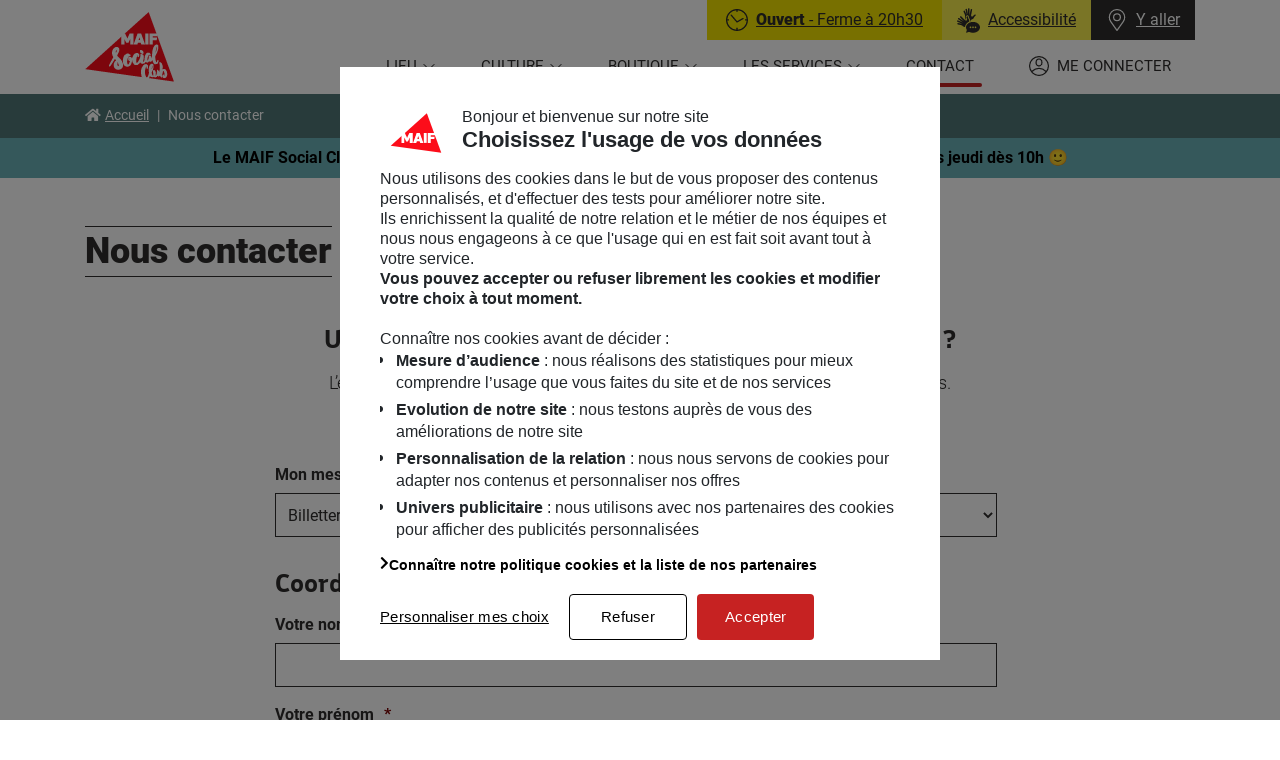

--- FILE ---
content_type: text/html; charset=UTF-8
request_url: https://www.maifsocialclub.fr/contact/
body_size: 22367
content:
<!doctype html>
<html lang="fr-FR" translate="no">
<head> <script type="text/javascript">
/* <![CDATA[ */
var gform;gform||(document.addEventListener("gform_main_scripts_loaded",function(){gform.scriptsLoaded=!0}),document.addEventListener("gform/theme/scripts_loaded",function(){gform.themeScriptsLoaded=!0}),window.addEventListener("DOMContentLoaded",function(){gform.domLoaded=!0}),gform={domLoaded:!1,scriptsLoaded:!1,themeScriptsLoaded:!1,isFormEditor:()=>"function"==typeof InitializeEditor,callIfLoaded:function(o){return!(!gform.domLoaded||!gform.scriptsLoaded||!gform.themeScriptsLoaded&&!gform.isFormEditor()||(gform.isFormEditor()&&console.warn("The use of gform.initializeOnLoaded() is deprecated in the form editor context and will be removed in Gravity Forms 3.1."),o(),0))},initializeOnLoaded:function(o){gform.callIfLoaded(o)||(document.addEventListener("gform_main_scripts_loaded",()=>{gform.scriptsLoaded=!0,gform.callIfLoaded(o)}),document.addEventListener("gform/theme/scripts_loaded",()=>{gform.themeScriptsLoaded=!0,gform.callIfLoaded(o)}),window.addEventListener("DOMContentLoaded",()=>{gform.domLoaded=!0,gform.callIfLoaded(o)}))},hooks:{action:{},filter:{}},addAction:function(o,r,e,t){gform.addHook("action",o,r,e,t)},addFilter:function(o,r,e,t){gform.addHook("filter",o,r,e,t)},doAction:function(o){gform.doHook("action",o,arguments)},applyFilters:function(o){return gform.doHook("filter",o,arguments)},removeAction:function(o,r){gform.removeHook("action",o,r)},removeFilter:function(o,r,e){gform.removeHook("filter",o,r,e)},addHook:function(o,r,e,t,n){null==gform.hooks[o][r]&&(gform.hooks[o][r]=[]);var d=gform.hooks[o][r];null==n&&(n=r+"_"+d.length),gform.hooks[o][r].push({tag:n,callable:e,priority:t=null==t?10:t})},doHook:function(r,o,e){var t;if(e=Array.prototype.slice.call(e,1),null!=gform.hooks[r][o]&&((o=gform.hooks[r][o]).sort(function(o,r){return o.priority-r.priority}),o.forEach(function(o){"function"!=typeof(t=o.callable)&&(t=window[t]),"action"==r?t.apply(null,e):e[0]=t.apply(null,e)})),"filter"==r)return e[0]},removeHook:function(o,r,t,n){var e;null!=gform.hooks[o][r]&&(e=(e=gform.hooks[o][r]).filter(function(o,r,e){return!!(null!=n&&n!=o.tag||null!=t&&t!=o.priority)}),gform.hooks[o][r]=e)}});
/* ]]> */
</script>

  <meta charset="UTF-8" />
  <meta http-equiv="Content-Type" content="text/html; charset=UTF-8" />
    <meta name="viewport" content="width=device-width, initial-scale=1">
    <link rel="apple-touch-icon" sizes="180x180" href="/apple-touch-icon.png">
  <link rel="icon" type="image/png" sizes="32x32" href="/favicon-32x32.png">
  <link rel="icon" type="image/png" sizes="16x16" href="/favicon-16x16.png">
  <link rel="manifest" href="/site.webmanifest" crossorigin="use-credentials">
  <link rel="mask-icon" href="/safari-pinned-tab.svg" color="#fc0d1a">
  <meta name="msapplication-TileColor" content="#ffffff">
  <meta name="theme-color" content="#ffffff">
    <style>
      :root {
          --c-dynamic-dark: #507776;
          --c-dynamic-dark-text: #ffffff;
          --c-dynamic-normal: #6ab2b7;
          --c-dynamic-normal-text: #000000;
          --c-dynamic-light: #f2e200;
          --c-dynamic-light-text: #000000;
          --c-dynamic-extra-light: #f1e1d1;
          --c-dynamic-extra-light-text: #000000;
      }
  </style>
  <script src="/app/themes/maifsocialclub/build/runtime.fe80af30.js"></script><script src="/app/themes/maifsocialclub/build/184.db776fb5.js"></script><script src="/app/themes/maifsocialclub/build/turbo.c1738233.js"></script>
  <title>Nous contacter &#x2d; MAIF Social Club</title>
<link crossorigin data-rocket-preconnect href="https://analytics.tiktok.com" rel="preconnect">
<link crossorigin data-rocket-preconnect href="https://www.googletagmanager.com" rel="preconnect">
<link crossorigin data-rocket-preconnect href="https://googleads.g.doubleclick.net" rel="preconnect">
<link crossorigin data-rocket-preconnect href="https://cdn.trustcommander.net" rel="preconnect">
<link crossorigin data-rocket-preconnect href="https://cdn.tagcommander.com" rel="preconnect">
	<style>img:is([sizes="auto" i], [sizes^="auto," i]) { contain-intrinsic-size: 3000px 1500px }</style>
	
<meta name="robots" content="max-snippet:-1,max-image-preview:standard,max-video-preview:-1" />
<meta name="description" content="&eacute;quipe du MAIF Social Club est l&agrave; pour vous r&eacute;pondre dans les meilleurs d&eacute;lais. En attendant, avez-vous pens&eacute; &agrave; consulter la Foire Aux Questions ? NB : les&#8230;" />
<meta property="og:image" content="https://www.maifsocialclub.fr/app/uploads/2021/12/6.png" />
<meta property="og:image" content="https://www.maifsocialclub.fr/app/uploads/2021/12/5.png" />
<meta property="og:image" content="https://www.maifsocialclub.fr/app/uploads/2021/12/LIGNE-96.png" />
<meta property="og:image" content="https://www.maifsocialclub.fr/app/uploads/2021/12/1.png" />
<meta property="og:image" content="https://www.maifsocialclub.fr/app/uploads/2021/12/2.png" />
<meta property="og:locale" content="fr_FR" />
<meta property="og:type" content="website" />
<meta property="og:title" content="Nous contacter &#x2d; MAIF Social Club" />
<meta property="og:description" content="&eacute;quipe du MAIF Social Club est l&agrave; pour vous r&eacute;pondre dans les meilleurs d&eacute;lais. En attendant, avez-vous pens&eacute; &agrave; consulter la Foire Aux Questions ? NB : les champs marqu&eacute;s d&#039;un ast&eacute;risque (*" />
<meta property="og:url" content="https://www.maifsocialclub.fr/contact/" />
<meta property="og:site_name" content="MAIF Social Club" />
<meta name="twitter:card" content="summary_large_image" />
<meta name="twitter:title" content="Nous contacter &#x2d; MAIF Social Club" />
<meta name="twitter:description" content="&eacute;quipe du MAIF Social Club est l&agrave; pour vous r&eacute;pondre dans les meilleurs d&eacute;lais. En attendant, avez-vous pens&eacute; &agrave; consulter la Foire Aux Questions ? NB : les champs marqu&eacute;s d&#039;un ast&eacute;risque (*" />
<meta name="twitter:image" content="https://www.maifsocialclub.fr/app/uploads/2021/12/6.png" />
<link rel="canonical" href="https://www.maifsocialclub.fr/contact/" />
<script type="application/ld+json">{"@context":"https://schema.org","@type":"BreadcrumbList","itemListElement":[{"@type":"ListItem","position":1,"item":{"@id":"https://www.maifsocialclub.fr/","name":"MAIF Social Club"}},{"@type":"ListItem","position":2,"item":{"@id":"https://www.maifsocialclub.fr/contact/","name":"Nous contacter"}}]}</script>


<link rel="alternate" type="application/rss+xml" title="MAIF Social Club &raquo; Flux" href="https://www.maifsocialclub.fr/feed/" />
<link rel="alternate" type="application/rss+xml" title="MAIF Social Club &raquo; Flux des commentaires" href="https://www.maifsocialclub.fr/comments/feed/" />
<link rel='stylesheet' id='sby_styles-css' href='https://www.maifsocialclub.fr/app/plugins/youtube-feed-pro/css/sb-youtube.min.css?ver=1.3' type='text/css' media='all' />
<link rel='stylesheet' id='wp-block-library-css' href='https://www.maifsocialclub.fr/wp/wp-includes/css/dist/block-library/style.min.css?ver=6.8.2' type='text/css' media='all' />
<style id='wp-block-library-theme-inline-css' type='text/css'>
.wp-block-audio :where(figcaption){color:#555;font-size:13px;text-align:center}.is-dark-theme .wp-block-audio :where(figcaption){color:#ffffffa6}.wp-block-audio{margin:0 0 1em}.wp-block-code{border:1px solid #ccc;border-radius:4px;font-family:Menlo,Consolas,monaco,monospace;padding:.8em 1em}.wp-block-embed :where(figcaption){color:#555;font-size:13px;text-align:center}.is-dark-theme .wp-block-embed :where(figcaption){color:#ffffffa6}.wp-block-embed{margin:0 0 1em}.blocks-gallery-caption{color:#555;font-size:13px;text-align:center}.is-dark-theme .blocks-gallery-caption{color:#ffffffa6}:root :where(.wp-block-image figcaption){color:#555;font-size:13px;text-align:center}.is-dark-theme :root :where(.wp-block-image figcaption){color:#ffffffa6}.wp-block-image{margin:0 0 1em}.wp-block-pullquote{border-bottom:4px solid;border-top:4px solid;color:currentColor;margin-bottom:1.75em}.wp-block-pullquote cite,.wp-block-pullquote footer,.wp-block-pullquote__citation{color:currentColor;font-size:.8125em;font-style:normal;text-transform:uppercase}.wp-block-quote{border-left:.25em solid;margin:0 0 1.75em;padding-left:1em}.wp-block-quote cite,.wp-block-quote footer{color:currentColor;font-size:.8125em;font-style:normal;position:relative}.wp-block-quote:where(.has-text-align-right){border-left:none;border-right:.25em solid;padding-left:0;padding-right:1em}.wp-block-quote:where(.has-text-align-center){border:none;padding-left:0}.wp-block-quote.is-large,.wp-block-quote.is-style-large,.wp-block-quote:where(.is-style-plain){border:none}.wp-block-search .wp-block-search__label{font-weight:700}.wp-block-search__button{border:1px solid #ccc;padding:.375em .625em}:where(.wp-block-group.has-background){padding:1.25em 2.375em}.wp-block-separator.has-css-opacity{opacity:.4}.wp-block-separator{border:none;border-bottom:2px solid;margin-left:auto;margin-right:auto}.wp-block-separator.has-alpha-channel-opacity{opacity:1}.wp-block-separator:not(.is-style-wide):not(.is-style-dots){width:100px}.wp-block-separator.has-background:not(.is-style-dots){border-bottom:none;height:1px}.wp-block-separator.has-background:not(.is-style-wide):not(.is-style-dots){height:2px}.wp-block-table{margin:0 0 1em}.wp-block-table td,.wp-block-table th{word-break:normal}.wp-block-table :where(figcaption){color:#555;font-size:13px;text-align:center}.is-dark-theme .wp-block-table :where(figcaption){color:#ffffffa6}.wp-block-video :where(figcaption){color:#555;font-size:13px;text-align:center}.is-dark-theme .wp-block-video :where(figcaption){color:#ffffffa6}.wp-block-video{margin:0 0 1em}:root :where(.wp-block-template-part.has-background){margin-bottom:0;margin-top:0;padding:1.25em 2.375em}
</style>
<style id='classic-theme-styles-inline-css' type='text/css'>
/*! This file is auto-generated */
.wp-block-button__link{color:#fff;background-color:#32373c;border-radius:9999px;box-shadow:none;text-decoration:none;padding:calc(.667em + 2px) calc(1.333em + 2px);font-size:1.125em}.wp-block-file__button{background:#32373c;color:#fff;text-decoration:none}
</style>
<style id='global-styles-inline-css' type='text/css'>
:root{--wp--preset--aspect-ratio--square: 1;--wp--preset--aspect-ratio--4-3: 4/3;--wp--preset--aspect-ratio--3-4: 3/4;--wp--preset--aspect-ratio--3-2: 3/2;--wp--preset--aspect-ratio--2-3: 2/3;--wp--preset--aspect-ratio--16-9: 16/9;--wp--preset--aspect-ratio--9-16: 9/16;--wp--preset--color--black: #000000;--wp--preset--color--cyan-bluish-gray: #abb8c3;--wp--preset--color--white: #fff;--wp--preset--color--pale-pink: #f78da7;--wp--preset--color--vivid-red: #cf2e2e;--wp--preset--color--luminous-vivid-orange: #ff6900;--wp--preset--color--luminous-vivid-amber: #fcb900;--wp--preset--color--light-green-cyan: #7bdcb5;--wp--preset--color--vivid-green-cyan: #00d084;--wp--preset--color--pale-cyan-blue: #8ed1fc;--wp--preset--color--vivid-cyan-blue: #0693e3;--wp--preset--color--vivid-purple: #9b51e0;--wp--preset--color--primary: #000;--wp--preset--color--c-dynamic-dark: var(--c-dynamic-dark, #375A70);--wp--preset--color--c-dynamic-normal: var(--c-dynamic-normal, #A5C3D9);--wp--preset--color--c-dynamic-light: var(--c-dynamic-light, #FFFF00);--wp--preset--color--c-dynamic-extra-light: var(--c-dynamic-extra-light, #FEF4E6);--wp--preset--gradient--vivid-cyan-blue-to-vivid-purple: linear-gradient(135deg,rgba(6,147,227,1) 0%,rgb(155,81,224) 100%);--wp--preset--gradient--light-green-cyan-to-vivid-green-cyan: linear-gradient(135deg,rgb(122,220,180) 0%,rgb(0,208,130) 100%);--wp--preset--gradient--luminous-vivid-amber-to-luminous-vivid-orange: linear-gradient(135deg,rgba(252,185,0,1) 0%,rgba(255,105,0,1) 100%);--wp--preset--gradient--luminous-vivid-orange-to-vivid-red: linear-gradient(135deg,rgba(255,105,0,1) 0%,rgb(207,46,46) 100%);--wp--preset--gradient--very-light-gray-to-cyan-bluish-gray: linear-gradient(135deg,rgb(238,238,238) 0%,rgb(169,184,195) 100%);--wp--preset--gradient--cool-to-warm-spectrum: linear-gradient(135deg,rgb(74,234,220) 0%,rgb(151,120,209) 20%,rgb(207,42,186) 40%,rgb(238,44,130) 60%,rgb(251,105,98) 80%,rgb(254,248,76) 100%);--wp--preset--gradient--blush-light-purple: linear-gradient(135deg,rgb(255,206,236) 0%,rgb(152,150,240) 100%);--wp--preset--gradient--blush-bordeaux: linear-gradient(135deg,rgb(254,205,165) 0%,rgb(254,45,45) 50%,rgb(107,0,62) 100%);--wp--preset--gradient--luminous-dusk: linear-gradient(135deg,rgb(255,203,112) 0%,rgb(199,81,192) 50%,rgb(65,88,208) 100%);--wp--preset--gradient--pale-ocean: linear-gradient(135deg,rgb(255,245,203) 0%,rgb(182,227,212) 50%,rgb(51,167,181) 100%);--wp--preset--gradient--electric-grass: linear-gradient(135deg,rgb(202,248,128) 0%,rgb(113,206,126) 100%);--wp--preset--gradient--midnight: linear-gradient(135deg,rgb(2,3,129) 0%,rgb(40,116,252) 100%);--wp--preset--font-size--small: 14px;--wp--preset--font-size--medium: 18px;--wp--preset--font-size--large: 20px;--wp--preset--font-size--x-large: 42px;--wp--preset--font-size--normal: 16px;--wp--preset--font-size--larger: 24px;--wp--preset--font-size--big: 36px;--wp--preset--spacing--20: 0.44rem;--wp--preset--spacing--30: 0.67rem;--wp--preset--spacing--40: 1rem;--wp--preset--spacing--50: 1.5rem;--wp--preset--spacing--60: 2.25rem;--wp--preset--spacing--70: 3.38rem;--wp--preset--spacing--80: 5.06rem;--wp--preset--shadow--natural: 6px 6px 9px rgba(0, 0, 0, 0.2);--wp--preset--shadow--deep: 12px 12px 50px rgba(0, 0, 0, 0.4);--wp--preset--shadow--sharp: 6px 6px 0px rgba(0, 0, 0, 0.2);--wp--preset--shadow--outlined: 6px 6px 0px -3px rgba(255, 255, 255, 1), 6px 6px rgba(0, 0, 0, 1);--wp--preset--shadow--crisp: 6px 6px 0px rgba(0, 0, 0, 1);}:where(.is-layout-flex){gap: 0.5em;}:where(.is-layout-grid){gap: 0.5em;}body .is-layout-flex{display: flex;}.is-layout-flex{flex-wrap: wrap;align-items: center;}.is-layout-flex > :is(*, div){margin: 0;}body .is-layout-grid{display: grid;}.is-layout-grid > :is(*, div){margin: 0;}:where(.wp-block-columns.is-layout-flex){gap: 2em;}:where(.wp-block-columns.is-layout-grid){gap: 2em;}:where(.wp-block-post-template.is-layout-flex){gap: 1.25em;}:where(.wp-block-post-template.is-layout-grid){gap: 1.25em;}.has-black-color{color: var(--wp--preset--color--black) !important;}.has-cyan-bluish-gray-color{color: var(--wp--preset--color--cyan-bluish-gray) !important;}.has-white-color{color: var(--wp--preset--color--white) !important;}.has-pale-pink-color{color: var(--wp--preset--color--pale-pink) !important;}.has-vivid-red-color{color: var(--wp--preset--color--vivid-red) !important;}.has-luminous-vivid-orange-color{color: var(--wp--preset--color--luminous-vivid-orange) !important;}.has-luminous-vivid-amber-color{color: var(--wp--preset--color--luminous-vivid-amber) !important;}.has-light-green-cyan-color{color: var(--wp--preset--color--light-green-cyan) !important;}.has-vivid-green-cyan-color{color: var(--wp--preset--color--vivid-green-cyan) !important;}.has-pale-cyan-blue-color{color: var(--wp--preset--color--pale-cyan-blue) !important;}.has-vivid-cyan-blue-color{color: var(--wp--preset--color--vivid-cyan-blue) !important;}.has-vivid-purple-color{color: var(--wp--preset--color--vivid-purple) !important;}.has-black-background-color{background-color: var(--wp--preset--color--black) !important;}.has-cyan-bluish-gray-background-color{background-color: var(--wp--preset--color--cyan-bluish-gray) !important;}.has-white-background-color{background-color: var(--wp--preset--color--white) !important;}.has-pale-pink-background-color{background-color: var(--wp--preset--color--pale-pink) !important;}.has-vivid-red-background-color{background-color: var(--wp--preset--color--vivid-red) !important;}.has-luminous-vivid-orange-background-color{background-color: var(--wp--preset--color--luminous-vivid-orange) !important;}.has-luminous-vivid-amber-background-color{background-color: var(--wp--preset--color--luminous-vivid-amber) !important;}.has-light-green-cyan-background-color{background-color: var(--wp--preset--color--light-green-cyan) !important;}.has-vivid-green-cyan-background-color{background-color: var(--wp--preset--color--vivid-green-cyan) !important;}.has-pale-cyan-blue-background-color{background-color: var(--wp--preset--color--pale-cyan-blue) !important;}.has-vivid-cyan-blue-background-color{background-color: var(--wp--preset--color--vivid-cyan-blue) !important;}.has-vivid-purple-background-color{background-color: var(--wp--preset--color--vivid-purple) !important;}.has-black-border-color{border-color: var(--wp--preset--color--black) !important;}.has-cyan-bluish-gray-border-color{border-color: var(--wp--preset--color--cyan-bluish-gray) !important;}.has-white-border-color{border-color: var(--wp--preset--color--white) !important;}.has-pale-pink-border-color{border-color: var(--wp--preset--color--pale-pink) !important;}.has-vivid-red-border-color{border-color: var(--wp--preset--color--vivid-red) !important;}.has-luminous-vivid-orange-border-color{border-color: var(--wp--preset--color--luminous-vivid-orange) !important;}.has-luminous-vivid-amber-border-color{border-color: var(--wp--preset--color--luminous-vivid-amber) !important;}.has-light-green-cyan-border-color{border-color: var(--wp--preset--color--light-green-cyan) !important;}.has-vivid-green-cyan-border-color{border-color: var(--wp--preset--color--vivid-green-cyan) !important;}.has-pale-cyan-blue-border-color{border-color: var(--wp--preset--color--pale-cyan-blue) !important;}.has-vivid-cyan-blue-border-color{border-color: var(--wp--preset--color--vivid-cyan-blue) !important;}.has-vivid-purple-border-color{border-color: var(--wp--preset--color--vivid-purple) !important;}.has-vivid-cyan-blue-to-vivid-purple-gradient-background{background: var(--wp--preset--gradient--vivid-cyan-blue-to-vivid-purple) !important;}.has-light-green-cyan-to-vivid-green-cyan-gradient-background{background: var(--wp--preset--gradient--light-green-cyan-to-vivid-green-cyan) !important;}.has-luminous-vivid-amber-to-luminous-vivid-orange-gradient-background{background: var(--wp--preset--gradient--luminous-vivid-amber-to-luminous-vivid-orange) !important;}.has-luminous-vivid-orange-to-vivid-red-gradient-background{background: var(--wp--preset--gradient--luminous-vivid-orange-to-vivid-red) !important;}.has-very-light-gray-to-cyan-bluish-gray-gradient-background{background: var(--wp--preset--gradient--very-light-gray-to-cyan-bluish-gray) !important;}.has-cool-to-warm-spectrum-gradient-background{background: var(--wp--preset--gradient--cool-to-warm-spectrum) !important;}.has-blush-light-purple-gradient-background{background: var(--wp--preset--gradient--blush-light-purple) !important;}.has-blush-bordeaux-gradient-background{background: var(--wp--preset--gradient--blush-bordeaux) !important;}.has-luminous-dusk-gradient-background{background: var(--wp--preset--gradient--luminous-dusk) !important;}.has-pale-ocean-gradient-background{background: var(--wp--preset--gradient--pale-ocean) !important;}.has-electric-grass-gradient-background{background: var(--wp--preset--gradient--electric-grass) !important;}.has-midnight-gradient-background{background: var(--wp--preset--gradient--midnight) !important;}.has-small-font-size{font-size: var(--wp--preset--font-size--small) !important;}.has-medium-font-size{font-size: var(--wp--preset--font-size--medium) !important;}.has-large-font-size{font-size: var(--wp--preset--font-size--large) !important;}.has-x-large-font-size{font-size: var(--wp--preset--font-size--x-large) !important;}
:where(.wp-block-post-template.is-layout-flex){gap: 1.25em;}:where(.wp-block-post-template.is-layout-grid){gap: 1.25em;}
:where(.wp-block-columns.is-layout-flex){gap: 2em;}:where(.wp-block-columns.is-layout-grid){gap: 2em;}
:root :where(.wp-block-pullquote){font-size: 1.5em;line-height: 1.6;}
</style>
<link rel='stylesheet' id='ghostkit-css' href='https://www.maifsocialclub.fr/app/plugins/ghostkit/gutenberg/style.min.css?ver=2.25.0' type='text/css' media='all' />
<link data-minify="1" rel='stylesheet' id='styles-css' href='https://www.maifsocialclub.fr/app/cache/min/1/app/themes/maifsocialclub/build/395.5482d7db.css?ver=1768822172' type='text/css' media='all' />
<link data-minify="1" rel='stylesheet' id='styles_1-css' href='https://www.maifsocialclub.fr/app/cache/min/1/app/themes/maifsocialclub/build/styles.4cd512e1.css?ver=1768822172' type='text/css' media='all' />
<style id='ghostkit-blocks-content-custom-css-inline-css' type='text/css'>
.ghostkit-custom-ZGGK5b { margin-bottom: 10px; }.ghostkit-custom-ZbAGen { margin-bottom: 10px; }.ghostkit-custom-Z8jiNJ { margin-bottom: 10px; }.ghostkit-custom-1OM6Gg { margin-bottom: 10px; }.ghostkit-custom-1PlSHO { margin-bottom: 10px; }
</style>
<link rel='stylesheet' id='gforms_reset_css-css' href='https://www.maifsocialclub.fr/app/plugins/gravityforms/legacy/css/formreset.min.css?ver=2.9.25.1' type='text/css' media='all' />
<link rel='stylesheet' id='gforms_formsmain_css-css' href='https://www.maifsocialclub.fr/app/plugins/gravityforms/legacy/css/formsmain.min.css?ver=2.9.25.1' type='text/css' media='all' />
<link rel='stylesheet' id='gforms_ready_class_css-css' href='https://www.maifsocialclub.fr/app/plugins/gravityforms/legacy/css/readyclass.min.css?ver=2.9.25.1' type='text/css' media='all' />
<link rel='stylesheet' id='gforms_browsers_css-css' href='https://www.maifsocialclub.fr/app/plugins/gravityforms/legacy/css/browsers.min.css?ver=2.9.25.1' type='text/css' media='all' />
<style id='ghostkit-typography-inline-css' type='text/css'>
 
</style>
<script type="text/javascript" src="https://www.maifsocialclub.fr/wp/wp-includes/js/jquery/jquery.min.js?ver=3.7.1" id="jquery-core-js"></script>
<script type="text/javascript" src="https://www.maifsocialclub.fr/wp/wp-includes/js/jquery/jquery-migrate.min.js?ver=3.4.1" id="jquery-migrate-js"></script>
<script type="text/javascript" defer='defer' src="https://www.maifsocialclub.fr/app/plugins/gravityforms/js/jquery.json.min.js?ver=2.9.25.1" id="gform_json-js"></script>
<script type="text/javascript" id="gform_gravityforms-js-extra">
/* <![CDATA[ */
var gf_global = {"gf_currency_config":{"name":"Euro","symbol_left":"","symbol_right":"&#8364;","symbol_padding":" ","thousand_separator":".","decimal_separator":",","decimals":2,"code":"EUR"},"base_url":"https:\/\/www.maifsocialclub.fr\/app\/plugins\/gravityforms","number_formats":[],"spinnerUrl":"https:\/\/www.maifsocialclub.fr\/app\/plugins\/gravityforms\/images\/spinner.svg","version_hash":"06d85ca0eb54b9f6464b6e28c47d5eb5","strings":{"newRowAdded":"Nouvelle ligne ajout\u00e9e.","rowRemoved":"Rang\u00e9e supprim\u00e9e","formSaved":"Le formulaire a \u00e9t\u00e9 enregistr\u00e9. Le contenu contient le lien pour retourner et terminer le formulaire."}};
var gform_i18n = {"datepicker":{"days":{"monday":"Lun","tuesday":"Mar","wednesday":"Mer","thursday":"Jeu","friday":"Ven","saturday":"Sam","sunday":"Dim"},"months":{"january":"Janvier","february":"F\u00e9vrier","march":"Mars","april":"Avril","may":"Mai","june":"Juin","july":"Juillet","august":"Ao\u00fbt","september":"Septembre","october":"Octobre","november":"Novembre","december":"D\u00e9cembre"},"firstDay":1,"iconText":"S\u00e9lectionner une date"}};
var gf_legacy_multi = {"1":"1"};
var gform_gravityforms = {"strings":{"invalid_file_extension":"Ce type de fichier n\u2019est pas autoris\u00e9. Seuls les formats suivants sont autoris\u00e9s\u00a0:","delete_file":"Supprimer ce fichier","in_progress":"en cours","file_exceeds_limit":"Le fichier d\u00e9passe la taille autoris\u00e9e.","illegal_extension":"Ce type de fichier n\u2019est pas autoris\u00e9.","max_reached":"Nombre de fichiers maximal atteint","unknown_error":"Une erreur s\u2019est produite lors de la sauvegarde du fichier sur le serveur","currently_uploading":"Veuillez attendre la fin du t\u00e9l\u00e9versement","cancel":"Annuler","cancel_upload":"Annuler ce t\u00e9l\u00e9versement","cancelled":"Annul\u00e9","error":"Erreur","message":"Message"},"vars":{"images_url":"https:\/\/www.maifsocialclub.fr\/app\/plugins\/gravityforms\/images"}};
/* ]]> */
</script>
<script type="text/javascript" defer='defer' src="https://www.maifsocialclub.fr/app/plugins/gravityforms/js/gravityforms.min.js?ver=2.9.25.1" id="gform_gravityforms-js"></script>
<script type="text/javascript" id="gform_conditional_logic-js-extra">
/* <![CDATA[ */
var gf_legacy = {"is_legacy":"1"};
/* ]]> */
</script>
<script type="text/javascript" defer='defer' src="https://www.maifsocialclub.fr/app/plugins/gravityforms/js/conditional_logic.min.js?ver=2.9.25.1" id="gform_conditional_logic-js"></script>
<script type="text/javascript" defer='defer' src="https://www.maifsocialclub.fr/app/plugins/gravityforms/assets/js/dist/utils.min.js?ver=48a3755090e76a154853db28fc254681" id="gform_gravityforms_utils-js"></script>
<link rel="https://api.w.org/" href="https://www.maifsocialclub.fr/api/" /><link rel="alternate" title="JSON" type="application/json" href="https://www.maifsocialclub.fr/api/wp/v2/pages/15" /><link rel="EditURI" type="application/rsd+xml" title="RSD" href="https://www.maifsocialclub.fr/wp/xmlrpc.php?rsd" />
<link rel="alternate" title="oEmbed (JSON)" type="application/json+oembed" href="https://www.maifsocialclub.fr/api/oembed/1.0/embed?url=https%3A%2F%2Fwww.maifsocialclub.fr%2Fcontact%2F" />
<link rel="alternate" title="oEmbed (XML)" type="text/xml+oembed" href="https://www.maifsocialclub.fr/api/oembed/1.0/embed?url=https%3A%2F%2Fwww.maifsocialclub.fr%2Fcontact%2F&#038;format=xml" />
        <style type="text/css">
            .ghostkit-sr-enabled [data-ghostkit-sr] {
                pointer-events: none;
                visibility: hidden;
            }
        </style>
        <script>
            document.documentElement.classList.add(
                'ghostkit-sr-enabled'
            );
        </script>
        <noscript><style id="rocket-lazyload-nojs-css">.rll-youtube-player, [data-lazy-src]{display:none !important;}</style></noscript>
      <script id="js-app-data" type="application/json">{"url":{"main":"https://www.maifsocialclub.fr","event":"https://programmation.maifsocialclub.fr","current":"https://www.maifsocialclub.fr","contact":"https://www.maifsocialclub.fr/contact/#Yaller","login":"https://www.maifsocialclub.fr/securite/identification","group_info":"https://www.maifsocialclub.fr/accueil-groupes-et-scolaire/","privacy":"https://www.maifsocialclub.fr/donnees-personnelles/","a11y":"https://www.maifsocialclub.fr/laccessibilite-au-maif-social-club/"},"current_blog_id":1,"_nonce":"46c634a9c7","current_user":[],"ajaxurl":"https://www.maifsocialclub.fr/wp/wp-admin/admin-ajax.php"}</script>
  <script type="text/javascript">var tc_vars = {"env_template":"contenu","env_work":"prod","env_xtn2":"115","user_id":"","profil":"","identification_type":"","person_id":"","page_name":"nous-contacter","page_cat1":"lieu","page_cat2":"","page_cat3":"","page_cat4":"","page_cat5":"","page_cat6":"","search_keywords":"","search_page_nb":""};</script>
</head>
<body class="wp-singular page-template-default page page-id-15 wp-embed-responsive wp-theme-maifsocialclub singular ">
<a class="skip-link screen-reader-text" href="#nav-main">Aller au menu principal</a>
<a class="skip-link screen-reader-text" href="#site-content">Voir le contenu</a>
<a class="skip-link screen-reader-text" href="#site-footer">Voir le pied de page</a>

  <header  id="header" class="site-header header navbar fixed-top" role="banner">
      <div  class="header__container container-xl">
      <div  class="header__row row">
        <div class="header__col header__col--brand">
          <p class="navbar-brand mb-0">
            <a class="navbar-brand__link" href="https://www.maifsocialclub.fr" rel="home">
              <span class="text-hide">MAIF Social Club - Retour à l'accueil</span>
              <img data-lazy-srcset="/app/themes/maifsocialclub/build/images/logo/msc-logo.9b87391b.png,
                           /app/themes/maifsocialclub/build/images/logo/msc-logo@2x.29b145f4.png 2x"
                   src="data:image/svg+xml,%3Csvg%20xmlns='http://www.w3.org/2000/svg'%20viewBox='0%200%2089%2070'%3E%3C/svg%3E"
                   alt="" width="89" height="70" class="img-fluid" data-lazy-src="/app/themes/maifsocialclub/build/images/logo/msc-logo.9b87391b.png" /><noscript><img srcset="/app/themes/maifsocialclub/build/images/logo/msc-logo.9b87391b.png,
                           /app/themes/maifsocialclub/build/images/logo/msc-logo@2x.29b145f4.png 2x"
                   src="/app/themes/maifsocialclub/build/images/logo/msc-logo.9b87391b.png"
                   alt="" width="89" height="70" class="img-fluid" /></noscript>
            </a>
          </p>
        </div>

        <div class="header__col header__col--nav" data-controller="main-menu">
          <div class="header-top">
  <div class="header-top__inner">
    <turbo-frame id="daily_info" src="https://www.maifsocialclub.fr/_frame/daily_info/">
      <div class="daily-info">
        <div class="daily-info__header">
          <div class="daily-info__col daily-info__btn daily-info__status">
            <div class="spinner-border spinner-border-sm" role="status">
              <span class="sr-only">Chargement...</span>
            </div>
          </div>
          <a href="https://www.maifsocialclub.fr/laccessibilite-au-maif-social-club/" class="daily-info__col daily-info__btn daily-info__a11y" title="Accessibilité">
  <img src="data:image/svg+xml,%3Csvg%20xmlns='http://www.w3.org/2000/svg'%20viewBox='0%200%2023%2025'%3E%3C/svg%3E"
       alt="Accessibilité" width="23" height="25" data-lazy-src="/app/themes/maifsocialclub/build/images/icon/accessibilite.e30966dc.svg" /><noscript><img src="/app/themes/maifsocialclub/build/images/icon/accessibilite.e30966dc.svg"
       alt="Accessibilité" width="23" height="25" /></noscript>
  <span>Accessibilité</span>
</a>
          <a href="#" class="daily-info__col daily-info__btn daily-info__direction" data-behavior="contact" role="button">
  <img src="data:image/svg+xml,%3Csvg%20xmlns='http://www.w3.org/2000/svg'%20viewBox='0%200%2022%2022'%3E%3C/svg%3E"
       alt="MAIF Social Club" width="22" height="22" data-lazy-src="/app/themes/maifsocialclub/build/images/icon/icon-marker.7be11a4a.svg" /><noscript><img src="/app/themes/maifsocialclub/build/images/icon/icon-marker.7be11a4a.svg"
       alt="MAIF Social Club" width="22" height="22" /></noscript>
  <span>Y aller</span>
</a>
        </div>
      </div>
    </turbo-frame>
  </div>
</div>

          <button id="mobile-menu-button" class="burger" type="button"
                  aria-label="Menu" aria-controls="nav-main" aria-expanded="false" data-main-menu-target="mobileBtn" data-action="main-menu#toggleMobileMenu">
            <span class="sr-only">Ouvrir le menu</span>
            <span class="burger__icon burger__icon--top"></span>
            <span class="burger__icon burger__icon--bottom"></span>
            <span class="burger__text" aria-hidden="true"></span>
          </button>

          <nav id="nav-main" class="main-menu" role="navigation" aria-label="Menu principal" data-main-menu-target="menu">
            <div class="main-menu__inner">
              <div class="main-menu__header d-lg-none">
                <p class="title" role="heading">Menu</p>
                <button type="button" class="close" aria-label="Close" data-action="main-menu#toggleMobileMenu">
                  <svg xmlns="http://www.w3.org/2000/svg" fill="none" viewBox="0 0 24 24" stroke-width="1.5" stroke="currentColor"><path stroke-linecap="round" stroke-linejoin="round" d="M6 18L18 6M6 6l12 12" /></svg>
                </button>
              </div>
                <ul class="menu"><li class=" menu-item menu-item-type-post_type menu-item-object-page menu-item-409 menu-item-has-children"><a class="menu-link menu-link--0"  role="button" href="#" aria-haspopup="true" aria-expanded="false"
            >
            <span>Lieu</span>
          </a>

          <ul class="sub-menu"><li class=" menu-item menu-item-type-post_type menu-item-object-page menu-item-3777">
                <a class="menu-link menu-link--1" target="" href="https://www.maifsocialclub.fr/a-propos/" >
                  <span>Qui sommes-nous ?</span>
                </a>
              </li><li class=" menu-item menu-item-type-post_type menu-item-object-page menu-item-3776">
                <a class="menu-link menu-link--1" target="" href="https://www.maifsocialclub.fr/un-maif-social-club-inclusif-et-accessible/" >
                  <span>Accessibilité du lieu</span>
                </a>
              </li><li class=" menu-item menu-item-type-post_type menu-item-object-page menu-item-3766">
                <a class="menu-link menu-link--1" target="" href="https://www.maifsocialclub.fr/le-maif-social-club-en-videos/" >
                  <span>En vidéos</span>
                </a>
              </li><li class=" menu-item menu-item-type-post_type menu-item-object-page menu-item-3778">
                <a class="menu-link menu-link--1" target="" href="https://www.maifsocialclub.fr/l-equipe/" >
                  <span>L’équipe</span>
                </a>
              </li></ul>
        
      </li><li class=" menu-item menu-item-type-custom menu-item-object-custom menu-item-1397 menu-item-has-children"><a class="menu-link menu-link--0"  role="button" href="#" aria-haspopup="true" aria-expanded="false"
            >
            <span>Culture</span>
          </a>

          <ul class="sub-menu"><li class=" menu-item menu-item-type-custom menu-item-object-custom menu-item-24">
                <a class="menu-link menu-link--1" target="" href="https://programmation.maifsocialclub.fr/" >
                  <span>Programmation</span>
                </a>
              </li><li class=" menu-item menu-item-type-post_type menu-item-object-page menu-item-1798">
                <a class="menu-link menu-link--1" target="" href="https://www.maifsocialclub.fr/actions-culturelles/" >
                  <span>Actions Culturelles</span>
                </a>
              </li><li class=" menu-item menu-item-type-post_type menu-item-object-page menu-item-441">
                <a class="menu-link menu-link--1" target="" href="https://www.maifsocialclub.fr/accueil-groupes-et-scolaire/" >
                  <span>Accueil groupes, associatifs et scolaires</span>
                </a>
              </li></ul>
        
      </li><li class=" menu-item menu-item-type-custom menu-item-object-custom menu-item-5895 menu-item-has-children"><a class="menu-link menu-link--0"  role="button" href="#" aria-haspopup="true" aria-expanded="false"
            >
            <span>Boutique</span>
          </a>

          <ul class="sub-menu"><li class=" menu-item menu-item-type-post_type menu-item-object-page menu-item-5505">
                <a class="menu-link menu-link--1" target="" href="https://www.maifsocialclub.fr/la-boutique-du-maif-social-club/en-ce-moment-2/" >
                  <span>En ce moment</span>
                </a>
              </li><li class=" menu-item menu-item-type-custom menu-item-object-custom menu-item-5897">
                <a class="menu-link menu-link--1" target="" href="https://www.maifsocialclub.fr/la-boutique-du-maif-social-club/" >
                  <span>Boutique à Paris</span>
                </a>
              </li><li class=" menu-item menu-item-type-custom menu-item-object-custom menu-item-4231">
                <a class="menu-link menu-link--1" target="_blank" href="https://store.maifsocialclub.fr/" >
                  <span>Boutique en ligne</span>
                </a>
              </li><li class=" menu-item menu-item-type-custom menu-item-object-custom menu-item-5343">
                <a class="menu-link menu-link--1" target="" href="https://store.maifsocialclub.fr/leblog/" >
                  <span>Le blog</span>
                </a>
              </li></ul>
        
      </li><li class=" menu-item menu-item-type-post_type menu-item-object-page menu-item-1727 menu-item-has-children"><a class="menu-link menu-link--0"  role="button" href="#" aria-haspopup="true" aria-expanded="false"
            >
            <span>Les services</span>
          </a>

          <ul class="sub-menu"><li class=" menu-item menu-item-type-post_type menu-item-object-page menu-item-1728">
                <a class="menu-link menu-link--1" target="" href="https://www.maifsocialclub.fr/les-services/le-cafe/" >
                  <span>Café</span>
                </a>
              </li><li class=" menu-item menu-item-type-post_type menu-item-object-page menu-item-1729">
                <a class="menu-link menu-link--1" target="" href="https://www.maifsocialclub.fr/les-services/la-bibliotheque/" >
                  <span>Bibliothèque</span>
                </a>
              </li><li class=" menu-item menu-item-type-post_type menu-item-object-page menu-item-400">
                <a class="menu-link menu-link--1" target="" href="https://www.maifsocialclub.fr/les-services/lespace-coworking/" >
                  <span>Espace de coworking</span>
                </a>
              </li></ul>
        
      </li><li class="menu-item--contact menu-item menu-item-type-post_type menu-item-object-page current-menu-item page_item page-item-15 current_page_item menu-item-39">          <a class="menu-link menu-link--0"  href="https://www.maifsocialclub.fr/contact/" target=""
            aria-current="page">
            <span>Contact</span>
          </a>
        
      </li>    <li class="menu-item--account menu-item menu-item-type-custom menu-item-object-custom">
      <a class="menu-link menu-link--0"  href="https://www.maifsocialclub.fr/mon-compte/">
        <span>Me connecter</span>
      </a>
    </li>
  </ul>
            </div>
          </nav>
        </div>

      </div>
    </div>
  </header>

  <main  id="site-content" class="site-content" role="main">
    <div  class="site-content__container">
              <div  id="breadcrumb-container" class="has-c-dynamic-dark-background-color">
  <div class="container-xl breadcrumb-container">
    <div class="row">
      <div class="col-12">
        <nav class="breadcrumbs" typeof="BreadcrumbList" vocab="https://schema.org/" aria-label="Navigation en fil d'ariane">
          <ol class="breadcrumb">
                          <!-- Breadcrumb NavXT 7.4.1 -->
<li class="home breadcrumb-item breadcrumb-item--link"><span property="itemListElement" typeof="ListItem"><a property="item" typeof="WebPage" title="Accueil" href="https://www.maifsocialclub.fr" class="home" ><span property="name">Accueil</span></a><meta property="position" content="1"></span></li>
<li class="post post-page current-item breadcrumb-item active" aria-current="page"><span property="itemListElement" typeof="ListItem"><span property="name" class="post post-page current-item">Nous contacter</span><meta property="url" content="https://www.maifsocialclub.fr/contact/"><meta property="position" content="2"></span></li>

                      </ol>
        </nav>
      </div>
    </div>
  </div>
</div>
              <div  class="banner-info">
    <div class="container">
      <div class="row">
        <div class="col-12">
          <p class="mb-0">
            Le MAIF Social Club sera exceptionnellement fermé mercredi 21 janvier à partir de 15h. Rendez-vous jeudi dès 10h 🙂</p>
        </div>
      </div>
    </div>
  </div>


                    
      <div  class="page-content ">
          <article class="post post--page post-15&#x20;page&#x20;type-page&#x20;status-publish&#x20;hentry" id="post-15">
  
  
      <header class="page-header entry-header m-auto">
      <h1 class="post__title is-style-heading-bordered m-0">
        Nous contacter
      </h1>
    </header>
  

  <div class="content-area__wrapper">
    <div class="content-area entry-content">
      <h2 class="wp-block-heading has-text-align-center is-style-default" id="une-question-une-remarque-ou-besoin-d-aide">UNE QUESTION, UNE REMARQUE OU BESOIN D&rsquo;AIDE&#8239;?</h2>



<p class="has-text-align-center is-style-font-weight-light has-medium-font-size">L&rsquo;&eacute;quipe du MAIF Social Club est l&agrave; pour vous r&eacute;pondre dans les meilleurs d&eacute;lais.<br>En attendant, avez-vous pens&eacute; &agrave; consulter la&nbsp;<a href="https://www.maifsocialclub.fr/foire-aux-questions/generalites/">Foire Aux Questions</a>&#8239;?</p>



                <div class="gf_browser_unknown gform_wrapper gform_legacy_markup_wrapper gform-theme--no-framework" data-form-theme="legacy" data-form-index="0" id="gform_wrapper_1" style="display:none"><form method="post" enctype="multipart/form-data" id="gform_1" action="/contact/" data-formid="1" novalidate>
                        <div class="gform-body gform_body"><ul id="gform_fields_1" class="gform_fields top_label form_sublabel_below description_below validation_below"><li id="field_1_19" class="gfield gfield--type-honeypot gform_validation_container field_sublabel_below gfield--has-description field_description_below field_validation_below gfield_visibility_visible"><label class="gfield_label gform-field-label" for="input_1_19">Name</label><div class="ginput_container"><input name="input_19" id="input_1_19" type="text" value="" autocomplete="new-password"></div><div class="gfield_description" id="gfield_description_1_19">Ce champ n&rsquo;est utilis&eacute; qu&rsquo;&agrave; des fins de validation et devrait rester inchang&eacute;.</div></li><li id="field_1_1" class="gfield gfield--type-select gfield--input-type-select gfield_contains_required field_sublabel_below gfield--no-description field_description_below field_validation_below gfield_visibility_visible"><label class="gfield_label gform-field-label" for="input_1_1">Mon message concerne &hellip;<span class="gfield_required"><span class="gfield_required gfield_required_asterisk">*</span></span></label><div class="ginput_container ginput_container_select"><select name="input_1" id="input_1_1" class="medium gfield_select" aria-required="true" aria-invalid="false"><option value="Billetterie / &eacute;v&eacute;nements">Billetterie / &eacute;v&eacute;nements</option><option value="Le lieu">Le lieu</option><option value="Les visites de groupe">Les visites de groupe</option><option value="Accessibilit&eacute; et handicap">Accessibilit&eacute; et handicap</option><option value="La boutique / SAV">La boutique / SAV</option><option value="Partenariat ventes priv&eacute;es / boutique">Partenariat ventes priv&eacute;es / boutique</option><option value="Demande communication ou presse">Demande communication ou presse</option></select></div></li><li id="field_1_14" class="gfield gfield--type-html gfield--input-type-html gfield_html gfield_html_formatted gfield_no_follows_desc field_sublabel_below gfield--no-description field_description_below field_validation_below gfield_visibility_visible">Vous avez eu un coup de c&oelig;ur pour une jeune entreprise qui propose des produits innovants et durables&#8239;? Vous &ecirc;tes une entreprise &eacute;co-responsable, vous favorisez l&rsquo;inclusion sociale et vous souhaitez vous faire conna&icirc;tre d&rsquo;un large public&#8239;? Votre produit a probablement sa place dans notre boutique.<br>D&eacute;crivez-nous pr&eacute;cis&eacute;ment votre d&eacute;couverte ou projet et peut &ecirc;tre qu&rsquo;elle fera partie des prochaines ventes du MAIF Social Club&#8239;!</li><li id="field_1_18" class="gfield gfield--type-html gfield--input-type-html gfield--width-full gfield_html gfield_html_formatted gfield_no_follows_desc field_sublabel_below gfield--no-description field_description_below field_validation_below gfield_visibility_visible"><strong>Votre demande concerne une visite de groupe&#8239;? Merci de consulter <a href="https://www.maifsocialclub.fr/accueil-groupes-et-scolaire" target="_blank">notre page d&eacute;di&eacute;e aux visites de groupes et scolaires</a> </strong></li><li id="field_1_16" class="gfield gfield--type-html gfield--input-type-html gfield--width-full gfield_html gfield_html_formatted gfield_no_follows_desc field_sublabel_below gfield--no-description field_description_below field_validation_below gfield_visibility_visible"><strong>Votre demande concerne l&rsquo;accessibilit&eacute; du site et le handicap&#8239;? Merci de consulter <a href="https://www.maifsocialclub.fr/un-maif-social-club-inclusif-et-accessible#formulaire-accessibilite" target="_self">notre page d&eacute;di&eacute;e &agrave; l&rsquo;accessibilit&eacute;</a></strong></li><li id="field_1_15" class="gfield gfield--type-html gfield--input-type-html gfield_html gfield_html_formatted gfield_no_follows_desc field_sublabel_below gfield--no-description field_description_below field_validation_below gfield_visibility_visible"><strong>Votre demande concerne une commande pass&eacute;e sur notre boutique en ligne&#8239;? </strong>Rendez-vous dans  <a href="https://store.maifsocialclub.fr/mon-compte" target="_blank">votre espace personnel</a>  sur notre nouvelle boutique en ligne pour obtenir une r&eacute;ponse rapide de notre service client.</li><li id="field_1_3" class="gfield gfield--type-section gfield--input-type-section gsection field_sublabel_below gfield--no-description field_description_below field_validation_below gfield_visibility_visible"><h2 class="gsection_title">Coordonn&eacute;es</h2></li><li id="field_1_4" class="gfield gfield--type-text gfield--input-type-text gfield_contains_required field_sublabel_below gfield--no-description field_description_below field_validation_below gfield_visibility_visible"><label class="gfield_label gform-field-label" for="input_1_4">Votre nom<span class="gfield_required"><span class="gfield_required gfield_required_asterisk">*</span></span></label><div class="ginput_container ginput_container_text"><input name="input_4" id="input_1_4" autocomplete="family-name" type="text" value="" class="medium" aria-required="true" aria-invalid="false"></div></li><li id="field_1_17" class="gfield gfield--type-text gfield--input-type-text gfield--width-full gfield_contains_required field_sublabel_below gfield--no-description field_description_below field_validation_below gfield_visibility_visible"><label class="gfield_label gform-field-label" for="input_1_17">Votre pr&eacute;nom<span class="gfield_required"><span class="gfield_required gfield_required_asterisk">*</span></span></label><div class="ginput_container ginput_container_text"><input name="input_17" id="input_1_17" autocomplete="given-name" type="text" value="" class="medium" aria-required="true" aria-invalid="false"></div></li><li id="field_1_6" class="gfield gfield--type-email gfield--input-type-email gfield_contains_required field_sublabel_below gfield--no-description field_description_below field_validation_below gfield_visibility_visible"><label class="gfield_label gform-field-label" for="input_1_6">Votre e-mail<span class="gfield_required"><span class="gfield_required gfield_required_asterisk">*</span></span></label><div class="ginput_container ginput_container_email">
                            <input name="input_6" id="input_1_6" autocomplete="email" type="email" value="" class="medium" aria-required="true" aria-invalid="false">
                        </div></li><li id="field_1_11" class="gfield gfield--type-text gfield--input-type-text gfield_contains_required field_sublabel_below gfield--no-description field_description_below field_validation_below gfield_visibility_visible"><label class="gfield_label gform-field-label" for="input_1_11">Votre num&eacute;ro de t&eacute;l&eacute;phone<span class="gfield_required"><span class="gfield_required gfield_required_asterisk">*</span></span></label><div class="ginput_container ginput_container_text"><input name="input_11" id="input_1_11" autocomplete="tel" type="text" value="" class="medium" aria-required="true" aria-invalid="false"></div></li><li id="field_1_7" class="gfield gfield--type-section gfield--input-type-section gsection field_sublabel_below gfield--no-description field_description_below field_validation_below gfield_visibility_visible"><h2 class="gsection_title">Mon message</h2></li><li id="field_1_8" class="gfield gfield--type-text gfield--input-type-text gfield_contains_required field_sublabel_below gfield--no-description field_description_below field_validation_below gfield_visibility_visible"><label class="gfield_label gform-field-label" for="input_1_8">Objet<span class="gfield_required"><span class="gfield_required gfield_required_asterisk">*</span></span></label><div class="ginput_container ginput_container_text"><input name="input_8" id="input_1_8" type="text" value="" class="medium" aria-required="true" aria-invalid="false"></div></li><li id="field_1_13" class="gfield gfield--type-select gfield--input-type-select gfield_contains_required field_sublabel_below gfield--no-description field_description_below field_validation_below gfield_visibility_visible"><label class="gfield_label gform-field-label" for="input_1_13">Objet<span class="gfield_required"><span class="gfield_required gfield_required_asterisk">*</span></span></label><div class="ginput_container ginput_container_select"><select name="input_13" id="input_1_13" class="medium gfield_select" aria-required="true" aria-invalid="false"><option value="R&eacute;clamation">R&eacute;clamation</option><option value="Demande d'informations">Demande d&rsquo;informations</option></select></div></li><li id="field_1_9" class="gfield gfield--type-textarea gfield--input-type-textarea gfield_contains_required field_sublabel_below gfield--has-description field_description_below field_validation_below gfield_visibility_visible"><label class="gfield_label gform-field-label" for="input_1_9">Votre texte<span class="gfield_required"><span class="gfield_required gfield_required_asterisk">*</span></span></label><div class="ginput_container ginput_container_textarea"><textarea name="input_9" id="input_1_9" class="textarea medium" aria-describedby="gfield_description_1_9" maxlength="450" aria-required="true" aria-invalid="false" rows="10" cols="50"></textarea></div><div class="gfield_description" id="gfield_description_1_9">Afin que nous traitions au mieux votre demande, merci d&rsquo;&ecirc;tre le plus pr&eacute;cis possible. </div></li></ul></div>
        <div class="gform-footer gform_footer top_label"> <input type="submit" id="gform_submit_button_1" class="gform_button button" onclick="gform.submission.handleButtonClick(this);" data-submission-type="submit" value="Envoyer"> 
            <input type="hidden" class="gform_hidden" name="gform_submission_method" data-js="gform_submission_method_1" value="postback">
            <input type="hidden" class="gform_hidden" name="gform_theme" data-js="gform_theme_1" id="gform_theme_1" value="legacy">
            <input type="hidden" class="gform_hidden" name="gform_style_settings" data-js="gform_style_settings_1" id="gform_style_settings_1" value='{"inputPrimaryColor":"#204ce5"}'>
            <input type="hidden" class="gform_hidden" name="is_submit_1" value="1">
            <input type="hidden" class="gform_hidden" name="gform_submit" value="1">
            
            <input type="hidden" class="gform_hidden" name="gform_currency" data-currency="EUR" value="VouDO/9ElR0mjmk5Lo2ditQ7J8ut07KZXZOe0M++6YP8BE0SgnOnaDA8ykCy7P9xDQD33ViK8Rgz2jIRfc3KxFvnnWiY+6zOhyaSNFmujj7a/Ys=">
            <input type="hidden" class="gform_hidden" name="gform_unique_id" value="">
            <input type="hidden" class="gform_hidden" name="state_1" value="WyJbXSIsIjJiY2MyMzliNjRjNTFhMWZiNmU0ZmMxMDExYmM1OWU0Il0=">
            <input type="hidden" autocomplete="off" class="gform_hidden" name="gform_target_page_number_1" id="gform_target_page_number_1" value="0">
            <input type="hidden" autocomplete="off" class="gform_hidden" name="gform_source_page_number_1" id="gform_source_page_number_1" value="1">
            <input type="hidden" name="gform_field_values" value="">
            
        </div>
                        </form>
                        </div><script type="text/javascript">
/* <![CDATA[ */
 gform.initializeOnLoaded( function() {gformInitSpinner( 1, 'https://www.maifsocialclub.fr/app/plugins/gravityforms/images/spinner.svg', true );jQuery('#gform_ajax_frame_1').on('load',function(){var contents = jQuery(this).contents().find('*').html();var is_postback = contents.indexOf('GF_AJAX_POSTBACK') >= 0;if(!is_postback){return;}var form_content = jQuery(this).contents().find('#gform_wrapper_1');var is_confirmation = jQuery(this).contents().find('#gform_confirmation_wrapper_1').length > 0;var is_redirect = contents.indexOf('gformRedirect(){') >= 0;var is_form = form_content.length > 0 && ! is_redirect && ! is_confirmation;var mt = parseInt(jQuery('html').css('margin-top'), 10) + parseInt(jQuery('body').css('margin-top'), 10) + 100;if(is_form){form_content.find('form').css('opacity', 0);jQuery('#gform_wrapper_1').html(form_content.html());if(form_content.hasClass('gform_validation_error')){jQuery('#gform_wrapper_1').addClass('gform_validation_error');} else {jQuery('#gform_wrapper_1').removeClass('gform_validation_error');}setTimeout( function() { /* delay the scroll by 50 milliseconds to fix a bug in chrome */  }, 50 );if(window['gformInitDatepicker']) {gformInitDatepicker();}if(window['gformInitPriceFields']) {gformInitPriceFields();}var current_page = jQuery('#gform_source_page_number_1').val();gformInitSpinner( 1, 'https://www.maifsocialclub.fr/app/plugins/gravityforms/images/spinner.svg', true );jQuery(document).trigger('gform_page_loaded', [1, current_page]);window['gf_submitting_1'] = false;}else if(!is_redirect){var confirmation_content = jQuery(this).contents().find('.GF_AJAX_POSTBACK').html();if(!confirmation_content){confirmation_content = contents;}jQuery('#gform_wrapper_1').replaceWith(confirmation_content);jQuery(document).trigger('gform_confirmation_loaded', [1]);window['gf_submitting_1'] = false;wp.a11y.speak(jQuery('#gform_confirmation_message_1').text());}else{jQuery('#gform_1').append(contents);if(window['gformRedirect']) {gformRedirect();}}jQuery(document).trigger("gform_pre_post_render", [{ formId: "1", currentPage: "current_page", abort: function() { this.preventDefault(); } }]);        if (event && event.defaultPrevented) {                return;        }        const gformWrapperDiv = document.getElementById( "gform_wrapper_1" );        if ( gformWrapperDiv ) {            const visibilitySpan = document.createElement( "span" );            visibilitySpan.id = "gform_visibility_test_1";            gformWrapperDiv.insertAdjacentElement( "afterend", visibilitySpan );        }        const visibilityTestDiv = document.getElementById( "gform_visibility_test_1" );        let postRenderFired = false;        function triggerPostRender() {            if ( postRenderFired ) {                return;            }            postRenderFired = true;            gform.core.triggerPostRenderEvents( 1, current_page );            if ( visibilityTestDiv ) {                visibilityTestDiv.parentNode.removeChild( visibilityTestDiv );            }        }        function debounce( func, wait, immediate ) {            var timeout;            return function() {                var context = this, args = arguments;                var later = function() {                    timeout = null;                    if ( !immediate ) func.apply( context, args );                };                var callNow = immediate && !timeout;                clearTimeout( timeout );                timeout = setTimeout( later, wait );                if ( callNow ) func.apply( context, args );            };        }        const debouncedTriggerPostRender = debounce( function() {            triggerPostRender();        }, 200 );        if ( visibilityTestDiv && visibilityTestDiv.offsetParent === null ) {            const observer = new MutationObserver( ( mutations ) => {                mutations.forEach( ( mutation ) => {                    if ( mutation.type === 'attributes' && visibilityTestDiv.offsetParent !== null ) {                        debouncedTriggerPostRender();                        observer.disconnect();                    }                });            });            observer.observe( document.body, {                attributes: true,                childList: false,                subtree: true,                attributeFilter: [ 'style', 'class' ],            });        } else {            triggerPostRender();        }    } );} ); 
/* ]]> */
</script>



<p class="has-small-font-size" id="Yaller"><em>NB&nbsp;: les champs marqu&eacute;s d&rsquo;un ast&eacute;risque (*) sont requis</em>.</p>



<p class="has-small-font-size"><em>L&rsquo;&eacute;quipe du MAIF Social Club traite les donn&eacute;es recueillies via ce formulaire pour r&eacute;pondre au mieux &agrave; vos demandes d&rsquo;information. Pour en savoir plus sur la gestion de vos donn&eacute;es personnelles et pour exercer vos droits, reportez-vous &agrave; la page &laquo;&nbsp;<a href="https://www.maifsocialclub.fr/donnees-personnelles/" data-type="page" data-id="5">politique de donn&eacute;es personnelles</a>&laquo;&nbsp;.</em></p>



<div style="height:20px" aria-hidden="true" class="wp-block-spacer"></div>



<h2 class="wp-block-heading" id="comment-venir">Comment venir&#8239;? </h2>



<p class="has-medium-font-size">Notre adresse&nbsp;: <strong>37&nbsp;rue de Turenne, 75003&nbsp;Paris</strong></p>



<p>Si vous avez besoin d&rsquo;aide pour acc&eacute;der au lieu, n&rsquo;h&eacute;sitez pas &agrave; <strong>sonner </strong>(&agrave; droite de la porte coch&egrave;re) ou &agrave; appeler au <strong>01&nbsp;44&nbsp;92&nbsp;50&nbsp;90</strong></p>



<div class="wp-block-columns is-layout-flex wp-container-core-columns-is-layout-9d6595d7 wp-block-columns-is-layout-flex">
<div class="wp-block-column is-layout-flow wp-block-column-is-layout-flow" style="flex-basis:50%">
<h3 class="wp-block-heading" id="bus">Bus&nbsp;:</h3>



<ul class="wp-block-list">
<li class="ghostkit-custom-ZGGK5b"><img decoding="async" height="19" width="30" src="data:image/svg+xml,%3Csvg%20xmlns='http://www.w3.org/2000/svg'%20viewBox='0%200%2030%2019'%3E%3C/svg%3E" alt="" data-lazy-src="https://www.maifsocialclub.fr/app/uploads/2021/12/6.png"><noscript><img decoding="async" height="19" width="30" src="https://www.maifsocialclub.fr/app/uploads/2021/12/6.png" alt=""></noscript> <strong>Ligne 29&nbsp;: <strong><strong>Arr&ecirc;t</strong></strong></strong> <strong>Turenne-Saint-Gilles</strong>, &agrave; 3&nbsp;min &agrave; pied </li>



<li class="ghostkit-custom-ZbAGen"><img decoding="async" height="19" width="30" src="data:image/svg+xml,%3Csvg%20xmlns='http://www.w3.org/2000/svg'%20viewBox='0%200%2030%2019'%3E%3C/svg%3E" alt="" data-lazy-src="https://www.maifsocialclub.fr/app/uploads/2021/12/5.png"><noscript><img decoding="async" height="19" width="30" src="https://www.maifsocialclub.fr/app/uploads/2021/12/5.png" alt=""></noscript> <strong>Ligne 91&nbsp;: <strong>Arr&ecirc;t</strong></strong> <strong><strong>Saint Gilles-Chemin Vert</strong>, </strong>&agrave; 5&nbsp;min &agrave; pied</li>



<li><img decoding="async" height="19" width="30" src="data:image/svg+xml,%3Csvg%20xmlns='http://www.w3.org/2000/svg'%20viewBox='0%200%2030%2019'%3E%3C/svg%3E" alt="" data-lazy-src="https://www.maifsocialclub.fr/app/uploads/2021/12/LIGNE-96.png"><noscript><img decoding="async" height="19" width="30" src="https://www.maifsocialclub.fr/app/uploads/2021/12/LIGNE-96.png" alt=""></noscript> <strong>Ligne 96&nbsp;:</strong> <strong>Arr&ecirc;t</strong> <strong><strong>Place des Vosges, </strong></strong>&agrave; 1&nbsp;min &agrave; pied</li>
</ul>
</div>



<div class="wp-block-column is-layout-flow wp-block-column-is-layout-flow" style="flex-basis:50%">
<h3 class="wp-block-heading" id="en-metro">En m&eacute;tro&nbsp;:</h3>



<ul class="wp-block-list">
<li class="ghostkit-custom-Z8jiNJ"><img decoding="async" height="19" width="30" src="data:image/svg+xml,%3Csvg%20xmlns='http://www.w3.org/2000/svg'%20viewBox='0%200%2030%2019'%3E%3C/svg%3E" alt="" data-lazy-src="https://www.maifsocialclub.fr/app/uploads/2021/12/1.png"><noscript><img decoding="async" height="19" width="30" src="https://www.maifsocialclub.fr/app/uploads/2021/12/1.png" alt=""></noscript> <strong>Ligne 1&nbsp;: Arr&ecirc;t Saint-Paul</strong>, &agrave; 7&nbsp;min &agrave; pied</li>



<li class="ghostkit-custom-1OM6Gg"><img decoding="async" height="19" width="30" src="data:image/svg+xml,%3Csvg%20xmlns='http://www.w3.org/2000/svg'%20viewBox='0%200%2030%2019'%3E%3C/svg%3E" alt="" data-lazy-src="https://www.maifsocialclub.fr/app/uploads/2021/12/2.png"><noscript><img decoding="async" height="19" width="30" src="https://www.maifsocialclub.fr/app/uploads/2021/12/2.png" alt=""></noscript> <strong>Ligne 5&nbsp;: <strong>Arr&ecirc;t Br&eacute;guet-Sabin, </strong></strong>Sortie 2, &agrave; 8&nbsp;min &agrave; pied</li>



<li class="ghostkit-custom-1PlSHO"><img decoding="async" height="19" width="30" src="data:image/svg+xml,%3Csvg%20xmlns='http://www.w3.org/2000/svg'%20viewBox='0%200%2030%2019'%3E%3C/svg%3E" alt="" data-lazy-src="https://www.maifsocialclub.fr/app/uploads/2021/12/3.png"><noscript><img decoding="async" height="19" width="30" src="https://www.maifsocialclub.fr/app/uploads/2021/12/3.png" alt=""></noscript> <strong>Ligne 8&nbsp;:</strong> <strong>Arr&ecirc;t</strong> <strong>Chemin Vert</strong>, Sortie Bd Beaumarchais, &agrave; 5&nbsp;min &agrave; pied</li>
</ul>



<p class="has-medium-font-size"><br> </p>
</div>
</div>



<figure class="wp-block-image size-large"><img decoding="async" width="1024" height="701" src="data:image/svg+xml,%3Csvg%20xmlns='http://www.w3.org/2000/svg'%20viewBox='0%200%201024%20701'%3E%3C/svg%3E" alt="" class="wp-image-3558" data-lazy-srcset="https://www.maifsocialclub.fr/app/uploads/2021/11/plan-accessibilite-1024x701.png 1024w, https://www.maifsocialclub.fr/app/uploads/2021/11/plan-accessibilite-300x205.png 300w, https://www.maifsocialclub.fr/app/uploads/2021/11/plan-accessibilite-768x526.png 768w, https://www.maifsocialclub.fr/app/uploads/2021/11/plan-accessibilite.png 1098w" data-lazy-sizes="(max-width: 1024px) 100vw, 1024px" data-lazy-src="https://www.maifsocialclub.fr/app/uploads/2021/11/plan-accessibilite-1024x701.png"><noscript><img decoding="async" width="1024" height="701" src="https://www.maifsocialclub.fr/app/uploads/2021/11/plan-accessibilite-1024x701.png" alt="" class="wp-image-3558" srcset="https://www.maifsocialclub.fr/app/uploads/2021/11/plan-accessibilite-1024x701.png 1024w, https://www.maifsocialclub.fr/app/uploads/2021/11/plan-accessibilite-300x205.png 300w, https://www.maifsocialclub.fr/app/uploads/2021/11/plan-accessibilite-768x526.png 768w, https://www.maifsocialclub.fr/app/uploads/2021/11/plan-accessibilite.png 1098w" sizes="(max-width: 1024px) 100vw, 1024px"></noscript></figure>



<p class="has-normal-font-size"><br><strong>Toutes les informations d&rsquo;accessibilit&eacute; des transports en commun</strong> sont disponible sur le site&nbsp;: <a href="https://www.iledefrance-mobilites.fr/le-reseau/transports-faciles-d-acces">https://www.iledefrance-mobilites.fr/le-reseau/transports-faciles-d-acces</a>. Il est aussi possible d&rsquo;appeler Infomobi au 09&nbsp;70&nbsp;81&nbsp;83&nbsp;85.&nbsp;</p>



<div class="wp-block-columns is-layout-flex wp-container-core-columns-is-layout-9d6595d7 wp-block-columns-is-layout-flex">
<div class="wp-block-column is-layout-flow wp-block-column-is-layout-flow">
<h3 class="wp-block-heading" id="en-velibs">En v&eacute;libs</h3>



<p class="has-medium-font-size"><strong>Les stations de v&eacute;lib les plus proches&nbsp;:</strong><br>36&nbsp;Rue de S&eacute;vign&eacute;, 75004&nbsp;Paris<br>50&nbsp;Rue Vieille du Temple, 75004&nbsp;Paris<br>25&nbsp;Boulevard Richard-Lenoir, 75011&nbsp;Paris<br>41&nbsp;Boulevard Bourdon, 75004&nbsp;Paris</p>
</div>



<div class="wp-block-column is-layout-flow wp-block-column-is-layout-flow">
<h3 class="wp-block-heading" id="en-voiture">En voiture</h3>



<p class="has-medium-font-size">Le parking le plus proche<strong> </strong>est le <strong><a href="https://fr.parkindigo.com/parking/paris-75012/bastille-75121100" data-type="URL" data-id="https://fr.parkindigo.com/parking/paris-75012/bastille-75121100">Parking Indigo Bastille</a></strong>, situ&eacute; &agrave; 13&nbsp;minutes &agrave; pied du MAIF Social Club.</p>
</div>
</div>



<div class="wp-block-columns is-layout-flex wp-container-core-columns-is-layout-9d6595d7 wp-block-columns-is-layout-flex">
<div class="wp-block-column is-layout-flow wp-block-column-is-layout-flow">
<h3 class="wp-block-heading" id="quand-venir">Quand venir&#8239;? </h3>



<p class="has-medium-font-size"><strong>Lundi</strong>&nbsp;10:00&ndash;19:00</p>



<p class="has-medium-font-size"><strong>Mardi</strong>&nbsp;10:00&ndash;20:30</p>



<p class="has-medium-font-size"><strong>Mercredi</strong>&nbsp;10:00&ndash;20:30</p>



<p class="has-medium-font-size"><strong>Jeudi</strong>&nbsp;10:00&ndash;20:30 (Hors soir d&rsquo;&eacute;v&eacute;nement)</p>



<p class="has-medium-font-size"><strong>Vendredi</strong>&nbsp;10:00&ndash;20:30</p>



<p class="has-medium-font-size"><strong>Samedi</strong>&nbsp;10:00&ndash;19:00</p>



<p class="has-medium-font-size"><strong>Dimanche</strong>&nbsp;Ferm&eacute;</p>
</div>



<div class="wp-block-column is-layout-flow wp-block-column-is-layout-flow">
<h3 class="wp-block-heading" id="combien-ca-coute">Combien &ccedil;a co&ucirc;te&#8239;?</h3>



<p class="has-medium-font-size">Toutes nos activit&eacute;s et expositions sont <strong>gratuites</strong>.</p>
</div>
</div>
      
    </div>
  </div>
</article>

        </div>
          </div>
  </main>
  <footer id="site-footer" class="site-footer" role="contentinfo">
    <div class="container-xl">
  <div class="row">
    <div class="col-12">
      <div class="footer-top">

        <div class="maif-presentation">
          <a href="https://www.maif.fr/" target="_blank" rel="noopener noreferer" class="d-inline-block" title="Accueil - MAIF">
            <img data-lazy-srcset="/app/themes/maifsocialclub/build/images/logo/maif-logo.46a8054d.png,
                           /app/themes/maifsocialclub/build/images/logo/maif-logo@2x.d1ffa692.png 2x"
                 src="data:image/svg+xml,%3Csvg%20xmlns='http://www.w3.org/2000/svg'%20viewBox='0%200%2091%2071'%3E%3C/svg%3E" alt="Accueil - MAIF" width="91" height="71" data-lazy-src="/app/themes/maifsocialclub/build/images/logo/maif-logo.46a8054d.png" /><noscript><img srcset="/app/themes/maifsocialclub/build/images/logo/maif-logo.46a8054d.png,
                           /app/themes/maifsocialclub/build/images/logo/maif-logo@2x.d1ffa692.png 2x"
                 src="/app/themes/maifsocialclub/build/images/logo/maif-logo.46a8054d.png" alt="Accueil - MAIF" width="91" height="71" /></noscript>
          </a>
          <p class="mb-0">
            Premier assureur du monde de l’éducation, de la culture et du secteur associatif, La MAIF croit aux échanges solidaires, à l’entraide et au partage. Construisons une société plus collaborative, pour vivre ensemble… durablement.
          </p>
        </div>

        <nav class="nav-secondary" role="navigation" aria-label="Navigation secondaire">
              <div class="row mx-0 px-md-4 d-block d-md-flex">
          <div class="col-12 col-md-6 px-0 mb-3">
        <ul class="menu"><li class=" menu-item menu-item-type-post_type menu-item-object-page menu-item-5431">
              <a class="menu-link menu-link--0 "  target="" href="https://www.maifsocialclub.fr/laccessibilite-au-maif-social-club/" >
                <span>Accessibilité</span>
              </a>
            </li><li class=" menu-item menu-item-type-post_type menu-item-object-page menu-item-43">
              <a class="menu-link menu-link--0 "  target="" href="https://www.maifsocialclub.fr/espace-presse/" >
                <span>Espace presse</span>
              </a>
            </li><li class=" menu-item menu-item-type-post_type menu-item-object-page current-menu-item page_item page-item-15 current_page_item menu-item-42">
              <a class="menu-link menu-link--0 "  target="" href="https://www.maifsocialclub.fr/contact/" >
                <span>Contact</span>
              </a>
            </li></ul>
      </div>
          <div class="col-12 col-md-6 px-0 ">
        <ul class="menu"><li class=" menu-item menu-item-type-taxonomy menu-item-object-faq_category menu-item-97">
              <a class="menu-link menu-link--0 "  target="" href="https://www.maifsocialclub.fr/foire-aux-questions/generalites/" >
                <span>FAQ</span>
              </a>
            </li><li class=" menu-item menu-item-type-post_type menu-item-object-page menu-item-1612">
              <a class="menu-link menu-link--0 "  target="" href="https://www.maifsocialclub.fr/partenaires/" >
                <span>Partenaires</span>
              </a>
            </li></ul>
      </div>
      </div>
        </nav>

        <div class="social-network-wrapper">
  <div class="social-network">
          <a href="https://www.instagram.com/maifsocialclub/" target="_blank" rel="noopener noreferer" class="social-network__item" title="Instagram">
        <i class="fab fa-instagram" aria-hidden="true"></i>
        <span class="sr-only">Instagram</span>
      </a>
          <a href="https://www.tiktok.com/@maifsocialclub" target="_blank" rel="noopener noreferer" class="social-network__item" title="Tiktok">
        <i class="fab fa-tiktok" aria-hidden="true"></i>
        <span class="sr-only">Tiktok</span>
      </a>
          <a href="https://www.facebook.com/MaifSocialClub/" target="_blank" rel="noopener noreferer" class="social-network__item" title="Facebook">
        <i class="fab fa-facebook-f" aria-hidden="true"></i>
        <span class="sr-only">Facebook</span>
      </a>
          <a href="https://www.linkedin.com/company/maif-social-club" target="_blank" rel="noopener noreferer" class="social-network__item" title="Linkedin">
        <i class="fab fa-linkedin" aria-hidden="true"></i>
        <span class="sr-only">Linkedin</span>
      </a>
          <a href="https://www.youtube.com/playlist?list=PLHWGfQmqyWtapjlDGIIm9bsAlK9GR9qSw" target="_blank" rel="noopener noreferer" class="social-network__item" title="YouTube">
        <i class="fab fa-youtube" aria-hidden="true"></i>
        <span class="sr-only">YouTube</span>
      </a>
      </div>
</div>

      </div>
    </div>
  </div>
  <div class="row">
    <div class="col-12">
      <nav id="nav-footer" class="nav-footer" role="navigation" aria-label="Navigation complémentaire">
          <ul class="menu"><li class=" menu-item menu-item-type-custom menu-item-object-custom menu-item-570">
        <a class="menu-link menu-link--0 " target="" href="/mon-compte/" >
          <span>Espace personnel</span>
        </a>
      </li><li class=" menu-item menu-item-type-post_type menu-item-object-page menu-item-privacy-policy menu-item-46">
        <a class="menu-link menu-link--0 " target="" href="https://www.maifsocialclub.fr/donnees-personnelles/" >
          <span>Politique de confidentialité</span>
        </a>
      </li><li class=" menu-item menu-item-type-post_type menu-item-object-page menu-item-47">
        <a class="menu-link menu-link--0 " target="" href="https://www.maifsocialclub.fr/cgu/" >
          <span>Conditions générales d’utilisation</span>
        </a>
      </li><li class=" menu-item menu-item-type-post_type menu-item-object-page menu-item-4973">
        <a class="menu-link menu-link--0 " target="" href="https://www.maifsocialclub.fr/declaration-daccessibilite/" >
          <span>Accessibilité partiellement conforme</span>
        </a>
      </li><li class=" menu-item menu-item-type-post_type menu-item-object-page menu-item-5693">
        <a class="menu-link menu-link--0 " target="" href="https://www.maifsocialclub.fr/plan-du-site/" >
          <span>Plan du site</span>
        </a>
      </li></ul>
      </nav>
    </div>
  </div>
</div>  </footer>
<script type="speculationrules">
{"prefetch":[{"source":"document","where":{"and":[{"href_matches":"\/*"},{"not":{"href_matches":["\/wp\/wp-*.php","\/wp\/wp-admin\/*","\/app\/uploads\/*","\/app\/*","\/app\/plugins\/*","\/app\/themes\/maifsocialclub\/*","\/*\\?(.+)"]}},{"not":{"selector_matches":"a[rel~=\"nofollow\"]"}},{"not":{"selector_matches":".no-prefetch, .no-prefetch a"}}]},"eagerness":"conservative"}]}
</script>
<!-- YouTube Feed JS -->
<script type="text/javascript">

</script>
<style id='core-block-supports-inline-css' type='text/css'>
.wp-container-core-columns-is-layout-9d6595d7{flex-wrap:nowrap;}
</style>
<script type="text/javascript" id="rocket-browser-checker-js-after">
/* <![CDATA[ */
"use strict";var _createClass=function(){function defineProperties(target,props){for(var i=0;i<props.length;i++){var descriptor=props[i];descriptor.enumerable=descriptor.enumerable||!1,descriptor.configurable=!0,"value"in descriptor&&(descriptor.writable=!0),Object.defineProperty(target,descriptor.key,descriptor)}}return function(Constructor,protoProps,staticProps){return protoProps&&defineProperties(Constructor.prototype,protoProps),staticProps&&defineProperties(Constructor,staticProps),Constructor}}();function _classCallCheck(instance,Constructor){if(!(instance instanceof Constructor))throw new TypeError("Cannot call a class as a function")}var RocketBrowserCompatibilityChecker=function(){function RocketBrowserCompatibilityChecker(options){_classCallCheck(this,RocketBrowserCompatibilityChecker),this.passiveSupported=!1,this._checkPassiveOption(this),this.options=!!this.passiveSupported&&options}return _createClass(RocketBrowserCompatibilityChecker,[{key:"_checkPassiveOption",value:function(self){try{var options={get passive(){return!(self.passiveSupported=!0)}};window.addEventListener("test",null,options),window.removeEventListener("test",null,options)}catch(err){self.passiveSupported=!1}}},{key:"initRequestIdleCallback",value:function(){!1 in window&&(window.requestIdleCallback=function(cb){var start=Date.now();return setTimeout(function(){cb({didTimeout:!1,timeRemaining:function(){return Math.max(0,50-(Date.now()-start))}})},1)}),!1 in window&&(window.cancelIdleCallback=function(id){return clearTimeout(id)})}},{key:"isDataSaverModeOn",value:function(){return"connection"in navigator&&!0===navigator.connection.saveData}},{key:"supportsLinkPrefetch",value:function(){var elem=document.createElement("link");return elem.relList&&elem.relList.supports&&elem.relList.supports("prefetch")&&window.IntersectionObserver&&"isIntersecting"in IntersectionObserverEntry.prototype}},{key:"isSlowConnection",value:function(){return"connection"in navigator&&"effectiveType"in navigator.connection&&("2g"===navigator.connection.effectiveType||"slow-2g"===navigator.connection.effectiveType)}}]),RocketBrowserCompatibilityChecker}();
/* ]]> */
</script>
<script type="text/javascript" id="rocket-preload-links-js-extra">
/* <![CDATA[ */
var RocketPreloadLinksConfig = {"excludeUris":"\/securite\/|\/mon-compte\/|\/mon-compte\/|\/(?:.+\/)?feed(?:\/(?:.+\/?)?)?$|\/(?:.+\/)?embed\/|\/(index.php\/)?(.*)api(\/.*|$)|\/refer\/|\/go\/|\/recommend\/|\/recommends\/","usesTrailingSlash":"1","imageExt":"jpg|jpeg|gif|png|tiff|bmp|webp|avif|pdf|doc|docx|xls|xlsx|php","fileExt":"jpg|jpeg|gif|png|tiff|bmp|webp|avif|pdf|doc|docx|xls|xlsx|php|html|htm","siteUrl":"https:\/\/www.maifsocialclub.fr","onHoverDelay":"100","rateThrottle":"3"};
/* ]]> */
</script>
<script type="text/javascript" id="rocket-preload-links-js-after">
/* <![CDATA[ */
(function() {
"use strict";var r="function"==typeof Symbol&&"symbol"==typeof Symbol.iterator?function(e){return typeof e}:function(e){return e&&"function"==typeof Symbol&&e.constructor===Symbol&&e!==Symbol.prototype?"symbol":typeof e},e=function(){function i(e,t){for(var n=0;n<t.length;n++){var i=t[n];i.enumerable=i.enumerable||!1,i.configurable=!0,"value"in i&&(i.writable=!0),Object.defineProperty(e,i.key,i)}}return function(e,t,n){return t&&i(e.prototype,t),n&&i(e,n),e}}();function i(e,t){if(!(e instanceof t))throw new TypeError("Cannot call a class as a function")}var t=function(){function n(e,t){i(this,n),this.browser=e,this.config=t,this.options=this.browser.options,this.prefetched=new Set,this.eventTime=null,this.threshold=1111,this.numOnHover=0}return e(n,[{key:"init",value:function(){!this.browser.supportsLinkPrefetch()||this.browser.isDataSaverModeOn()||this.browser.isSlowConnection()||(this.regex={excludeUris:RegExp(this.config.excludeUris,"i"),images:RegExp(".("+this.config.imageExt+")$","i"),fileExt:RegExp(".("+this.config.fileExt+")$","i")},this._initListeners(this))}},{key:"_initListeners",value:function(e){-1<this.config.onHoverDelay&&document.addEventListener("mouseover",e.listener.bind(e),e.listenerOptions),document.addEventListener("mousedown",e.listener.bind(e),e.listenerOptions),document.addEventListener("touchstart",e.listener.bind(e),e.listenerOptions)}},{key:"listener",value:function(e){var t=e.target.closest("a"),n=this._prepareUrl(t);if(null!==n)switch(e.type){case"mousedown":case"touchstart":this._addPrefetchLink(n);break;case"mouseover":this._earlyPrefetch(t,n,"mouseout")}}},{key:"_earlyPrefetch",value:function(t,e,n){var i=this,r=setTimeout(function(){if(r=null,0===i.numOnHover)setTimeout(function(){return i.numOnHover=0},1e3);else if(i.numOnHover>i.config.rateThrottle)return;i.numOnHover++,i._addPrefetchLink(e)},this.config.onHoverDelay);t.addEventListener(n,function e(){t.removeEventListener(n,e,{passive:!0}),null!==r&&(clearTimeout(r),r=null)},{passive:!0})}},{key:"_addPrefetchLink",value:function(i){return this.prefetched.add(i.href),new Promise(function(e,t){var n=document.createElement("link");n.rel="prefetch",n.href=i.href,n.onload=e,n.onerror=t,document.head.appendChild(n)}).catch(function(){})}},{key:"_prepareUrl",value:function(e){if(null===e||"object"!==(void 0===e?"undefined":r(e))||!1 in e||-1===["http:","https:"].indexOf(e.protocol))return null;var t=e.href.substring(0,this.config.siteUrl.length),n=this._getPathname(e.href,t),i={original:e.href,protocol:e.protocol,origin:t,pathname:n,href:t+n};return this._isLinkOk(i)?i:null}},{key:"_getPathname",value:function(e,t){var n=t?e.substring(this.config.siteUrl.length):e;return n.startsWith("/")||(n="/"+n),this._shouldAddTrailingSlash(n)?n+"/":n}},{key:"_shouldAddTrailingSlash",value:function(e){return this.config.usesTrailingSlash&&!e.endsWith("/")&&!this.regex.fileExt.test(e)}},{key:"_isLinkOk",value:function(e){return null!==e&&"object"===(void 0===e?"undefined":r(e))&&(!this.prefetched.has(e.href)&&e.origin===this.config.siteUrl&&-1===e.href.indexOf("?")&&-1===e.href.indexOf("#")&&!this.regex.excludeUris.test(e.href)&&!this.regex.images.test(e.href))}}],[{key:"run",value:function(){"undefined"!=typeof RocketPreloadLinksConfig&&new n(new RocketBrowserCompatibilityChecker({capture:!0,passive:!0}),RocketPreloadLinksConfig).init()}}]),n}();t.run();
}());
/* ]]> */
</script>
<script type="text/javascript" id="ghostkit-helper-js-extra">
/* <![CDATA[ */
var ghostkitVariables = {"themeName":"MAIF Social Club","settings":[],"disabledBlocks":[],"media_sizes":{"sm":576,"md":768,"lg":992,"xl":1200},"timezone":"Europe\/Paris","googleMapsAPIKey":"","googleMapsAPIUrl":"https:\/\/maps.googleapis.com\/maps\/api\/js?v=3.exp&language=fr","googleMapsLibrary":{"url":"https:\/\/www.maifsocialclub.fr\/app\/plugins\/ghostkit\/assets\/vendor\/gmaps\/gmaps.min.js?ver=0.4.25"},"googleReCaptchaAPISiteKey":"","googleReCaptchaAPISecretKey":"","sidebars":[],"icons":[],"shapes":[],"fonts":[],"customTypographyList":[],"variants":{"accordion":{"default":{"title":"Default"}},"accordion_item":{"default":{"title":"Default"}},"alert":{"default":{"title":"Default"}},"button_wrapper":{"default":{"title":"Default"}},"button":{"default":{"title":"Default"}},"carousel":{"default":{"title":"Default"}},"carousel_slide":{"default":{"title":"Default"}},"changelog":{"default":{"title":"Default"}},"counter_box":{"default":{"title":"Default"}},"divider":{"default":{"title":"Default"}},"gist":{"default":{"title":"Default"}},"google_maps":{"default":{"title":"Default"}},"grid":{"default":{"title":"Default"}},"grid_column":{"default":{"title":"Default"}},"icon_box":{"default":{"title":"Default"}},"instagram":{"default":{"title":"Default"}},"pricing_table":{"default":{"title":"Default"}},"pricing_table_item":{"default":{"title":"Default"}},"progress":{"default":{"title":"Default"}},"tabs":{"default":{"title":"Default"}},"tabs_tab":{"default":{"title":"Default"}},"testimonial":{"default":{"title":"Default"}},"twitter":{"default":{"title":"Default"}},"video":{"default":{"title":"Default"}}},"admin_url":"https:\/\/www.maifsocialclub.fr\/wp\/wp-admin\/","admin_templates_url":"https:\/\/www.maifsocialclub.fr\/wp\/wp-admin\/edit.php?post_type=ghostkit_template"};
/* ]]> */
</script>
<script type="text/javascript" id="ghostkit-helper-js-before">
/* <![CDATA[ */
if (ghostkitVariables) { ghostkitVariables.allowPluginColorPalette = true; }
if (ghostkitVariables) { ghostkitVariables.allowPluginCustomizer = true; }
/* ]]> */
</script>
<script type="text/javascript" src="https://www.maifsocialclub.fr/app/plugins/ghostkit/assets/js/helper.min.js?ver=2.25.0" id="ghostkit-helper-js"></script>
<script type="text/javascript" src="https://www.maifsocialclub.fr/app/plugins/ghostkit/assets/vendor/scrollreveal-4-0-7/scrollreveal.min.js?ver=4.0.7" id="scrollreveal-js"></script>
<script type="text/javascript" src="https://www.maifsocialclub.fr/app/plugins/ghostkit/assets/js/main.min.js?ver=2.25.0" id="ghostkit-js"></script>
<script type="text/javascript" src="https://www.maifsocialclub.fr/app/themes/maifsocialclub/build/755.bec65347.js" id="app-js"></script>
<script type="text/javascript" src="https://www.maifsocialclub.fr/app/themes/maifsocialclub/build/682.1a8d47a0.js" id="app_1-js"></script>
<script type="text/javascript" src="https://www.maifsocialclub.fr/app/themes/maifsocialclub/build/687.b3d2bafb.js" id="app_2-js"></script>
<script type="text/javascript" src="https://www.maifsocialclub.fr/app/themes/maifsocialclub/build/885.5c6d380d.js" id="app_3-js"></script>
<script type="text/javascript" src="https://www.maifsocialclub.fr/app/themes/maifsocialclub/build/259.e270fcc1.js" id="app_4-js"></script>
<script type="text/javascript" src="https://www.maifsocialclub.fr/app/themes/maifsocialclub/build/291.8d00bd2e.js" id="app_5-js"></script>
<script type="text/javascript" src="https://www.maifsocialclub.fr/app/themes/maifsocialclub/build/218.7f8fe62a.js" id="app_6-js"></script>
<script type="text/javascript" src="https://www.maifsocialclub.fr/app/themes/maifsocialclub/build/11.6eb99e19.js" id="app_7-js"></script>
<script type="text/javascript" src="https://www.maifsocialclub.fr/app/themes/maifsocialclub/build/app.bc7cb4c2.js" id="app_8-js"></script>
<script type="text/javascript" src="https://www.maifsocialclub.fr/app/themes/maifsocialclub/build/206.8860f234.js" id="tag_commander-js"></script>
<script type="text/javascript" src="https://www.maifsocialclub.fr/app/themes/maifsocialclub/build/tag_commander.0a1b1236.js" id="tag_commander_1-js"></script>
<script type="text/javascript" src="https://www.maifsocialclub.fr/wp/wp-includes/js/dist/dom-ready.min.js?ver=f77871ff7694fffea381" id="wp-dom-ready-js"></script>
<script type="text/javascript" src="https://www.maifsocialclub.fr/wp/wp-includes/js/dist/hooks.min.js?ver=4d63a3d491d11ffd8ac6" id="wp-hooks-js"></script>
<script type="text/javascript" src="https://www.maifsocialclub.fr/wp/wp-includes/js/dist/i18n.min.js?ver=5e580eb46a90c2b997e6" id="wp-i18n-js"></script>
<script type="text/javascript" id="wp-i18n-js-after">
/* <![CDATA[ */
wp.i18n.setLocaleData( { 'text direction\u0004ltr': [ 'ltr' ] } );
/* ]]> */
</script>
<script type="text/javascript" id="wp-a11y-js-translations">
/* <![CDATA[ */
( function( domain, translations ) {
	var localeData = translations.locale_data[ domain ] || translations.locale_data.messages;
	localeData[""].domain = domain;
	wp.i18n.setLocaleData( localeData, domain );
} )( "default", {"translation-revision-date":"2025-07-16 08:25:45+0000","generator":"GlotPress\/4.0.1","domain":"messages","locale_data":{"messages":{"":{"domain":"messages","plural-forms":"nplurals=2; plural=n > 1;","lang":"fr"},"Notifications":["Notifications"]}},"comment":{"reference":"wp-includes\/js\/dist\/a11y.js"}} );
/* ]]> */
</script>
<script type="text/javascript" src="https://www.maifsocialclub.fr/wp/wp-includes/js/dist/a11y.min.js?ver=3156534cc54473497e14" id="wp-a11y-js"></script>
<script type="text/javascript" defer='defer' src="https://www.maifsocialclub.fr/app/plugins/gravityforms/js/jquery.textareaCounter.plugin.min.js?ver=2.9.25.1" id="gform_textarea_counter-js"></script>
<script type="text/javascript" defer='defer' src="https://www.maifsocialclub.fr/app/plugins/gravityforms/js/jquery.maskedinput.min.js?ver=2.9.25.1" id="gform_masked_input-js"></script>
<script type="text/javascript" defer='defer' src="https://www.maifsocialclub.fr/app/plugins/gravityforms/assets/js/dist/vendor-theme.min.js?ver=4f8b3915c1c1e1a6800825abd64b03cb" id="gform_gravityforms_theme_vendors-js"></script>
<script type="text/javascript" id="gform_gravityforms_theme-js-extra">
/* <![CDATA[ */
var gform_theme_config = {"common":{"form":{"honeypot":{"version_hash":"06d85ca0eb54b9f6464b6e28c47d5eb5"},"ajax":{"ajaxurl":"https:\/\/www.maifsocialclub.fr\/wp\/wp-admin\/admin-ajax.php","ajax_submission_nonce":"994a49a205","i18n":{"step_announcement":"\u00c9tape %1$s de %2$s, %3$s","unknown_error":"Une erreur inconnue s\u2018est produite lors du traitement de votre demande. Veuillez r\u00e9essayer."}},"product_meta":{"1":null},"pagination":{"1":""}}},"hmr_dev":"","public_path":"https:\/\/www.maifsocialclub.fr\/app\/plugins\/gravityforms\/assets\/js\/dist\/","config_nonce":"ce85a324c1"};
/* ]]> */
</script>
<script type="text/javascript" defer='defer' src="https://www.maifsocialclub.fr/app/plugins/gravityforms/assets/js/dist/scripts-theme.min.js?ver=21d80fe643424ed78597838ddd335f4f" id="gform_gravityforms_theme-js"></script>
<script type="text/javascript">
/* <![CDATA[ */
 gform.initializeOnLoaded( function() { jQuery(document).on('gform_post_render', function(event, formId, currentPage){if(formId == 1) {gf_global["number_formats"][1] = {"1":{"price":false,"value":false},"14":{"price":false,"value":false},"18":{"price":false,"value":false},"16":{"price":false,"value":false},"15":{"price":false,"value":false},"3":{"price":false,"value":false},"4":{"price":false,"value":false},"17":{"price":false,"value":false},"6":{"price":false,"value":false},"11":{"price":false,"value":false},"7":{"price":false,"value":false},"8":{"price":false,"value":false},"13":{"price":false,"value":false},"9":{"price":false,"value":false}};if(window['jQuery']){if(!window['gf_form_conditional_logic'])window['gf_form_conditional_logic'] = new Array();window['gf_form_conditional_logic'][1] = { logic: { 14: {"field":{"actionType":"show","logicType":"all","rules":[{"fieldId":"1","operator":"is","value":"Partenariat ventes priv\u00e9es \/ boutique"}],"enabled":true},"nextButton":null,"section":null},18: {"field":{"actionType":"show","logicType":"all","rules":[{"fieldId":"1","operator":"is","value":"Les visites de groupe"}],"enabled":true},"nextButton":null,"section":null},16: {"field":{"actionType":"show","logicType":"all","rules":[{"fieldId":"1","operator":"is","value":"Accessibilit\u00e9 et handicap"}],"enabled":true},"nextButton":null,"section":null},15: {"field":{"actionType":"show","logicType":"all","rules":[{"fieldId":"1","operator":"is","value":"La boutique \/ SAV"}],"enabled":true},"nextButton":null,"section":null},3: {"field":{"enabled":true,"actionType":"hide","logicType":"any","rules":[{"fieldId":"1","operator":"is","value":"Accessibilit\u00e9 et handicap"},{"fieldId":"1","operator":"is","value":"Les visites de groupe"}]},"nextButton":null,"section":{"enabled":true,"actionType":"hide","logicType":"any","rules":[{"fieldId":"1","operator":"is","value":"Accessibilit\u00e9 et handicap"},{"fieldId":"1","operator":"is","value":"Les visites de groupe"}]}},4: {"field":{"enabled":true,"actionType":"hide","logicType":"any","rules":[{"fieldId":"1","operator":"is","value":"Accessibilit\u00e9 et handicap"},{"fieldId":"1","operator":"is","value":"Les visites de groupe"}]},"nextButton":null,"section":{"enabled":true,"actionType":"hide","logicType":"any","rules":[{"fieldId":"1","operator":"is","value":"Accessibilit\u00e9 et handicap"},{"fieldId":"1","operator":"is","value":"Les visites de groupe"}]}},17: {"field":{"enabled":true,"actionType":"hide","logicType":"any","rules":[{"fieldId":"1","operator":"is","value":"Accessibilit\u00e9 et handicap"},{"fieldId":"1","operator":"is","value":"Les visites de groupe"}]},"nextButton":null,"section":{"enabled":true,"actionType":"hide","logicType":"any","rules":[{"fieldId":"1","operator":"is","value":"Accessibilit\u00e9 et handicap"},{"fieldId":"1","operator":"is","value":"Les visites de groupe"}]}},6: {"field":{"enabled":true,"actionType":"hide","logicType":"any","rules":[{"fieldId":"1","operator":"is","value":"Accessibilit\u00e9 et handicap"},{"fieldId":"1","operator":"is","value":"Les visites de groupe"}]},"nextButton":null,"section":{"enabled":true,"actionType":"hide","logicType":"any","rules":[{"fieldId":"1","operator":"is","value":"Accessibilit\u00e9 et handicap"},{"fieldId":"1","operator":"is","value":"Les visites de groupe"}]}},11: {"field":{"actionType":"show","logicType":"all","rules":[{"fieldId":"1","operator":"is","value":"La boutique \/ SAV"}],"enabled":true},"nextButton":null,"section":{"enabled":true,"actionType":"hide","logicType":"any","rules":[{"fieldId":"1","operator":"is","value":"Accessibilit\u00e9 et handicap"},{"fieldId":"1","operator":"is","value":"Les visites de groupe"}]}},7: {"field":{"enabled":true,"actionType":"hide","logicType":"any","rules":[{"fieldId":"1","operator":"is","value":"Accessibilit\u00e9 et handicap"},{"fieldId":"1","operator":"is","value":"Les visites de groupe"}]},"nextButton":null,"section":{"enabled":true,"actionType":"hide","logicType":"any","rules":[{"fieldId":"1","operator":"is","value":"Accessibilit\u00e9 et handicap"},{"fieldId":"1","operator":"is","value":"Les visites de groupe"}]}},8: {"field":{"actionType":"show","logicType":"all","rules":[{"fieldId":"1","operator":"isnot","value":"La boutique \/ SAV"}],"enabled":true},"nextButton":null,"section":{"enabled":true,"actionType":"hide","logicType":"any","rules":[{"fieldId":"1","operator":"is","value":"Accessibilit\u00e9 et handicap"},{"fieldId":"1","operator":"is","value":"Les visites de groupe"}]}},13: {"field":{"actionType":"show","logicType":"all","rules":[{"fieldId":"1","operator":"is","value":"La boutique \/ SAV"}],"enabled":true},"nextButton":null,"section":{"enabled":true,"actionType":"hide","logicType":"any","rules":[{"fieldId":"1","operator":"is","value":"Accessibilit\u00e9 et handicap"},{"fieldId":"1","operator":"is","value":"Les visites de groupe"}]}},9: {"field":{"enabled":true,"actionType":"hide","logicType":"any","rules":[{"fieldId":"1","operator":"is","value":"Accessibilit\u00e9 et handicap"},{"fieldId":"1","operator":"is","value":"Les visites de groupe"}]},"nextButton":null,"section":{"enabled":true,"actionType":"hide","logicType":"any","rules":[{"fieldId":"1","operator":"is","value":"Accessibilit\u00e9 et handicap"},{"fieldId":"1","operator":"is","value":"Les visites de groupe"}]}},0: {"field":{"enabled":true,"actionType":"hide","logicType":"any","rules":[{"fieldId":"1","operator":"is","value":"Accessibilit\u00e9 et handicap"},{"fieldId":"1","operator":"is","value":"Les visites de groupe"},{"fieldId":"1","operator":"is","value":"Les visites de groupe"}]},"section":null} }, dependents: { 14: [14],18: [18],16: [16],15: [15],3: [3,4,17,6,11],4: [4],17: [17],6: [6],11: [11],7: [7,8,13,9],8: [8],13: [13],9: [9],0: [0] }, animation: 0, defaults: [], fields: {"1":[0,14,18,16,15,3,3,4,17,6,11,4,17,6,11,7,7,8,13,9,8,13,9],"14":[0],"18":[0],"16":[0],"15":[0],"3":[0],"4":[0],"17":[0],"6":[0],"11":[0],"7":[0],"8":[0],"13":[0],"9":[0]} }; if(!window['gf_number_format'])window['gf_number_format'] = 'decimal_comma';jQuery(document).ready(function(){gform.utils.trigger({ event: 'gform/conditionalLogic/init/start', native: false, data: { formId: 1, fields: null, isInit: true } });window['gformInitPriceFields']();gf_apply_rules(1, [14,18,16,15,3,4,17,6,11,7,8,13,9,0], true);jQuery('#gform_wrapper_1').show();jQuery('#gform_wrapper_1 form').css('opacity', '');jQuery(document).trigger('gform_post_conditional_logic', [1, null, true]);gform.utils.trigger({ event: 'gform/conditionalLogic/init/end', native: false, data: { formId: 1, fields: null, isInit: true } });} );} if(!jQuery('#input_1_9+.ginput_counter').length){jQuery('#input_1_9').textareaCount(    {'maxCharacterSize': 450,    'originalStyle': 'ginput_counter gfield_description',	 'truncate': true,	 'errorStyle' : '',    'displayFormat' : '#input sur #max caractères maximum'    });jQuery('#input_1_9').next('.ginput_counter').attr('aria-live','polite');}jQuery('#input_1_11').mask('99 99 99 99 99').bind('keypress', function(e){if(e.which == 13){jQuery(this).blur();} } );} } );jQuery(document).on('gform_post_conditional_logic', function(event, formId, fields, isInit){} ) } ); 
/* ]]> */
</script>
<script type="text/javascript">
/* <![CDATA[ */
 gform.initializeOnLoaded( function() {jQuery(document).trigger("gform_pre_post_render", [{ formId: "1", currentPage: "1", abort: function() { this.preventDefault(); } }]);        if (event && event.defaultPrevented) {                return;        }        const gformWrapperDiv = document.getElementById( "gform_wrapper_1" );        if ( gformWrapperDiv ) {            const visibilitySpan = document.createElement( "span" );            visibilitySpan.id = "gform_visibility_test_1";            gformWrapperDiv.insertAdjacentElement( "afterend", visibilitySpan );        }        const visibilityTestDiv = document.getElementById( "gform_visibility_test_1" );        let postRenderFired = false;        function triggerPostRender() {            if ( postRenderFired ) {                return;            }            postRenderFired = true;            gform.core.triggerPostRenderEvents( 1, 1 );            if ( visibilityTestDiv ) {                visibilityTestDiv.parentNode.removeChild( visibilityTestDiv );            }        }        function debounce( func, wait, immediate ) {            var timeout;            return function() {                var context = this, args = arguments;                var later = function() {                    timeout = null;                    if ( !immediate ) func.apply( context, args );                };                var callNow = immediate && !timeout;                clearTimeout( timeout );                timeout = setTimeout( later, wait );                if ( callNow ) func.apply( context, args );            };        }        const debouncedTriggerPostRender = debounce( function() {            triggerPostRender();        }, 200 );        if ( visibilityTestDiv && visibilityTestDiv.offsetParent === null ) {            const observer = new MutationObserver( ( mutations ) => {                mutations.forEach( ( mutation ) => {                    if ( mutation.type === 'attributes' && visibilityTestDiv.offsetParent !== null ) {                        debouncedTriggerPostRender();                        observer.disconnect();                    }                });            });            observer.observe( document.body, {                attributes: true,                childList: false,                subtree: true,                attributeFilter: [ 'style', 'class' ],            });        } else {            triggerPostRender();        }    } ); 
/* ]]> */
</script>
<script>window.lazyLoadOptions=[{elements_selector:"img[data-lazy-src],.rocket-lazyload",data_src:"lazy-src",data_srcset:"lazy-srcset",data_sizes:"lazy-sizes",class_loading:"lazyloading",class_loaded:"lazyloaded",threshold:300,callback_loaded:function(element){if(element.tagName==="IFRAME"&&element.dataset.rocketLazyload=="fitvidscompatible"){if(element.classList.contains("lazyloaded")){if(typeof window.jQuery!="undefined"){if(jQuery.fn.fitVids){jQuery(element).parent().fitVids()}}}}}},{elements_selector:".rocket-lazyload",data_src:"lazy-src",data_srcset:"lazy-srcset",data_sizes:"lazy-sizes",class_loading:"lazyloading",class_loaded:"lazyloaded",threshold:300,}];window.addEventListener('LazyLoad::Initialized',function(e){var lazyLoadInstance=e.detail.instance;if(window.MutationObserver){var observer=new MutationObserver(function(mutations){var image_count=0;var iframe_count=0;var rocketlazy_count=0;mutations.forEach(function(mutation){for(var i=0;i<mutation.addedNodes.length;i++){if(typeof mutation.addedNodes[i].getElementsByTagName!=='function'){continue}
if(typeof mutation.addedNodes[i].getElementsByClassName!=='function'){continue}
images=mutation.addedNodes[i].getElementsByTagName('img');is_image=mutation.addedNodes[i].tagName=="IMG";iframes=mutation.addedNodes[i].getElementsByTagName('iframe');is_iframe=mutation.addedNodes[i].tagName=="IFRAME";rocket_lazy=mutation.addedNodes[i].getElementsByClassName('rocket-lazyload');image_count+=images.length;iframe_count+=iframes.length;rocketlazy_count+=rocket_lazy.length;if(is_image){image_count+=1}
if(is_iframe){iframe_count+=1}}});if(image_count>0||iframe_count>0||rocketlazy_count>0){lazyLoadInstance.update()}});var b=document.getElementsByTagName("body")[0];var config={childList:!0,subtree:!0};observer.observe(b,config)}},!1)</script><script data-no-minify="1" async src="https://www.maifsocialclub.fr/app/plugins/wp-rocket/assets/js/lazyload/17.8.3/lazyload.min.js"></script>
<script type="text/javascript" src="//cdn.tagcommander.com/3418/tc_MAIF_2.js" async></script>
<script type="text/javascript" src="//cdn.tagcommander.com/3418/tc_MAIF_3.js" async></script>
<script>var rocket_beacon_data = {"ajax_url":"https:\/\/www.maifsocialclub.fr\/wp\/wp-admin\/admin-ajax.php","nonce":"0fa6004b9c","url":"https:\/\/www.maifsocialclub.fr\/contact","is_mobile":false,"width_threshold":1600,"height_threshold":700,"delay":500,"debug":null,"status":{"atf":true,"lrc":true,"preconnect_external_domain":true},"elements":"img, video, picture, p, main, div, li, svg, section, header, span","lrc_threshold":1800,"preconnect_external_domain_elements":["link","script","iframe"],"preconnect_external_domain_exclusions":["static.cloudflareinsights.com","rel=\"profile\"","rel=\"preconnect\"","rel=\"dns-prefetch\"","rel=\"icon\""]}</script><script data-name="wpr-wpr-beacon" src='https://www.maifsocialclub.fr/app/plugins/wp-rocket/assets/js/wpr-beacon.min.js' async></script></body>
</html>
<!-- Performance optimized by Redis Object Cache. Learn more: https://wprediscache.com -->

<!-- Cached for great performance - Debug: cached@1768975927 -->

--- FILE ---
content_type: text/html; charset=UTF-8
request_url: https://www.maifsocialclub.fr/_frame/daily_info/
body_size: 789
content:
<turbo-frame id="daily_info">
  <div class="daily-info">
    <div class="daily-info__header">
      <a class="daily-info__col daily-info__btn daily-info__status"
         data-toggle="collapse" href="#daily-info-body"
         aria-expanded="false" aria-controls="daily-info-body" role="button">
                  <img src="/app/themes/maifsocialclub/build/images/icon/icon-clock.e4dffd80.svg"
               alt="" width="22" height="22" />
          <span>
            <b>Ouvert</b><span> - Ferme à 20h30</span>
          </span>
              </a>

                          <div class="daily-info__body collapse" id="daily-info-body">
          <div class="daily-info__body-inner">
            <a href="#" role="button" class="js-toggle close" data-toggle=".daily-info__body" aria-describedby="daily-info-label">
              <i class="fas fa-times" aria-hidden="true"></i><span class="sr-only">Fermer</span>
            </a>

            <p class="h4 mb-1" id="daily-info-label">Aujourd'hui au MSC</p>
                          <ul class="daily-info__event-list">
                                  <li>
                    <a href="https://programmation.maifsocialclub.fr/evenements/voir-la-mer/">Voir la mer</a>
                  </li>
                              </ul>
            
                      </div>
        </div>
      
      <a href="https://www.maifsocialclub.fr/laccessibilite-au-maif-social-club/" class="daily-info__col daily-info__btn daily-info__a11y" title="Accessibilité">
  <img src="/app/themes/maifsocialclub/build/images/icon/accessibilite.e30966dc.svg"
       alt="Accessibilité" width="23" height="25" />
  <span>Accessibilité</span>
</a>
      <a href="#" class="daily-info__col daily-info__btn daily-info__direction" data-behavior="contact" role="button">
  <img src="/app/themes/maifsocialclub/build/images/icon/icon-marker.7be11a4a.svg"
       alt="MAIF Social Club" width="22" height="22" />
  <span>Y aller</span>
</a>
    </div>


  </div>
</turbo-frame>

--- FILE ---
content_type: text/css; charset=utf-8
request_url: https://www.maifsocialclub.fr/app/cache/min/1/app/themes/maifsocialclub/build/styles.4cd512e1.css?ver=1768822172
body_size: 83135
content:
.daterangepicker{background-color:#fff;border:1px solid #ddd;border-radius:4px;color:inherit;display:none;font-family:arial;font-size:15px;left:20px;line-height:1em;margin-top:7px;max-width:none;padding:0;position:absolute;top:100px;width:278px;z-index:3001}.daterangepicker:after,.daterangepicker:before{border-bottom-color:rgba(0,0,0,.2);content:"";display:inline-block;position:absolute}.daterangepicker:before{border-bottom:7px solid #ccc;border-left:7px solid transparent;border-right:7px solid transparent;top:-7px}.daterangepicker:after{border-bottom:6px solid #fff;border-left:6px solid transparent;border-right:6px solid transparent;top:-6px}.daterangepicker.opensleft:before{right:9px}.daterangepicker.opensleft:after{right:10px}.daterangepicker.openscenter:after,.daterangepicker.openscenter:before{left:0;margin-left:auto;margin-right:auto;right:0;width:0}.daterangepicker.opensright:before{left:9px}.daterangepicker.opensright:after{left:10px}.daterangepicker.drop-up{margin-top:-7px}.daterangepicker.drop-up:before{border-bottom:initial;border-top:7px solid #ccc;bottom:-7px;top:auto}.daterangepicker.drop-up:after{border-bottom:initial;border-top:6px solid #fff;bottom:-6px;top:auto}.daterangepicker.single .daterangepicker .ranges,.daterangepicker.single .drp-calendar{float:none}.daterangepicker.single .drp-selected{display:none}.daterangepicker.show-calendar .drp-buttons,.daterangepicker.show-calendar .drp-calendar{display:block}.daterangepicker.auto-apply .drp-buttons{display:none}.daterangepicker .drp-calendar{display:none;max-width:270px}.daterangepicker .drp-calendar.left{padding:8px 0 8px 8px}.daterangepicker .drp-calendar.right{padding:8px}.daterangepicker .drp-calendar.single .calendar-table{border:none}.daterangepicker .calendar-table .next span,.daterangepicker .calendar-table .prev span{border:solid #000;border-radius:0;border-width:0 2px 2px 0;color:#fff;display:inline-block;padding:3px}.daterangepicker .calendar-table .next span{transform:rotate(-45deg);-webkit-transform:rotate(-45deg)}.daterangepicker .calendar-table .prev span{transform:rotate(135deg);-webkit-transform:rotate(135deg)}.daterangepicker .calendar-table td,.daterangepicker .calendar-table th{border:1px solid transparent;border-radius:4px;cursor:pointer;font-size:12px;height:24px;line-height:24px;min-width:32px;text-align:center;vertical-align:middle;white-space:nowrap;width:32px}.daterangepicker .calendar-table{background-color:#fff;border:1px solid #fff;border-radius:4px}.daterangepicker .calendar-table table{border-collapse:collapse;border-spacing:0;margin:0;width:100%}.daterangepicker td.available:hover,.daterangepicker th.available:hover{background-color:#eee;border-color:transparent;color:inherit}.daterangepicker td.week,.daterangepicker th.week{color:#ccc;font-size:80%}.daterangepicker td.off,.daterangepicker td.off.end-date,.daterangepicker td.off.in-range,.daterangepicker td.off.start-date{background-color:#fff;border-color:transparent;color:#999}.daterangepicker td.in-range{background-color:#ebf4f8;border-color:transparent;border-radius:0;color:#000}.daterangepicker td.start-date{border-radius:4px 0 0 4px}.daterangepicker td.end-date{border-radius:0 4px 4px 0}.daterangepicker td.start-date.end-date{border-radius:4px}.daterangepicker td.active,.daterangepicker td.active:hover{background-color:#357ebd;border-color:transparent}.daterangepicker th.month{width:auto}.daterangepicker option.disabled,.daterangepicker td.disabled{color:#999;cursor:not-allowed;text-decoration:line-through}.daterangepicker select.monthselect,.daterangepicker select.yearselect{cursor:default;font-size:12px;height:auto;margin:0;padding:1px}.daterangepicker select.monthselect{margin-right:2%;width:56%}.daterangepicker select.yearselect{width:40%}.daterangepicker select.ampmselect,.daterangepicker select.hourselect,.daterangepicker select.minuteselect,.daterangepicker select.secondselect{background:#eee;border:1px solid #eee;font-size:12px;margin:0 auto;outline:0;padding:2px;width:50px}.daterangepicker .calendar-time{line-height:30px;margin:4px auto 0;position:relative;text-align:center}.daterangepicker .calendar-time select.disabled{color:#ccc;cursor:not-allowed}.daterangepicker .drp-buttons{border-top:1px solid #ddd;clear:both;display:none;line-height:12px;padding:8px;text-align:right;vertical-align:middle}.daterangepicker .drp-selected{display:inline-block;font-size:12px;padding-right:8px}.daterangepicker .drp-buttons .btn{font-size:12px;font-weight:700;margin-left:8px;padding:4px 8px}.daterangepicker.show-ranges.single.rtl .drp-calendar.left{border-right:1px solid #ddd}.daterangepicker.show-ranges.single.ltr .drp-calendar.left{border-left:1px solid #ddd}.daterangepicker.show-ranges.rtl .drp-calendar.right{border-right:1px solid #ddd}.daterangepicker.show-ranges.ltr .drp-calendar.left{border-left:1px solid #ddd}.daterangepicker .ranges{float:none;margin:0;text-align:left}.daterangepicker.show-calendar .ranges{margin-top:8px}.daterangepicker .ranges ul{list-style:none;margin:0 auto;padding:0;width:100%}.daterangepicker .ranges li{cursor:pointer;font-size:12px;padding:8px 12px}.daterangepicker .ranges li:hover{background-color:#eee}.daterangepicker .ranges li.active{background-color:#08c}@media (min-width:564px){.daterangepicker{width:auto}.daterangepicker .ranges ul{width:140px}.daterangepicker.single .ranges ul{width:100%}.daterangepicker.single .drp-calendar.left{clear:none}.daterangepicker.single .drp-calendar,.daterangepicker.single .ranges{float:left}.daterangepicker{direction:ltr;text-align:left}.daterangepicker .drp-calendar.left{clear:left;margin-right:0}.daterangepicker .drp-calendar.left .calendar-table{border-bottom-right-radius:0;border-right:none;border-top-right-radius:0}.daterangepicker .drp-calendar.right{margin-left:0}.daterangepicker .drp-calendar.right .calendar-table{border-bottom-left-radius:0;border-left:none;border-top-left-radius:0}.daterangepicker .drp-calendar.left .calendar-table{padding-right:8px}.daterangepicker .drp-calendar,.daterangepicker .ranges{float:left}}@media (min-width:730px){.daterangepicker .ranges{float:left;width:auto}.daterangepicker.rtl .ranges{float:right}.daterangepicker .drp-calendar.left{clear:none!important}}.ms-options-wrap,.ms-options-wrap *{box-sizing:border-box}.ms-options-wrap>button,.ms-options-wrap>button:focus{border:1px solid #aaa;color:#aaa;font-size:13px;margin-top:1px;outline-offset:-2px;padding:5px 20px 5px 5px;position:relative;text-align:left;white-space:nowrap}.ms-options-wrap>button>span{display:inline-block}.ms-options-wrap>button[disabled]{background-color:#e5e9ed;color:grey;opacity:.6}.ms-options-wrap>button:after{border:6px solid transparent;border-top-color:#999;content:" ";height:0;margin-top:-3px;position:absolute;top:50%;width:0}.ms-options-wrap.ms-has-selections>button{color:#333}.ms-options-wrap>.ms-options{background:#fff;border:1px solid #aaa;left:0;margin-bottom:20px;margin-top:1px;overflow:auto;position:absolute;visibility:hidden;width:100%;z-index:2000}.ms-options-wrap.ms-active>.ms-options{visibility:visible}.ms-options-wrap>.ms-options>.ms-search input{border:none;border-bottom:1px groove;outline:none;padding:4px 5px;width:100%}.ms-options-wrap>.ms-options .ms-selectall{display:inline-block;font-size:.9em;text-decoration:none;text-transform:lowercase}.ms-options-wrap>.ms-options .ms-selectall:hover{text-decoration:underline}.ms-options-wrap>.ms-options>.ms-selectall.global{margin:4px 5px}.ms-options-wrap>.ms-options>ul,.ms-options-wrap>.ms-options>ul>li.optgroup ul{list-style-type:none;margin:0;padding:0}.ms-options-wrap>.ms-options>ul li.ms-hidden{display:none}.ms-options-wrap>.ms-options>ul>li.optgroup{padding:5px}.ms-options-wrap>.ms-options>ul>li.optgroup+li.optgroup{border-top:1px solid #aaa}.ms-options-wrap>.ms-options>ul>li.optgroup .label{display:block;font-weight:700;padding:5px 0 0}.ms-options-wrap>.ms-options>ul label{border:1px dotted transparent;display:inline-block;margin:1px 0;padding:4px 4px 4px 20px;position:relative;width:100%}.ms-options-wrap>.ms-options.checkbox-autofit>ul label,.ms-options-wrap>.ms-options.hide-checkbox>ul label{padding:4px}.ms-options-wrap>.ms-options>ul label.focused,.ms-options-wrap>.ms-options>ul label:hover{background-color:#efefef;border-color:#999}.ms-options-wrap>.ms-options>ul li.selected label{background-color:#efefef;border-color:transparent}.ms-options-wrap>.ms-options>ul input[type=checkbox]{left:4px;margin:0 5px 0 0;position:absolute;top:7px}.ms-options-wrap>.ms-options.hide-checkbox>ul input[type=checkbox]{clip:rect(1px 1px 1px 1px);clip:rect(1px,1px,1px,1px);height:1px;overflow:hidden;position:absolute!important;width:1px}.leaflet-image-layer,.leaflet-layer,.leaflet-marker-icon,.leaflet-marker-shadow,.leaflet-pane,.leaflet-pane>canvas,.leaflet-pane>svg,.leaflet-tile,.leaflet-tile-container,.leaflet-zoom-box{left:0;position:absolute;top:0}.leaflet-container{overflow:hidden}.leaflet-marker-icon,.leaflet-marker-shadow,.leaflet-tile{-webkit-user-drag:none;-webkit-user-select:none;-moz-user-select:none;user-select:none}.leaflet-tile::-moz-selection{background:transparent}.leaflet-tile::selection{background:transparent}.leaflet-safari .leaflet-tile{image-rendering:-webkit-optimize-contrast}.leaflet-safari .leaflet-tile-container{height:1600px;-webkit-transform-origin:0 0;width:1600px}.leaflet-marker-icon,.leaflet-marker-shadow{display:block}.leaflet-container .leaflet-marker-pane img,.leaflet-container .leaflet-overlay-pane svg,.leaflet-container .leaflet-shadow-pane img,.leaflet-container .leaflet-tile,.leaflet-container .leaflet-tile-pane img,.leaflet-container img.leaflet-image-layer{max-height:none!important;max-width:none!important}.leaflet-container.leaflet-touch-zoom{touch-action:pan-x pan-y}.leaflet-container.leaflet-touch-drag{touch-action:none;touch-action:pinch-zoom}.leaflet-container.leaflet-touch-drag.leaflet-touch-zoom{touch-action:none}.leaflet-container{-webkit-tap-highlight-color:transparent}.leaflet-container a{-webkit-tap-highlight-color:rgba(51,181,229,.4)}.leaflet-tile{filter:inherit;visibility:hidden}.leaflet-tile-loaded{visibility:inherit}.leaflet-zoom-box{box-sizing:border-box;height:0;width:0;z-index:800}.leaflet-overlay-pane svg{-moz-user-select:none}.leaflet-pane{z-index:400}.leaflet-tile-pane{z-index:200}.leaflet-overlay-pane{z-index:400}.leaflet-shadow-pane{z-index:500}.leaflet-marker-pane{z-index:600}.leaflet-tooltip-pane{z-index:650}.leaflet-popup-pane{z-index:700}.leaflet-map-pane canvas{z-index:100}.leaflet-map-pane svg{z-index:200}.leaflet-vml-shape{height:1px;width:1px}.lvml{behavior:url(#default#VML);display:inline-block;position:absolute}.leaflet-control{pointer-events:visiblePainted;pointer-events:auto;position:relative;z-index:800}.leaflet-bottom,.leaflet-top{pointer-events:none;position:absolute;z-index:1000}.leaflet-top{top:0}.leaflet-right{right:0}.leaflet-bottom{bottom:0}.leaflet-left{left:0}.leaflet-control{clear:both;float:left}.leaflet-right .leaflet-control{float:right}.leaflet-top .leaflet-control{margin-top:10px}.leaflet-bottom .leaflet-control{margin-bottom:10px}.leaflet-left .leaflet-control{margin-left:10px}.leaflet-right .leaflet-control{margin-right:10px}.leaflet-fade-anim .leaflet-tile{will-change:opacity}.leaflet-fade-anim .leaflet-popup{opacity:0;transition:opacity .2s linear}.leaflet-fade-anim .leaflet-map-pane .leaflet-popup{opacity:1}.leaflet-zoom-animated{transform-origin:0 0}.leaflet-zoom-anim .leaflet-zoom-animated{transition:transform .25s cubic-bezier(0,0,.25,1);will-change:transform}.leaflet-pan-anim .leaflet-tile,.leaflet-zoom-anim .leaflet-tile{transition:none}.leaflet-zoom-anim .leaflet-zoom-hide{visibility:hidden}.leaflet-interactive{cursor:pointer}.leaflet-grab{cursor:-webkit-grab;cursor:grab}.leaflet-crosshair,.leaflet-crosshair .leaflet-interactive{cursor:crosshair}.leaflet-control,.leaflet-popup-pane{cursor:auto}.leaflet-dragging .leaflet-grab,.leaflet-dragging .leaflet-grab .leaflet-interactive,.leaflet-dragging .leaflet-marker-draggable{cursor:move;cursor:-webkit-grabbing;cursor:grabbing}.leaflet-image-layer,.leaflet-marker-icon,.leaflet-marker-shadow,.leaflet-pane>svg path,.leaflet-tile-container{pointer-events:none}.leaflet-image-layer.leaflet-interactive,.leaflet-marker-icon.leaflet-interactive,.leaflet-pane>svg path.leaflet-interactive,svg.leaflet-image-layer.leaflet-interactive path{pointer-events:visiblePainted;pointer-events:auto}.leaflet-container{background:#ddd;outline:0}.leaflet-container a{color:#0078a8}.leaflet-container a.leaflet-active{outline:2px solid orange}.leaflet-zoom-box{background:hsla(0,0%,100%,.5);border:2px dotted #38f}.leaflet-container{font:12px/1.5 Helvetica Neue,Arial,Helvetica,sans-serif}.leaflet-bar{border-radius:4px;box-shadow:0 1px 5px rgba(0,0,0,.65)}.leaflet-bar a,.leaflet-bar a:hover{background-color:#fff;border-bottom:1px solid #ccc;color:#000;display:block;height:26px;line-height:26px;text-align:center;text-decoration:none;width:26px}.leaflet-bar a,.leaflet-control-layers-toggle{background-position:50% 50%;background-repeat:no-repeat;display:block}.leaflet-bar a:hover{background-color:#f4f4f4}.leaflet-bar a:first-child{border-top-left-radius:4px;border-top-right-radius:4px}.leaflet-bar a:last-child{border-bottom:none;border-bottom-left-radius:4px;border-bottom-right-radius:4px}.leaflet-bar a.leaflet-disabled{background-color:#f4f4f4;color:#bbb;cursor:default}.leaflet-touch .leaflet-bar a{height:30px;line-height:30px;width:30px}.leaflet-touch .leaflet-bar a:first-child{border-top-left-radius:2px;border-top-right-radius:2px}.leaflet-touch .leaflet-bar a:last-child{border-bottom-left-radius:2px;border-bottom-right-radius:2px}.leaflet-control-zoom-in,.leaflet-control-zoom-out{font:700 18px Lucida Console,Monaco,monospace;text-indent:1px}.leaflet-touch .leaflet-control-zoom-in,.leaflet-touch .leaflet-control-zoom-out{font-size:22px}.leaflet-control-layers{background:#fff;border-radius:5px;box-shadow:0 1px 5px rgba(0,0,0,.4)}.leaflet-control-layers-toggle{background-image:url(/app/themes/maifsocialclub/build/images/layers.416d9136.png);height:36px;width:36px}.leaflet-retina .leaflet-control-layers-toggle{background-image:url(/app/themes/maifsocialclub/build/images/layers-2x.8f2c4d11.png);background-size:26px 26px}.leaflet-touch .leaflet-control-layers-toggle{height:44px;width:44px}.leaflet-control-layers .leaflet-control-layers-list,.leaflet-control-layers-expanded .leaflet-control-layers-toggle{display:none}.leaflet-control-layers-expanded .leaflet-control-layers-list{display:block;position:relative}.leaflet-control-layers-expanded{background:#fff;color:#333;padding:6px 10px 6px 6px}.leaflet-control-layers-scrollbar{overflow-x:hidden;overflow-y:scroll;padding-right:5px}.leaflet-control-layers-selector{margin-top:2px;position:relative;top:1px}.leaflet-control-layers label{display:block}.leaflet-control-layers-separator{border-top:1px solid #ddd;height:0;margin:5px -10px 5px -6px}.leaflet-default-icon-path{background-image:url(/app/themes/maifsocialclub/build/images/marker-icon.2b3e1faf.png)}.leaflet-container .leaflet-control-attribution{background:#fff;background:hsla(0,0%,100%,.7);margin:0}.leaflet-control-attribution,.leaflet-control-scale-line{color:#333;padding:0 5px}.leaflet-control-attribution a{text-decoration:none}.leaflet-control-attribution a:hover{text-decoration:underline}.leaflet-container .leaflet-control-attribution,.leaflet-container .leaflet-control-scale{font-size:11px}.leaflet-left .leaflet-control-scale{margin-left:5px}.leaflet-bottom .leaflet-control-scale{margin-bottom:5px}.leaflet-control-scale-line{background:#fff;background:hsla(0,0%,100%,.5);border:2px solid #777;border-top:none;box-sizing:border-box;font-size:11px;line-height:1.1;overflow:hidden;padding:2px 5px 1px;white-space:nowrap}.leaflet-control-scale-line:not(:first-child){border-bottom:none;border-top:2px solid #777;margin-top:-2px}.leaflet-control-scale-line:not(:first-child):not(:last-child){border-bottom:2px solid #777}.leaflet-touch .leaflet-bar,.leaflet-touch .leaflet-control-attribution,.leaflet-touch .leaflet-control-layers{box-shadow:none}.leaflet-touch .leaflet-bar,.leaflet-touch .leaflet-control-layers{background-clip:padding-box;border:2px solid rgba(0,0,0,.2)}.leaflet-popup{margin-bottom:20px;position:absolute;text-align:center}.leaflet-popup-content-wrapper{border-radius:12px;padding:1px;text-align:left}.leaflet-popup-content{line-height:1.4;margin:13px 19px}.leaflet-popup-content p{margin:18px 0}.leaflet-popup-tip-container{height:20px;left:50%;margin-left:-20px;overflow:hidden;pointer-events:none;position:absolute;width:40px}.leaflet-popup-tip{height:17px;margin:-10px auto 0;padding:1px;transform:rotate(45deg);width:17px}.leaflet-popup-content-wrapper,.leaflet-popup-tip{background:#fff;box-shadow:0 3px 14px rgba(0,0,0,.4);color:#333}.leaflet-container a.leaflet-popup-close-button{background:transparent;border:none;color:#c3c3c3;font:16px/14px Tahoma,Verdana,sans-serif;font-weight:700;height:14px;padding:4px 4px 0 0;position:absolute;right:0;text-align:center;text-decoration:none;top:0;width:18px}.leaflet-container a.leaflet-popup-close-button:hover{color:#999}.leaflet-popup-scrolled{border-bottom:1px solid #ddd;border-top:1px solid #ddd;overflow:auto}.leaflet-oldie .leaflet-popup-content-wrapper{zoom:1}.leaflet-oldie .leaflet-popup-tip{-ms-filter:"progid:DXImageTransform.Microsoft.Matrix(M11=0.70710678, M12=0.70710678, M21=-0.70710678, M22=0.70710678)";filter:progid:DXImageTransform.Microsoft.Matrix(M11=0.70710678,M12=0.70710678,M21=-0.70710678,M22=0.70710678);margin:0 auto;width:24px}.leaflet-oldie .leaflet-popup-tip-container{margin-top:-1px}.leaflet-oldie .leaflet-control-layers,.leaflet-oldie .leaflet-control-zoom,.leaflet-oldie .leaflet-popup-content-wrapper,.leaflet-oldie .leaflet-popup-tip{border:1px solid #999}.leaflet-div-icon{background:#fff;border:1px solid #666}.leaflet-tooltip{background-color:#fff;border:1px solid #fff;border-radius:3px;box-shadow:0 1px 3px rgba(0,0,0,.4);color:#222;padding:6px;pointer-events:none;position:absolute;-webkit-user-select:none;-moz-user-select:none;user-select:none;white-space:nowrap}.leaflet-tooltip.leaflet-clickable{cursor:pointer;pointer-events:auto}.leaflet-tooltip-bottom:before,.leaflet-tooltip-left:before,.leaflet-tooltip-right:before,.leaflet-tooltip-top:before{background:transparent;border:6px solid transparent;content:"";pointer-events:none;position:absolute}.leaflet-tooltip-bottom{margin-top:6px}.leaflet-tooltip-top{margin-top:-6px}.leaflet-tooltip-bottom:before,.leaflet-tooltip-top:before{left:50%;margin-left:-6px}.leaflet-tooltip-top:before{border-top-color:#fff;bottom:0;margin-bottom:-12px}.leaflet-tooltip-bottom:before{border-bottom-color:#fff;margin-left:-6px;margin-top:-12px;top:0}.leaflet-tooltip-left{margin-left:-6px}.leaflet-tooltip-right{margin-left:6px}.leaflet-tooltip-left:before,.leaflet-tooltip-right:before{margin-top:-6px;top:50%}.leaflet-tooltip-left:before{border-left-color:#fff;margin-right:-12px;right:0}.leaflet-tooltip-right:before{border-right-color:#fff;left:0;margin-left:-12px}:root{--tobii-base-font-size:1rem;--tobii-transition-duration:0.3s;--tobii-transition-timing-function:cubic-bezier(0.19,1,0.22,1);--tobii-zoom-icon-background:rgba(25,41,56,.94);--tobii-zoom-icon-color:#fff;--tobii-lightbox-background:rgba(0,0,0,.85);--tobii-lightbox-z-index:1337;--tobii-caption-background:rgba(0,0,0,.8);--tobii-caption-color:#eee;--tobii-counter-background:transparent;--tobii-counter-color:#fff;--tobii-button-background:transparent;--tobii-button-navigation-background:rgba(0,0,0,.5);--tobii-button-color:#fff;--tobii-loader-color:#fff;--tobii-slide-max-height:calc(100vh - 3.125em);--tobii-slide-max-width:100vw}.tobii-zoom{border:0;box-shadow:none;display:inline-block;position:relative;text-decoration:none}.tobii-zoom img{display:block}.tobii-zoom__icon{align-items:center;background-color:var(--tobii-zoom-icon-background);background-color:var(--zoom-icon-background,var(--tobii-zoom-icon-background));color:var(--tobii-zoom-icon-color);color:var(--zoom-icon-color,var(--tobii-zoom-icon-color));display:flex;height:1.78em;justify-content:center;line-height:1;position:absolute;right:.5em;top:.5em;width:1.78em}.tobii-zoom__icon svg{fill:none;stroke-linecap:round;stroke-linejoin:round;stroke-width:1.5;stroke:currentColor;height:1.5em;pointer-events:none;width:1.5em}.tobii-is-open{overflow-y:hidden}.tobii-image,.tobii-is-open{touch-action:none}.tobii{background-color:var(--tobii-lightbox-background);background-color:var(--lightbox-background,var(--tobii-lightbox-background));bottom:0;box-sizing:border-box;contain:strict;font-size:var(--tobii-base-font-size);font-size:var(--base-font-size,var(--tobii-base-font-size));left:0;line-height:1.5;overflow:hidden;position:fixed;right:0;top:0;z-index:var(--tobii-lightbox-z-index);z-index:var(--lightbox-z-index,var(--tobii-lightbox-z-index))}.tobii[aria-hidden=true]{display:none}.tobii *,.tobii :after,.tobii :before{box-sizing:inherit}.tobii__slider{bottom:0;left:0;position:absolute;right:0;top:3.125em;will-change:transform}.tobii__slider[aria-hidden=true]{display:none}@media screen and (prefers-reduced-motion:no-preference){.tobii__slider--animate:not(.tobii__slider--is-dragging){transition-duration:var(--tobii-transition-duration);transition-duration:var(--transition-duration,var(--tobii-transition-duration));transition-property:transform;transition-timing-function:var(--tobii-transition-timing-function);transition-timing-function:var(--transition-timing-function,var(--tobii-transition-timing-function))}}.tobii__slider--is-draggable [data-type]{cursor:grab}.tobii__slider--is-dragging [data-type]{cursor:grabbing}.tobii__slide{align-items:center;display:flex;height:100%;justify-content:center;width:100%}.tobii__slide:not(.tobii__slide--is-active){visibility:hidden}@media screen and (prefers-reduced-motion:no-preference){.tobii__slide:not(.tobii__slide--is-active){transition-duration:var(--tobii-transition-duration);transition-duration:var(--transition-duration,var(--tobii-transition-duration));transition-property:visibility;transition-timing-function:var(--tobii-transition-timing-function);transition-timing-function:var(--timing-function,var(--tobii-transition-timing-function))}}.tobii__slide [data-type]{-ms-scroll-chaining:none;max-height:100%;max-width:var(--tobii-slide-max-width);max-width:var(--slide-max-width,var(--tobii-slide-max-width));overflow:hidden;overflow-y:auto;overscroll-behavior:contain}.tobii__slide iframe,.tobii__slide video{display:block!important}.tobii__slide figure{margin:0;position:relative}.tobii__slide figure>img{display:block;height:auto;max-height:var(--tobii-slide-max-height);max-height:var(--slide-max-height,var(--tobii-slide-max-height));max-width:var(--tobii-slide-max-width);max-width:var(--slide-max-width,var(--tobii-slide-max-width));width:auto}.tobii__slide figure>figcaption{background-color:var(--tobii-caption-background);background-color:var(--caption-background,var(--tobii-caption-background));bottom:0;color:var(--tobii-caption-color);color:var(--caption-color,var(--tobii-caption-color));font-size:1.125em;padding:.25em .5em;position:absolute;white-space:pre-wrap;width:100%}.tobii__slide [data-type=html] video{cursor:auto;max-height:var(--tobii-slide-max-height);max-height:var(--slide-max-height,var(--tobii-slide-max-height));max-width:var(--tobii-slide-max-width);max-width:var(--slide-max-width,var(--tobii-slide-max-width))}.tobii__slide [data-type=html] audio{max-width:100%}.tobii__slide [data-type=iframe]{-webkit-overflow-scrolling:touch;transform:translateZ(0)}.tobii__slide [data-type=iframe] iframe{height:var(--tobii-slide-max-height);height:var(--slide-max-height,var(--tobii-slide-max-height));width:var(--tobii-slide-max-width);width:var(--slide-max-width,var(--tobii-slide-max-width))}.tobii__btn{-webkit-appearance:none;-moz-appearance:none;appearance:none;background-color:var(--tobii-button-background);background-color:var(--button-background,var(--tobii-button-background));border:1px solid transparent;color:var(--tobii-button-color);color:var(--button-color,var(--tobii-button-color));cursor:pointer;font:inherit;line-height:1;margin:0;opacity:.5;padding:0;position:absolute;touch-action:manipulation;will-change:opacity;z-index:1}.tobii__btn:hover{opacity:1}@media screen and (prefers-reduced-motion:no-preference){.tobii__btn{transition-duration:var(--tobii-transition-duration);transition-duration:var(--transition-duration,var(--tobii-transition-duration));transition-property:opacity,transform;transition-timing-function:var(--tobii-transition-timing-function);transition-timing-function:var(--transition-timing-function,var(--tobii-transition-timing-function));will-change:opacity,transform}}.tobii__btn svg{fill:none;stroke-linecap:round;stroke-linejoin:round;stroke-width:1;stroke:currentColor;height:3.75em;pointer-events:none;width:3.75em}.tobii__btn--next,.tobii__btn--previous{background-color:var(--tobii-button-navigation-background);background-color:var(--button-navigation-background,var(--tobii-button-navigation-background));border-radius:5px;top:50%;transform:translateY(-50%)}.tobii__btn--previous{left:1em}.tobii__btn--next{right:1em}.tobii__btn--close{height:2.5em;opacity:.75;right:.25em;top:.25em;width:2.5em}.tobii__btn--close svg{height:100%;transform:scale(1.4);width:100%}.tobii__btn:disabled,.tobii__btn[aria-hidden=true]{cursor:default;visibility:hidden}.tobii__counter{background-color:var(--tobii-counter-background);background-color:var(--counter-background,var(--tobii-counter-background));color:var(--tobii-counter-color);color:var(--counter-color,var(--tobii-counter-color));font-size:1.25em;left:.875em;line-height:1;opacity:.8;position:absolute;top:.875em;z-index:1}.tobii__counter[aria-hidden=true]{display:none}.tobii__loader{display:inline-block;height:6em;left:50%;position:absolute;top:50%;transform:translate(-50%,-50%);width:6em}.tobii__loader:before{animation:spin 1s infinite;border:2px solid #949ba3;border-radius:100%;border-top:2px solid var(--loader-color,var(--tobii-loader-color));bottom:0;content:"";left:0;position:absolute;right:0;top:0;z-index:1}@keyframes spin{to{transform:rotate(1turn)}}.tobii__slide .tobii-html{background:#fff;font-size:1.125em;max-width:800px;padding:10px 20px}.ps{-ms-overflow-style:none;overflow:hidden!important;overflow-anchor:none;touch-action:auto;-ms-touch-action:auto}.ps__rail-x{bottom:0;height:15px}.ps__rail-x,.ps__rail-y{display:none;opacity:0;position:absolute;transition:background-color .2s linear,opacity .2s linear;-webkit-transition:background-color .2s linear,opacity .2s linear}.ps__rail-y{right:0;width:15px}.ps--active-x>.ps__rail-x,.ps--active-y>.ps__rail-y{background-color:transparent;display:block}.ps--focus>.ps__rail-x,.ps--focus>.ps__rail-y,.ps--scrolling-x>.ps__rail-x,.ps--scrolling-y>.ps__rail-y,.ps:hover>.ps__rail-x,.ps:hover>.ps__rail-y{opacity:.6}.ps .ps__rail-x.ps--clicking,.ps .ps__rail-x:focus,.ps .ps__rail-x:hover,.ps .ps__rail-y.ps--clicking,.ps .ps__rail-y:focus,.ps .ps__rail-y:hover{background-color:#eee;opacity:.9}.ps__thumb-x{bottom:2px;height:6px;transition:background-color .2s linear,height .2s ease-in-out;-webkit-transition:background-color .2s linear,height .2s ease-in-out}.ps__thumb-x,.ps__thumb-y{background-color:#aaa;border-radius:6px;position:absolute}.ps__thumb-y{right:2px;transition:background-color .2s linear,width .2s ease-in-out;-webkit-transition:background-color .2s linear,width .2s ease-in-out;width:6px}.ps__rail-x.ps--clicking .ps__thumb-x,.ps__rail-x:focus>.ps__thumb-x,.ps__rail-x:hover>.ps__thumb-x{background-color:#999;height:11px}.ps__rail-y.ps--clicking .ps__thumb-y,.ps__rail-y:focus>.ps__thumb-y,.ps__rail-y:hover>.ps__thumb-y{background-color:#999;width:11px}@supports (-ms-overflow-style:none){.ps{overflow:auto!important}}@media (-ms-high-contrast:none),screen and (-ms-high-contrast:active){.ps{overflow:auto!important}}@font-face{font-display:swap;font-family:MAIF;font-style:normal;font-weight:300;src:url(/app/themes/maifsocialclub/build/fonts/MAIF-Light.cddc28fc.woff2) format("woff2"),url(/app/themes/maifsocialclub/build/fonts/MAIF-Light.3b25db53.woff) format("woff")}@font-face{font-display:swap;font-family:MAIF;font-style:italic;font-weight:300;src:url(/app/themes/maifsocialclub/build/fonts/MAIF-LightItalic.b3186806.woff2) format("woff2"),url(/app/themes/maifsocialclub/build/fonts/MAIF-LightItalic.99a2b001.woff) format("woff")}@font-face{font-display:swap;font-family:MAIF;font-style:italic;font-weight:400;src:url(/app/themes/maifsocialclub/build/fonts/MAIF-Italic.5381f048.woff2) format("woff2"),url(/app/themes/maifsocialclub/build/fonts/MAIF-Italic.8adbe9af.woff) format("woff")}@font-face{font-display:swap;font-family:MAIF;font-style:normal;font-weight:400;src:url(/app/themes/maifsocialclub/build/fonts/MAIF-Regular.98bb317e.woff2) format("woff2"),url(/app/themes/maifsocialclub/build/fonts/MAIF-Regular.c5eae8c2.woff) format("woff")}@font-face{font-display:swap;font-family:MAIF;font-style:normal;font-weight:500;src:url(/app/themes/maifsocialclub/build/fonts/MAIF-Medium.5d779c2c.woff2) format("woff2"),url(/app/themes/maifsocialclub/build/fonts/MAIF-Medium.50509fc9.woff) format("woff")}@font-face{font-display:swap;font-family:MAIF;font-style:italic;font-weight:500;src:url(/app/themes/maifsocialclub/build/fonts/MAIF-MediumItalic.b46cb3a0.woff2) format("woff2"),url(/app/themes/maifsocialclub/build/fonts/MAIF-MediumItalic.eddc4c61.woff) format("woff")}@font-face{font-display:swap;font-family:MAIF;font-style:normal;font-weight:700;src:url(/app/themes/maifsocialclub/build/fonts/MAIF-Bold.7c86940b.woff2) format("woff2"),url(/app/themes/maifsocialclub/build/fonts/MAIF-Bold.2d6236be.woff) format("woff")}@font-face{font-display:swap;font-family:MAIF;font-style:italic;font-weight:700;src:url(/app/themes/maifsocialclub/build/fonts/MAIF-BoldItalic.822f573c.woff2) format("woff2"),url(/app/themes/maifsocialclub/build/fonts/MAIF-BoldItalic.e2af6a0a.woff) format("woff")}@font-face{font-display:swap;font-family:MAIF;font-style:normal;font-weight:900;src:url(/app/themes/maifsocialclub/build/fonts/MAIF-Black.cdbdaebf.woff2) format("woff2"),url(/app/themes/maifsocialclub/build/fonts/MAIF-Black.55ee3786.woff) format("woff")}@font-face{font-display:swap;font-family:MAIF;font-style:italic;font-weight:900;src:url(/app/themes/maifsocialclub/build/fonts/MAIF-BlackItalic.458e2aac.woff2) format("woff2"),url(/app/themes/maifsocialclub/build/fonts/MAIF-BlackItalic.74cdbeda.woff) format("woff")}
/*! Generated by Font Squirrel (https://www.fontsquirrel.com) on June 25, 2020 */@font-face{font-display:swap;font-family:Kanji_PA;font-style:normal;font-weight:500;src:url(/app/themes/maifsocialclub/build/fonts/kanji_pa-webfont.0d4ee596.woff2) format("woff2"),url(/app/themes/maifsocialclub/build/fonts/kanji_pa-webfont.1cf788c7.woff) format("woff")}
/*!
 * Bootstrap v4.5.0 (https://getbootstrap.com/)
 * Copyright 2011-2020 The Bootstrap Authors
 * Copyright 2011-2020 Twitter, Inc.
 * Licensed under MIT (https://github.com/twbs/bootstrap/blob/master/LICENSE)
 */:root{--blue:#2e404f;--indigo:#6610f2;--purple:#6f42c1;--pink:#e83e8c;--red:#a60e15;--orange:#fd7e14;--yellow:#ffc107;--green:#198754;--teal:#20c997;--cyan:#17a2b8;--white:#fff;--gray:#6c757d;--gray-dark:#343a40;--primary:#2e2d2c;--secondary:#fff;--success:#198754;--info:#999;--warning:#ffc107;--danger:#a60e15;--light:#fff;--dark:#2e2d2c;--black:#2e2d2c;--maif-connect:#c62222;--breakpoint-xs:0;--breakpoint-sm:600px;--breakpoint-md:782px;--breakpoint-lg:960px;--breakpoint-xl:1200px;--font-family-sans-serif:"Roboto","Helvetica Neue",Arial,"Noto Sans",sans-serif,"Apple Color Emoji","Segoe UI Emoji","Segoe UI Symbol","Noto Color Emoji";--font-family-monospace:SFMono-Regular,Menlo,Monaco,Consolas,"Liberation Mono","Courier New",monospace}*,:after,:before{box-sizing:border-box}html{-webkit-text-size-adjust:100%;-webkit-tap-highlight-color:rgba(46,45,44,0);font-family:sans-serif;line-height:1.15}article,aside,figcaption,figure,footer,header,hgroup,main,nav,section{display:block}body{background-color:#fff;color:#2e2d2c;font-family:Roboto,Helvetica Neue,Arial,Noto Sans,sans-serif,Apple Color Emoji,Segoe UI Emoji,Segoe UI Symbol,Noto Color Emoji;font-size:1rem;font-weight:400;line-height:1.5;margin:0;text-align:left}[tabindex="-1"]:focus:not(.focus-visible){outline:0!important}[tabindex="-1"]:focus:not(:focus-visible){outline:0!important}hr{box-sizing:content-box;height:0;overflow:visible}h1,h2,h3,h4,h5,h6{margin-bottom:1rem;margin-top:0}p{margin-bottom:.875rem;margin-top:0}abbr[data-original-title],abbr[title]{border-bottom:0;cursor:help;text-decoration:underline;-webkit-text-decoration:underline dotted;text-decoration:underline dotted;-webkit-text-decoration-skip-ink:none;text-decoration-skip-ink:none}address{font-style:normal;line-height:inherit}address,dl,ol,ul{margin-bottom:1rem}dl,ol,ul{margin-top:0}ol ol,ol ul,ul ol,ul ul{margin-bottom:0}dt{font-weight:700}dd{margin-bottom:.5rem;margin-left:0}blockquote{margin:0 0 1rem}b,strong{font-weight:900}small{font-size:80%}sub,sup{font-size:75%;line-height:0;position:relative;vertical-align:baseline}sub{bottom:-.25em}sup{top:-.5em}a{background-color:transparent;text-decoration:underline}a,a:hover{color:#605757;color:var(--c-dynamic-dark,#605757)}a:hover{text-decoration:none}a:not([href]),a:not([href]):hover{color:inherit;text-decoration:none}code,kbd,pre,samp{font-family:SFMono-Regular,Menlo,Monaco,Consolas,Liberation Mono,Courier New,monospace;font-size:1em}pre{-ms-overflow-style:scrollbar;margin-bottom:1rem;margin-top:0}figure{margin:0 0 1rem}img{border-style:none}img,svg{vertical-align:middle}svg{overflow:hidden}table{border-collapse:collapse}caption{caption-side:bottom;color:#6c757d;padding-bottom:.75rem;padding-top:.75rem;text-align:left}th{text-align:inherit}label{display:inline-block;margin-bottom:.5rem}button{border-radius:0}button:focus{outline:1px dotted;outline:5px auto -webkit-focus-ring-color}button,input,optgroup,select,textarea{font-family:inherit;font-size:inherit;line-height:inherit;margin:0}button,input{overflow:visible}button,select{text-transform:none}[role=button]{cursor:pointer}select{word-wrap:normal}[type=button],[type=reset],[type=submit],button{-webkit-appearance:button}[type=button]:not(:disabled),[type=reset]:not(:disabled),[type=submit]:not(:disabled),button:not(:disabled){cursor:pointer}[type=button]::-moz-focus-inner,[type=reset]::-moz-focus-inner,[type=submit]::-moz-focus-inner,button::-moz-focus-inner{border-style:none;padding:0}input[type=checkbox],input[type=radio]{box-sizing:border-box;padding:0}textarea{overflow:auto;resize:vertical}fieldset{border:0;margin:0;min-width:0;padding:0}legend{color:inherit;display:block;font-size:1.5rem;line-height:inherit;margin-bottom:.5rem;max-width:100%;padding:0;white-space:normal;width:100%}@media (max-width:1200px){legend{font-size:calc(1.275rem + .3vw)}}progress{vertical-align:baseline}[type=number]::-webkit-inner-spin-button,[type=number]::-webkit-outer-spin-button{height:auto}[type=search]{-webkit-appearance:none;outline-offset:-2px}[type=search]::-webkit-search-decoration{-webkit-appearance:none}::-webkit-file-upload-button{-webkit-appearance:button;font:inherit}output{display:inline-block}summary{cursor:pointer;display:list-item}template{display:none}[hidden]{display:none!important}.h1,.h2,.h3,.h4,.h5,.h6,h1,h2,h3,h4,h5,h6{font-weight:700;line-height:1.2;margin-bottom:1rem}.h1,h1{font-size:2rem}@media (max-width:1200px){.h1,h1{font-size:calc(1.325rem + .9vw)}}.h2,h2{font-size:1.71429rem}@media (max-width:1200px){.h2,h2{font-size:calc(1.29643rem + .55714vw)}}.h3,h3{font-size:1.42857rem}@media (max-width:1200px){.h3,h3{font-size:calc(1.26786rem + .21429vw)}}.h4,h4{font-size:1.28571rem}@media (max-width:1200px){.h4,h4{font-size:calc(1.25357rem + .04286vw)}}.h5,h5{font-size:1rem}.h6,h6{font-size:.85714rem}.lead{font-size:1.5rem;font-weight:400}@media (max-width:1200px){.lead{font-size:calc(1.275rem + .3vw)}}.display-1{font-size:6rem;font-weight:300;line-height:1.2}@media (max-width:1200px){.display-1{font-size:calc(1.725rem + 5.7vw)}}.display-2{font-size:5.5rem;font-weight:300;line-height:1.2}@media (max-width:1200px){.display-2{font-size:calc(1.675rem + 5.1vw)}}.display-3{font-size:4.5rem;font-weight:300;line-height:1.2}@media (max-width:1200px){.display-3{font-size:calc(1.575rem + 3.9vw)}}.display-4{font-size:3.5rem;font-weight:300;line-height:1.2}@media (max-width:1200px){.display-4{font-size:calc(1.475rem + 2.7vw)}}hr{border:0;border-top:1px solid rgba(46,45,44,.1);margin-bottom:1rem;margin-top:1rem}.small,small{font-size:.875rem;font-weight:400}.mark,mark{background-color:#fcf8e3;padding:.2em}.gform_wrapper ul,.list-inline,.list-unstyled{list-style:none;padding-left:0}.list-inline-item{display:inline-block}.list-inline-item:not(:last-child){margin-right:.5rem}.initialism{font-size:90%;text-transform:uppercase}.blockquote{font-size:1.25rem;margin-bottom:1rem}.blockquote-footer{color:#6c757d;display:block;font-size:.875rem}.blockquote-footer:before{content:"\2014\00A0"}.img-fluid,.img-thumbnail{height:auto;max-width:100%}.img-thumbnail{background-color:#fff;border:1px solid #dee2e6;padding:.25rem}.figure{display:inline-block}.figure-img{line-height:1;margin-bottom:.5rem}.figure-caption{color:#6c757d;font-size:90%}code{word-wrap:break-word;color:#e83e8c;font-size:87.5%}a>code{color:inherit}kbd{background-color:#212529;color:#fff;font-size:87.5%;padding:.2rem .4rem}kbd kbd{font-size:100%;font-weight:700;padding:0}pre{color:#212529;display:block;font-size:87.5%}pre code{color:inherit;font-size:inherit;word-break:normal}.pre-scrollable{max-height:340px;overflow-y:scroll}.container{margin-left:auto;margin-right:auto;padding-left:15px;padding-right:15px;width:100%}@media (min-width:600px){.container{max-width:575px}}@media (min-width:782px){.container{max-width:734px}}@media (min-width:960px){.container{max-width:920px}}@media (min-width:1200px){.container{max-width:1140px}}.container-fluid,.container-lg,.container-md,.container-sm,.container-xl{margin-left:auto;margin-right:auto;padding-left:15px;padding-right:15px;width:100%}@media (min-width:600px){.container,.container-sm{max-width:575px}}@media (min-width:782px){.container,.container-md,.container-sm{max-width:734px}}@media (min-width:960px){.container,.container-lg,.container-md,.container-sm{max-width:920px}}@media (min-width:1200px){.container,.container-lg,.container-md,.container-sm,.container-xl{max-width:1140px}}.row{display:flex;flex-wrap:wrap;margin-left:-15px;margin-right:-15px}.no-gutters{margin-left:0;margin-right:0}.no-gutters>.col,.no-gutters>[class*=col-]{padding-left:0;padding-right:0}.col,.col-1,.col-10,.col-11,.col-12,.col-2,.col-3,.col-4,.col-5,.col-6,.col-7,.col-8,.col-9,.col-auto,.col-lg,.col-lg-1,.col-lg-10,.col-lg-11,.col-lg-12,.col-lg-2,.col-lg-3,.col-lg-4,.col-lg-5,.col-lg-6,.col-lg-7,.col-lg-8,.col-lg-9,.col-lg-auto,.col-md,.col-md-1,.col-md-10,.col-md-11,.col-md-12,.col-md-2,.col-md-3,.col-md-4,.col-md-5,.col-md-6,.col-md-7,.col-md-8,.col-md-9,.col-md-auto,.col-sm,.col-sm-1,.col-sm-10,.col-sm-11,.col-sm-12,.col-sm-2,.col-sm-3,.col-sm-4,.col-sm-5,.col-sm-6,.col-sm-7,.col-sm-8,.col-sm-9,.col-sm-auto,.col-xl,.col-xl-1,.col-xl-10,.col-xl-11,.col-xl-12,.col-xl-2,.col-xl-3,.col-xl-4,.col-xl-5,.col-xl-6,.col-xl-7,.col-xl-8,.col-xl-9,.col-xl-auto{padding-left:15px;padding-right:15px;position:relative;width:100%}.col{flex-basis:0%;flex-grow:1;max-width:100%;min-width:0}.row-cols-1>*{flex:0 0 100%;max-width:100%}.row-cols-2>*{flex:0 0 50%;max-width:50%}.row-cols-3>*{flex:0 0 33.33333%;max-width:33.33333%}.row-cols-4>*{flex:0 0 25%;max-width:25%}.row-cols-5>*{flex:0 0 20%;max-width:20%}.row-cols-6>*{flex:0 0 16.66667%;max-width:16.66667%}.col-auto{flex:0 0 auto;max-width:100%;width:auto}.col-1{flex:0 0 8.33333%;max-width:8.33333%}.col-2{flex:0 0 16.66667%;max-width:16.66667%}.col-3{flex:0 0 25%;max-width:25%}.col-4{flex:0 0 33.33333%;max-width:33.33333%}.col-5{flex:0 0 41.66667%;max-width:41.66667%}.col-6{flex:0 0 50%;max-width:50%}.col-7{flex:0 0 58.33333%;max-width:58.33333%}.col-8{flex:0 0 66.66667%;max-width:66.66667%}.col-9{flex:0 0 75%;max-width:75%}.col-10{flex:0 0 83.33333%;max-width:83.33333%}.col-11{flex:0 0 91.66667%;max-width:91.66667%}.col-12{flex:0 0 100%;max-width:100%}.order-first{order:-1}.order-last{order:13}.order-0{order:0}.order-1{order:1}.order-2{order:2}.order-3{order:3}.order-4{order:4}.order-5{order:5}.order-6{order:6}.order-7{order:7}.order-8{order:8}.order-9{order:9}.order-10{order:10}.order-11{order:11}.order-12{order:12}.offset-1{margin-left:8.33333%}.offset-2{margin-left:16.66667%}.offset-3{margin-left:25%}.offset-4{margin-left:33.33333%}.offset-5{margin-left:41.66667%}.offset-6{margin-left:50%}.offset-7{margin-left:58.33333%}.offset-8{margin-left:66.66667%}.offset-9{margin-left:75%}.offset-10{margin-left:83.33333%}.offset-11{margin-left:91.66667%}@media (min-width:600px){.col-sm{flex-basis:0%;flex-grow:1;max-width:100%;min-width:0}.row-cols-sm-1>*{flex:0 0 100%;max-width:100%}.row-cols-sm-2>*{flex:0 0 50%;max-width:50%}.row-cols-sm-3>*{flex:0 0 33.33333%;max-width:33.33333%}.row-cols-sm-4>*{flex:0 0 25%;max-width:25%}.row-cols-sm-5>*{flex:0 0 20%;max-width:20%}.row-cols-sm-6>*{flex:0 0 16.66667%;max-width:16.66667%}.col-sm-auto{flex:0 0 auto;max-width:100%;width:auto}.col-sm-1{flex:0 0 8.33333%;max-width:8.33333%}.col-sm-2{flex:0 0 16.66667%;max-width:16.66667%}.col-sm-3{flex:0 0 25%;max-width:25%}.col-sm-4{flex:0 0 33.33333%;max-width:33.33333%}.col-sm-5{flex:0 0 41.66667%;max-width:41.66667%}.col-sm-6{flex:0 0 50%;max-width:50%}.col-sm-7{flex:0 0 58.33333%;max-width:58.33333%}.col-sm-8{flex:0 0 66.66667%;max-width:66.66667%}.col-sm-9{flex:0 0 75%;max-width:75%}.col-sm-10{flex:0 0 83.33333%;max-width:83.33333%}.col-sm-11{flex:0 0 91.66667%;max-width:91.66667%}.col-sm-12{flex:0 0 100%;max-width:100%}.order-sm-first{order:-1}.order-sm-last{order:13}.order-sm-0{order:0}.order-sm-1{order:1}.order-sm-2{order:2}.order-sm-3{order:3}.order-sm-4{order:4}.order-sm-5{order:5}.order-sm-6{order:6}.order-sm-7{order:7}.order-sm-8{order:8}.order-sm-9{order:9}.order-sm-10{order:10}.order-sm-11{order:11}.order-sm-12{order:12}.offset-sm-0{margin-left:0}.offset-sm-1{margin-left:8.33333%}.offset-sm-2{margin-left:16.66667%}.offset-sm-3{margin-left:25%}.offset-sm-4{margin-left:33.33333%}.offset-sm-5{margin-left:41.66667%}.offset-sm-6{margin-left:50%}.offset-sm-7{margin-left:58.33333%}.offset-sm-8{margin-left:66.66667%}.offset-sm-9{margin-left:75%}.offset-sm-10{margin-left:83.33333%}.offset-sm-11{margin-left:91.66667%}}@media (min-width:782px){.col-md{flex-basis:0%;flex-grow:1;max-width:100%;min-width:0}.row-cols-md-1>*{flex:0 0 100%;max-width:100%}.row-cols-md-2>*{flex:0 0 50%;max-width:50%}.row-cols-md-3>*{flex:0 0 33.33333%;max-width:33.33333%}.row-cols-md-4>*{flex:0 0 25%;max-width:25%}.row-cols-md-5>*{flex:0 0 20%;max-width:20%}.row-cols-md-6>*{flex:0 0 16.66667%;max-width:16.66667%}.col-md-auto{flex:0 0 auto;max-width:100%;width:auto}.col-md-1{flex:0 0 8.33333%;max-width:8.33333%}.col-md-2{flex:0 0 16.66667%;max-width:16.66667%}.col-md-3{flex:0 0 25%;max-width:25%}.col-md-4{flex:0 0 33.33333%;max-width:33.33333%}.col-md-5{flex:0 0 41.66667%;max-width:41.66667%}.col-md-6{flex:0 0 50%;max-width:50%}.col-md-7{flex:0 0 58.33333%;max-width:58.33333%}.col-md-8{flex:0 0 66.66667%;max-width:66.66667%}.col-md-9{flex:0 0 75%;max-width:75%}.col-md-10{flex:0 0 83.33333%;max-width:83.33333%}.col-md-11{flex:0 0 91.66667%;max-width:91.66667%}.col-md-12{flex:0 0 100%;max-width:100%}.order-md-first{order:-1}.order-md-last{order:13}.order-md-0{order:0}.order-md-1{order:1}.order-md-2{order:2}.order-md-3{order:3}.order-md-4{order:4}.order-md-5{order:5}.order-md-6{order:6}.order-md-7{order:7}.order-md-8{order:8}.order-md-9{order:9}.order-md-10{order:10}.order-md-11{order:11}.order-md-12{order:12}.offset-md-0{margin-left:0}.offset-md-1{margin-left:8.33333%}.offset-md-2{margin-left:16.66667%}.offset-md-3{margin-left:25%}.offset-md-4{margin-left:33.33333%}.offset-md-5{margin-left:41.66667%}.offset-md-6{margin-left:50%}.offset-md-7{margin-left:58.33333%}.offset-md-8{margin-left:66.66667%}.offset-md-9{margin-left:75%}.offset-md-10{margin-left:83.33333%}.offset-md-11{margin-left:91.66667%}}@media (min-width:960px){.col-lg{flex-basis:0%;flex-grow:1;max-width:100%;min-width:0}.row-cols-lg-1>*{flex:0 0 100%;max-width:100%}.row-cols-lg-2>*{flex:0 0 50%;max-width:50%}.row-cols-lg-3>*{flex:0 0 33.33333%;max-width:33.33333%}.row-cols-lg-4>*{flex:0 0 25%;max-width:25%}.row-cols-lg-5>*{flex:0 0 20%;max-width:20%}.row-cols-lg-6>*{flex:0 0 16.66667%;max-width:16.66667%}.col-lg-auto{flex:0 0 auto;max-width:100%;width:auto}.col-lg-1{flex:0 0 8.33333%;max-width:8.33333%}.col-lg-2{flex:0 0 16.66667%;max-width:16.66667%}.col-lg-3{flex:0 0 25%;max-width:25%}.col-lg-4{flex:0 0 33.33333%;max-width:33.33333%}.col-lg-5{flex:0 0 41.66667%;max-width:41.66667%}.col-lg-6{flex:0 0 50%;max-width:50%}.col-lg-7{flex:0 0 58.33333%;max-width:58.33333%}.col-lg-8{flex:0 0 66.66667%;max-width:66.66667%}.col-lg-9{flex:0 0 75%;max-width:75%}.col-lg-10{flex:0 0 83.33333%;max-width:83.33333%}.col-lg-11{flex:0 0 91.66667%;max-width:91.66667%}.col-lg-12{flex:0 0 100%;max-width:100%}.order-lg-first{order:-1}.order-lg-last{order:13}.order-lg-0{order:0}.order-lg-1{order:1}.order-lg-2{order:2}.order-lg-3{order:3}.order-lg-4{order:4}.order-lg-5{order:5}.order-lg-6{order:6}.order-lg-7{order:7}.order-lg-8{order:8}.order-lg-9{order:9}.order-lg-10{order:10}.order-lg-11{order:11}.order-lg-12{order:12}.offset-lg-0{margin-left:0}.offset-lg-1{margin-left:8.33333%}.offset-lg-2{margin-left:16.66667%}.offset-lg-3{margin-left:25%}.offset-lg-4{margin-left:33.33333%}.offset-lg-5{margin-left:41.66667%}.offset-lg-6{margin-left:50%}.offset-lg-7{margin-left:58.33333%}.offset-lg-8{margin-left:66.66667%}.offset-lg-9{margin-left:75%}.offset-lg-10{margin-left:83.33333%}.offset-lg-11{margin-left:91.66667%}}@media (min-width:1200px){.col-xl{flex-basis:0%;flex-grow:1;max-width:100%;min-width:0}.row-cols-xl-1>*{flex:0 0 100%;max-width:100%}.row-cols-xl-2>*{flex:0 0 50%;max-width:50%}.row-cols-xl-3>*{flex:0 0 33.33333%;max-width:33.33333%}.row-cols-xl-4>*{flex:0 0 25%;max-width:25%}.row-cols-xl-5>*{flex:0 0 20%;max-width:20%}.row-cols-xl-6>*{flex:0 0 16.66667%;max-width:16.66667%}.col-xl-auto{flex:0 0 auto;max-width:100%;width:auto}.col-xl-1{flex:0 0 8.33333%;max-width:8.33333%}.col-xl-2{flex:0 0 16.66667%;max-width:16.66667%}.col-xl-3{flex:0 0 25%;max-width:25%}.col-xl-4{flex:0 0 33.33333%;max-width:33.33333%}.col-xl-5{flex:0 0 41.66667%;max-width:41.66667%}.col-xl-6{flex:0 0 50%;max-width:50%}.col-xl-7{flex:0 0 58.33333%;max-width:58.33333%}.col-xl-8{flex:0 0 66.66667%;max-width:66.66667%}.col-xl-9{flex:0 0 75%;max-width:75%}.col-xl-10{flex:0 0 83.33333%;max-width:83.33333%}.col-xl-11{flex:0 0 91.66667%;max-width:91.66667%}.col-xl-12{flex:0 0 100%;max-width:100%}.order-xl-first{order:-1}.order-xl-last{order:13}.order-xl-0{order:0}.order-xl-1{order:1}.order-xl-2{order:2}.order-xl-3{order:3}.order-xl-4{order:4}.order-xl-5{order:5}.order-xl-6{order:6}.order-xl-7{order:7}.order-xl-8{order:8}.order-xl-9{order:9}.order-xl-10{order:10}.order-xl-11{order:11}.order-xl-12{order:12}.offset-xl-0{margin-left:0}.offset-xl-1{margin-left:8.33333%}.offset-xl-2{margin-left:16.66667%}.offset-xl-3{margin-left:25%}.offset-xl-4{margin-left:33.33333%}.offset-xl-5{margin-left:41.66667%}.offset-xl-6{margin-left:50%}.offset-xl-7{margin-left:58.33333%}.offset-xl-8{margin-left:66.66667%}.offset-xl-9{margin-left:75%}.offset-xl-10{margin-left:83.33333%}.offset-xl-11{margin-left:91.66667%}}.table{color:#2e2d2c;margin-bottom:1rem;width:100%}.table td,.table th{border-top:1px solid #dee2e6;padding:.75rem;vertical-align:top}.table thead th{border-bottom:2px solid #dee2e6;vertical-align:bottom}.table tbody+tbody{border-top:2px solid #dee2e6}.table-sm td,.table-sm th{padding:.3rem}.table-bordered,.table-bordered td,.table-bordered th{border:1px solid #dee2e6}.table-bordered thead td,.table-bordered thead th{border-bottom-width:2px}.table-borderless tbody+tbody,.table-borderless td,.table-borderless th,.table-borderless thead th{border:0}.table-striped tbody tr:nth-of-type(odd){background-color:rgba(46,45,44,.05)}.table-hover tbody tr:hover{background-color:rgba(46,45,44,.075);color:#2e2d2c}.table-primary,.table-primary>td,.table-primary>th{background-color:#c4c4c4}.table-primary tbody+tbody,.table-primary td,.table-primary th,.table-primary thead th{border-color:#929291}.table-hover .table-primary:hover,.table-hover .table-primary:hover>td,.table-hover .table-primary:hover>th{background-color:#b7b7b7}.table-secondary,.table-secondary>td,.table-secondary>th{background-color:#fff}.table-secondary tbody+tbody,.table-secondary td,.table-secondary th,.table-secondary thead th{border-color:#fff}.table-hover .table-secondary:hover,.table-hover .table-secondary:hover>td,.table-hover .table-secondary:hover>th{background-color:#f2f2f2}.table-success,.table-success>td,.table-success>th{background-color:#bfddcf}.table-success tbody+tbody,.table-success td,.table-success th,.table-success thead th{border-color:#87c1a6}.table-hover .table-success:hover,.table-hover .table-success:hover>td,.table-hover .table-success:hover>th{background-color:#aed4c3}.table-info,.table-info>td,.table-info>th{background-color:#e2e2e2}.table-info tbody+tbody,.table-info td,.table-info th,.table-info thead th{border-color:#cacaca}.table-hover .table-info:hover,.table-hover .table-info:hover>td,.table-hover .table-info:hover>th{background-color:#d5d5d5}.table-warning,.table-warning>td,.table-warning>th{background-color:#ffeeba}.table-warning tbody+tbody,.table-warning td,.table-warning th,.table-warning thead th{border-color:#ffdf7e}.table-hover .table-warning:hover,.table-hover .table-warning:hover>td,.table-hover .table-warning:hover>th{background-color:#ffe8a1}.table-danger,.table-danger>td,.table-danger>th{background-color:#e6bcbd}.table-danger tbody+tbody,.table-danger td,.table-danger th,.table-danger thead th{border-color:#d18285}.table-hover .table-danger:hover,.table-hover .table-danger:hover>td,.table-hover .table-danger:hover>th{background-color:#dfa9ab}.table-light,.table-light>td,.table-light>th{background-color:#fff}.table-light tbody+tbody,.table-light td,.table-light th,.table-light thead th{border-color:#fff}.table-hover .table-light:hover,.table-hover .table-light:hover>td,.table-hover .table-light:hover>th{background-color:#f2f2f2}.table-dark,.table-dark>td,.table-dark>th{background-color:#c4c4c4}.table-dark tbody+tbody,.table-dark td,.table-dark th,.table-dark thead th{border-color:#929291}.table-hover .table-dark:hover,.table-hover .table-dark:hover>td,.table-hover .table-dark:hover>th{background-color:#b7b7b7}.table-black,.table-black>td,.table-black>th{background-color:#c4c4c4}.table-black tbody+tbody,.table-black td,.table-black th,.table-black thead th{border-color:#929291}.table-hover .table-black:hover,.table-hover .table-black:hover>td,.table-hover .table-black:hover>th{background-color:#b7b7b7}.table-maif-connect,.table-maif-connect>td,.table-maif-connect>th{background-color:#efc1c1}.table-maif-connect tbody+tbody,.table-maif-connect td,.table-maif-connect th,.table-maif-connect thead th{border-color:#e18c8c}.table-hover .table-maif-connect:hover,.table-hover .table-maif-connect:hover>td,.table-hover .table-maif-connect:hover>th{background-color:#eaadad}.table-active,.table-active>td,.table-active>th{background-color:rgba(46,45,44,.075)}.table-hover .table-active:hover,.table-hover .table-active:hover>td,.table-hover .table-active:hover>th{background-color:rgba(33,32,32,.075)}.table .thead-dark th{background-color:#343a40;border-color:#454d55;color:#fff}.table .thead-light th{background-color:#e9ecef;border-color:#dee2e6;color:#495057}.table-dark{background-color:#343a40;color:#fff}.table-dark td,.table-dark th,.table-dark thead th{border-color:#454d55}.table-dark.table-bordered{border:0}.table-dark.table-striped tbody tr:nth-of-type(odd){background-color:hsla(0,0%,100%,.05)}.table-dark.table-hover tbody tr:hover{background-color:hsla(0,0%,100%,.075);color:#fff}@media (max-width:599.98px){.table-responsive-sm{-webkit-overflow-scrolling:touch;display:block;overflow-x:auto;width:100%}.table-responsive-sm>.table-bordered{border:0}}@media (max-width:781.98px){.table-responsive-md{-webkit-overflow-scrolling:touch;display:block;overflow-x:auto;width:100%}.table-responsive-md>.table-bordered{border:0}}@media (max-width:959.98px){.table-responsive-lg{-webkit-overflow-scrolling:touch;display:block;overflow-x:auto;width:100%}.table-responsive-lg>.table-bordered{border:0}}@media (max-width:1199.98px){.table-responsive-xl{-webkit-overflow-scrolling:touch;display:block;overflow-x:auto;width:100%}.table-responsive-xl>.table-bordered{border:0}}.table-responsive{-webkit-overflow-scrolling:touch;display:block;overflow-x:auto;width:100%}.table-responsive>.table-bordered{border:0}.account__login-form .login-password input[type=email],.account__login-form .login-password input[type=password],.account__login-form .login-password input[type=text],.account__login-form .login-username input[type=email],.account__login-form .login-username input[type=password],.account__login-form .login-username input[type=text],.form-control,.gform_wrapper input[type=date],.gform_wrapper input[type=datetime-local],.gform_wrapper input[type=datetime],.gform_wrapper input[type=email],.gform_wrapper input[type=month],.gform_wrapper input[type=number],.gform_wrapper input[type=password],.gform_wrapper input[type=search],.gform_wrapper input[type=tel],.gform_wrapper input[type=text],.gform_wrapper input[type=time],.gform_wrapper input[type=url],.gform_wrapper input[type=week],.gform_wrapper select,.gform_wrapper textarea,.wp-block-search input[type=search],form#searchform input[type=text]{background-clip:padding-box;background-color:#fff;border:1px solid #2e2d2c;border-radius:0;color:#2e2d2c;display:block;font-size:1rem;font-weight:400;height:calc(1.5em + 1.13rem + 2px);line-height:1.5;padding:.565rem .5rem;transition:border-color .15s ease-in-out,box-shadow .15s ease-in-out;width:100%}@media (prefers-reduced-motion:reduce){.account__login-form .login-password input[type=email],.account__login-form .login-password input[type=password],.account__login-form .login-password input[type=text],.account__login-form .login-username input[type=email],.account__login-form .login-username input[type=password],.account__login-form .login-username input[type=text],.form-control,.gform_wrapper input[type=date],.gform_wrapper input[type=datetime-local],.gform_wrapper input[type=datetime],.gform_wrapper input[type=email],.gform_wrapper input[type=month],.gform_wrapper input[type=number],.gform_wrapper input[type=password],.gform_wrapper input[type=search],.gform_wrapper input[type=tel],.gform_wrapper input[type=text],.gform_wrapper input[type=time],.gform_wrapper input[type=url],.gform_wrapper input[type=week],.gform_wrapper select,.gform_wrapper textarea,.wp-block-search input[type=search],form#searchform input[type=text]{transition:none}}.account__login-form .login-password input[type=email]::-ms-expand,.account__login-form .login-password input[type=password]::-ms-expand,.account__login-form .login-password input[type=text]::-ms-expand,.account__login-form .login-username input[type=email]::-ms-expand,.account__login-form .login-username input[type=password]::-ms-expand,.account__login-form .login-username input[type=text]::-ms-expand,.form-control::-ms-expand,.gform_wrapper input[type=date]::-ms-expand,.gform_wrapper input[type=datetime-local]::-ms-expand,.gform_wrapper input[type=datetime]::-ms-expand,.gform_wrapper input[type=email]::-ms-expand,.gform_wrapper input[type=month]::-ms-expand,.gform_wrapper input[type=number]::-ms-expand,.gform_wrapper input[type=password]::-ms-expand,.gform_wrapper input[type=search]::-ms-expand,.gform_wrapper input[type=tel]::-ms-expand,.gform_wrapper input[type=text]::-ms-expand,.gform_wrapper input[type=time]::-ms-expand,.gform_wrapper input[type=url]::-ms-expand,.gform_wrapper input[type=week]::-ms-expand,.gform_wrapper select::-ms-expand,.gform_wrapper textarea::-ms-expand,.wp-block-search input[type=search]::-ms-expand,form#searchform input[type=text]::-ms-expand{background-color:transparent;border:0}.account__login-form .login-password input:-moz-focusring[type=email],.account__login-form .login-password input:-moz-focusring[type=password],.account__login-form .login-password input:-moz-focusring[type=text],.account__login-form .login-username input:-moz-focusring[type=email],.account__login-form .login-username input:-moz-focusring[type=password],.account__login-form .login-username input:-moz-focusring[type=text],.form-control:-moz-focusring,.gform_wrapper input:-moz-focusring[type=date],.gform_wrapper input:-moz-focusring[type=datetime-local],.gform_wrapper input:-moz-focusring[type=datetime],.gform_wrapper input:-moz-focusring[type=email],.gform_wrapper input:-moz-focusring[type=month],.gform_wrapper input:-moz-focusring[type=number],.gform_wrapper input:-moz-focusring[type=password],.gform_wrapper input:-moz-focusring[type=search],.gform_wrapper input:-moz-focusring[type=tel],.gform_wrapper input:-moz-focusring[type=text],.gform_wrapper input:-moz-focusring[type=time],.gform_wrapper input:-moz-focusring[type=url],.gform_wrapper input:-moz-focusring[type=week],.gform_wrapper select:-moz-focusring,.gform_wrapper textarea:-moz-focusring,.wp-block-search input:-moz-focusring[type=search],form#searchform input:-moz-focusring[type=text]{color:transparent;text-shadow:0 0 0 #2e2d2c}.account__login-form .login-password input:focus[type=email],.account__login-form .login-password input:focus[type=password],.account__login-form .login-password input:focus[type=text],.account__login-form .login-username input:focus[type=email],.account__login-form .login-username input:focus[type=password],.account__login-form .login-username input:focus[type=text],.form-control:focus,.gform_wrapper input:focus[type=date],.gform_wrapper input:focus[type=datetime-local],.gform_wrapper input:focus[type=datetime],.gform_wrapper input:focus[type=email],.gform_wrapper input:focus[type=month],.gform_wrapper input:focus[type=number],.gform_wrapper input:focus[type=password],.gform_wrapper input:focus[type=search],.gform_wrapper input:focus[type=tel],.gform_wrapper input:focus[type=text],.gform_wrapper input:focus[type=time],.gform_wrapper input:focus[type=url],.gform_wrapper input:focus[type=week],.gform_wrapper select:focus,.gform_wrapper textarea:focus,.wp-block-search input:focus[type=search],form#searchform input:focus[type=text]{background-color:#fff;border-color:#6f6d6a;box-shadow:0 0 0 .2rem rgba(46,45,44,.25);color:#2e2d2c;outline:0}.account__login-form .login-password input[type=email]::-moz-placeholder,.account__login-form .login-password input[type=password]::-moz-placeholder,.account__login-form .login-password input[type=text]::-moz-placeholder,.account__login-form .login-username input[type=email]::-moz-placeholder,.account__login-form .login-username input[type=password]::-moz-placeholder,.account__login-form .login-username input[type=text]::-moz-placeholder,.form-control::-moz-placeholder,.gform_wrapper input[type=date]::-moz-placeholder,.gform_wrapper input[type=datetime-local]::-moz-placeholder,.gform_wrapper input[type=datetime]::-moz-placeholder,.gform_wrapper input[type=email]::-moz-placeholder,.gform_wrapper input[type=month]::-moz-placeholder,.gform_wrapper input[type=number]::-moz-placeholder,.gform_wrapper input[type=password]::-moz-placeholder,.gform_wrapper input[type=search]::-moz-placeholder,.gform_wrapper input[type=tel]::-moz-placeholder,.gform_wrapper input[type=text]::-moz-placeholder,.gform_wrapper input[type=time]::-moz-placeholder,.gform_wrapper input[type=url]::-moz-placeholder,.gform_wrapper input[type=week]::-moz-placeholder,.gform_wrapper select::-moz-placeholder,.gform_wrapper textarea::-moz-placeholder,.wp-block-search input[type=search]::-moz-placeholder,form#searchform input[type=text]::-moz-placeholder{color:#6c757d;opacity:1}.account__login-form .login-password input[type=email]::placeholder,.account__login-form .login-password input[type=password]::placeholder,.account__login-form .login-password input[type=text]::placeholder,.account__login-form .login-username input[type=email]::placeholder,.account__login-form .login-username input[type=password]::placeholder,.account__login-form .login-username input[type=text]::placeholder,.form-control::placeholder,.gform_wrapper input[type=date]::placeholder,.gform_wrapper input[type=datetime-local]::placeholder,.gform_wrapper input[type=datetime]::placeholder,.gform_wrapper input[type=email]::placeholder,.gform_wrapper input[type=month]::placeholder,.gform_wrapper input[type=number]::placeholder,.gform_wrapper input[type=password]::placeholder,.gform_wrapper input[type=search]::placeholder,.gform_wrapper input[type=tel]::placeholder,.gform_wrapper input[type=text]::placeholder,.gform_wrapper input[type=time]::placeholder,.gform_wrapper input[type=url]::placeholder,.gform_wrapper input[type=week]::placeholder,.gform_wrapper select::placeholder,.gform_wrapper textarea::placeholder,.wp-block-search input[type=search]::placeholder,form#searchform input[type=text]::placeholder{color:#6c757d;opacity:1}.account__login-form .login-password input:disabled[type=email],.account__login-form .login-password input:disabled[type=password],.account__login-form .login-password input:disabled[type=text],.account__login-form .login-password input[readonly][type=email],.account__login-form .login-password input[readonly][type=password],.account__login-form .login-password input[readonly][type=text],.account__login-form .login-username input:disabled[type=email],.account__login-form .login-username input:disabled[type=password],.account__login-form .login-username input:disabled[type=text],.account__login-form .login-username input[readonly][type=email],.account__login-form .login-username input[readonly][type=password],.account__login-form .login-username input[readonly][type=text],.form-control:disabled,.form-control[readonly],.gform_wrapper input:disabled[type=date],.gform_wrapper input:disabled[type=datetime-local],.gform_wrapper input:disabled[type=datetime],.gform_wrapper input:disabled[type=email],.gform_wrapper input:disabled[type=month],.gform_wrapper input:disabled[type=number],.gform_wrapper input:disabled[type=password],.gform_wrapper input:disabled[type=search],.gform_wrapper input:disabled[type=tel],.gform_wrapper input:disabled[type=text],.gform_wrapper input:disabled[type=time],.gform_wrapper input:disabled[type=url],.gform_wrapper input:disabled[type=week],.gform_wrapper input[readonly][type=date],.gform_wrapper input[readonly][type=datetime-local],.gform_wrapper input[readonly][type=datetime],.gform_wrapper input[readonly][type=email],.gform_wrapper input[readonly][type=month],.gform_wrapper input[readonly][type=number],.gform_wrapper input[readonly][type=password],.gform_wrapper input[readonly][type=search],.gform_wrapper input[readonly][type=tel],.gform_wrapper input[readonly][type=text],.gform_wrapper input[readonly][type=time],.gform_wrapper input[readonly][type=url],.gform_wrapper input[readonly][type=week],.gform_wrapper select:disabled,.gform_wrapper select[readonly],.gform_wrapper textarea:disabled,.gform_wrapper textarea[readonly],.wp-block-search input:disabled[type=search],.wp-block-search input[readonly][type=search],form#searchform input:disabled[type=text],form#searchform input[readonly][type=text]{background-color:#e9ecef;opacity:1}.account__login-form .login-password input[type=date][type=email],.account__login-form .login-password input[type=date][type=password],.account__login-form .login-password input[type=date][type=text],.account__login-form .login-password input[type=datetime-local][type=email],.account__login-form .login-password input[type=datetime-local][type=password],.account__login-form .login-password input[type=datetime-local][type=text],.account__login-form .login-password input[type=month][type=email],.account__login-form .login-password input[type=month][type=password],.account__login-form .login-password input[type=month][type=text],.account__login-form .login-password input[type=time][type=email],.account__login-form .login-password input[type=time][type=password],.account__login-form .login-password input[type=time][type=text],.account__login-form .login-username input[type=date][type=email],.account__login-form .login-username input[type=date][type=password],.account__login-form .login-username input[type=date][type=text],.account__login-form .login-username input[type=datetime-local][type=email],.account__login-form .login-username input[type=datetime-local][type=password],.account__login-form .login-username input[type=datetime-local][type=text],.account__login-form .login-username input[type=month][type=email],.account__login-form .login-username input[type=month][type=password],.account__login-form .login-username input[type=month][type=text],.account__login-form .login-username input[type=time][type=email],.account__login-form .login-username input[type=time][type=password],.account__login-form .login-username input[type=time][type=text],.gform_wrapper input[type=date],.gform_wrapper input[type=datetime-local],.gform_wrapper input[type=month],.gform_wrapper input[type=time],.wp-block-search input[type=date][type=search],.wp-block-search input[type=datetime-local][type=search],.wp-block-search input[type=month][type=search],.wp-block-search input[type=time][type=search],form#searchform input[type=date][type=text],form#searchform input[type=datetime-local][type=text],form#searchform input[type=month][type=text],form#searchform input[type=time][type=text],input[type=date].form-control,input[type=datetime-local].form-control,input[type=month].form-control,input[type=time].form-control{-webkit-appearance:none;-moz-appearance:none;appearance:none}.gform_wrapper select:focus::-ms-value,select.form-control:focus::-ms-value{background-color:#fff;color:#2e2d2c}.form-control-file,.form-control-range{display:block;width:100%}.col-form-label{font-size:inherit;line-height:1.5;margin-bottom:0;padding-bottom:calc(.565rem + 1px);padding-top:calc(.565rem + 1px)}.col-form-label-lg{font-size:1.25rem;line-height:1.5;padding-bottom:calc(.5rem + 1px);padding-top:calc(.5rem + 1px)}.col-form-label-sm{font-size:.875rem;line-height:1.5;padding-bottom:calc(.25rem + 1px);padding-top:calc(.25rem + 1px)}.form-control-plaintext{background-color:transparent;border:solid transparent;border-width:1px 0;color:#2e2d2c;display:block;font-size:1rem;line-height:1.5;margin-bottom:0;padding:.565rem 0;width:100%}.form-control-plaintext.form-control-lg,.form-control-plaintext.form-control-sm{padding-left:0;padding-right:0}.form-control-sm{font-size:.875rem;height:calc(1.5em + .5rem + 2px);line-height:1.5;padding:.25rem .5rem}.form-control-lg{font-size:1.25rem;height:calc(1.5em + 1rem + 2px);line-height:1.5;padding:.5rem 1rem}.gform_wrapper select[multiple],.gform_wrapper select[size],.gform_wrapper textarea,select.form-control[multiple],select.form-control[size],textarea.form-control{height:auto}.form-group,.gform_wrapper li{margin-bottom:1rem}.form-text{display:block;margin-top:.25rem}.account__login-form .login-password,.account__login-form .login-username,.form-row{display:flex;flex-wrap:wrap;margin-left:-5px;margin-right:-5px}.account__login-form .login-password>.col,.account__login-form .login-password>[class*=col-],.account__login-form .login-username>.col,.account__login-form .login-username>[class*=col-],.form-row>.col,.form-row>[class*=col-]{padding-left:5px;padding-right:5px}.form-check{display:block;padding-left:1.25rem;position:relative}.form-check-input{margin-left:-1.25rem;margin-top:.3rem;position:absolute}.form-check-input:disabled~.form-check-label,.form-check-input[disabled]~.form-check-label{color:#6c757d}.form-check-label{margin-bottom:0}.form-check-inline{align-items:center;display:inline-flex;margin-right:.75rem;padding-left:0}.form-check-inline .form-check-input{margin-left:0;margin-right:.3125rem;margin-top:0;position:static}.valid-feedback{color:#198754;display:none;font-size:.875rem;margin-top:.25rem;width:100%}.valid-tooltip{background-color:rgba(25,135,84,.9);color:#fff;display:none;font-size:.875rem;line-height:1.5;margin-top:.1rem;max-width:100%;padding:.25rem .5rem;position:absolute;top:100%;z-index:5}.is-valid~.valid-feedback,.is-valid~.valid-tooltip,.was-validated :valid~.valid-feedback,.was-validated :valid~.valid-tooltip{display:block}.account__login-form .login-password .was-validated input:valid[type=email],.account__login-form .login-password .was-validated input:valid[type=password],.account__login-form .login-password .was-validated input:valid[type=text],.account__login-form .login-password input.is-valid[type=email],.account__login-form .login-password input.is-valid[type=password],.account__login-form .login-password input.is-valid[type=text],.account__login-form .login-username .was-validated input:valid[type=email],.account__login-form .login-username .was-validated input:valid[type=password],.account__login-form .login-username .was-validated input:valid[type=text],.account__login-form .login-username input.is-valid[type=email],.account__login-form .login-username input.is-valid[type=password],.account__login-form .login-username input.is-valid[type=text],.form-control.is-valid,.gform_wrapper .was-validated input:valid[type=date],.gform_wrapper .was-validated input:valid[type=datetime-local],.gform_wrapper .was-validated input:valid[type=datetime],.gform_wrapper .was-validated input:valid[type=email],.gform_wrapper .was-validated input:valid[type=month],.gform_wrapper .was-validated input:valid[type=number],.gform_wrapper .was-validated input:valid[type=password],.gform_wrapper .was-validated input:valid[type=search],.gform_wrapper .was-validated input:valid[type=tel],.gform_wrapper .was-validated input:valid[type=text],.gform_wrapper .was-validated input:valid[type=time],.gform_wrapper .was-validated input:valid[type=url],.gform_wrapper .was-validated input:valid[type=week],.gform_wrapper .was-validated select:valid,.gform_wrapper .was-validated textarea:valid,.gform_wrapper input.is-valid[type=date],.gform_wrapper input.is-valid[type=datetime-local],.gform_wrapper input.is-valid[type=datetime],.gform_wrapper input.is-valid[type=email],.gform_wrapper input.is-valid[type=month],.gform_wrapper input.is-valid[type=number],.gform_wrapper input.is-valid[type=password],.gform_wrapper input.is-valid[type=search],.gform_wrapper input.is-valid[type=tel],.gform_wrapper input.is-valid[type=text],.gform_wrapper input.is-valid[type=time],.gform_wrapper input.is-valid[type=url],.gform_wrapper input.is-valid[type=week],.gform_wrapper select.is-valid,.gform_wrapper textarea.is-valid,.was-validated .account__login-form .login-password input:valid[type=email],.was-validated .account__login-form .login-password input:valid[type=password],.was-validated .account__login-form .login-password input:valid[type=text],.was-validated .account__login-form .login-username input:valid[type=email],.was-validated .account__login-form .login-username input:valid[type=password],.was-validated .account__login-form .login-username input:valid[type=text],.was-validated .form-control:valid,.was-validated .gform_wrapper input:valid[type=date],.was-validated .gform_wrapper input:valid[type=datetime-local],.was-validated .gform_wrapper input:valid[type=datetime],.was-validated .gform_wrapper input:valid[type=email],.was-validated .gform_wrapper input:valid[type=month],.was-validated .gform_wrapper input:valid[type=number],.was-validated .gform_wrapper input:valid[type=password],.was-validated .gform_wrapper input:valid[type=search],.was-validated .gform_wrapper input:valid[type=tel],.was-validated .gform_wrapper input:valid[type=text],.was-validated .gform_wrapper input:valid[type=time],.was-validated .gform_wrapper input:valid[type=url],.was-validated .gform_wrapper input:valid[type=week],.was-validated .gform_wrapper select:valid,.was-validated .gform_wrapper textarea:valid,.was-validated .wp-block-search input:valid[type=search],.was-validated form#searchform input:valid[type=text],.wp-block-search .was-validated input:valid[type=search],.wp-block-search input.is-valid[type=search],form#searchform .was-validated input:valid[type=text],form#searchform input.is-valid[type=text]{background-image:url("data:image/svg+xml;charset=utf-8,%3Csvg xmlns='http://www.w3.org/2000/svg' width='8' height='8'%3E%3Cpath fill='%23198754' d='M2.3 6.73.6 4.53c-.4-1.04.46-1.4 1.1-.8l1.1 1.4 3.4-3.8c.6-.63 1.6-.27 1.2.7l-4 4.6c-.43.5-.8.4-1.1.1z'/%3E%3C/svg%3E");background-position:right calc(.375em + .2825rem) center;background-repeat:no-repeat;background-size:calc(.75em + .565rem) calc(.75em + .565rem);border-color:#198754;padding-right:calc(1.5em + 1.13rem)}.account__login-form .login-password .was-validated input:valid:focus[type=email],.account__login-form .login-password .was-validated input:valid:focus[type=password],.account__login-form .login-password .was-validated input:valid:focus[type=text],.account__login-form .login-password input.is-valid:focus[type=email],.account__login-form .login-password input.is-valid:focus[type=password],.account__login-form .login-password input.is-valid:focus[type=text],.account__login-form .login-username .was-validated input:valid:focus[type=email],.account__login-form .login-username .was-validated input:valid:focus[type=password],.account__login-form .login-username .was-validated input:valid:focus[type=text],.account__login-form .login-username input.is-valid:focus[type=email],.account__login-form .login-username input.is-valid:focus[type=password],.account__login-form .login-username input.is-valid:focus[type=text],.form-control.is-valid:focus,.gform_wrapper .was-validated input:valid:focus[type=date],.gform_wrapper .was-validated input:valid:focus[type=datetime-local],.gform_wrapper .was-validated input:valid:focus[type=datetime],.gform_wrapper .was-validated input:valid:focus[type=email],.gform_wrapper .was-validated input:valid:focus[type=month],.gform_wrapper .was-validated input:valid:focus[type=number],.gform_wrapper .was-validated input:valid:focus[type=password],.gform_wrapper .was-validated input:valid:focus[type=search],.gform_wrapper .was-validated input:valid:focus[type=tel],.gform_wrapper .was-validated input:valid:focus[type=text],.gform_wrapper .was-validated input:valid:focus[type=time],.gform_wrapper .was-validated input:valid:focus[type=url],.gform_wrapper .was-validated input:valid:focus[type=week],.gform_wrapper .was-validated select:valid:focus,.gform_wrapper .was-validated textarea:valid:focus,.gform_wrapper input.is-valid:focus[type=date],.gform_wrapper input.is-valid:focus[type=datetime-local],.gform_wrapper input.is-valid:focus[type=datetime],.gform_wrapper input.is-valid:focus[type=email],.gform_wrapper input.is-valid:focus[type=month],.gform_wrapper input.is-valid:focus[type=number],.gform_wrapper input.is-valid:focus[type=password],.gform_wrapper input.is-valid:focus[type=search],.gform_wrapper input.is-valid:focus[type=tel],.gform_wrapper input.is-valid:focus[type=text],.gform_wrapper input.is-valid:focus[type=time],.gform_wrapper input.is-valid:focus[type=url],.gform_wrapper input.is-valid:focus[type=week],.gform_wrapper select.is-valid:focus,.gform_wrapper textarea.is-valid:focus,.was-validated .account__login-form .login-password input:valid:focus[type=email],.was-validated .account__login-form .login-password input:valid:focus[type=password],.was-validated .account__login-form .login-password input:valid:focus[type=text],.was-validated .account__login-form .login-username input:valid:focus[type=email],.was-validated .account__login-form .login-username input:valid:focus[type=password],.was-validated .account__login-form .login-username input:valid:focus[type=text],.was-validated .form-control:valid:focus,.was-validated .gform_wrapper input:valid:focus[type=date],.was-validated .gform_wrapper input:valid:focus[type=datetime-local],.was-validated .gform_wrapper input:valid:focus[type=datetime],.was-validated .gform_wrapper input:valid:focus[type=email],.was-validated .gform_wrapper input:valid:focus[type=month],.was-validated .gform_wrapper input:valid:focus[type=number],.was-validated .gform_wrapper input:valid:focus[type=password],.was-validated .gform_wrapper input:valid:focus[type=search],.was-validated .gform_wrapper input:valid:focus[type=tel],.was-validated .gform_wrapper input:valid:focus[type=text],.was-validated .gform_wrapper input:valid:focus[type=time],.was-validated .gform_wrapper input:valid:focus[type=url],.was-validated .gform_wrapper input:valid:focus[type=week],.was-validated .gform_wrapper select:valid:focus,.was-validated .gform_wrapper textarea:valid:focus,.was-validated .wp-block-search input:valid:focus[type=search],.was-validated form#searchform input:valid:focus[type=text],.wp-block-search .was-validated input:valid:focus[type=search],.wp-block-search input.is-valid:focus[type=search],form#searchform .was-validated input:valid:focus[type=text],form#searchform input.is-valid:focus[type=text]{border-color:#198754;box-shadow:0 0 0 .2rem rgba(25,135,84,.25)}.gform_wrapper .was-validated textarea:valid,.gform_wrapper textarea.is-valid,.was-validated .gform_wrapper textarea:valid,.was-validated textarea.form-control:valid,textarea.form-control.is-valid{background-position:top calc(.375em + .2825rem) right calc(.375em + .2825rem);padding-right:calc(1.5em + 1.13rem)}.custom-select.is-valid,.was-validated .custom-select:valid{background:url("data:image/svg+xml;charset=utf-8,%3Csvg xmlns='http://www.w3.org/2000/svg' viewBox='0 0 20.27 10.14'%3E%3Cpath fill='%232E2D2C' d='M20.27 0 10.14 10.14 0 0h20.27z'/%3E%3C/svg%3E") no-repeat right .5rem center/8px 10px,url("data:image/svg+xml;charset=utf-8,%3Csvg xmlns='http://www.w3.org/2000/svg' width='8' height='8'%3E%3Cpath fill='%23198754' d='M2.3 6.73.6 4.53c-.4-1.04.46-1.4 1.1-.8l1.1 1.4 3.4-3.8c.6-.63 1.6-.27 1.2.7l-4 4.6c-.43.5-.8.4-1.1.1z'/%3E%3C/svg%3E") #fff no-repeat center right 1.5rem/calc(.75em + .565rem) calc(.75em + .565rem);border-color:#198754;padding-right:calc(.75em + 2.3475rem)}.custom-select.is-valid:focus,.was-validated .custom-select:valid:focus{border-color:#198754;box-shadow:0 0 0 .2rem rgba(25,135,84,.25)}.form-check-input.is-valid~.form-check-label,.was-validated .form-check-input:valid~.form-check-label{color:#198754}.form-check-input.is-valid~.valid-feedback,.form-check-input.is-valid~.valid-tooltip,.was-validated .form-check-input:valid~.valid-feedback,.was-validated .form-check-input:valid~.valid-tooltip{display:block}.custom-control-input.is-valid~.custom-control-label,.was-validated .custom-control-input:valid~.custom-control-label{color:#198754}.custom-control-input.is-valid~.custom-control-label:before,.was-validated .custom-control-input:valid~.custom-control-label:before{border-color:#198754}.custom-control-input.is-valid:checked~.custom-control-label:before,.was-validated .custom-control-input:valid:checked~.custom-control-label:before{background-color:#21b26f;border-color:#21b26f}.custom-control-input.is-valid:focus~.custom-control-label:before,.was-validated .custom-control-input:valid:focus~.custom-control-label:before{box-shadow:0 0 0 .2rem rgba(25,135,84,.25)}.custom-control-input.is-valid:focus:not(:checked)~.custom-control-label:before,.was-validated .custom-control-input:valid:focus:not(:checked)~.custom-control-label:before{border-color:#198754}.custom-file-input.is-valid~.custom-file-label,.was-validated .custom-file-input:valid~.custom-file-label{border-color:#198754}.custom-file-input.is-valid:focus~.custom-file-label,.was-validated .custom-file-input:valid:focus~.custom-file-label{border-color:#198754;box-shadow:0 0 0 .2rem rgba(25,135,84,.25)}.invalid-feedback{color:#a60e15;display:none;font-size:.875rem;margin-top:.25rem;width:100%}.invalid-tooltip{background-color:rgba(166,14,21,.9);color:#fff;display:none;font-size:.875rem;line-height:1.5;margin-top:.1rem;max-width:100%;padding:.25rem .5rem;position:absolute;top:100%;z-index:5}.is-invalid~.invalid-feedback,.is-invalid~.invalid-tooltip,.was-validated :invalid~.invalid-feedback,.was-validated :invalid~.invalid-tooltip{display:block}.account__login-form .login-password .was-validated input:invalid[type=email],.account__login-form .login-password .was-validated input:invalid[type=password],.account__login-form .login-password .was-validated input:invalid[type=text],.account__login-form .login-password input.is-invalid[type=email],.account__login-form .login-password input.is-invalid[type=password],.account__login-form .login-password input.is-invalid[type=text],.account__login-form .login-username .was-validated input:invalid[type=email],.account__login-form .login-username .was-validated input:invalid[type=password],.account__login-form .login-username .was-validated input:invalid[type=text],.account__login-form .login-username input.is-invalid[type=email],.account__login-form .login-username input.is-invalid[type=password],.account__login-form .login-username input.is-invalid[type=text],.form-control.is-invalid,.gform_wrapper .was-validated input:invalid[type=date],.gform_wrapper .was-validated input:invalid[type=datetime-local],.gform_wrapper .was-validated input:invalid[type=datetime],.gform_wrapper .was-validated input:invalid[type=email],.gform_wrapper .was-validated input:invalid[type=month],.gform_wrapper .was-validated input:invalid[type=number],.gform_wrapper .was-validated input:invalid[type=password],.gform_wrapper .was-validated input:invalid[type=search],.gform_wrapper .was-validated input:invalid[type=tel],.gform_wrapper .was-validated input:invalid[type=text],.gform_wrapper .was-validated input:invalid[type=time],.gform_wrapper .was-validated input:invalid[type=url],.gform_wrapper .was-validated input:invalid[type=week],.gform_wrapper .was-validated select:invalid,.gform_wrapper .was-validated textarea:invalid,.gform_wrapper input.is-invalid[type=date],.gform_wrapper input.is-invalid[type=datetime-local],.gform_wrapper input.is-invalid[type=datetime],.gform_wrapper input.is-invalid[type=email],.gform_wrapper input.is-invalid[type=month],.gform_wrapper input.is-invalid[type=number],.gform_wrapper input.is-invalid[type=password],.gform_wrapper input.is-invalid[type=search],.gform_wrapper input.is-invalid[type=tel],.gform_wrapper input.is-invalid[type=text],.gform_wrapper input.is-invalid[type=time],.gform_wrapper input.is-invalid[type=url],.gform_wrapper input.is-invalid[type=week],.gform_wrapper select.is-invalid,.gform_wrapper textarea.is-invalid,.was-validated .account__login-form .login-password input:invalid[type=email],.was-validated .account__login-form .login-password input:invalid[type=password],.was-validated .account__login-form .login-password input:invalid[type=text],.was-validated .account__login-form .login-username input:invalid[type=email],.was-validated .account__login-form .login-username input:invalid[type=password],.was-validated .account__login-form .login-username input:invalid[type=text],.was-validated .form-control:invalid,.was-validated .gform_wrapper input:invalid[type=date],.was-validated .gform_wrapper input:invalid[type=datetime-local],.was-validated .gform_wrapper input:invalid[type=datetime],.was-validated .gform_wrapper input:invalid[type=email],.was-validated .gform_wrapper input:invalid[type=month],.was-validated .gform_wrapper input:invalid[type=number],.was-validated .gform_wrapper input:invalid[type=password],.was-validated .gform_wrapper input:invalid[type=search],.was-validated .gform_wrapper input:invalid[type=tel],.was-validated .gform_wrapper input:invalid[type=text],.was-validated .gform_wrapper input:invalid[type=time],.was-validated .gform_wrapper input:invalid[type=url],.was-validated .gform_wrapper input:invalid[type=week],.was-validated .gform_wrapper select:invalid,.was-validated .gform_wrapper textarea:invalid,.was-validated .wp-block-search input:invalid[type=search],.was-validated form#searchform input:invalid[type=text],.wp-block-search .was-validated input:invalid[type=search],.wp-block-search input.is-invalid[type=search],form#searchform .was-validated input:invalid[type=text],form#searchform input.is-invalid[type=text]{background-image:url("data:image/svg+xml;charset=utf-8,%3Csvg xmlns='http://www.w3.org/2000/svg' width='12' height='12' fill='none' stroke='%23a60e15'%3E%3Ccircle cx='6' cy='6' r='4.5'/%3E%3Cpath stroke-linejoin='round' d='M5.8 3.6h.4L6 6.5z'/%3E%3Ccircle cx='6' cy='8.2' r='.6' fill='%23a60e15' stroke='none'/%3E%3C/svg%3E");background-position:right calc(.375em + .2825rem) center;background-repeat:no-repeat;background-size:calc(.75em + .565rem) calc(.75em + .565rem);border-color:#a60e15;padding-right:calc(1.5em + 1.13rem)}.account__login-form .login-password .was-validated input:invalid:focus[type=email],.account__login-form .login-password .was-validated input:invalid:focus[type=password],.account__login-form .login-password .was-validated input:invalid:focus[type=text],.account__login-form .login-password input.is-invalid:focus[type=email],.account__login-form .login-password input.is-invalid:focus[type=password],.account__login-form .login-password input.is-invalid:focus[type=text],.account__login-form .login-username .was-validated input:invalid:focus[type=email],.account__login-form .login-username .was-validated input:invalid:focus[type=password],.account__login-form .login-username .was-validated input:invalid:focus[type=text],.account__login-form .login-username input.is-invalid:focus[type=email],.account__login-form .login-username input.is-invalid:focus[type=password],.account__login-form .login-username input.is-invalid:focus[type=text],.form-control.is-invalid:focus,.gform_wrapper .was-validated input:invalid:focus[type=date],.gform_wrapper .was-validated input:invalid:focus[type=datetime-local],.gform_wrapper .was-validated input:invalid:focus[type=datetime],.gform_wrapper .was-validated input:invalid:focus[type=email],.gform_wrapper .was-validated input:invalid:focus[type=month],.gform_wrapper .was-validated input:invalid:focus[type=number],.gform_wrapper .was-validated input:invalid:focus[type=password],.gform_wrapper .was-validated input:invalid:focus[type=search],.gform_wrapper .was-validated input:invalid:focus[type=tel],.gform_wrapper .was-validated input:invalid:focus[type=text],.gform_wrapper .was-validated input:invalid:focus[type=time],.gform_wrapper .was-validated input:invalid:focus[type=url],.gform_wrapper .was-validated input:invalid:focus[type=week],.gform_wrapper .was-validated select:invalid:focus,.gform_wrapper .was-validated textarea:invalid:focus,.gform_wrapper input.is-invalid:focus[type=date],.gform_wrapper input.is-invalid:focus[type=datetime-local],.gform_wrapper input.is-invalid:focus[type=datetime],.gform_wrapper input.is-invalid:focus[type=email],.gform_wrapper input.is-invalid:focus[type=month],.gform_wrapper input.is-invalid:focus[type=number],.gform_wrapper input.is-invalid:focus[type=password],.gform_wrapper input.is-invalid:focus[type=search],.gform_wrapper input.is-invalid:focus[type=tel],.gform_wrapper input.is-invalid:focus[type=text],.gform_wrapper input.is-invalid:focus[type=time],.gform_wrapper input.is-invalid:focus[type=url],.gform_wrapper input.is-invalid:focus[type=week],.gform_wrapper select.is-invalid:focus,.gform_wrapper textarea.is-invalid:focus,.was-validated .account__login-form .login-password input:invalid:focus[type=email],.was-validated .account__login-form .login-password input:invalid:focus[type=password],.was-validated .account__login-form .login-password input:invalid:focus[type=text],.was-validated .account__login-form .login-username input:invalid:focus[type=email],.was-validated .account__login-form .login-username input:invalid:focus[type=password],.was-validated .account__login-form .login-username input:invalid:focus[type=text],.was-validated .form-control:invalid:focus,.was-validated .gform_wrapper input:invalid:focus[type=date],.was-validated .gform_wrapper input:invalid:focus[type=datetime-local],.was-validated .gform_wrapper input:invalid:focus[type=datetime],.was-validated .gform_wrapper input:invalid:focus[type=email],.was-validated .gform_wrapper input:invalid:focus[type=month],.was-validated .gform_wrapper input:invalid:focus[type=number],.was-validated .gform_wrapper input:invalid:focus[type=password],.was-validated .gform_wrapper input:invalid:focus[type=search],.was-validated .gform_wrapper input:invalid:focus[type=tel],.was-validated .gform_wrapper input:invalid:focus[type=text],.was-validated .gform_wrapper input:invalid:focus[type=time],.was-validated .gform_wrapper input:invalid:focus[type=url],.was-validated .gform_wrapper input:invalid:focus[type=week],.was-validated .gform_wrapper select:invalid:focus,.was-validated .gform_wrapper textarea:invalid:focus,.was-validated .wp-block-search input:invalid:focus[type=search],.was-validated form#searchform input:invalid:focus[type=text],.wp-block-search .was-validated input:invalid:focus[type=search],.wp-block-search input.is-invalid:focus[type=search],form#searchform .was-validated input:invalid:focus[type=text],form#searchform input.is-invalid:focus[type=text]{border-color:#a60e15;box-shadow:0 0 0 .2rem rgba(166,14,21,.25)}.gform_wrapper .was-validated textarea:invalid,.gform_wrapper textarea.is-invalid,.was-validated .gform_wrapper textarea:invalid,.was-validated textarea.form-control:invalid,textarea.form-control.is-invalid{background-position:top calc(.375em + .2825rem) right calc(.375em + .2825rem);padding-right:calc(1.5em + 1.13rem)}.custom-select.is-invalid,.was-validated .custom-select:invalid{background:url("data:image/svg+xml;charset=utf-8,%3Csvg xmlns='http://www.w3.org/2000/svg' viewBox='0 0 20.27 10.14'%3E%3Cpath fill='%232E2D2C' d='M20.27 0 10.14 10.14 0 0h20.27z'/%3E%3C/svg%3E") no-repeat right .5rem center/8px 10px,url("data:image/svg+xml;charset=utf-8,%3Csvg xmlns='http://www.w3.org/2000/svg' width='12' height='12' fill='none' stroke='%23a60e15'%3E%3Ccircle cx='6' cy='6' r='4.5'/%3E%3Cpath stroke-linejoin='round' d='M5.8 3.6h.4L6 6.5z'/%3E%3Ccircle cx='6' cy='8.2' r='.6' fill='%23a60e15' stroke='none'/%3E%3C/svg%3E") #fff no-repeat center right 1.5rem/calc(.75em + .565rem) calc(.75em + .565rem);border-color:#a60e15;padding-right:calc(.75em + 2.3475rem)}.custom-select.is-invalid:focus,.was-validated .custom-select:invalid:focus{border-color:#a60e15;box-shadow:0 0 0 .2rem rgba(166,14,21,.25)}.form-check-input.is-invalid~.form-check-label,.was-validated .form-check-input:invalid~.form-check-label{color:#a60e15}.form-check-input.is-invalid~.invalid-feedback,.form-check-input.is-invalid~.invalid-tooltip,.was-validated .form-check-input:invalid~.invalid-feedback,.was-validated .form-check-input:invalid~.invalid-tooltip{display:block}.custom-control-input.is-invalid~.custom-control-label,.was-validated .custom-control-input:invalid~.custom-control-label{color:#a60e15}.custom-control-input.is-invalid~.custom-control-label:before,.was-validated .custom-control-input:invalid~.custom-control-label:before{border-color:#a60e15}.custom-control-input.is-invalid:checked~.custom-control-label:before,.was-validated .custom-control-input:invalid:checked~.custom-control-label:before{background-color:#d5121b;border-color:#d5121b}.custom-control-input.is-invalid:focus~.custom-control-label:before,.was-validated .custom-control-input:invalid:focus~.custom-control-label:before{box-shadow:0 0 0 .2rem rgba(166,14,21,.25)}.custom-control-input.is-invalid:focus:not(:checked)~.custom-control-label:before,.was-validated .custom-control-input:invalid:focus:not(:checked)~.custom-control-label:before{border-color:#a60e15}.custom-file-input.is-invalid~.custom-file-label,.was-validated .custom-file-input:invalid~.custom-file-label{border-color:#a60e15}.custom-file-input.is-invalid:focus~.custom-file-label,.was-validated .custom-file-input:invalid:focus~.custom-file-label{border-color:#a60e15;box-shadow:0 0 0 .2rem rgba(166,14,21,.25)}.form-inline{align-items:center;display:flex;flex-flow:row wrap}.form-inline .form-check{width:100%}@media (min-width:600px){.form-inline label{align-items:center;display:flex;justify-content:center;margin-bottom:0}.form-inline .form-group,.form-inline .gform_wrapper li,.gform_wrapper .form-inline li{align-items:center;display:flex;flex:0 0 auto;flex-flow:row wrap;margin-bottom:0}.account__login-form .login-password .form-inline input[type=email],.account__login-form .login-password .form-inline input[type=password],.account__login-form .login-password .form-inline input[type=text],.account__login-form .login-username .form-inline input[type=email],.account__login-form .login-username .form-inline input[type=password],.account__login-form .login-username .form-inline input[type=text],.form-inline .account__login-form .login-password input[type=email],.form-inline .account__login-form .login-password input[type=password],.form-inline .account__login-form .login-password input[type=text],.form-inline .account__login-form .login-username input[type=email],.form-inline .account__login-form .login-username input[type=password],.form-inline .account__login-form .login-username input[type=text],.form-inline .form-control,.form-inline .gform_wrapper input[type=date],.form-inline .gform_wrapper input[type=datetime-local],.form-inline .gform_wrapper input[type=datetime],.form-inline .gform_wrapper input[type=email],.form-inline .gform_wrapper input[type=month],.form-inline .gform_wrapper input[type=number],.form-inline .gform_wrapper input[type=password],.form-inline .gform_wrapper input[type=search],.form-inline .gform_wrapper input[type=tel],.form-inline .gform_wrapper input[type=text],.form-inline .gform_wrapper input[type=time],.form-inline .gform_wrapper input[type=url],.form-inline .gform_wrapper input[type=week],.form-inline .gform_wrapper select,.form-inline .gform_wrapper textarea,.form-inline .wp-block-search input[type=search],.form-inline form#searchform input[type=text],.gform_wrapper .form-inline input[type=date],.gform_wrapper .form-inline input[type=datetime-local],.gform_wrapper .form-inline input[type=datetime],.gform_wrapper .form-inline input[type=email],.gform_wrapper .form-inline input[type=month],.gform_wrapper .form-inline input[type=number],.gform_wrapper .form-inline input[type=password],.gform_wrapper .form-inline input[type=search],.gform_wrapper .form-inline input[type=tel],.gform_wrapper .form-inline input[type=text],.gform_wrapper .form-inline input[type=time],.gform_wrapper .form-inline input[type=url],.gform_wrapper .form-inline input[type=week],.gform_wrapper .form-inline select,.gform_wrapper .form-inline textarea,.wp-block-search .form-inline input[type=search],form#searchform .form-inline input[type=text]{display:inline-block;vertical-align:middle;width:auto}.form-inline .form-control-plaintext{display:inline-block}.form-inline .custom-select,.form-inline .input-group{width:auto}.form-inline .form-check{align-items:center;display:flex;justify-content:center;padding-left:0;width:auto}.form-inline .form-check-input{flex-shrink:0;margin-left:0;margin-right:.25rem;margin-top:0;position:relative}.form-inline .custom-control{align-items:center;justify-content:center}.form-inline .custom-control-label{margin-bottom:0}}.account__login-form input[type=submit],.btn,.gform_wrapper .button{background-color:transparent;border:1px solid transparent;border-radius:0;color:#2e2d2c;display:inline-block;font-family:MAIF,Helvetica Neue,Arial,Noto Sans,sans-serif,Apple Color Emoji,Segoe UI Emoji,Segoe UI Symbol,Noto Color Emoji;font-size:.9375rem;font-weight:500;line-height:1.5;padding:.6875rem 1.75rem;text-align:center;text-decoration:none;transition:color .15s ease-in-out,background-color .15s ease-in-out,border-color .15s ease-in-out,box-shadow .15s ease-in-out;-webkit-user-select:none;-moz-user-select:none;user-select:none;vertical-align:middle}@media (prefers-reduced-motion:reduce){.account__login-form input[type=submit],.btn,.gform_wrapper .button{transition:none}}.account__login-form input:hover[type=submit],.btn:hover,.gform_wrapper .button:hover{color:#2e2d2c;text-decoration:none}.account__login-form input.focus[type=submit],.account__login-form input:focus[type=submit],.btn.focus,.btn:focus,.gform_wrapper .button:focus,.gform_wrapper .focus.button{box-shadow:0 0 0 .2rem rgba(46,45,44,.25);outline:0}.account__login-form input.disabled[type=submit],.account__login-form input:disabled[type=submit],.btn.disabled,.btn:disabled,.gform_wrapper .button:disabled,.gform_wrapper .disabled.button{opacity:.65}.account__login-form input:not(:disabled):not(.disabled)[type=submit],.btn:not(:disabled):not(.disabled),.gform_wrapper .button:not(:disabled):not(.disabled){cursor:pointer}.gform_wrapper a.disabled.button,.gform_wrapper fieldset:disabled a.button,a.btn.disabled,fieldset:disabled .gform_wrapper a.button,fieldset:disabled a.btn{pointer-events:none}.account__login-form input[type=submit],.btn-primary,.gform_wrapper .button{background-color:#2e2d2c;border-color:#2e2d2c;color:#fff}.account__login-form input:hover[type=submit],.btn-primary:hover,.gform_wrapper .button:hover{background-color:#1a1a19;border-color:#141413;color:#fff}.account__login-form input.focus[type=submit],.account__login-form input:focus[type=submit],.btn-primary.focus,.btn-primary:focus,.gform_wrapper .button:focus,.gform_wrapper .focus.button{background-color:#1a1a19;border-color:#141413;box-shadow:0 0 0 .2rem rgba(77,77,76,.5);color:#fff}.account__login-form input.disabled[type=submit],.account__login-form input:disabled[type=submit],.btn-primary.disabled,.btn-primary:disabled,.gform_wrapper .button:disabled,.gform_wrapper .disabled.button{background-color:#2e2d2c;border-color:#2e2d2c;color:#fff}.account__login-form .show>input.dropdown-toggle[type=submit],.account__login-form input:not(:disabled):not(.disabled).active[type=submit],.account__login-form input:not(:disabled):not(.disabled):active[type=submit],.btn-primary:not(:disabled):not(.disabled).active,.btn-primary:not(:disabled):not(.disabled):active,.gform_wrapper .button:not(:disabled):not(.disabled).active,.gform_wrapper .button:not(:disabled):not(.disabled):active,.gform_wrapper .show>.dropdown-toggle.button,.show>.btn-primary.dropdown-toggle{background-color:#141413;border-color:#0d0d0d;color:#fff}.account__login-form .show>input.dropdown-toggle:focus[type=submit],.account__login-form input:not(:disabled):not(.disabled).active:focus[type=submit],.account__login-form input:not(:disabled):not(.disabled):active:focus[type=submit],.btn-primary:not(:disabled):not(.disabled).active:focus,.btn-primary:not(:disabled):not(.disabled):active:focus,.gform_wrapper .button:not(:disabled):not(.disabled).active:focus,.gform_wrapper .button:not(:disabled):not(.disabled):active:focus,.gform_wrapper .show>.dropdown-toggle.button:focus,.show>.btn-primary.dropdown-toggle:focus{box-shadow:0 0 0 .2rem rgba(77,77,76,.5)}.btn-secondary{background-color:#fff;border-color:#fff;color:#212529}.btn-secondary.focus,.btn-secondary:focus,.btn-secondary:hover{background-color:#ececec;border-color:#e6e6e6;color:#212529}.btn-secondary.focus,.btn-secondary:focus{box-shadow:0 0 0 .2rem hsla(240,2%,87%,.5)}.btn-secondary.disabled,.btn-secondary:disabled{background-color:#fff;border-color:#fff;color:#212529}.btn-secondary:not(:disabled):not(.disabled).active,.btn-secondary:not(:disabled):not(.disabled):active,.show>.btn-secondary.dropdown-toggle{background-color:#e6e6e6;border-color:#dfdfdf;color:#212529}.btn-secondary:not(:disabled):not(.disabled).active:focus,.btn-secondary:not(:disabled):not(.disabled):active:focus,.show>.btn-secondary.dropdown-toggle:focus{box-shadow:0 0 0 .2rem hsla(240,2%,87%,.5)}.btn-success{background-color:#198754;border-color:#198754;color:#fff}.btn-success.focus,.btn-success:focus,.btn-success:hover{background-color:#136740;border-color:#115c39;color:#fff}.btn-success.focus,.btn-success:focus{box-shadow:0 0 0 .2rem rgba(60,153,110,.5)}.btn-success.disabled,.btn-success:disabled{background-color:#198754;border-color:#198754;color:#fff}.btn-success:not(:disabled):not(.disabled).active,.btn-success:not(:disabled):not(.disabled):active,.show>.btn-success.dropdown-toggle{background-color:#115c39;border-color:#0f5133;color:#fff}.btn-success:not(:disabled):not(.disabled).active:focus,.btn-success:not(:disabled):not(.disabled):active:focus,.show>.btn-success.dropdown-toggle:focus{box-shadow:0 0 0 .2rem rgba(60,153,110,.5)}.btn-info{background-color:#999;border-color:#999;color:#212529}.btn-info.focus,.btn-info:focus,.btn-info:hover{background-color:#868686;border-color:gray;color:#fff}.btn-info.focus,.btn-info:focus{box-shadow:0 0 0 .2rem hsla(180,0%,53%,.5)}.btn-info.disabled,.btn-info:disabled{background-color:#999;border-color:#999;color:#212529}.btn-info:not(:disabled):not(.disabled).active,.btn-info:not(:disabled):not(.disabled):active,.show>.btn-info.dropdown-toggle{background-color:gray;border-color:#797979;color:#fff}.btn-info:not(:disabled):not(.disabled).active:focus,.btn-info:not(:disabled):not(.disabled):active:focus,.show>.btn-info.dropdown-toggle:focus{box-shadow:0 0 0 .2rem hsla(180,0%,53%,.5)}.btn-warning{background-color:#ffc107;border-color:#ffc107;color:#212529}.btn-warning.focus,.btn-warning:focus,.btn-warning:hover{background-color:#e0a800;border-color:#d39e00;color:#212529}.btn-warning.focus,.btn-warning:focus{box-shadow:0 0 0 .2rem rgba(222,170,12,.5)}.btn-warning.disabled,.btn-warning:disabled{background-color:#ffc107;border-color:#ffc107;color:#212529}.btn-warning:not(:disabled):not(.disabled).active,.btn-warning:not(:disabled):not(.disabled):active,.show>.btn-warning.dropdown-toggle{background-color:#d39e00;border-color:#c69500;color:#212529}.btn-warning:not(:disabled):not(.disabled).active:focus,.btn-warning:not(:disabled):not(.disabled):active:focus,.show>.btn-warning.dropdown-toggle:focus{box-shadow:0 0 0 .2rem rgba(222,170,12,.5)}.btn-danger{background-color:#a60e15;border-color:#a60e15;color:#fff}.btn-danger.focus,.btn-danger:focus,.btn-danger:hover{background-color:#830b11;border-color:#770a0f;color:#fff}.btn-danger.focus,.btn-danger:focus{box-shadow:0 0 0 .2rem rgba(179,50,56,.5)}.btn-danger.disabled,.btn-danger:disabled{background-color:#a60e15;border-color:#a60e15;color:#fff}.btn-danger:not(:disabled):not(.disabled).active,.btn-danger:not(:disabled):not(.disabled):active,.show>.btn-danger.dropdown-toggle{background-color:#770a0f;border-color:#6b090e;color:#fff}.btn-danger:not(:disabled):not(.disabled).active:focus,.btn-danger:not(:disabled):not(.disabled):active:focus,.show>.btn-danger.dropdown-toggle:focus{box-shadow:0 0 0 .2rem rgba(179,50,56,.5)}.btn-light{background-color:#fff;border-color:#fff;color:#212529}.btn-light.focus,.btn-light:focus,.btn-light:hover{background-color:#ececec;border-color:#e6e6e6;color:#212529}.btn-light.focus,.btn-light:focus{box-shadow:0 0 0 .2rem hsla(240,2%,87%,.5)}.btn-light.disabled,.btn-light:disabled{background-color:#fff;border-color:#fff;color:#212529}.btn-light:not(:disabled):not(.disabled).active,.btn-light:not(:disabled):not(.disabled):active,.show>.btn-light.dropdown-toggle{background-color:#e6e6e6;border-color:#dfdfdf;color:#212529}.btn-light:not(:disabled):not(.disabled).active:focus,.btn-light:not(:disabled):not(.disabled):active:focus,.show>.btn-light.dropdown-toggle:focus{box-shadow:0 0 0 .2rem hsla(240,2%,87%,.5)}.btn-dark{background-color:#2e2d2c;border-color:#2e2d2c;color:#fff}.btn-dark.focus,.btn-dark:focus,.btn-dark:hover{background-color:#1a1a19;border-color:#141413;color:#fff}.btn-dark.focus,.btn-dark:focus{box-shadow:0 0 0 .2rem rgba(77,77,76,.5)}.btn-dark.disabled,.btn-dark:disabled{background-color:#2e2d2c;border-color:#2e2d2c;color:#fff}.btn-dark:not(:disabled):not(.disabled).active,.btn-dark:not(:disabled):not(.disabled):active,.show>.btn-dark.dropdown-toggle{background-color:#141413;border-color:#0d0d0d;color:#fff}.btn-dark:not(:disabled):not(.disabled).active:focus,.btn-dark:not(:disabled):not(.disabled):active:focus,.show>.btn-dark.dropdown-toggle:focus{box-shadow:0 0 0 .2rem rgba(77,77,76,.5)}.btn-black{background-color:#2e2d2c;border-color:#2e2d2c;color:#fff}.btn-black.focus,.btn-black:focus,.btn-black:hover{background-color:#1a1a19;border-color:#141413;color:#fff}.btn-black.focus,.btn-black:focus{box-shadow:0 0 0 .2rem rgba(77,77,76,.5)}.btn-black.disabled,.btn-black:disabled{background-color:#2e2d2c;border-color:#2e2d2c;color:#fff}.btn-black:not(:disabled):not(.disabled).active,.btn-black:not(:disabled):not(.disabled):active,.show>.btn-black.dropdown-toggle{background-color:#141413;border-color:#0d0d0d;color:#fff}.btn-black:not(:disabled):not(.disabled).active:focus,.btn-black:not(:disabled):not(.disabled):active:focus,.show>.btn-black.dropdown-toggle:focus{box-shadow:0 0 0 .2rem rgba(77,77,76,.5)}.btn-maif-connect{background-color:#c62222;border-color:#c62222;color:#fff}.btn-maif-connect.focus,.btn-maif-connect:focus,.btn-maif-connect:hover{background-color:#a51c1c;border-color:#9a1b1b;color:#fff}.btn-maif-connect.focus,.btn-maif-connect:focus{box-shadow:0 0 0 .2rem rgba(207,67,67,.5)}.btn-maif-connect.disabled,.btn-maif-connect:disabled{background-color:#c62222;border-color:#c62222;color:#fff}.btn-maif-connect:not(:disabled):not(.disabled).active,.btn-maif-connect:not(:disabled):not(.disabled):active,.show>.btn-maif-connect.dropdown-toggle{background-color:#9a1b1b;border-color:#901919;color:#fff}.btn-maif-connect:not(:disabled):not(.disabled).active:focus,.btn-maif-connect:not(:disabled):not(.disabled):active:focus,.show>.btn-maif-connect.dropdown-toggle:focus{box-shadow:0 0 0 .2rem rgba(207,67,67,.5)}.btn-outline-primary{border-color:#2e2d2c;color:#2e2d2c}.btn-outline-primary:hover{background-color:#2e2d2c;border-color:#2e2d2c;color:#fff}.btn-outline-primary.focus,.btn-outline-primary:focus{box-shadow:0 0 0 .2rem rgba(46,45,44,.5)}.btn-outline-primary.disabled,.btn-outline-primary:disabled{background-color:transparent;color:#2e2d2c}.btn-outline-primary:not(:disabled):not(.disabled).active,.btn-outline-primary:not(:disabled):not(.disabled):active,.show>.btn-outline-primary.dropdown-toggle{background-color:#2e2d2c;border-color:#2e2d2c;color:#fff}.btn-outline-primary:not(:disabled):not(.disabled).active:focus,.btn-outline-primary:not(:disabled):not(.disabled):active:focus,.show>.btn-outline-primary.dropdown-toggle:focus{box-shadow:0 0 0 .2rem rgba(46,45,44,.5)}.btn-outline-secondary{border-color:#fff;color:#fff}.btn-outline-secondary:hover{background-color:#fff;border-color:#fff;color:#212529}.btn-outline-secondary.focus,.btn-outline-secondary:focus{box-shadow:0 0 0 .2rem hsla(0,0%,100%,.5)}.btn-outline-secondary.disabled,.btn-outline-secondary:disabled{background-color:transparent;color:#fff}.btn-outline-secondary:not(:disabled):not(.disabled).active,.btn-outline-secondary:not(:disabled):not(.disabled):active,.show>.btn-outline-secondary.dropdown-toggle{background-color:#fff;border-color:#fff;color:#212529}.btn-outline-secondary:not(:disabled):not(.disabled).active:focus,.btn-outline-secondary:not(:disabled):not(.disabled):active:focus,.show>.btn-outline-secondary.dropdown-toggle:focus{box-shadow:0 0 0 .2rem hsla(0,0%,100%,.5)}.btn-outline-success{border-color:#198754;color:#198754}.btn-outline-success:hover{background-color:#198754;border-color:#198754;color:#fff}.btn-outline-success.focus,.btn-outline-success:focus{box-shadow:0 0 0 .2rem rgba(25,135,84,.5)}.btn-outline-success.disabled,.btn-outline-success:disabled{background-color:transparent;color:#198754}.btn-outline-success:not(:disabled):not(.disabled).active,.btn-outline-success:not(:disabled):not(.disabled):active,.show>.btn-outline-success.dropdown-toggle{background-color:#198754;border-color:#198754;color:#fff}.btn-outline-success:not(:disabled):not(.disabled).active:focus,.btn-outline-success:not(:disabled):not(.disabled):active:focus,.show>.btn-outline-success.dropdown-toggle:focus{box-shadow:0 0 0 .2rem rgba(25,135,84,.5)}.btn-outline-info{border-color:#999;color:#999}.btn-outline-info:hover{background-color:#999;border-color:#999;color:#212529}.btn-outline-info.focus,.btn-outline-info:focus{box-shadow:0 0 0 .2rem hsla(0,0%,60%,.5)}.btn-outline-info.disabled,.btn-outline-info:disabled{background-color:transparent;color:#999}.btn-outline-info:not(:disabled):not(.disabled).active,.btn-outline-info:not(:disabled):not(.disabled):active,.show>.btn-outline-info.dropdown-toggle{background-color:#999;border-color:#999;color:#212529}.btn-outline-info:not(:disabled):not(.disabled).active:focus,.btn-outline-info:not(:disabled):not(.disabled):active:focus,.show>.btn-outline-info.dropdown-toggle:focus{box-shadow:0 0 0 .2rem hsla(0,0%,60%,.5)}.btn-outline-warning{border-color:#ffc107;color:#ffc107}.btn-outline-warning:hover{background-color:#ffc107;border-color:#ffc107;color:#212529}.btn-outline-warning.focus,.btn-outline-warning:focus{box-shadow:0 0 0 .2rem rgba(255,193,7,.5)}.btn-outline-warning.disabled,.btn-outline-warning:disabled{background-color:transparent;color:#ffc107}.btn-outline-warning:not(:disabled):not(.disabled).active,.btn-outline-warning:not(:disabled):not(.disabled):active,.show>.btn-outline-warning.dropdown-toggle{background-color:#ffc107;border-color:#ffc107;color:#212529}.btn-outline-warning:not(:disabled):not(.disabled).active:focus,.btn-outline-warning:not(:disabled):not(.disabled):active:focus,.show>.btn-outline-warning.dropdown-toggle:focus{box-shadow:0 0 0 .2rem rgba(255,193,7,.5)}.btn-outline-danger{border-color:#a60e15;color:#a60e15}.btn-outline-danger:hover{background-color:#a60e15;border-color:#a60e15;color:#fff}.btn-outline-danger.focus,.btn-outline-danger:focus{box-shadow:0 0 0 .2rem rgba(166,14,21,.5)}.btn-outline-danger.disabled,.btn-outline-danger:disabled{background-color:transparent;color:#a60e15}.btn-outline-danger:not(:disabled):not(.disabled).active,.btn-outline-danger:not(:disabled):not(.disabled):active,.show>.btn-outline-danger.dropdown-toggle{background-color:#a60e15;border-color:#a60e15;color:#fff}.btn-outline-danger:not(:disabled):not(.disabled).active:focus,.btn-outline-danger:not(:disabled):not(.disabled):active:focus,.show>.btn-outline-danger.dropdown-toggle:focus{box-shadow:0 0 0 .2rem rgba(166,14,21,.5)}.btn-outline-light{border-color:#fff;color:#fff}.btn-outline-light:hover{background-color:#fff;border-color:#fff;color:#212529}.btn-outline-light.focus,.btn-outline-light:focus{box-shadow:0 0 0 .2rem hsla(0,0%,100%,.5)}.btn-outline-light.disabled,.btn-outline-light:disabled{background-color:transparent;color:#fff}.btn-outline-light:not(:disabled):not(.disabled).active,.btn-outline-light:not(:disabled):not(.disabled):active,.show>.btn-outline-light.dropdown-toggle{background-color:#fff;border-color:#fff;color:#212529}.btn-outline-light:not(:disabled):not(.disabled).active:focus,.btn-outline-light:not(:disabled):not(.disabled):active:focus,.show>.btn-outline-light.dropdown-toggle:focus{box-shadow:0 0 0 .2rem hsla(0,0%,100%,.5)}.btn-outline-dark{border-color:#2e2d2c;color:#2e2d2c}.btn-outline-dark:hover{background-color:#2e2d2c;border-color:#2e2d2c;color:#fff}.btn-outline-dark.focus,.btn-outline-dark:focus{box-shadow:0 0 0 .2rem rgba(46,45,44,.5)}.btn-outline-dark.disabled,.btn-outline-dark:disabled{background-color:transparent;color:#2e2d2c}.btn-outline-dark:not(:disabled):not(.disabled).active,.btn-outline-dark:not(:disabled):not(.disabled):active,.show>.btn-outline-dark.dropdown-toggle{background-color:#2e2d2c;border-color:#2e2d2c;color:#fff}.btn-outline-dark:not(:disabled):not(.disabled).active:focus,.btn-outline-dark:not(:disabled):not(.disabled):active:focus,.show>.btn-outline-dark.dropdown-toggle:focus{box-shadow:0 0 0 .2rem rgba(46,45,44,.5)}.btn-outline-black{border-color:#2e2d2c;color:#2e2d2c}.btn-outline-black:hover{background-color:#2e2d2c;border-color:#2e2d2c;color:#fff}.btn-outline-black.focus,.btn-outline-black:focus{box-shadow:0 0 0 .2rem rgba(46,45,44,.5)}.btn-outline-black.disabled,.btn-outline-black:disabled{background-color:transparent;color:#2e2d2c}.btn-outline-black:not(:disabled):not(.disabled).active,.btn-outline-black:not(:disabled):not(.disabled):active,.show>.btn-outline-black.dropdown-toggle{background-color:#2e2d2c;border-color:#2e2d2c;color:#fff}.btn-outline-black:not(:disabled):not(.disabled).active:focus,.btn-outline-black:not(:disabled):not(.disabled):active:focus,.show>.btn-outline-black.dropdown-toggle:focus{box-shadow:0 0 0 .2rem rgba(46,45,44,.5)}.btn-outline-maif-connect{border-color:#c62222;color:#c62222}.btn-outline-maif-connect:hover{background-color:#c62222;border-color:#c62222;color:#fff}.btn-outline-maif-connect.focus,.btn-outline-maif-connect:focus{box-shadow:0 0 0 .2rem rgba(198,34,34,.5)}.btn-outline-maif-connect.disabled,.btn-outline-maif-connect:disabled{background-color:transparent;color:#c62222}.btn-outline-maif-connect:not(:disabled):not(.disabled).active,.btn-outline-maif-connect:not(:disabled):not(.disabled):active,.show>.btn-outline-maif-connect.dropdown-toggle{background-color:#c62222;border-color:#c62222;color:#fff}.btn-outline-maif-connect:not(:disabled):not(.disabled).active:focus,.btn-outline-maif-connect:not(:disabled):not(.disabled):active:focus,.show>.btn-outline-maif-connect.dropdown-toggle:focus{box-shadow:0 0 0 .2rem rgba(198,34,34,.5)}.btn-link{font-weight:400;text-decoration:underline}.btn-link,.btn-link:hover{color:#605757;color:var(--c-dynamic-dark,#605757)}.btn-link.focus,.btn-link:focus,.btn-link:hover{text-decoration:none}.btn-link.disabled,.btn-link:disabled{color:#6c757d;pointer-events:none}.account__login-form .btn-group-lg>input[type=submit],.btn-group-lg>.btn,.btn-lg,.gform_wrapper .btn-group-lg>.button{border-radius:0;font-size:1.25rem;line-height:1.5;padding:.5rem 1rem}.account__login-form .btn-group-sm>input[type=submit],.btn-group-sm>.btn,.btn-sm,.gform_wrapper .btn-group-sm>.button{border-radius:0;font-size:.875rem;line-height:1.5;padding:.25rem .5rem}.btn-block{display:block;width:100%}.btn-block+.btn-block{margin-top:.5rem}input[type=button].btn-block,input[type=reset].btn-block,input[type=submit].btn-block{width:100%}.collapse:not(.show){display:none}.collapsing{height:0;overflow:hidden;position:relative;transition:height .35s ease}@media (prefers-reduced-motion:reduce){.collapsing{transition:none}}.dropdown,.dropleft,.dropright,.dropup{position:relative}.dropdown-toggle{white-space:nowrap}.dropdown-toggle:after{border-bottom:0;border-left:.3em solid transparent;border-right:.3em solid transparent;border-top:.3em solid;content:"";display:inline-block;margin-left:.255em;vertical-align:.255em}.dropdown-toggle:empty:after{margin-left:0}.dropdown-menu{background-clip:padding-box;background-color:#fff;border:1px solid rgba(46,45,44,.15);color:#2e2d2c;display:none;float:left;font-size:1rem;left:0;list-style:none;margin:.125rem 0 0;min-width:10rem;padding:.5rem 0;position:absolute;text-align:left;top:100%;z-index:1000}.dropdown-menu-left{left:0;right:auto}.dropdown-menu-right{left:auto;right:0}@media (min-width:600px){.dropdown-menu-sm-left{left:0;right:auto}.dropdown-menu-sm-right{left:auto;right:0}}@media (min-width:782px){.dropdown-menu-md-left{left:0;right:auto}.dropdown-menu-md-right{left:auto;right:0}}@media (min-width:960px){.dropdown-menu-lg-left{left:0;right:auto}.dropdown-menu-lg-right{left:auto;right:0}}@media (min-width:1200px){.dropdown-menu-xl-left{left:0;right:auto}.dropdown-menu-xl-right{left:auto;right:0}}.dropup .dropdown-menu{bottom:100%;margin-bottom:.125rem;margin-top:0;top:auto}.dropup .dropdown-toggle:after{border-bottom:.3em solid;border-left:.3em solid transparent;border-right:.3em solid transparent;border-top:0;content:"";display:inline-block;margin-left:.255em;vertical-align:.255em}.dropup .dropdown-toggle:empty:after{margin-left:0}.dropright .dropdown-menu{left:100%;margin-left:.125rem;margin-top:0;right:auto;top:0}.dropright .dropdown-toggle:after{border-bottom:.3em solid transparent;border-left:.3em solid;border-right:0;border-top:.3em solid transparent;content:"";display:inline-block;margin-left:.255em;vertical-align:.255em}.dropright .dropdown-toggle:empty:after{margin-left:0}.dropright .dropdown-toggle:after{vertical-align:0}.dropleft .dropdown-menu{left:auto;margin-right:.125rem;margin-top:0;right:100%;top:0}.dropleft .dropdown-toggle:after{content:"";display:inline-block;display:none;margin-left:.255em;vertical-align:.255em}.dropleft .dropdown-toggle:before{border-bottom:.3em solid transparent;border-right:.3em solid;border-top:.3em solid transparent;content:"";display:inline-block;margin-right:.255em;vertical-align:.255em}.dropleft .dropdown-toggle:empty:after{margin-left:0}.dropleft .dropdown-toggle:before{vertical-align:0}.dropdown-menu[x-placement^=bottom],.dropdown-menu[x-placement^=left],.dropdown-menu[x-placement^=right],.dropdown-menu[x-placement^=top]{bottom:auto;right:auto}.dropdown-divider{border-top:1px solid #e9ecef;height:0;margin:.5rem 0;overflow:hidden}.dropdown-item{background-color:transparent;border:0;clear:both;color:#212529;display:block;font-weight:400;padding:.25rem 1.5rem;text-align:inherit;text-decoration:none;white-space:nowrap;width:100%}.dropdown-item:focus,.dropdown-item:hover{background-color:#f8f9fa;color:#16181b;text-decoration:none}.dropdown-item.active,.dropdown-item:active{background-color:#2e2d2c;color:#fff;text-decoration:none}.dropdown-item.disabled,.dropdown-item:disabled{background-color:transparent;color:#6c757d;pointer-events:none}.dropdown-menu.show{display:block}.dropdown-header{color:#6c757d;display:block;font-size:.875rem;margin-bottom:0;padding:.5rem 1.5rem;white-space:nowrap}.dropdown-item-text{color:#212529;display:block;padding:.25rem 1.5rem}.btn-group,.btn-group-vertical{display:inline-flex;position:relative;vertical-align:middle}.account__login-form .btn-group-vertical>input[type=submit],.account__login-form .btn-group>input[type=submit],.btn-group-vertical>.btn,.btn-group>.btn,.gform_wrapper .btn-group-vertical>.button,.gform_wrapper .btn-group>.button{flex:1 1 auto;position:relative}.account__login-form .btn-group-vertical>input.active[type=submit],.account__login-form .btn-group-vertical>input:active[type=submit],.account__login-form .btn-group-vertical>input:focus[type=submit],.account__login-form .btn-group-vertical>input:hover[type=submit],.account__login-form .btn-group>input.active[type=submit],.account__login-form .btn-group>input:active[type=submit],.account__login-form .btn-group>input:focus[type=submit],.account__login-form .btn-group>input:hover[type=submit],.btn-group-vertical>.btn.active,.btn-group-vertical>.btn:active,.btn-group-vertical>.btn:focus,.btn-group-vertical>.btn:hover,.btn-group>.btn.active,.btn-group>.btn:active,.btn-group>.btn:focus,.btn-group>.btn:hover,.gform_wrapper .btn-group-vertical>.active.button,.gform_wrapper .btn-group-vertical>.button:active,.gform_wrapper .btn-group-vertical>.button:focus,.gform_wrapper .btn-group-vertical>.button:hover,.gform_wrapper .btn-group>.active.button,.gform_wrapper .btn-group>.button:active,.gform_wrapper .btn-group>.button:focus,.gform_wrapper .btn-group>.button:hover{z-index:1}.btn-toolbar{display:flex;flex-wrap:wrap;justify-content:flex-start}.btn-toolbar .input-group{width:auto}.account__login-form .btn-group>input:not(:first-child)[type=submit],.btn-group>.btn-group:not(:first-child),.btn-group>.btn:not(:first-child),.gform_wrapper .btn-group>.button:not(:first-child){margin-left:-1px}.dropdown-toggle-split{padding-left:1.3125rem;padding-right:1.3125rem}.dropdown-toggle-split:after,.dropright .dropdown-toggle-split:after,.dropup .dropdown-toggle-split:after{margin-left:0}.dropleft .dropdown-toggle-split:before{margin-right:0}.account__login-form .btn-group-sm>input[type=submit]+.dropdown-toggle-split,.btn-group-sm>.btn+.dropdown-toggle-split,.btn-sm+.dropdown-toggle-split,.gform_wrapper .btn-group-sm>.button+.dropdown-toggle-split{padding-left:.375rem;padding-right:.375rem}.account__login-form .btn-group-lg>input[type=submit]+.dropdown-toggle-split,.btn-group-lg>.btn+.dropdown-toggle-split,.btn-lg+.dropdown-toggle-split,.gform_wrapper .btn-group-lg>.button+.dropdown-toggle-split{padding-left:.75rem;padding-right:.75rem}.btn-group-vertical{align-items:flex-start;flex-direction:column;justify-content:center}.account__login-form .btn-group-vertical>input[type=submit],.btn-group-vertical>.btn,.btn-group-vertical>.btn-group,.gform_wrapper .btn-group-vertical>.button{width:100%}.account__login-form .btn-group-vertical>input:not(:first-child)[type=submit],.btn-group-vertical>.btn-group:not(:first-child),.btn-group-vertical>.btn:not(:first-child),.gform_wrapper .btn-group-vertical>.button:not(:first-child){margin-top:-1px}.account__login-form .btn-group-toggle>.btn-group>input[type=submit],.account__login-form .btn-group-toggle>input[type=submit],.btn-group-toggle>.btn,.btn-group-toggle>.btn-group>.btn,.gform_wrapper .btn-group-toggle>.btn-group>.button,.gform_wrapper .btn-group-toggle>.button{margin-bottom:0}.account__login-form .btn-group-toggle>.btn-group>input[type=submit] input[type=checkbox],.account__login-form .btn-group-toggle>.btn-group>input[type=submit] input[type=radio],.account__login-form .btn-group-toggle>input[type=submit] input[type=checkbox],.account__login-form .btn-group-toggle>input[type=submit] input[type=radio],.btn-group-toggle>.btn input[type=checkbox],.btn-group-toggle>.btn input[type=radio],.btn-group-toggle>.btn-group>.btn input[type=checkbox],.btn-group-toggle>.btn-group>.btn input[type=radio],.gform_wrapper .btn-group-toggle>.btn-group>.button input[type=checkbox],.gform_wrapper .btn-group-toggle>.btn-group>.button input[type=radio],.gform_wrapper .btn-group-toggle>.button input[type=checkbox],.gform_wrapper .btn-group-toggle>.button input[type=radio]{clip:rect(0,0,0,0);pointer-events:none;position:absolute}.input-group{align-items:stretch;display:flex;flex-wrap:wrap;position:relative;width:100%}.account__login-form .login-password .input-group>input[type=email],.account__login-form .login-password .input-group>input[type=password],.account__login-form .login-password .input-group>input[type=text],.account__login-form .login-username .input-group>input[type=email],.account__login-form .login-username .input-group>input[type=password],.account__login-form .login-username .input-group>input[type=text],.gform_wrapper .input-group>input[type=date],.gform_wrapper .input-group>input[type=datetime-local],.gform_wrapper .input-group>input[type=datetime],.gform_wrapper .input-group>input[type=email],.gform_wrapper .input-group>input[type=month],.gform_wrapper .input-group>input[type=number],.gform_wrapper .input-group>input[type=password],.gform_wrapper .input-group>input[type=search],.gform_wrapper .input-group>input[type=tel],.gform_wrapper .input-group>input[type=text],.gform_wrapper .input-group>input[type=time],.gform_wrapper .input-group>input[type=url],.gform_wrapper .input-group>input[type=week],.gform_wrapper .input-group>select,.gform_wrapper .input-group>textarea,.input-group>.custom-file,.input-group>.custom-select,.input-group>.form-control,.input-group>.form-control-plaintext,.wp-block-search .input-group>input[type=search],form#searchform .input-group>input[type=text]{flex:1 1 auto;margin-bottom:0;min-width:0;position:relative;width:1%}.account__login-form .login-password .gform_wrapper .input-group>input[type=date]+input[type=email],.account__login-form .login-password .gform_wrapper .input-group>input[type=date]+input[type=password],.account__login-form .login-password .gform_wrapper .input-group>input[type=date]+input[type=text],.account__login-form .login-password .gform_wrapper .input-group>input[type=datetime-local]+input[type=email],.account__login-form .login-password .gform_wrapper .input-group>input[type=datetime-local]+input[type=password],.account__login-form .login-password .gform_wrapper .input-group>input[type=datetime-local]+input[type=text],.account__login-form .login-password .gform_wrapper .input-group>input[type=datetime]+input[type=email],.account__login-form .login-password .gform_wrapper .input-group>input[type=datetime]+input[type=password],.account__login-form .login-password .gform_wrapper .input-group>input[type=datetime]+input[type=text],.account__login-form .login-password .gform_wrapper .input-group>input[type=email]+input[type=date],.account__login-form .login-password .gform_wrapper .input-group>input[type=email]+input[type=datetime-local],.account__login-form .login-password .gform_wrapper .input-group>input[type=email]+input[type=datetime],.account__login-form .login-password .gform_wrapper .input-group>input[type=email]+input[type=email],.account__login-form .login-password .gform_wrapper .input-group>input[type=email]+input[type=month],.account__login-form .login-password .gform_wrapper .input-group>input[type=email]+input[type=number],.account__login-form .login-password .gform_wrapper .input-group>input[type=email]+input[type=password],.account__login-form .login-password .gform_wrapper .input-group>input[type=email]+input[type=search],.account__login-form .login-password .gform_wrapper .input-group>input[type=email]+input[type=tel],.account__login-form .login-password .gform_wrapper .input-group>input[type=email]+input[type=text],.account__login-form .login-password .gform_wrapper .input-group>input[type=email]+input[type=time],.account__login-form .login-password .gform_wrapper .input-group>input[type=email]+input[type=url],.account__login-form .login-password .gform_wrapper .input-group>input[type=email]+input[type=week],.account__login-form .login-password .gform_wrapper .input-group>input[type=email]+select,.account__login-form .login-password .gform_wrapper .input-group>input[type=email]+textarea,.account__login-form .login-password .gform_wrapper .input-group>input[type=month]+input[type=email],.account__login-form .login-password .gform_wrapper .input-group>input[type=month]+input[type=password],.account__login-form .login-password .gform_wrapper .input-group>input[type=month]+input[type=text],.account__login-form .login-password .gform_wrapper .input-group>input[type=number]+input[type=email],.account__login-form .login-password .gform_wrapper .input-group>input[type=number]+input[type=password],.account__login-form .login-password .gform_wrapper .input-group>input[type=number]+input[type=text],.account__login-form .login-password .gform_wrapper .input-group>input[type=password]+input[type=date],.account__login-form .login-password .gform_wrapper .input-group>input[type=password]+input[type=datetime-local],.account__login-form .login-password .gform_wrapper .input-group>input[type=password]+input[type=datetime],.account__login-form .login-password .gform_wrapper .input-group>input[type=password]+input[type=email],.account__login-form .login-password .gform_wrapper .input-group>input[type=password]+input[type=month],.account__login-form .login-password .gform_wrapper .input-group>input[type=password]+input[type=number],.account__login-form .login-password .gform_wrapper .input-group>input[type=password]+input[type=password],.account__login-form .login-password .gform_wrapper .input-group>input[type=password]+input[type=search],.account__login-form .login-password .gform_wrapper .input-group>input[type=password]+input[type=tel],.account__login-form .login-password .gform_wrapper .input-group>input[type=password]+input[type=text],.account__login-form .login-password .gform_wrapper .input-group>input[type=password]+input[type=time],.account__login-form .login-password .gform_wrapper .input-group>input[type=password]+input[type=url],.account__login-form .login-password .gform_wrapper .input-group>input[type=password]+input[type=week],.account__login-form .login-password .gform_wrapper .input-group>input[type=password]+select,.account__login-form .login-password .gform_wrapper .input-group>input[type=password]+textarea,.account__login-form .login-password .gform_wrapper .input-group>input[type=search]+input[type=email],.account__login-form .login-password .gform_wrapper .input-group>input[type=search]+input[type=password],.account__login-form .login-password .gform_wrapper .input-group>input[type=search]+input[type=text],.account__login-form .login-password .gform_wrapper .input-group>input[type=tel]+input[type=email],.account__login-form .login-password .gform_wrapper .input-group>input[type=tel]+input[type=password],.account__login-form .login-password .gform_wrapper .input-group>input[type=tel]+input[type=text],.account__login-form .login-password .gform_wrapper .input-group>input[type=text]+input[type=date],.account__login-form .login-password .gform_wrapper .input-group>input[type=text]+input[type=datetime-local],.account__login-form .login-password .gform_wrapper .input-group>input[type=text]+input[type=datetime],.account__login-form .login-password .gform_wrapper .input-group>input[type=text]+input[type=email],.account__login-form .login-password .gform_wrapper .input-group>input[type=text]+input[type=month],.account__login-form .login-password .gform_wrapper .input-group>input[type=text]+input[type=number],.account__login-form .login-password .gform_wrapper .input-group>input[type=text]+input[type=password],.account__login-form .login-password .gform_wrapper .input-group>input[type=text]+input[type=search],.account__login-form .login-password .gform_wrapper .input-group>input[type=text]+input[type=tel],.account__login-form .login-password .gform_wrapper .input-group>input[type=text]+input[type=text],.account__login-form .login-password .gform_wrapper .input-group>input[type=text]+input[type=time],.account__login-form .login-password .gform_wrapper .input-group>input[type=text]+input[type=url],.account__login-form .login-password .gform_wrapper .input-group>input[type=text]+input[type=week],.account__login-form .login-password .gform_wrapper .input-group>input[type=text]+select,.account__login-form .login-password .gform_wrapper .input-group>input[type=text]+textarea,.account__login-form .login-password .gform_wrapper .input-group>input[type=time]+input[type=email],.account__login-form .login-password .gform_wrapper .input-group>input[type=time]+input[type=password],.account__login-form .login-password .gform_wrapper .input-group>input[type=time]+input[type=text],.account__login-form .login-password .gform_wrapper .input-group>input[type=url]+input[type=email],.account__login-form .login-password .gform_wrapper .input-group>input[type=url]+input[type=password],.account__login-form .login-password .gform_wrapper .input-group>input[type=url]+input[type=text],.account__login-form .login-password .gform_wrapper .input-group>input[type=week]+input[type=email],.account__login-form .login-password .gform_wrapper .input-group>input[type=week]+input[type=password],.account__login-form .login-password .gform_wrapper .input-group>input[type=week]+input[type=text],.account__login-form .login-password .gform_wrapper .input-group>select+input[type=email],.account__login-form .login-password .gform_wrapper .input-group>select+input[type=password],.account__login-form .login-password .gform_wrapper .input-group>select+input[type=text],.account__login-form .login-password .gform_wrapper .input-group>textarea+input[type=email],.account__login-form .login-password .gform_wrapper .input-group>textarea+input[type=password],.account__login-form .login-password .gform_wrapper .input-group>textarea+input[type=text],.account__login-form .login-password .input-group>.custom-file+input[type=email],.account__login-form .login-password .input-group>.custom-file+input[type=password],.account__login-form .login-password .input-group>.custom-file+input[type=text],.account__login-form .login-password .input-group>.custom-select+input[type=email],.account__login-form .login-password .input-group>.custom-select+input[type=password],.account__login-form .login-password .input-group>.custom-select+input[type=text],.account__login-form .login-password .input-group>.form-control+input[type=email],.account__login-form .login-password .input-group>.form-control+input[type=password],.account__login-form .login-password .input-group>.form-control+input[type=text],.account__login-form .login-password .input-group>.form-control-plaintext+input[type=email],.account__login-form .login-password .input-group>.form-control-plaintext+input[type=password],.account__login-form .login-password .input-group>.form-control-plaintext+input[type=text],.account__login-form .login-password .input-group>input[type=email]+.custom-file,.account__login-form .login-password .input-group>input[type=email]+.custom-select,.account__login-form .login-password .input-group>input[type=email]+.form-control,.account__login-form .login-password .input-group>input[type=email]+input[type=email],.account__login-form .login-password .input-group>input[type=email]+input[type=password],.account__login-form .login-password .input-group>input[type=email]+input[type=text],.account__login-form .login-password .input-group>input[type=password]+.custom-file,.account__login-form .login-password .input-group>input[type=password]+.custom-select,.account__login-form .login-password .input-group>input[type=password]+.form-control,.account__login-form .login-password .input-group>input[type=password]+input[type=email],.account__login-form .login-password .input-group>input[type=password]+input[type=password],.account__login-form .login-password .input-group>input[type=password]+input[type=text],.account__login-form .login-password .input-group>input[type=text]+.custom-file,.account__login-form .login-password .input-group>input[type=text]+.custom-select,.account__login-form .login-password .input-group>input[type=text]+.form-control,.account__login-form .login-password .input-group>input[type=text]+input[type=email],.account__login-form .login-password .input-group>input[type=text]+input[type=password],.account__login-form .login-password .input-group>input[type=text]+input[type=text],.account__login-form .login-password .login-username .input-group>input[type=email]+input[type=email],.account__login-form .login-password .login-username .input-group>input[type=email]+input[type=password],.account__login-form .login-password .login-username .input-group>input[type=email]+input[type=text],.account__login-form .login-password .login-username .input-group>input[type=password]+input[type=email],.account__login-form .login-password .login-username .input-group>input[type=password]+input[type=password],.account__login-form .login-password .login-username .input-group>input[type=password]+input[type=text],.account__login-form .login-password .login-username .input-group>input[type=text]+input[type=email],.account__login-form .login-password .login-username .input-group>input[type=text]+input[type=password],.account__login-form .login-password .login-username .input-group>input[type=text]+input[type=text],.account__login-form .login-password .wp-block-search .input-group>input[type=email]+input[type=search],.account__login-form .login-password .wp-block-search .input-group>input[type=password]+input[type=search],.account__login-form .login-password .wp-block-search .input-group>input[type=search]+input[type=email],.account__login-form .login-password .wp-block-search .input-group>input[type=search]+input[type=password],.account__login-form .login-password .wp-block-search .input-group>input[type=search]+input[type=text],.account__login-form .login-password .wp-block-search .input-group>input[type=text]+input[type=search],.account__login-form .login-password form#searchform .input-group>input[type=email]+input[type=text],.account__login-form .login-password form#searchform .input-group>input[type=password]+input[type=text],.account__login-form .login-password form#searchform .input-group>input[type=text]+input[type=email],.account__login-form .login-password form#searchform .input-group>input[type=text]+input[type=password],.account__login-form .login-password form#searchform .input-group>input[type=text]+input[type=text],.account__login-form .login-username .gform_wrapper .input-group>input[type=date]+input[type=email],.account__login-form .login-username .gform_wrapper .input-group>input[type=date]+input[type=password],.account__login-form .login-username .gform_wrapper .input-group>input[type=date]+input[type=text],.account__login-form .login-username .gform_wrapper .input-group>input[type=datetime-local]+input[type=email],.account__login-form .login-username .gform_wrapper .input-group>input[type=datetime-local]+input[type=password],.account__login-form .login-username .gform_wrapper .input-group>input[type=datetime-local]+input[type=text],.account__login-form .login-username .gform_wrapper .input-group>input[type=datetime]+input[type=email],.account__login-form .login-username .gform_wrapper .input-group>input[type=datetime]+input[type=password],.account__login-form .login-username .gform_wrapper .input-group>input[type=datetime]+input[type=text],.account__login-form .login-username .gform_wrapper .input-group>input[type=email]+input[type=date],.account__login-form .login-username .gform_wrapper .input-group>input[type=email]+input[type=datetime-local],.account__login-form .login-username .gform_wrapper .input-group>input[type=email]+input[type=datetime],.account__login-form .login-username .gform_wrapper .input-group>input[type=email]+input[type=email],.account__login-form .login-username .gform_wrapper .input-group>input[type=email]+input[type=month],.account__login-form .login-username .gform_wrapper .input-group>input[type=email]+input[type=number],.account__login-form .login-username .gform_wrapper .input-group>input[type=email]+input[type=password],.account__login-form .login-username .gform_wrapper .input-group>input[type=email]+input[type=search],.account__login-form .login-username .gform_wrapper .input-group>input[type=email]+input[type=tel],.account__login-form .login-username .gform_wrapper .input-group>input[type=email]+input[type=text],.account__login-form .login-username .gform_wrapper .input-group>input[type=email]+input[type=time],.account__login-form .login-username .gform_wrapper .input-group>input[type=email]+input[type=url],.account__login-form .login-username .gform_wrapper .input-group>input[type=email]+input[type=week],.account__login-form .login-username .gform_wrapper .input-group>input[type=email]+select,.account__login-form .login-username .gform_wrapper .input-group>input[type=email]+textarea,.account__login-form .login-username .gform_wrapper .input-group>input[type=month]+input[type=email],.account__login-form .login-username .gform_wrapper .input-group>input[type=month]+input[type=password],.account__login-form .login-username .gform_wrapper .input-group>input[type=month]+input[type=text],.account__login-form .login-username .gform_wrapper .input-group>input[type=number]+input[type=email],.account__login-form .login-username .gform_wrapper .input-group>input[type=number]+input[type=password],.account__login-form .login-username .gform_wrapper .input-group>input[type=number]+input[type=text],.account__login-form .login-username .gform_wrapper .input-group>input[type=password]+input[type=date],.account__login-form .login-username .gform_wrapper .input-group>input[type=password]+input[type=datetime-local],.account__login-form .login-username .gform_wrapper .input-group>input[type=password]+input[type=datetime],.account__login-form .login-username .gform_wrapper .input-group>input[type=password]+input[type=email],.account__login-form .login-username .gform_wrapper .input-group>input[type=password]+input[type=month],.account__login-form .login-username .gform_wrapper .input-group>input[type=password]+input[type=number],.account__login-form .login-username .gform_wrapper .input-group>input[type=password]+input[type=password],.account__login-form .login-username .gform_wrapper .input-group>input[type=password]+input[type=search],.account__login-form .login-username .gform_wrapper .input-group>input[type=password]+input[type=tel],.account__login-form .login-username .gform_wrapper .input-group>input[type=password]+input[type=text],.account__login-form .login-username .gform_wrapper .input-group>input[type=password]+input[type=time],.account__login-form .login-username .gform_wrapper .input-group>input[type=password]+input[type=url],.account__login-form .login-username .gform_wrapper .input-group>input[type=password]+input[type=week],.account__login-form .login-username .gform_wrapper .input-group>input[type=password]+select,.account__login-form .login-username .gform_wrapper .input-group>input[type=password]+textarea,.account__login-form .login-username .gform_wrapper .input-group>input[type=search]+input[type=email],.account__login-form .login-username .gform_wrapper .input-group>input[type=search]+input[type=password],.account__login-form .login-username .gform_wrapper .input-group>input[type=search]+input[type=text],.account__login-form .login-username .gform_wrapper .input-group>input[type=tel]+input[type=email],.account__login-form .login-username .gform_wrapper .input-group>input[type=tel]+input[type=password],.account__login-form .login-username .gform_wrapper .input-group>input[type=tel]+input[type=text],.account__login-form .login-username .gform_wrapper .input-group>input[type=text]+input[type=date],.account__login-form .login-username .gform_wrapper .input-group>input[type=text]+input[type=datetime-local],.account__login-form .login-username .gform_wrapper .input-group>input[type=text]+input[type=datetime],.account__login-form .login-username .gform_wrapper .input-group>input[type=text]+input[type=email],.account__login-form .login-username .gform_wrapper .input-group>input[type=text]+input[type=month],.account__login-form .login-username .gform_wrapper .input-group>input[type=text]+input[type=number],.account__login-form .login-username .gform_wrapper .input-group>input[type=text]+input[type=password],.account__login-form .login-username .gform_wrapper .input-group>input[type=text]+input[type=search],.account__login-form .login-username .gform_wrapper .input-group>input[type=text]+input[type=tel],.account__login-form .login-username .gform_wrapper .input-group>input[type=text]+input[type=text],.account__login-form .login-username .gform_wrapper .input-group>input[type=text]+input[type=time],.account__login-form .login-username .gform_wrapper .input-group>input[type=text]+input[type=url],.account__login-form .login-username .gform_wrapper .input-group>input[type=text]+input[type=week],.account__login-form .login-username .gform_wrapper .input-group>input[type=text]+select,.account__login-form .login-username .gform_wrapper .input-group>input[type=text]+textarea,.account__login-form .login-username .gform_wrapper .input-group>input[type=time]+input[type=email],.account__login-form .login-username .gform_wrapper .input-group>input[type=time]+input[type=password],.account__login-form .login-username .gform_wrapper .input-group>input[type=time]+input[type=text],.account__login-form .login-username .gform_wrapper .input-group>input[type=url]+input[type=email],.account__login-form .login-username .gform_wrapper .input-group>input[type=url]+input[type=password],.account__login-form .login-username .gform_wrapper .input-group>input[type=url]+input[type=text],.account__login-form .login-username .gform_wrapper .input-group>input[type=week]+input[type=email],.account__login-form .login-username .gform_wrapper .input-group>input[type=week]+input[type=password],.account__login-form .login-username .gform_wrapper .input-group>input[type=week]+input[type=text],.account__login-form .login-username .gform_wrapper .input-group>select+input[type=email],.account__login-form .login-username .gform_wrapper .input-group>select+input[type=password],.account__login-form .login-username .gform_wrapper .input-group>select+input[type=text],.account__login-form .login-username .gform_wrapper .input-group>textarea+input[type=email],.account__login-form .login-username .gform_wrapper .input-group>textarea+input[type=password],.account__login-form .login-username .gform_wrapper .input-group>textarea+input[type=text],.account__login-form .login-username .input-group>.custom-file+input[type=email],.account__login-form .login-username .input-group>.custom-file+input[type=password],.account__login-form .login-username .input-group>.custom-file+input[type=text],.account__login-form .login-username .input-group>.custom-select+input[type=email],.account__login-form .login-username .input-group>.custom-select+input[type=password],.account__login-form .login-username .input-group>.custom-select+input[type=text],.account__login-form .login-username .input-group>.form-control+input[type=email],.account__login-form .login-username .input-group>.form-control+input[type=password],.account__login-form .login-username .input-group>.form-control+input[type=text],.account__login-form .login-username .input-group>.form-control-plaintext+input[type=email],.account__login-form .login-username .input-group>.form-control-plaintext+input[type=password],.account__login-form .login-username .input-group>.form-control-plaintext+input[type=text],.account__login-form .login-username .input-group>input[type=email]+.custom-file,.account__login-form .login-username .input-group>input[type=email]+.custom-select,.account__login-form .login-username .input-group>input[type=email]+.form-control,.account__login-form .login-username .input-group>input[type=email]+input[type=email],.account__login-form .login-username .input-group>input[type=email]+input[type=password],.account__login-form .login-username .input-group>input[type=email]+input[type=text],.account__login-form .login-username .input-group>input[type=password]+.custom-file,.account__login-form .login-username .input-group>input[type=password]+.custom-select,.account__login-form .login-username .input-group>input[type=password]+.form-control,.account__login-form .login-username .input-group>input[type=password]+input[type=email],.account__login-form .login-username .input-group>input[type=password]+input[type=password],.account__login-form .login-username .input-group>input[type=password]+input[type=text],.account__login-form .login-username .input-group>input[type=text]+.custom-file,.account__login-form .login-username .input-group>input[type=text]+.custom-select,.account__login-form .login-username .input-group>input[type=text]+.form-control,.account__login-form .login-username .input-group>input[type=text]+input[type=email],.account__login-form .login-username .input-group>input[type=text]+input[type=password],.account__login-form .login-username .input-group>input[type=text]+input[type=text],.account__login-form .login-username .login-password .input-group>input[type=email]+input[type=email],.account__login-form .login-username .login-password .input-group>input[type=email]+input[type=password],.account__login-form .login-username .login-password .input-group>input[type=email]+input[type=text],.account__login-form .login-username .login-password .input-group>input[type=password]+input[type=email],.account__login-form .login-username .login-password .input-group>input[type=password]+input[type=password],.account__login-form .login-username .login-password .input-group>input[type=password]+input[type=text],.account__login-form .login-username .login-password .input-group>input[type=text]+input[type=email],.account__login-form .login-username .login-password .input-group>input[type=text]+input[type=password],.account__login-form .login-username .login-password .input-group>input[type=text]+input[type=text],.account__login-form .login-username .wp-block-search .input-group>input[type=email]+input[type=search],.account__login-form .login-username .wp-block-search .input-group>input[type=password]+input[type=search],.account__login-form .login-username .wp-block-search .input-group>input[type=search]+input[type=email],.account__login-form .login-username .wp-block-search .input-group>input[type=search]+input[type=password],.account__login-form .login-username .wp-block-search .input-group>input[type=search]+input[type=text],.account__login-form .login-username .wp-block-search .input-group>input[type=text]+input[type=search],.account__login-form .login-username form#searchform .input-group>input[type=email]+input[type=text],.account__login-form .login-username form#searchform .input-group>input[type=password]+input[type=text],.account__login-form .login-username form#searchform .input-group>input[type=text]+input[type=email],.account__login-form .login-username form#searchform .input-group>input[type=text]+input[type=password],.account__login-form .login-username form#searchform .input-group>input[type=text]+input[type=text],.gform_wrapper .account__login-form .login-password .input-group>input[type=date]+input[type=email],.gform_wrapper .account__login-form .login-password .input-group>input[type=date]+input[type=password],.gform_wrapper .account__login-form .login-password .input-group>input[type=date]+input[type=text],.gform_wrapper .account__login-form .login-password .input-group>input[type=datetime-local]+input[type=email],.gform_wrapper .account__login-form .login-password .input-group>input[type=datetime-local]+input[type=password],.gform_wrapper .account__login-form .login-password .input-group>input[type=datetime-local]+input[type=text],.gform_wrapper .account__login-form .login-password .input-group>input[type=datetime]+input[type=email],.gform_wrapper .account__login-form .login-password .input-group>input[type=datetime]+input[type=password],.gform_wrapper .account__login-form .login-password .input-group>input[type=datetime]+input[type=text],.gform_wrapper .account__login-form .login-password .input-group>input[type=email]+input[type=date],.gform_wrapper .account__login-form .login-password .input-group>input[type=email]+input[type=datetime-local],.gform_wrapper .account__login-form .login-password .input-group>input[type=email]+input[type=datetime],.gform_wrapper .account__login-form .login-password .input-group>input[type=email]+input[type=email],.gform_wrapper .account__login-form .login-password .input-group>input[type=email]+input[type=month],.gform_wrapper .account__login-form .login-password .input-group>input[type=email]+input[type=number],.gform_wrapper .account__login-form .login-password .input-group>input[type=email]+input[type=password],.gform_wrapper .account__login-form .login-password .input-group>input[type=email]+input[type=search],.gform_wrapper .account__login-form .login-password .input-group>input[type=email]+input[type=tel],.gform_wrapper .account__login-form .login-password .input-group>input[type=email]+input[type=text],.gform_wrapper .account__login-form .login-password .input-group>input[type=email]+input[type=time],.gform_wrapper .account__login-form .login-password .input-group>input[type=email]+input[type=url],.gform_wrapper .account__login-form .login-password .input-group>input[type=email]+input[type=week],.gform_wrapper .account__login-form .login-password .input-group>input[type=email]+select,.gform_wrapper .account__login-form .login-password .input-group>input[type=email]+textarea,.gform_wrapper .account__login-form .login-password .input-group>input[type=month]+input[type=email],.gform_wrapper .account__login-form .login-password .input-group>input[type=month]+input[type=password],.gform_wrapper .account__login-form .login-password .input-group>input[type=month]+input[type=text],.gform_wrapper .account__login-form .login-password .input-group>input[type=number]+input[type=email],.gform_wrapper .account__login-form .login-password .input-group>input[type=number]+input[type=password],.gform_wrapper .account__login-form .login-password .input-group>input[type=number]+input[type=text],.gform_wrapper .account__login-form .login-password .input-group>input[type=password]+input[type=date],.gform_wrapper .account__login-form .login-password .input-group>input[type=password]+input[type=datetime-local],.gform_wrapper .account__login-form .login-password .input-group>input[type=password]+input[type=datetime],.gform_wrapper .account__login-form .login-password .input-group>input[type=password]+input[type=email],.gform_wrapper .account__login-form .login-password .input-group>input[type=password]+input[type=month],.gform_wrapper .account__login-form .login-password .input-group>input[type=password]+input[type=number],.gform_wrapper .account__login-form .login-password .input-group>input[type=password]+input[type=password],.gform_wrapper .account__login-form .login-password .input-group>input[type=password]+input[type=search],.gform_wrapper .account__login-form .login-password .input-group>input[type=password]+input[type=tel],.gform_wrapper .account__login-form .login-password .input-group>input[type=password]+input[type=text],.gform_wrapper .account__login-form .login-password .input-group>input[type=password]+input[type=time],.gform_wrapper .account__login-form .login-password .input-group>input[type=password]+input[type=url],.gform_wrapper .account__login-form .login-password .input-group>input[type=password]+input[type=week],.gform_wrapper .account__login-form .login-password .input-group>input[type=password]+select,.gform_wrapper .account__login-form .login-password .input-group>input[type=password]+textarea,.gform_wrapper .account__login-form .login-password .input-group>input[type=search]+input[type=email],.gform_wrapper .account__login-form .login-password .input-group>input[type=search]+input[type=password],.gform_wrapper .account__login-form .login-password .input-group>input[type=search]+input[type=text],.gform_wrapper .account__login-form .login-password .input-group>input[type=tel]+input[type=email],.gform_wrapper .account__login-form .login-password .input-group>input[type=tel]+input[type=password],.gform_wrapper .account__login-form .login-password .input-group>input[type=tel]+input[type=text],.gform_wrapper .account__login-form .login-password .input-group>input[type=text]+input[type=date],.gform_wrapper .account__login-form .login-password .input-group>input[type=text]+input[type=datetime-local],.gform_wrapper .account__login-form .login-password .input-group>input[type=text]+input[type=datetime],.gform_wrapper .account__login-form .login-password .input-group>input[type=text]+input[type=email],.gform_wrapper .account__login-form .login-password .input-group>input[type=text]+input[type=month],.gform_wrapper .account__login-form .login-password .input-group>input[type=text]+input[type=number],.gform_wrapper .account__login-form .login-password .input-group>input[type=text]+input[type=password],.gform_wrapper .account__login-form .login-password .input-group>input[type=text]+input[type=search],.gform_wrapper .account__login-form .login-password .input-group>input[type=text]+input[type=tel],.gform_wrapper .account__login-form .login-password .input-group>input[type=text]+input[type=text],.gform_wrapper .account__login-form .login-password .input-group>input[type=text]+input[type=time],.gform_wrapper .account__login-form .login-password .input-group>input[type=text]+input[type=url],.gform_wrapper .account__login-form .login-password .input-group>input[type=text]+input[type=week],.gform_wrapper .account__login-form .login-password .input-group>input[type=text]+select,.gform_wrapper .account__login-form .login-password .input-group>input[type=text]+textarea,.gform_wrapper .account__login-form .login-password .input-group>input[type=time]+input[type=email],.gform_wrapper .account__login-form .login-password .input-group>input[type=time]+input[type=password],.gform_wrapper .account__login-form .login-password .input-group>input[type=time]+input[type=text],.gform_wrapper .account__login-form .login-password .input-group>input[type=url]+input[type=email],.gform_wrapper .account__login-form .login-password .input-group>input[type=url]+input[type=password],.gform_wrapper .account__login-form .login-password .input-group>input[type=url]+input[type=text],.gform_wrapper .account__login-form .login-password .input-group>input[type=week]+input[type=email],.gform_wrapper .account__login-form .login-password .input-group>input[type=week]+input[type=password],.gform_wrapper .account__login-form .login-password .input-group>input[type=week]+input[type=text],.gform_wrapper .account__login-form .login-password .input-group>select+input[type=email],.gform_wrapper .account__login-form .login-password .input-group>select+input[type=password],.gform_wrapper .account__login-form .login-password .input-group>select+input[type=text],.gform_wrapper .account__login-form .login-password .input-group>textarea+input[type=email],.gform_wrapper .account__login-form .login-password .input-group>textarea+input[type=password],.gform_wrapper .account__login-form .login-password .input-group>textarea+input[type=text],.gform_wrapper .account__login-form .login-username .input-group>input[type=date]+input[type=email],.gform_wrapper .account__login-form .login-username .input-group>input[type=date]+input[type=password],.gform_wrapper .account__login-form .login-username .input-group>input[type=date]+input[type=text],.gform_wrapper .account__login-form .login-username .input-group>input[type=datetime-local]+input[type=email],.gform_wrapper .account__login-form .login-username .input-group>input[type=datetime-local]+input[type=password],.gform_wrapper .account__login-form .login-username .input-group>input[type=datetime-local]+input[type=text],.gform_wrapper .account__login-form .login-username .input-group>input[type=datetime]+input[type=email],.gform_wrapper .account__login-form .login-username .input-group>input[type=datetime]+input[type=password],.gform_wrapper .account__login-form .login-username .input-group>input[type=datetime]+input[type=text],.gform_wrapper .account__login-form .login-username .input-group>input[type=email]+input[type=date],.gform_wrapper .account__login-form .login-username .input-group>input[type=email]+input[type=datetime-local],.gform_wrapper .account__login-form .login-username .input-group>input[type=email]+input[type=datetime],.gform_wrapper .account__login-form .login-username .input-group>input[type=email]+input[type=email],.gform_wrapper .account__login-form .login-username .input-group>input[type=email]+input[type=month],.gform_wrapper .account__login-form .login-username .input-group>input[type=email]+input[type=number],.gform_wrapper .account__login-form .login-username .input-group>input[type=email]+input[type=password],.gform_wrapper .account__login-form .login-username .input-group>input[type=email]+input[type=search],.gform_wrapper .account__login-form .login-username .input-group>input[type=email]+input[type=tel],.gform_wrapper .account__login-form .login-username .input-group>input[type=email]+input[type=text],.gform_wrapper .account__login-form .login-username .input-group>input[type=email]+input[type=time],.gform_wrapper .account__login-form .login-username .input-group>input[type=email]+input[type=url],.gform_wrapper .account__login-form .login-username .input-group>input[type=email]+input[type=week],.gform_wrapper .account__login-form .login-username .input-group>input[type=email]+select,.gform_wrapper .account__login-form .login-username .input-group>input[type=email]+textarea,.gform_wrapper .account__login-form .login-username .input-group>input[type=month]+input[type=email],.gform_wrapper .account__login-form .login-username .input-group>input[type=month]+input[type=password],.gform_wrapper .account__login-form .login-username .input-group>input[type=month]+input[type=text],.gform_wrapper .account__login-form .login-username .input-group>input[type=number]+input[type=email],.gform_wrapper .account__login-form .login-username .input-group>input[type=number]+input[type=password],.gform_wrapper .account__login-form .login-username .input-group>input[type=number]+input[type=text],.gform_wrapper .account__login-form .login-username .input-group>input[type=password]+input[type=date],.gform_wrapper .account__login-form .login-username .input-group>input[type=password]+input[type=datetime-local],.gform_wrapper .account__login-form .login-username .input-group>input[type=password]+input[type=datetime],.gform_wrapper .account__login-form .login-username .input-group>input[type=password]+input[type=email],.gform_wrapper .account__login-form .login-username .input-group>input[type=password]+input[type=month],.gform_wrapper .account__login-form .login-username .input-group>input[type=password]+input[type=number],.gform_wrapper .account__login-form .login-username .input-group>input[type=password]+input[type=password],.gform_wrapper .account__login-form .login-username .input-group>input[type=password]+input[type=search],.gform_wrapper .account__login-form .login-username .input-group>input[type=password]+input[type=tel],.gform_wrapper .account__login-form .login-username .input-group>input[type=password]+input[type=text],.gform_wrapper .account__login-form .login-username .input-group>input[type=password]+input[type=time],.gform_wrapper .account__login-form .login-username .input-group>input[type=password]+input[type=url],.gform_wrapper .account__login-form .login-username .input-group>input[type=password]+input[type=week],.gform_wrapper .account__login-form .login-username .input-group>input[type=password]+select,.gform_wrapper .account__login-form .login-username .input-group>input[type=password]+textarea,.gform_wrapper .account__login-form .login-username .input-group>input[type=search]+input[type=email],.gform_wrapper .account__login-form .login-username .input-group>input[type=search]+input[type=password],.gform_wrapper .account__login-form .login-username .input-group>input[type=search]+input[type=text],.gform_wrapper .account__login-form .login-username .input-group>input[type=tel]+input[type=email],.gform_wrapper .account__login-form .login-username .input-group>input[type=tel]+input[type=password],.gform_wrapper .account__login-form .login-username .input-group>input[type=tel]+input[type=text],.gform_wrapper .account__login-form .login-username .input-group>input[type=text]+input[type=date],.gform_wrapper .account__login-form .login-username .input-group>input[type=text]+input[type=datetime-local],.gform_wrapper .account__login-form .login-username .input-group>input[type=text]+input[type=datetime],.gform_wrapper .account__login-form .login-username .input-group>input[type=text]+input[type=email],.gform_wrapper .account__login-form .login-username .input-group>input[type=text]+input[type=month],.gform_wrapper .account__login-form .login-username .input-group>input[type=text]+input[type=number],.gform_wrapper .account__login-form .login-username .input-group>input[type=text]+input[type=password],.gform_wrapper .account__login-form .login-username .input-group>input[type=text]+input[type=search],.gform_wrapper .account__login-form .login-username .input-group>input[type=text]+input[type=tel],.gform_wrapper .account__login-form .login-username .input-group>input[type=text]+input[type=text],.gform_wrapper .account__login-form .login-username .input-group>input[type=text]+input[type=time],.gform_wrapper .account__login-form .login-username .input-group>input[type=text]+input[type=url],.gform_wrapper .account__login-form .login-username .input-group>input[type=text]+input[type=week],.gform_wrapper .account__login-form .login-username .input-group>input[type=text]+select,.gform_wrapper .account__login-form .login-username .input-group>input[type=text]+textarea,.gform_wrapper .account__login-form .login-username .input-group>input[type=time]+input[type=email],.gform_wrapper .account__login-form .login-username .input-group>input[type=time]+input[type=password],.gform_wrapper .account__login-form .login-username .input-group>input[type=time]+input[type=text],.gform_wrapper .account__login-form .login-username .input-group>input[type=url]+input[type=email],.gform_wrapper .account__login-form .login-username .input-group>input[type=url]+input[type=password],.gform_wrapper .account__login-form .login-username .input-group>input[type=url]+input[type=text],.gform_wrapper .account__login-form .login-username .input-group>input[type=week]+input[type=email],.gform_wrapper .account__login-form .login-username .input-group>input[type=week]+input[type=password],.gform_wrapper .account__login-form .login-username .input-group>input[type=week]+input[type=text],.gform_wrapper .account__login-form .login-username .input-group>select+input[type=email],.gform_wrapper .account__login-form .login-username .input-group>select+input[type=password],.gform_wrapper .account__login-form .login-username .input-group>select+input[type=text],.gform_wrapper .account__login-form .login-username .input-group>textarea+input[type=email],.gform_wrapper .account__login-form .login-username .input-group>textarea+input[type=password],.gform_wrapper .account__login-form .login-username .input-group>textarea+input[type=text],.gform_wrapper .input-group>.custom-file+input[type=date],.gform_wrapper .input-group>.custom-file+input[type=datetime-local],.gform_wrapper .input-group>.custom-file+input[type=datetime],.gform_wrapper .input-group>.custom-file+input[type=email],.gform_wrapper .input-group>.custom-file+input[type=month],.gform_wrapper .input-group>.custom-file+input[type=number],.gform_wrapper .input-group>.custom-file+input[type=password],.gform_wrapper .input-group>.custom-file+input[type=search],.gform_wrapper .input-group>.custom-file+input[type=tel],.gform_wrapper .input-group>.custom-file+input[type=text],.gform_wrapper .input-group>.custom-file+input[type=time],.gform_wrapper .input-group>.custom-file+input[type=url],.gform_wrapper .input-group>.custom-file+input[type=week],.gform_wrapper .input-group>.custom-file+select,.gform_wrapper .input-group>.custom-file+textarea,.gform_wrapper .input-group>.custom-select+input[type=date],.gform_wrapper .input-group>.custom-select+input[type=datetime-local],.gform_wrapper .input-group>.custom-select+input[type=datetime],.gform_wrapper .input-group>.custom-select+input[type=email],.gform_wrapper .input-group>.custom-select+input[type=month],.gform_wrapper .input-group>.custom-select+input[type=number],.gform_wrapper .input-group>.custom-select+input[type=password],.gform_wrapper .input-group>.custom-select+input[type=search],.gform_wrapper .input-group>.custom-select+input[type=tel],.gform_wrapper .input-group>.custom-select+input[type=text],.gform_wrapper .input-group>.custom-select+input[type=time],.gform_wrapper .input-group>.custom-select+input[type=url],.gform_wrapper .input-group>.custom-select+input[type=week],.gform_wrapper .input-group>.custom-select+select,.gform_wrapper .input-group>.custom-select+textarea,.gform_wrapper .input-group>.form-control+input[type=date],.gform_wrapper .input-group>.form-control+input[type=datetime-local],.gform_wrapper .input-group>.form-control+input[type=datetime],.gform_wrapper .input-group>.form-control+input[type=email],.gform_wrapper .input-group>.form-control+input[type=month],.gform_wrapper .input-group>.form-control+input[type=number],.gform_wrapper .input-group>.form-control+input[type=password],.gform_wrapper .input-group>.form-control+input[type=search],.gform_wrapper .input-group>.form-control+input[type=tel],.gform_wrapper .input-group>.form-control+input[type=text],.gform_wrapper .input-group>.form-control+input[type=time],.gform_wrapper .input-group>.form-control+input[type=url],.gform_wrapper .input-group>.form-control+input[type=week],.gform_wrapper .input-group>.form-control+select,.gform_wrapper .input-group>.form-control+textarea,.gform_wrapper .input-group>.form-control-plaintext+input[type=date],.gform_wrapper .input-group>.form-control-plaintext+input[type=datetime-local],.gform_wrapper .input-group>.form-control-plaintext+input[type=datetime],.gform_wrapper .input-group>.form-control-plaintext+input[type=email],.gform_wrapper .input-group>.form-control-plaintext+input[type=month],.gform_wrapper .input-group>.form-control-plaintext+input[type=number],.gform_wrapper .input-group>.form-control-plaintext+input[type=password],.gform_wrapper .input-group>.form-control-plaintext+input[type=search],.gform_wrapper .input-group>.form-control-plaintext+input[type=tel],.gform_wrapper .input-group>.form-control-plaintext+input[type=text],.gform_wrapper .input-group>.form-control-plaintext+input[type=time],.gform_wrapper .input-group>.form-control-plaintext+input[type=url],.gform_wrapper .input-group>.form-control-plaintext+input[type=week],.gform_wrapper .input-group>.form-control-plaintext+select,.gform_wrapper .input-group>.form-control-plaintext+textarea,.gform_wrapper .input-group>input[type=date]+.custom-file,.gform_wrapper .input-group>input[type=date]+.custom-select,.gform_wrapper .input-group>input[type=date]+.form-control,.gform_wrapper .input-group>input[type=date]+input[type=date],.gform_wrapper .input-group>input[type=date]+input[type=datetime-local],.gform_wrapper .input-group>input[type=date]+input[type=datetime],.gform_wrapper .input-group>input[type=date]+input[type=email],.gform_wrapper .input-group>input[type=date]+input[type=month],.gform_wrapper .input-group>input[type=date]+input[type=number],.gform_wrapper .input-group>input[type=date]+input[type=password],.gform_wrapper .input-group>input[type=date]+input[type=search],.gform_wrapper .input-group>input[type=date]+input[type=tel],.gform_wrapper .input-group>input[type=date]+input[type=text],.gform_wrapper .input-group>input[type=date]+input[type=time],.gform_wrapper .input-group>input[type=date]+input[type=url],.gform_wrapper .input-group>input[type=date]+input[type=week],.gform_wrapper .input-group>input[type=date]+select,.gform_wrapper .input-group>input[type=date]+textarea,.gform_wrapper .input-group>input[type=datetime-local]+.custom-file,.gform_wrapper .input-group>input[type=datetime-local]+.custom-select,.gform_wrapper .input-group>input[type=datetime-local]+.form-control,.gform_wrapper .input-group>input[type=datetime-local]+input[type=date],.gform_wrapper .input-group>input[type=datetime-local]+input[type=datetime-local],.gform_wrapper .input-group>input[type=datetime-local]+input[type=datetime],.gform_wrapper .input-group>input[type=datetime-local]+input[type=email],.gform_wrapper .input-group>input[type=datetime-local]+input[type=month],.gform_wrapper .input-group>input[type=datetime-local]+input[type=number],.gform_wrapper .input-group>input[type=datetime-local]+input[type=password],.gform_wrapper .input-group>input[type=datetime-local]+input[type=search],.gform_wrapper .input-group>input[type=datetime-local]+input[type=tel],.gform_wrapper .input-group>input[type=datetime-local]+input[type=text],.gform_wrapper .input-group>input[type=datetime-local]+input[type=time],.gform_wrapper .input-group>input[type=datetime-local]+input[type=url],.gform_wrapper .input-group>input[type=datetime-local]+input[type=week],.gform_wrapper .input-group>input[type=datetime-local]+select,.gform_wrapper .input-group>input[type=datetime-local]+textarea,.gform_wrapper .input-group>input[type=datetime]+.custom-file,.gform_wrapper .input-group>input[type=datetime]+.custom-select,.gform_wrapper .input-group>input[type=datetime]+.form-control,.gform_wrapper .input-group>input[type=datetime]+input[type=date],.gform_wrapper .input-group>input[type=datetime]+input[type=datetime-local],.gform_wrapper .input-group>input[type=datetime]+input[type=datetime],.gform_wrapper .input-group>input[type=datetime]+input[type=email],.gform_wrapper .input-group>input[type=datetime]+input[type=month],.gform_wrapper .input-group>input[type=datetime]+input[type=number],.gform_wrapper .input-group>input[type=datetime]+input[type=password],.gform_wrapper .input-group>input[type=datetime]+input[type=search],.gform_wrapper .input-group>input[type=datetime]+input[type=tel],.gform_wrapper .input-group>input[type=datetime]+input[type=text],.gform_wrapper .input-group>input[type=datetime]+input[type=time],.gform_wrapper .input-group>input[type=datetime]+input[type=url],.gform_wrapper .input-group>input[type=datetime]+input[type=week],.gform_wrapper .input-group>input[type=datetime]+select,.gform_wrapper .input-group>input[type=datetime]+textarea,.gform_wrapper .input-group>input[type=email]+.custom-file,.gform_wrapper .input-group>input[type=email]+.custom-select,.gform_wrapper .input-group>input[type=email]+.form-control,.gform_wrapper .input-group>input[type=email]+input[type=date],.gform_wrapper .input-group>input[type=email]+input[type=datetime-local],.gform_wrapper .input-group>input[type=email]+input[type=datetime],.gform_wrapper .input-group>input[type=email]+input[type=email],.gform_wrapper .input-group>input[type=email]+input[type=month],.gform_wrapper .input-group>input[type=email]+input[type=number],.gform_wrapper .input-group>input[type=email]+input[type=password],.gform_wrapper .input-group>input[type=email]+input[type=search],.gform_wrapper .input-group>input[type=email]+input[type=tel],.gform_wrapper .input-group>input[type=email]+input[type=text],.gform_wrapper .input-group>input[type=email]+input[type=time],.gform_wrapper .input-group>input[type=email]+input[type=url],.gform_wrapper .input-group>input[type=email]+input[type=week],.gform_wrapper .input-group>input[type=email]+select,.gform_wrapper .input-group>input[type=email]+textarea,.gform_wrapper .input-group>input[type=month]+.custom-file,.gform_wrapper .input-group>input[type=month]+.custom-select,.gform_wrapper .input-group>input[type=month]+.form-control,.gform_wrapper .input-group>input[type=month]+input[type=date],.gform_wrapper .input-group>input[type=month]+input[type=datetime-local],.gform_wrapper .input-group>input[type=month]+input[type=datetime],.gform_wrapper .input-group>input[type=month]+input[type=email],.gform_wrapper .input-group>input[type=month]+input[type=month],.gform_wrapper .input-group>input[type=month]+input[type=number],.gform_wrapper .input-group>input[type=month]+input[type=password],.gform_wrapper .input-group>input[type=month]+input[type=search],.gform_wrapper .input-group>input[type=month]+input[type=tel],.gform_wrapper .input-group>input[type=month]+input[type=text],.gform_wrapper .input-group>input[type=month]+input[type=time],.gform_wrapper .input-group>input[type=month]+input[type=url],.gform_wrapper .input-group>input[type=month]+input[type=week],.gform_wrapper .input-group>input[type=month]+select,.gform_wrapper .input-group>input[type=month]+textarea,.gform_wrapper .input-group>input[type=number]+.custom-file,.gform_wrapper .input-group>input[type=number]+.custom-select,.gform_wrapper .input-group>input[type=number]+.form-control,.gform_wrapper .input-group>input[type=number]+input[type=date],.gform_wrapper .input-group>input[type=number]+input[type=datetime-local],.gform_wrapper .input-group>input[type=number]+input[type=datetime],.gform_wrapper .input-group>input[type=number]+input[type=email],.gform_wrapper .input-group>input[type=number]+input[type=month],.gform_wrapper .input-group>input[type=number]+input[type=number],.gform_wrapper .input-group>input[type=number]+input[type=password],.gform_wrapper .input-group>input[type=number]+input[type=search],.gform_wrapper .input-group>input[type=number]+input[type=tel],.gform_wrapper .input-group>input[type=number]+input[type=text],.gform_wrapper .input-group>input[type=number]+input[type=time],.gform_wrapper .input-group>input[type=number]+input[type=url],.gform_wrapper .input-group>input[type=number]+input[type=week],.gform_wrapper .input-group>input[type=number]+select,.gform_wrapper .input-group>input[type=number]+textarea,.gform_wrapper .input-group>input[type=password]+.custom-file,.gform_wrapper .input-group>input[type=password]+.custom-select,.gform_wrapper .input-group>input[type=password]+.form-control,.gform_wrapper .input-group>input[type=password]+input[type=date],.gform_wrapper .input-group>input[type=password]+input[type=datetime-local],.gform_wrapper .input-group>input[type=password]+input[type=datetime],.gform_wrapper .input-group>input[type=password]+input[type=email],.gform_wrapper .input-group>input[type=password]+input[type=month],.gform_wrapper .input-group>input[type=password]+input[type=number],.gform_wrapper .input-group>input[type=password]+input[type=password],.gform_wrapper .input-group>input[type=password]+input[type=search],.gform_wrapper .input-group>input[type=password]+input[type=tel],.gform_wrapper .input-group>input[type=password]+input[type=text],.gform_wrapper .input-group>input[type=password]+input[type=time],.gform_wrapper .input-group>input[type=password]+input[type=url],.gform_wrapper .input-group>input[type=password]+input[type=week],.gform_wrapper .input-group>input[type=password]+select,.gform_wrapper .input-group>input[type=password]+textarea,.gform_wrapper .input-group>input[type=search]+.custom-file,.gform_wrapper .input-group>input[type=search]+.custom-select,.gform_wrapper .input-group>input[type=search]+.form-control,.gform_wrapper .input-group>input[type=search]+input[type=date],.gform_wrapper .input-group>input[type=search]+input[type=datetime-local],.gform_wrapper .input-group>input[type=search]+input[type=datetime],.gform_wrapper .input-group>input[type=search]+input[type=email],.gform_wrapper .input-group>input[type=search]+input[type=month],.gform_wrapper .input-group>input[type=search]+input[type=number],.gform_wrapper .input-group>input[type=search]+input[type=password],.gform_wrapper .input-group>input[type=search]+input[type=search],.gform_wrapper .input-group>input[type=search]+input[type=tel],.gform_wrapper .input-group>input[type=search]+input[type=text],.gform_wrapper .input-group>input[type=search]+input[type=time],.gform_wrapper .input-group>input[type=search]+input[type=url],.gform_wrapper .input-group>input[type=search]+input[type=week],.gform_wrapper .input-group>input[type=search]+select,.gform_wrapper .input-group>input[type=search]+textarea,.gform_wrapper .input-group>input[type=tel]+.custom-file,.gform_wrapper .input-group>input[type=tel]+.custom-select,.gform_wrapper .input-group>input[type=tel]+.form-control,.gform_wrapper .input-group>input[type=tel]+input[type=date],.gform_wrapper .input-group>input[type=tel]+input[type=datetime-local],.gform_wrapper .input-group>input[type=tel]+input[type=datetime],.gform_wrapper .input-group>input[type=tel]+input[type=email],.gform_wrapper .input-group>input[type=tel]+input[type=month],.gform_wrapper .input-group>input[type=tel]+input[type=number],.gform_wrapper .input-group>input[type=tel]+input[type=password],.gform_wrapper .input-group>input[type=tel]+input[type=search],.gform_wrapper .input-group>input[type=tel]+input[type=tel],.gform_wrapper .input-group>input[type=tel]+input[type=text],.gform_wrapper .input-group>input[type=tel]+input[type=time],.gform_wrapper .input-group>input[type=tel]+input[type=url],.gform_wrapper .input-group>input[type=tel]+input[type=week],.gform_wrapper .input-group>input[type=tel]+select,.gform_wrapper .input-group>input[type=tel]+textarea,.gform_wrapper .input-group>input[type=text]+.custom-file,.gform_wrapper .input-group>input[type=text]+.custom-select,.gform_wrapper .input-group>input[type=text]+.form-control,.gform_wrapper .input-group>input[type=text]+input[type=date],.gform_wrapper .input-group>input[type=text]+input[type=datetime-local],.gform_wrapper .input-group>input[type=text]+input[type=datetime],.gform_wrapper .input-group>input[type=text]+input[type=email],.gform_wrapper .input-group>input[type=text]+input[type=month],.gform_wrapper .input-group>input[type=text]+input[type=number],.gform_wrapper .input-group>input[type=text]+input[type=password],.gform_wrapper .input-group>input[type=text]+input[type=search],.gform_wrapper .input-group>input[type=text]+input[type=tel],.gform_wrapper .input-group>input[type=text]+input[type=text],.gform_wrapper .input-group>input[type=text]+input[type=time],.gform_wrapper .input-group>input[type=text]+input[type=url],.gform_wrapper .input-group>input[type=text]+input[type=week],.gform_wrapper .input-group>input[type=text]+select,.gform_wrapper .input-group>input[type=text]+textarea,.gform_wrapper .input-group>input[type=time]+.custom-file,.gform_wrapper .input-group>input[type=time]+.custom-select,.gform_wrapper .input-group>input[type=time]+.form-control,.gform_wrapper .input-group>input[type=time]+input[type=date],.gform_wrapper .input-group>input[type=time]+input[type=datetime-local],.gform_wrapper .input-group>input[type=time]+input[type=datetime],.gform_wrapper .input-group>input[type=time]+input[type=email],.gform_wrapper .input-group>input[type=time]+input[type=month],.gform_wrapper .input-group>input[type=time]+input[type=number],.gform_wrapper .input-group>input[type=time]+input[type=password],.gform_wrapper .input-group>input[type=time]+input[type=search],.gform_wrapper .input-group>input[type=time]+input[type=tel],.gform_wrapper .input-group>input[type=time]+input[type=text],.gform_wrapper .input-group>input[type=time]+input[type=time],.gform_wrapper .input-group>input[type=time]+input[type=url],.gform_wrapper .input-group>input[type=time]+input[type=week],.gform_wrapper .input-group>input[type=time]+select,.gform_wrapper .input-group>input[type=time]+textarea,.gform_wrapper .input-group>input[type=url]+.custom-file,.gform_wrapper .input-group>input[type=url]+.custom-select,.gform_wrapper .input-group>input[type=url]+.form-control,.gform_wrapper .input-group>input[type=url]+input[type=date],.gform_wrapper .input-group>input[type=url]+input[type=datetime-local],.gform_wrapper .input-group>input[type=url]+input[type=datetime],.gform_wrapper .input-group>input[type=url]+input[type=email],.gform_wrapper .input-group>input[type=url]+input[type=month],.gform_wrapper .input-group>input[type=url]+input[type=number],.gform_wrapper .input-group>input[type=url]+input[type=password],.gform_wrapper .input-group>input[type=url]+input[type=search],.gform_wrapper .input-group>input[type=url]+input[type=tel],.gform_wrapper .input-group>input[type=url]+input[type=text],.gform_wrapper .input-group>input[type=url]+input[type=time],.gform_wrapper .input-group>input[type=url]+input[type=url],.gform_wrapper .input-group>input[type=url]+input[type=week],.gform_wrapper .input-group>input[type=url]+select,.gform_wrapper .input-group>input[type=url]+textarea,.gform_wrapper .input-group>input[type=week]+.custom-file,.gform_wrapper .input-group>input[type=week]+.custom-select,.gform_wrapper .input-group>input[type=week]+.form-control,.gform_wrapper .input-group>input[type=week]+input[type=date],.gform_wrapper .input-group>input[type=week]+input[type=datetime-local],.gform_wrapper .input-group>input[type=week]+input[type=datetime],.gform_wrapper .input-group>input[type=week]+input[type=email],.gform_wrapper .input-group>input[type=week]+input[type=month],.gform_wrapper .input-group>input[type=week]+input[type=number],.gform_wrapper .input-group>input[type=week]+input[type=password],.gform_wrapper .input-group>input[type=week]+input[type=search],.gform_wrapper .input-group>input[type=week]+input[type=tel],.gform_wrapper .input-group>input[type=week]+input[type=text],.gform_wrapper .input-group>input[type=week]+input[type=time],.gform_wrapper .input-group>input[type=week]+input[type=url],.gform_wrapper .input-group>input[type=week]+input[type=week],.gform_wrapper .input-group>input[type=week]+select,.gform_wrapper .input-group>input[type=week]+textarea,.gform_wrapper .input-group>select+.custom-file,.gform_wrapper .input-group>select+.custom-select,.gform_wrapper .input-group>select+.form-control,.gform_wrapper .input-group>select+input[type=date],.gform_wrapper .input-group>select+input[type=datetime-local],.gform_wrapper .input-group>select+input[type=datetime],.gform_wrapper .input-group>select+input[type=email],.gform_wrapper .input-group>select+input[type=month],.gform_wrapper .input-group>select+input[type=number],.gform_wrapper .input-group>select+input[type=password],.gform_wrapper .input-group>select+input[type=search],.gform_wrapper .input-group>select+input[type=tel],.gform_wrapper .input-group>select+input[type=text],.gform_wrapper .input-group>select+input[type=time],.gform_wrapper .input-group>select+input[type=url],.gform_wrapper .input-group>select+input[type=week],.gform_wrapper .input-group>select+select,.gform_wrapper .input-group>select+textarea,.gform_wrapper .input-group>textarea+.custom-file,.gform_wrapper .input-group>textarea+.custom-select,.gform_wrapper .input-group>textarea+.form-control,.gform_wrapper .input-group>textarea+input[type=date],.gform_wrapper .input-group>textarea+input[type=datetime-local],.gform_wrapper .input-group>textarea+input[type=datetime],.gform_wrapper .input-group>textarea+input[type=email],.gform_wrapper .input-group>textarea+input[type=month],.gform_wrapper .input-group>textarea+input[type=number],.gform_wrapper .input-group>textarea+input[type=password],.gform_wrapper .input-group>textarea+input[type=search],.gform_wrapper .input-group>textarea+input[type=tel],.gform_wrapper .input-group>textarea+input[type=text],.gform_wrapper .input-group>textarea+input[type=time],.gform_wrapper .input-group>textarea+input[type=url],.gform_wrapper .input-group>textarea+input[type=week],.gform_wrapper .input-group>textarea+select,.gform_wrapper .input-group>textarea+textarea,.gform_wrapper .wp-block-search .input-group>input[type=date]+input[type=search],.gform_wrapper .wp-block-search .input-group>input[type=datetime-local]+input[type=search],.gform_wrapper .wp-block-search .input-group>input[type=datetime]+input[type=search],.gform_wrapper .wp-block-search .input-group>input[type=email]+input[type=search],.gform_wrapper .wp-block-search .input-group>input[type=month]+input[type=search],.gform_wrapper .wp-block-search .input-group>input[type=number]+input[type=search],.gform_wrapper .wp-block-search .input-group>input[type=password]+input[type=search],.gform_wrapper .wp-block-search .input-group>input[type=search]+input[type=date],.gform_wrapper .wp-block-search .input-group>input[type=search]+input[type=datetime-local],.gform_wrapper .wp-block-search .input-group>input[type=search]+input[type=datetime],.gform_wrapper .wp-block-search .input-group>input[type=search]+input[type=email],.gform_wrapper .wp-block-search .input-group>input[type=search]+input[type=month],.gform_wrapper .wp-block-search .input-group>input[type=search]+input[type=number],.gform_wrapper .wp-block-search .input-group>input[type=search]+input[type=password],.gform_wrapper .wp-block-search .input-group>input[type=search]+input[type=search],.gform_wrapper .wp-block-search .input-group>input[type=search]+input[type=tel],.gform_wrapper .wp-block-search .input-group>input[type=search]+input[type=text],.gform_wrapper .wp-block-search .input-group>input[type=search]+input[type=time],.gform_wrapper .wp-block-search .input-group>input[type=search]+input[type=url],.gform_wrapper .wp-block-search .input-group>input[type=search]+input[type=week],.gform_wrapper .wp-block-search .input-group>input[type=search]+select,.gform_wrapper .wp-block-search .input-group>input[type=search]+textarea,.gform_wrapper .wp-block-search .input-group>input[type=tel]+input[type=search],.gform_wrapper .wp-block-search .input-group>input[type=text]+input[type=search],.gform_wrapper .wp-block-search .input-group>input[type=time]+input[type=search],.gform_wrapper .wp-block-search .input-group>input[type=url]+input[type=search],.gform_wrapper .wp-block-search .input-group>input[type=week]+input[type=search],.gform_wrapper .wp-block-search .input-group>select+input[type=search],.gform_wrapper .wp-block-search .input-group>textarea+input[type=search],.gform_wrapper form#searchform .input-group>input[type=date]+input[type=text],.gform_wrapper form#searchform .input-group>input[type=datetime-local]+input[type=text],.gform_wrapper form#searchform .input-group>input[type=datetime]+input[type=text],.gform_wrapper form#searchform .input-group>input[type=email]+input[type=text],.gform_wrapper form#searchform .input-group>input[type=month]+input[type=text],.gform_wrapper form#searchform .input-group>input[type=number]+input[type=text],.gform_wrapper form#searchform .input-group>input[type=password]+input[type=text],.gform_wrapper form#searchform .input-group>input[type=search]+input[type=text],.gform_wrapper form#searchform .input-group>input[type=tel]+input[type=text],.gform_wrapper form#searchform .input-group>input[type=text]+input[type=date],.gform_wrapper form#searchform .input-group>input[type=text]+input[type=datetime-local],.gform_wrapper form#searchform .input-group>input[type=text]+input[type=datetime],.gform_wrapper form#searchform .input-group>input[type=text]+input[type=email],.gform_wrapper form#searchform .input-group>input[type=text]+input[type=month],.gform_wrapper form#searchform .input-group>input[type=text]+input[type=number],.gform_wrapper form#searchform .input-group>input[type=text]+input[type=password],.gform_wrapper form#searchform .input-group>input[type=text]+input[type=search],.gform_wrapper form#searchform .input-group>input[type=text]+input[type=tel],.gform_wrapper form#searchform .input-group>input[type=text]+input[type=text],.gform_wrapper form#searchform .input-group>input[type=text]+input[type=time],.gform_wrapper form#searchform .input-group>input[type=text]+input[type=url],.gform_wrapper form#searchform .input-group>input[type=text]+input[type=week],.gform_wrapper form#searchform .input-group>input[type=text]+select,.gform_wrapper form#searchform .input-group>input[type=text]+textarea,.gform_wrapper form#searchform .input-group>input[type=time]+input[type=text],.gform_wrapper form#searchform .input-group>input[type=url]+input[type=text],.gform_wrapper form#searchform .input-group>input[type=week]+input[type=text],.gform_wrapper form#searchform .input-group>select+input[type=text],.gform_wrapper form#searchform .input-group>textarea+input[type=text],.input-group>.custom-file+.custom-file,.input-group>.custom-file+.custom-select,.input-group>.custom-file+.form-control,.input-group>.custom-select+.custom-file,.input-group>.custom-select+.custom-select,.input-group>.custom-select+.form-control,.input-group>.form-control+.custom-file,.input-group>.form-control+.custom-select,.input-group>.form-control+.form-control,.input-group>.form-control-plaintext+.custom-file,.input-group>.form-control-plaintext+.custom-select,.input-group>.form-control-plaintext+.form-control,.wp-block-search .account__login-form .login-password .input-group>input[type=email]+input[type=search],.wp-block-search .account__login-form .login-password .input-group>input[type=password]+input[type=search],.wp-block-search .account__login-form .login-password .input-group>input[type=search]+input[type=email],.wp-block-search .account__login-form .login-password .input-group>input[type=search]+input[type=password],.wp-block-search .account__login-form .login-password .input-group>input[type=search]+input[type=text],.wp-block-search .account__login-form .login-password .input-group>input[type=text]+input[type=search],.wp-block-search .account__login-form .login-username .input-group>input[type=email]+input[type=search],.wp-block-search .account__login-form .login-username .input-group>input[type=password]+input[type=search],.wp-block-search .account__login-form .login-username .input-group>input[type=search]+input[type=email],.wp-block-search .account__login-form .login-username .input-group>input[type=search]+input[type=password],.wp-block-search .account__login-form .login-username .input-group>input[type=search]+input[type=text],.wp-block-search .account__login-form .login-username .input-group>input[type=text]+input[type=search],.wp-block-search .gform_wrapper .input-group>input[type=date]+input[type=search],.wp-block-search .gform_wrapper .input-group>input[type=datetime-local]+input[type=search],.wp-block-search .gform_wrapper .input-group>input[type=datetime]+input[type=search],.wp-block-search .gform_wrapper .input-group>input[type=email]+input[type=search],.wp-block-search .gform_wrapper .input-group>input[type=month]+input[type=search],.wp-block-search .gform_wrapper .input-group>input[type=number]+input[type=search],.wp-block-search .gform_wrapper .input-group>input[type=password]+input[type=search],.wp-block-search .gform_wrapper .input-group>input[type=search]+input[type=date],.wp-block-search .gform_wrapper .input-group>input[type=search]+input[type=datetime-local],.wp-block-search .gform_wrapper .input-group>input[type=search]+input[type=datetime],.wp-block-search .gform_wrapper .input-group>input[type=search]+input[type=email],.wp-block-search .gform_wrapper .input-group>input[type=search]+input[type=month],.wp-block-search .gform_wrapper .input-group>input[type=search]+input[type=number],.wp-block-search .gform_wrapper .input-group>input[type=search]+input[type=password],.wp-block-search .gform_wrapper .input-group>input[type=search]+input[type=search],.wp-block-search .gform_wrapper .input-group>input[type=search]+input[type=tel],.wp-block-search .gform_wrapper .input-group>input[type=search]+input[type=text],.wp-block-search .gform_wrapper .input-group>input[type=search]+input[type=time],.wp-block-search .gform_wrapper .input-group>input[type=search]+input[type=url],.wp-block-search .gform_wrapper .input-group>input[type=search]+input[type=week],.wp-block-search .gform_wrapper .input-group>input[type=search]+select,.wp-block-search .gform_wrapper .input-group>input[type=search]+textarea,.wp-block-search .gform_wrapper .input-group>input[type=tel]+input[type=search],.wp-block-search .gform_wrapper .input-group>input[type=text]+input[type=search],.wp-block-search .gform_wrapper .input-group>input[type=time]+input[type=search],.wp-block-search .gform_wrapper .input-group>input[type=url]+input[type=search],.wp-block-search .gform_wrapper .input-group>input[type=week]+input[type=search],.wp-block-search .gform_wrapper .input-group>select+input[type=search],.wp-block-search .gform_wrapper .input-group>textarea+input[type=search],.wp-block-search .input-group>.custom-file+input[type=search],.wp-block-search .input-group>.custom-select+input[type=search],.wp-block-search .input-group>.form-control+input[type=search],.wp-block-search .input-group>.form-control-plaintext+input[type=search],.wp-block-search .input-group>input[type=search]+.custom-file,.wp-block-search .input-group>input[type=search]+.custom-select,.wp-block-search .input-group>input[type=search]+.form-control,.wp-block-search .input-group>input[type=search]+input[type=search],.wp-block-search form#searchform .input-group>input[type=search]+input[type=text],.wp-block-search form#searchform .input-group>input[type=text]+input[type=search],form#searchform .account__login-form .login-password .input-group>input[type=email]+input[type=text],form#searchform .account__login-form .login-password .input-group>input[type=password]+input[type=text],form#searchform .account__login-form .login-password .input-group>input[type=text]+input[type=email],form#searchform .account__login-form .login-password .input-group>input[type=text]+input[type=password],form#searchform .account__login-form .login-password .input-group>input[type=text]+input[type=text],form#searchform .account__login-form .login-username .input-group>input[type=email]+input[type=text],form#searchform .account__login-form .login-username .input-group>input[type=password]+input[type=text],form#searchform .account__login-form .login-username .input-group>input[type=text]+input[type=email],form#searchform .account__login-form .login-username .input-group>input[type=text]+input[type=password],form#searchform .account__login-form .login-username .input-group>input[type=text]+input[type=text],form#searchform .gform_wrapper .input-group>input[type=date]+input[type=text],form#searchform .gform_wrapper .input-group>input[type=datetime-local]+input[type=text],form#searchform .gform_wrapper .input-group>input[type=datetime]+input[type=text],form#searchform .gform_wrapper .input-group>input[type=email]+input[type=text],form#searchform .gform_wrapper .input-group>input[type=month]+input[type=text],form#searchform .gform_wrapper .input-group>input[type=number]+input[type=text],form#searchform .gform_wrapper .input-group>input[type=password]+input[type=text],form#searchform .gform_wrapper .input-group>input[type=search]+input[type=text],form#searchform .gform_wrapper .input-group>input[type=tel]+input[type=text],form#searchform .gform_wrapper .input-group>input[type=text]+input[type=date],form#searchform .gform_wrapper .input-group>input[type=text]+input[type=datetime-local],form#searchform .gform_wrapper .input-group>input[type=text]+input[type=datetime],form#searchform .gform_wrapper .input-group>input[type=text]+input[type=email],form#searchform .gform_wrapper .input-group>input[type=text]+input[type=month],form#searchform .gform_wrapper .input-group>input[type=text]+input[type=number],form#searchform .gform_wrapper .input-group>input[type=text]+input[type=password],form#searchform .gform_wrapper .input-group>input[type=text]+input[type=search],form#searchform .gform_wrapper .input-group>input[type=text]+input[type=tel],form#searchform .gform_wrapper .input-group>input[type=text]+input[type=text],form#searchform .gform_wrapper .input-group>input[type=text]+input[type=time],form#searchform .gform_wrapper .input-group>input[type=text]+input[type=url],form#searchform .gform_wrapper .input-group>input[type=text]+input[type=week],form#searchform .gform_wrapper .input-group>input[type=text]+select,form#searchform .gform_wrapper .input-group>input[type=text]+textarea,form#searchform .gform_wrapper .input-group>input[type=time]+input[type=text],form#searchform .gform_wrapper .input-group>input[type=url]+input[type=text],form#searchform .gform_wrapper .input-group>input[type=week]+input[type=text],form#searchform .gform_wrapper .input-group>select+input[type=text],form#searchform .gform_wrapper .input-group>textarea+input[type=text],form#searchform .input-group>.custom-file+input[type=text],form#searchform .input-group>.custom-select+input[type=text],form#searchform .input-group>.form-control+input[type=text],form#searchform .input-group>.form-control-plaintext+input[type=text],form#searchform .input-group>input[type=text]+.custom-file,form#searchform .input-group>input[type=text]+.custom-select,form#searchform .input-group>input[type=text]+.form-control,form#searchform .input-group>input[type=text]+input[type=text],form#searchform .wp-block-search .input-group>input[type=search]+input[type=text],form#searchform .wp-block-search .input-group>input[type=text]+input[type=search]{margin-left:-1px}.account__login-form .login-password .input-group>input:focus[type=email],.account__login-form .login-password .input-group>input:focus[type=password],.account__login-form .login-password .input-group>input:focus[type=text],.account__login-form .login-username .input-group>input:focus[type=email],.account__login-form .login-username .input-group>input:focus[type=password],.account__login-form .login-username .input-group>input:focus[type=text],.gform_wrapper .input-group>input:focus[type=date],.gform_wrapper .input-group>input:focus[type=datetime-local],.gform_wrapper .input-group>input:focus[type=datetime],.gform_wrapper .input-group>input:focus[type=email],.gform_wrapper .input-group>input:focus[type=month],.gform_wrapper .input-group>input:focus[type=number],.gform_wrapper .input-group>input:focus[type=password],.gform_wrapper .input-group>input:focus[type=search],.gform_wrapper .input-group>input:focus[type=tel],.gform_wrapper .input-group>input:focus[type=text],.gform_wrapper .input-group>input:focus[type=time],.gform_wrapper .input-group>input:focus[type=url],.gform_wrapper .input-group>input:focus[type=week],.gform_wrapper .input-group>select:focus,.gform_wrapper .input-group>textarea:focus,.input-group>.custom-file .custom-file-input:focus~.custom-file-label,.input-group>.custom-select:focus,.input-group>.form-control:focus,.wp-block-search .input-group>input:focus[type=search],form#searchform .input-group>input:focus[type=text]{z-index:3}.input-group>.custom-file .custom-file-input:focus{z-index:4}.input-group>.custom-file{align-items:center;display:flex}.input-group-append,.input-group-prepend{display:flex}.account__login-form .input-group-append input[type=submit],.account__login-form .input-group-prepend input[type=submit],.gform_wrapper .input-group-append .button,.gform_wrapper .input-group-prepend .button,.input-group-append .account__login-form input[type=submit],.input-group-append .btn,.input-group-append .gform_wrapper .button,.input-group-prepend .account__login-form input[type=submit],.input-group-prepend .btn,.input-group-prepend .gform_wrapper .button{position:relative;z-index:2}.account__login-form .input-group-append input:focus[type=submit],.account__login-form .input-group-prepend input:focus[type=submit],.gform_wrapper .input-group-append .button:focus,.gform_wrapper .input-group-prepend .button:focus,.input-group-append .account__login-form input:focus[type=submit],.input-group-append .btn:focus,.input-group-append .gform_wrapper .button:focus,.input-group-prepend .account__login-form input:focus[type=submit],.input-group-prepend .btn:focus,.input-group-prepend .gform_wrapper .button:focus{z-index:3}.account__login-form .gform_wrapper .input-group-append .button+input[type=submit],.account__login-form .gform_wrapper .input-group-prepend .button+input[type=submit],.account__login-form .input-group-append .btn+input[type=submit],.account__login-form .input-group-append .gform_wrapper .button+input[type=submit],.account__login-form .input-group-append .gform_wrapper input[type=submit]+.button,.account__login-form .input-group-append .input-group-text+input[type=submit],.account__login-form .input-group-append input[type=submit]+.btn,.account__login-form .input-group-append input[type=submit]+.input-group-text,.account__login-form .input-group-append input[type=submit]+input[type=submit],.account__login-form .input-group-prepend .btn+input[type=submit],.account__login-form .input-group-prepend .gform_wrapper .button+input[type=submit],.account__login-form .input-group-prepend .gform_wrapper input[type=submit]+.button,.account__login-form .input-group-prepend .input-group-text+input[type=submit],.account__login-form .input-group-prepend input[type=submit]+.btn,.account__login-form .input-group-prepend input[type=submit]+.input-group-text,.account__login-form .input-group-prepend input[type=submit]+input[type=submit],.gform_wrapper .account__login-form .input-group-append input[type=submit]+.button,.gform_wrapper .account__login-form .input-group-prepend input[type=submit]+.button,.gform_wrapper .input-group-append .account__login-form .button+input[type=submit],.gform_wrapper .input-group-append .account__login-form input[type=submit]+.button,.gform_wrapper .input-group-append .btn+.button,.gform_wrapper .input-group-append .button+.btn,.gform_wrapper .input-group-append .button+.button,.gform_wrapper .input-group-append .button+.input-group-text,.gform_wrapper .input-group-append .input-group-text+.button,.gform_wrapper .input-group-prepend .account__login-form .button+input[type=submit],.gform_wrapper .input-group-prepend .account__login-form input[type=submit]+.button,.gform_wrapper .input-group-prepend .btn+.button,.gform_wrapper .input-group-prepend .button+.btn,.gform_wrapper .input-group-prepend .button+.button,.gform_wrapper .input-group-prepend .button+.input-group-text,.gform_wrapper .input-group-prepend .input-group-text+.button,.input-group-append .account__login-form .btn+input[type=submit],.input-group-append .account__login-form .gform_wrapper input[type=submit]+.button,.input-group-append .account__login-form .input-group-text+input[type=submit],.input-group-append .account__login-form input[type=submit]+.btn,.input-group-append .account__login-form input[type=submit]+.input-group-text,.input-group-append .account__login-form input[type=submit]+input[type=submit],.input-group-append .btn+.btn,.input-group-append .btn+.input-group-text,.input-group-append .gform_wrapper .account__login-form .button+input[type=submit],.input-group-append .gform_wrapper .btn+.button,.input-group-append .gform_wrapper .button+.btn,.input-group-append .gform_wrapper .button+.button,.input-group-append .gform_wrapper .button+.input-group-text,.input-group-append .gform_wrapper .input-group-text+.button,.input-group-append .input-group-text+.btn,.input-group-append .input-group-text+.input-group-text,.input-group-prepend .account__login-form .btn+input[type=submit],.input-group-prepend .account__login-form .gform_wrapper input[type=submit]+.button,.input-group-prepend .account__login-form .input-group-text+input[type=submit],.input-group-prepend .account__login-form input[type=submit]+.btn,.input-group-prepend .account__login-form input[type=submit]+.input-group-text,.input-group-prepend .account__login-form input[type=submit]+input[type=submit],.input-group-prepend .btn+.btn,.input-group-prepend .btn+.input-group-text,.input-group-prepend .gform_wrapper .account__login-form .button+input[type=submit],.input-group-prepend .gform_wrapper .btn+.button,.input-group-prepend .gform_wrapper .button+.btn,.input-group-prepend .gform_wrapper .button+.button,.input-group-prepend .gform_wrapper .button+.input-group-text,.input-group-prepend .gform_wrapper .input-group-text+.button,.input-group-prepend .input-group-text+.btn,.input-group-prepend .input-group-text+.input-group-text{margin-left:-1px}.input-group-prepend{margin-right:-1px}.input-group-append{margin-left:-1px}.input-group-text{align-items:center;background-color:#e9ecef;border:1px solid #2e2d2c;color:#2e2d2c;display:flex;font-size:1rem;font-weight:400;line-height:1.5;margin-bottom:0;padding:.565rem .5rem;text-align:center;white-space:nowrap}.input-group-text input[type=checkbox],.input-group-text input[type=radio]{margin-top:0}.account__login-form .login-password .input-group-lg>input:not(textarea)[type=email],.account__login-form .login-password .input-group-lg>input:not(textarea)[type=password],.account__login-form .login-password .input-group-lg>input:not(textarea)[type=text],.account__login-form .login-username .input-group-lg>input:not(textarea)[type=email],.account__login-form .login-username .input-group-lg>input:not(textarea)[type=password],.account__login-form .login-username .input-group-lg>input:not(textarea)[type=text],.gform_wrapper .input-group-lg>input:not(textarea)[type=date],.gform_wrapper .input-group-lg>input:not(textarea)[type=datetime-local],.gform_wrapper .input-group-lg>input:not(textarea)[type=datetime],.gform_wrapper .input-group-lg>input:not(textarea)[type=email],.gform_wrapper .input-group-lg>input:not(textarea)[type=month],.gform_wrapper .input-group-lg>input:not(textarea)[type=number],.gform_wrapper .input-group-lg>input:not(textarea)[type=password],.gform_wrapper .input-group-lg>input:not(textarea)[type=search],.gform_wrapper .input-group-lg>input:not(textarea)[type=tel],.gform_wrapper .input-group-lg>input:not(textarea)[type=text],.gform_wrapper .input-group-lg>input:not(textarea)[type=time],.gform_wrapper .input-group-lg>input:not(textarea)[type=url],.gform_wrapper .input-group-lg>input:not(textarea)[type=week],.gform_wrapper .input-group-lg>select:not(textarea),.gform_wrapper .input-group-lg>textarea:not(textarea),.input-group-lg>.custom-select,.input-group-lg>.form-control:not(textarea),.wp-block-search .input-group-lg>input:not(textarea)[type=search],form#searchform .input-group-lg>input:not(textarea)[type=text]{height:calc(1.5em + 1rem + 2px)}.account__login-form .input-group-lg>.input-group-append>input[type=submit],.account__login-form .input-group-lg>.input-group-prepend>input[type=submit],.account__login-form .login-password .input-group-lg>input[type=email],.account__login-form .login-password .input-group-lg>input[type=password],.account__login-form .login-password .input-group-lg>input[type=text],.account__login-form .login-username .input-group-lg>input[type=email],.account__login-form .login-username .input-group-lg>input[type=password],.account__login-form .login-username .input-group-lg>input[type=text],.gform_wrapper .input-group-lg>.input-group-append>.button,.gform_wrapper .input-group-lg>.input-group-prepend>.button,.gform_wrapper .input-group-lg>input[type=date],.gform_wrapper .input-group-lg>input[type=datetime-local],.gform_wrapper .input-group-lg>input[type=datetime],.gform_wrapper .input-group-lg>input[type=email],.gform_wrapper .input-group-lg>input[type=month],.gform_wrapper .input-group-lg>input[type=number],.gform_wrapper .input-group-lg>input[type=password],.gform_wrapper .input-group-lg>input[type=search],.gform_wrapper .input-group-lg>input[type=tel],.gform_wrapper .input-group-lg>input[type=text],.gform_wrapper .input-group-lg>input[type=time],.gform_wrapper .input-group-lg>input[type=url],.gform_wrapper .input-group-lg>input[type=week],.gform_wrapper .input-group-lg>select,.gform_wrapper .input-group-lg>textarea,.input-group-lg>.custom-select,.input-group-lg>.form-control,.input-group-lg>.input-group-append>.btn,.input-group-lg>.input-group-append>.input-group-text,.input-group-lg>.input-group-prepend>.btn,.input-group-lg>.input-group-prepend>.input-group-text,.wp-block-search .input-group-lg>input[type=search],form#searchform .input-group-lg>input[type=text]{font-size:1.25rem;line-height:1.5;padding:.5rem 1rem}.account__login-form .login-password .input-group-sm>input:not(textarea)[type=email],.account__login-form .login-password .input-group-sm>input:not(textarea)[type=password],.account__login-form .login-password .input-group-sm>input:not(textarea)[type=text],.account__login-form .login-username .input-group-sm>input:not(textarea)[type=email],.account__login-form .login-username .input-group-sm>input:not(textarea)[type=password],.account__login-form .login-username .input-group-sm>input:not(textarea)[type=text],.gform_wrapper .input-group-sm>input:not(textarea)[type=date],.gform_wrapper .input-group-sm>input:not(textarea)[type=datetime-local],.gform_wrapper .input-group-sm>input:not(textarea)[type=datetime],.gform_wrapper .input-group-sm>input:not(textarea)[type=email],.gform_wrapper .input-group-sm>input:not(textarea)[type=month],.gform_wrapper .input-group-sm>input:not(textarea)[type=number],.gform_wrapper .input-group-sm>input:not(textarea)[type=password],.gform_wrapper .input-group-sm>input:not(textarea)[type=search],.gform_wrapper .input-group-sm>input:not(textarea)[type=tel],.gform_wrapper .input-group-sm>input:not(textarea)[type=text],.gform_wrapper .input-group-sm>input:not(textarea)[type=time],.gform_wrapper .input-group-sm>input:not(textarea)[type=url],.gform_wrapper .input-group-sm>input:not(textarea)[type=week],.gform_wrapper .input-group-sm>select:not(textarea),.gform_wrapper .input-group-sm>textarea:not(textarea),.input-group-sm>.custom-select,.input-group-sm>.form-control:not(textarea),.wp-block-search .input-group-sm>input:not(textarea)[type=search],form#searchform .input-group-sm>input:not(textarea)[type=text]{height:calc(1.5em + .5rem + 2px)}.account__login-form .input-group-sm>.input-group-append>input[type=submit],.account__login-form .input-group-sm>.input-group-prepend>input[type=submit],.account__login-form .login-password .input-group-sm>input[type=email],.account__login-form .login-password .input-group-sm>input[type=password],.account__login-form .login-password .input-group-sm>input[type=text],.account__login-form .login-username .input-group-sm>input[type=email],.account__login-form .login-username .input-group-sm>input[type=password],.account__login-form .login-username .input-group-sm>input[type=text],.gform_wrapper .input-group-sm>.input-group-append>.button,.gform_wrapper .input-group-sm>.input-group-prepend>.button,.gform_wrapper .input-group-sm>input[type=date],.gform_wrapper .input-group-sm>input[type=datetime-local],.gform_wrapper .input-group-sm>input[type=datetime],.gform_wrapper .input-group-sm>input[type=email],.gform_wrapper .input-group-sm>input[type=month],.gform_wrapper .input-group-sm>input[type=number],.gform_wrapper .input-group-sm>input[type=password],.gform_wrapper .input-group-sm>input[type=search],.gform_wrapper .input-group-sm>input[type=tel],.gform_wrapper .input-group-sm>input[type=text],.gform_wrapper .input-group-sm>input[type=time],.gform_wrapper .input-group-sm>input[type=url],.gform_wrapper .input-group-sm>input[type=week],.gform_wrapper .input-group-sm>select,.gform_wrapper .input-group-sm>textarea,.input-group-sm>.custom-select,.input-group-sm>.form-control,.input-group-sm>.input-group-append>.btn,.input-group-sm>.input-group-append>.input-group-text,.input-group-sm>.input-group-prepend>.btn,.input-group-sm>.input-group-prepend>.input-group-text,.wp-block-search .input-group-sm>input[type=search],form#searchform .input-group-sm>input[type=text]{font-size:.875rem;line-height:1.5;padding:.25rem .5rem}.input-group-lg>.custom-select,.input-group-sm>.custom-select{padding-right:1.5rem}.custom-control{display:block;min-height:1.5rem;padding-left:1.5rem;position:relative}.custom-control-inline{display:inline-flex;margin-right:1rem}.custom-control-input{height:1.25rem;left:0;opacity:0;position:absolute;width:1rem;z-index:-1}.custom-control-input:checked~.custom-control-label:before{background-color:#2e2d2c;border-color:#2e2d2c;color:#fff}.custom-control-input:focus~.custom-control-label:before{box-shadow:0 0 0 .2rem rgba(46,45,44,.25)}.custom-control-input:focus:not(:checked)~.custom-control-label:before{border-color:#6f6d6a}.custom-control-input:not(:disabled):active~.custom-control-label:before{background-color:#898684;border-color:#898684;color:#fff}.custom-control-input:disabled~.custom-control-label,.custom-control-input[disabled]~.custom-control-label{color:#6c757d}.custom-control-input:disabled~.custom-control-label:before,.custom-control-input[disabled]~.custom-control-label:before{background-color:#e9ecef}.custom-control-label{margin-bottom:0;position:relative;vertical-align:top}.custom-control-label:before{background-color:#fff;border:1px solid #2e2d2c;pointer-events:none}.custom-control-label:after,.custom-control-label:before{content:"";display:block;height:1rem;left:-1.5rem;position:absolute;top:.25rem;width:1rem}.custom-control-label:after{background:no-repeat 50%/50% 50%}.custom-checkbox .custom-control-input:checked~.custom-control-label:after{background-image:url("data:image/svg+xml;charset=utf-8,%3Csvg xmlns='http://www.w3.org/2000/svg' width='8' height='8'%3E%3Cpath fill='%23fff' d='m6.564.75-3.59 3.612-1.538-1.55L0 4.26l2.974 2.99L8 2.193z'/%3E%3C/svg%3E")}.custom-checkbox .custom-control-input:indeterminate~.custom-control-label:before{background-color:#2e2d2c;border-color:#2e2d2c}.custom-checkbox .custom-control-input:indeterminate~.custom-control-label:after{background-image:url("data:image/svg+xml;charset=utf-8,%3Csvg xmlns='http://www.w3.org/2000/svg' width='4' height='4'%3E%3Cpath stroke='%23fff' d='M0 2h4'/%3E%3C/svg%3E")}.custom-checkbox .custom-control-input:disabled:checked~.custom-control-label:before{background-color:rgba(46,45,44,.5)}.custom-checkbox .custom-control-input:disabled:indeterminate~.custom-control-label:before{background-color:rgba(46,45,44,.5)}.custom-radio .custom-control-label:before{border-radius:50%}.custom-radio .custom-control-input:checked~.custom-control-label:after{background-image:url("data:image/svg+xml;charset=utf-8,%3Csvg xmlns='http://www.w3.org/2000/svg' width='12' height='12' viewBox='-4 -4 8 8'%3E%3Ccircle r='3' fill='%23fff'/%3E%3C/svg%3E")}.custom-radio .custom-control-input:disabled:checked~.custom-control-label:before{background-color:rgba(46,45,44,.5)}.custom-switch{padding-left:2.25rem}.custom-switch .custom-control-label:before{border-radius:.5rem;left:-2.25rem;pointer-events:all;width:1.75rem}.custom-switch .custom-control-label:after{background-color:#2e2d2c;border-radius:.5rem;height:calc(1rem - 4px);left:calc(-2.25rem + 2px);top:calc(.25rem + 2px);transition:transform .15s ease-in-out,background-color .15s ease-in-out,border-color .15s ease-in-out,box-shadow .15s ease-in-out;width:calc(1rem - 4px)}@media (prefers-reduced-motion:reduce){.custom-switch .custom-control-label:after{transition:none}}.custom-switch .custom-control-input:checked~.custom-control-label:after{background-color:#fff;transform:translateX(.75rem)}.custom-switch .custom-control-input:disabled:checked~.custom-control-label:before{background-color:rgba(46,45,44,.5)}.custom-select{-webkit-appearance:none;-moz-appearance:none;appearance:none;background:#fff url("data:image/svg+xml;charset=utf-8,%3Csvg xmlns='http://www.w3.org/2000/svg' viewBox='0 0 20.27 10.14'%3E%3Cpath fill='%232E2D2C' d='M20.27 0 10.14 10.14 0 0h20.27z'/%3E%3C/svg%3E") no-repeat right .5rem center/8px 10px;border:1px solid #2e2d2c;border-radius:0;color:#2e2d2c;display:inline-block;font-size:1rem;font-weight:700;height:calc(1.5em + 1.13rem + 2px);line-height:1.5;padding:.565rem 1.5rem .565rem .5rem;vertical-align:middle;width:100%}.custom-select:focus{border-color:#6f6d6a;box-shadow:0 0 0 .2rem rgba(46,45,44,.25);outline:0}.custom-select:focus::-ms-value{background-color:#fff;color:#2e2d2c}.custom-select[multiple],.custom-select[size]:not([size="1"]){background-image:none;height:auto;padding-right:.5rem}.custom-select:disabled{background-color:#e9ecef;color:#6c757d}.custom-select::-ms-expand{display:none}.custom-select:-moz-focusring{color:transparent;text-shadow:0 0 0 #2e2d2c}.custom-select-sm{font-size:.875rem;height:calc(1.5em + .5rem + 2px);padding-bottom:.25rem;padding-left:.5rem;padding-top:.25rem}.custom-select-lg{font-size:1.25rem;height:calc(1.5em + 1rem + 2px);padding-bottom:.5rem;padding-left:1rem;padding-top:.5rem}.custom-file{display:inline-block;margin-bottom:0}.custom-file,.custom-file-input{height:calc(1.5em + 1.13rem + 2px);position:relative;width:100%}.custom-file-input{margin:0;opacity:0;z-index:2}.custom-file-input:focus~.custom-file-label{border-color:#6f6d6a;box-shadow:0 0 0 .2rem rgba(46,45,44,.25)}.custom-file-input:disabled~.custom-file-label,.custom-file-input[disabled]~.custom-file-label{background-color:#e9ecef}.custom-file-input:lang(en)~.custom-file-label:after{content:"Browse"}.custom-file-input~.custom-file-label[data-browse]:after{content:attr(data-browse)}.custom-file-label{background-color:#fff;border:1px solid #2e2d2c;font-weight:400;height:calc(1.5em + 1.13rem + 2px);left:0;z-index:1}.custom-file-label,.custom-file-label:after{color:#2e2d2c;line-height:1.5;padding:.565rem .5rem;position:absolute;right:0;top:0}.custom-file-label:after{background-color:#e9ecef;border-left:inherit;bottom:0;content:"Browse";display:block;height:calc(1.5em + 1.13rem);z-index:3}.custom-range{-webkit-appearance:none;-moz-appearance:none;appearance:none;background-color:transparent;height:1.4rem;padding:0;width:100%}.custom-range:focus{outline:none}.custom-range:focus::-webkit-slider-thumb{box-shadow:0 0 0 1px #fff,0 0 0 .2rem rgba(46,45,44,.25)}.custom-range:focus::-moz-range-thumb{box-shadow:0 0 0 1px #fff,0 0 0 .2rem rgba(46,45,44,.25)}.custom-range:focus::-ms-thumb{box-shadow:0 0 0 1px #fff,0 0 0 .2rem rgba(46,45,44,.25)}.custom-range::-moz-focus-outer{border:0}.custom-range::-webkit-slider-thumb{-webkit-appearance:none;appearance:none;background-color:#2e2d2c;border:0;height:1rem;margin-top:-.25rem;-webkit-transition:background-color .15s ease-in-out,border-color .15s ease-in-out,box-shadow .15s ease-in-out;transition:background-color .15s ease-in-out,border-color .15s ease-in-out,box-shadow .15s ease-in-out;width:1rem}@media (prefers-reduced-motion:reduce){.custom-range::-webkit-slider-thumb{-webkit-transition:none;transition:none}}.custom-range::-webkit-slider-thumb:active{background-color:#898684}.custom-range::-webkit-slider-runnable-track{background-color:#dee2e6;border-color:transparent;color:transparent;cursor:pointer;height:.5rem;width:100%}.custom-range::-moz-range-thumb{-moz-appearance:none;appearance:none;background-color:#2e2d2c;border:0;height:1rem;-moz-transition:background-color .15s ease-in-out,border-color .15s ease-in-out,box-shadow .15s ease-in-out;transition:background-color .15s ease-in-out,border-color .15s ease-in-out,box-shadow .15s ease-in-out;width:1rem}@media (prefers-reduced-motion:reduce){.custom-range::-moz-range-thumb{-moz-transition:none;transition:none}}.custom-range::-moz-range-thumb:active{background-color:#898684}.custom-range::-moz-range-track{background-color:#dee2e6;border-color:transparent;color:transparent;cursor:pointer;height:.5rem;width:100%}.custom-range::-ms-thumb{appearance:none;background-color:#2e2d2c;border:0;height:1rem;margin-left:.2rem;margin-right:.2rem;margin-top:0;-ms-transition:background-color .15s ease-in-out,border-color .15s ease-in-out,box-shadow .15s ease-in-out;transition:background-color .15s ease-in-out,border-color .15s ease-in-out,box-shadow .15s ease-in-out;width:1rem}@media (prefers-reduced-motion:reduce){.custom-range::-ms-thumb{-ms-transition:none;transition:none}}.custom-range::-ms-thumb:active{background-color:#898684}.custom-range::-ms-track{background-color:transparent;border-color:transparent;border-width:.5rem;color:transparent;cursor:pointer;height:.5rem;width:100%}.custom-range::-ms-fill-lower{background-color:#dee2e6}.custom-range::-ms-fill-upper{background-color:#dee2e6;margin-right:15px}.custom-range:disabled::-webkit-slider-thumb{background-color:#adb5bd}.custom-range:disabled::-webkit-slider-runnable-track{cursor:default}.custom-range:disabled::-moz-range-thumb{background-color:#adb5bd}.custom-range:disabled::-moz-range-track{cursor:default}.custom-range:disabled::-ms-thumb{background-color:#adb5bd}.custom-control-label:before,.custom-file-label,.custom-select{transition:background-color .15s ease-in-out,border-color .15s ease-in-out,box-shadow .15s ease-in-out}@media (prefers-reduced-motion:reduce){.custom-control-label:before,.custom-file-label,.custom-select{transition:none}}.nav{display:flex;flex-wrap:wrap;list-style:none;margin-bottom:0;padding-left:0}.nav-link{display:block;padding:.5rem 1rem}.nav-link,.nav-link:focus,.nav-link:hover{text-decoration:none}.nav-link.disabled{color:#6c757d;cursor:default;pointer-events:none}.nav-tabs{border-bottom:1px solid #dee2e6}.nav-tabs .nav-item{margin-bottom:-1px}.nav-tabs .nav-link{border:1px solid transparent}.nav-tabs .nav-link:focus,.nav-tabs .nav-link:hover{border-color:#e9ecef #e9ecef #dee2e6}.nav-tabs .nav-link.disabled{background-color:transparent;border-color:transparent;color:#6c757d}.nav-tabs .nav-item.show .nav-link,.nav-tabs .nav-link.active{background-color:#fff;border-color:#dee2e6 #dee2e6 #fff;color:#495057}.nav-tabs .dropdown-menu{margin-top:-1px}.nav-pills .nav-link.active,.nav-pills .show>.nav-link{background-color:#2e2d2c;color:#fff}.nav-fill .nav-item{flex:1 1 auto;text-align:center}.nav-justified .nav-item{flex-basis:0%;flex-grow:1;text-align:center}.tab-content>.tab-pane{display:none}.tab-content>.active{display:block}.navbar{padding:.5rem 1rem;position:relative}.navbar,.navbar .container,.navbar .container-fluid,.navbar .container-lg,.navbar .container-md,.navbar .container-sm,.navbar .container-xl{align-items:center;display:flex;flex-wrap:wrap;justify-content:space-between}.navbar-brand{display:inline-block;font-size:1.25rem;line-height:inherit;margin-right:1rem;padding-bottom:.3125rem;padding-top:.3125rem;white-space:nowrap}.navbar-brand:focus,.navbar-brand:hover{text-decoration:none}.navbar-nav{display:flex;flex-direction:column;list-style:none;margin-bottom:0;padding-left:0}.navbar-nav .nav-link{padding-left:0;padding-right:0}.navbar-nav .dropdown-menu{float:none;position:static}.navbar-text{display:inline-block;padding-bottom:.5rem;padding-top:.5rem}.navbar-collapse{align-items:center;flex-basis:100%;flex-grow:1}.navbar-toggler{background-color:transparent;border:1px solid transparent;font-size:1.25rem;line-height:1;padding:.25rem .75rem}.navbar-toggler:focus,.navbar-toggler:hover{text-decoration:none}.navbar-toggler-icon{background:no-repeat 50%;background-size:100% 100%;content:"";display:inline-block;height:1.5em;vertical-align:middle;width:1.5em}@media (max-width:599.98px){.navbar-expand-sm>.container,.navbar-expand-sm>.container-fluid,.navbar-expand-sm>.container-lg,.navbar-expand-sm>.container-md,.navbar-expand-sm>.container-sm,.navbar-expand-sm>.container-xl{padding-left:0;padding-right:0}}@media (min-width:600px){.navbar-expand-sm{flex-flow:row nowrap;justify-content:flex-start}.navbar-expand-sm .navbar-nav{flex-direction:row}.navbar-expand-sm .navbar-nav .dropdown-menu{position:absolute}.navbar-expand-sm .navbar-nav .nav-link{padding-left:.5rem;padding-right:.5rem}.navbar-expand-sm>.container,.navbar-expand-sm>.container-fluid,.navbar-expand-sm>.container-lg,.navbar-expand-sm>.container-md,.navbar-expand-sm>.container-sm,.navbar-expand-sm>.container-xl{flex-wrap:nowrap}.navbar-expand-sm .navbar-collapse{display:flex!important;flex-basis:auto}.navbar-expand-sm .navbar-toggler{display:none}}@media (max-width:781.98px){.navbar-expand-md>.container,.navbar-expand-md>.container-fluid,.navbar-expand-md>.container-lg,.navbar-expand-md>.container-md,.navbar-expand-md>.container-sm,.navbar-expand-md>.container-xl{padding-left:0;padding-right:0}}@media (min-width:782px){.navbar-expand-md{flex-flow:row nowrap;justify-content:flex-start}.navbar-expand-md .navbar-nav{flex-direction:row}.navbar-expand-md .navbar-nav .dropdown-menu{position:absolute}.navbar-expand-md .navbar-nav .nav-link{padding-left:.5rem;padding-right:.5rem}.navbar-expand-md>.container,.navbar-expand-md>.container-fluid,.navbar-expand-md>.container-lg,.navbar-expand-md>.container-md,.navbar-expand-md>.container-sm,.navbar-expand-md>.container-xl{flex-wrap:nowrap}.navbar-expand-md .navbar-collapse{display:flex!important;flex-basis:auto}.navbar-expand-md .navbar-toggler{display:none}}@media (max-width:959.98px){.navbar-expand-lg>.container,.navbar-expand-lg>.container-fluid,.navbar-expand-lg>.container-lg,.navbar-expand-lg>.container-md,.navbar-expand-lg>.container-sm,.navbar-expand-lg>.container-xl{padding-left:0;padding-right:0}}@media (min-width:960px){.navbar-expand-lg{flex-flow:row nowrap;justify-content:flex-start}.navbar-expand-lg .navbar-nav{flex-direction:row}.navbar-expand-lg .navbar-nav .dropdown-menu{position:absolute}.navbar-expand-lg .navbar-nav .nav-link{padding-left:.5rem;padding-right:.5rem}.navbar-expand-lg>.container,.navbar-expand-lg>.container-fluid,.navbar-expand-lg>.container-lg,.navbar-expand-lg>.container-md,.navbar-expand-lg>.container-sm,.navbar-expand-lg>.container-xl{flex-wrap:nowrap}.navbar-expand-lg .navbar-collapse{display:flex!important;flex-basis:auto}.navbar-expand-lg .navbar-toggler{display:none}}@media (max-width:1199.98px){.navbar-expand-xl>.container,.navbar-expand-xl>.container-fluid,.navbar-expand-xl>.container-lg,.navbar-expand-xl>.container-md,.navbar-expand-xl>.container-sm,.navbar-expand-xl>.container-xl{padding-left:0;padding-right:0}}@media (min-width:1200px){.navbar-expand-xl{flex-flow:row nowrap;justify-content:flex-start}.navbar-expand-xl .navbar-nav{flex-direction:row}.navbar-expand-xl .navbar-nav .dropdown-menu{position:absolute}.navbar-expand-xl .navbar-nav .nav-link{padding-left:.5rem;padding-right:.5rem}.navbar-expand-xl>.container,.navbar-expand-xl>.container-fluid,.navbar-expand-xl>.container-lg,.navbar-expand-xl>.container-md,.navbar-expand-xl>.container-sm,.navbar-expand-xl>.container-xl{flex-wrap:nowrap}.navbar-expand-xl .navbar-collapse{display:flex!important;flex-basis:auto}.navbar-expand-xl .navbar-toggler{display:none}}.navbar-expand{flex-flow:row nowrap;justify-content:flex-start}.navbar-expand>.container,.navbar-expand>.container-fluid,.navbar-expand>.container-lg,.navbar-expand>.container-md,.navbar-expand>.container-sm,.navbar-expand>.container-xl{padding-left:0;padding-right:0}.navbar-expand .navbar-nav{flex-direction:row}.navbar-expand .navbar-nav .dropdown-menu{position:absolute}.navbar-expand .navbar-nav .nav-link{padding-left:.5rem;padding-right:.5rem}.navbar-expand>.container,.navbar-expand>.container-fluid,.navbar-expand>.container-lg,.navbar-expand>.container-md,.navbar-expand>.container-sm,.navbar-expand>.container-xl{flex-wrap:nowrap}.navbar-expand .navbar-collapse{display:flex!important;flex-basis:auto}.navbar-expand .navbar-toggler{display:none}.navbar-light .navbar-brand,.navbar-light .navbar-brand:focus,.navbar-light .navbar-brand:hover{color:rgba(46,45,44,.9)}.navbar-light .navbar-nav .nav-link{color:rgba(46,45,44,.5)}.navbar-light .navbar-nav .nav-link:focus,.navbar-light .navbar-nav .nav-link:hover{color:rgba(46,45,44,.7)}.navbar-light .navbar-nav .nav-link.disabled{color:rgba(46,45,44,.3)}.navbar-light .navbar-nav .active>.nav-link,.navbar-light .navbar-nav .nav-link.active,.navbar-light .navbar-nav .nav-link.show,.navbar-light .navbar-nav .show>.nav-link{color:rgba(46,45,44,.9)}.navbar-light .navbar-toggler{border-color:rgba(46,45,44,.1);color:rgba(46,45,44,.5)}.navbar-light .navbar-toggler-icon{background-image:url("data:image/svg+xml;charset=utf-8,%3Csvg xmlns='http://www.w3.org/2000/svg' width='30' height='30'%3E%3Cpath stroke='rgba(46, 45, 44, 0.5)' stroke-linecap='round' stroke-miterlimit='10' stroke-width='2' d='M4 7h22M4 15h22M4 23h22'/%3E%3C/svg%3E")}.navbar-light .navbar-text{color:rgba(46,45,44,.5)}.navbar-light .navbar-text a,.navbar-light .navbar-text a:focus,.navbar-light .navbar-text a:hover{color:rgba(46,45,44,.9)}.navbar-dark .navbar-brand,.navbar-dark .navbar-brand:focus,.navbar-dark .navbar-brand:hover{color:#fff}.navbar-dark .navbar-nav .nav-link{color:hsla(0,0%,100%,.5)}.navbar-dark .navbar-nav .nav-link:focus,.navbar-dark .navbar-nav .nav-link:hover{color:hsla(0,0%,100%,.75)}.navbar-dark .navbar-nav .nav-link.disabled{color:hsla(0,0%,100%,.25)}.navbar-dark .navbar-nav .active>.nav-link,.navbar-dark .navbar-nav .nav-link.active,.navbar-dark .navbar-nav .nav-link.show,.navbar-dark .navbar-nav .show>.nav-link{color:#fff}.navbar-dark .navbar-toggler{border-color:hsla(0,0%,100%,.1);color:hsla(0,0%,100%,.5)}.navbar-dark .navbar-toggler-icon{background-image:url("data:image/svg+xml;charset=utf-8,%3Csvg xmlns='http://www.w3.org/2000/svg' width='30' height='30'%3E%3Cpath stroke='rgba(255, 255, 255, 0.5)' stroke-linecap='round' stroke-miterlimit='10' stroke-width='2' d='M4 7h22M4 15h22M4 23h22'/%3E%3C/svg%3E")}.navbar-dark .navbar-text{color:hsla(0,0%,100%,.5)}.navbar-dark .navbar-text a,.navbar-dark .navbar-text a:focus,.navbar-dark .navbar-text a:hover{color:#fff}.card{word-wrap:break-word;background-clip:border-box;background-color:#fff;border:1px solid rgba(46,45,44,.125);display:flex;flex-direction:column;min-width:0;position:relative}.card>hr{margin-left:0;margin-right:0}.card>.list-group{border-bottom:inherit;border-top:inherit}.card>.list-group:first-child{border-top-width:0}.card>.list-group:last-child{border-bottom-width:0}.card-body{flex:1 1 auto;min-height:1px;padding:1.25rem}.card-title{margin-bottom:.75rem}.card-subtitle{margin-top:-.375rem}.card-subtitle,.card-text:last-child{margin-bottom:0}.card-link:hover{text-decoration:none}.card-link+.card-link{margin-left:1.25rem}.card-header{background-color:rgba(46,45,44,.03);border-bottom:1px solid rgba(46,45,44,.125);margin-bottom:0;padding:.75rem 1.25rem}.card-header+.list-group .list-group-item:first-child{border-top:0}.card-footer{background-color:rgba(46,45,44,.03);border-top:1px solid rgba(46,45,44,.125);padding:.75rem 1.25rem}.card-header-tabs{border-bottom:0;margin-bottom:-.75rem}.card-header-pills,.card-header-tabs{margin-left:-.625rem;margin-right:-.625rem}.card-img-overlay{bottom:0;left:0;padding:1.25rem;position:absolute;right:0;top:0}.card-img,.card-img-bottom,.card-img-top{flex-shrink:0;width:100%}.card-deck .card{margin-bottom:15px}@media (min-width:600px){.card-deck{display:flex;flex-flow:row wrap;margin-left:-15px;margin-right:-15px}.card-deck .card{flex:1 0 0%;margin-bottom:0;margin-left:15px;margin-right:15px}}.card-group>.card{margin-bottom:15px}@media (min-width:600px){.card-group{display:flex;flex-flow:row wrap}.card-group>.card{flex:1 0 0%;margin-bottom:0}.card-group>.card+.card{border-left:0;margin-left:0}}.card-columns .card{margin-bottom:.75rem}@media (min-width:600px){.card-columns{grid-column-gap:1.25rem;-moz-column-count:3;column-count:3;-moz-column-gap:1.25rem;column-gap:1.25rem;orphans:1;widows:1}.card-columns .card{display:inline-block;width:100%}}.accordion>.card{overflow:hidden}.accordion>.card:not(:last-of-type){border-bottom:0}.accordion>.card>.card-header{margin-bottom:-1px}.breadcrumb{background-color:transparent;flex-wrap:wrap;list-style:none;margin-bottom:0;padding:.75rem 1rem}.breadcrumb,.breadcrumb-item{display:flex}.breadcrumb-item+.breadcrumb-item{padding-left:.5rem}.breadcrumb-item+.breadcrumb-item:before{color:#2e2d2c;content:"|";display:inline-block;padding-right:.5rem}.breadcrumb-item+.breadcrumb-item:hover:before{text-decoration:underline;text-decoration:none}.breadcrumb-item.active{color:#2e2d2c}.pagination{list-style:none;padding-left:0}.page-link{background-color:#fff;border:1px solid #ced4da;display:block;line-height:1.25;margin-left:-1px;padding:.5rem .75rem;position:relative}.page-link,.page-link:hover{color:#605757;color:var(--c-dynamic-dark,#605757);text-decoration:none}.page-link:hover{background-color:#e9ecef;border-color:#ced4da;z-index:2}.page-link:focus{box-shadow:0 0 0 .2rem rgba(46,45,44,.25);outline:0;z-index:3}.page-item:first-child .page-link{margin-left:0}.page-item.active .page-link{background-color:#2e2d2c;border-color:#2e2d2c;color:#fff;z-index:3}.page-item.disabled .page-link{background-color:#fff;border-color:#ced4da;color:#6c757d;cursor:auto;pointer-events:none}.pagination-lg .page-link{font-size:1.25rem;line-height:1.5;padding:.75rem 1.5rem}.pagination-sm .page-link{font-size:.875rem;line-height:1.5;padding:.25rem .5rem}.badge{display:inline-block;font-size:75%;font-weight:700;line-height:1;padding:.25em .4em;text-align:center;transition:color .15s ease-in-out,background-color .15s ease-in-out,border-color .15s ease-in-out,box-shadow .15s ease-in-out;vertical-align:baseline;white-space:nowrap}@media (prefers-reduced-motion:reduce){.badge{transition:none}}a.badge:focus,a.badge:hover{text-decoration:none}.badge:empty{display:none}.account__login-form input[type=submit] .badge,.btn .badge,.gform_wrapper .button .badge{position:relative;top:-1px}.badge-pill{padding-left:.6em;padding-right:.6em}.badge-primary{background-color:#2e2d2c;color:#fff}a.badge-primary:focus,a.badge-primary:hover{background-color:#141413;color:#fff}a.badge-primary.focus,a.badge-primary:focus{box-shadow:0 0 0 .2rem rgba(46,45,44,.5);outline:0}.badge-secondary{background-color:#fff;color:#212529}a.badge-secondary:focus,a.badge-secondary:hover{background-color:#e6e6e6;color:#212529}a.badge-secondary.focus,a.badge-secondary:focus{box-shadow:0 0 0 .2rem hsla(0,0%,100%,.5);outline:0}.badge-success{background-color:#198754;color:#fff}a.badge-success:focus,a.badge-success:hover{background-color:#115c39;color:#fff}a.badge-success.focus,a.badge-success:focus{box-shadow:0 0 0 .2rem rgba(25,135,84,.5);outline:0}.badge-info{background-color:#999;color:#212529}a.badge-info:focus,a.badge-info:hover{background-color:gray;color:#212529}a.badge-info.focus,a.badge-info:focus{box-shadow:0 0 0 .2rem hsla(0,0%,60%,.5);outline:0}.badge-warning{background-color:#ffc107;color:#212529}a.badge-warning:focus,a.badge-warning:hover{background-color:#d39e00;color:#212529}a.badge-warning.focus,a.badge-warning:focus{box-shadow:0 0 0 .2rem rgba(255,193,7,.5);outline:0}.badge-danger{background-color:#a60e15;color:#fff}a.badge-danger:focus,a.badge-danger:hover{background-color:#770a0f;color:#fff}a.badge-danger.focus,a.badge-danger:focus{box-shadow:0 0 0 .2rem rgba(166,14,21,.5);outline:0}.badge-light{background-color:#fff;color:#212529}a.badge-light:focus,a.badge-light:hover{background-color:#e6e6e6;color:#212529}a.badge-light.focus,a.badge-light:focus{box-shadow:0 0 0 .2rem hsla(0,0%,100%,.5);outline:0}.badge-dark{background-color:#2e2d2c;color:#fff}a.badge-dark:focus,a.badge-dark:hover{background-color:#141413;color:#fff}a.badge-dark.focus,a.badge-dark:focus{box-shadow:0 0 0 .2rem rgba(46,45,44,.5);outline:0}.badge-black{background-color:#2e2d2c;color:#fff}a.badge-black:focus,a.badge-black:hover{background-color:#141413;color:#fff}a.badge-black.focus,a.badge-black:focus{box-shadow:0 0 0 .2rem rgba(46,45,44,.5);outline:0}.badge-maif-connect{background-color:#c62222;color:#fff}a.badge-maif-connect:focus,a.badge-maif-connect:hover{background-color:#9a1b1b;color:#fff}a.badge-maif-connect.focus,a.badge-maif-connect:focus{box-shadow:0 0 0 .2rem rgba(198,34,34,.5);outline:0}.jumbotron{background-color:#e9ecef;margin-bottom:2rem;padding:2rem 1rem}@media (min-width:600px){.jumbotron{padding:4rem 2rem}}.jumbotron-fluid{padding-left:0;padding-right:0}.alert{border:1px solid transparent;margin-bottom:1rem;padding:.75rem 1.25rem;position:relative}.alert-heading{color:inherit}.alert-link{font-weight:700}.alert-dismissible{padding-right:4rem}.alert-dismissible .close{color:inherit;padding:.75rem 1.25rem;position:absolute;right:0;top:0}.alert-primary{background-color:#d5d5d5;border-color:#c4c4c4;color:#2e2d2c}.alert-primary hr{border-top-color:#b7b7b7}.alert-primary .alert-link{color:#141413}.alert-secondary{background-color:#fff;border-color:#fff;color:#9b9a9a}.alert-secondary hr{border-top-color:#f2f2f2}.alert-secondary .alert-link{color:#828080}.alert-success{background-color:#d1e7dd;border-color:#bfddcf;color:#235c41}.alert-success hr{border-top-color:#aed4c3}.alert-success .alert-link{color:#153727}.alert-info{background-color:#ebebeb;border-color:#e2e2e2;color:#666565}.alert-info hr{border-top-color:#d5d5d5}.alert-info .alert-link{color:#4c4c4c}.alert-warning{background-color:#fff3cd;border-color:#ffeeba;color:#9b7a19}.alert-warning hr{border-top-color:#ffe8a1}.alert-warning .alert-link{color:#6f5712}.alert-danger{background-color:#edcfd0;border-color:#e6bcbd;color:#6c1d20}.alert-danger hr{border-top-color:#dfa9ab}.alert-danger .alert-link{color:#441214}.alert-light{background-color:#fff;border-color:#fff;color:#9b9a9a}.alert-light hr{border-top-color:#f2f2f2}.alert-light .alert-link{color:#828080}.alert-dark{background-color:#d5d5d5;border-color:#c4c4c4;color:#2e2d2c}.alert-dark hr{border-top-color:#b7b7b7}.alert-dark .alert-link{color:#141413}.alert-black{background-color:#d5d5d5;border-color:#c4c4c4;color:#2e2d2c}.alert-black hr{border-top-color:#b7b7b7}.alert-black .alert-link{color:#141413}.alert-maif-connect{background-color:#f4d3d3;border-color:#efc1c1;color:#7d2727}.alert-maif-connect hr{border-top-color:#eaadad}.alert-maif-connect .alert-link{color:#561b1b}@keyframes progress-bar-stripes{0%{background-position:1rem 0}to{background-position:0 0}}.progress{background-color:#e9ecef;font-size:.75rem;height:1rem;line-height:0}.progress,.progress-bar{display:flex;overflow:hidden}.progress-bar{background-color:#2e2d2c;color:#fff;flex-direction:column;justify-content:center;text-align:center;transition:width .6s ease;white-space:nowrap}@media (prefers-reduced-motion:reduce){.progress-bar{transition:none}}.progress-bar-striped{background-image:linear-gradient(45deg,hsla(0,0%,100%,.15) 25%,transparent 0,transparent 50%,hsla(0,0%,100%,.15) 0,hsla(0,0%,100%,.15) 75%,transparent 0,transparent);background-size:1rem 1rem}.progress-bar-animated{animation:progress-bar-stripes 1s linear infinite}@media (prefers-reduced-motion:reduce){.progress-bar-animated{animation:none}}.media{align-items:flex-start;display:flex}.media-body{flex:1}.list-group{display:flex;flex-direction:column;margin-bottom:0;padding-left:0}.list-group-item-action{color:#495057;text-align:inherit;width:100%}.list-group-item-action:focus,.list-group-item-action:hover{background-color:#f8f9fa;color:#495057;text-decoration:none;z-index:1}.list-group-item-action:active{background-color:#e9ecef;color:#2e2d2c}.list-group-item{background-color:#fff;border:1px solid rgba(46,45,44,.125);display:block;padding:.75rem 1.25rem;position:relative;text-decoration:none}.list-group-item.disabled,.list-group-item:disabled{background-color:#fff;color:#6c757d;pointer-events:none}.list-group-item.active{background-color:#2e2d2c;border-color:#2e2d2c;color:#fff;z-index:2}.list-group-item+.list-group-item{border-top-width:0}.list-group-item+.list-group-item.active{border-top-width:1px;margin-top:-1px}.list-group-horizontal{flex-direction:row}.list-group-horizontal>.list-group-item.active{margin-top:0}.list-group-horizontal>.list-group-item+.list-group-item{border-left-width:0;border-top-width:1px}.list-group-horizontal>.list-group-item+.list-group-item.active{border-left-width:1px;margin-left:-1px}@media (min-width:600px){.list-group-horizontal-sm{flex-direction:row}.list-group-horizontal-sm>.list-group-item.active{margin-top:0}.list-group-horizontal-sm>.list-group-item+.list-group-item{border-left-width:0;border-top-width:1px}.list-group-horizontal-sm>.list-group-item+.list-group-item.active{border-left-width:1px;margin-left:-1px}}@media (min-width:782px){.list-group-horizontal-md{flex-direction:row}.list-group-horizontal-md>.list-group-item.active{margin-top:0}.list-group-horizontal-md>.list-group-item+.list-group-item{border-left-width:0;border-top-width:1px}.list-group-horizontal-md>.list-group-item+.list-group-item.active{border-left-width:1px;margin-left:-1px}}@media (min-width:960px){.list-group-horizontal-lg{flex-direction:row}.list-group-horizontal-lg>.list-group-item.active{margin-top:0}.list-group-horizontal-lg>.list-group-item+.list-group-item{border-left-width:0;border-top-width:1px}.list-group-horizontal-lg>.list-group-item+.list-group-item.active{border-left-width:1px;margin-left:-1px}}@media (min-width:1200px){.list-group-horizontal-xl{flex-direction:row}.list-group-horizontal-xl>.list-group-item.active{margin-top:0}.list-group-horizontal-xl>.list-group-item+.list-group-item{border-left-width:0;border-top-width:1px}.list-group-horizontal-xl>.list-group-item+.list-group-item.active{border-left-width:1px;margin-left:-1px}}.list-group-flush>.list-group-item{border-width:0 0 1px}.list-group-flush>.list-group-item:last-child{border-bottom-width:0}.list-group-item-primary{background-color:#c4c4c4;color:#2e2d2c}.list-group-item-primary.list-group-item-action:focus,.list-group-item-primary.list-group-item-action:hover{background-color:#b7b7b7;color:#2e2d2c}.list-group-item-primary.list-group-item-action.active{background-color:#2e2d2c;border-color:#2e2d2c;color:#fff}.list-group-item-secondary{background-color:#fff;color:#9b9a9a}.list-group-item-secondary.list-group-item-action:focus,.list-group-item-secondary.list-group-item-action:hover{background-color:#f2f2f2;color:#9b9a9a}.list-group-item-secondary.list-group-item-action.active{background-color:#9b9a9a;border-color:#9b9a9a;color:#fff}.list-group-item-success{background-color:#bfddcf;color:#235c41}.list-group-item-success.list-group-item-action:focus,.list-group-item-success.list-group-item-action:hover{background-color:#aed4c3;color:#235c41}.list-group-item-success.list-group-item-action.active{background-color:#235c41;border-color:#235c41;color:#fff}.list-group-item-info{background-color:#e2e2e2;color:#666565}.list-group-item-info.list-group-item-action:focus,.list-group-item-info.list-group-item-action:hover{background-color:#d5d5d5;color:#666565}.list-group-item-info.list-group-item-action.active{background-color:#666565;border-color:#666565;color:#fff}.list-group-item-warning{background-color:#ffeeba;color:#9b7a19}.list-group-item-warning.list-group-item-action:focus,.list-group-item-warning.list-group-item-action:hover{background-color:#ffe8a1;color:#9b7a19}.list-group-item-warning.list-group-item-action.active{background-color:#9b7a19;border-color:#9b7a19;color:#fff}.list-group-item-danger{background-color:#e6bcbd;color:#6c1d20}.list-group-item-danger.list-group-item-action:focus,.list-group-item-danger.list-group-item-action:hover{background-color:#dfa9ab;color:#6c1d20}.list-group-item-danger.list-group-item-action.active{background-color:#6c1d20;border-color:#6c1d20;color:#fff}.list-group-item-light{background-color:#fff;color:#9b9a9a}.list-group-item-light.list-group-item-action:focus,.list-group-item-light.list-group-item-action:hover{background-color:#f2f2f2;color:#9b9a9a}.list-group-item-light.list-group-item-action.active{background-color:#9b9a9a;border-color:#9b9a9a;color:#fff}.list-group-item-dark{background-color:#c4c4c4;color:#2e2d2c}.list-group-item-dark.list-group-item-action:focus,.list-group-item-dark.list-group-item-action:hover{background-color:#b7b7b7;color:#2e2d2c}.list-group-item-dark.list-group-item-action.active{background-color:#2e2d2c;border-color:#2e2d2c;color:#fff}.list-group-item-black{background-color:#c4c4c4;color:#2e2d2c}.list-group-item-black.list-group-item-action:focus,.list-group-item-black.list-group-item-action:hover{background-color:#b7b7b7;color:#2e2d2c}.list-group-item-black.list-group-item-action.active{background-color:#2e2d2c;border-color:#2e2d2c;color:#fff}.list-group-item-maif-connect{background-color:#efc1c1;color:#7d2727}.list-group-item-maif-connect.list-group-item-action:focus,.list-group-item-maif-connect.list-group-item-action:hover{background-color:#eaadad;color:#7d2727}.list-group-item-maif-connect.list-group-item-action.active{background-color:#7d2727;border-color:#7d2727;color:#fff}.close{color:#2e2d2c;float:right;font-size:1.5rem;font-weight:700;line-height:1;opacity:.5;text-shadow:0 1px 0 #fff}@media (max-width:1200px){.close{font-size:calc(1.275rem + .3vw)}}.close:hover{color:#2e2d2c;text-decoration:none}.close:not(:disabled):not(.disabled):focus,.close:not(:disabled):not(.disabled):hover{opacity:.75}button.close{background-color:transparent;border:0;padding:0}a.close.disabled{pointer-events:none}.toast{-webkit-backdrop-filter:blur(10px);backdrop-filter:blur(10px);background-clip:padding-box;background-color:hsla(0,0%,100%,.85);border:1px solid rgba(0,0,0,.1);box-shadow:0 .25rem .75rem rgba(46,45,44,.1);font-size:.875rem;max-width:350px;opacity:0;overflow:hidden}.toast:not(:last-child){margin-bottom:.75rem}.toast.showing{opacity:1}.toast.show{display:block;opacity:1}.toast.hide{display:none}.toast-header{align-items:center;background-clip:padding-box;background-color:hsla(0,0%,100%,.85);border-bottom:1px solid rgba(0,0,0,.05);color:#6c757d;display:flex;padding:.25rem .75rem}.toast-body{padding:.75rem}.modal-open{overflow:hidden}.modal-open .modal{overflow-x:hidden;overflow-y:auto}.modal{display:none;height:100%;left:0;outline:0;overflow:hidden;position:fixed;top:0;width:100%;z-index:1050}.modal-dialog{margin:.5rem;pointer-events:none;position:relative;width:auto}.modal.fade .modal-dialog{transform:translateY(-50px);transition:transform .3s ease-out}@media (prefers-reduced-motion:reduce){.modal.fade .modal-dialog{transition:none}}.modal.show .modal-dialog{transform:none}.modal.modal-static .modal-dialog{transform:scale(1.02)}.modal-dialog-scrollable{display:flex;max-height:calc(100% - 1rem)}.modal-dialog-scrollable .modal-content{max-height:calc(100vh - 1rem);overflow:hidden}.modal-dialog-scrollable .modal-footer,.modal-dialog-scrollable .modal-header{flex-shrink:0}.modal-dialog-scrollable .modal-body{overflow-y:auto}.modal-dialog-centered{align-items:center;display:flex;min-height:calc(100% - 1rem)}.modal-dialog-centered:before{content:"";display:block;height:calc(100vh - 1rem);height:-webkit-min-content;height:-moz-min-content;height:min-content}.modal-dialog-centered.modal-dialog-scrollable{flex-direction:column;height:100%;justify-content:center}.modal-dialog-centered.modal-dialog-scrollable .modal-content{max-height:none}.modal-dialog-centered.modal-dialog-scrollable:before{content:none}.modal-content{background-clip:padding-box;background-color:#fff;border:1px solid rgba(46,45,44,.2);display:flex;flex-direction:column;outline:0;pointer-events:auto;position:relative;width:100%}.modal-backdrop{background-color:#2e2d2c;height:100vh;left:0;position:fixed;top:0;width:100vw;z-index:1040}.modal-backdrop.fade{opacity:0}.modal-backdrop.show{opacity:.5}.modal-header{align-items:flex-start;border-bottom:1px solid #dee2e6;justify-content:space-between;padding:1rem}.modal-header .close{margin:-1rem -1rem -1rem auto;padding:1rem}.modal-title{line-height:1.5;margin-bottom:0}.modal-body{flex:1 1 auto;padding:1rem;position:relative}.modal-footer{align-items:center;border-top:1px solid #dee2e6;display:flex;flex-wrap:wrap;justify-content:flex-end;padding:.75rem}.modal-footer>*{margin:.25rem}.modal-scrollbar-measure{height:50px;overflow:scroll;position:absolute;top:-9999px;width:50px}@media (min-width:600px){.modal-dialog{margin:1.75rem auto;max-width:500px}.modal-dialog-scrollable{max-height:calc(100% - 3.5rem)}.modal-dialog-scrollable .modal-content{max-height:calc(100vh - 3.5rem)}.modal-dialog-centered{min-height:calc(100% - 3.5rem)}.modal-dialog-centered:before{height:calc(100vh - 3.5rem);height:-webkit-min-content;height:-moz-min-content;height:min-content}.modal-sm{max-width:300px}}@media (min-width:960px){.modal-lg,.modal-xl{max-width:800px}}@media (min-width:1200px){.modal-xl{max-width:1140px}}[dir=ltr] .tooltip{text-align:left}[dir=rtl] .tooltip{text-align:right}.tooltip{word-wrap:break-word;display:block;font-family:Roboto,Helvetica Neue,Arial,Noto Sans,sans-serif,Apple Color Emoji,Segoe UI Emoji,Segoe UI Symbol,Noto Color Emoji;font-size:.875rem;font-style:normal;font-weight:400;letter-spacing:normal;line-break:auto;line-height:1.5;margin:0;opacity:0;position:absolute;text-align:left;text-decoration:none;text-shadow:none;text-transform:none;white-space:normal;word-break:normal;word-spacing:normal;z-index:1070}.tooltip.show{opacity:.9}.tooltip .arrow{display:block;height:.4rem;position:absolute;width:.8rem}.tooltip .arrow:before{border-color:transparent;border-style:solid;content:"";position:absolute}.bs-tooltip-auto[x-placement^=top],.bs-tooltip-top{padding:.4rem 0}.bs-tooltip-auto[x-placement^=top] .arrow,.bs-tooltip-top .arrow{bottom:0}.bs-tooltip-auto[x-placement^=top] .arrow:before,.bs-tooltip-top .arrow:before{border-top-color:#2e2d2c;border-width:.4rem .4rem 0;top:0}.bs-tooltip-auto[x-placement^=right],.bs-tooltip-right{padding:0 .4rem}.bs-tooltip-auto[x-placement^=right] .arrow,.bs-tooltip-right .arrow{height:.8rem;left:0;width:.4rem}.bs-tooltip-auto[x-placement^=right] .arrow:before,.bs-tooltip-right .arrow:before{border-right-color:#2e2d2c;border-width:.4rem .4rem .4rem 0;right:0}.bs-tooltip-auto[x-placement^=bottom],.bs-tooltip-bottom{padding:.4rem 0}.bs-tooltip-auto[x-placement^=bottom] .arrow,.bs-tooltip-bottom .arrow{top:0}.bs-tooltip-auto[x-placement^=bottom] .arrow:before,.bs-tooltip-bottom .arrow:before{border-bottom-color:#2e2d2c;border-width:0 .4rem .4rem;bottom:0}.bs-tooltip-auto[x-placement^=left],.bs-tooltip-left{padding:0 .4rem}.bs-tooltip-auto[x-placement^=left] .arrow,.bs-tooltip-left .arrow{height:.8rem;right:0;width:.4rem}.bs-tooltip-auto[x-placement^=left] .arrow:before,.bs-tooltip-left .arrow:before{border-left-color:#2e2d2c;border-width:.4rem 0 .4rem .4rem;left:0}.tooltip-inner{background-color:#2e2d2c;color:#fff;max-width:200px;padding:.25rem .5rem;text-align:center}[dir=ltr] .popover{text-align:left}[dir=rtl] .popover{text-align:right}.popover{word-wrap:break-word;background-clip:padding-box;background-color:#fff;border:1px solid rgba(46,45,44,.2);font-family:Roboto,Helvetica Neue,Arial,Noto Sans,sans-serif,Apple Color Emoji,Segoe UI Emoji,Segoe UI Symbol,Noto Color Emoji;font-size:.875rem;font-style:normal;font-weight:400;left:0;letter-spacing:normal;line-break:auto;line-height:1.5;max-width:276px;text-align:left;text-decoration:none;text-shadow:none;text-transform:none;top:0;white-space:normal;word-break:normal;word-spacing:normal;z-index:1060}.popover,.popover .arrow{display:block;position:absolute}.popover .arrow{height:.5rem;margin:0 .3rem;width:1rem}.popover .arrow:after,.popover .arrow:before{border-color:transparent;border-style:solid;content:"";display:block;position:absolute}.bs-popover-auto[x-placement^=top],.bs-popover-top{margin-bottom:.5rem}.bs-popover-auto[x-placement^=top]>.arrow,.bs-popover-top>.arrow{bottom:calc(-.5rem - 1px)}.bs-popover-auto[x-placement^=top]>.arrow:before,.bs-popover-top>.arrow:before{border-top-color:rgba(46,45,44,.25);border-width:.5rem .5rem 0;bottom:0}.bs-popover-auto[x-placement^=top]>.arrow:after,.bs-popover-top>.arrow:after{border-top-color:#fff;border-width:.5rem .5rem 0;bottom:1px}.bs-popover-auto[x-placement^=right],.bs-popover-right{margin-left:.5rem}.bs-popover-auto[x-placement^=right]>.arrow,.bs-popover-right>.arrow{height:1rem;left:calc(-.5rem - 1px);margin:.3rem 0;width:.5rem}.bs-popover-auto[x-placement^=right]>.arrow:before,.bs-popover-right>.arrow:before{border-right-color:rgba(46,45,44,.25);border-width:.5rem .5rem .5rem 0;left:0}.bs-popover-auto[x-placement^=right]>.arrow:after,.bs-popover-right>.arrow:after{border-right-color:#fff;border-width:.5rem .5rem .5rem 0;left:1px}.bs-popover-auto[x-placement^=bottom],.bs-popover-bottom{margin-top:.5rem}.bs-popover-auto[x-placement^=bottom]>.arrow,.bs-popover-bottom>.arrow{top:calc(-.5rem - 1px)}.bs-popover-auto[x-placement^=bottom]>.arrow:before,.bs-popover-bottom>.arrow:before{border-bottom-color:rgba(46,45,44,.25);border-width:0 .5rem .5rem;top:0}.bs-popover-auto[x-placement^=bottom]>.arrow:after,.bs-popover-bottom>.arrow:after{border-bottom-color:#fff;border-width:0 .5rem .5rem;top:1px}.bs-popover-auto[x-placement^=bottom] .popover-header:before,.bs-popover-bottom .popover-header:before{border-bottom:1px solid #f7f7f7;content:"";display:block;left:50%;margin-left:-.5rem;position:absolute;top:0;width:1rem}.bs-popover-auto[x-placement^=left],.bs-popover-left{margin-right:.5rem}.bs-popover-auto[x-placement^=left]>.arrow,.bs-popover-left>.arrow{height:1rem;margin:.3rem 0;right:calc(-.5rem - 1px);width:.5rem}.bs-popover-auto[x-placement^=left]>.arrow:before,.bs-popover-left>.arrow:before{border-left-color:rgba(46,45,44,.25);border-width:.5rem 0 .5rem .5rem;right:0}.bs-popover-auto[x-placement^=left]>.arrow:after,.bs-popover-left>.arrow:after{border-left-color:#fff;border-width:.5rem 0 .5rem .5rem;right:1px}.popover-header{background-color:#f7f7f7;border-bottom:1px solid #ebebeb;font-size:1rem;margin-bottom:0;padding:.5rem .75rem}.popover-header:empty{display:none}.popover-body{color:#2e2d2c;padding:.5rem .75rem}.carousel{position:relative}.carousel.pointer-event{touch-action:pan-y}.carousel-inner{overflow:hidden;position:relative;width:100%}.carousel-inner:after{clear:both;content:"";display:block}.carousel-item{-webkit-backface-visibility:hidden;backface-visibility:hidden;display:none;float:left;margin-right:-100%;position:relative;transition:transform .6s ease-in-out;width:100%}@media (prefers-reduced-motion:reduce){.carousel-item{transition:none}}.carousel-item-next,.carousel-item-prev,.carousel-item.active{display:block}.active.carousel-item-right,.carousel-item-next:not(.carousel-item-left){transform:translateX(100%)}.active.carousel-item-left,.carousel-item-prev:not(.carousel-item-right){transform:translateX(-100%)}.carousel-fade .carousel-item{opacity:0;transform:none;transition-property:opacity}.carousel-fade .carousel-item-next.carousel-item-left,.carousel-fade .carousel-item-prev.carousel-item-right,.carousel-fade .carousel-item.active{opacity:1;z-index:1}.carousel-fade .active.carousel-item-left,.carousel-fade .active.carousel-item-right{opacity:0;transition:opacity 0s .6s;z-index:0}@media (prefers-reduced-motion:reduce){.carousel-fade .active.carousel-item-left,.carousel-fade .active.carousel-item-right{transition:none}}.carousel-control-next,.carousel-control-prev{align-items:center;bottom:0;color:#fff;display:flex;justify-content:center;opacity:.5;position:absolute;text-align:center;top:0;transition:opacity .15s ease;width:15%;z-index:1}@media (prefers-reduced-motion:reduce){.carousel-control-next,.carousel-control-prev{transition:none}}.carousel-control-next:focus,.carousel-control-next:hover,.carousel-control-prev:focus,.carousel-control-prev:hover{color:#fff;opacity:.9;outline:0;text-decoration:none}.carousel-control-prev{left:0}.carousel-control-next{right:0}.carousel-control-next-icon,.carousel-control-prev-icon{background:no-repeat 50%/100% 100%;display:inline-block;height:20px;width:20px}.carousel-control-prev-icon{background-image:url("data:image/svg+xml;charset=utf-8,%3Csvg xmlns='http://www.w3.org/2000/svg' fill='%23fff' width='8' height='8'%3E%3Cpath d='m5.25 0-4 4 4 4 1.5-1.5L4.25 4l2.5-2.5L5.25 0z'/%3E%3C/svg%3E")}.carousel-control-next-icon{background-image:url("data:image/svg+xml;charset=utf-8,%3Csvg xmlns='http://www.w3.org/2000/svg' fill='%23fff' width='8' height='8'%3E%3Cpath d='m2.75 0-1.5 1.5L3.75 4l-2.5 2.5L2.75 8l4-4-4-4z'/%3E%3C/svg%3E")}.carousel-indicators{bottom:0;display:flex;justify-content:center;left:0;list-style:none;margin-left:15%;margin-right:15%;padding-left:0;position:absolute;right:0;z-index:15}.carousel-indicators li{background-clip:padding-box;background-color:#fff;border-bottom:10px solid transparent;border-top:10px solid transparent;box-sizing:content-box;cursor:pointer;flex:0 1 auto;height:3px;margin-left:3px;margin-right:3px;opacity:.5;text-indent:-999px;transition:opacity .6s ease;width:30px}@media (prefers-reduced-motion:reduce){.carousel-indicators li{transition:none}}.carousel-indicators .active{opacity:1}.carousel-caption{bottom:20px;color:#fff;left:15%;padding-bottom:20px;padding-top:20px;position:absolute;right:15%;text-align:center;z-index:10}@keyframes spinner-border{to{transform:rotate(1turn)}}.spinner-border{animation:spinner-border .75s linear infinite;border:.25em solid;border-radius:50%;border-right:.25em solid transparent;display:inline-block;height:2rem;vertical-align:text-bottom;width:2rem}.spinner-border-sm{border-width:.2em;height:1rem;width:1rem}@keyframes spinner-grow{0%{transform:scale(0)}50%{opacity:1;transform:none}}.spinner-grow{animation:spinner-grow .75s linear infinite;background-color:currentColor;border-radius:50%;display:inline-block;height:2rem;opacity:0;vertical-align:text-bottom;width:2rem}.spinner-grow-sm{height:1rem;width:1rem}.align-baseline{vertical-align:baseline!important}.align-top{vertical-align:top!important}.align-middle{vertical-align:middle!important}.align-bottom{vertical-align:bottom!important}.align-text-bottom{vertical-align:text-bottom!important}.align-text-top{vertical-align:text-top!important}.bg-primary{background-color:#2e2d2c!important}a.bg-primary:focus,a.bg-primary:hover,button.bg-primary:focus,button.bg-primary:hover{background-color:#141413!important}.bg-secondary{background-color:#fff!important}a.bg-secondary:focus,a.bg-secondary:hover,button.bg-secondary:focus,button.bg-secondary:hover{background-color:#e6e6e6!important}.bg-success{background-color:#198754!important}a.bg-success:focus,a.bg-success:hover,button.bg-success:focus,button.bg-success:hover{background-color:#115c39!important}.bg-info{background-color:#999!important}a.bg-info:focus,a.bg-info:hover,button.bg-info:focus,button.bg-info:hover{background-color:gray!important}.bg-warning{background-color:#ffc107!important}a.bg-warning:focus,a.bg-warning:hover,button.bg-warning:focus,button.bg-warning:hover{background-color:#d39e00!important}.bg-danger{background-color:#a60e15!important}a.bg-danger:focus,a.bg-danger:hover,button.bg-danger:focus,button.bg-danger:hover{background-color:#770a0f!important}.bg-light{background-color:#fff!important}a.bg-light:focus,a.bg-light:hover,button.bg-light:focus,button.bg-light:hover{background-color:#e6e6e6!important}.bg-dark{background-color:#2e2d2c!important}a.bg-dark:focus,a.bg-dark:hover,button.bg-dark:focus,button.bg-dark:hover{background-color:#141413!important}.bg-black{background-color:#2e2d2c!important}a.bg-black:focus,a.bg-black:hover,button.bg-black:focus,button.bg-black:hover{background-color:#141413!important}.bg-maif-connect{background-color:#c62222!important}a.bg-maif-connect:focus,a.bg-maif-connect:hover,button.bg-maif-connect:focus,button.bg-maif-connect:hover{background-color:#9a1b1b!important}.bg-white{background-color:#fff!important}.bg-transparent{background-color:transparent!important}.border{border:1px solid #dee2e6!important}.border-top{border-top:1px solid #dee2e6!important}.border-right{border-right:1px solid #dee2e6!important}.border-bottom{border-bottom:1px solid #dee2e6!important}.border-left{border-left:1px solid #dee2e6!important}.border-0{border:0!important}.border-top-0{border-top:0!important}.border-right-0{border-right:0!important}.border-bottom-0{border-bottom:0!important}.border-left-0{border-left:0!important}.border-primary{border-color:#2e2d2c!important}.border-secondary{border-color:#fff!important}.border-success{border-color:#198754!important}.border-info{border-color:#999!important}.border-warning{border-color:#ffc107!important}.border-danger{border-color:#a60e15!important}.border-light{border-color:#fff!important}.border-black,.border-dark{border-color:#2e2d2c!important}.border-maif-connect{border-color:#c62222!important}.border-white{border-color:#fff!important}.rounded-sm{border-radius:.2rem!important}.rounded{border-radius:.25rem!important}.rounded-top{border-top-left-radius:.25rem!important}.rounded-right,.rounded-top{border-top-right-radius:.25rem!important}.rounded-bottom,.rounded-right{border-bottom-right-radius:.25rem!important}.rounded-bottom,.rounded-left{border-bottom-left-radius:.25rem!important}.rounded-left{border-top-left-radius:.25rem!important}.rounded-lg{border-radius:.3rem!important}.rounded-circle{border-radius:50%!important}.rounded-pill{border-radius:50rem!important}.rounded-0{border-radius:0!important}.clearfix:after{clear:both;content:"";display:block}.d-none{display:none!important}.d-inline{display:inline!important}.d-inline-block{display:inline-block!important}.d-block{display:block!important}.d-table{display:table!important}.d-table-row{display:table-row!important}.d-table-cell{display:table-cell!important}.d-flex{display:flex!important}.d-inline-flex{display:inline-flex!important}@media (min-width:600px){.d-sm-none{display:none!important}.d-sm-inline{display:inline!important}.d-sm-inline-block{display:inline-block!important}.d-sm-block{display:block!important}.d-sm-table{display:table!important}.d-sm-table-row{display:table-row!important}.d-sm-table-cell{display:table-cell!important}.d-sm-flex{display:flex!important}.d-sm-inline-flex{display:inline-flex!important}}@media (min-width:782px){.d-md-none{display:none!important}.d-md-inline{display:inline!important}.d-md-inline-block{display:inline-block!important}.d-md-block{display:block!important}.d-md-table{display:table!important}.d-md-table-row{display:table-row!important}.d-md-table-cell{display:table-cell!important}.d-md-flex{display:flex!important}.d-md-inline-flex{display:inline-flex!important}}@media (min-width:960px){.d-lg-none{display:none!important}.d-lg-inline{display:inline!important}.d-lg-inline-block{display:inline-block!important}.d-lg-block{display:block!important}.d-lg-table{display:table!important}.d-lg-table-row{display:table-row!important}.d-lg-table-cell{display:table-cell!important}.d-lg-flex{display:flex!important}.d-lg-inline-flex{display:inline-flex!important}}@media (min-width:1200px){.d-xl-none{display:none!important}.d-xl-inline{display:inline!important}.d-xl-inline-block{display:inline-block!important}.d-xl-block{display:block!important}.d-xl-table{display:table!important}.d-xl-table-row{display:table-row!important}.d-xl-table-cell{display:table-cell!important}.d-xl-flex{display:flex!important}.d-xl-inline-flex{display:inline-flex!important}}@media print{.d-print-none{display:none!important}.d-print-inline{display:inline!important}.d-print-inline-block{display:inline-block!important}.d-print-block{display:block!important}.d-print-table{display:table!important}.d-print-table-row{display:table-row!important}.d-print-table-cell{display:table-cell!important}.d-print-flex{display:flex!important}.d-print-inline-flex{display:inline-flex!important}}.embed-responsive{display:block;overflow:hidden;padding:0;position:relative;width:100%}.embed-responsive:before{content:"";display:block}.embed-responsive .embed-responsive-item,.embed-responsive embed,.embed-responsive iframe,.embed-responsive object,.embed-responsive video{border:0;bottom:0;height:100%;left:0;position:absolute;top:0;width:100%}.embed-responsive-21by9:before{padding-top:42.85714%}.embed-responsive-16by9:before{padding-top:56.25%}.embed-responsive-4by3:before{padding-top:75%}.embed-responsive-1by1:before{padding-top:100%}.flex-row{flex-direction:row!important}.flex-column{flex-direction:column!important}.flex-row-reverse{flex-direction:row-reverse!important}.flex-column-reverse{flex-direction:column-reverse!important}.flex-wrap{flex-wrap:wrap!important}.flex-nowrap{flex-wrap:nowrap!important}.flex-wrap-reverse{flex-wrap:wrap-reverse!important}.flex-fill{flex:1 1 auto!important}.flex-grow-0{flex-grow:0!important}.flex-grow-1{flex-grow:1!important}.flex-shrink-0{flex-shrink:0!important}.flex-shrink-1{flex-shrink:1!important}.justify-content-start{justify-content:flex-start!important}.justify-content-end{justify-content:flex-end!important}.justify-content-center{justify-content:center!important}.justify-content-between{justify-content:space-between!important}.justify-content-around{justify-content:space-around!important}.align-items-start{align-items:flex-start!important}.align-items-end{align-items:flex-end!important}.align-items-center{align-items:center!important}.align-items-baseline{align-items:baseline!important}.align-items-stretch{align-items:stretch!important}.align-content-start{align-content:flex-start!important}.align-content-end{align-content:flex-end!important}.align-content-center{align-content:center!important}.align-content-between{align-content:space-between!important}.align-content-around{align-content:space-around!important}.align-content-stretch{align-content:stretch!important}.align-self-auto{align-self:auto!important}.align-self-start{align-self:flex-start!important}.align-self-end{align-self:flex-end!important}.align-self-center{align-self:center!important}.align-self-baseline{align-self:baseline!important}.align-self-stretch{align-self:stretch!important}@media (min-width:600px){.flex-sm-row{flex-direction:row!important}.flex-sm-column{flex-direction:column!important}.flex-sm-row-reverse{flex-direction:row-reverse!important}.flex-sm-column-reverse{flex-direction:column-reverse!important}.flex-sm-wrap{flex-wrap:wrap!important}.flex-sm-nowrap{flex-wrap:nowrap!important}.flex-sm-wrap-reverse{flex-wrap:wrap-reverse!important}.flex-sm-fill{flex:1 1 auto!important}.flex-sm-grow-0{flex-grow:0!important}.flex-sm-grow-1{flex-grow:1!important}.flex-sm-shrink-0{flex-shrink:0!important}.flex-sm-shrink-1{flex-shrink:1!important}.justify-content-sm-start{justify-content:flex-start!important}.justify-content-sm-end{justify-content:flex-end!important}.justify-content-sm-center{justify-content:center!important}.justify-content-sm-between{justify-content:space-between!important}.justify-content-sm-around{justify-content:space-around!important}.align-items-sm-start{align-items:flex-start!important}.align-items-sm-end{align-items:flex-end!important}.align-items-sm-center{align-items:center!important}.align-items-sm-baseline{align-items:baseline!important}.align-items-sm-stretch{align-items:stretch!important}.align-content-sm-start{align-content:flex-start!important}.align-content-sm-end{align-content:flex-end!important}.align-content-sm-center{align-content:center!important}.align-content-sm-between{align-content:space-between!important}.align-content-sm-around{align-content:space-around!important}.align-content-sm-stretch{align-content:stretch!important}.align-self-sm-auto{align-self:auto!important}.align-self-sm-start{align-self:flex-start!important}.align-self-sm-end{align-self:flex-end!important}.align-self-sm-center{align-self:center!important}.align-self-sm-baseline{align-self:baseline!important}.align-self-sm-stretch{align-self:stretch!important}}@media (min-width:782px){.flex-md-row{flex-direction:row!important}.flex-md-column{flex-direction:column!important}.flex-md-row-reverse{flex-direction:row-reverse!important}.flex-md-column-reverse{flex-direction:column-reverse!important}.flex-md-wrap{flex-wrap:wrap!important}.flex-md-nowrap{flex-wrap:nowrap!important}.flex-md-wrap-reverse{flex-wrap:wrap-reverse!important}.flex-md-fill{flex:1 1 auto!important}.flex-md-grow-0{flex-grow:0!important}.flex-md-grow-1{flex-grow:1!important}.flex-md-shrink-0{flex-shrink:0!important}.flex-md-shrink-1{flex-shrink:1!important}.justify-content-md-start{justify-content:flex-start!important}.justify-content-md-end{justify-content:flex-end!important}.justify-content-md-center{justify-content:center!important}.justify-content-md-between{justify-content:space-between!important}.justify-content-md-around{justify-content:space-around!important}.align-items-md-start{align-items:flex-start!important}.align-items-md-end{align-items:flex-end!important}.align-items-md-center{align-items:center!important}.align-items-md-baseline{align-items:baseline!important}.align-items-md-stretch{align-items:stretch!important}.align-content-md-start{align-content:flex-start!important}.align-content-md-end{align-content:flex-end!important}.align-content-md-center{align-content:center!important}.align-content-md-between{align-content:space-between!important}.align-content-md-around{align-content:space-around!important}.align-content-md-stretch{align-content:stretch!important}.align-self-md-auto{align-self:auto!important}.align-self-md-start{align-self:flex-start!important}.align-self-md-end{align-self:flex-end!important}.align-self-md-center{align-self:center!important}.align-self-md-baseline{align-self:baseline!important}.align-self-md-stretch{align-self:stretch!important}}@media (min-width:960px){.flex-lg-row{flex-direction:row!important}.flex-lg-column{flex-direction:column!important}.flex-lg-row-reverse{flex-direction:row-reverse!important}.flex-lg-column-reverse{flex-direction:column-reverse!important}.flex-lg-wrap{flex-wrap:wrap!important}.flex-lg-nowrap{flex-wrap:nowrap!important}.flex-lg-wrap-reverse{flex-wrap:wrap-reverse!important}.flex-lg-fill{flex:1 1 auto!important}.flex-lg-grow-0{flex-grow:0!important}.flex-lg-grow-1{flex-grow:1!important}.flex-lg-shrink-0{flex-shrink:0!important}.flex-lg-shrink-1{flex-shrink:1!important}.justify-content-lg-start{justify-content:flex-start!important}.justify-content-lg-end{justify-content:flex-end!important}.justify-content-lg-center{justify-content:center!important}.justify-content-lg-between{justify-content:space-between!important}.justify-content-lg-around{justify-content:space-around!important}.align-items-lg-start{align-items:flex-start!important}.align-items-lg-end{align-items:flex-end!important}.align-items-lg-center{align-items:center!important}.align-items-lg-baseline{align-items:baseline!important}.align-items-lg-stretch{align-items:stretch!important}.align-content-lg-start{align-content:flex-start!important}.align-content-lg-end{align-content:flex-end!important}.align-content-lg-center{align-content:center!important}.align-content-lg-between{align-content:space-between!important}.align-content-lg-around{align-content:space-around!important}.align-content-lg-stretch{align-content:stretch!important}.align-self-lg-auto{align-self:auto!important}.align-self-lg-start{align-self:flex-start!important}.align-self-lg-end{align-self:flex-end!important}.align-self-lg-center{align-self:center!important}.align-self-lg-baseline{align-self:baseline!important}.align-self-lg-stretch{align-self:stretch!important}}@media (min-width:1200px){.flex-xl-row{flex-direction:row!important}.flex-xl-column{flex-direction:column!important}.flex-xl-row-reverse{flex-direction:row-reverse!important}.flex-xl-column-reverse{flex-direction:column-reverse!important}.flex-xl-wrap{flex-wrap:wrap!important}.flex-xl-nowrap{flex-wrap:nowrap!important}.flex-xl-wrap-reverse{flex-wrap:wrap-reverse!important}.flex-xl-fill{flex:1 1 auto!important}.flex-xl-grow-0{flex-grow:0!important}.flex-xl-grow-1{flex-grow:1!important}.flex-xl-shrink-0{flex-shrink:0!important}.flex-xl-shrink-1{flex-shrink:1!important}.justify-content-xl-start{justify-content:flex-start!important}.justify-content-xl-end{justify-content:flex-end!important}.justify-content-xl-center{justify-content:center!important}.justify-content-xl-between{justify-content:space-between!important}.justify-content-xl-around{justify-content:space-around!important}.align-items-xl-start{align-items:flex-start!important}.align-items-xl-end{align-items:flex-end!important}.align-items-xl-center{align-items:center!important}.align-items-xl-baseline{align-items:baseline!important}.align-items-xl-stretch{align-items:stretch!important}.align-content-xl-start{align-content:flex-start!important}.align-content-xl-end{align-content:flex-end!important}.align-content-xl-center{align-content:center!important}.align-content-xl-between{align-content:space-between!important}.align-content-xl-around{align-content:space-around!important}.align-content-xl-stretch{align-content:stretch!important}.align-self-xl-auto{align-self:auto!important}.align-self-xl-start{align-self:flex-start!important}.align-self-xl-end{align-self:flex-end!important}.align-self-xl-center{align-self:center!important}.align-self-xl-baseline{align-self:baseline!important}.align-self-xl-stretch{align-self:stretch!important}}.float-left{float:left!important}.float-right{float:right!important}.float-none{float:none!important}@media (min-width:600px){.float-sm-left{float:left!important}.float-sm-right{float:right!important}.float-sm-none{float:none!important}}@media (min-width:782px){.float-md-left{float:left!important}.float-md-right{float:right!important}.float-md-none{float:none!important}}@media (min-width:960px){.float-lg-left{float:left!important}.float-lg-right{float:right!important}.float-lg-none{float:none!important}}@media (min-width:1200px){.float-xl-left{float:left!important}.float-xl-right{float:right!important}.float-xl-none{float:none!important}}.user-select-all{-webkit-user-select:all!important;-moz-user-select:all!important;user-select:all!important}.user-select-auto{-webkit-user-select:auto!important;-moz-user-select:auto!important;user-select:auto!important}.user-select-none{-webkit-user-select:none!important;-moz-user-select:none!important;user-select:none!important}.overflow-auto{overflow:auto!important}.overflow-hidden{overflow:hidden!important}.position-static{position:static!important}.position-relative{position:relative!important}.position-absolute{position:absolute!important}.position-fixed{position:fixed!important}.position-sticky{position:-webkit-sticky!important;position:sticky!important}.fixed-top{top:0}.fixed-bottom,.fixed-top{left:0;position:fixed;right:0;z-index:1030}.fixed-bottom{bottom:0}@supports ((position:-webkit-sticky) or (position:sticky)){.sticky-top{position:-webkit-sticky;position:sticky;top:0;z-index:1020}}.sr-only{white-space:nowrap}.sr-only-focusable:active,.sr-only-focusable:focus{white-space:normal}.shadow-sm{box-shadow:0 .125rem .25rem rgba(46,45,44,.075)!important}.shadow{box-shadow:2px 2px 8px 0 rgba(46,45,44,.2)!important}.shadow-lg{box-shadow:0 1rem 3rem rgba(46,45,44,.175)!important}.shadow-none{box-shadow:none!important}.w-25{width:25%!important}.w-50{width:50%!important}.w-75{width:75%!important}.w-100{width:100%!important}.w-auto{width:auto!important}.h-25{height:25%!important}.h-50{height:50%!important}.h-75{height:75%!important}.h-100{height:100%!important}.h-auto{height:auto!important}.mw-100{max-width:100%!important}.mh-100{max-height:100%!important}.min-vw-100{min-width:100vw!important}.min-vh-100{min-height:100vh!important}.vw-100{width:100vw!important}.vh-100{height:100vh!important}.m-0{margin:0!important}.mt-0,.my-0{margin-top:0!important}.mr-0,.mx-0{margin-right:0!important}.mb-0,.my-0{margin-bottom:0!important}.ml-0,.mx-0{margin-left:0!important}.m-1{margin:.25rem!important}.mt-1,.my-1{margin-top:.25rem!important}.mr-1,.mx-1{margin-right:.25rem!important}.mb-1,.my-1{margin-bottom:.25rem!important}.ml-1,.mx-1{margin-left:.25rem!important}.m-2{margin:.5rem!important}.mt-2,.my-2{margin-top:.5rem!important}.mr-2,.mx-2{margin-right:.5rem!important}.mb-2,.my-2{margin-bottom:.5rem!important}.ml-2,.mx-2{margin-left:.5rem!important}.m-3{margin:1rem!important}.mt-3,.my-3{margin-top:1rem!important}.mr-3,.mx-3{margin-right:1rem!important}.mb-3,.my-3{margin-bottom:1rem!important}.ml-3,.mx-3{margin-left:1rem!important}.m-4{margin:1.5rem!important}.mt-4,.my-4{margin-top:1.5rem!important}.mr-4,.mx-4{margin-right:1.5rem!important}.mb-4,.my-4{margin-bottom:1.5rem!important}.ml-4,.mx-4{margin-left:1.5rem!important}.m-5{margin:2rem!important}.mt-5,.my-5{margin-top:2rem!important}.mr-5,.mx-5{margin-right:2rem!important}.mb-5,.my-5{margin-bottom:2rem!important}.ml-5,.mx-5{margin-left:2rem!important}.m-6{margin:2.5rem!important}.mt-6,.my-6{margin-top:2.5rem!important}.mr-6,.mx-6{margin-right:2.5rem!important}.mb-6,.my-6{margin-bottom:2.5rem!important}.ml-6,.mx-6{margin-left:2.5rem!important}.m-7{margin:3rem!important}.mt-7,.my-7{margin-top:3rem!important}.mr-7,.mx-7{margin-right:3rem!important}.mb-7,.my-7{margin-bottom:3rem!important}.ml-7,.mx-7{margin-left:3rem!important}.m-8{margin:3.5rem!important}.mt-8,.my-8{margin-top:3.5rem!important}.mr-8,.mx-8{margin-right:3.5rem!important}.mb-8,.my-8{margin-bottom:3.5rem!important}.ml-8,.mx-8{margin-left:3.5rem!important}.m-9{margin:4rem!important}.mt-9,.my-9{margin-top:4rem!important}.mr-9,.mx-9{margin-right:4rem!important}.mb-9,.my-9{margin-bottom:4rem!important}.ml-9,.mx-9{margin-left:4rem!important}.m-10{margin:4.5rem!important}.mt-10,.my-10{margin-top:4.5rem!important}.mr-10,.mx-10{margin-right:4.5rem!important}.mb-10,.my-10{margin-bottom:4.5rem!important}.ml-10,.mx-10{margin-left:4.5rem!important}.p-0{padding:0!important}.pt-0,.py-0{padding-top:0!important}.pr-0,.px-0{padding-right:0!important}.pb-0,.py-0{padding-bottom:0!important}.pl-0,.px-0{padding-left:0!important}.p-1{padding:.25rem!important}.pt-1,.py-1{padding-top:.25rem!important}.pr-1,.px-1{padding-right:.25rem!important}.pb-1,.py-1{padding-bottom:.25rem!important}.pl-1,.px-1{padding-left:.25rem!important}.p-2{padding:.5rem!important}.pt-2,.py-2{padding-top:.5rem!important}.pr-2,.px-2{padding-right:.5rem!important}.pb-2,.py-2{padding-bottom:.5rem!important}.pl-2,.px-2{padding-left:.5rem!important}.p-3{padding:1rem!important}.pt-3,.py-3{padding-top:1rem!important}.pr-3,.px-3{padding-right:1rem!important}.pb-3,.py-3{padding-bottom:1rem!important}.pl-3,.px-3{padding-left:1rem!important}.p-4{padding:1.5rem!important}.pt-4,.py-4{padding-top:1.5rem!important}.pr-4,.px-4{padding-right:1.5rem!important}.pb-4,.py-4{padding-bottom:1.5rem!important}.pl-4,.px-4{padding-left:1.5rem!important}.p-5{padding:2rem!important}.pt-5,.py-5{padding-top:2rem!important}.pr-5,.px-5{padding-right:2rem!important}.pb-5,.py-5{padding-bottom:2rem!important}.pl-5,.px-5{padding-left:2rem!important}.p-6{padding:2.5rem!important}.pt-6,.py-6{padding-top:2.5rem!important}.pr-6,.px-6{padding-right:2.5rem!important}.pb-6,.py-6{padding-bottom:2.5rem!important}.pl-6,.px-6{padding-left:2.5rem!important}.p-7{padding:3rem!important}.pt-7,.py-7{padding-top:3rem!important}.pr-7,.px-7{padding-right:3rem!important}.pb-7,.py-7{padding-bottom:3rem!important}.pl-7,.px-7{padding-left:3rem!important}.p-8{padding:3.5rem!important}.pt-8,.py-8{padding-top:3.5rem!important}.pr-8,.px-8{padding-right:3.5rem!important}.pb-8,.py-8{padding-bottom:3.5rem!important}.pl-8,.px-8{padding-left:3.5rem!important}.p-9{padding:4rem!important}.pt-9,.py-9{padding-top:4rem!important}.pr-9,.px-9{padding-right:4rem!important}.pb-9,.py-9{padding-bottom:4rem!important}.pl-9,.px-9{padding-left:4rem!important}.p-10{padding:4.5rem!important}.pt-10,.py-10{padding-top:4.5rem!important}.pr-10,.px-10{padding-right:4.5rem!important}.pb-10,.py-10{padding-bottom:4.5rem!important}.pl-10,.px-10{padding-left:4.5rem!important}.m-n1{margin:-.25rem!important}.mt-n1,.my-n1{margin-top:-.25rem!important}.mr-n1,.mx-n1{margin-right:-.25rem!important}.mb-n1,.my-n1{margin-bottom:-.25rem!important}.ml-n1,.mx-n1{margin-left:-.25rem!important}.m-n2{margin:-.5rem!important}.mt-n2,.my-n2{margin-top:-.5rem!important}.mr-n2,.mx-n2{margin-right:-.5rem!important}.mb-n2,.my-n2{margin-bottom:-.5rem!important}.ml-n2,.mx-n2{margin-left:-.5rem!important}.m-n3{margin:-1rem!important}.mt-n3,.my-n3{margin-top:-1rem!important}.mr-n3,.mx-n3{margin-right:-1rem!important}.mb-n3,.my-n3{margin-bottom:-1rem!important}.ml-n3,.mx-n3{margin-left:-1rem!important}.m-n4{margin:-1.5rem!important}.mt-n4,.my-n4{margin-top:-1.5rem!important}.mr-n4,.mx-n4{margin-right:-1.5rem!important}.mb-n4,.my-n4{margin-bottom:-1.5rem!important}.ml-n4,.mx-n4{margin-left:-1.5rem!important}.m-n5{margin:-2rem!important}.mt-n5,.my-n5{margin-top:-2rem!important}.mr-n5,.mx-n5{margin-right:-2rem!important}.mb-n5,.my-n5{margin-bottom:-2rem!important}.ml-n5,.mx-n5{margin-left:-2rem!important}.m-n6{margin:-2.5rem!important}.mt-n6,.my-n6{margin-top:-2.5rem!important}.mr-n6,.mx-n6{margin-right:-2.5rem!important}.mb-n6,.my-n6{margin-bottom:-2.5rem!important}.ml-n6,.mx-n6{margin-left:-2.5rem!important}.m-n7{margin:-3rem!important}.mt-n7,.my-n7{margin-top:-3rem!important}.mr-n7,.mx-n7{margin-right:-3rem!important}.mb-n7,.my-n7{margin-bottom:-3rem!important}.ml-n7,.mx-n7{margin-left:-3rem!important}.m-n8{margin:-3.5rem!important}.mt-n8,.my-n8{margin-top:-3.5rem!important}.mr-n8,.mx-n8{margin-right:-3.5rem!important}.mb-n8,.my-n8{margin-bottom:-3.5rem!important}.ml-n8,.mx-n8{margin-left:-3.5rem!important}.m-n9{margin:-4rem!important}.mt-n9,.my-n9{margin-top:-4rem!important}.mr-n9,.mx-n9{margin-right:-4rem!important}.mb-n9,.my-n9{margin-bottom:-4rem!important}.ml-n9,.mx-n9{margin-left:-4rem!important}.m-n10{margin:-4.5rem!important}.mt-n10,.my-n10{margin-top:-4.5rem!important}.mr-n10,.mx-n10{margin-right:-4.5rem!important}.mb-n10,.my-n10{margin-bottom:-4.5rem!important}.ml-n10,.mx-n10{margin-left:-4.5rem!important}.m-auto{margin:auto!important}.mt-auto,.my-auto{margin-top:auto!important}.mr-auto,.mx-auto{margin-right:auto!important}.mb-auto,.my-auto{margin-bottom:auto!important}.ml-auto,.mx-auto{margin-left:auto!important}@media (min-width:600px){.m-sm-0{margin:0!important}.mt-sm-0,.my-sm-0{margin-top:0!important}.mr-sm-0,.mx-sm-0{margin-right:0!important}.mb-sm-0,.my-sm-0{margin-bottom:0!important}.ml-sm-0,.mx-sm-0{margin-left:0!important}.m-sm-1{margin:.25rem!important}.mt-sm-1,.my-sm-1{margin-top:.25rem!important}.mr-sm-1,.mx-sm-1{margin-right:.25rem!important}.mb-sm-1,.my-sm-1{margin-bottom:.25rem!important}.ml-sm-1,.mx-sm-1{margin-left:.25rem!important}.m-sm-2{margin:.5rem!important}.mt-sm-2,.my-sm-2{margin-top:.5rem!important}.mr-sm-2,.mx-sm-2{margin-right:.5rem!important}.mb-sm-2,.my-sm-2{margin-bottom:.5rem!important}.ml-sm-2,.mx-sm-2{margin-left:.5rem!important}.m-sm-3{margin:1rem!important}.mt-sm-3,.my-sm-3{margin-top:1rem!important}.mr-sm-3,.mx-sm-3{margin-right:1rem!important}.mb-sm-3,.my-sm-3{margin-bottom:1rem!important}.ml-sm-3,.mx-sm-3{margin-left:1rem!important}.m-sm-4{margin:1.5rem!important}.mt-sm-4,.my-sm-4{margin-top:1.5rem!important}.mr-sm-4,.mx-sm-4{margin-right:1.5rem!important}.mb-sm-4,.my-sm-4{margin-bottom:1.5rem!important}.ml-sm-4,.mx-sm-4{margin-left:1.5rem!important}.m-sm-5{margin:2rem!important}.mt-sm-5,.my-sm-5{margin-top:2rem!important}.mr-sm-5,.mx-sm-5{margin-right:2rem!important}.mb-sm-5,.my-sm-5{margin-bottom:2rem!important}.ml-sm-5,.mx-sm-5{margin-left:2rem!important}.m-sm-6{margin:2.5rem!important}.mt-sm-6,.my-sm-6{margin-top:2.5rem!important}.mr-sm-6,.mx-sm-6{margin-right:2.5rem!important}.mb-sm-6,.my-sm-6{margin-bottom:2.5rem!important}.ml-sm-6,.mx-sm-6{margin-left:2.5rem!important}.m-sm-7{margin:3rem!important}.mt-sm-7,.my-sm-7{margin-top:3rem!important}.mr-sm-7,.mx-sm-7{margin-right:3rem!important}.mb-sm-7,.my-sm-7{margin-bottom:3rem!important}.ml-sm-7,.mx-sm-7{margin-left:3rem!important}.m-sm-8{margin:3.5rem!important}.mt-sm-8,.my-sm-8{margin-top:3.5rem!important}.mr-sm-8,.mx-sm-8{margin-right:3.5rem!important}.mb-sm-8,.my-sm-8{margin-bottom:3.5rem!important}.ml-sm-8,.mx-sm-8{margin-left:3.5rem!important}.m-sm-9{margin:4rem!important}.mt-sm-9,.my-sm-9{margin-top:4rem!important}.mr-sm-9,.mx-sm-9{margin-right:4rem!important}.mb-sm-9,.my-sm-9{margin-bottom:4rem!important}.ml-sm-9,.mx-sm-9{margin-left:4rem!important}.m-sm-10{margin:4.5rem!important}.mt-sm-10,.my-sm-10{margin-top:4.5rem!important}.mr-sm-10,.mx-sm-10{margin-right:4.5rem!important}.mb-sm-10,.my-sm-10{margin-bottom:4.5rem!important}.ml-sm-10,.mx-sm-10{margin-left:4.5rem!important}.p-sm-0{padding:0!important}.pt-sm-0,.py-sm-0{padding-top:0!important}.pr-sm-0,.px-sm-0{padding-right:0!important}.pb-sm-0,.py-sm-0{padding-bottom:0!important}.pl-sm-0,.px-sm-0{padding-left:0!important}.p-sm-1{padding:.25rem!important}.pt-sm-1,.py-sm-1{padding-top:.25rem!important}.pr-sm-1,.px-sm-1{padding-right:.25rem!important}.pb-sm-1,.py-sm-1{padding-bottom:.25rem!important}.pl-sm-1,.px-sm-1{padding-left:.25rem!important}.p-sm-2{padding:.5rem!important}.pt-sm-2,.py-sm-2{padding-top:.5rem!important}.pr-sm-2,.px-sm-2{padding-right:.5rem!important}.pb-sm-2,.py-sm-2{padding-bottom:.5rem!important}.pl-sm-2,.px-sm-2{padding-left:.5rem!important}.p-sm-3{padding:1rem!important}.pt-sm-3,.py-sm-3{padding-top:1rem!important}.pr-sm-3,.px-sm-3{padding-right:1rem!important}.pb-sm-3,.py-sm-3{padding-bottom:1rem!important}.pl-sm-3,.px-sm-3{padding-left:1rem!important}.p-sm-4{padding:1.5rem!important}.pt-sm-4,.py-sm-4{padding-top:1.5rem!important}.pr-sm-4,.px-sm-4{padding-right:1.5rem!important}.pb-sm-4,.py-sm-4{padding-bottom:1.5rem!important}.pl-sm-4,.px-sm-4{padding-left:1.5rem!important}.p-sm-5{padding:2rem!important}.pt-sm-5,.py-sm-5{padding-top:2rem!important}.pr-sm-5,.px-sm-5{padding-right:2rem!important}.pb-sm-5,.py-sm-5{padding-bottom:2rem!important}.pl-sm-5,.px-sm-5{padding-left:2rem!important}.p-sm-6{padding:2.5rem!important}.pt-sm-6,.py-sm-6{padding-top:2.5rem!important}.pr-sm-6,.px-sm-6{padding-right:2.5rem!important}.pb-sm-6,.py-sm-6{padding-bottom:2.5rem!important}.pl-sm-6,.px-sm-6{padding-left:2.5rem!important}.p-sm-7{padding:3rem!important}.pt-sm-7,.py-sm-7{padding-top:3rem!important}.pr-sm-7,.px-sm-7{padding-right:3rem!important}.pb-sm-7,.py-sm-7{padding-bottom:3rem!important}.pl-sm-7,.px-sm-7{padding-left:3rem!important}.p-sm-8{padding:3.5rem!important}.pt-sm-8,.py-sm-8{padding-top:3.5rem!important}.pr-sm-8,.px-sm-8{padding-right:3.5rem!important}.pb-sm-8,.py-sm-8{padding-bottom:3.5rem!important}.pl-sm-8,.px-sm-8{padding-left:3.5rem!important}.p-sm-9{padding:4rem!important}.pt-sm-9,.py-sm-9{padding-top:4rem!important}.pr-sm-9,.px-sm-9{padding-right:4rem!important}.pb-sm-9,.py-sm-9{padding-bottom:4rem!important}.pl-sm-9,.px-sm-9{padding-left:4rem!important}.p-sm-10{padding:4.5rem!important}.pt-sm-10,.py-sm-10{padding-top:4.5rem!important}.pr-sm-10,.px-sm-10{padding-right:4.5rem!important}.pb-sm-10,.py-sm-10{padding-bottom:4.5rem!important}.pl-sm-10,.px-sm-10{padding-left:4.5rem!important}.m-sm-n1{margin:-.25rem!important}.mt-sm-n1,.my-sm-n1{margin-top:-.25rem!important}.mr-sm-n1,.mx-sm-n1{margin-right:-.25rem!important}.mb-sm-n1,.my-sm-n1{margin-bottom:-.25rem!important}.ml-sm-n1,.mx-sm-n1{margin-left:-.25rem!important}.m-sm-n2{margin:-.5rem!important}.mt-sm-n2,.my-sm-n2{margin-top:-.5rem!important}.mr-sm-n2,.mx-sm-n2{margin-right:-.5rem!important}.mb-sm-n2,.my-sm-n2{margin-bottom:-.5rem!important}.ml-sm-n2,.mx-sm-n2{margin-left:-.5rem!important}.m-sm-n3{margin:-1rem!important}.mt-sm-n3,.my-sm-n3{margin-top:-1rem!important}.mr-sm-n3,.mx-sm-n3{margin-right:-1rem!important}.mb-sm-n3,.my-sm-n3{margin-bottom:-1rem!important}.ml-sm-n3,.mx-sm-n3{margin-left:-1rem!important}.m-sm-n4{margin:-1.5rem!important}.mt-sm-n4,.my-sm-n4{margin-top:-1.5rem!important}.mr-sm-n4,.mx-sm-n4{margin-right:-1.5rem!important}.mb-sm-n4,.my-sm-n4{margin-bottom:-1.5rem!important}.ml-sm-n4,.mx-sm-n4{margin-left:-1.5rem!important}.m-sm-n5{margin:-2rem!important}.mt-sm-n5,.my-sm-n5{margin-top:-2rem!important}.mr-sm-n5,.mx-sm-n5{margin-right:-2rem!important}.mb-sm-n5,.my-sm-n5{margin-bottom:-2rem!important}.ml-sm-n5,.mx-sm-n5{margin-left:-2rem!important}.m-sm-n6{margin:-2.5rem!important}.mt-sm-n6,.my-sm-n6{margin-top:-2.5rem!important}.mr-sm-n6,.mx-sm-n6{margin-right:-2.5rem!important}.mb-sm-n6,.my-sm-n6{margin-bottom:-2.5rem!important}.ml-sm-n6,.mx-sm-n6{margin-left:-2.5rem!important}.m-sm-n7{margin:-3rem!important}.mt-sm-n7,.my-sm-n7{margin-top:-3rem!important}.mr-sm-n7,.mx-sm-n7{margin-right:-3rem!important}.mb-sm-n7,.my-sm-n7{margin-bottom:-3rem!important}.ml-sm-n7,.mx-sm-n7{margin-left:-3rem!important}.m-sm-n8{margin:-3.5rem!important}.mt-sm-n8,.my-sm-n8{margin-top:-3.5rem!important}.mr-sm-n8,.mx-sm-n8{margin-right:-3.5rem!important}.mb-sm-n8,.my-sm-n8{margin-bottom:-3.5rem!important}.ml-sm-n8,.mx-sm-n8{margin-left:-3.5rem!important}.m-sm-n9{margin:-4rem!important}.mt-sm-n9,.my-sm-n9{margin-top:-4rem!important}.mr-sm-n9,.mx-sm-n9{margin-right:-4rem!important}.mb-sm-n9,.my-sm-n9{margin-bottom:-4rem!important}.ml-sm-n9,.mx-sm-n9{margin-left:-4rem!important}.m-sm-n10{margin:-4.5rem!important}.mt-sm-n10,.my-sm-n10{margin-top:-4.5rem!important}.mr-sm-n10,.mx-sm-n10{margin-right:-4.5rem!important}.mb-sm-n10,.my-sm-n10{margin-bottom:-4.5rem!important}.ml-sm-n10,.mx-sm-n10{margin-left:-4.5rem!important}.m-sm-auto{margin:auto!important}.mt-sm-auto,.my-sm-auto{margin-top:auto!important}.mr-sm-auto,.mx-sm-auto{margin-right:auto!important}.mb-sm-auto,.my-sm-auto{margin-bottom:auto!important}.ml-sm-auto,.mx-sm-auto{margin-left:auto!important}}@media (min-width:782px){.m-md-0{margin:0!important}.mt-md-0,.my-md-0{margin-top:0!important}.mr-md-0,.mx-md-0{margin-right:0!important}.mb-md-0,.my-md-0{margin-bottom:0!important}.ml-md-0,.mx-md-0{margin-left:0!important}.m-md-1{margin:.25rem!important}.mt-md-1,.my-md-1{margin-top:.25rem!important}.mr-md-1,.mx-md-1{margin-right:.25rem!important}.mb-md-1,.my-md-1{margin-bottom:.25rem!important}.ml-md-1,.mx-md-1{margin-left:.25rem!important}.m-md-2{margin:.5rem!important}.mt-md-2,.my-md-2{margin-top:.5rem!important}.mr-md-2,.mx-md-2{margin-right:.5rem!important}.mb-md-2,.my-md-2{margin-bottom:.5rem!important}.ml-md-2,.mx-md-2{margin-left:.5rem!important}.m-md-3{margin:1rem!important}.mt-md-3,.my-md-3{margin-top:1rem!important}.mr-md-3,.mx-md-3{margin-right:1rem!important}.mb-md-3,.my-md-3{margin-bottom:1rem!important}.ml-md-3,.mx-md-3{margin-left:1rem!important}.m-md-4{margin:1.5rem!important}.mt-md-4,.my-md-4{margin-top:1.5rem!important}.mr-md-4,.mx-md-4{margin-right:1.5rem!important}.mb-md-4,.my-md-4{margin-bottom:1.5rem!important}.ml-md-4,.mx-md-4{margin-left:1.5rem!important}.m-md-5{margin:2rem!important}.mt-md-5,.my-md-5{margin-top:2rem!important}.mr-md-5,.mx-md-5{margin-right:2rem!important}.mb-md-5,.my-md-5{margin-bottom:2rem!important}.ml-md-5,.mx-md-5{margin-left:2rem!important}.m-md-6{margin:2.5rem!important}.mt-md-6,.my-md-6{margin-top:2.5rem!important}.mr-md-6,.mx-md-6{margin-right:2.5rem!important}.mb-md-6,.my-md-6{margin-bottom:2.5rem!important}.ml-md-6,.mx-md-6{margin-left:2.5rem!important}.m-md-7{margin:3rem!important}.mt-md-7,.my-md-7{margin-top:3rem!important}.mr-md-7,.mx-md-7{margin-right:3rem!important}.mb-md-7,.my-md-7{margin-bottom:3rem!important}.ml-md-7,.mx-md-7{margin-left:3rem!important}.m-md-8{margin:3.5rem!important}.mt-md-8,.my-md-8{margin-top:3.5rem!important}.mr-md-8,.mx-md-8{margin-right:3.5rem!important}.mb-md-8,.my-md-8{margin-bottom:3.5rem!important}.ml-md-8,.mx-md-8{margin-left:3.5rem!important}.m-md-9{margin:4rem!important}.mt-md-9,.my-md-9{margin-top:4rem!important}.mr-md-9,.mx-md-9{margin-right:4rem!important}.mb-md-9,.my-md-9{margin-bottom:4rem!important}.ml-md-9,.mx-md-9{margin-left:4rem!important}.m-md-10{margin:4.5rem!important}.mt-md-10,.my-md-10{margin-top:4.5rem!important}.mr-md-10,.mx-md-10{margin-right:4.5rem!important}.mb-md-10,.my-md-10{margin-bottom:4.5rem!important}.ml-md-10,.mx-md-10{margin-left:4.5rem!important}.p-md-0{padding:0!important}.pt-md-0,.py-md-0{padding-top:0!important}.pr-md-0,.px-md-0{padding-right:0!important}.pb-md-0,.py-md-0{padding-bottom:0!important}.pl-md-0,.px-md-0{padding-left:0!important}.p-md-1{padding:.25rem!important}.pt-md-1,.py-md-1{padding-top:.25rem!important}.pr-md-1,.px-md-1{padding-right:.25rem!important}.pb-md-1,.py-md-1{padding-bottom:.25rem!important}.pl-md-1,.px-md-1{padding-left:.25rem!important}.p-md-2{padding:.5rem!important}.pt-md-2,.py-md-2{padding-top:.5rem!important}.pr-md-2,.px-md-2{padding-right:.5rem!important}.pb-md-2,.py-md-2{padding-bottom:.5rem!important}.pl-md-2,.px-md-2{padding-left:.5rem!important}.p-md-3{padding:1rem!important}.pt-md-3,.py-md-3{padding-top:1rem!important}.pr-md-3,.px-md-3{padding-right:1rem!important}.pb-md-3,.py-md-3{padding-bottom:1rem!important}.pl-md-3,.px-md-3{padding-left:1rem!important}.p-md-4{padding:1.5rem!important}.pt-md-4,.py-md-4{padding-top:1.5rem!important}.pr-md-4,.px-md-4{padding-right:1.5rem!important}.pb-md-4,.py-md-4{padding-bottom:1.5rem!important}.pl-md-4,.px-md-4{padding-left:1.5rem!important}.p-md-5{padding:2rem!important}.pt-md-5,.py-md-5{padding-top:2rem!important}.pr-md-5,.px-md-5{padding-right:2rem!important}.pb-md-5,.py-md-5{padding-bottom:2rem!important}.pl-md-5,.px-md-5{padding-left:2rem!important}.p-md-6{padding:2.5rem!important}.pt-md-6,.py-md-6{padding-top:2.5rem!important}.pr-md-6,.px-md-6{padding-right:2.5rem!important}.pb-md-6,.py-md-6{padding-bottom:2.5rem!important}.pl-md-6,.px-md-6{padding-left:2.5rem!important}.p-md-7{padding:3rem!important}.pt-md-7,.py-md-7{padding-top:3rem!important}.pr-md-7,.px-md-7{padding-right:3rem!important}.pb-md-7,.py-md-7{padding-bottom:3rem!important}.pl-md-7,.px-md-7{padding-left:3rem!important}.p-md-8{padding:3.5rem!important}.pt-md-8,.py-md-8{padding-top:3.5rem!important}.pr-md-8,.px-md-8{padding-right:3.5rem!important}.pb-md-8,.py-md-8{padding-bottom:3.5rem!important}.pl-md-8,.px-md-8{padding-left:3.5rem!important}.p-md-9{padding:4rem!important}.pt-md-9,.py-md-9{padding-top:4rem!important}.pr-md-9,.px-md-9{padding-right:4rem!important}.pb-md-9,.py-md-9{padding-bottom:4rem!important}.pl-md-9,.px-md-9{padding-left:4rem!important}.p-md-10{padding:4.5rem!important}.pt-md-10,.py-md-10{padding-top:4.5rem!important}.pr-md-10,.px-md-10{padding-right:4.5rem!important}.pb-md-10,.py-md-10{padding-bottom:4.5rem!important}.pl-md-10,.px-md-10{padding-left:4.5rem!important}.m-md-n1{margin:-.25rem!important}.mt-md-n1,.my-md-n1{margin-top:-.25rem!important}.mr-md-n1,.mx-md-n1{margin-right:-.25rem!important}.mb-md-n1,.my-md-n1{margin-bottom:-.25rem!important}.ml-md-n1,.mx-md-n1{margin-left:-.25rem!important}.m-md-n2{margin:-.5rem!important}.mt-md-n2,.my-md-n2{margin-top:-.5rem!important}.mr-md-n2,.mx-md-n2{margin-right:-.5rem!important}.mb-md-n2,.my-md-n2{margin-bottom:-.5rem!important}.ml-md-n2,.mx-md-n2{margin-left:-.5rem!important}.m-md-n3{margin:-1rem!important}.mt-md-n3,.my-md-n3{margin-top:-1rem!important}.mr-md-n3,.mx-md-n3{margin-right:-1rem!important}.mb-md-n3,.my-md-n3{margin-bottom:-1rem!important}.ml-md-n3,.mx-md-n3{margin-left:-1rem!important}.m-md-n4{margin:-1.5rem!important}.mt-md-n4,.my-md-n4{margin-top:-1.5rem!important}.mr-md-n4,.mx-md-n4{margin-right:-1.5rem!important}.mb-md-n4,.my-md-n4{margin-bottom:-1.5rem!important}.ml-md-n4,.mx-md-n4{margin-left:-1.5rem!important}.m-md-n5{margin:-2rem!important}.mt-md-n5,.my-md-n5{margin-top:-2rem!important}.mr-md-n5,.mx-md-n5{margin-right:-2rem!important}.mb-md-n5,.my-md-n5{margin-bottom:-2rem!important}.ml-md-n5,.mx-md-n5{margin-left:-2rem!important}.m-md-n6{margin:-2.5rem!important}.mt-md-n6,.my-md-n6{margin-top:-2.5rem!important}.mr-md-n6,.mx-md-n6{margin-right:-2.5rem!important}.mb-md-n6,.my-md-n6{margin-bottom:-2.5rem!important}.ml-md-n6,.mx-md-n6{margin-left:-2.5rem!important}.m-md-n7{margin:-3rem!important}.mt-md-n7,.my-md-n7{margin-top:-3rem!important}.mr-md-n7,.mx-md-n7{margin-right:-3rem!important}.mb-md-n7,.my-md-n7{margin-bottom:-3rem!important}.ml-md-n7,.mx-md-n7{margin-left:-3rem!important}.m-md-n8{margin:-3.5rem!important}.mt-md-n8,.my-md-n8{margin-top:-3.5rem!important}.mr-md-n8,.mx-md-n8{margin-right:-3.5rem!important}.mb-md-n8,.my-md-n8{margin-bottom:-3.5rem!important}.ml-md-n8,.mx-md-n8{margin-left:-3.5rem!important}.m-md-n9{margin:-4rem!important}.mt-md-n9,.my-md-n9{margin-top:-4rem!important}.mr-md-n9,.mx-md-n9{margin-right:-4rem!important}.mb-md-n9,.my-md-n9{margin-bottom:-4rem!important}.ml-md-n9,.mx-md-n9{margin-left:-4rem!important}.m-md-n10{margin:-4.5rem!important}.mt-md-n10,.my-md-n10{margin-top:-4.5rem!important}.mr-md-n10,.mx-md-n10{margin-right:-4.5rem!important}.mb-md-n10,.my-md-n10{margin-bottom:-4.5rem!important}.ml-md-n10,.mx-md-n10{margin-left:-4.5rem!important}.m-md-auto{margin:auto!important}.mt-md-auto,.my-md-auto{margin-top:auto!important}.mr-md-auto,.mx-md-auto{margin-right:auto!important}.mb-md-auto,.my-md-auto{margin-bottom:auto!important}.ml-md-auto,.mx-md-auto{margin-left:auto!important}}@media (min-width:960px){.m-lg-0{margin:0!important}.mt-lg-0,.my-lg-0{margin-top:0!important}.mr-lg-0,.mx-lg-0{margin-right:0!important}.mb-lg-0,.my-lg-0{margin-bottom:0!important}.ml-lg-0,.mx-lg-0{margin-left:0!important}.m-lg-1{margin:.25rem!important}.mt-lg-1,.my-lg-1{margin-top:.25rem!important}.mr-lg-1,.mx-lg-1{margin-right:.25rem!important}.mb-lg-1,.my-lg-1{margin-bottom:.25rem!important}.ml-lg-1,.mx-lg-1{margin-left:.25rem!important}.m-lg-2{margin:.5rem!important}.mt-lg-2,.my-lg-2{margin-top:.5rem!important}.mr-lg-2,.mx-lg-2{margin-right:.5rem!important}.mb-lg-2,.my-lg-2{margin-bottom:.5rem!important}.ml-lg-2,.mx-lg-2{margin-left:.5rem!important}.m-lg-3{margin:1rem!important}.mt-lg-3,.my-lg-3{margin-top:1rem!important}.mr-lg-3,.mx-lg-3{margin-right:1rem!important}.mb-lg-3,.my-lg-3{margin-bottom:1rem!important}.ml-lg-3,.mx-lg-3{margin-left:1rem!important}.m-lg-4{margin:1.5rem!important}.mt-lg-4,.my-lg-4{margin-top:1.5rem!important}.mr-lg-4,.mx-lg-4{margin-right:1.5rem!important}.mb-lg-4,.my-lg-4{margin-bottom:1.5rem!important}.ml-lg-4,.mx-lg-4{margin-left:1.5rem!important}.m-lg-5{margin:2rem!important}.mt-lg-5,.my-lg-5{margin-top:2rem!important}.mr-lg-5,.mx-lg-5{margin-right:2rem!important}.mb-lg-5,.my-lg-5{margin-bottom:2rem!important}.ml-lg-5,.mx-lg-5{margin-left:2rem!important}.m-lg-6{margin:2.5rem!important}.mt-lg-6,.my-lg-6{margin-top:2.5rem!important}.mr-lg-6,.mx-lg-6{margin-right:2.5rem!important}.mb-lg-6,.my-lg-6{margin-bottom:2.5rem!important}.ml-lg-6,.mx-lg-6{margin-left:2.5rem!important}.m-lg-7{margin:3rem!important}.mt-lg-7,.my-lg-7{margin-top:3rem!important}.mr-lg-7,.mx-lg-7{margin-right:3rem!important}.mb-lg-7,.my-lg-7{margin-bottom:3rem!important}.ml-lg-7,.mx-lg-7{margin-left:3rem!important}.m-lg-8{margin:3.5rem!important}.mt-lg-8,.my-lg-8{margin-top:3.5rem!important}.mr-lg-8,.mx-lg-8{margin-right:3.5rem!important}.mb-lg-8,.my-lg-8{margin-bottom:3.5rem!important}.ml-lg-8,.mx-lg-8{margin-left:3.5rem!important}.m-lg-9{margin:4rem!important}.mt-lg-9,.my-lg-9{margin-top:4rem!important}.mr-lg-9,.mx-lg-9{margin-right:4rem!important}.mb-lg-9,.my-lg-9{margin-bottom:4rem!important}.ml-lg-9,.mx-lg-9{margin-left:4rem!important}.m-lg-10{margin:4.5rem!important}.mt-lg-10,.my-lg-10{margin-top:4.5rem!important}.mr-lg-10,.mx-lg-10{margin-right:4.5rem!important}.mb-lg-10,.my-lg-10{margin-bottom:4.5rem!important}.ml-lg-10,.mx-lg-10{margin-left:4.5rem!important}.p-lg-0{padding:0!important}.pt-lg-0,.py-lg-0{padding-top:0!important}.pr-lg-0,.px-lg-0{padding-right:0!important}.pb-lg-0,.py-lg-0{padding-bottom:0!important}.pl-lg-0,.px-lg-0{padding-left:0!important}.p-lg-1{padding:.25rem!important}.pt-lg-1,.py-lg-1{padding-top:.25rem!important}.pr-lg-1,.px-lg-1{padding-right:.25rem!important}.pb-lg-1,.py-lg-1{padding-bottom:.25rem!important}.pl-lg-1,.px-lg-1{padding-left:.25rem!important}.p-lg-2{padding:.5rem!important}.pt-lg-2,.py-lg-2{padding-top:.5rem!important}.pr-lg-2,.px-lg-2{padding-right:.5rem!important}.pb-lg-2,.py-lg-2{padding-bottom:.5rem!important}.pl-lg-2,.px-lg-2{padding-left:.5rem!important}.p-lg-3{padding:1rem!important}.pt-lg-3,.py-lg-3{padding-top:1rem!important}.pr-lg-3,.px-lg-3{padding-right:1rem!important}.pb-lg-3,.py-lg-3{padding-bottom:1rem!important}.pl-lg-3,.px-lg-3{padding-left:1rem!important}.p-lg-4{padding:1.5rem!important}.pt-lg-4,.py-lg-4{padding-top:1.5rem!important}.pr-lg-4,.px-lg-4{padding-right:1.5rem!important}.pb-lg-4,.py-lg-4{padding-bottom:1.5rem!important}.pl-lg-4,.px-lg-4{padding-left:1.5rem!important}.p-lg-5{padding:2rem!important}.pt-lg-5,.py-lg-5{padding-top:2rem!important}.pr-lg-5,.px-lg-5{padding-right:2rem!important}.pb-lg-5,.py-lg-5{padding-bottom:2rem!important}.pl-lg-5,.px-lg-5{padding-left:2rem!important}.p-lg-6{padding:2.5rem!important}.pt-lg-6,.py-lg-6{padding-top:2.5rem!important}.pr-lg-6,.px-lg-6{padding-right:2.5rem!important}.pb-lg-6,.py-lg-6{padding-bottom:2.5rem!important}.pl-lg-6,.px-lg-6{padding-left:2.5rem!important}.p-lg-7{padding:3rem!important}.pt-lg-7,.py-lg-7{padding-top:3rem!important}.pr-lg-7,.px-lg-7{padding-right:3rem!important}.pb-lg-7,.py-lg-7{padding-bottom:3rem!important}.pl-lg-7,.px-lg-7{padding-left:3rem!important}.p-lg-8{padding:3.5rem!important}.pt-lg-8,.py-lg-8{padding-top:3.5rem!important}.pr-lg-8,.px-lg-8{padding-right:3.5rem!important}.pb-lg-8,.py-lg-8{padding-bottom:3.5rem!important}.pl-lg-8,.px-lg-8{padding-left:3.5rem!important}.p-lg-9{padding:4rem!important}.pt-lg-9,.py-lg-9{padding-top:4rem!important}.pr-lg-9,.px-lg-9{padding-right:4rem!important}.pb-lg-9,.py-lg-9{padding-bottom:4rem!important}.pl-lg-9,.px-lg-9{padding-left:4rem!important}.p-lg-10{padding:4.5rem!important}.pt-lg-10,.py-lg-10{padding-top:4.5rem!important}.pr-lg-10,.px-lg-10{padding-right:4.5rem!important}.pb-lg-10,.py-lg-10{padding-bottom:4.5rem!important}.pl-lg-10,.px-lg-10{padding-left:4.5rem!important}.m-lg-n1{margin:-.25rem!important}.mt-lg-n1,.my-lg-n1{margin-top:-.25rem!important}.mr-lg-n1,.mx-lg-n1{margin-right:-.25rem!important}.mb-lg-n1,.my-lg-n1{margin-bottom:-.25rem!important}.ml-lg-n1,.mx-lg-n1{margin-left:-.25rem!important}.m-lg-n2{margin:-.5rem!important}.mt-lg-n2,.my-lg-n2{margin-top:-.5rem!important}.mr-lg-n2,.mx-lg-n2{margin-right:-.5rem!important}.mb-lg-n2,.my-lg-n2{margin-bottom:-.5rem!important}.ml-lg-n2,.mx-lg-n2{margin-left:-.5rem!important}.m-lg-n3{margin:-1rem!important}.mt-lg-n3,.my-lg-n3{margin-top:-1rem!important}.mr-lg-n3,.mx-lg-n3{margin-right:-1rem!important}.mb-lg-n3,.my-lg-n3{margin-bottom:-1rem!important}.ml-lg-n3,.mx-lg-n3{margin-left:-1rem!important}.m-lg-n4{margin:-1.5rem!important}.mt-lg-n4,.my-lg-n4{margin-top:-1.5rem!important}.mr-lg-n4,.mx-lg-n4{margin-right:-1.5rem!important}.mb-lg-n4,.my-lg-n4{margin-bottom:-1.5rem!important}.ml-lg-n4,.mx-lg-n4{margin-left:-1.5rem!important}.m-lg-n5{margin:-2rem!important}.mt-lg-n5,.my-lg-n5{margin-top:-2rem!important}.mr-lg-n5,.mx-lg-n5{margin-right:-2rem!important}.mb-lg-n5,.my-lg-n5{margin-bottom:-2rem!important}.ml-lg-n5,.mx-lg-n5{margin-left:-2rem!important}.m-lg-n6{margin:-2.5rem!important}.mt-lg-n6,.my-lg-n6{margin-top:-2.5rem!important}.mr-lg-n6,.mx-lg-n6{margin-right:-2.5rem!important}.mb-lg-n6,.my-lg-n6{margin-bottom:-2.5rem!important}.ml-lg-n6,.mx-lg-n6{margin-left:-2.5rem!important}.m-lg-n7{margin:-3rem!important}.mt-lg-n7,.my-lg-n7{margin-top:-3rem!important}.mr-lg-n7,.mx-lg-n7{margin-right:-3rem!important}.mb-lg-n7,.my-lg-n7{margin-bottom:-3rem!important}.ml-lg-n7,.mx-lg-n7{margin-left:-3rem!important}.m-lg-n8{margin:-3.5rem!important}.mt-lg-n8,.my-lg-n8{margin-top:-3.5rem!important}.mr-lg-n8,.mx-lg-n8{margin-right:-3.5rem!important}.mb-lg-n8,.my-lg-n8{margin-bottom:-3.5rem!important}.ml-lg-n8,.mx-lg-n8{margin-left:-3.5rem!important}.m-lg-n9{margin:-4rem!important}.mt-lg-n9,.my-lg-n9{margin-top:-4rem!important}.mr-lg-n9,.mx-lg-n9{margin-right:-4rem!important}.mb-lg-n9,.my-lg-n9{margin-bottom:-4rem!important}.ml-lg-n9,.mx-lg-n9{margin-left:-4rem!important}.m-lg-n10{margin:-4.5rem!important}.mt-lg-n10,.my-lg-n10{margin-top:-4.5rem!important}.mr-lg-n10,.mx-lg-n10{margin-right:-4.5rem!important}.mb-lg-n10,.my-lg-n10{margin-bottom:-4.5rem!important}.ml-lg-n10,.mx-lg-n10{margin-left:-4.5rem!important}.m-lg-auto{margin:auto!important}.mt-lg-auto,.my-lg-auto{margin-top:auto!important}.mr-lg-auto,.mx-lg-auto{margin-right:auto!important}.mb-lg-auto,.my-lg-auto{margin-bottom:auto!important}.ml-lg-auto,.mx-lg-auto{margin-left:auto!important}}@media (min-width:1200px){.m-xl-0{margin:0!important}.mt-xl-0,.my-xl-0{margin-top:0!important}.mr-xl-0,.mx-xl-0{margin-right:0!important}.mb-xl-0,.my-xl-0{margin-bottom:0!important}.ml-xl-0,.mx-xl-0{margin-left:0!important}.m-xl-1{margin:.25rem!important}.mt-xl-1,.my-xl-1{margin-top:.25rem!important}.mr-xl-1,.mx-xl-1{margin-right:.25rem!important}.mb-xl-1,.my-xl-1{margin-bottom:.25rem!important}.ml-xl-1,.mx-xl-1{margin-left:.25rem!important}.m-xl-2{margin:.5rem!important}.mt-xl-2,.my-xl-2{margin-top:.5rem!important}.mr-xl-2,.mx-xl-2{margin-right:.5rem!important}.mb-xl-2,.my-xl-2{margin-bottom:.5rem!important}.ml-xl-2,.mx-xl-2{margin-left:.5rem!important}.m-xl-3{margin:1rem!important}.mt-xl-3,.my-xl-3{margin-top:1rem!important}.mr-xl-3,.mx-xl-3{margin-right:1rem!important}.mb-xl-3,.my-xl-3{margin-bottom:1rem!important}.ml-xl-3,.mx-xl-3{margin-left:1rem!important}.m-xl-4{margin:1.5rem!important}.mt-xl-4,.my-xl-4{margin-top:1.5rem!important}.mr-xl-4,.mx-xl-4{margin-right:1.5rem!important}.mb-xl-4,.my-xl-4{margin-bottom:1.5rem!important}.ml-xl-4,.mx-xl-4{margin-left:1.5rem!important}.m-xl-5{margin:2rem!important}.mt-xl-5,.my-xl-5{margin-top:2rem!important}.mr-xl-5,.mx-xl-5{margin-right:2rem!important}.mb-xl-5,.my-xl-5{margin-bottom:2rem!important}.ml-xl-5,.mx-xl-5{margin-left:2rem!important}.m-xl-6{margin:2.5rem!important}.mt-xl-6,.my-xl-6{margin-top:2.5rem!important}.mr-xl-6,.mx-xl-6{margin-right:2.5rem!important}.mb-xl-6,.my-xl-6{margin-bottom:2.5rem!important}.ml-xl-6,.mx-xl-6{margin-left:2.5rem!important}.m-xl-7{margin:3rem!important}.mt-xl-7,.my-xl-7{margin-top:3rem!important}.mr-xl-7,.mx-xl-7{margin-right:3rem!important}.mb-xl-7,.my-xl-7{margin-bottom:3rem!important}.ml-xl-7,.mx-xl-7{margin-left:3rem!important}.m-xl-8{margin:3.5rem!important}.mt-xl-8,.my-xl-8{margin-top:3.5rem!important}.mr-xl-8,.mx-xl-8{margin-right:3.5rem!important}.mb-xl-8,.my-xl-8{margin-bottom:3.5rem!important}.ml-xl-8,.mx-xl-8{margin-left:3.5rem!important}.m-xl-9{margin:4rem!important}.mt-xl-9,.my-xl-9{margin-top:4rem!important}.mr-xl-9,.mx-xl-9{margin-right:4rem!important}.mb-xl-9,.my-xl-9{margin-bottom:4rem!important}.ml-xl-9,.mx-xl-9{margin-left:4rem!important}.m-xl-10{margin:4.5rem!important}.mt-xl-10,.my-xl-10{margin-top:4.5rem!important}.mr-xl-10,.mx-xl-10{margin-right:4.5rem!important}.mb-xl-10,.my-xl-10{margin-bottom:4.5rem!important}.ml-xl-10,.mx-xl-10{margin-left:4.5rem!important}.p-xl-0{padding:0!important}.pt-xl-0,.py-xl-0{padding-top:0!important}.pr-xl-0,.px-xl-0{padding-right:0!important}.pb-xl-0,.py-xl-0{padding-bottom:0!important}.pl-xl-0,.px-xl-0{padding-left:0!important}.p-xl-1{padding:.25rem!important}.pt-xl-1,.py-xl-1{padding-top:.25rem!important}.pr-xl-1,.px-xl-1{padding-right:.25rem!important}.pb-xl-1,.py-xl-1{padding-bottom:.25rem!important}.pl-xl-1,.px-xl-1{padding-left:.25rem!important}.p-xl-2{padding:.5rem!important}.pt-xl-2,.py-xl-2{padding-top:.5rem!important}.pr-xl-2,.px-xl-2{padding-right:.5rem!important}.pb-xl-2,.py-xl-2{padding-bottom:.5rem!important}.pl-xl-2,.px-xl-2{padding-left:.5rem!important}.p-xl-3{padding:1rem!important}.pt-xl-3,.py-xl-3{padding-top:1rem!important}.pr-xl-3,.px-xl-3{padding-right:1rem!important}.pb-xl-3,.py-xl-3{padding-bottom:1rem!important}.pl-xl-3,.px-xl-3{padding-left:1rem!important}.p-xl-4{padding:1.5rem!important}.pt-xl-4,.py-xl-4{padding-top:1.5rem!important}.pr-xl-4,.px-xl-4{padding-right:1.5rem!important}.pb-xl-4,.py-xl-4{padding-bottom:1.5rem!important}.pl-xl-4,.px-xl-4{padding-left:1.5rem!important}.p-xl-5{padding:2rem!important}.pt-xl-5,.py-xl-5{padding-top:2rem!important}.pr-xl-5,.px-xl-5{padding-right:2rem!important}.pb-xl-5,.py-xl-5{padding-bottom:2rem!important}.pl-xl-5,.px-xl-5{padding-left:2rem!important}.p-xl-6{padding:2.5rem!important}.pt-xl-6,.py-xl-6{padding-top:2.5rem!important}.pr-xl-6,.px-xl-6{padding-right:2.5rem!important}.pb-xl-6,.py-xl-6{padding-bottom:2.5rem!important}.pl-xl-6,.px-xl-6{padding-left:2.5rem!important}.p-xl-7{padding:3rem!important}.pt-xl-7,.py-xl-7{padding-top:3rem!important}.pr-xl-7,.px-xl-7{padding-right:3rem!important}.pb-xl-7,.py-xl-7{padding-bottom:3rem!important}.pl-xl-7,.px-xl-7{padding-left:3rem!important}.p-xl-8{padding:3.5rem!important}.pt-xl-8,.py-xl-8{padding-top:3.5rem!important}.pr-xl-8,.px-xl-8{padding-right:3.5rem!important}.pb-xl-8,.py-xl-8{padding-bottom:3.5rem!important}.pl-xl-8,.px-xl-8{padding-left:3.5rem!important}.p-xl-9{padding:4rem!important}.pt-xl-9,.py-xl-9{padding-top:4rem!important}.pr-xl-9,.px-xl-9{padding-right:4rem!important}.pb-xl-9,.py-xl-9{padding-bottom:4rem!important}.pl-xl-9,.px-xl-9{padding-left:4rem!important}.p-xl-10{padding:4.5rem!important}.pt-xl-10,.py-xl-10{padding-top:4.5rem!important}.pr-xl-10,.px-xl-10{padding-right:4.5rem!important}.pb-xl-10,.py-xl-10{padding-bottom:4.5rem!important}.pl-xl-10,.px-xl-10{padding-left:4.5rem!important}.m-xl-n1{margin:-.25rem!important}.mt-xl-n1,.my-xl-n1{margin-top:-.25rem!important}.mr-xl-n1,.mx-xl-n1{margin-right:-.25rem!important}.mb-xl-n1,.my-xl-n1{margin-bottom:-.25rem!important}.ml-xl-n1,.mx-xl-n1{margin-left:-.25rem!important}.m-xl-n2{margin:-.5rem!important}.mt-xl-n2,.my-xl-n2{margin-top:-.5rem!important}.mr-xl-n2,.mx-xl-n2{margin-right:-.5rem!important}.mb-xl-n2,.my-xl-n2{margin-bottom:-.5rem!important}.ml-xl-n2,.mx-xl-n2{margin-left:-.5rem!important}.m-xl-n3{margin:-1rem!important}.mt-xl-n3,.my-xl-n3{margin-top:-1rem!important}.mr-xl-n3,.mx-xl-n3{margin-right:-1rem!important}.mb-xl-n3,.my-xl-n3{margin-bottom:-1rem!important}.ml-xl-n3,.mx-xl-n3{margin-left:-1rem!important}.m-xl-n4{margin:-1.5rem!important}.mt-xl-n4,.my-xl-n4{margin-top:-1.5rem!important}.mr-xl-n4,.mx-xl-n4{margin-right:-1.5rem!important}.mb-xl-n4,.my-xl-n4{margin-bottom:-1.5rem!important}.ml-xl-n4,.mx-xl-n4{margin-left:-1.5rem!important}.m-xl-n5{margin:-2rem!important}.mt-xl-n5,.my-xl-n5{margin-top:-2rem!important}.mr-xl-n5,.mx-xl-n5{margin-right:-2rem!important}.mb-xl-n5,.my-xl-n5{margin-bottom:-2rem!important}.ml-xl-n5,.mx-xl-n5{margin-left:-2rem!important}.m-xl-n6{margin:-2.5rem!important}.mt-xl-n6,.my-xl-n6{margin-top:-2.5rem!important}.mr-xl-n6,.mx-xl-n6{margin-right:-2.5rem!important}.mb-xl-n6,.my-xl-n6{margin-bottom:-2.5rem!important}.ml-xl-n6,.mx-xl-n6{margin-left:-2.5rem!important}.m-xl-n7{margin:-3rem!important}.mt-xl-n7,.my-xl-n7{margin-top:-3rem!important}.mr-xl-n7,.mx-xl-n7{margin-right:-3rem!important}.mb-xl-n7,.my-xl-n7{margin-bottom:-3rem!important}.ml-xl-n7,.mx-xl-n7{margin-left:-3rem!important}.m-xl-n8{margin:-3.5rem!important}.mt-xl-n8,.my-xl-n8{margin-top:-3.5rem!important}.mr-xl-n8,.mx-xl-n8{margin-right:-3.5rem!important}.mb-xl-n8,.my-xl-n8{margin-bottom:-3.5rem!important}.ml-xl-n8,.mx-xl-n8{margin-left:-3.5rem!important}.m-xl-n9{margin:-4rem!important}.mt-xl-n9,.my-xl-n9{margin-top:-4rem!important}.mr-xl-n9,.mx-xl-n9{margin-right:-4rem!important}.mb-xl-n9,.my-xl-n9{margin-bottom:-4rem!important}.ml-xl-n9,.mx-xl-n9{margin-left:-4rem!important}.m-xl-n10{margin:-4.5rem!important}.mt-xl-n10,.my-xl-n10{margin-top:-4.5rem!important}.mr-xl-n10,.mx-xl-n10{margin-right:-4.5rem!important}.mb-xl-n10,.my-xl-n10{margin-bottom:-4.5rem!important}.ml-xl-n10,.mx-xl-n10{margin-left:-4.5rem!important}.m-xl-auto{margin:auto!important}.mt-xl-auto,.my-xl-auto{margin-top:auto!important}.mr-xl-auto,.mx-xl-auto{margin-right:auto!important}.mb-xl-auto,.my-xl-auto{margin-bottom:auto!important}.ml-xl-auto,.mx-xl-auto{margin-left:auto!important}}.stretched-link:after{background-color:transparent;pointer-events:auto}.text-monospace{font-family:SFMono-Regular,Menlo,Monaco,Consolas,Liberation Mono,Courier New,monospace!important}.text-justify{text-align:justify!important}.text-wrap{white-space:normal!important}.text-nowrap{white-space:nowrap!important}.text-truncate{overflow:hidden;text-overflow:ellipsis;white-space:nowrap}.text-left{text-align:left!important}.text-right{text-align:right!important}.text-center{text-align:center!important}@media (min-width:600px){.text-sm-left{text-align:left!important}.text-sm-right{text-align:right!important}.text-sm-center{text-align:center!important}}@media (min-width:782px){.text-md-left{text-align:left!important}.text-md-right{text-align:right!important}.text-md-center{text-align:center!important}}@media (min-width:960px){.text-lg-left{text-align:left!important}.text-lg-right{text-align:right!important}.text-lg-center{text-align:center!important}}@media (min-width:1200px){.text-xl-left{text-align:left!important}.text-xl-right{text-align:right!important}.text-xl-center{text-align:center!important}}.text-lowercase{text-transform:lowercase!important}.text-uppercase{text-transform:uppercase!important}.text-capitalize{text-transform:capitalize!important}.font-weight-light{font-weight:300!important}.font-weight-lighter{font-weight:lighter!important}.font-weight-normal{font-weight:400!important}.font-weight-bold{font-weight:700!important}.font-weight-bolder{font-weight:900!important}.font-italic{font-style:italic!important}.text-white{color:#fff!important}.text-primary{color:#2e2d2c!important}a.text-primary:focus,a.text-primary:hover{color:#070707!important}.text-secondary{color:#fff!important}a.text-secondary:focus,a.text-secondary:hover{color:#d9d9d9!important}.text-success{color:#198754!important}a.text-success:focus,a.text-success:hover{color:#0d462c!important}.text-info{color:#999!important}a.text-info:focus,a.text-info:hover{color:#737373!important}.text-warning{color:#ffc107!important}a.text-warning:focus,a.text-warning:hover{color:#ba8b00!important}.text-danger{color:#a60e15!important}a.text-danger:focus,a.text-danger:hover{color:#5f080c!important}.text-light{color:#fff!important}a.text-light:focus,a.text-light:hover{color:#d9d9d9!important}.text-dark{color:#2e2d2c!important}a.text-dark:focus,a.text-dark:hover{color:#070707!important}.text-black{color:#2e2d2c!important}a.text-black:focus,a.text-black:hover{color:#070707!important}.text-maif-connect{color:#c62222!important}a.text-maif-connect:focus,a.text-maif-connect:hover{color:#851717!important}.text-body{color:#2e2d2c!important}.text-muted{color:#6c757d!important}.text-black-50{color:rgba(46,45,44,.5)!important}.text-white-50{color:hsla(0,0%,100%,.5)!important}.text-hide{background-color:transparent;border:0;color:transparent;font:0/0 a;text-shadow:none}.text-decoration-none{text-decoration:none!important}.text-break{word-wrap:break-word!important}.text-reset{color:inherit!important}.visible{visibility:visible!important}.invisible{visibility:hidden!important}@media print{*,:after,:before{box-shadow:none!important;text-shadow:none!important}a:not(.btn){text-decoration:underline}abbr[title]:after{content:" (" attr(title) ")"}pre{white-space:pre-wrap!important}blockquote,pre{border:1px solid #adb5bd;page-break-inside:avoid}thead{display:table-header-group}img,tr{page-break-inside:avoid}h2,h3,p{orphans:3;widows:3}h2,h3{page-break-after:avoid}@page{size:a3}.container,body{min-width:960px!important}.navbar{display:none}.badge{border:1px solid #2e2d2c}.table{border-collapse:collapse!important}.table td,.table th{background-color:#fff!important}.table-bordered td,.table-bordered th{border:1px solid #dee2e6!important}.table-dark{color:inherit}.table-dark tbody+tbody,.table-dark td,.table-dark th,.table-dark thead th{border-color:#dee2e6}.table .thead-dark th{border-color:#dee2e6;color:inherit}}
/*!
 * Font Awesome Free 5.15.4 by @fontawesome - https://fontawesome.com
 * License - https://fontawesome.com/license/free (Icons: CC BY 4.0, Fonts: SIL OFL 1.1, Code: MIT License)
 */.fa,.fab,.fad,.fal,.far,.fas{-moz-osx-font-smoothing:grayscale;-webkit-font-smoothing:antialiased;font-feature-settings:normal;display:inline-block;font-style:normal;font-variant:normal;line-height:1;text-rendering:auto}.fa-lg{font-size:1.33333em;line-height:.75em;vertical-align:-.0667em}.fa-xs{font-size:.75em}.fa-sm{font-size:.875em}.fa-1x{font-size:1em}.fa-2x{font-size:2em}.fa-3x{font-size:3em}.fa-4x{font-size:4em}.fa-5x{font-size:5em}.fa-6x{font-size:6em}.fa-7x{font-size:7em}.fa-8x{font-size:8em}.fa-9x{font-size:9em}.fa-10x{font-size:10em}.fa-fw{text-align:center;width:1.25em}.fa-ul{list-style-type:none;margin-left:2.5em;padding-left:0}.fa-ul>li{position:relative}.fa-li{left:-2em;line-height:inherit;position:absolute;text-align:center;width:2em}.fa-border{border:.08em solid #eee;border-radius:.1em;padding:.2em .25em .15em}.fa-pull-left{float:left}.fa-pull-right{float:right}.fa.fa-pull-left,.fab.fa-pull-left,.fal.fa-pull-left,.far.fa-pull-left,.fas.fa-pull-left{margin-right:.3em}.fa.fa-pull-right,.fab.fa-pull-right,.fal.fa-pull-right,.far.fa-pull-right,.fas.fa-pull-right{margin-left:.3em}.fa-spin{animation:fa-spin 2s linear infinite}.fa-pulse{animation:fa-spin 1s steps(8) infinite}@keyframes fa-spin{0%{transform:rotate(0deg)}to{transform:rotate(1turn)}}.fa-rotate-90{-ms-filter:"progid:DXImageTransform.Microsoft.BasicImage(rotation=1)";transform:rotate(90deg)}.fa-rotate-180{-ms-filter:"progid:DXImageTransform.Microsoft.BasicImage(rotation=2)";transform:rotate(180deg)}.fa-rotate-270{-ms-filter:"progid:DXImageTransform.Microsoft.BasicImage(rotation=3)";transform:rotate(270deg)}.fa-flip-horizontal{-ms-filter:"progid:DXImageTransform.Microsoft.BasicImage(rotation=0, mirror=1)";transform:scaleX(-1)}.fa-flip-vertical{transform:scaleY(-1)}.fa-flip-both,.fa-flip-horizontal.fa-flip-vertical,.fa-flip-vertical{-ms-filter:"progid:DXImageTransform.Microsoft.BasicImage(rotation=2, mirror=1)"}.fa-flip-both,.fa-flip-horizontal.fa-flip-vertical{transform:scale(-1)}:root .fa-flip-both,:root .fa-flip-horizontal,:root .fa-flip-vertical,:root .fa-rotate-180,:root .fa-rotate-270,:root .fa-rotate-90{filter:none}.fa-stack{display:inline-block;height:2em;line-height:2em;position:relative;vertical-align:middle;width:2.5em}.fa-stack-1x,.fa-stack-2x{left:0;position:absolute;text-align:center;width:100%}.fa-stack-1x{line-height:inherit}.fa-stack-2x{font-size:2em}.fa-inverse{color:#fff}.fa-500px:before{content:"\f26e"}.fa-accessible-icon:before{content:"\f368"}.fa-accusoft:before{content:"\f369"}.fa-acquisitions-incorporated:before{content:"\f6af"}.fa-ad:before{content:"\f641"}.fa-address-book:before{content:"\f2b9"}.fa-address-card:before{content:"\f2bb"}.fa-adjust:before{content:"\f042"}.fa-adn:before{content:"\f170"}.fa-adversal:before{content:"\f36a"}.fa-affiliatetheme:before{content:"\f36b"}.fa-air-freshener:before{content:"\f5d0"}.fa-airbnb:before{content:"\f834"}.fa-algolia:before{content:"\f36c"}.fa-align-center:before{content:"\f037"}.fa-align-justify:before{content:"\f039"}.fa-align-left:before{content:"\f036"}.fa-align-right:before{content:"\f038"}.fa-alipay:before{content:"\f642"}.fa-allergies:before{content:"\f461"}.fa-amazon:before{content:"\f270"}.fa-amazon-pay:before{content:"\f42c"}.fa-ambulance:before{content:"\f0f9"}.fa-american-sign-language-interpreting:before{content:"\f2a3"}.fa-amilia:before{content:"\f36d"}.fa-anchor:before{content:"\f13d"}.fa-android:before{content:"\f17b"}.fa-angellist:before{content:"\f209"}.fa-angle-double-down:before{content:"\f103"}.fa-angle-double-left:before{content:"\f100"}.fa-angle-double-right:before{content:"\f101"}.fa-angle-double-up:before{content:"\f102"}.fa-angle-down:before{content:"\f107"}.fa-angle-left:before{content:"\f104"}.fa-angle-right:before{content:"\f105"}.fa-angle-up:before{content:"\f106"}.fa-angry:before{content:"\f556"}.fa-angrycreative:before{content:"\f36e"}.fa-angular:before{content:"\f420"}.fa-ankh:before{content:"\f644"}.fa-app-store:before{content:"\f36f"}.fa-app-store-ios:before{content:"\f370"}.fa-apper:before{content:"\f371"}.fa-apple:before{content:"\f179"}.fa-apple-alt:before{content:"\f5d1"}.fa-apple-pay:before{content:"\f415"}.fa-archive:before{content:"\f187"}.fa-archway:before{content:"\f557"}.fa-arrow-alt-circle-down:before{content:"\f358"}.fa-arrow-alt-circle-left:before{content:"\f359"}.fa-arrow-alt-circle-right:before{content:"\f35a"}.fa-arrow-alt-circle-up:before{content:"\f35b"}.fa-arrow-circle-down:before{content:"\f0ab"}.fa-arrow-circle-left:before{content:"\f0a8"}.fa-arrow-circle-right:before{content:"\f0a9"}.fa-arrow-circle-up:before{content:"\f0aa"}.fa-arrow-down:before{content:"\f063"}.fa-arrow-left:before{content:"\f060"}.fa-arrow-right:before{content:"\f061"}.fa-arrow-up:before{content:"\f062"}.fa-arrows-alt:before{content:"\f0b2"}.fa-arrows-alt-h:before{content:"\f337"}.fa-arrows-alt-v:before{content:"\f338"}.fa-artstation:before{content:"\f77a"}.fa-assistive-listening-systems:before{content:"\f2a2"}.fa-asterisk:before{content:"\f069"}.fa-asymmetrik:before{content:"\f372"}.fa-at:before{content:"\f1fa"}.fa-atlas:before{content:"\f558"}.fa-atlassian:before{content:"\f77b"}.fa-atom:before{content:"\f5d2"}.fa-audible:before{content:"\f373"}.fa-audio-description:before{content:"\f29e"}.fa-autoprefixer:before{content:"\f41c"}.fa-avianex:before{content:"\f374"}.fa-aviato:before{content:"\f421"}.fa-award:before{content:"\f559"}.fa-aws:before{content:"\f375"}.fa-baby:before{content:"\f77c"}.fa-baby-carriage:before{content:"\f77d"}.fa-backspace:before{content:"\f55a"}.fa-backward:before{content:"\f04a"}.fa-bacon:before{content:"\f7e5"}.fa-bacteria:before{content:"\e059"}.fa-bacterium:before{content:"\e05a"}.fa-bahai:before{content:"\f666"}.fa-balance-scale:before{content:"\f24e"}.fa-balance-scale-left:before{content:"\f515"}.fa-balance-scale-right:before{content:"\f516"}.fa-ban:before{content:"\f05e"}.fa-band-aid:before{content:"\f462"}.fa-bandcamp:before{content:"\f2d5"}.fa-barcode:before{content:"\f02a"}.fa-bars:before{content:"\f0c9"}.fa-baseball-ball:before{content:"\f433"}.fa-basketball-ball:before{content:"\f434"}.fa-bath:before{content:"\f2cd"}.fa-battery-empty:before{content:"\f244"}.fa-battery-full:before{content:"\f240"}.fa-battery-half:before{content:"\f242"}.fa-battery-quarter:before{content:"\f243"}.fa-battery-three-quarters:before{content:"\f241"}.fa-battle-net:before{content:"\f835"}.fa-bed:before{content:"\f236"}.fa-beer:before{content:"\f0fc"}.fa-behance:before{content:"\f1b4"}.fa-behance-square:before{content:"\f1b5"}.fa-bell:before{content:"\f0f3"}.fa-bell-slash:before{content:"\f1f6"}.fa-bezier-curve:before{content:"\f55b"}.fa-bible:before{content:"\f647"}.fa-bicycle:before{content:"\f206"}.fa-biking:before{content:"\f84a"}.fa-bimobject:before{content:"\f378"}.fa-binoculars:before{content:"\f1e5"}.fa-biohazard:before{content:"\f780"}.fa-birthday-cake:before{content:"\f1fd"}.fa-bitbucket:before{content:"\f171"}.fa-bitcoin:before{content:"\f379"}.fa-bity:before{content:"\f37a"}.fa-black-tie:before{content:"\f27e"}.fa-blackberry:before{content:"\f37b"}.fa-blender:before{content:"\f517"}.fa-blender-phone:before{content:"\f6b6"}.fa-blind:before{content:"\f29d"}.fa-blog:before{content:"\f781"}.fa-blogger:before{content:"\f37c"}.fa-blogger-b:before{content:"\f37d"}.fa-bluetooth:before{content:"\f293"}.fa-bluetooth-b:before{content:"\f294"}.fa-bold:before{content:"\f032"}.fa-bolt:before{content:"\f0e7"}.fa-bomb:before{content:"\f1e2"}.fa-bone:before{content:"\f5d7"}.fa-bong:before{content:"\f55c"}.fa-book:before{content:"\f02d"}.fa-book-dead:before{content:"\f6b7"}.fa-book-medical:before{content:"\f7e6"}.fa-book-open:before{content:"\f518"}.fa-book-reader:before{content:"\f5da"}.fa-bookmark:before{content:"\f02e"}.fa-bootstrap:before{content:"\f836"}.fa-border-all:before{content:"\f84c"}.fa-border-none:before{content:"\f850"}.fa-border-style:before{content:"\f853"}.fa-bowling-ball:before{content:"\f436"}.fa-box:before{content:"\f466"}.fa-box-open:before{content:"\f49e"}.fa-box-tissue:before{content:"\e05b"}.fa-boxes:before{content:"\f468"}.fa-braille:before{content:"\f2a1"}.fa-brain:before{content:"\f5dc"}.fa-bread-slice:before{content:"\f7ec"}.fa-briefcase:before{content:"\f0b1"}.fa-briefcase-medical:before{content:"\f469"}.fa-broadcast-tower:before{content:"\f519"}.fa-broom:before{content:"\f51a"}.fa-brush:before{content:"\f55d"}.fa-btc:before{content:"\f15a"}.fa-buffer:before{content:"\f837"}.fa-bug:before{content:"\f188"}.fa-building:before{content:"\f1ad"}.fa-bullhorn:before{content:"\f0a1"}.fa-bullseye:before{content:"\f140"}.fa-burn:before{content:"\f46a"}.fa-buromobelexperte:before{content:"\f37f"}.fa-bus:before{content:"\f207"}.fa-bus-alt:before{content:"\f55e"}.fa-business-time:before{content:"\f64a"}.fa-buy-n-large:before{content:"\f8a6"}.fa-buysellads:before{content:"\f20d"}.fa-calculator:before{content:"\f1ec"}.fa-calendar:before{content:"\f133"}.fa-calendar-alt:before{content:"\f073"}.fa-calendar-check:before{content:"\f274"}.fa-calendar-day:before{content:"\f783"}.fa-calendar-minus:before{content:"\f272"}.fa-calendar-plus:before{content:"\f271"}.fa-calendar-times:before{content:"\f273"}.fa-calendar-week:before{content:"\f784"}.fa-camera:before{content:"\f030"}.fa-camera-retro:before{content:"\f083"}.fa-campground:before{content:"\f6bb"}.fa-canadian-maple-leaf:before{content:"\f785"}.fa-candy-cane:before{content:"\f786"}.fa-cannabis:before{content:"\f55f"}.fa-capsules:before{content:"\f46b"}.fa-car:before{content:"\f1b9"}.fa-car-alt:before{content:"\f5de"}.fa-car-battery:before{content:"\f5df"}.fa-car-crash:before{content:"\f5e1"}.fa-car-side:before{content:"\f5e4"}.fa-caravan:before{content:"\f8ff"}.fa-caret-down:before{content:"\f0d7"}.fa-caret-left:before{content:"\f0d9"}.fa-caret-right:before{content:"\f0da"}.fa-caret-square-down:before{content:"\f150"}.fa-caret-square-left:before{content:"\f191"}.fa-caret-square-right:before{content:"\f152"}.fa-caret-square-up:before{content:"\f151"}.fa-caret-up:before{content:"\f0d8"}.fa-carrot:before{content:"\f787"}.fa-cart-arrow-down:before{content:"\f218"}.fa-cart-plus:before{content:"\f217"}.fa-cash-register:before{content:"\f788"}.fa-cat:before{content:"\f6be"}.fa-cc-amazon-pay:before{content:"\f42d"}.fa-cc-amex:before{content:"\f1f3"}.fa-cc-apple-pay:before{content:"\f416"}.fa-cc-diners-club:before{content:"\f24c"}.fa-cc-discover:before{content:"\f1f2"}.fa-cc-jcb:before{content:"\f24b"}.fa-cc-mastercard:before{content:"\f1f1"}.fa-cc-paypal:before{content:"\f1f4"}.fa-cc-stripe:before{content:"\f1f5"}.fa-cc-visa:before{content:"\f1f0"}.fa-centercode:before{content:"\f380"}.fa-centos:before{content:"\f789"}.fa-certificate:before{content:"\f0a3"}.fa-chair:before{content:"\f6c0"}.fa-chalkboard:before{content:"\f51b"}.fa-chalkboard-teacher:before{content:"\f51c"}.fa-charging-station:before{content:"\f5e7"}.fa-chart-area:before{content:"\f1fe"}.fa-chart-bar:before{content:"\f080"}.fa-chart-line:before{content:"\f201"}.fa-chart-pie:before{content:"\f200"}.fa-check:before{content:"\f00c"}.fa-check-circle:before{content:"\f058"}.fa-check-double:before{content:"\f560"}.fa-check-square:before{content:"\f14a"}.fa-cheese:before{content:"\f7ef"}.fa-chess:before{content:"\f439"}.fa-chess-bishop:before{content:"\f43a"}.fa-chess-board:before{content:"\f43c"}.fa-chess-king:before{content:"\f43f"}.fa-chess-knight:before{content:"\f441"}.fa-chess-pawn:before{content:"\f443"}.fa-chess-queen:before{content:"\f445"}.fa-chess-rook:before{content:"\f447"}.fa-chevron-circle-down:before{content:"\f13a"}.fa-chevron-circle-left:before{content:"\f137"}.fa-chevron-circle-right:before{content:"\f138"}.fa-chevron-circle-up:before{content:"\f139"}.fa-chevron-down:before{content:"\f078"}.fa-chevron-left:before{content:"\f053"}.fa-chevron-right:before{content:"\f054"}.fa-chevron-up:before{content:"\f077"}.fa-child:before{content:"\f1ae"}.fa-chrome:before{content:"\f268"}.fa-chromecast:before{content:"\f838"}.fa-church:before{content:"\f51d"}.fa-circle:before{content:"\f111"}.fa-circle-notch:before{content:"\f1ce"}.fa-city:before{content:"\f64f"}.fa-clinic-medical:before{content:"\f7f2"}.fa-clipboard:before{content:"\f328"}.fa-clipboard-check:before{content:"\f46c"}.fa-clipboard-list:before{content:"\f46d"}.fa-clock:before{content:"\f017"}.fa-clone:before{content:"\f24d"}.fa-closed-captioning:before{content:"\f20a"}.fa-cloud:before{content:"\f0c2"}.fa-cloud-download-alt:before{content:"\f381"}.fa-cloud-meatball:before{content:"\f73b"}.fa-cloud-moon:before{content:"\f6c3"}.fa-cloud-moon-rain:before{content:"\f73c"}.fa-cloud-rain:before{content:"\f73d"}.fa-cloud-showers-heavy:before{content:"\f740"}.fa-cloud-sun:before{content:"\f6c4"}.fa-cloud-sun-rain:before{content:"\f743"}.fa-cloud-upload-alt:before{content:"\f382"}.fa-cloudflare:before{content:"\e07d"}.fa-cloudscale:before{content:"\f383"}.fa-cloudsmith:before{content:"\f384"}.fa-cloudversify:before{content:"\f385"}.fa-cocktail:before{content:"\f561"}.fa-code:before{content:"\f121"}.fa-code-branch:before{content:"\f126"}.fa-codepen:before{content:"\f1cb"}.fa-codiepie:before{content:"\f284"}.fa-coffee:before{content:"\f0f4"}.fa-cog:before{content:"\f013"}.fa-cogs:before{content:"\f085"}.fa-coins:before{content:"\f51e"}.fa-columns:before{content:"\f0db"}.fa-comment:before{content:"\f075"}.fa-comment-alt:before{content:"\f27a"}.fa-comment-dollar:before{content:"\f651"}.fa-comment-dots:before{content:"\f4ad"}.fa-comment-medical:before{content:"\f7f5"}.fa-comment-slash:before{content:"\f4b3"}.fa-comments:before{content:"\f086"}.fa-comments-dollar:before{content:"\f653"}.fa-compact-disc:before{content:"\f51f"}.fa-compass:before{content:"\f14e"}.fa-compress:before{content:"\f066"}.fa-compress-alt:before{content:"\f422"}.fa-compress-arrows-alt:before{content:"\f78c"}.fa-concierge-bell:before{content:"\f562"}.fa-confluence:before{content:"\f78d"}.fa-connectdevelop:before{content:"\f20e"}.fa-contao:before{content:"\f26d"}.fa-cookie:before{content:"\f563"}.fa-cookie-bite:before{content:"\f564"}.fa-copy:before{content:"\f0c5"}.fa-copyright:before{content:"\f1f9"}.fa-cotton-bureau:before{content:"\f89e"}.fa-couch:before{content:"\f4b8"}.fa-cpanel:before{content:"\f388"}.fa-creative-commons:before{content:"\f25e"}.fa-creative-commons-by:before{content:"\f4e7"}.fa-creative-commons-nc:before{content:"\f4e8"}.fa-creative-commons-nc-eu:before{content:"\f4e9"}.fa-creative-commons-nc-jp:before{content:"\f4ea"}.fa-creative-commons-nd:before{content:"\f4eb"}.fa-creative-commons-pd:before{content:"\f4ec"}.fa-creative-commons-pd-alt:before{content:"\f4ed"}.fa-creative-commons-remix:before{content:"\f4ee"}.fa-creative-commons-sa:before{content:"\f4ef"}.fa-creative-commons-sampling:before{content:"\f4f0"}.fa-creative-commons-sampling-plus:before{content:"\f4f1"}.fa-creative-commons-share:before{content:"\f4f2"}.fa-creative-commons-zero:before{content:"\f4f3"}.fa-credit-card:before{content:"\f09d"}.fa-critical-role:before{content:"\f6c9"}.fa-crop:before{content:"\f125"}.fa-crop-alt:before{content:"\f565"}.fa-cross:before{content:"\f654"}.fa-crosshairs:before{content:"\f05b"}.fa-crow:before{content:"\f520"}.fa-crown:before{content:"\f521"}.fa-crutch:before{content:"\f7f7"}.fa-css3:before{content:"\f13c"}.fa-css3-alt:before{content:"\f38b"}.fa-cube:before{content:"\f1b2"}.fa-cubes:before{content:"\f1b3"}.fa-cut:before{content:"\f0c4"}.fa-cuttlefish:before{content:"\f38c"}.fa-d-and-d:before{content:"\f38d"}.fa-d-and-d-beyond:before{content:"\f6ca"}.fa-dailymotion:before{content:"\e052"}.fa-dashcube:before{content:"\f210"}.fa-database:before{content:"\f1c0"}.fa-deaf:before{content:"\f2a4"}.fa-deezer:before{content:"\e077"}.fa-delicious:before{content:"\f1a5"}.fa-democrat:before{content:"\f747"}.fa-deploydog:before{content:"\f38e"}.fa-deskpro:before{content:"\f38f"}.fa-desktop:before{content:"\f108"}.fa-dev:before{content:"\f6cc"}.fa-deviantart:before{content:"\f1bd"}.fa-dharmachakra:before{content:"\f655"}.fa-dhl:before{content:"\f790"}.fa-diagnoses:before{content:"\f470"}.fa-diaspora:before{content:"\f791"}.fa-dice:before{content:"\f522"}.fa-dice-d20:before{content:"\f6cf"}.fa-dice-d6:before{content:"\f6d1"}.fa-dice-five:before{content:"\f523"}.fa-dice-four:before{content:"\f524"}.fa-dice-one:before{content:"\f525"}.fa-dice-six:before{content:"\f526"}.fa-dice-three:before{content:"\f527"}.fa-dice-two:before{content:"\f528"}.fa-digg:before{content:"\f1a6"}.fa-digital-ocean:before{content:"\f391"}.fa-digital-tachograph:before{content:"\f566"}.fa-directions:before{content:"\f5eb"}.fa-discord:before{content:"\f392"}.fa-discourse:before{content:"\f393"}.fa-disease:before{content:"\f7fa"}.fa-divide:before{content:"\f529"}.fa-dizzy:before{content:"\f567"}.fa-dna:before{content:"\f471"}.fa-dochub:before{content:"\f394"}.fa-docker:before{content:"\f395"}.fa-dog:before{content:"\f6d3"}.fa-dollar-sign:before{content:"\f155"}.fa-dolly:before{content:"\f472"}.fa-dolly-flatbed:before{content:"\f474"}.fa-donate:before{content:"\f4b9"}.fa-door-closed:before{content:"\f52a"}.fa-door-open:before{content:"\f52b"}.fa-dot-circle:before{content:"\f192"}.fa-dove:before{content:"\f4ba"}.fa-download:before{content:"\f019"}.fa-draft2digital:before{content:"\f396"}.fa-drafting-compass:before{content:"\f568"}.fa-dragon:before{content:"\f6d5"}.fa-draw-polygon:before{content:"\f5ee"}.fa-dribbble:before{content:"\f17d"}.fa-dribbble-square:before{content:"\f397"}.fa-dropbox:before{content:"\f16b"}.fa-drum:before{content:"\f569"}.fa-drum-steelpan:before{content:"\f56a"}.fa-drumstick-bite:before{content:"\f6d7"}.fa-drupal:before{content:"\f1a9"}.fa-dumbbell:before{content:"\f44b"}.fa-dumpster:before{content:"\f793"}.fa-dumpster-fire:before{content:"\f794"}.fa-dungeon:before{content:"\f6d9"}.fa-dyalog:before{content:"\f399"}.fa-earlybirds:before{content:"\f39a"}.fa-ebay:before{content:"\f4f4"}.fa-edge:before{content:"\f282"}.fa-edge-legacy:before{content:"\e078"}.fa-edit:before{content:"\f044"}.fa-egg:before{content:"\f7fb"}.fa-eject:before{content:"\f052"}.fa-elementor:before{content:"\f430"}.fa-ellipsis-h:before{content:"\f141"}.fa-ellipsis-v:before{content:"\f142"}.fa-ello:before{content:"\f5f1"}.fa-ember:before{content:"\f423"}.fa-empire:before{content:"\f1d1"}.fa-envelope:before{content:"\f0e0"}.fa-envelope-open:before{content:"\f2b6"}.fa-envelope-open-text:before{content:"\f658"}.fa-envelope-square:before{content:"\f199"}.fa-envira:before{content:"\f299"}.fa-equals:before{content:"\f52c"}.fa-eraser:before{content:"\f12d"}.fa-erlang:before{content:"\f39d"}.fa-ethereum:before{content:"\f42e"}.fa-ethernet:before{content:"\f796"}.fa-etsy:before{content:"\f2d7"}.fa-euro-sign:before{content:"\f153"}.fa-evernote:before{content:"\f839"}.fa-exchange-alt:before{content:"\f362"}.fa-exclamation:before{content:"\f12a"}.fa-exclamation-circle:before{content:"\f06a"}.fa-exclamation-triangle:before{content:"\f071"}.fa-expand:before{content:"\f065"}.fa-expand-alt:before{content:"\f424"}.fa-expand-arrows-alt:before{content:"\f31e"}.fa-expeditedssl:before{content:"\f23e"}.fa-external-link-alt:before{content:"\f35d"}.fa-external-link-square-alt:before{content:"\f360"}.fa-eye:before{content:"\f06e"}.fa-eye-dropper:before{content:"\f1fb"}.fa-eye-slash:before{content:"\f070"}.fa-facebook:before{content:"\f09a"}.fa-facebook-f:before{content:"\f39e"}.fa-facebook-messenger:before{content:"\f39f"}.fa-facebook-square:before{content:"\f082"}.fa-fan:before{content:"\f863"}.fa-fantasy-flight-games:before{content:"\f6dc"}.fa-fast-backward:before{content:"\f049"}.fa-fast-forward:before{content:"\f050"}.fa-faucet:before{content:"\e005"}.fa-fax:before{content:"\f1ac"}.fa-feather:before{content:"\f52d"}.fa-feather-alt:before{content:"\f56b"}.fa-fedex:before{content:"\f797"}.fa-fedora:before{content:"\f798"}.fa-female:before{content:"\f182"}.fa-fighter-jet:before{content:"\f0fb"}.fa-figma:before{content:"\f799"}.fa-file:before{content:"\f15b"}.fa-file-alt:before{content:"\f15c"}.fa-file-archive:before{content:"\f1c6"}.fa-file-audio:before{content:"\f1c7"}.fa-file-code:before{content:"\f1c9"}.fa-file-contract:before{content:"\f56c"}.fa-file-csv:before{content:"\f6dd"}.fa-file-download:before{content:"\f56d"}.fa-file-excel:before{content:"\f1c3"}.fa-file-export:before{content:"\f56e"}.fa-file-image:before{content:"\f1c5"}.fa-file-import:before{content:"\f56f"}.fa-file-invoice:before{content:"\f570"}.fa-file-invoice-dollar:before{content:"\f571"}.fa-file-medical:before{content:"\f477"}.fa-file-medical-alt:before{content:"\f478"}.fa-file-pdf:before{content:"\f1c1"}.fa-file-powerpoint:before{content:"\f1c4"}.fa-file-prescription:before{content:"\f572"}.fa-file-signature:before{content:"\f573"}.fa-file-upload:before{content:"\f574"}.fa-file-video:before{content:"\f1c8"}.fa-file-word:before{content:"\f1c2"}.fa-fill:before{content:"\f575"}.fa-fill-drip:before{content:"\f576"}.fa-film:before{content:"\f008"}.fa-filter:before{content:"\f0b0"}.fa-fingerprint:before{content:"\f577"}.fa-fire:before{content:"\f06d"}.fa-fire-alt:before{content:"\f7e4"}.fa-fire-extinguisher:before{content:"\f134"}.fa-firefox:before{content:"\f269"}.fa-firefox-browser:before{content:"\e007"}.fa-first-aid:before{content:"\f479"}.fa-first-order:before{content:"\f2b0"}.fa-first-order-alt:before{content:"\f50a"}.fa-firstdraft:before{content:"\f3a1"}.fa-fish:before{content:"\f578"}.fa-fist-raised:before{content:"\f6de"}.fa-flag:before{content:"\f024"}.fa-flag-checkered:before{content:"\f11e"}.fa-flag-usa:before{content:"\f74d"}.fa-flask:before{content:"\f0c3"}.fa-flickr:before{content:"\f16e"}.fa-flipboard:before{content:"\f44d"}.fa-flushed:before{content:"\f579"}.fa-fly:before{content:"\f417"}.fa-folder:before{content:"\f07b"}.fa-folder-minus:before{content:"\f65d"}.fa-folder-open:before{content:"\f07c"}.fa-folder-plus:before{content:"\f65e"}.fa-font:before{content:"\f031"}.fa-font-awesome:before{content:"\f2b4"}.fa-font-awesome-alt:before{content:"\f35c"}.fa-font-awesome-flag:before{content:"\f425"}.fa-font-awesome-logo-full:before{content:"\f4e6"}.fa-fonticons:before{content:"\f280"}.fa-fonticons-fi:before{content:"\f3a2"}.fa-football-ball:before{content:"\f44e"}.fa-fort-awesome:before{content:"\f286"}.fa-fort-awesome-alt:before{content:"\f3a3"}.fa-forumbee:before{content:"\f211"}.fa-forward:before{content:"\f04e"}.fa-foursquare:before{content:"\f180"}.fa-free-code-camp:before{content:"\f2c5"}.fa-freebsd:before{content:"\f3a4"}.fa-frog:before{content:"\f52e"}.fa-frown:before{content:"\f119"}.fa-frown-open:before{content:"\f57a"}.fa-fulcrum:before{content:"\f50b"}.fa-funnel-dollar:before{content:"\f662"}.fa-futbol:before{content:"\f1e3"}.fa-galactic-republic:before{content:"\f50c"}.fa-galactic-senate:before{content:"\f50d"}.fa-gamepad:before{content:"\f11b"}.fa-gas-pump:before{content:"\f52f"}.fa-gavel:before{content:"\f0e3"}.fa-gem:before{content:"\f3a5"}.fa-genderless:before{content:"\f22d"}.fa-get-pocket:before{content:"\f265"}.fa-gg:before{content:"\f260"}.fa-gg-circle:before{content:"\f261"}.fa-ghost:before{content:"\f6e2"}.fa-gift:before{content:"\f06b"}.fa-gifts:before{content:"\f79c"}.fa-git:before{content:"\f1d3"}.fa-git-alt:before{content:"\f841"}.fa-git-square:before{content:"\f1d2"}.fa-github:before{content:"\f09b"}.fa-github-alt:before{content:"\f113"}.fa-github-square:before{content:"\f092"}.fa-gitkraken:before{content:"\f3a6"}.fa-gitlab:before{content:"\f296"}.fa-gitter:before{content:"\f426"}.fa-glass-cheers:before{content:"\f79f"}.fa-glass-martini:before{content:"\f000"}.fa-glass-martini-alt:before{content:"\f57b"}.fa-glass-whiskey:before{content:"\f7a0"}.fa-glasses:before{content:"\f530"}.fa-glide:before{content:"\f2a5"}.fa-glide-g:before{content:"\f2a6"}.fa-globe:before{content:"\f0ac"}.fa-globe-africa:before{content:"\f57c"}.fa-globe-americas:before{content:"\f57d"}.fa-globe-asia:before{content:"\f57e"}.fa-globe-europe:before{content:"\f7a2"}.fa-gofore:before{content:"\f3a7"}.fa-golf-ball:before{content:"\f450"}.fa-goodreads:before{content:"\f3a8"}.fa-goodreads-g:before{content:"\f3a9"}.fa-google:before{content:"\f1a0"}.fa-google-drive:before{content:"\f3aa"}.fa-google-pay:before{content:"\e079"}.fa-google-play:before{content:"\f3ab"}.fa-google-plus:before{content:"\f2b3"}.fa-google-plus-g:before{content:"\f0d5"}.fa-google-plus-square:before{content:"\f0d4"}.fa-google-wallet:before{content:"\f1ee"}.fa-gopuram:before{content:"\f664"}.fa-graduation-cap:before{content:"\f19d"}.fa-gratipay:before{content:"\f184"}.fa-grav:before{content:"\f2d6"}.fa-greater-than:before{content:"\f531"}.fa-greater-than-equal:before{content:"\f532"}.fa-grimace:before{content:"\f57f"}.fa-grin:before{content:"\f580"}.fa-grin-alt:before{content:"\f581"}.fa-grin-beam:before{content:"\f582"}.fa-grin-beam-sweat:before{content:"\f583"}.fa-grin-hearts:before{content:"\f584"}.fa-grin-squint:before{content:"\f585"}.fa-grin-squint-tears:before{content:"\f586"}.fa-grin-stars:before{content:"\f587"}.fa-grin-tears:before{content:"\f588"}.fa-grin-tongue:before{content:"\f589"}.fa-grin-tongue-squint:before{content:"\f58a"}.fa-grin-tongue-wink:before{content:"\f58b"}.fa-grin-wink:before{content:"\f58c"}.fa-grip-horizontal:before{content:"\f58d"}.fa-grip-lines:before{content:"\f7a4"}.fa-grip-lines-vertical:before{content:"\f7a5"}.fa-grip-vertical:before{content:"\f58e"}.fa-gripfire:before{content:"\f3ac"}.fa-grunt:before{content:"\f3ad"}.fa-guilded:before{content:"\e07e"}.fa-guitar:before{content:"\f7a6"}.fa-gulp:before{content:"\f3ae"}.fa-h-square:before{content:"\f0fd"}.fa-hacker-news:before{content:"\f1d4"}.fa-hacker-news-square:before{content:"\f3af"}.fa-hackerrank:before{content:"\f5f7"}.fa-hamburger:before{content:"\f805"}.fa-hammer:before{content:"\f6e3"}.fa-hamsa:before{content:"\f665"}.fa-hand-holding:before{content:"\f4bd"}.fa-hand-holding-heart:before{content:"\f4be"}.fa-hand-holding-medical:before{content:"\e05c"}.fa-hand-holding-usd:before{content:"\f4c0"}.fa-hand-holding-water:before{content:"\f4c1"}.fa-hand-lizard:before{content:"\f258"}.fa-hand-middle-finger:before{content:"\f806"}.fa-hand-paper:before{content:"\f256"}.fa-hand-peace:before{content:"\f25b"}.fa-hand-point-down:before{content:"\f0a7"}.fa-hand-point-left:before{content:"\f0a5"}.fa-hand-point-right:before{content:"\f0a4"}.fa-hand-point-up:before{content:"\f0a6"}.fa-hand-pointer:before{content:"\f25a"}.fa-hand-rock:before{content:"\f255"}.fa-hand-scissors:before{content:"\f257"}.fa-hand-sparkles:before{content:"\e05d"}.fa-hand-spock:before{content:"\f259"}.fa-hands:before{content:"\f4c2"}.fa-hands-helping:before{content:"\f4c4"}.fa-hands-wash:before{content:"\e05e"}.fa-handshake:before{content:"\f2b5"}.fa-handshake-alt-slash:before{content:"\e05f"}.fa-handshake-slash:before{content:"\e060"}.fa-hanukiah:before{content:"\f6e6"}.fa-hard-hat:before{content:"\f807"}.fa-hashtag:before{content:"\f292"}.fa-hat-cowboy:before{content:"\f8c0"}.fa-hat-cowboy-side:before{content:"\f8c1"}.fa-hat-wizard:before{content:"\f6e8"}.fa-hdd:before{content:"\f0a0"}.fa-head-side-cough:before{content:"\e061"}.fa-head-side-cough-slash:before{content:"\e062"}.fa-head-side-mask:before{content:"\e063"}.fa-head-side-virus:before{content:"\e064"}.fa-heading:before{content:"\f1dc"}.fa-headphones:before{content:"\f025"}.fa-headphones-alt:before{content:"\f58f"}.fa-headset:before{content:"\f590"}.fa-heart:before{content:"\f004"}.fa-heart-broken:before{content:"\f7a9"}.fa-heartbeat:before{content:"\f21e"}.fa-helicopter:before{content:"\f533"}.fa-highlighter:before{content:"\f591"}.fa-hiking:before{content:"\f6ec"}.fa-hippo:before{content:"\f6ed"}.fa-hips:before{content:"\f452"}.fa-hire-a-helper:before{content:"\f3b0"}.fa-history:before{content:"\f1da"}.fa-hive:before{content:"\e07f"}.fa-hockey-puck:before{content:"\f453"}.fa-holly-berry:before{content:"\f7aa"}.fa-home:before{content:"\f015"}.fa-hooli:before{content:"\f427"}.fa-hornbill:before{content:"\f592"}.fa-horse:before{content:"\f6f0"}.fa-horse-head:before{content:"\f7ab"}.fa-hospital:before{content:"\f0f8"}.fa-hospital-alt:before{content:"\f47d"}.fa-hospital-symbol:before{content:"\f47e"}.fa-hospital-user:before{content:"\f80d"}.fa-hot-tub:before{content:"\f593"}.fa-hotdog:before{content:"\f80f"}.fa-hotel:before{content:"\f594"}.fa-hotjar:before{content:"\f3b1"}.fa-hourglass:before{content:"\f254"}.fa-hourglass-end:before{content:"\f253"}.fa-hourglass-half:before{content:"\f252"}.fa-hourglass-start:before{content:"\f251"}.fa-house-damage:before{content:"\f6f1"}.fa-house-user:before{content:"\e065"}.fa-houzz:before{content:"\f27c"}.fa-hryvnia:before{content:"\f6f2"}.fa-html5:before{content:"\f13b"}.fa-hubspot:before{content:"\f3b2"}.fa-i-cursor:before{content:"\f246"}.fa-ice-cream:before{content:"\f810"}.fa-icicles:before{content:"\f7ad"}.fa-icons:before{content:"\f86d"}.fa-id-badge:before{content:"\f2c1"}.fa-id-card:before{content:"\f2c2"}.fa-id-card-alt:before{content:"\f47f"}.fa-ideal:before{content:"\e013"}.fa-igloo:before{content:"\f7ae"}.fa-image:before{content:"\f03e"}.fa-images:before{content:"\f302"}.fa-imdb:before{content:"\f2d8"}.fa-inbox:before{content:"\f01c"}.fa-indent:before{content:"\f03c"}.fa-industry:before{content:"\f275"}.fa-infinity:before{content:"\f534"}.fa-info:before{content:"\f129"}.fa-info-circle:before{content:"\f05a"}.fa-innosoft:before{content:"\e080"}.fa-instagram:before{content:"\f16d"}.fa-instagram-square:before{content:"\e055"}.fa-instalod:before{content:"\e081"}.fa-intercom:before{content:"\f7af"}.fa-internet-explorer:before{content:"\f26b"}.fa-invision:before{content:"\f7b0"}.fa-ioxhost:before{content:"\f208"}.fa-italic:before{content:"\f033"}.fa-itch-io:before{content:"\f83a"}.fa-itunes:before{content:"\f3b4"}.fa-itunes-note:before{content:"\f3b5"}.fa-java:before{content:"\f4e4"}.fa-jedi:before{content:"\f669"}.fa-jedi-order:before{content:"\f50e"}.fa-jenkins:before{content:"\f3b6"}.fa-jira:before{content:"\f7b1"}.fa-joget:before{content:"\f3b7"}.fa-joint:before{content:"\f595"}.fa-joomla:before{content:"\f1aa"}.fa-journal-whills:before{content:"\f66a"}.fa-js:before{content:"\f3b8"}.fa-js-square:before{content:"\f3b9"}.fa-jsfiddle:before{content:"\f1cc"}.fa-kaaba:before{content:"\f66b"}.fa-kaggle:before{content:"\f5fa"}.fa-key:before{content:"\f084"}.fa-keybase:before{content:"\f4f5"}.fa-keyboard:before{content:"\f11c"}.fa-keycdn:before{content:"\f3ba"}.fa-khanda:before{content:"\f66d"}.fa-kickstarter:before{content:"\f3bb"}.fa-kickstarter-k:before{content:"\f3bc"}.fa-kiss:before{content:"\f596"}.fa-kiss-beam:before{content:"\f597"}.fa-kiss-wink-heart:before{content:"\f598"}.fa-kiwi-bird:before{content:"\f535"}.fa-korvue:before{content:"\f42f"}.fa-landmark:before{content:"\f66f"}.fa-language:before{content:"\f1ab"}.fa-laptop:before{content:"\f109"}.fa-laptop-code:before{content:"\f5fc"}.fa-laptop-house:before{content:"\e066"}.fa-laptop-medical:before{content:"\f812"}.fa-laravel:before{content:"\f3bd"}.fa-lastfm:before{content:"\f202"}.fa-lastfm-square:before{content:"\f203"}.fa-laugh:before{content:"\f599"}.fa-laugh-beam:before{content:"\f59a"}.fa-laugh-squint:before{content:"\f59b"}.fa-laugh-wink:before{content:"\f59c"}.fa-layer-group:before{content:"\f5fd"}.fa-leaf:before{content:"\f06c"}.fa-leanpub:before{content:"\f212"}.fa-lemon:before{content:"\f094"}.fa-less:before{content:"\f41d"}.fa-less-than:before{content:"\f536"}.fa-less-than-equal:before{content:"\f537"}.fa-level-down-alt:before{content:"\f3be"}.fa-level-up-alt:before{content:"\f3bf"}.fa-life-ring:before{content:"\f1cd"}.fa-lightbulb:before{content:"\f0eb"}.fa-line:before{content:"\f3c0"}.fa-link:before{content:"\f0c1"}.fa-linkedin:before{content:"\f08c"}.fa-linkedin-in:before{content:"\f0e1"}.fa-linode:before{content:"\f2b8"}.fa-linux:before{content:"\f17c"}.fa-lira-sign:before{content:"\f195"}.fa-list:before{content:"\f03a"}.fa-list-alt:before{content:"\f022"}.fa-list-ol:before{content:"\f0cb"}.fa-list-ul:before{content:"\f0ca"}.fa-location-arrow:before{content:"\f124"}.fa-lock:before{content:"\f023"}.fa-lock-open:before{content:"\f3c1"}.fa-long-arrow-alt-down:before{content:"\f309"}.fa-long-arrow-alt-left:before{content:"\f30a"}.fa-long-arrow-alt-right:before{content:"\f30b"}.fa-long-arrow-alt-up:before{content:"\f30c"}.fa-low-vision:before{content:"\f2a8"}.fa-luggage-cart:before{content:"\f59d"}.fa-lungs:before{content:"\f604"}.fa-lungs-virus:before{content:"\e067"}.fa-lyft:before{content:"\f3c3"}.fa-magento:before{content:"\f3c4"}.fa-magic:before{content:"\f0d0"}.fa-magnet:before{content:"\f076"}.fa-mail-bulk:before{content:"\f674"}.fa-mailchimp:before{content:"\f59e"}.fa-male:before{content:"\f183"}.fa-mandalorian:before{content:"\f50f"}.fa-map:before{content:"\f279"}.fa-map-marked:before{content:"\f59f"}.fa-map-marked-alt:before{content:"\f5a0"}.fa-map-marker:before{content:"\f041"}.fa-map-marker-alt:before{content:"\f3c5"}.fa-map-pin:before{content:"\f276"}.fa-map-signs:before{content:"\f277"}.fa-markdown:before{content:"\f60f"}.fa-marker:before{content:"\f5a1"}.fa-mars:before{content:"\f222"}.fa-mars-double:before{content:"\f227"}.fa-mars-stroke:before{content:"\f229"}.fa-mars-stroke-h:before{content:"\f22b"}.fa-mars-stroke-v:before{content:"\f22a"}.fa-mask:before{content:"\f6fa"}.fa-mastodon:before{content:"\f4f6"}.fa-maxcdn:before{content:"\f136"}.fa-mdb:before{content:"\f8ca"}.fa-medal:before{content:"\f5a2"}.fa-medapps:before{content:"\f3c6"}.fa-medium:before{content:"\f23a"}.fa-medium-m:before{content:"\f3c7"}.fa-medkit:before{content:"\f0fa"}.fa-medrt:before{content:"\f3c8"}.fa-meetup:before{content:"\f2e0"}.fa-megaport:before{content:"\f5a3"}.fa-meh:before{content:"\f11a"}.fa-meh-blank:before{content:"\f5a4"}.fa-meh-rolling-eyes:before{content:"\f5a5"}.fa-memory:before{content:"\f538"}.fa-mendeley:before{content:"\f7b3"}.fa-menorah:before{content:"\f676"}.fa-mercury:before{content:"\f223"}.fa-meteor:before{content:"\f753"}.fa-microblog:before{content:"\e01a"}.fa-microchip:before{content:"\f2db"}.fa-microphone:before{content:"\f130"}.fa-microphone-alt:before{content:"\f3c9"}.fa-microphone-alt-slash:before{content:"\f539"}.fa-microphone-slash:before{content:"\f131"}.fa-microscope:before{content:"\f610"}.fa-microsoft:before{content:"\f3ca"}.fa-minus:before{content:"\f068"}.fa-minus-circle:before{content:"\f056"}.fa-minus-square:before{content:"\f146"}.fa-mitten:before{content:"\f7b5"}.fa-mix:before{content:"\f3cb"}.fa-mixcloud:before{content:"\f289"}.fa-mixer:before{content:"\e056"}.fa-mizuni:before{content:"\f3cc"}.fa-mobile:before{content:"\f10b"}.fa-mobile-alt:before{content:"\f3cd"}.fa-modx:before{content:"\f285"}.fa-monero:before{content:"\f3d0"}.fa-money-bill:before{content:"\f0d6"}.fa-money-bill-alt:before{content:"\f3d1"}.fa-money-bill-wave:before{content:"\f53a"}.fa-money-bill-wave-alt:before{content:"\f53b"}.fa-money-check:before{content:"\f53c"}.fa-money-check-alt:before{content:"\f53d"}.fa-monument:before{content:"\f5a6"}.fa-moon:before{content:"\f186"}.fa-mortar-pestle:before{content:"\f5a7"}.fa-mosque:before{content:"\f678"}.fa-motorcycle:before{content:"\f21c"}.fa-mountain:before{content:"\f6fc"}.fa-mouse:before{content:"\f8cc"}.fa-mouse-pointer:before{content:"\f245"}.fa-mug-hot:before{content:"\f7b6"}.fa-music:before{content:"\f001"}.fa-napster:before{content:"\f3d2"}.fa-neos:before{content:"\f612"}.fa-network-wired:before{content:"\f6ff"}.fa-neuter:before{content:"\f22c"}.fa-newspaper:before{content:"\f1ea"}.fa-nimblr:before{content:"\f5a8"}.fa-node:before{content:"\f419"}.fa-node-js:before{content:"\f3d3"}.fa-not-equal:before{content:"\f53e"}.fa-notes-medical:before{content:"\f481"}.fa-npm:before{content:"\f3d4"}.fa-ns8:before{content:"\f3d5"}.fa-nutritionix:before{content:"\f3d6"}.fa-object-group:before{content:"\f247"}.fa-object-ungroup:before{content:"\f248"}.fa-octopus-deploy:before{content:"\e082"}.fa-odnoklassniki:before{content:"\f263"}.fa-odnoklassniki-square:before{content:"\f264"}.fa-oil-can:before{content:"\f613"}.fa-old-republic:before{content:"\f510"}.fa-om:before{content:"\f679"}.fa-opencart:before{content:"\f23d"}.fa-openid:before{content:"\f19b"}.fa-opera:before{content:"\f26a"}.fa-optin-monster:before{content:"\f23c"}.fa-orcid:before{content:"\f8d2"}.fa-osi:before{content:"\f41a"}.fa-otter:before{content:"\f700"}.fa-outdent:before{content:"\f03b"}.fa-page4:before{content:"\f3d7"}.fa-pagelines:before{content:"\f18c"}.fa-pager:before{content:"\f815"}.fa-paint-brush:before{content:"\f1fc"}.fa-paint-roller:before{content:"\f5aa"}.fa-palette:before{content:"\f53f"}.fa-palfed:before{content:"\f3d8"}.fa-pallet:before{content:"\f482"}.fa-paper-plane:before{content:"\f1d8"}.fa-paperclip:before{content:"\f0c6"}.fa-parachute-box:before{content:"\f4cd"}.fa-paragraph:before{content:"\f1dd"}.fa-parking:before{content:"\f540"}.fa-passport:before{content:"\f5ab"}.fa-pastafarianism:before{content:"\f67b"}.fa-paste:before{content:"\f0ea"}.fa-patreon:before{content:"\f3d9"}.fa-pause:before{content:"\f04c"}.fa-pause-circle:before{content:"\f28b"}.fa-paw:before{content:"\f1b0"}.fa-paypal:before{content:"\f1ed"}.fa-peace:before{content:"\f67c"}.fa-pen:before{content:"\f304"}.fa-pen-alt:before{content:"\f305"}.fa-pen-fancy:before{content:"\f5ac"}.fa-pen-nib:before{content:"\f5ad"}.fa-pen-square:before{content:"\f14b"}.fa-pencil-alt:before{content:"\f303"}.fa-pencil-ruler:before{content:"\f5ae"}.fa-penny-arcade:before{content:"\f704"}.fa-people-arrows:before{content:"\e068"}.fa-people-carry:before{content:"\f4ce"}.fa-pepper-hot:before{content:"\f816"}.fa-perbyte:before{content:"\e083"}.fa-percent:before{content:"\f295"}.fa-percentage:before{content:"\f541"}.fa-periscope:before{content:"\f3da"}.fa-person-booth:before{content:"\f756"}.fa-phabricator:before{content:"\f3db"}.fa-phoenix-framework:before{content:"\f3dc"}.fa-phoenix-squadron:before{content:"\f511"}.fa-phone:before{content:"\f095"}.fa-phone-alt:before{content:"\f879"}.fa-phone-slash:before{content:"\f3dd"}.fa-phone-square:before{content:"\f098"}.fa-phone-square-alt:before{content:"\f87b"}.fa-phone-volume:before{content:"\f2a0"}.fa-photo-video:before{content:"\f87c"}.fa-php:before{content:"\f457"}.fa-pied-piper:before{content:"\f2ae"}.fa-pied-piper-alt:before{content:"\f1a8"}.fa-pied-piper-hat:before{content:"\f4e5"}.fa-pied-piper-pp:before{content:"\f1a7"}.fa-pied-piper-square:before{content:"\e01e"}.fa-piggy-bank:before{content:"\f4d3"}.fa-pills:before{content:"\f484"}.fa-pinterest:before{content:"\f0d2"}.fa-pinterest-p:before{content:"\f231"}.fa-pinterest-square:before{content:"\f0d3"}.fa-pizza-slice:before{content:"\f818"}.fa-place-of-worship:before{content:"\f67f"}.fa-plane:before{content:"\f072"}.fa-plane-arrival:before{content:"\f5af"}.fa-plane-departure:before{content:"\f5b0"}.fa-plane-slash:before{content:"\e069"}.fa-play:before{content:"\f04b"}.fa-play-circle:before{content:"\f144"}.fa-playstation:before{content:"\f3df"}.fa-plug:before{content:"\f1e6"}.fa-plus:before{content:"\f067"}.fa-plus-circle:before{content:"\f055"}.fa-plus-square:before{content:"\f0fe"}.fa-podcast:before{content:"\f2ce"}.fa-poll:before{content:"\f681"}.fa-poll-h:before{content:"\f682"}.fa-poo:before{content:"\f2fe"}.fa-poo-storm:before{content:"\f75a"}.fa-poop:before{content:"\f619"}.fa-portrait:before{content:"\f3e0"}.fa-pound-sign:before{content:"\f154"}.fa-power-off:before{content:"\f011"}.fa-pray:before{content:"\f683"}.fa-praying-hands:before{content:"\f684"}.fa-prescription:before{content:"\f5b1"}.fa-prescription-bottle:before{content:"\f485"}.fa-prescription-bottle-alt:before{content:"\f486"}.fa-print:before{content:"\f02f"}.fa-procedures:before{content:"\f487"}.fa-product-hunt:before{content:"\f288"}.fa-project-diagram:before{content:"\f542"}.fa-pump-medical:before{content:"\e06a"}.fa-pump-soap:before{content:"\e06b"}.fa-pushed:before{content:"\f3e1"}.fa-puzzle-piece:before{content:"\f12e"}.fa-python:before{content:"\f3e2"}.fa-qq:before{content:"\f1d6"}.fa-qrcode:before{content:"\f029"}.fa-question:before{content:"\f128"}.fa-question-circle:before{content:"\f059"}.fa-quidditch:before{content:"\f458"}.fa-quinscape:before{content:"\f459"}.fa-quora:before{content:"\f2c4"}.fa-quote-left:before{content:"\f10d"}.fa-quote-right:before{content:"\f10e"}.fa-quran:before{content:"\f687"}.fa-r-project:before{content:"\f4f7"}.fa-radiation:before{content:"\f7b9"}.fa-radiation-alt:before{content:"\f7ba"}.fa-rainbow:before{content:"\f75b"}.fa-random:before{content:"\f074"}.fa-raspberry-pi:before{content:"\f7bb"}.fa-ravelry:before{content:"\f2d9"}.fa-react:before{content:"\f41b"}.fa-reacteurope:before{content:"\f75d"}.fa-readme:before{content:"\f4d5"}.fa-rebel:before{content:"\f1d0"}.fa-receipt:before{content:"\f543"}.fa-record-vinyl:before{content:"\f8d9"}.fa-recycle:before{content:"\f1b8"}.fa-red-river:before{content:"\f3e3"}.fa-reddit:before{content:"\f1a1"}.fa-reddit-alien:before{content:"\f281"}.fa-reddit-square:before{content:"\f1a2"}.fa-redhat:before{content:"\f7bc"}.fa-redo:before{content:"\f01e"}.fa-redo-alt:before{content:"\f2f9"}.fa-registered:before{content:"\f25d"}.fa-remove-format:before{content:"\f87d"}.fa-renren:before{content:"\f18b"}.fa-reply:before{content:"\f3e5"}.fa-reply-all:before{content:"\f122"}.fa-replyd:before{content:"\f3e6"}.fa-republican:before{content:"\f75e"}.fa-researchgate:before{content:"\f4f8"}.fa-resolving:before{content:"\f3e7"}.fa-restroom:before{content:"\f7bd"}.fa-retweet:before{content:"\f079"}.fa-rev:before{content:"\f5b2"}.fa-ribbon:before{content:"\f4d6"}.fa-ring:before{content:"\f70b"}.fa-road:before{content:"\f018"}.fa-robot:before{content:"\f544"}.fa-rocket:before{content:"\f135"}.fa-rocketchat:before{content:"\f3e8"}.fa-rockrms:before{content:"\f3e9"}.fa-route:before{content:"\f4d7"}.fa-rss:before{content:"\f09e"}.fa-rss-square:before{content:"\f143"}.fa-ruble-sign:before{content:"\f158"}.fa-ruler:before{content:"\f545"}.fa-ruler-combined:before{content:"\f546"}.fa-ruler-horizontal:before{content:"\f547"}.fa-ruler-vertical:before{content:"\f548"}.fa-running:before{content:"\f70c"}.fa-rupee-sign:before{content:"\f156"}.fa-rust:before{content:"\e07a"}.fa-sad-cry:before{content:"\f5b3"}.fa-sad-tear:before{content:"\f5b4"}.fa-safari:before{content:"\f267"}.fa-salesforce:before{content:"\f83b"}.fa-sass:before{content:"\f41e"}.fa-satellite:before{content:"\f7bf"}.fa-satellite-dish:before{content:"\f7c0"}.fa-save:before{content:"\f0c7"}.fa-schlix:before{content:"\f3ea"}.fa-school:before{content:"\f549"}.fa-screwdriver:before{content:"\f54a"}.fa-scribd:before{content:"\f28a"}.fa-scroll:before{content:"\f70e"}.fa-sd-card:before{content:"\f7c2"}.fa-search:before{content:"\f002"}.fa-search-dollar:before{content:"\f688"}.fa-search-location:before{content:"\f689"}.fa-search-minus:before{content:"\f010"}.fa-search-plus:before{content:"\f00e"}.fa-searchengin:before{content:"\f3eb"}.fa-seedling:before{content:"\f4d8"}.fa-sellcast:before{content:"\f2da"}.fa-sellsy:before{content:"\f213"}.fa-server:before{content:"\f233"}.fa-servicestack:before{content:"\f3ec"}.fa-shapes:before{content:"\f61f"}.fa-share:before{content:"\f064"}.fa-share-alt:before{content:"\f1e0"}.fa-share-alt-square:before{content:"\f1e1"}.fa-share-square:before{content:"\f14d"}.fa-shekel-sign:before{content:"\f20b"}.fa-shield-alt:before{content:"\f3ed"}.fa-shield-virus:before{content:"\e06c"}.fa-ship:before{content:"\f21a"}.fa-shipping-fast:before{content:"\f48b"}.fa-shirtsinbulk:before{content:"\f214"}.fa-shoe-prints:before{content:"\f54b"}.fa-shopify:before{content:"\e057"}.fa-shopping-bag:before{content:"\f290"}.fa-shopping-basket:before{content:"\f291"}.fa-shopping-cart:before{content:"\f07a"}.fa-shopware:before{content:"\f5b5"}.fa-shower:before{content:"\f2cc"}.fa-shuttle-van:before{content:"\f5b6"}.fa-sign:before{content:"\f4d9"}.fa-sign-in-alt:before{content:"\f2f6"}.fa-sign-language:before{content:"\f2a7"}.fa-sign-out-alt:before{content:"\f2f5"}.fa-signal:before{content:"\f012"}.fa-signature:before{content:"\f5b7"}.fa-sim-card:before{content:"\f7c4"}.fa-simplybuilt:before{content:"\f215"}.fa-sink:before{content:"\e06d"}.fa-sistrix:before{content:"\f3ee"}.fa-sitemap:before{content:"\f0e8"}.fa-sith:before{content:"\f512"}.fa-skating:before{content:"\f7c5"}.fa-sketch:before{content:"\f7c6"}.fa-skiing:before{content:"\f7c9"}.fa-skiing-nordic:before{content:"\f7ca"}.fa-skull:before{content:"\f54c"}.fa-skull-crossbones:before{content:"\f714"}.fa-skyatlas:before{content:"\f216"}.fa-skype:before{content:"\f17e"}.fa-slack:before{content:"\f198"}.fa-slack-hash:before{content:"\f3ef"}.fa-slash:before{content:"\f715"}.fa-sleigh:before{content:"\f7cc"}.fa-sliders-h:before{content:"\f1de"}.fa-slideshare:before{content:"\f1e7"}.fa-smile:before{content:"\f118"}.fa-smile-beam:before{content:"\f5b8"}.fa-smile-wink:before{content:"\f4da"}.fa-smog:before{content:"\f75f"}.fa-smoking:before{content:"\f48d"}.fa-smoking-ban:before{content:"\f54d"}.fa-sms:before{content:"\f7cd"}.fa-snapchat:before{content:"\f2ab"}.fa-snapchat-ghost:before{content:"\f2ac"}.fa-snapchat-square:before{content:"\f2ad"}.fa-snowboarding:before{content:"\f7ce"}.fa-snowflake:before{content:"\f2dc"}.fa-snowman:before{content:"\f7d0"}.fa-snowplow:before{content:"\f7d2"}.fa-soap:before{content:"\e06e"}.fa-socks:before{content:"\f696"}.fa-solar-panel:before{content:"\f5ba"}.fa-sort:before{content:"\f0dc"}.fa-sort-alpha-down:before{content:"\f15d"}.fa-sort-alpha-down-alt:before{content:"\f881"}.fa-sort-alpha-up:before{content:"\f15e"}.fa-sort-alpha-up-alt:before{content:"\f882"}.fa-sort-amount-down:before{content:"\f160"}.fa-sort-amount-down-alt:before{content:"\f884"}.fa-sort-amount-up:before{content:"\f161"}.fa-sort-amount-up-alt:before{content:"\f885"}.fa-sort-down:before{content:"\f0dd"}.fa-sort-numeric-down:before{content:"\f162"}.fa-sort-numeric-down-alt:before{content:"\f886"}.fa-sort-numeric-up:before{content:"\f163"}.fa-sort-numeric-up-alt:before{content:"\f887"}.fa-sort-up:before{content:"\f0de"}.fa-soundcloud:before{content:"\f1be"}.fa-sourcetree:before{content:"\f7d3"}.fa-spa:before{content:"\f5bb"}.fa-space-shuttle:before{content:"\f197"}.fa-speakap:before{content:"\f3f3"}.fa-speaker-deck:before{content:"\f83c"}.fa-spell-check:before{content:"\f891"}.fa-spider:before{content:"\f717"}.fa-spinner:before{content:"\f110"}.fa-splotch:before{content:"\f5bc"}.fa-spotify:before{content:"\f1bc"}.fa-spray-can:before{content:"\f5bd"}.fa-square:before{content:"\f0c8"}.fa-square-full:before{content:"\f45c"}.fa-square-root-alt:before{content:"\f698"}.fa-squarespace:before{content:"\f5be"}.fa-stack-exchange:before{content:"\f18d"}.fa-stack-overflow:before{content:"\f16c"}.fa-stackpath:before{content:"\f842"}.fa-stamp:before{content:"\f5bf"}.fa-star:before{content:"\f005"}.fa-star-and-crescent:before{content:"\f699"}.fa-star-half:before{content:"\f089"}.fa-star-half-alt:before{content:"\f5c0"}.fa-star-of-david:before{content:"\f69a"}.fa-star-of-life:before{content:"\f621"}.fa-staylinked:before{content:"\f3f5"}.fa-steam:before{content:"\f1b6"}.fa-steam-square:before{content:"\f1b7"}.fa-steam-symbol:before{content:"\f3f6"}.fa-step-backward:before{content:"\f048"}.fa-step-forward:before{content:"\f051"}.fa-stethoscope:before{content:"\f0f1"}.fa-sticker-mule:before{content:"\f3f7"}.fa-sticky-note:before{content:"\f249"}.fa-stop:before{content:"\f04d"}.fa-stop-circle:before{content:"\f28d"}.fa-stopwatch:before{content:"\f2f2"}.fa-stopwatch-20:before{content:"\e06f"}.fa-store:before{content:"\f54e"}.fa-store-alt:before{content:"\f54f"}.fa-store-alt-slash:before{content:"\e070"}.fa-store-slash:before{content:"\e071"}.fa-strava:before{content:"\f428"}.fa-stream:before{content:"\f550"}.fa-street-view:before{content:"\f21d"}.fa-strikethrough:before{content:"\f0cc"}.fa-stripe:before{content:"\f429"}.fa-stripe-s:before{content:"\f42a"}.fa-stroopwafel:before{content:"\f551"}.fa-studiovinari:before{content:"\f3f8"}.fa-stumbleupon:before{content:"\f1a4"}.fa-stumbleupon-circle:before{content:"\f1a3"}.fa-subscript:before{content:"\f12c"}.fa-subway:before{content:"\f239"}.fa-suitcase:before{content:"\f0f2"}.fa-suitcase-rolling:before{content:"\f5c1"}.fa-sun:before{content:"\f185"}.fa-superpowers:before{content:"\f2dd"}.fa-superscript:before{content:"\f12b"}.fa-supple:before{content:"\f3f9"}.fa-surprise:before{content:"\f5c2"}.fa-suse:before{content:"\f7d6"}.fa-swatchbook:before{content:"\f5c3"}.fa-swift:before{content:"\f8e1"}.fa-swimmer:before{content:"\f5c4"}.fa-swimming-pool:before{content:"\f5c5"}.fa-symfony:before{content:"\f83d"}.fa-synagogue:before{content:"\f69b"}.fa-sync:before{content:"\f021"}.fa-sync-alt:before{content:"\f2f1"}.fa-syringe:before{content:"\f48e"}.fa-table:before{content:"\f0ce"}.fa-table-tennis:before{content:"\f45d"}.fa-tablet:before{content:"\f10a"}.fa-tablet-alt:before{content:"\f3fa"}.fa-tablets:before{content:"\f490"}.fa-tachometer-alt:before{content:"\f3fd"}.fa-tag:before{content:"\f02b"}.fa-tags:before{content:"\f02c"}.fa-tape:before{content:"\f4db"}.fa-tasks:before{content:"\f0ae"}.fa-taxi:before{content:"\f1ba"}.fa-teamspeak:before{content:"\f4f9"}.fa-teeth:before{content:"\f62e"}.fa-teeth-open:before{content:"\f62f"}.fa-telegram:before{content:"\f2c6"}.fa-telegram-plane:before{content:"\f3fe"}.fa-temperature-high:before{content:"\f769"}.fa-temperature-low:before{content:"\f76b"}.fa-tencent-weibo:before{content:"\f1d5"}.fa-tenge:before{content:"\f7d7"}.fa-terminal:before{content:"\f120"}.fa-text-height:before{content:"\f034"}.fa-text-width:before{content:"\f035"}.fa-th:before{content:"\f00a"}.fa-th-large:before{content:"\f009"}.fa-th-list:before{content:"\f00b"}.fa-the-red-yeti:before{content:"\f69d"}.fa-theater-masks:before{content:"\f630"}.fa-themeco:before{content:"\f5c6"}.fa-themeisle:before{content:"\f2b2"}.fa-thermometer:before{content:"\f491"}.fa-thermometer-empty:before{content:"\f2cb"}.fa-thermometer-full:before{content:"\f2c7"}.fa-thermometer-half:before{content:"\f2c9"}.fa-thermometer-quarter:before{content:"\f2ca"}.fa-thermometer-three-quarters:before{content:"\f2c8"}.fa-think-peaks:before{content:"\f731"}.fa-thumbs-down:before{content:"\f165"}.fa-thumbs-up:before{content:"\f164"}.fa-thumbtack:before{content:"\f08d"}.fa-ticket-alt:before{content:"\f3ff"}.fa-tiktok:before{content:"\e07b"}.fa-times:before{content:"\f00d"}.fa-times-circle:before{content:"\f057"}.fa-tint:before{content:"\f043"}.fa-tint-slash:before{content:"\f5c7"}.fa-tired:before{content:"\f5c8"}.fa-toggle-off:before{content:"\f204"}.fa-toggle-on:before{content:"\f205"}.fa-toilet:before{content:"\f7d8"}.fa-toilet-paper:before{content:"\f71e"}.fa-toilet-paper-slash:before{content:"\e072"}.fa-toolbox:before{content:"\f552"}.fa-tools:before{content:"\f7d9"}.fa-tooth:before{content:"\f5c9"}.fa-torah:before{content:"\f6a0"}.fa-torii-gate:before{content:"\f6a1"}.fa-tractor:before{content:"\f722"}.fa-trade-federation:before{content:"\f513"}.fa-trademark:before{content:"\f25c"}.fa-traffic-light:before{content:"\f637"}.fa-trailer:before{content:"\e041"}.fa-train:before{content:"\f238"}.fa-tram:before{content:"\f7da"}.fa-transgender:before{content:"\f224"}.fa-transgender-alt:before{content:"\f225"}.fa-trash:before{content:"\f1f8"}.fa-trash-alt:before{content:"\f2ed"}.fa-trash-restore:before{content:"\f829"}.fa-trash-restore-alt:before{content:"\f82a"}.fa-tree:before{content:"\f1bb"}.fa-trello:before{content:"\f181"}.fa-trophy:before{content:"\f091"}.fa-truck:before{content:"\f0d1"}.fa-truck-loading:before{content:"\f4de"}.fa-truck-monster:before{content:"\f63b"}.fa-truck-moving:before{content:"\f4df"}.fa-truck-pickup:before{content:"\f63c"}.fa-tshirt:before{content:"\f553"}.fa-tty:before{content:"\f1e4"}.fa-tumblr:before{content:"\f173"}.fa-tumblr-square:before{content:"\f174"}.fa-tv:before{content:"\f26c"}.fa-twitch:before{content:"\f1e8"}.fa-twitter:before{content:"\f099"}.fa-twitter-square:before{content:"\f081"}.fa-typo3:before{content:"\f42b"}.fa-uber:before{content:"\f402"}.fa-ubuntu:before{content:"\f7df"}.fa-uikit:before{content:"\f403"}.fa-umbraco:before{content:"\f8e8"}.fa-umbrella:before{content:"\f0e9"}.fa-umbrella-beach:before{content:"\f5ca"}.fa-uncharted:before{content:"\e084"}.fa-underline:before{content:"\f0cd"}.fa-undo:before{content:"\f0e2"}.fa-undo-alt:before{content:"\f2ea"}.fa-uniregistry:before{content:"\f404"}.fa-unity:before{content:"\e049"}.fa-universal-access:before{content:"\f29a"}.fa-university:before{content:"\f19c"}.fa-unlink:before{content:"\f127"}.fa-unlock:before{content:"\f09c"}.fa-unlock-alt:before{content:"\f13e"}.fa-unsplash:before{content:"\e07c"}.fa-untappd:before{content:"\f405"}.fa-upload:before{content:"\f093"}.fa-ups:before{content:"\f7e0"}.fa-usb:before{content:"\f287"}.fa-user:before{content:"\f007"}.fa-user-alt:before{content:"\f406"}.fa-user-alt-slash:before{content:"\f4fa"}.fa-user-astronaut:before{content:"\f4fb"}.fa-user-check:before{content:"\f4fc"}.fa-user-circle:before{content:"\f2bd"}.fa-user-clock:before{content:"\f4fd"}.fa-user-cog:before{content:"\f4fe"}.fa-user-edit:before{content:"\f4ff"}.fa-user-friends:before{content:"\f500"}.fa-user-graduate:before{content:"\f501"}.fa-user-injured:before{content:"\f728"}.fa-user-lock:before{content:"\f502"}.fa-user-md:before{content:"\f0f0"}.fa-user-minus:before{content:"\f503"}.fa-user-ninja:before{content:"\f504"}.fa-user-nurse:before{content:"\f82f"}.fa-user-plus:before{content:"\f234"}.fa-user-secret:before{content:"\f21b"}.fa-user-shield:before{content:"\f505"}.fa-user-slash:before{content:"\f506"}.fa-user-tag:before{content:"\f507"}.fa-user-tie:before{content:"\f508"}.fa-user-times:before{content:"\f235"}.fa-users:before{content:"\f0c0"}.fa-users-cog:before{content:"\f509"}.fa-users-slash:before{content:"\e073"}.fa-usps:before{content:"\f7e1"}.fa-ussunnah:before{content:"\f407"}.fa-utensil-spoon:before{content:"\f2e5"}.fa-utensils:before{content:"\f2e7"}.fa-vaadin:before{content:"\f408"}.fa-vector-square:before{content:"\f5cb"}.fa-venus:before{content:"\f221"}.fa-venus-double:before{content:"\f226"}.fa-venus-mars:before{content:"\f228"}.fa-vest:before{content:"\e085"}.fa-vest-patches:before{content:"\e086"}.fa-viacoin:before{content:"\f237"}.fa-viadeo:before{content:"\f2a9"}.fa-viadeo-square:before{content:"\f2aa"}.fa-vial:before{content:"\f492"}.fa-vials:before{content:"\f493"}.fa-viber:before{content:"\f409"}.fa-video:before{content:"\f03d"}.fa-video-slash:before{content:"\f4e2"}.fa-vihara:before{content:"\f6a7"}.fa-vimeo:before{content:"\f40a"}.fa-vimeo-square:before{content:"\f194"}.fa-vimeo-v:before{content:"\f27d"}.fa-vine:before{content:"\f1ca"}.fa-virus:before{content:"\e074"}.fa-virus-slash:before{content:"\e075"}.fa-viruses:before{content:"\e076"}.fa-vk:before{content:"\f189"}.fa-vnv:before{content:"\f40b"}.fa-voicemail:before{content:"\f897"}.fa-volleyball-ball:before{content:"\f45f"}.fa-volume-down:before{content:"\f027"}.fa-volume-mute:before{content:"\f6a9"}.fa-volume-off:before{content:"\f026"}.fa-volume-up:before{content:"\f028"}.fa-vote-yea:before{content:"\f772"}.fa-vr-cardboard:before{content:"\f729"}.fa-vuejs:before{content:"\f41f"}.fa-walking:before{content:"\f554"}.fa-wallet:before{content:"\f555"}.fa-warehouse:before{content:"\f494"}.fa-watchman-monitoring:before{content:"\e087"}.fa-water:before{content:"\f773"}.fa-wave-square:before{content:"\f83e"}.fa-waze:before{content:"\f83f"}.fa-weebly:before{content:"\f5cc"}.fa-weibo:before{content:"\f18a"}.fa-weight:before{content:"\f496"}.fa-weight-hanging:before{content:"\f5cd"}.fa-weixin:before{content:"\f1d7"}.fa-whatsapp:before{content:"\f232"}.fa-whatsapp-square:before{content:"\f40c"}.fa-wheelchair:before{content:"\f193"}.fa-whmcs:before{content:"\f40d"}.fa-wifi:before{content:"\f1eb"}.fa-wikipedia-w:before{content:"\f266"}.fa-wind:before{content:"\f72e"}.fa-window-close:before{content:"\f410"}.fa-window-maximize:before{content:"\f2d0"}.fa-window-minimize:before{content:"\f2d1"}.fa-window-restore:before{content:"\f2d2"}.fa-windows:before{content:"\f17a"}.fa-wine-bottle:before{content:"\f72f"}.fa-wine-glass:before{content:"\f4e3"}.fa-wine-glass-alt:before{content:"\f5ce"}.fa-wix:before{content:"\f5cf"}.fa-wizards-of-the-coast:before{content:"\f730"}.fa-wodu:before{content:"\e088"}.fa-wolf-pack-battalion:before{content:"\f514"}.fa-won-sign:before{content:"\f159"}.fa-wordpress:before{content:"\f19a"}.fa-wordpress-simple:before{content:"\f411"}.fa-wpbeginner:before{content:"\f297"}.fa-wpexplorer:before{content:"\f2de"}.fa-wpforms:before{content:"\f298"}.fa-wpressr:before{content:"\f3e4"}.fa-wrench:before{content:"\f0ad"}.fa-x-ray:before{content:"\f497"}.fa-xbox:before{content:"\f412"}.fa-xing:before{content:"\f168"}.fa-xing-square:before{content:"\f169"}.fa-y-combinator:before{content:"\f23b"}.fa-yahoo:before{content:"\f19e"}.fa-yammer:before{content:"\f840"}.fa-yandex:before{content:"\f413"}.fa-yandex-international:before{content:"\f414"}.fa-yarn:before{content:"\f7e3"}.fa-yelp:before{content:"\f1e9"}.fa-yen-sign:before{content:"\f157"}.fa-yin-yang:before{content:"\f6ad"}.fa-yoast:before{content:"\f2b1"}.fa-youtube:before{content:"\f167"}.fa-youtube-square:before{content:"\f431"}.fa-zhihu:before{content:"\f63f"}.sr-only{clip:rect(0,0,0,0);border:0;height:1px;margin:-1px;overflow:hidden;padding:0;position:absolute;width:1px}.sr-only-focusable:active,.sr-only-focusable:focus{clip:auto;height:auto;margin:0;overflow:visible;position:static;width:auto}
/*!
 * Font Awesome Free 5.15.4 by @fontawesome - https://fontawesome.com
 * License - https://fontawesome.com/license/free (Icons: CC BY 4.0, Fonts: SIL OFL 1.1, Code: MIT License)
 */@font-face{font-display:swap;font-family:Font Awesome\ 5 Free;font-style:normal;font-weight:400;src:url(/app/themes/maifsocialclub/build/fonts/fa-regular-400.77206a6b.eot);src:url(/app/themes/maifsocialclub/build/fonts/fa-regular-400.77206a6b.eot?#iefix) format("embedded-opentype"),url(/app/themes/maifsocialclub/build/fonts/fa-regular-400.7a333762.woff2) format("woff2"),url(/app/themes/maifsocialclub/build/fonts/fa-regular-400.bb58e57c.woff) format("woff"),url(/app/themes/maifsocialclub/build/fonts/fa-regular-400.491974d1.ttf) format("truetype"),url(/app/themes/maifsocialclub/build/images/fa-regular-400.4689f52c.svg#fontawesome) format("svg")}.far{font-weight:400}
/*!
 * Font Awesome Free 5.15.4 by @fontawesome - https://fontawesome.com
 * License - https://fontawesome.com/license/free (Icons: CC BY 4.0, Fonts: SIL OFL 1.1, Code: MIT License)
 */@font-face{font-display:swap;font-family:Font Awesome\ 5 Free;font-style:normal;font-weight:900;src:url(/app/themes/maifsocialclub/build/fonts/fa-solid-900.9bbb245e.eot);src:url(/app/themes/maifsocialclub/build/fonts/fa-solid-900.9bbb245e.eot?#iefix) format("embedded-opentype"),url(/app/themes/maifsocialclub/build/fonts/fa-solid-900.1551f4f6.woff2) format("woff2"),url(/app/themes/maifsocialclub/build/fonts/fa-solid-900.eeccf4f6.woff) format("woff"),url(/app/themes/maifsocialclub/build/fonts/fa-solid-900.be9ee23c.ttf) format("truetype"),url(/app/themes/maifsocialclub/build/images/fa-solid-900.7a8b4f13.svg#fontawesome) format("svg")}.fa,.far,.fas{font-family:Font Awesome\ 5 Free}.fa,.fas{font-weight:900}
/*!
 * Font Awesome Free 5.15.4 by @fontawesome - https://fontawesome.com
 * License - https://fontawesome.com/license/free (Icons: CC BY 4.0, Fonts: SIL OFL 1.1, Code: MIT License)
 */@font-face{font-display:swap;font-family:Font Awesome\ 5 Brands;font-style:normal;font-weight:400;src:url(/app/themes/maifsocialclub/build/fonts/fa-brands-400.23f19bb0.eot);src:url(/app/themes/maifsocialclub/build/fonts/fa-brands-400.23f19bb0.eot?#iefix) format("embedded-opentype"),url(/app/themes/maifsocialclub/build/fonts/fa-brands-400.d878b0a6.woff2) format("woff2"),url(/app/themes/maifsocialclub/build/fonts/fa-brands-400.2285773e.woff) format("woff"),url(/app/themes/maifsocialclub/build/fonts/fa-brands-400.527940b1.ttf) format("truetype"),url(/app/themes/maifsocialclub/build/images/fa-brands-400.2f517e09.svg#fontawesome) format("svg")}.fab{font-family:Font Awesome\ 5 Brands;font-weight:400}.keen-slider{-webkit-touch-callout:none;-webkit-tap-highlight-color:transparent;display:flex;touch-action:pan-y;-webkit-user-select:none;-moz-user-select:none;user-select:none;-khtml-user-select:none}.keen-slider,.keen-slider__slide{overflow:hidden;position:relative}.keen-slider__slide{min-height:100%;width:100%}.keen-slider[data-keen-slider-v]{flex-wrap:wrap}.keen-slider[data-keen-slider-v] .keen-slider__slide{width:100%}.keen-slider[data-keen-slider-moves] *{pointer-events:none}.swal2-popup.swal2-toast{align-items:center;background:#fff;box-shadow:0 0 .625em #d9d9d9;flex-direction:row;overflow-y:hidden;padding:.625em;width:auto}.swal2-popup.swal2-toast .swal2-header{flex-direction:row;padding:0}.swal2-popup.swal2-toast .swal2-title{flex-grow:1;font-size:1em;justify-content:flex-start;margin:0 .6em}.swal2-popup.swal2-toast .swal2-footer{font-size:.8em;margin:.5em 0 0;padding:.5em 0 0}.swal2-popup.swal2-toast .swal2-close{height:.8em;line-height:.8;position:static;width:.8em}.swal2-popup.swal2-toast .swal2-content{font-size:1em;justify-content:flex-start;padding:0}.swal2-popup.swal2-toast .swal2-icon{height:2em;margin:0;min-width:2em;width:2em}.swal2-popup.swal2-toast .swal2-icon .swal2-icon-content{align-items:center;display:flex;font-size:1.8em;font-weight:700}@media (-ms-high-contrast:active),(-ms-high-contrast:none){.swal2-popup.swal2-toast .swal2-icon .swal2-icon-content{font-size:.25em}}.swal2-popup.swal2-toast .swal2-icon.swal2-success .swal2-success-ring{height:2em;width:2em}.swal2-popup.swal2-toast .swal2-icon.swal2-error [class^=swal2-x-mark-line]{top:.875em;width:1.375em}.swal2-popup.swal2-toast .swal2-icon.swal2-error [class^=swal2-x-mark-line][class$=left]{left:.3125em}.swal2-popup.swal2-toast .swal2-icon.swal2-error [class^=swal2-x-mark-line][class$=right]{right:.3125em}.swal2-popup.swal2-toast .swal2-actions{flex-basis:auto!important;height:auto;margin:0 .3125em;width:auto}.swal2-popup.swal2-toast .swal2-styled{font-size:1em;margin:0 .3125em;padding:.3125em .625em}.swal2-popup.swal2-toast .swal2-styled:focus{box-shadow:0 0 0 1px #fff,0 0 0 3px rgba(50,100,150,.4)}.swal2-popup.swal2-toast .swal2-success{border-color:#a5dc86}.swal2-popup.swal2-toast .swal2-success [class^=swal2-success-circular-line]{border-radius:50%;height:3em;position:absolute;transform:rotate(45deg);width:1.6em}.swal2-popup.swal2-toast .swal2-success [class^=swal2-success-circular-line][class$=left]{border-radius:4em 0 0 4em;left:-.5em;top:-.8em;transform:rotate(-45deg);transform-origin:2em 2em}.swal2-popup.swal2-toast .swal2-success [class^=swal2-success-circular-line][class$=right]{border-radius:0 4em 4em 0;left:.9375em;top:-.25em;transform-origin:0 1.5em}.swal2-popup.swal2-toast .swal2-success .swal2-success-ring{height:2em;width:2em}.swal2-popup.swal2-toast .swal2-success .swal2-success-fix{height:2.6875em;left:.4375em;top:0;width:.4375em}.swal2-popup.swal2-toast .swal2-success [class^=swal2-success-line]{height:.3125em}.swal2-popup.swal2-toast .swal2-success [class^=swal2-success-line][class$=tip]{left:.1875em;top:1.125em;width:.75em}.swal2-popup.swal2-toast .swal2-success [class^=swal2-success-line][class$=long]{right:.1875em;top:.9375em;width:1.375em}.swal2-popup.swal2-toast .swal2-success.swal2-icon-show .swal2-success-line-tip{animation:swal2-toast-animate-success-line-tip .75s}.swal2-popup.swal2-toast .swal2-success.swal2-icon-show .swal2-success-line-long{animation:swal2-toast-animate-success-line-long .75s}.swal2-popup.swal2-toast.swal2-show{animation:swal2-toast-show .5s}.swal2-popup.swal2-toast.swal2-hide{animation:swal2-toast-hide .1s forwards}.swal2-container{-webkit-overflow-scrolling:touch;align-items:center;bottom:0;display:flex;flex-direction:row;justify-content:center;left:0;overflow-x:hidden;padding:.625em;position:fixed;right:0;top:0;transition:background-color .1s;z-index:1060}.swal2-container.swal2-backdrop-show,.swal2-container.swal2-noanimation{background:rgba(0,0,0,.4)}.swal2-container.swal2-backdrop-hide{background:transparent!important}.swal2-container.swal2-top{align-items:flex-start}.swal2-container.swal2-top-left,.swal2-container.swal2-top-start{align-items:flex-start;justify-content:flex-start}.swal2-container.swal2-top-end,.swal2-container.swal2-top-right{align-items:flex-start;justify-content:flex-end}.swal2-container.swal2-center{align-items:center}.swal2-container.swal2-center-left,.swal2-container.swal2-center-start{align-items:center;justify-content:flex-start}.swal2-container.swal2-center-end,.swal2-container.swal2-center-right{align-items:center;justify-content:flex-end}.swal2-container.swal2-bottom{align-items:flex-end}.swal2-container.swal2-bottom-left,.swal2-container.swal2-bottom-start{align-items:flex-end;justify-content:flex-start}.swal2-container.swal2-bottom-end,.swal2-container.swal2-bottom-right{align-items:flex-end;justify-content:flex-end}.swal2-container.swal2-bottom-end>:first-child,.swal2-container.swal2-bottom-left>:first-child,.swal2-container.swal2-bottom-right>:first-child,.swal2-container.swal2-bottom-start>:first-child,.swal2-container.swal2-bottom>:first-child{margin-top:auto}.swal2-container.swal2-grow-fullscreen>.swal2-modal{align-self:stretch;display:flex!important;flex:1;justify-content:center}.swal2-container.swal2-grow-row>.swal2-modal{align-content:center;display:flex!important;flex:1;justify-content:center}.swal2-container.swal2-grow-column{flex:1;flex-direction:column}.swal2-container.swal2-grow-column.swal2-bottom,.swal2-container.swal2-grow-column.swal2-center,.swal2-container.swal2-grow-column.swal2-top{align-items:center}.swal2-container.swal2-grow-column.swal2-bottom-left,.swal2-container.swal2-grow-column.swal2-bottom-start,.swal2-container.swal2-grow-column.swal2-center-left,.swal2-container.swal2-grow-column.swal2-center-start,.swal2-container.swal2-grow-column.swal2-top-left,.swal2-container.swal2-grow-column.swal2-top-start{align-items:flex-start}.swal2-container.swal2-grow-column.swal2-bottom-end,.swal2-container.swal2-grow-column.swal2-bottom-right,.swal2-container.swal2-grow-column.swal2-center-end,.swal2-container.swal2-grow-column.swal2-center-right,.swal2-container.swal2-grow-column.swal2-top-end,.swal2-container.swal2-grow-column.swal2-top-right{align-items:flex-end}.swal2-container.swal2-grow-column>.swal2-modal{align-content:center;display:flex!important;flex:1;justify-content:center}.swal2-container.swal2-no-transition{transition:none!important}.swal2-container:not(.swal2-top):not(.swal2-top-start):not(.swal2-top-end):not(.swal2-top-left):not(.swal2-top-right):not(.swal2-center-start):not(.swal2-center-end):not(.swal2-center-left):not(.swal2-center-right):not(.swal2-bottom):not(.swal2-bottom-start):not(.swal2-bottom-end):not(.swal2-bottom-left):not(.swal2-bottom-right):not(.swal2-grow-fullscreen)>.swal2-modal{margin:auto}@media (-ms-high-contrast:active),(-ms-high-contrast:none){.swal2-container .swal2-modal{margin:0!important}}.swal2-popup{background:#fff;border:none;border-radius:.3125em;box-sizing:border-box;display:none;flex-direction:column;font-family:inherit;font-size:1rem;justify-content:center;max-width:100%;padding:1.25em;position:relative;width:32em}.swal2-popup:focus{outline:none}.swal2-popup.swal2-loading{overflow-y:hidden}.swal2-header{align-items:center;display:flex;flex-direction:column;padding:0 1.8em}.swal2-title{word-wrap:break-word;color:#595959;font-size:1.875em;font-weight:600;margin:0 0 .4em;max-width:100%;padding:0;position:relative;text-align:center;text-transform:none}.swal2-actions{align-items:center;display:flex;flex-wrap:wrap;justify-content:center;margin:1.25em auto 0;width:100%;z-index:1}.swal2-actions:not(.swal2-loading) .swal2-styled[disabled]{opacity:.4}.swal2-actions:not(.swal2-loading) .swal2-styled:hover{background-image:linear-gradient(rgba(0,0,0,.1),rgba(0,0,0,.1))}.swal2-actions:not(.swal2-loading) .swal2-styled:active{background-image:linear-gradient(rgba(0,0,0,.2),rgba(0,0,0,.2))}.swal2-actions.swal2-loading .swal2-styled.swal2-confirm{animation:swal2-rotate-loading 1.5s linear 0s infinite normal;background-color:transparent!important;border:.25em solid transparent;border-radius:100%;box-sizing:border-box;color:transparent!important;cursor:default;height:2.5em;margin:.46875em;padding:0;-webkit-user-select:none;-moz-user-select:none;user-select:none;width:2.5em}.swal2-actions.swal2-loading .swal2-styled.swal2-cancel{margin-left:30px;margin-right:30px}.swal2-actions.swal2-loading :not(.swal2-styled).swal2-confirm:after{animation:swal2-rotate-loading 1.5s linear 0s infinite normal;border:3px solid #999;border-radius:50%;border-right-color:transparent;box-shadow:1px 1px 1px #fff;content:"";display:inline-block;height:15px;margin-left:5px;width:15px}.swal2-styled{box-shadow:none;font-weight:500;margin:.3125em;padding:.625em 2em}.swal2-styled:not([disabled]){cursor:pointer}.swal2-styled.swal2-confirm{background:transparent none repeat 0 0/auto auto padding-box border-box scroll;background:initial;background-color:#3085d6}.swal2-styled.swal2-cancel,.swal2-styled.swal2-confirm{border:0;border-radius:.25em;color:#fff;font-size:1.0625em}.swal2-styled.swal2-cancel{background:transparent none repeat 0 0/auto auto padding-box border-box scroll;background:initial;background-color:#aaa}.swal2-styled:focus{box-shadow:0 0 0 1px #fff,0 0 0 3px rgba(50,100,150,.4);outline:none}.swal2-styled::-moz-focus-inner{border:0}.swal2-footer{border-top:1px solid #eee;color:#545454;font-size:1em;justify-content:center;margin:1.25em 0 0;padding:1em 0 0}.swal2-timer-progress-bar-container{border-bottom-left-radius:.3125em;border-bottom-right-radius:.3125em;bottom:0;height:.25em;left:0;overflow:hidden;position:absolute;right:0}.swal2-timer-progress-bar{background:rgba(0,0,0,.2);height:.25em;width:100%}.swal2-image{margin:1.25em auto;max-width:100%}.swal2-close{align-items:center;background:transparent;border:none;border-radius:0;color:#ccc;cursor:pointer;font-family:serif;font-size:2.5em;height:1.2em;justify-content:center;line-height:1.2;overflow:hidden;padding:0;position:absolute;right:0;top:0;transition:color .1s ease-out;width:1.2em;z-index:2}.swal2-close:hover{background:transparent;color:#f27474;transform:none}.swal2-close::-moz-focus-inner{border:0}.swal2-content{word-wrap:break-word;color:#545454;font-size:1.125em;font-weight:400;justify-content:center;line-height:normal;margin:0;padding:0 1.6em;text-align:center;z-index:1}.swal2-checkbox,.swal2-file,.swal2-input,.swal2-radio,.swal2-select,.swal2-textarea{margin:1em auto}.swal2-file,.swal2-input,.swal2-textarea{background:inherit;border:1px solid #d9d9d9;border-radius:.1875em;box-shadow:inset 0 1px 1px rgba(0,0,0,.06);box-sizing:border-box;color:inherit;font-size:1.125em;transition:border-color .3s,box-shadow .3s;width:100%}.swal2-file.swal2-inputerror,.swal2-input.swal2-inputerror,.swal2-textarea.swal2-inputerror{border-color:#f27474!important;box-shadow:0 0 2px #f27474!important}.swal2-file:focus,.swal2-input:focus,.swal2-textarea:focus{border:1px solid #b4dbed;box-shadow:0 0 3px #c4e6f5;outline:none}.swal2-file::-moz-placeholder,.swal2-input::-moz-placeholder,.swal2-textarea::-moz-placeholder{color:#ccc}.swal2-file::placeholder,.swal2-input::placeholder,.swal2-textarea::placeholder{color:#ccc}.swal2-range{background:#fff;margin:1em auto}.swal2-range input{width:80%}.swal2-range output{color:inherit;font-weight:600;text-align:center;width:20%}.swal2-range input,.swal2-range output{font-size:1.125em;height:2.625em;line-height:2.625em;padding:0}.swal2-input{height:2.625em;padding:0 .75em}.swal2-input[type=number]{max-width:10em}.swal2-file{background:inherit;font-size:1.125em}.swal2-textarea{height:6.75em;padding:.75em}.swal2-select{background:inherit;color:inherit;font-size:1.125em;max-width:100%;min-width:50%;padding:.375em .625em}.swal2-checkbox,.swal2-radio{align-items:center;background:#fff;color:inherit;justify-content:center}.swal2-checkbox label,.swal2-radio label{font-size:1.125em;margin:0 .6em}.swal2-checkbox input,.swal2-radio input{margin:0 .4em}.swal2-validation-message{align-items:center;background:#f0f0f0;color:#666;display:none;font-size:1em;font-weight:300;justify-content:center;overflow:hidden;padding:.625em}.swal2-validation-message:before{background-color:#f27474;border-radius:50%;color:#fff;content:"!";display:inline-block;font-weight:600;height:1.5em;line-height:1.5em;margin:0 .625em;min-width:1.5em;text-align:center;width:1.5em}.swal2-icon{border:.25em solid transparent;border-radius:50%;box-sizing:content-box;cursor:default;font-family:inherit;height:5em;justify-content:center;line-height:5em;margin:1.25em auto 1.875em;position:relative;-webkit-user-select:none;-moz-user-select:none;user-select:none;width:5em}.swal2-icon .swal2-icon-content{align-items:center;display:flex;font-size:3.75em}.swal2-icon.swal2-error{border-color:#f27474;color:#f27474}.swal2-icon.swal2-error .swal2-x-mark{flex-grow:1;position:relative}.swal2-icon.swal2-error [class^=swal2-x-mark-line]{background-color:#f27474;border-radius:.125em;display:block;height:.3125em;position:absolute;top:2.3125em;width:2.9375em}.swal2-icon.swal2-error [class^=swal2-x-mark-line][class$=left]{left:1.0625em;transform:rotate(45deg)}.swal2-icon.swal2-error [class^=swal2-x-mark-line][class$=right]{right:1em;transform:rotate(-45deg)}.swal2-icon.swal2-error.swal2-icon-show{animation:swal2-animate-error-icon .5s}.swal2-icon.swal2-error.swal2-icon-show .swal2-x-mark{animation:swal2-animate-error-x-mark .5s}.swal2-icon.swal2-warning{border-color:#facea8;color:#f8bb86}.swal2-icon.swal2-info{border-color:#9de0f6;color:#3fc3ee}.swal2-icon.swal2-question{border-color:#c9dae1;color:#87adbd}.swal2-icon.swal2-success{border-color:#a5dc86;color:#a5dc86}.swal2-icon.swal2-success [class^=swal2-success-circular-line]{border-radius:50%;height:7.5em;position:absolute;transform:rotate(45deg);width:3.75em}.swal2-icon.swal2-success [class^=swal2-success-circular-line][class$=left]{border-radius:7.5em 0 0 7.5em;left:-2.0635em;top:-.4375em;transform:rotate(-45deg);transform-origin:3.75em 3.75em}.swal2-icon.swal2-success [class^=swal2-success-circular-line][class$=right]{border-radius:0 7.5em 7.5em 0;left:1.875em;top:-.6875em;transform:rotate(-45deg);transform-origin:0 3.75em}.swal2-icon.swal2-success .swal2-success-ring{border:.25em solid hsla(98,55%,69%,.3);border-radius:50%;box-sizing:content-box;height:100%;left:-.25em;position:absolute;top:-.25em;width:100%;z-index:2}.swal2-icon.swal2-success .swal2-success-fix{height:5.625em;left:1.625em;position:absolute;top:.5em;transform:rotate(-45deg);width:.4375em;z-index:1}.swal2-icon.swal2-success [class^=swal2-success-line]{background-color:#a5dc86;border-radius:.125em;display:block;height:.3125em;position:absolute;z-index:2}.swal2-icon.swal2-success [class^=swal2-success-line][class$=tip]{left:.8125em;top:2.875em;transform:rotate(45deg);width:1.5625em}.swal2-icon.swal2-success [class^=swal2-success-line][class$=long]{right:.5em;top:2.375em;transform:rotate(-45deg);width:2.9375em}.swal2-icon.swal2-success.swal2-icon-show .swal2-success-line-tip{animation:swal2-animate-success-line-tip .75s}.swal2-icon.swal2-success.swal2-icon-show .swal2-success-line-long{animation:swal2-animate-success-line-long .75s}.swal2-icon.swal2-success.swal2-icon-show .swal2-success-circular-line-right{animation:swal2-rotate-success-circular-line 4.25s ease-in}.swal2-progress-steps{align-items:center;background:inherit;font-weight:600;margin:0 0 1.25em;padding:0}.swal2-progress-steps li{display:inline-block;position:relative}.swal2-progress-steps .swal2-progress-step{background:#3085d6;border-radius:2em;color:#fff;height:2em;line-height:2em;text-align:center;width:2em;z-index:20}.swal2-progress-steps .swal2-progress-step.swal2-active-progress-step{background:#3085d6}.swal2-progress-steps .swal2-progress-step.swal2-active-progress-step~.swal2-progress-step{background:#add8e6;color:#fff}.swal2-progress-steps .swal2-progress-step.swal2-active-progress-step~.swal2-progress-step-line{background:#add8e6}.swal2-progress-steps .swal2-progress-step-line{background:#3085d6;height:.4em;margin:0 -1px;width:2.5em;z-index:10}[class^=swal2]{-webkit-tap-highlight-color:transparent}.swal2-show{animation:swal2-show .3s}.swal2-hide{animation:swal2-hide .15s forwards}.swal2-noanimation{transition:none}.swal2-scrollbar-measure{height:50px;overflow:scroll;position:absolute;top:-9999px;width:50px}.swal2-rtl .swal2-close{left:0;right:auto}.swal2-rtl .swal2-timer-progress-bar{left:auto;right:0}@supports (-ms-accelerator:true){.swal2-range input{width:100%!important}.swal2-range output{display:none}}@media (-ms-high-contrast:active),(-ms-high-contrast:none){.swal2-range input{width:100%!important}.swal2-range output{display:none}}@-moz-document url-prefix(){.swal2-close:focus{outline:2px solid rgba(50,100,150,.4)}}@keyframes swal2-toast-show{0%{transform:translateY(-.625em) rotate(2deg)}33%{transform:translateY(0) rotate(-2deg)}66%{transform:translateY(.3125em) rotate(2deg)}to{transform:translateY(0) rotate(0deg)}}@keyframes swal2-toast-hide{to{opacity:0;transform:rotate(1deg)}}@keyframes swal2-toast-animate-success-line-tip{0%{left:.0625em;top:.5625em;width:0}54%{left:.125em;top:.125em;width:0}70%{left:-.25em;top:.625em;width:1.625em}84%{left:.75em;top:1.0625em;width:.5em}to{left:.1875em;top:1.125em;width:.75em}}@keyframes swal2-toast-animate-success-line-long{0%{right:1.375em;top:1.625em;width:0}65%{right:.9375em;top:1.25em;width:0}84%{right:0;top:.9375em;width:1.125em}to{right:.1875em;top:.9375em;width:1.375em}}@keyframes swal2-show{0%{transform:scale(.7)}45%{transform:scale(1.05)}80%{transform:scale(.95)}to{transform:scale(1)}}@keyframes swal2-hide{0%{opacity:1;transform:scale(1)}to{opacity:0;transform:scale(.5)}}@keyframes swal2-animate-success-line-tip{0%{left:.0625em;top:1.1875em;width:0}54%{left:.125em;top:1.0625em;width:0}70%{left:-.375em;top:2.1875em;width:3.125em}84%{left:1.3125em;top:3em;width:1.0625em}to{left:.8125em;top:2.8125em;width:1.5625em}}@keyframes swal2-animate-success-line-long{0%{right:2.875em;top:3.375em;width:0}65%{right:2.875em;top:3.375em;width:0}84%{right:0;top:2.1875em;width:3.4375em}to{right:.5em;top:2.375em;width:2.9375em}}@keyframes swal2-rotate-success-circular-line{0%{transform:rotate(-45deg)}5%{transform:rotate(-45deg)}12%{transform:rotate(-405deg)}to{transform:rotate(-405deg)}}@keyframes swal2-animate-error-x-mark{0%{margin-top:1.625em;opacity:0;transform:scale(.4)}50%{margin-top:1.625em;opacity:0;transform:scale(.4)}80%{margin-top:-.375em;transform:scale(1.15)}to{margin-top:0;opacity:1;transform:scale(1)}}@keyframes swal2-animate-error-icon{0%{opacity:0;transform:rotateX(100deg)}to{opacity:1;transform:rotateX(0deg)}}@keyframes swal2-rotate-loading{0%{transform:rotate(0deg)}to{transform:rotate(1turn)}}body.swal2-shown:not(.swal2-no-backdrop):not(.swal2-toast-shown){overflow:hidden}body.swal2-height-auto{height:auto!important}body.swal2-no-backdrop .swal2-container{background-color:transparent!important;bottom:auto;left:auto;max-width:calc(100% - 1.25em);right:auto;top:auto}body.swal2-no-backdrop .swal2-container>.swal2-modal{box-shadow:0 0 10px rgba(0,0,0,.4)}body.swal2-no-backdrop .swal2-container.swal2-top{left:50%;top:0;transform:translateX(-50%)}body.swal2-no-backdrop .swal2-container.swal2-top-left,body.swal2-no-backdrop .swal2-container.swal2-top-start{left:0;top:0}body.swal2-no-backdrop .swal2-container.swal2-top-end,body.swal2-no-backdrop .swal2-container.swal2-top-right{right:0;top:0}body.swal2-no-backdrop .swal2-container.swal2-center{left:50%;top:50%;transform:translate(-50%,-50%)}body.swal2-no-backdrop .swal2-container.swal2-center-left,body.swal2-no-backdrop .swal2-container.swal2-center-start{left:0;top:50%;transform:translateY(-50%)}body.swal2-no-backdrop .swal2-container.swal2-center-end,body.swal2-no-backdrop .swal2-container.swal2-center-right{right:0;top:50%;transform:translateY(-50%)}body.swal2-no-backdrop .swal2-container.swal2-bottom{bottom:0;left:50%;transform:translateX(-50%)}body.swal2-no-backdrop .swal2-container.swal2-bottom-left,body.swal2-no-backdrop .swal2-container.swal2-bottom-start{bottom:0;left:0}body.swal2-no-backdrop .swal2-container.swal2-bottom-end,body.swal2-no-backdrop .swal2-container.swal2-bottom-right{bottom:0;right:0}@media print{body.swal2-shown:not(.swal2-no-backdrop):not(.swal2-toast-shown){overflow-y:scroll!important}body.swal2-shown:not(.swal2-no-backdrop):not(.swal2-toast-shown)>[aria-hidden=true]{display:none}body.swal2-shown:not(.swal2-no-backdrop):not(.swal2-toast-shown) .swal2-container{position:static!important}}body.swal2-toast-shown .swal2-container{background-color:transparent}body.swal2-toast-shown .swal2-container.swal2-top{bottom:auto;left:50%;right:auto;top:0;transform:translateX(-50%)}body.swal2-toast-shown .swal2-container.swal2-top-end,body.swal2-toast-shown .swal2-container.swal2-top-right{bottom:auto;left:auto;right:0;top:0}body.swal2-toast-shown .swal2-container.swal2-top-left,body.swal2-toast-shown .swal2-container.swal2-top-start{bottom:auto;left:0;right:auto;top:0}body.swal2-toast-shown .swal2-container.swal2-center-left,body.swal2-toast-shown .swal2-container.swal2-center-start{bottom:auto;left:0;right:auto;top:50%;transform:translateY(-50%)}body.swal2-toast-shown .swal2-container.swal2-center{bottom:auto;left:50%;right:auto;top:50%;transform:translate(-50%,-50%)}body.swal2-toast-shown .swal2-container.swal2-center-end,body.swal2-toast-shown .swal2-container.swal2-center-right{bottom:auto;left:auto;right:0;top:50%;transform:translateY(-50%)}body.swal2-toast-shown .swal2-container.swal2-bottom-left,body.swal2-toast-shown .swal2-container.swal2-bottom-start{bottom:0;left:0;right:auto;top:auto}body.swal2-toast-shown .swal2-container.swal2-bottom{bottom:0;left:50%;right:auto;top:auto;transform:translateX(-50%)}body.swal2-toast-shown .swal2-container.swal2-bottom-end,body.swal2-toast-shown .swal2-container.swal2-bottom-right{bottom:0;left:auto;right:0;top:auto}body.swal2-toast-column .swal2-toast{align-items:stretch;flex-direction:column}body.swal2-toast-column .swal2-toast .swal2-actions{align-self:stretch;flex:1;height:2.2em;margin-top:.3125em}body.swal2-toast-column .swal2-toast .swal2-loading{justify-content:center}body.swal2-toast-column .swal2-toast .swal2-input{font-size:1em;height:2em;margin:.3125em auto}body.swal2-toast-column .swal2-toast .swal2-validation-message{font-size:1em}@font-face{font-display:swap;font-family:swiper-icons;font-style:normal;font-weight:400;src:url("data:application/font-woff;charset=utf-8;base64, [base64]//wADZ2x5ZgAAAywAAADMAAAD2MHtryVoZWFkAAABbAAAADAAAAA2E2+eoWhoZWEAAAGcAAAAHwAAACQC9gDzaG10eAAAAigAAAAZAAAArgJkABFsb2NhAAAC0AAAAFoAAABaFQAUGG1heHAAAAG8AAAAHwAAACAAcABAbmFtZQAAA/gAAAE5AAACXvFdBwlwb3N0AAAFNAAAAGIAAACE5s74hXjaY2BkYGAAYpf5Hu/j+W2+MnAzMYDAzaX6QjD6/4//Bxj5GA8AuRwMYGkAPywL13jaY2BkYGA88P8Agx4j+/8fQDYfA1AEBWgDAIB2BOoAeNpjYGRgYNBh4GdgYgABEMnIABJzYNADCQAACWgAsQB42mNgYfzCOIGBlYGB0YcxjYGBwR1Kf2WQZGhhYGBiYGVmgAFGBiQQkOaawtDAoMBQxXjg/wEGPcYDDA4wNUA2CCgwsAAAO4EL6gAAeNpj2M0gyAACqxgGNWBkZ2D4/wMA+xkDdgAAAHjaY2BgYGaAYBkGRgYQiAHyGMF8FgYHIM3DwMHABGQrMOgyWDLEM1T9/w8UBfEMgLzE////P/5//f/V/xv+r4eaAAeMbAxwIUYmIMHEgKYAYjUcsDAwsLKxc3BycfPw8jEQA/[base64]/uznmfPFBNODM2K7MTQ45YEAZqGP81AmGGcF3iPqOop0r1SPTaTbVkfUe4HXj97wYE+yNwWYxwWu4v1ugWHgo3S1XdZEVqWM7ET0cfnLGxWfkgR42o2PvWrDMBSFj/IHLaF0zKjRgdiVMwScNRAoWUoH78Y2icB/yIY09An6AH2Bdu/UB+yxopYshQiEvnvu0dURgDt8QeC8PDw7Fpji3fEA4z/PEJ6YOB5hKh4dj3EvXhxPqH/SKUY3rJ7srZ4FZnh1PMAtPhwP6fl2PMJMPDgeQ4rY8YT6Gzao0eAEA409DuggmTnFnOcSCiEiLMgxCiTI6Cq5DZUd3Qmp10vO0LaLTd2cjN4fOumlc7lUYbSQcZFkutRG7g6JKZKy0RmdLY680CDnEJ+UMkpFFe1RN7nxdVpXrC4aTtnaurOnYercZg2YVmLN/d/gczfEimrE/fs/bOuq29Zmn8tloORaXgZgGa78yO9/cnXm2BpaGvq25Dv9S4E9+5SIc9PqupJKhYFSSl47+Qcr1mYNAAAAeNptw0cKwkAAAMDZJA8Q7OUJvkLsPfZ6zFVERPy8qHh2YER+3i/BP83vIBLLySsoKimrqKqpa2hp6+jq6RsYGhmbmJqZSy0sraxtbO3sHRydnEMU4uR6yx7JJXveP7WrDycAAAAAAAH//wACeNpjYGRgYOABYhkgZgJCZgZNBkYGLQZtIJsFLMYAAAw3ALgAeNolizEKgDAQBCchRbC2sFER0YD6qVQiBCv/H9ezGI6Z5XBAw8CBK/m5iQQVauVbXLnOrMZv2oLdKFa8Pjuru2hJzGabmOSLzNMzvutpB3N42mNgZGBg4GKQYzBhYMxJLMlj4GBgAYow/P/PAJJhLM6sSoWKfWCAAwDAjgbRAAB42mNgYGBkAIIbCZo5IPrmUn0hGA0AO8EFTQAA") format("woff")}:root{--swiper-theme-color:#007aff}.swiper-container{list-style:none;margin-left:auto;margin-right:auto;overflow:hidden;padding:0;position:relative;z-index:1}.swiper-container-vertical>.swiper-wrapper{flex-direction:column}.swiper-wrapper{box-sizing:content-box;display:flex;height:100%;position:relative;transition-property:transform;width:100%;z-index:1}.swiper-container-android .swiper-slide,.swiper-wrapper{transform:translateZ(0)}.swiper-container-multirow>.swiper-wrapper{flex-wrap:wrap}.swiper-container-multirow-column>.swiper-wrapper{flex-direction:column;flex-wrap:wrap}.swiper-container-free-mode>.swiper-wrapper{margin:0 auto;transition-timing-function:ease-out}.swiper-container-pointer-events{touch-action:pan-y}.swiper-container-pointer-events.swiper-container-vertical{touch-action:pan-x}.swiper-slide{flex-shrink:0;height:100%;position:relative;transition-property:transform;width:100%}.swiper-slide-invisible-blank{visibility:hidden}.swiper-container-autoheight,.swiper-container-autoheight .swiper-slide{height:auto}.swiper-container-autoheight .swiper-wrapper{align-items:flex-start;transition-property:transform,height}.swiper-container-3d{perspective:1200px}.swiper-container-3d .swiper-cube-shadow,.swiper-container-3d .swiper-slide,.swiper-container-3d .swiper-slide-shadow-bottom,.swiper-container-3d .swiper-slide-shadow-left,.swiper-container-3d .swiper-slide-shadow-right,.swiper-container-3d .swiper-slide-shadow-top,.swiper-container-3d .swiper-wrapper{transform-style:preserve-3d}.swiper-container-3d .swiper-slide-shadow-bottom,.swiper-container-3d .swiper-slide-shadow-left,.swiper-container-3d .swiper-slide-shadow-right,.swiper-container-3d .swiper-slide-shadow-top{height:100%;left:0;pointer-events:none;position:absolute;top:0;width:100%;z-index:10}.swiper-container-3d .swiper-slide-shadow-left{background-image:linear-gradient(270deg,rgba(0,0,0,.5),transparent)}.swiper-container-3d .swiper-slide-shadow-right{background-image:linear-gradient(90deg,rgba(0,0,0,.5),transparent)}.swiper-container-3d .swiper-slide-shadow-top{background-image:linear-gradient(0deg,rgba(0,0,0,.5),transparent)}.swiper-container-3d .swiper-slide-shadow-bottom{background-image:linear-gradient(180deg,rgba(0,0,0,.5),transparent)}.swiper-container-css-mode>.swiper-wrapper{-ms-overflow-style:none;overflow:auto;scrollbar-width:none}.swiper-container-css-mode>.swiper-wrapper::-webkit-scrollbar{display:none}.swiper-container-css-mode>.swiper-wrapper>.swiper-slide{scroll-snap-align:start start}.swiper-container-horizontal.swiper-container-css-mode>.swiper-wrapper{scroll-snap-type:x mandatory}.swiper-container-vertical.swiper-container-css-mode>.swiper-wrapper{scroll-snap-type:y mandatory}.swiper-pagination{position:absolute;text-align:center;transform:translateZ(0);transition:opacity .3s;z-index:10}.swiper-pagination.swiper-pagination-hidden{opacity:0}.swiper-container-horizontal>.swiper-pagination-bullets,.swiper-pagination-custom,.swiper-pagination-fraction{bottom:10px;left:0;width:100%}.swiper-pagination-bullets-dynamic{font-size:0;overflow:hidden}.swiper-pagination-bullets-dynamic .swiper-pagination-bullet{position:relative;transform:scale(.33)}.swiper-pagination-bullets-dynamic .swiper-pagination-bullet-active,.swiper-pagination-bullets-dynamic .swiper-pagination-bullet-active-main{transform:scale(1)}.swiper-pagination-bullets-dynamic .swiper-pagination-bullet-active-prev{transform:scale(.66)}.swiper-pagination-bullets-dynamic .swiper-pagination-bullet-active-prev-prev{transform:scale(.33)}.swiper-pagination-bullets-dynamic .swiper-pagination-bullet-active-next{transform:scale(.66)}.swiper-pagination-bullets-dynamic .swiper-pagination-bullet-active-next-next{transform:scale(.33)}.swiper-pagination-bullet{background:#000;border-radius:50%;display:inline-block;height:8px;opacity:.2;width:8px}button.swiper-pagination-bullet{-webkit-appearance:none;-moz-appearance:none;appearance:none;border:none;box-shadow:none;margin:0;padding:0}.swiper-pagination-clickable .swiper-pagination-bullet{cursor:pointer}.swiper-pagination-bullet-active{background:var(--swiper-theme-color);background:var(--swiper-pagination-color,var(--swiper-theme-color));opacity:1}.swiper-container-vertical>.swiper-pagination-bullets{right:10px;top:50%;transform:translate3d(0,-50%,0)}.swiper-container-vertical>.swiper-pagination-bullets .swiper-pagination-bullet{display:block;margin:6px 0}.swiper-container-vertical>.swiper-pagination-bullets.swiper-pagination-bullets-dynamic{top:50%;transform:translateY(-50%);width:8px}.swiper-container-vertical>.swiper-pagination-bullets.swiper-pagination-bullets-dynamic .swiper-pagination-bullet{display:inline-block;transition:transform .2s,top .2s}.swiper-container-horizontal>.swiper-pagination-bullets .swiper-pagination-bullet{margin:0 4px}.swiper-container-horizontal>.swiper-pagination-bullets.swiper-pagination-bullets-dynamic{left:50%;transform:translateX(-50%);white-space:nowrap}.swiper-container-horizontal>.swiper-pagination-bullets.swiper-pagination-bullets-dynamic .swiper-pagination-bullet{transition:transform .2s,left .2s}.swiper-container-horizontal.swiper-container-rtl>.swiper-pagination-bullets-dynamic .swiper-pagination-bullet{transition:transform .2s,right .2s}.swiper-pagination-progressbar{background:rgba(0,0,0,.25);position:absolute}.swiper-pagination-progressbar .swiper-pagination-progressbar-fill{background:var(--swiper-theme-color);background:var(--swiper-pagination-color,var(--swiper-theme-color));height:100%;left:0;position:absolute;top:0;transform:scale(0);transform-origin:left top;width:100%}.swiper-container-rtl .swiper-pagination-progressbar .swiper-pagination-progressbar-fill{transform-origin:right top}.swiper-container-horizontal>.swiper-pagination-progressbar,.swiper-container-vertical>.swiper-pagination-progressbar.swiper-pagination-progressbar-opposite{height:4px;left:0;top:0;width:100%}.swiper-container-horizontal>.swiper-pagination-progressbar.swiper-pagination-progressbar-opposite,.swiper-container-vertical>.swiper-pagination-progressbar{height:100%;left:0;top:0;width:4px}.swiper-pagination-blue{--swiper-pagination-color:#2e404f}.swiper-pagination-indigo{--swiper-pagination-color:#6610f2}.swiper-pagination-purple{--swiper-pagination-color:#6f42c1}.swiper-pagination-pink{--swiper-pagination-color:#e83e8c}.swiper-pagination-red{--swiper-pagination-color:#a60e15}.swiper-pagination-orange{--swiper-pagination-color:#fd7e14}.swiper-pagination-yellow{--swiper-pagination-color:#ffc107}.swiper-pagination-green{--swiper-pagination-color:#198754}.swiper-pagination-teal{--swiper-pagination-color:#20c997}.swiper-pagination-cyan{--swiper-pagination-color:#17a2b8}.swiper-pagination-white{--swiper-pagination-color:#fff}.swiper-pagination-gray{--swiper-pagination-color:#6c757d}.swiper-pagination-gray-dark{--swiper-pagination-color:#343a40}.swiper-pagination-black{--swiper-pagination-color:#2e2d2c}.swiper-pagination-lock{display:none}:root{--swiper-navigation-size:44px}.swiper-button-next,.swiper-button-prev{align-items:center;color:var(--swiper-theme-color);color:var(--swiper-navigation-color,var(--swiper-theme-color));cursor:pointer;display:flex;height:44px;height:var(--swiper-navigation-size);justify-content:center;margin-top:-22px;margin-top:calc(var(--swiper-navigation-size)*-1/2);position:absolute;top:50%;width:27px;width:calc(var(--swiper-navigation-size)/44*27);z-index:10}.swiper-button-next.swiper-button-disabled,.swiper-button-prev.swiper-button-disabled{cursor:auto;opacity:.35;pointer-events:none}.swiper-button-next:after,.swiper-button-prev:after{font-feature-settings:normal,;font-family:swiper-icons;font-size:44px;font-size:var(--swiper-navigation-size);font-variant:normal;letter-spacing:0;line-height:1;text-transform:none!important;text-transform:none}.swiper-button-prev,.swiper-container-rtl .swiper-button-next{left:10px;right:auto}.swiper-button-prev:after,.swiper-container-rtl .swiper-button-next:after{content:"prev"}.swiper-button-next,.swiper-container-rtl .swiper-button-prev{left:auto;right:10px}.swiper-button-next:after,.swiper-container-rtl .swiper-button-prev:after{content:"next"}.swiper-button-next.swiper-button-blue,.swiper-button-prev.swiper-button-blue{--swiper-navigation-color:#2e404f}.swiper-button-next.swiper-button-indigo,.swiper-button-prev.swiper-button-indigo{--swiper-navigation-color:#6610f2}.swiper-button-next.swiper-button-purple,.swiper-button-prev.swiper-button-purple{--swiper-navigation-color:#6f42c1}.swiper-button-next.swiper-button-pink,.swiper-button-prev.swiper-button-pink{--swiper-navigation-color:#e83e8c}.swiper-button-next.swiper-button-red,.swiper-button-prev.swiper-button-red{--swiper-navigation-color:#a60e15}.swiper-button-next.swiper-button-orange,.swiper-button-prev.swiper-button-orange{--swiper-navigation-color:#fd7e14}.swiper-button-next.swiper-button-yellow,.swiper-button-prev.swiper-button-yellow{--swiper-navigation-color:#ffc107}.swiper-button-next.swiper-button-green,.swiper-button-prev.swiper-button-green{--swiper-navigation-color:#198754}.swiper-button-next.swiper-button-teal,.swiper-button-prev.swiper-button-teal{--swiper-navigation-color:#20c997}.swiper-button-next.swiper-button-cyan,.swiper-button-prev.swiper-button-cyan{--swiper-navigation-color:#17a2b8}.swiper-button-next.swiper-button-white,.swiper-button-prev.swiper-button-white{--swiper-navigation-color:#fff}.swiper-button-next.swiper-button-gray,.swiper-button-prev.swiper-button-gray{--swiper-navigation-color:#6c757d}.swiper-button-next.swiper-button-gray-dark,.swiper-button-prev.swiper-button-gray-dark{--swiper-navigation-color:#343a40}.swiper-button-next.swiper-button-black,.swiper-button-prev.swiper-button-black{--swiper-navigation-color:#2e2d2c}.swiper-button-lock{display:none}.alert-danger{background:#fff;border-color:#a60e15;border-radius:2px;border-width:0 0 0 8px;box-shadow:0 1px 2px rgba(0,0,0,.2);color:#2e2d2c;font-weight:700}.alert-danger .fas{color:#a60e15}.alert-success{background:#fff;border-color:#198754;border-radius:2px;border-width:0 0 0 8px;box-shadow:0 1px 2px rgba(0,0,0,.2);color:#2e2d2c;font-weight:700}.alert-success .fas{color:#198754}.alert-info{background:#fff;border-color:#ecd3b4;border-color:var(--c-dynamic-normal,#ecd3b4);border-radius:2px;border-width:0 0 0 8px;box-shadow:0 1px 2px rgba(0,0,0,.2);color:#2e2d2c;font-weight:700}.swal2-container .swal2-styled.swal2-cancel,.swal2-container .swal2-styled.swal2-confirm{border-radius:0;font-size:.875rem;padding:.375rem 1.25rem;text-transform:uppercase}.swal2-container .swal2-title{font-size:24px}.swal2-container .swal2-content{font-size:1rem}.swal2-container .swal2-content,.swal2-container .swal2-title{color:#2e2d2c}.screen-reader-text{clip:rect(1px,1px,1px,1px);word-wrap:normal!important;border:0;-webkit-clip-path:inset(50%);clip-path:inset(50%);height:1px;margin:-1px;overflow:hidden;padding:0;position:absolute!important;width:1px;word-break:normal}.skip-link:focus{clip:auto!important;background-color:#f1f1f1;border-radius:3px;box-shadow:0 0 2px 2px rgba(0,0,0,.6);-webkit-clip-path:none;clip-path:none;color:#2e2d2c;display:block;font-size:.875rem;font-weight:700;height:auto;left:5px;line-height:normal;padding:15px 23px 14px;text-decoration:none;top:5px;width:auto;z-index:100000}#content[tabindex="-1"]:focus{outline:0}
/*!
 * Resources on prefers-reduced-motion:
 * https://webkit.org/blog-files/prefers-reduced-motion/prm.htm
 * https://developer.mozilla.org/en-US/docs/Web/CSS/@media/prefers-reduced-motion
 */@media (prefers-reduced-motion:reduce){*,:after,:before{animation-duration:1ms!important;transition-duration:1ms!important}}.aspect-ratio{height:0;position:relative}.aspect-ratio--16x9{padding-bottom:56.25%}.aspect-ratio--9x16{padding-bottom:177.77%}.aspect-ratio--4x3{padding-bottom:75%}.aspect-ratio--3x4{padding-bottom:133.33%}.aspect-ratio--6x4{padding-bottom:66.6%}.aspect-ratio--4x6{padding-bottom:150%}.aspect-ratio--8x5{padding-bottom:62.5%}.aspect-ratio--5x8{padding-bottom:160%}.aspect-ratio--7x5{padding-bottom:71.42%}.aspect-ratio--5x7{padding-bottom:140%}.aspect-ratio--1x1{padding-bottom:100%}@media (min-width:960px){.site-content__container{padding-top:45px}.body-checkout .site-content__container,.home.page-id-3 .site-content__container{padding-top:0}body:not(.body-checkout) #breadcrumb-container{position:fixed;top:93px;width:100%;z-index:1030}body.admin-bar:not(.body-checkout) #breadcrumb-container{top:125px}}.breadcrumb{font-size:.875rem;margin-top:0;padding-left:0;padding-right:0}.breadcrumb,.breadcrumb-item,.breadcrumb-item a,.breadcrumb-item+.breadcrumb-item:before,.breadcrumb-item.active{color:#fff;color:var(--c-dynamic-dark-text,#fff)}.breadcrumb-item a,.breadcrumb-item a:focus,.breadcrumb-item a:hover{color:inherit}.breadcrumb-item:first-child>span{position:relative}.breadcrumb-item:first-child>span:before{-webkit-font-smoothing:antialiased;-moz-osx-font-smoothing:grayscale;font-feature-settings:normal;content:"\f015";display:inline-block;font-family:Font Awesome\ 5 Free;font-style:normal;font-variant:normal;font-weight:400;font-weight:900;line-height:1;margin-right:.25rem}@media (max-width:781.98px){.breadcrumb .breadcrumb-item--link{display:none}.breadcrumb .breadcrumb-item--link:nth-last-child(2){display:block}.breadcrumb .breadcrumb-item--link:nth-last-child(2):before{content:"<"}.breadcrumb .breadcrumb-item--link:first-child:before,.breadcrumb .breadcrumb-item.active{display:none}}.button-media{background:#2e2d2c;border:1px solid #2e2d2c;border-radius:0;color:#fff;display:inline-flex;font-family:MAIF,Helvetica Neue,Arial,Noto Sans,sans-serif,Apple Color Emoji,Segoe UI Emoji,Segoe UI Symbol,Noto Color Emoji;font-size:.875rem;font-weight:500;padding:0;position:relative;text-align:center;text-decoration:none;text-transform:uppercase;-webkit-user-select:none;-moz-user-select:none;user-select:none;vertical-align:middle}.button-media:active,.button-media:focus,.button-media:hover{background:#fe7140;background:var(--c-dynamic-light,#fe7140);color:#000;color:var(--c-dynamic-light-text,#000)}.button-media__content,.button-media__icon{display:inline-block;padding:.5rem}.button-media__icon{background:#fe7140;background:var(--c-dynamic-light,#fe7140);flex-basis:50px}.button-media__content{display:inline-flex;flex-direction:column;flex-grow:1;justify-content:center}.button-media__content>*{display:block}@media (min-width:600px){.button-media__content{flex-shrink:0}}.button-media__subtitle{font-weight:300}.button-media+.button-media{margin-top:1rem}.btn-media-square{background:#fe7140;background:var(--c-dynamic-light,#fe7140);color:#000;color:var(--c-dynamic-extra-light-text,#000);display:block;text-decoration:none;transition:transform .1s ease-in-out}@media (prefers-reduced-motion:reduce){.btn-media-square{transition:none}}.btn-media-square__content{display:flex;flex-flow:column nowrap;flex-grow:1;justify-content:center;padding:.5rem 15px}.btn-media-square__title{font-family:MAIF,Helvetica Neue,Arial,Noto Sans,sans-serif,Apple Color Emoji,Segoe UI Emoji,Segoe UI Symbol,Noto Color Emoji;font-size:1.25rem;font-weight:900}.btn-media-square__subtitle{align-items:center;display:flex;font-size:.875rem;font-weight:300;margin-top:.5rem}.btn-media-square__subtitle img{margin-right:.5rem}.btn-media-square:hover{color:inherit;transform:scale(1.05)}@media (min-width:600px){.btn-media-square{display:flex;flex-flow:column nowrap;min-height:calc(100% - 30px);width:100%}}.daily-info{background:#fe7140;background:var(--c-dynamic-light,#fe7140);color:#000;color:var(--c-dynamic-light-text,#000);display:inline-block;font-size:1rem;height:100%;position:relative}.daily-info__header{align-items:stretch;display:flex;height:100%;justify-content:flex-end;padding:0 0 0 15px}@media (min-width:960px){.daily-info__header{height:auto}}.daily-info__body{font-size:.875rem}.daily-info__body .close{font-size:1rem;opacity:1;text-shadow:none}.daily-info__col{display:inline-block;line-height:55px;margin-left:0;margin-right:15px}@media (min-width:960px){.daily-info__col{line-height:40px}}.daily-info__col:last-child{margin-right:0}.daily-info__btn{align-items:center;display:inline-flex;padding:0 .25rem;text-decoration:underline}.daily-info__btn>span{display:inline-block;margin-left:.5rem;text-decoration:underline}.daily-info__btn:active,.daily-info__btn:focus,.daily-info__btn:hover{box-shadow:none;outline:2px solid #000;outline-offset:-2px;text-decoration:none}.daily-info__btn:active>span,.daily-info__btn:focus>span,.daily-info__btn:hover>span{text-decoration:none}.daily-info__a11y{color:#000;color:var(--c-dynamic-extra-light-text,#000);margin:0;padding:0 15px;position:relative;z-index:1}.daily-info__a11y img,.daily-info__a11y span{position:relative;z-index:2}.daily-info__a11y:before{background:hsla(0,0%,100%,.3);bottom:0;content:"";left:0;position:absolute;right:0;top:0;z-index:0}.daily-info__direction{background:#2e2d2c;padding:0 15px}.daily-info__direction:focus>span,.daily-info__direction:hover>span,.daily-info__direction>span{color:#fff}.daily-info__direction:active,.daily-info__direction:focus,.daily-info__direction:hover{outline:2px solid #fff}.daily-info__body{background:#fe7140;background:var(--c-dynamic-light,#fe7140);display:none}.daily-info__body.collapse.show{display:flex;position:absolute;right:-65px;top:100%;width:calc(100vw - 15px);z-index:10}@media (min-width:630px){.daily-info__body.collapse.show{left:0;right:0;width:auto}}.daily-info__body-inner{flex-grow:1;padding:1rem;position:relative;width:0}.daily-info__body-inner .close{position:absolute;right:.5rem;top:.5rem}.daily-info__event-list{list-style:none;margin-bottom:1rem;margin-left:0;padding-left:0}.daily-info__event-list li{border-bottom:1px solid #2e2d2c}.daily-info__event-list li:last-child{border-bottom:none}.daily-info__event-list a{display:inline-block;padding:.35rem 0;text-decoration:none;width:100%}.daily-info__event-list a:active,.daily-info__event-list a:focus,.daily-info__event-list a:hover{text-decoration:none}.daily-meal .daily-meal__title{font-size:1.125rem;font-weight:bolder;margin-bottom:.5rem}.daily-meal .daily-meal__body{margin-bottom:0}@media (max-width:630px){.daily-info__a11y span,.daily-info__direction span,.daily-info__event span,.daily-info__status span{display:none}}.form-daterange{background-clip:padding-box;background-color:#fff;border:1px solid #605757;border:1px solid var(--c-dynamic-dark,#605757);border-radius:0;color:#605757;color:var(--c-dynamic-dark,#605757);cursor:pointer;display:block;font-size:1rem;font-weight:400;height:calc(1.5em + 1.13rem + 2px);line-height:1.5;padding:.565rem .5rem;transition:border-color .15s ease-in-out,box-shadow .15s ease-in-out;width:100%}@media (prefers-reduced-motion:reduce){.form-daterange{transition:none}}.form-daterange span{display:inline-block;margin:0 .5rem}.form-inline .form-daterange{display:inline-block;vertical-align:middle;width:auto}.form-inline .form-group,.form-inline .gform_wrapper li,.gform_wrapper .form-inline li{position:relative}.daterangepicker{border-color:#605757;border-color:var(--c-dynamic-dark,#605757);border-radius:0;font-family:Roboto,Helvetica Neue,Arial,Noto Sans,sans-serif,Apple Color Emoji,Segoe UI Emoji,Segoe UI Symbol,Noto Color Emoji;font-size:1rem}.daterangepicker *{font-size:1rem!important}.daterangepicker .ranges li.active{background-color:#605757;background-color:var(--c-dynamic-dark,#605757);color:#fff}.daterangepicker td.in-range{background-color:#ecd3b4;background-color:var(--c-dynamic-normal,#ecd3b4);color:#605757;color:var(--c-dynamic-dark,#605757)}.daterangepicker td.active,.daterangepicker td.active:hover{background-color:#605757;background-color:var(--c-dynamic-dark,#605757);color:#fff}.ms-options-wrap>button,.ms-options-wrap>button:focus{align-items:center;background-clip:padding-box;background-color:#fff;border:1px solid #605757;border:1px solid var(--c-dynamic-dark,#605757);color:#605757;color:var(--c-dynamic-dark,#605757);display:flex;font-size:1rem;font-weight:400;height:calc(1.5em + 1.13rem + 2px);justify-content:space-between;line-height:1.5;min-width:250px;padding:.565rem .5rem;text-transform:none;width:100%}.ms-options-wrap>button:after{-webkit-font-smoothing:antialiased;font-feature-settings:normal;border:none;content:"\f0d7";display:inline-block;font-family:Font Awesome\ 5 Free;font-style:normal;font-variant:normal;font-weight:900;height:auto;line-height:1;margin-left:15px;margin-top:0;position:relative;right:5px;text-rendering:auto;top:0;width:auto}.ms-options-wrap label{font-size:1rem}.ms-options-wrap>.ms-options .ms-selectall{color:#605757;color:var(--c-dynamic-dark,#605757);font-size:1rem;font-weight:700;text-transform:none}.account__login-form .login-password input[type=email]::-moz-placeholder,.account__login-form .login-password input[type=password]::-moz-placeholder,.account__login-form .login-password input[type=text]::-moz-placeholder,.account__login-form .login-username input[type=email]::-moz-placeholder,.account__login-form .login-username input[type=password]::-moz-placeholder,.account__login-form .login-username input[type=text]::-moz-placeholder,.form-control::-moz-placeholder,.gform_wrapper input[type=date]::-moz-placeholder,.gform_wrapper input[type=datetime-local]::-moz-placeholder,.gform_wrapper input[type=datetime]::-moz-placeholder,.gform_wrapper input[type=email]::-moz-placeholder,.gform_wrapper input[type=month]::-moz-placeholder,.gform_wrapper input[type=number]::-moz-placeholder,.gform_wrapper input[type=password]::-moz-placeholder,.gform_wrapper input[type=search]::-moz-placeholder,.gform_wrapper input[type=tel]::-moz-placeholder,.gform_wrapper input[type=text]::-moz-placeholder,.gform_wrapper input[type=time]::-moz-placeholder,.gform_wrapper input[type=url]::-moz-placeholder,.gform_wrapper input[type=week]::-moz-placeholder,.gform_wrapper select::-moz-placeholder,.gform_wrapper textarea::-moz-placeholder,.wp-block-search input[type=search]::-moz-placeholder,form#searchform input[type=text]::-moz-placeholder{font-style:italic}.account__login-form .login-password input[type=email]::placeholder,.account__login-form .login-password input[type=password]::placeholder,.account__login-form .login-password input[type=text]::placeholder,.account__login-form .login-username input[type=email]::placeholder,.account__login-form .login-username input[type=password]::placeholder,.account__login-form .login-username input[type=text]::placeholder,.form-control::placeholder,.gform_wrapper input[type=date]::placeholder,.gform_wrapper input[type=datetime-local]::placeholder,.gform_wrapper input[type=datetime]::placeholder,.gform_wrapper input[type=email]::placeholder,.gform_wrapper input[type=month]::placeholder,.gform_wrapper input[type=number]::placeholder,.gform_wrapper input[type=password]::placeholder,.gform_wrapper input[type=search]::placeholder,.gform_wrapper input[type=tel]::placeholder,.gform_wrapper input[type=text]::placeholder,.gform_wrapper input[type=time]::placeholder,.gform_wrapper input[type=url]::placeholder,.gform_wrapper input[type=week]::placeholder,.gform_wrapper select::placeholder,.gform_wrapper textarea::placeholder,.wp-block-search input[type=search]::placeholder,form#searchform input[type=text]::placeholder{font-style:italic}.account__login-form .form-group-password .input-group-append input[type=submit],.form-group-password .input-group-append .account__login-form input[type=submit],.form-group-password .input-group-append .btn,.form-group-password .input-group-append .gform_wrapper .button,.gform_wrapper .form-group-password .input-group-append .button{border:1px solid #2e2d2c;border-radius:0;padding:.375rem .75rem;width:42px}.account__login-form .form-group-password .input-group-append input:active[type=submit],.account__login-form .form-group-password .input-group-append input:focus[type=submit],.account__login-form .form-group-password .input-group-append input:hover[type=submit],.form-group-password .input-group-append .account__login-form input:active[type=submit],.form-group-password .input-group-append .account__login-form input:focus[type=submit],.form-group-password .input-group-append .account__login-form input:hover[type=submit],.form-group-password .input-group-append .btn:active,.form-group-password .input-group-append .btn:focus,.form-group-password .input-group-append .btn:hover,.form-group-password .input-group-append .gform_wrapper .button:active,.form-group-password .input-group-append .gform_wrapper .button:focus,.form-group-password .input-group-append .gform_wrapper .button:hover,.gform_wrapper .form-group-password .input-group-append .button:active,.gform_wrapper .form-group-password .input-group-append .button:focus,.gform_wrapper .form-group-password .input-group-append .button:hover{border:1px solid #2e2d2c}.form-group-password .btn-outline-secondary{color:#2e2d2c}@media (max-width:781.98px){.form-button-sticky{background:#fe7140;background:var(--c-dynamic-light,#fe7140);border-top:1px solid #2e2d2c;bottom:0;left:0;padding:5px;position:fixed;right:0;text-align:center;z-index:100}.account__login-form .form-button-sticky input[type=submit],.form-button-sticky .account__login-form input[type=submit],.form-button-sticky .btn,.form-button-sticky .gform_wrapper .button,.gform_wrapper .form-button-sticky .button{width:100%}}@media (min-width:782px){.form-button-sticky{padding:1rem 0 2rem;text-align:center}}.invalid-feedback{font-size:.75rem}@media (min-width:782px){.form-row-flex .form-row__col{flex-basis:50%;flex-grow:1;width:50%}}.account__login-form .login-password input:focus[type=email],.account__login-form .login-password input:focus[type=password],.account__login-form .login-password input:focus[type=text],.account__login-form .login-username input:focus[type=email],.account__login-form .login-username input:focus[type=password],.account__login-form .login-username input:focus[type=text],.form-control:focus,.gform_wrapper input:focus[type=date],.gform_wrapper input:focus[type=datetime-local],.gform_wrapper input:focus[type=datetime],.gform_wrapper input:focus[type=email],.gform_wrapper input:focus[type=month],.gform_wrapper input:focus[type=number],.gform_wrapper input:focus[type=password],.gform_wrapper input:focus[type=search],.gform_wrapper input:focus[type=tel],.gform_wrapper input:focus[type=text],.gform_wrapper input:focus[type=time],.gform_wrapper input:focus[type=url],.gform_wrapper input:focus[type=week],.gform_wrapper select:focus,.gform_wrapper textarea:focus,.wp-block-search input:focus[type=search],form#searchform input:focus[type=text]{box-shadow:none!important;outline:2px solid #000;outline-offset:2px}.ideal-state{align-items:center;display:flex;flex-direction:column;justify-content:center;text-align:center;width:100%}.ideal-state--light .ideal-state__visual{color:#343a40}.ideal-state>*{flex-grow:0;flex-shrink:0;margin-bottom:1.5rem;max-width:900px}.ideal-state.ideal-state--light>.ideal-state__visual{margin-bottom:.5rem}.ideal-state__visual{font-size:60px}.ideal-state__title{font-size:1.5rem;font-weight:700}@media (max-width:1200px){.ideal-state__title{font-size:calc(1.275rem + .3vw)}}.ideal-state--light .ideal-state__title{color:#343a40;font-size:1.2rem}.ideal-state__content{margin:2.5rem 0;max-width:760px;text-align:left}@media (min-width:600px){.maif-presentation{display:flex}.maif-presentation>*+*{margin-left:30px}}@media (min-width:960px){.main-menu{display:flex;flex-basis:0%;flex-grow:1;justify-content:flex-end;max-width:100%}}.main-menu .menu{align-self:flex-end;display:flex;flex-direction:row;list-style:none;margin-bottom:0;padding-left:0}.main-menu .menu-item{display:inline-block;font-weight:400;margin:0;position:relative}.main-menu .menu-link{align-items:center;display:flex;flex-flow:row nowrap;justify-content:flex-start;text-decoration:none}.main-menu .menu-link:focus{outline-offset:-2px}.main-menu .menu-link[aria-haspopup=true]:after{content:url("data:image/svg+xml;charset=utf-8,%3Csvg xmlns='http://www.w3.org/2000/svg' fill='none' viewBox='0 0 24 24' stroke-width='1.5' stroke='currentColor'%3E%3Cpath stroke-linecap='round' stroke-linejoin='round' d='m19.5 8.25-7.5 7.5-7.5-7.5'/%3E%3C/svg%3E");height:16px;width:16px}.main-menu .menu-link[aria-expanded=true]:after{transform:rotate(-180deg)}.main-menu .menu-link--0{font-size:.9375rem;line-height:1;padding:1.17rem 1.25rem;text-transform:uppercase}.main-menu .menu-link--0 span{display:inline-block;padding:0 .25rem}.main-menu .current-menu-ancestor .menu-link--0:before,.main-menu .current-menu-item .menu-link--0:before,.main-menu .menu-item.active>.menu-link--0:before,.main-menu .menu-link--0:hover:before{background:#c62222;border:none;border-radius:5px;bottom:6px;content:"";display:block;height:4px;left:50%;margin:0;position:absolute;transform:translateX(-50%);transition:all .3s ease;width:calc(100% - 2rem)}@media (prefers-reduced-motion:reduce){.main-menu .current-menu-ancestor .menu-link--0:before,.main-menu .current-menu-item .menu-link--0:before,.main-menu .menu-item.active>.menu-link--0:before,.main-menu .menu-link--0:hover:before{transition:none}}.main-menu .menu-item.active>.menu-link--0,.main-menu .menu-link--0:hover{color:#c62222!important}.main-menu .menu-item.active>.menu-link--0:after,.main-menu .menu-link--0:hover:after{filter:brightness(0) saturate(100%) invert(18%) sepia(92%) saturate(2577%) hue-rotate(352deg) brightness(87%) contrast(100%)}.main-menu .sub-menu{background:#fff;border:1px solid #2e2d2c;border-radius:4px;display:none;left:50%;list-style:none outside none;min-width:250px;padding:0;position:absolute;top:calc(100% + 2px);transform:translateX(-50%)}.main-menu .menu-link[aria-expanded=true]+.sub-menu{box-shadow:0 0 5px rgba(0,0,0,.5);display:block;max-height:30rem;padding:.5rem 0}.main-menu .sub-menu li{display:block;margin:0 .5rem}.main-menu .sub-menu li+li{border-top:1px solid #dee2e6}.main-menu .sub-menu .menu-link{font-weight:500;padding:.75rem .5rem;white-space:nowrap}.main-menu .sub-menu .menu-link:hover{background:#2e2d2c;color:#fff}#mobile-menu-button{padding:0 .75rem}@media (min-width:960px){#mobile-menu-button{display:none}}.burger{background:#fff;border:0;cursor:pointer;height:50px;line-height:0;padding:0 .5rem;text-decoration:none;width:60px;z-index:100}.burger__icon{background:#000;border-radius:2px;display:block;height:5px;transition:all .2s ease-in-out;width:30px}@media (prefers-reduced-motion:reduce){.burger__icon{transition:none}}.burger__icon--top{margin:auto auto 5px}.burger__icon--bottom{margin:auto auto 8px}.burger__text{color:#000;font-size:.6rem;font-weight:700;position:relative;text-align:center}.burger__text:before{color:#000;content:"MENU";position:relative}.main-menu__header{align-items:center;display:flex;justify-content:flex-start;padding:.5rem 15px}.main-menu__header .title{font-family:MAIF,Helvetica Neue,Arial,Noto Sans,sans-serif,Apple Color Emoji,Segoe UI Emoji,Segoe UI Symbol,Noto Color Emoji;font-size:1.5rem;font-weight:700;margin:0}.main-menu__header .close{float:none;margin-left:auto;opacity:1;text-shadow:none}.main-menu__header .close svg{height:32px;width:32px}@media (max-width:959.98px){#nav-main{-webkit-overflow-scrolling:touch;position:relative;touch-action:pan-y;transition-duration:.2s;transition-property:left,right;transition-timing-function:ease-in}#nav-main .main-menu__inner{background-color:#fff;bottom:0;color:#2e2d2c;max-width:100%;min-height:100vh;overflow-y:scroll;padding:0 0 1.5rem;position:fixed;right:-100%;top:0;transition-duration:.2s;transition-property:left,right;transition-timing-function:ease-out;width:100%;z-index:1032}}@media (max-width:959.98px) and (min-width:600px){#nav-main .main-menu__inner{max-width:90%;width:90%}}@media (max-width:959.98px){#nav-main .menu{display:flex;flex-flow:column nowrap}.mobile-menu--active #nav-main .main-menu__inner{box-shadow:-3px 0 5px rgba(0,0,0,.3);right:0}.main-menu .menu-link[aria-expanded=true]+.sub-menu{border-radius:0;box-shadow:none;left:0;position:relative;top:0;transform:none;width:100%}.main-menu .menu-link--0{align-items:center;display:flex;font-weight:500;justify-content:flex-start}.main-menu .menu-link--0:after{margin-left:auto}.main-menu .current-menu-ancestor .menu-link--0:before,.main-menu .current-menu-item .menu-link--0:before,.main-menu .menu-item.active>.menu-link--0:before,.main-menu .menu-link--0:hover:before{content:none!important}.main-menu .menu>.menu-item{border-bottom:1px solid #dee2e6}.main-menu .menu-item--account .menu-link--0 span{padding-left:0!important}.main-menu .menu-item--account .menu-link--0 span:before{content:none!important}.main-menu .menu-link[aria-expanded=true]+.sub-menu{background-color:#f9f9f9;border:none;border-top:1px solid #dee2e6;max-height:100%;padding:0}.main-menu .menu-link[aria-expanded=true]+.sub-menu .menu-link{padding:1.17rem 1.25rem}}.fade{transition:opacity .15s linear}@media (prefers-reduced-motion:reduce){.fade{transition:none}}.fade:not(.show){opacity:0}.backdrop{background-color:#000;height:100vh;left:0;position:fixed;top:0;width:100vw;z-index:1030}.backdrop.fade{opacity:0}.backdrop.fade.show{opacity:.5}.mobile-menu{margin:0}.mobile-menu .menu{display:block;width:100%}.mobile-menu .menu-item{align-items:center;display:flex;flex-wrap:wrap}.mobile-menu .menu>.menu-item{border-bottom:1px solid #2e2d2c}.mobile-menu .menu-link{color:#fff;color:var(--c-dynamic-dark-text,#fff);display:block;flex:1 0 auto;font-weight:bolder;max-width:calc(100% - 40px);overflow:hidden;padding:1rem 1.5rem;text-decoration:none!important;text-overflow:ellipsis;text-transform:uppercase;white-space:nowrap}.mobile-menu .sub-menu .menu-link{padding:.825rem 1.5rem}.mobile-menu li:hover .children,.mobile-menu li:hover .sub-menu{border:none;box-shadow:none;max-height:0;overflow:hidden;padding:0}.mobile-menu li .children.active,.mobile-menu li .sub-menu.active,.mobile-menu li.hover .children,.mobile-menu li.hover .sub-menu{border:none;box-shadow:none;flex:1 0 100%;left:0;max-height:30rem;max-width:100%;overflow:visible;position:relative;top:0}.mobile-menu .menu .children,.mobile-menu .menu .sub-menu{background:#ecd3b4;background:var(--c-dynamic-normal,#ecd3b4);margin:0;padding:0}.mobile-menu .menu .children a,.mobile-menu .menu .sub-menu a{color:#000;color:var(--c-dynamic-normal-text,#000);text-transform:none}.meta-badge{background:#fe7140;background:var(--c-dynamic-light,#fe7140);color:#000;color:var(--c-dynamic-light-text,#000);display:inline-block;font-size:.75rem;font-weight:900;line-height:.9;margin-bottom:.3rem;margin-right:.3rem;padding:.3rem .625rem;text-transform:uppercase}.meta-badge:last-child{margin-right:0}.meta-badge.term-badge-engligne{display:none}.pagination{display:flex;font-weight:700;justify-content:center;margin:.5rem 0}.pagination__list{list-style:none;margin:0;padding:0}.pagination__link,.pagination__list-item{display:inline-block}.pagination__link{color:#605757;color:var(--c-dynamic-dark,#605757);padding:.33rem .5rem;text-decoration:none}.pagination__link.current{background:#605757;background:var(--c-dynamic-dark,#605757);color:#fff;color:var(--c-dynamic-dark-text,#fff)}.pagination__link:active,.pagination__link:focus,.pagination__link:hover{color:#605757;color:var(--c-dynamic-dark,#605757)}.social-network{align-items:center;display:flex;font-size:1.5rem}@media (max-width:1200px){.social-network{font-size:calc(1.275rem + .3vw)}}.social-network__item{line-height:1}.social-network__item,.social-network__item:focus,.social-network__item:hover{color:#2e2d2c;text-decoration:none}.social-network__item+.social-network__item{margin-left:1rem}.stretched-link:after{bottom:0;content:"";left:0;position:absolute;right:0;top:0;z-index:1}.step-bar{color:#2e2d2c;list-style-type:none;margin:0 auto 30px;overflow:hidden;padding:10px 0;position:relative}.step-bar:after,.step-bar:before{background:#e7eaeb;content:"";height:4px;left:0;position:absolute;top:33px;width:100%}.step-bar:after{background:currentColor;width:0}.step-bar>li{display:block;float:left;font-family:MAIF,Helvetica Neue,Arial,Noto Sans,sans-serif,Apple Color Emoji,Segoe UI Emoji,Segoe UI Symbol,Noto Color Emoji;font-size:14px;padding-top:62px;position:relative;text-align:center;text-transform:uppercase;width:15%}.step-bar>li:before{-webkit-font-smoothing:antialiased;-moz-osx-font-smoothing:grayscale;font-feature-settings:normal;color:currentColor;content:"\f111";display:inline-block;font-family:Font Awesome\ 5 Free;font-size:50px;font-style:normal;font-variant:normal;font-weight:400;font-weight:900;line-height:1;line-height:50px;top:0;z-index:100}.step-bar>li:after,.step-bar>li:before{left:50%;margin-left:-25px;position:absolute}.step-bar>li:after{color:#fff;content:"0";font-family:MAIF,Helvetica Neue,Arial,Noto Sans,sans-serif,Apple Color Emoji,Segoe UI Emoji,Segoe UI Symbol,Noto Color Emoji;font-size:27px;font-weight:500;text-align:center;top:6px;width:50px;z-index:101}.step-bar>li:first-child:after{content:"1"}.step-bar>li:nth-child(2):after{content:"2"}.step-bar>li:nth-child(3):after{content:"3"}.step-bar>li:nth-child(4):after{content:"4"}.step-bar>li.active:before{color:currentColor}.step-bar>li.active:after{color:#fff;font-weight:900}.step-bar>li>span{color:#2e2d2c}.step-bar>li.active>span{color:#2e2d2c;font-weight:600}.step-bar>li.active~li:before{color:#e7eaeb}.step-bar>li.active~li:after{color:#2e2d2c}.step-bar.step-bar-3>li{width:33.3333333333%}.step-bar.step-bar-3:before{margin-left:16.6666666667%;width:66.6666666667%}.step-bar.step-bar-3:after{margin-left:16.6666666667%}.step-bar.step-bar-3.step-bar-active-2:after{width:33.3333333333%}.step-bar.step-bar-3.step-bar-active-3:after{width:66.6666666667%}.step-bar.step-bar-4>li{width:25%}.step-bar.step-bar-4:before{margin-left:12.5%;width:75%}.step-bar.step-bar-4:after{margin-left:12.5%}.step-bar.step-bar-4.step-bar-active-2:after{width:25%}.step-bar.step-bar-4.step-bar-active-3:after{width:50%}.step-bar.step-bar-4.step-bar-active-4:after{width:75%}@media (max-width:781.98px){.step-bar{height:45px;padding:5px 0 0}.step-bar:after,.step-bar:before{top:20px}.step-bar>li:before{font-size:34px;line-height:34px;margin-left:-17px}.step-bar>li:after{font-size:16px;margin-left:-17px;top:5px;width:34px}}.account__login-form input[type=submit],.btn,.gform_wrapper .button{border-radius:4px;letter-spacing:.3px}.account__login-form input.no-border-radius[type=submit],.btn.no-border-radius,.gform_wrapper .no-border-radius.button{border-radius:0}.btn-outline-primary{background:#fff}.account__login-form input.focus[type=submit],.account__login-form input:focus[type=submit],.btn.focus,.btn:focus,.gform_wrapper .button:focus,.gform_wrapper .focus.button{box-shadow:none!important;outline:2px solid #000;outline-offset:2px}.account__login-form input:not(:disabled):not(.disabled).active[type=submit],.account__login-form input:not(:disabled):not(.disabled):active[type=submit],.btn:not(:disabled):not(.disabled).active,.btn:not(:disabled):not(.disabled):active,.gform_wrapper .button:not(:disabled):not(.disabled).active,.gform_wrapper .button:not(:disabled):not(.disabled):active{box-shadow:none!important}.account__login-form input:not(:disabled):not(.disabled).active:focus[type=submit],.account__login-form input:not(:disabled):not(.disabled):active:focus[type=submit],.btn:not(:disabled):not(.disabled).active:focus,.btn:not(:disabled):not(.disabled):active:focus,.gform_wrapper .button:not(:disabled):not(.disabled).active:focus,.gform_wrapper .button:not(:disabled):not(.disabled):active:focus{box-shadow:none!important;outline:2px solid #000;outline-offset:2px}.cite-reference,.reference{color:#495057;font-size:.875rem;font-weight:300}.faq-item+.faq-item{margin-top:2rem}.faq-item__header .faq-item__title{font-size:1.125rem;font-weight:900;margin:0}.faq-item__header .faq-item__title a{align-items:center;color:inherit;display:flex;padding:0}.faq-item__header .faq-item__title .faq-item__btn-icon{background:#2e2d2c;color:#fff;display:inline-block;height:30px;line-height:30px;text-align:center;width:30px}.faq-item__header .faq-item__title a:not(.collapsed) .faq-item__btn-icon:before{content:"\f068"}.faq-item__header .faq-item__title a.collapsed .faq-item__btn-icon:before,.faq-item__header .faq-item__title a:not(.collapsed) .faq-item__btn-icon:before{-webkit-font-smoothing:antialiased;-moz-osx-font-smoothing:grayscale;font-feature-settings:normal;display:inline-block;font-family:Font Awesome\ 5 Free;font-style:normal;font-variant:normal;font-weight:400;font-weight:900;line-height:1}.faq-item__header .faq-item__title a.collapsed .faq-item__btn-icon:before{content:"\f067"}.faq-item__header .faq-item__title .faq-item__btn-name{padding-left:15px}.faq-item__content-inner{padding:1rem 0}.loading-overlay{background:hsla(0,0%,100%,.6);bottom:0;left:0;position:absolute;right:0;top:0;z-index:10}.loading-overlay__inner{display:flex;height:100%;justify-content:center;padding-top:50vh;position:relative;width:100%}.list-group .list-group-item{border:1px solid #2e2d2c}.list-group .list-group-item.active{color:#fff}.list-group .list-group-item+.list-group-item{border-top-width:0}.list-group .list-group-item-action{align-items:center;color:#2e2d2c;display:flex;justify-content:space-between}.list-group .list-group-item-action:after{-webkit-font-smoothing:antialiased;-moz-osx-font-smoothing:grayscale;font-feature-settings:normal;content:"\f054";display:inline-block;font-family:Font Awesome\ 5 Free;font-style:normal;font-variant:normal;font-weight:400;font-weight:900;line-height:1;margin-left:auto;padding-left:.5rem}.card--notification{display:flex;flex-direction:column}.card--notification div:last-child{padding-top:15px;text-align:center}@media (min-width:600px){.card--notification{align-items:center;flex-direction:row}.card--notification div:first-child{flex-grow:1;max-width:100%}.card--notification div:last-child{padding-left:15px;padding-top:0}}.tax-faq_category .card>.list-group{font-size:.875rem}.list-value{display:flex;flex-wrap:wrap}.list-value+.list-value{border-top:1px solid #ced4da}.list-value>*{padding-bottom:1rem;padding-top:1rem}.list-value__label{flex-basis:20%;flex-grow:1;font-weight:700;max-width:20%}.list-value__value{flex-basis:80%;flex-grow:1;max-width:80%}.list-value .list-value__value--action{display:flex}.account__login-form .list-value .list-value__value--action input[type=submit],.gform_wrapper .list-value .list-value__value--action .button,.list-value .list-value__value--action .account__login-form input[type=submit],.list-value .list-value__value--action .btn,.list-value .list-value__value--action .gform_wrapper .button{margin-left:auto}.banner-info{background:#ecd3b4;background:var(--c-dynamic-normal,#ecd3b4);color:#000;color:var(--c-dynamic-normal-text,#000);font-size:.875rem;font-weight:700;padding:.5rem 0;text-align:center}.banner-info a,.banner-info a:focus,.banner-info a:hover{color:inherit}@media (min-width:782px){.banner-info{font-size:1rem}}.swiper-container-horizontal>.swiper-pagination-bullets,.swiper-pagination-custom,.swiper-pagination-fraction{bottom:0!important}.swiper-pagination{bottom:0;display:flex;justify-content:center;padding:10px 0;position:relative}.swiper-pagination .swiper-pagination-bullet{background:transparent;border:1px solid #2e2d2c;border-radius:50%;cursor:pointer;height:10px;margin:0 5px;opacity:1;padding:5px;width:10px}.swiper-pagination .swiper-pagination-bullet:focus{outline:2px solid #2e2d2c;outline-offset:2px}.swiper-pagination .swiper-pagination-bullet-active{background:#2e2d2c}.swiper-pagination.swiper-pagination-lock{display:none}.product-miniature{word-wrap:break-word;background-clip:border-box;display:flex;flex-flow:column nowrap;height:100%;position:relative}.product-miniature__cover{overflow:hidden;position:relative;width:100%}.product-miniature__image{height:0;padding-bottom:100%;position:relative}.product-miniature__image>a{display:block;padding-bottom:100%;position:relative}.product-miniature__image img{bottom:0;font-family:"object-fit: cover; object-position: center";height:100%;left:0;-o-object-fit:cover;object-fit:cover;-o-object-position:center;object-position:center;position:absolute;right:0;top:0;width:100%}.product-miniature__header{font-family:MAIF,Helvetica Neue,Arial,Noto Sans,sans-serif,Apple Color Emoji,Segoe UI Emoji,Segoe UI Symbol,Noto Color Emoji;margin-top:auto;padding:.25rem 1rem;text-align:center}.product-miniature__title{color:#2e2d2c;font-size:1rem;font-weight:400;line-height:1.2;margin-bottom:.5rem;min-height:38px;text-transform:uppercase}.product-miniature__title>a{color:inherit;text-decoration:none}.product-miniature__price{align-items:center;display:flex;flex-flow:row nowrap;justify-content:center;line-height:1}.product-miniature__price .regular-price{display:inline-block;font-size:1rem;margin-right:1rem;position:relative}.product-miniature__price .regular-price:before{border-top:1px solid;border-color:inherit;content:"";left:0;position:absolute;right:0;top:45%;transform:skewY(-20deg)}.product-miniature__price .price{font-size:1.5rem;font-weight:700;line-height:1}.private-sale-snippet{display:flex;flex-direction:column;height:100%;position:relative;text-decoration:none}@media (min-width:960px){.private-sale-snippet{padding:0 30px}}.private-sale-snippet:active,.private-sale-snippet:focus,.private-sale-snippet:hover{text-decoration:none}.private-sale-snippet__cover{border-bottom:1px solid #2e2d2c;height:0;padding-bottom:75%;position:relative}.private-sale-snippet__cover-inner{align-items:center;bottom:0;display:flex;flex-direction:column;position:absolute;width:100%}.private-sale-snippet__cover-object{background-size:cover!important;bottom:0;height:100%;left:0;position:absolute;right:0;top:0;width:100%;z-index:1}.private-sale-snippet__header{flex-basis:0%;flex-grow:1;padding:15px;text-align:center}.private-sale-snippet__header>*{margin-bottom:0}.private-sale-snippet__title{color:#2e2d2c;font-family:MAIF,Helvetica Neue,Arial,Noto Sans,sans-serif,Apple Color Emoji,Segoe UI Emoji,Segoe UI Symbol,Noto Color Emoji;font-size:1.5rem;font-weight:700;text-transform:uppercase}.private-sale-snippet__title>a{color:inherit;text-decoration:none}.private-sale-snippet__baseline{color:#2e2d2c;font-size:1rem;font-weight:400}.private-sale-snippet--disabled .private-sale-snippet__cover:before{background:hsla(0,0%,100%,.4);bottom:0;content:"";left:0;position:absolute;right:0;top:0;z-index:2}.private-sale-snippet--disabled .private-sale-snippet__header>*{color:rgba(46,45,44,.5)}.ruban{color:#fff;display:inline-block;font-size:1rem;min-width:270px;padding:4px 15px;text-align:center}.ruban,.ruban:active,.ruban:focus,.ruban:hover{background:#2e2d2c}.ruban__text{line-height:1.2}.ruban--future{font-weight:900;text-transform:uppercase}@media (min-width:600px){.speaker-bio{align-items:flex-start;display:flex;flex-flow:row nowrap}}.speaker-bio__media{flex:0 0 100%;margin-bottom:1.5rem;max-width:100%}@media (min-width:600px){.speaker-bio__media{flex:0 0 41.66667%;margin-bottom:0;max-width:41.66667%}}@media (min-width:782px){.speaker-bio__media{flex:0 0 33.33333%;max-width:33.33333%}}@media (min-width:960px){.speaker-bio__media{flex:0 0 25%;max-width:25%}}.speaker-bio__image{height:0;padding-bottom:100%;position:relative}@media (max-width:599.98px){.speaker-bio__image{margin:0 auto;padding-bottom:250px;width:250px}}.speaker-bio__image>img{border-radius:100%;bottom:0;font-family:"object-fit: cover; object-position: center";height:100%;left:0;-o-object-fit:cover;object-fit:cover;-o-object-position:center;object-position:center;position:absolute;right:0;top:0;width:100%}@media (min-width:600px){.speaker-bio__body{flex-grow:1;flex-shrink:1;padding-left:30px}}.speaker-bio__body img{height:auto;max-width:100%}.speaker-bio__meta{align-items:center;display:flex;margin-top:1.5rem}@media (max-width:781.98px){.speaker-bio__meta{flex-flow:column nowrap}}.speaker-bio .social-network__item--twitter{color:#00acee}.speaker-bio .social-network__item--facebook{color:#3b5998}.speaker-bio .social-network__item--instagram{color:#833ab4}.maintenance{margin:2rem auto;max-width:760px;text-align:center}.choice-divider{position:relative;text-align:center}.choice-divider span{background:#fff;font-weight:700;line-height:1;padding:0 .4rem;position:relative;text-transform:uppercase;z-index:1}.choice-divider:before{border-bottom:1px solid #222;content:"";left:0;position:absolute;right:0;top:50%;z-index:0}.modal-header{align-items:center;display:flex;flex-flow:row nowrap;justify-content:flex-start}.modal-header .modal-title{margin:0 1rem 0 0;order:0}.modal-header .close{float:none;order:1}
/*! Audio and Video */.wp-block-audio audio{width:100%}.wp-block-audio figcaption{text-align:center}.wp-block-video video{margin-bottom:-10px;width:100%}
/*! Button */.wp-block-button .wp-block-button__link{border:1px solid;border-radius:4px;display:inline-block;font-family:MAIF,Helvetica Neue,Arial,Noto Sans,sans-serif,Apple Color Emoji,Segoe UI Emoji,Segoe UI Symbol,Noto Color Emoji;font-size:.9375rem;font-weight:500;letter-spacing:.3px;padding:.6875rem 1.75rem;position:relative;text-align:center;text-transform:none;-webkit-user-select:none;-moz-user-select:none;user-select:none;vertical-align:middle}.wp-block-button .wp-block-button__link:active,.wp-block-button .wp-block-button__link:focus,.wp-block-button .wp-block-button__link:hover{box-shadow:none;outline:2px solid #000;outline-offset:2px;text-decoration:none}.wp-block-button:not(.is-style-outline) .wp-block-button__link:not(.has-background){background-color:#2e2d2c;border-color:#2e2d2c}.wp-block-button:not(.is-style-outline) .wp-block-button__link:not(.has-background):active,.wp-block-button:not(.is-style-outline) .wp-block-button__link:not(.has-background):focus,.wp-block-button:not(.is-style-outline) .wp-block-button__link:not(.has-background):hover{background-color:#141413;border-color:#141413;color:#fff}.wp-block-button:not(.is-style-outline) .wp-block-button__link:not(.has-text-color){color:#fff}.wp-block-button.is-style-outline .wp-block-button__link{border-width:1px}.wp-block-button.is-style-outline .wp-block-button__link:not(.has-background){border-color:#2e2d2c}.wp-block-button.is-style-outline .wp-block-button__link:not(.has-background):active,.wp-block-button.is-style-outline .wp-block-button__link:not(.has-background):focus,.wp-block-button.is-style-outline .wp-block-button__link:not(.has-background):hover{background-color:#2e2d2c}.wp-block-button.is-style-outline .wp-block-button__link:not(.has-text-color){color:#2e2d2c}.wp-block-button.is-style-outline .wp-block-button__link:not(.has-text-color):active,.wp-block-button.is-style-outline .wp-block-button__link:not(.has-text-color):focus,.wp-block-button.is-style-outline .wp-block-button__link:not(.has-text-color):hover{color:#fff}.wp-block-button:not(.is-style-outline) .wp-block-button__link.has-black-color,.wp-block-button:not(.is-style-outline) .wp-block-button__link.has-black-color:focus,.wp-block-button:not(.is-style-outline) .wp-block-button__link.has-black-color:hover{color:#2e2d2c}.wp-block-button:not(.is-style-outline) .wp-block-button__link.has-black-background-color,.wp-block-button:not(.is-style-outline) .wp-block-button__link.has-black-background-color:active,.wp-block-button:not(.is-style-outline) .wp-block-button__link.has-black-background-color:focus,.wp-block-button:not(.is-style-outline) .wp-block-button__link.has-black-background-color:hover{background-color:#2e2d2c;border-color:#2e2d2c}.wp-block-button:not(.is-style-outline) .wp-block-button__link.has-black-background-color:not(.has-black-color),.wp-block-button:not(.is-style-outline) .wp-block-button__link.has-black-background-color:not(.has-black-color):active,.wp-block-button:not(.is-style-outline) .wp-block-button__link.has-black-background-color:not(.has-black-color):focus,.wp-block-button:not(.is-style-outline) .wp-block-button__link.has-black-background-color:not(.has-black-color):hover,.wp-block-button:not(.is-style-outline) .wp-block-button__link.has-white-color,.wp-block-button:not(.is-style-outline) .wp-block-button__link.has-white-color:focus,.wp-block-button:not(.is-style-outline) .wp-block-button__link.has-white-color:hover{color:#fff}.wp-block-button:not(.is-style-outline) .wp-block-button__link.has-white-background-color,.wp-block-button:not(.is-style-outline) .wp-block-button__link.has-white-background-color:active,.wp-block-button:not(.is-style-outline) .wp-block-button__link.has-white-background-color:focus,.wp-block-button:not(.is-style-outline) .wp-block-button__link.has-white-background-color:hover{background-color:#fff;border-color:#fff}.wp-block-button:not(.is-style-outline) .wp-block-button__link.has-primary-color,.wp-block-button:not(.is-style-outline) .wp-block-button__link.has-primary-color:focus,.wp-block-button:not(.is-style-outline) .wp-block-button__link.has-primary-color:hover,.wp-block-button:not(.is-style-outline) .wp-block-button__link.has-white-background-color:not(.has-white-color),.wp-block-button:not(.is-style-outline) .wp-block-button__link.has-white-background-color:not(.has-white-color):active,.wp-block-button:not(.is-style-outline) .wp-block-button__link.has-white-background-color:not(.has-white-color):focus,.wp-block-button:not(.is-style-outline) .wp-block-button__link.has-white-background-color:not(.has-white-color):hover{color:#2e2d2c}.wp-block-button:not(.is-style-outline) .wp-block-button__link.has-primary-background-color,.wp-block-button:not(.is-style-outline) .wp-block-button__link.has-primary-background-color:active,.wp-block-button:not(.is-style-outline) .wp-block-button__link.has-primary-background-color:focus,.wp-block-button:not(.is-style-outline) .wp-block-button__link.has-primary-background-color:hover{background-color:#2e2d2c;border-color:#2e2d2c}.wp-block-button:not(.is-style-outline) .wp-block-button__link.has-primary-background-color:not(.has-primary-color),.wp-block-button:not(.is-style-outline) .wp-block-button__link.has-primary-background-color:not(.has-primary-color):active,.wp-block-button:not(.is-style-outline) .wp-block-button__link.has-primary-background-color:not(.has-primary-color):focus,.wp-block-button:not(.is-style-outline) .wp-block-button__link.has-primary-background-color:not(.has-primary-color):hover{color:#fff}.wp-block-button:not(.is-style-outline) .wp-block-button__link.has-c-dynamic-extra-light-color,.wp-block-button:not(.is-style-outline) .wp-block-button__link.has-c-dynamic-extra-light-color:focus,.wp-block-button:not(.is-style-outline) .wp-block-button__link.has-c-dynamic-extra-light-color:hover{color:#fef4e6;color:var(--c-dynamic-extra-light,#fef4e6)}.wp-block-button:not(.is-style-outline) .wp-block-button__link.has-c-dynamic-extra-light-background-color,.wp-block-button:not(.is-style-outline) .wp-block-button__link.has-c-dynamic-extra-light-background-color:active,.wp-block-button:not(.is-style-outline) .wp-block-button__link.has-c-dynamic-extra-light-background-color:focus,.wp-block-button:not(.is-style-outline) .wp-block-button__link.has-c-dynamic-extra-light-background-color:hover{background-color:#fef4e6;background-color:var(--c-dynamic-extra-light,#fef4e6);border-color:#fef4e6;border-color:var(--c-dynamic-extra-light,#fef4e6)}.wp-block-button:not(.is-style-outline) .wp-block-button__link.has-c-dynamic-extra-light-background-color:not(.has-c-dynamic-extra-light-color),.wp-block-button:not(.is-style-outline) .wp-block-button__link.has-c-dynamic-extra-light-background-color:not(.has-c-dynamic-extra-light-color):active,.wp-block-button:not(.is-style-outline) .wp-block-button__link.has-c-dynamic-extra-light-background-color:not(.has-c-dynamic-extra-light-color):focus,.wp-block-button:not(.is-style-outline) .wp-block-button__link.has-c-dynamic-extra-light-background-color:not(.has-c-dynamic-extra-light-color):hover{color:#000;color:var(--c-dynamic-extra-light-text,#000)}.wp-block-button:not(.is-style-outline) .wp-block-button__link.has-c-dynamic-light-color,.wp-block-button:not(.is-style-outline) .wp-block-button__link.has-c-dynamic-light-color:focus,.wp-block-button:not(.is-style-outline) .wp-block-button__link.has-c-dynamic-light-color:hover{color:#fe7140;color:var(--c-dynamic-light,#fe7140)}.wp-block-button:not(.is-style-outline) .wp-block-button__link.has-c-dynamic-light-background-color,.wp-block-button:not(.is-style-outline) .wp-block-button__link.has-c-dynamic-light-background-color:active,.wp-block-button:not(.is-style-outline) .wp-block-button__link.has-c-dynamic-light-background-color:focus,.wp-block-button:not(.is-style-outline) .wp-block-button__link.has-c-dynamic-light-background-color:hover{background-color:#fe7140;background-color:var(--c-dynamic-light,#fe7140);border-color:#fe7140;border-color:var(--c-dynamic-light,#fe7140)}.wp-block-button:not(.is-style-outline) .wp-block-button__link.has-c-dynamic-light-background-color:not(.has-c-dynamic-light-color),.wp-block-button:not(.is-style-outline) .wp-block-button__link.has-c-dynamic-light-background-color:not(.has-c-dynamic-light-color):active,.wp-block-button:not(.is-style-outline) .wp-block-button__link.has-c-dynamic-light-background-color:not(.has-c-dynamic-light-color):focus,.wp-block-button:not(.is-style-outline) .wp-block-button__link.has-c-dynamic-light-background-color:not(.has-c-dynamic-light-color):hover{color:#000;color:var(--c-dynamic-light-text,#000)}.wp-block-button:not(.is-style-outline) .wp-block-button__link.has-c-dynamic-normal-color,.wp-block-button:not(.is-style-outline) .wp-block-button__link.has-c-dynamic-normal-color:focus,.wp-block-button:not(.is-style-outline) .wp-block-button__link.has-c-dynamic-normal-color:hover{color:#ecd3b4;color:var(--c-dynamic-normal,#ecd3b4)}.wp-block-button:not(.is-style-outline) .wp-block-button__link.has-c-dynamic-normal-background-color,.wp-block-button:not(.is-style-outline) .wp-block-button__link.has-c-dynamic-normal-background-color:active,.wp-block-button:not(.is-style-outline) .wp-block-button__link.has-c-dynamic-normal-background-color:focus,.wp-block-button:not(.is-style-outline) .wp-block-button__link.has-c-dynamic-normal-background-color:hover{background-color:#ecd3b4;background-color:var(--c-dynamic-normal,#ecd3b4);border-color:#ecd3b4;border-color:var(--c-dynamic-normal,#ecd3b4)}.wp-block-button:not(.is-style-outline) .wp-block-button__link.has-c-dynamic-normal-background-color:not(.has-c-dynamic-normal-color),.wp-block-button:not(.is-style-outline) .wp-block-button__link.has-c-dynamic-normal-background-color:not(.has-c-dynamic-normal-color):active,.wp-block-button:not(.is-style-outline) .wp-block-button__link.has-c-dynamic-normal-background-color:not(.has-c-dynamic-normal-color):focus,.wp-block-button:not(.is-style-outline) .wp-block-button__link.has-c-dynamic-normal-background-color:not(.has-c-dynamic-normal-color):hover{color:#000;color:var(--c-dynamic-normal-text,#000)}.wp-block-button:not(.is-style-outline) .wp-block-button__link.has-c-dynamic-dark-color,.wp-block-button:not(.is-style-outline) .wp-block-button__link.has-c-dynamic-dark-color:focus,.wp-block-button:not(.is-style-outline) .wp-block-button__link.has-c-dynamic-dark-color:hover{color:#605757;color:var(--c-dynamic-dark,#605757)}.wp-block-button:not(.is-style-outline) .wp-block-button__link.has-c-dynamic-dark-background-color,.wp-block-button:not(.is-style-outline) .wp-block-button__link.has-c-dynamic-dark-background-color:active,.wp-block-button:not(.is-style-outline) .wp-block-button__link.has-c-dynamic-dark-background-color:focus,.wp-block-button:not(.is-style-outline) .wp-block-button__link.has-c-dynamic-dark-background-color:hover{background-color:#605757;background-color:var(--c-dynamic-dark,#605757);border-color:#605757;border-color:var(--c-dynamic-dark,#605757)}.wp-block-button:not(.is-style-outline) .wp-block-button__link.has-c-dynamic-dark-background-color:not(.has-c-dynamic-dark-color),.wp-block-button:not(.is-style-outline) .wp-block-button__link.has-c-dynamic-dark-background-color:not(.has-c-dynamic-dark-color):active,.wp-block-button:not(.is-style-outline) .wp-block-button__link.has-c-dynamic-dark-background-color:not(.has-c-dynamic-dark-color):focus,.wp-block-button:not(.is-style-outline) .wp-block-button__link.has-c-dynamic-dark-background-color:not(.has-c-dynamic-dark-color):hover{color:#fff;color:var(--c-dynamic-dark-text,#fff)}.wp-block-button.is-style-outline .wp-block-button__link{text-transform:none}.wp-block-button.is-style-outline .wp-block-button__link.has-black-color,.wp-block-button.is-style-outline .wp-block-button__link.has-black-color:focus,.wp-block-button.is-style-outline .wp-block-button__link.has-black-color:hover{border-color:#2e2d2c;color:#2e2d2c}.wp-block-button.is-style-outline .wp-block-button__link.has-black-color:focus:not(.has-background-color),.wp-block-button.is-style-outline .wp-block-button__link.has-black-color:hover:not(.has-background-color),.wp-block-button.is-style-outline .wp-block-button__link.has-black-color:not(.has-background-color){border-color:inherit}.wp-block-button.is-style-outline .wp-block-button__link.has-black-color:focus:not(.has-background-color):active,.wp-block-button.is-style-outline .wp-block-button__link.has-black-color:focus:not(.has-background-color):focus,.wp-block-button.is-style-outline .wp-block-button__link.has-black-color:focus:not(.has-background-color):hover,.wp-block-button.is-style-outline .wp-block-button__link.has-black-color:hover:not(.has-background-color):active,.wp-block-button.is-style-outline .wp-block-button__link.has-black-color:hover:not(.has-background-color):focus,.wp-block-button.is-style-outline .wp-block-button__link.has-black-color:hover:not(.has-background-color):hover,.wp-block-button.is-style-outline .wp-block-button__link.has-black-color:not(.has-background-color):active,.wp-block-button.is-style-outline .wp-block-button__link.has-black-color:not(.has-background-color):focus,.wp-block-button.is-style-outline .wp-block-button__link.has-black-color:not(.has-background-color):hover{background-color:#2e2d2c;border-color:#2e2d2c;color:#fff!important}.wp-block-button.is-style-outline .wp-block-button__link.has-black-background-color,.wp-block-button.is-style-outline .wp-block-button__link.has-black-background-color:active,.wp-block-button.is-style-outline .wp-block-button__link.has-black-background-color:focus,.wp-block-button.is-style-outline .wp-block-button__link.has-black-background-color:hover{background-color:#2e2d2c}.wp-block-button.is-style-outline .wp-block-button__link.has-black-background-color:not(.has-text-color){color:#2e2d2c}.wp-block-button.is-style-outline .wp-block-button__link.has-black-background-color:not(.has-text-color):active,.wp-block-button.is-style-outline .wp-block-button__link.has-black-background-color:not(.has-text-color):focus,.wp-block-button.is-style-outline .wp-block-button__link.has-black-background-color:not(.has-text-color):hover{color:#fff!important}.wp-block-button.is-style-outline .wp-block-button__link.has-white-color,.wp-block-button.is-style-outline .wp-block-button__link.has-white-color:focus,.wp-block-button.is-style-outline .wp-block-button__link.has-white-color:hover{border-color:#fff;color:#fff}.wp-block-button.is-style-outline .wp-block-button__link.has-white-color:focus:not(.has-background-color),.wp-block-button.is-style-outline .wp-block-button__link.has-white-color:hover:not(.has-background-color),.wp-block-button.is-style-outline .wp-block-button__link.has-white-color:not(.has-background-color){border-color:inherit}.wp-block-button.is-style-outline .wp-block-button__link.has-white-color:focus:not(.has-background-color):active,.wp-block-button.is-style-outline .wp-block-button__link.has-white-color:focus:not(.has-background-color):focus,.wp-block-button.is-style-outline .wp-block-button__link.has-white-color:focus:not(.has-background-color):hover,.wp-block-button.is-style-outline .wp-block-button__link.has-white-color:hover:not(.has-background-color):active,.wp-block-button.is-style-outline .wp-block-button__link.has-white-color:hover:not(.has-background-color):focus,.wp-block-button.is-style-outline .wp-block-button__link.has-white-color:hover:not(.has-background-color):hover,.wp-block-button.is-style-outline .wp-block-button__link.has-white-color:not(.has-background-color):active,.wp-block-button.is-style-outline .wp-block-button__link.has-white-color:not(.has-background-color):focus,.wp-block-button.is-style-outline .wp-block-button__link.has-white-color:not(.has-background-color):hover{background-color:#fff;border-color:#fff;color:#2e2d2c!important}.wp-block-button.is-style-outline .wp-block-button__link.has-white-background-color,.wp-block-button.is-style-outline .wp-block-button__link.has-white-background-color:active,.wp-block-button.is-style-outline .wp-block-button__link.has-white-background-color:focus,.wp-block-button.is-style-outline .wp-block-button__link.has-white-background-color:hover{background-color:#fff}.wp-block-button.is-style-outline .wp-block-button__link.has-white-background-color:not(.has-text-color){color:#fff}.wp-block-button.is-style-outline .wp-block-button__link.has-white-background-color:not(.has-text-color):active,.wp-block-button.is-style-outline .wp-block-button__link.has-white-background-color:not(.has-text-color):focus,.wp-block-button.is-style-outline .wp-block-button__link.has-white-background-color:not(.has-text-color):hover{color:#2e2d2c!important}.wp-block-button.is-style-outline .wp-block-button__link.has-primary-color,.wp-block-button.is-style-outline .wp-block-button__link.has-primary-color:focus,.wp-block-button.is-style-outline .wp-block-button__link.has-primary-color:hover{border-color:#2e2d2c;color:#2e2d2c}.wp-block-button.is-style-outline .wp-block-button__link.has-primary-color:focus:not(.has-background-color),.wp-block-button.is-style-outline .wp-block-button__link.has-primary-color:hover:not(.has-background-color),.wp-block-button.is-style-outline .wp-block-button__link.has-primary-color:not(.has-background-color){border-color:inherit}.wp-block-button.is-style-outline .wp-block-button__link.has-primary-color:focus:not(.has-background-color):active,.wp-block-button.is-style-outline .wp-block-button__link.has-primary-color:focus:not(.has-background-color):focus,.wp-block-button.is-style-outline .wp-block-button__link.has-primary-color:focus:not(.has-background-color):hover,.wp-block-button.is-style-outline .wp-block-button__link.has-primary-color:hover:not(.has-background-color):active,.wp-block-button.is-style-outline .wp-block-button__link.has-primary-color:hover:not(.has-background-color):focus,.wp-block-button.is-style-outline .wp-block-button__link.has-primary-color:hover:not(.has-background-color):hover,.wp-block-button.is-style-outline .wp-block-button__link.has-primary-color:not(.has-background-color):active,.wp-block-button.is-style-outline .wp-block-button__link.has-primary-color:not(.has-background-color):focus,.wp-block-button.is-style-outline .wp-block-button__link.has-primary-color:not(.has-background-color):hover{background-color:#2e2d2c;border-color:#2e2d2c;color:#fff!important}.wp-block-button.is-style-outline .wp-block-button__link.has-primary-background-color,.wp-block-button.is-style-outline .wp-block-button__link.has-primary-background-color:active,.wp-block-button.is-style-outline .wp-block-button__link.has-primary-background-color:focus,.wp-block-button.is-style-outline .wp-block-button__link.has-primary-background-color:hover{background-color:#2e2d2c}.wp-block-button.is-style-outline .wp-block-button__link.has-primary-background-color:not(.has-text-color){color:#2e2d2c}.wp-block-button.is-style-outline .wp-block-button__link.has-primary-background-color:not(.has-text-color):active,.wp-block-button.is-style-outline .wp-block-button__link.has-primary-background-color:not(.has-text-color):focus,.wp-block-button.is-style-outline .wp-block-button__link.has-primary-background-color:not(.has-text-color):hover{color:#fff!important}.wp-block-button.is-style-outline .wp-block-button__link.has-c-dynamic-extra-light-color,.wp-block-button.is-style-outline .wp-block-button__link.has-c-dynamic-extra-light-color:focus,.wp-block-button.is-style-outline .wp-block-button__link.has-c-dynamic-extra-light-color:hover{border-color:#fef4e6;border-color:var(--c-dynamic-extra-light,#fef4e6);color:#fef4e6;color:var(--c-dynamic-extra-light,#fef4e6)}.wp-block-button.is-style-outline .wp-block-button__link.has-c-dynamic-extra-light-color:focus:not(.has-background-color),.wp-block-button.is-style-outline .wp-block-button__link.has-c-dynamic-extra-light-color:hover:not(.has-background-color),.wp-block-button.is-style-outline .wp-block-button__link.has-c-dynamic-extra-light-color:not(.has-background-color){border-color:inherit}.wp-block-button.is-style-outline .wp-block-button__link.has-c-dynamic-extra-light-color:focus:not(.has-background-color):active,.wp-block-button.is-style-outline .wp-block-button__link.has-c-dynamic-extra-light-color:focus:not(.has-background-color):focus,.wp-block-button.is-style-outline .wp-block-button__link.has-c-dynamic-extra-light-color:focus:not(.has-background-color):hover,.wp-block-button.is-style-outline .wp-block-button__link.has-c-dynamic-extra-light-color:hover:not(.has-background-color):active,.wp-block-button.is-style-outline .wp-block-button__link.has-c-dynamic-extra-light-color:hover:not(.has-background-color):focus,.wp-block-button.is-style-outline .wp-block-button__link.has-c-dynamic-extra-light-color:hover:not(.has-background-color):hover,.wp-block-button.is-style-outline .wp-block-button__link.has-c-dynamic-extra-light-color:not(.has-background-color):active,.wp-block-button.is-style-outline .wp-block-button__link.has-c-dynamic-extra-light-color:not(.has-background-color):focus,.wp-block-button.is-style-outline .wp-block-button__link.has-c-dynamic-extra-light-color:not(.has-background-color):hover{background-color:#fef4e6;background-color:var(--c-dynamic-extra-light,#fef4e6);border-color:#fef4e6;border-color:var(--c-dynamic-extra-light,#fef4e6);color:#000!important;color:var(--c-dynamic-extra-light-text,#000)!important}.wp-block-button.is-style-outline .wp-block-button__link.has-c-dynamic-extra-light-background-color,.wp-block-button.is-style-outline .wp-block-button__link.has-c-dynamic-extra-light-background-color:active,.wp-block-button.is-style-outline .wp-block-button__link.has-c-dynamic-extra-light-background-color:focus,.wp-block-button.is-style-outline .wp-block-button__link.has-c-dynamic-extra-light-background-color:hover{background-color:#fef4e6;background-color:var(--c-dynamic-extra-light,#fef4e6)}.wp-block-button.is-style-outline .wp-block-button__link.has-c-dynamic-extra-light-background-color:not(.has-text-color){color:#fef4e6;color:var(--c-dynamic-extra-light,#fef4e6)}.wp-block-button.is-style-outline .wp-block-button__link.has-c-dynamic-extra-light-background-color:not(.has-text-color):active,.wp-block-button.is-style-outline .wp-block-button__link.has-c-dynamic-extra-light-background-color:not(.has-text-color):focus,.wp-block-button.is-style-outline .wp-block-button__link.has-c-dynamic-extra-light-background-color:not(.has-text-color):hover{color:#000!important;color:var(--c-dynamic-extra-light-text,#000)!important}.wp-block-button.is-style-outline .wp-block-button__link.has-c-dynamic-light-color,.wp-block-button.is-style-outline .wp-block-button__link.has-c-dynamic-light-color:focus,.wp-block-button.is-style-outline .wp-block-button__link.has-c-dynamic-light-color:hover{border-color:#fe7140;border-color:var(--c-dynamic-light,#fe7140);color:#fe7140;color:var(--c-dynamic-light,#fe7140)}.wp-block-button.is-style-outline .wp-block-button__link.has-c-dynamic-light-color:focus:not(.has-background-color),.wp-block-button.is-style-outline .wp-block-button__link.has-c-dynamic-light-color:hover:not(.has-background-color),.wp-block-button.is-style-outline .wp-block-button__link.has-c-dynamic-light-color:not(.has-background-color){border-color:inherit}.wp-block-button.is-style-outline .wp-block-button__link.has-c-dynamic-light-color:focus:not(.has-background-color):active,.wp-block-button.is-style-outline .wp-block-button__link.has-c-dynamic-light-color:focus:not(.has-background-color):focus,.wp-block-button.is-style-outline .wp-block-button__link.has-c-dynamic-light-color:focus:not(.has-background-color):hover,.wp-block-button.is-style-outline .wp-block-button__link.has-c-dynamic-light-color:hover:not(.has-background-color):active,.wp-block-button.is-style-outline .wp-block-button__link.has-c-dynamic-light-color:hover:not(.has-background-color):focus,.wp-block-button.is-style-outline .wp-block-button__link.has-c-dynamic-light-color:hover:not(.has-background-color):hover,.wp-block-button.is-style-outline .wp-block-button__link.has-c-dynamic-light-color:not(.has-background-color):active,.wp-block-button.is-style-outline .wp-block-button__link.has-c-dynamic-light-color:not(.has-background-color):focus,.wp-block-button.is-style-outline .wp-block-button__link.has-c-dynamic-light-color:not(.has-background-color):hover{background-color:#fe7140;background-color:var(--c-dynamic-light,#fe7140);border-color:#fe7140;border-color:var(--c-dynamic-light,#fe7140);color:#000!important;color:var(--c-dynamic-light-text,#000)!important}.wp-block-button.is-style-outline .wp-block-button__link.has-c-dynamic-light-background-color,.wp-block-button.is-style-outline .wp-block-button__link.has-c-dynamic-light-background-color:active,.wp-block-button.is-style-outline .wp-block-button__link.has-c-dynamic-light-background-color:focus,.wp-block-button.is-style-outline .wp-block-button__link.has-c-dynamic-light-background-color:hover{background-color:#fe7140;background-color:var(--c-dynamic-light,#fe7140)}.wp-block-button.is-style-outline .wp-block-button__link.has-c-dynamic-light-background-color:not(.has-text-color){color:#fe7140;color:var(--c-dynamic-light,#fe7140)}.wp-block-button.is-style-outline .wp-block-button__link.has-c-dynamic-light-background-color:not(.has-text-color):active,.wp-block-button.is-style-outline .wp-block-button__link.has-c-dynamic-light-background-color:not(.has-text-color):focus,.wp-block-button.is-style-outline .wp-block-button__link.has-c-dynamic-light-background-color:not(.has-text-color):hover{color:#000!important;color:var(--c-dynamic-light-text,#000)!important}.wp-block-button.is-style-outline .wp-block-button__link.has-c-dynamic-normal-color,.wp-block-button.is-style-outline .wp-block-button__link.has-c-dynamic-normal-color:focus,.wp-block-button.is-style-outline .wp-block-button__link.has-c-dynamic-normal-color:hover{border-color:#ecd3b4;border-color:var(--c-dynamic-normal,#ecd3b4);color:#ecd3b4;color:var(--c-dynamic-normal,#ecd3b4)}.wp-block-button.is-style-outline .wp-block-button__link.has-c-dynamic-normal-color:focus:not(.has-background-color),.wp-block-button.is-style-outline .wp-block-button__link.has-c-dynamic-normal-color:hover:not(.has-background-color),.wp-block-button.is-style-outline .wp-block-button__link.has-c-dynamic-normal-color:not(.has-background-color){border-color:inherit}.wp-block-button.is-style-outline .wp-block-button__link.has-c-dynamic-normal-color:focus:not(.has-background-color):active,.wp-block-button.is-style-outline .wp-block-button__link.has-c-dynamic-normal-color:focus:not(.has-background-color):focus,.wp-block-button.is-style-outline .wp-block-button__link.has-c-dynamic-normal-color:focus:not(.has-background-color):hover,.wp-block-button.is-style-outline .wp-block-button__link.has-c-dynamic-normal-color:hover:not(.has-background-color):active,.wp-block-button.is-style-outline .wp-block-button__link.has-c-dynamic-normal-color:hover:not(.has-background-color):focus,.wp-block-button.is-style-outline .wp-block-button__link.has-c-dynamic-normal-color:hover:not(.has-background-color):hover,.wp-block-button.is-style-outline .wp-block-button__link.has-c-dynamic-normal-color:not(.has-background-color):active,.wp-block-button.is-style-outline .wp-block-button__link.has-c-dynamic-normal-color:not(.has-background-color):focus,.wp-block-button.is-style-outline .wp-block-button__link.has-c-dynamic-normal-color:not(.has-background-color):hover{background-color:#ecd3b4;background-color:var(--c-dynamic-normal,#ecd3b4);border-color:#ecd3b4;border-color:var(--c-dynamic-normal,#ecd3b4);color:#000!important;color:var(--c-dynamic-normal-text,#000)!important}.wp-block-button.is-style-outline .wp-block-button__link.has-c-dynamic-normal-background-color,.wp-block-button.is-style-outline .wp-block-button__link.has-c-dynamic-normal-background-color:active,.wp-block-button.is-style-outline .wp-block-button__link.has-c-dynamic-normal-background-color:focus,.wp-block-button.is-style-outline .wp-block-button__link.has-c-dynamic-normal-background-color:hover{background-color:#ecd3b4;background-color:var(--c-dynamic-normal,#ecd3b4)}.wp-block-button.is-style-outline .wp-block-button__link.has-c-dynamic-normal-background-color:not(.has-text-color){color:#ecd3b4;color:var(--c-dynamic-normal,#ecd3b4)}.wp-block-button.is-style-outline .wp-block-button__link.has-c-dynamic-normal-background-color:not(.has-text-color):active,.wp-block-button.is-style-outline .wp-block-button__link.has-c-dynamic-normal-background-color:not(.has-text-color):focus,.wp-block-button.is-style-outline .wp-block-button__link.has-c-dynamic-normal-background-color:not(.has-text-color):hover{color:#000!important;color:var(--c-dynamic-normal-text,#000)!important}.wp-block-button.is-style-outline .wp-block-button__link.has-c-dynamic-dark-color,.wp-block-button.is-style-outline .wp-block-button__link.has-c-dynamic-dark-color:focus,.wp-block-button.is-style-outline .wp-block-button__link.has-c-dynamic-dark-color:hover{border-color:#605757;border-color:var(--c-dynamic-dark,#605757);color:#605757;color:var(--c-dynamic-dark,#605757)}.wp-block-button.is-style-outline .wp-block-button__link.has-c-dynamic-dark-color:focus:not(.has-background-color),.wp-block-button.is-style-outline .wp-block-button__link.has-c-dynamic-dark-color:hover:not(.has-background-color),.wp-block-button.is-style-outline .wp-block-button__link.has-c-dynamic-dark-color:not(.has-background-color){border-color:inherit}.wp-block-button.is-style-outline .wp-block-button__link.has-c-dynamic-dark-color:focus:not(.has-background-color):active,.wp-block-button.is-style-outline .wp-block-button__link.has-c-dynamic-dark-color:focus:not(.has-background-color):focus,.wp-block-button.is-style-outline .wp-block-button__link.has-c-dynamic-dark-color:focus:not(.has-background-color):hover,.wp-block-button.is-style-outline .wp-block-button__link.has-c-dynamic-dark-color:hover:not(.has-background-color):active,.wp-block-button.is-style-outline .wp-block-button__link.has-c-dynamic-dark-color:hover:not(.has-background-color):focus,.wp-block-button.is-style-outline .wp-block-button__link.has-c-dynamic-dark-color:hover:not(.has-background-color):hover,.wp-block-button.is-style-outline .wp-block-button__link.has-c-dynamic-dark-color:not(.has-background-color):active,.wp-block-button.is-style-outline .wp-block-button__link.has-c-dynamic-dark-color:not(.has-background-color):focus,.wp-block-button.is-style-outline .wp-block-button__link.has-c-dynamic-dark-color:not(.has-background-color):hover{background-color:#605757;background-color:var(--c-dynamic-dark,#605757);border-color:#605757;border-color:var(--c-dynamic-dark,#605757);color:#fff!important;color:var(--c-dynamic-dark-text,#fff)!important}.wp-block-button.is-style-outline .wp-block-button__link.has-c-dynamic-dark-background-color,.wp-block-button.is-style-outline .wp-block-button__link.has-c-dynamic-dark-background-color:active,.wp-block-button.is-style-outline .wp-block-button__link.has-c-dynamic-dark-background-color:focus,.wp-block-button.is-style-outline .wp-block-button__link.has-c-dynamic-dark-background-color:hover{background-color:#605757;background-color:var(--c-dynamic-dark,#605757)}.wp-block-button.is-style-outline .wp-block-button__link.has-c-dynamic-dark-background-color:not(.has-text-color){color:#605757;color:var(--c-dynamic-dark,#605757)}.wp-block-button.is-style-outline .wp-block-button__link.has-c-dynamic-dark-background-color:not(.has-text-color):active,.wp-block-button.is-style-outline .wp-block-button__link.has-c-dynamic-dark-background-color:not(.has-text-color):focus,.wp-block-button.is-style-outline .wp-block-button__link.has-c-dynamic-dark-background-color:not(.has-text-color):hover{color:#fff!important;color:var(--c-dynamic-dark-text,#fff)!important}
/*! Code */.wp-block-code{border-color:#2e2d2c;border-radius:0;padding:10px 20px!important}.wp-block-code code{white-space:pre-wrap;word-break:break-word}.has-text-color a,.has-text-color a:focus,.has-text-color a:hover{color:inherit}.has-black-color,.has-text-color .has-black-color{color:#2e2d2c}.has-black-background-color{background-color:#2e2d2c;border-color:#2e2d2c;color:#fff}.has-black-background-color a:not([class]),.has-black-background-color a[class=""]{color:inherit}.has-text-color .has-white-color,.has-white-color{color:#fff}.has-white-background-color{background-color:#fff;border-color:#fff;color:#2e2d2c}.has-white-background-color a:not([class]),.has-white-background-color a[class=""]{color:inherit}.has-primary-color,.has-text-color .has-primary-color{color:#2e2d2c}.has-primary-background-color{background-color:#2e2d2c;border-color:#2e2d2c;color:#fff}.has-primary-background-color a:not([class]),.has-primary-background-color a[class=""]{color:inherit}.has-c-dynamic-extra-light-color,.has-text-color .has-c-dynamic-extra-light-color{color:#fef4e6;color:var(--c-dynamic-extra-light,#fef4e6)}.has-c-dynamic-extra-light-background-color{background-color:#fef4e6;background-color:var(--c-dynamic-extra-light,#fef4e6);border-color:#fef4e6;border-color:var(--c-dynamic-extra-light,#fef4e6);color:#000;color:var(--c-dynamic-extra-light-text,#000)}.has-c-dynamic-extra-light-background-color a:not([class]),.has-c-dynamic-extra-light-background-color a[class=""]{color:inherit}.has-c-dynamic-light-color,.has-text-color .has-c-dynamic-light-color{color:#fe7140;color:var(--c-dynamic-light,#fe7140)}.has-c-dynamic-light-background-color{background-color:#fe7140;background-color:var(--c-dynamic-light,#fe7140);border-color:#fe7140;border-color:var(--c-dynamic-light,#fe7140);color:#000;color:var(--c-dynamic-light-text,#000)}.has-c-dynamic-light-background-color a:not([class]),.has-c-dynamic-light-background-color a[class=""]{color:inherit}.has-c-dynamic-normal-color,.has-text-color .has-c-dynamic-normal-color{color:#ecd3b4;color:var(--c-dynamic-normal,#ecd3b4)}.has-c-dynamic-normal-background-color{background-color:#ecd3b4;background-color:var(--c-dynamic-normal,#ecd3b4);border-color:#ecd3b4;border-color:var(--c-dynamic-normal,#ecd3b4);color:#000;color:var(--c-dynamic-normal-text,#000)}.has-c-dynamic-normal-background-color a:not([class]),.has-c-dynamic-normal-background-color a[class=""]{color:inherit}.has-c-dynamic-dark-color,.has-text-color .has-c-dynamic-dark-color{color:#605757;color:var(--c-dynamic-dark,#605757)}.has-c-dynamic-dark-background-color{background-color:#605757;background-color:var(--c-dynamic-dark,#605757);border-color:#605757;border-color:var(--c-dynamic-dark,#605757);color:#fff;color:var(--c-dynamic-dark-text,#fff)}.has-c-dynamic-dark-background-color a:not([class]),.has-c-dynamic-dark-background-color a[class=""]{color:inherit}
/*! Columns */.wp-block-columns{margin-bottom:0}.wp-block-columns.has-background{padding:1rem 15px}@media (min-width:782px){.wp-block-columns.has-background{padding:1.5rem 15px}}@media (max-width:1199.98px){.wp-block-columns.is-medium-full .wp-block-column{flex-basis:100%!important;padding:0!important}}.wp-block-columns .wp-block-column{margin-bottom:0;margin-left:0;margin-right:0}@media (min-width:782px){.wp-block-columns .wp-block-column{margin-top:0;padding:0 15px}}@media (max-width:959.98px){.wp-block-columns .wp-block-column{flex-basis:100%!important}}.wp-block-columns .wp-block-column:first-child{margin-top:0;padding-left:0}.wp-block-columns .wp-block-column:last-child{margin-bottom:0;padding-right:0}.wp-block-columns .wp-block-column:empty{margin:0}.wp-block-columns .wp-block-column>:first-child{margin-top:0}.wp-block-columns .wp-block-column>:last-child{margin-bottom:0}.wp-block-columns .wp-block-column:empty+.wp-block-column{margin-top:0}.wp-block-columns .wp-block-quote{border:none!important;max-width:none}.wp-block-columns .wp-block-quote.is-style-large{margin-left:0;margin-right:0}.wp-block-columns .wp-block-quote p{padding:0!important}.wp-block-columns .wp-block-quote cite{margin-left:0!important}.wp-block-columns p~.wp-block-button{margin-bottom:0!important}.wp-block-columns .wp-block-column>.wp-block-button:first-child{margin-top:.75em!important}.wp-block-columns+.wp-block-columns{margin-top:1.5rem}.wp-block-columns .wp-block-column>.wp-block-group:not(.has-background){padding:0}.wp-block-columns.is-style-equal-height .wp-block-column{display:flex;flex-direction:column}.wp-block-columns.is-style-equal-height .wp-block-column>.wp-block-group{height:100%}.wp-block-columns.is-style-equal-height .wp-block-column>.wp-block-group>.wp-block-group__inner-container{display:flex;flex-direction:column;height:100%}.wp-block-columns.is-style-equal-height .wp-block-column .wp-block-buttons:last-child{margin-top:auto;padding-top:.5rem}.wp-block-columns.is-style-equal-height .is-style-heading-bordered{width:0!important}@-moz-document url-prefix(){.wp-block-columns.is-style-equal-height .is-style-heading-bordered{width:auto!important}}@media (min-width:782px){.wp-block-columns:not(.has-background).is-style-bordered>*+*,:not(.has-background) .wp-block-columns.is-style-bordered>*+*{border-left:1px solid #2e2d2c}.has-black-background-color .wp-block-columns.is-style-bordered>*+*,.wp-block-columns.is-style-bordered.has-black-background-color>*+*{border-left:1px solid #fff}.has-white-background-color .wp-block-columns.is-style-bordered>*+*,.wp-block-columns.is-style-bordered.has-white-background-color>*+*{border-left:1px solid #212529}}@media (max-width:781.98px){.wp-block-columns .wp-block-column:not(:last-child){margin-bottom:1.5rem}}@media (min-width:782px){.wp-block-columns.is-style-polygon-background .wp-block-column:nth-last-child(2){padding-right:60px}}.wp-block-columns.is-style-polygon-background .wp-block-column:last-child:not(:empty){position:relative}@media (min-width:782px){.wp-block-columns.is-style-polygon-background .wp-block-column:last-child:not(:empty){align-items:flex-start;display:flex;flex-direction:column;justify-content:center}}.wp-block-columns.is-style-polygon-background .wp-block-column:last-child:not(:empty)>*{position:relative;z-index:1}.wp-block-columns.is-style-polygon-background .wp-block-column:last-child:not(:empty):after{background:#fe7140;background:var(--c-dynamic-light,#fe7140);bottom:-1rem;content:"";left:-100%;position:absolute;right:-100%;top:-1.5rem;z-index:0}@media (min-width:782px){.wp-block-columns.is-style-polygon-background .wp-block-column:last-child:not(:empty):after{bottom:30px;left:-15px;right:-15px;top:15px;transform:rotate(-8.5deg)}}body:not(.wp-admin) .wp-block-columns.is-style-polygon-background .wp-block-column:last-child:after{z-index:0}.wp-block-cover .wp-block-cover__inner-container,.wp-block-cover-image .wp-block-cover__inner-container{padding:2rem 0;width:calc(100% - 4rem)}.wp-block-cover .wp-block-cover-image-text,.wp-block-cover .wp-block-cover-text,.wp-block-cover h2,.wp-block-cover-image .wp-block-cover-image-text,.wp-block-cover-image .wp-block-cover-text,.wp-block-cover-image h2{max-width:100%;padding:0}.wp-block-cover-image.has-background-dim:before,.wp-block-cover.has-background-dim:before{opacity:0}.wp-block-embed:not(.alignleft):not(.alignright):not(.aligncenter) .wp-block-embed__wrapper{display:flex;justify-content:center}.wp-block-embed-twitter{word-break:break-word}.is-type-video .wp-block-embed__wrapper{display:block;overflow:hidden;padding:0;position:relative;width:100%}.is-type-video .wp-block-embed__wrapper:before{content:"";display:block;padding-top:56.25%}.is-type-video .wp-block-embed__wrapper iframe,.is-type-video .wp-block-embed__wrapper object,.is-type-video .wp-block-embed__wrapper video{border:0;bottom:0;height:100%;left:0;position:absolute;top:0;width:100%}
/*! File */.wp-block-file{align-items:center;display:flex;justify-content:flex-start;margin-bottom:0}.wp-block-file a{color:#2e2d2c}.wp-block-file .wp-block-file__button{background-color:#2e2d2c;border:1px solid;border-radius:4px;display:inline-block;font-family:MAIF,Helvetica Neue,Arial,Noto Sans,sans-serif,Apple Color Emoji,Segoe UI Emoji,Segoe UI Symbol,Noto Color Emoji;font-size:.9375rem;font-weight:500;letter-spacing:.3px;padding:.6875rem 1.75rem;position:relative;text-align:center;text-transform:none;-webkit-user-select:none;-moz-user-select:none;user-select:none;vertical-align:middle;vertical-align:inherit}.wp-block-file .wp-block-file__button:active,.wp-block-file .wp-block-file__button:focus,.wp-block-file .wp-block-file__button:hover{background-color:#141413;border-color:#141413;color:#fff}.wp-block-file__content-wrapper{align-items:center;display:flex;justify-content:flex-start}
/*! Gallery */.wp-block-gallery .blocks-gallery-grid{list-style:none;width:100%}.wp-block-gallery .blocks-gallery-item figcaption{font-size:.875rem;font-style:400;padding-left:15px;padding-right:15px;text-align:center}.wp-block-gallery .blocks-gallery-grid+figcaption{display:block;width:100%}.wp-block-gallery .blocks-gallery-item:last-child{margin-bottom:1rem!important}
/*! Group */.wp-block-group{margin-bottom:2.5rem;padding:0 15px}.wp-block-group.has-background{margin-bottom:2.5rem;padding:2.5rem 15px}@media (min-width:782px){.wp-block-group.has-background{padding:2.5rem 15px}}.wp-block-group.has-background.alignfull,.wp-block-group.has-background.alignwide{padding:2.5rem 0}.wp-block-group.has-background.alignfull+.has-background.alignfull:not(.wp-block-gallery),.wp-block-group.has-background.alignfull+.wp-block-image.alignfull{margin-top:0}.wp-block-group.alignfull .wp-block-group__inner-container>*{margin-left:auto;margin-right:auto;padding:0 15px;width:100%}@media (min-width:600px){.wp-block-group.alignfull .wp-block-group__inner-container>*{max-width:575px}}@media (min-width:782px){.wp-block-group.alignfull .wp-block-group__inner-container>*{max-width:734px}}@media (min-width:960px){.wp-block-group.alignfull .wp-block-group__inner-container>*{max-width:920px}}@media (min-width:1200px){.wp-block-group.alignfull .wp-block-group__inner-container>*{max-width:1140px}}.wp-block-group .wp-block-group__inner-container{margin-left:auto;margin-right:auto}@media (min-width:600px){.wp-block-group .wp-block-group__inner-container{max-width:575px}}@media (min-width:782px){.wp-block-group .wp-block-group__inner-container{max-width:734px}}@media (min-width:960px){.wp-block-group .wp-block-group__inner-container{max-width:920px}}@media (min-width:1200px){.wp-block-group .wp-block-group__inner-container{max-width:1140px}}.wp-block-group .wp-block-group__inner-container>:last-child{margin-bottom:0}.wp-block-group .wp-block-group__inner-container>:last-child.alignfull{margin-bottom:1.5rem}.wp-block-group .wp-block-column{padding-bottom:1.5rem}@media (min-width:782px){.wp-block-group .wp-block-column{padding-bottom:0}}.wp-block-group .wp-block-column:last-of-type{padding-bottom:0}.wp-block-group>p{margin-left:auto;margin-right:auto}@media (min-width:600px){.wp-block-group>p{max-width:575px}}@media (min-width:782px){.wp-block-group>p{max-width:734px}}@media (min-width:960px){.wp-block-group>p{max-width:920px}}@media (min-width:1200px){.wp-block-group>p{max-width:1140px}}.wp-block-group.is-style-bicolor{position:relative}.wp-block-group.is-style-bicolor .wp-block-group__inner-container{position:relative;z-index:1}.wp-block-group.is-style-bicolor:after{background:#fff;bottom:0;content:"";height:230px;left:0;position:absolute;right:0}.wp-block-group.is-style-striped{-webkit-clip-path:polygon(0 calc(2vw + 10px),100% 0,100% calc(100% - 2vw - 10px),0 100%);clip-path:polygon(0 calc(2vw + 10px),100% 0,100% calc(100% - 2vw - 10px),0 100%);margin-bottom:calc(-2vw - 10px);margin-top:calc(-2vw - 10px)}.wp-block-group.is-style-striped .wp-block-group__inner-container{margin-bottom:40px;margin-top:40px}.wp-block-group.is-style-striped+:not(.is-style-striped){margin-top:calc(1.5rem + 40px)}.wp-block-group.is-style-striped:last-child{-webkit-clip-path:polygon(0 calc(2vw + 10px),100% 0,100% 100%,0 100%);clip-path:polygon(0 calc(2vw + 10px),100% 0,100% 100%,0 100%);margin-bottom:0}.wp-block-group.is-style-striped:first-child{-webkit-clip-path:polygon(0 0,100% 0,100% calc(100% - 2vw - 10px),0 100%);clip-path:polygon(0 0,100% 0,100% calc(100% - 2vw - 10px),0 100%)}:not(.is-style-striped)+.is-style-striped{margin-top:1.5rem}
/*! Image */.wp-block-image img{display:block}.wp-block-image .alignleft{margin-right:1.5rem}.wp-block-image .alignright{margin-left:1.5rem}.wp-block-image figure.alignleft,.wp-block-image figure.alignright{margin-bottom:1.5rem}@media only screen and (max-width:768px){.wp-block-image figure.alignleft,.wp-block-image figure.alignright,.wp-block-image img.alignleft,.wp-block-image img.alignright{display:block;float:none;margin-left:auto;margin-right:auto}.wp-block-image figure.alignleft img,.wp-block-image figure.alignright img,.wp-block-image img.alignleft img,.wp-block-image img.alignright img{margin-left:auto;margin-right:auto}.wp-block-image figure.alignleft figcaption,.wp-block-image figure.alignright figcaption,.wp-block-image img.alignleft figcaption,.wp-block-image img.alignright figcaption{display:block;text-align:center}}.entry-content figure.wp-block-image,.entry-content>figure.wp-block-image{text-align:center}.entry-content figure.wp-block-image img,.entry-content>figure.wp-block-image img{display:inline-block}.wp-block-image.alignfull+.wp-block-gallery{margin-top:1.5rem}.wp-block-image.is-style-text-hover{display:block!important;overflow:hidden;position:relative}.wp-block-image.is-style-text-hover a,.wp-block-image.is-style-text-hover figure{display:block;overflow:hidden;position:relative}.wp-block-image.is-style-text-hover figcaption{background:#2e2d2c;bottom:0;color:#fff;font-family:MAIF,Helvetica Neue,Arial,Noto Sans,sans-serif,Apple Color Emoji,Segoe UI Emoji,Segoe UI Symbol,Noto Color Emoji;font-size:1rem;font-weight:700;left:0;margin:0;padding:8px 15px;position:absolute;right:0;text-align:center;transform:translateY(100%);transition:transform .2s ease-in-out;will-change:transform;z-index:1}@media (prefers-reduced-motion:reduce){.wp-block-image.is-style-text-hover figcaption{transition:none}}.wp-block-image.is-style-text-hover figure:hover figcaption,.wp-block-image.is-style-text-hover:hover figcaption{transform:translateY(0)}
/*! Media & Text */@media (max-width:599px){.wp-block-media-text{grid-template-columns:50% auto!important}}.wp-block-media-text.has-media-on-the-right .wp-block-media-text__content{padding-left:0}@media (max-width:600px){.wp-block-media-text .wp-block-media-text__content{padding-right:0}}.wp-block-media-text .wp-block-media-text__content :last-child{margin-bottom:0!important}@media (max-width:599px){.wp-block-media-text.is-stacked-on-mobile.has-media-on-the-right .wp-block-media-text__media{margin-top:1.5rem}.wp-block-media-text.is-stacked-on-mobile:not(.has-media-on-the-right) .wp-block-media-text__media{margin-bottom:1.5rem}.wp-block-media-text.is-stacked-on-mobile .wp-block-media-text__content{padding:0}.wp-block-media-text.has-media-on-the-right.is-stacked-on-mobile+.wp-block-media-text{display:flex}}.wp-block-media-text.has-media-on-the-right.is-stacked-on-mobile+.wp-block-media-text .wp-block-media-text__content{order:1}.wp-block-media-text.has-media-on-the-right.is-stacked-on-mobile+.wp-block-media-text .wp-block-media-text__media{order:2}@media (max-width:599px){.wp-block-media-text.has-media-on-the-right.is-stacked-on-mobile+.wp-block-media-text .wp-block-media-text__media{margin-top:1.5rem}}.is-image-fill.alignfull .wp-block-media-text__content{padding-bottom:1.5rem;padding-top:1.5rem}@media (min-width:600px){.is-image-fill.alignfull .wp-block-media-text__content{max-width:575px}}@media (min-width:782px){.is-image-fill.alignfull .wp-block-media-text__content{max-width:734px}}@media (min-width:960px){.is-image-fill.alignfull .wp-block-media-text__content{max-width:920px}}@media (min-width:1200px){.is-image-fill.alignfull .wp-block-media-text__content{max-width:1140px}}.wp-block-media-text.is-style-stacked{align-items:center;display:grid;grid-template-areas:"media-text-media" "media-text-content";grid-template-columns:100%;grid-template-rows:auto;margin-left:auto;margin-right:auto;padding-bottom:0!important;padding-top:0!important;position:relative}@media (min-width:1200px){.wp-block-media-text.is-style-stacked{padding-left:115px;padding-right:115px}}@media (min-width:782px){.wp-block-media-text.is-style-stacked{grid-template-areas:"media-text-media media-text-content";grid-template-columns:55% auto}}.wp-block-media-text.is-style-stacked .wp-block-media-text__media{grid-area:media-text-media;margin:0;position:relative}.wp-block-media-text.is-style-stacked .wp-block-media-text__content{grid-area:media-text-content;margin-left:5%;margin-right:5%;margin-top:-15%;padding:0;position:relative;word-break:break-word;z-index:1}@media (min-width:782px){.wp-block-media-text.is-style-stacked .wp-block-media-text__content{margin-left:-100px;margin-right:0;margin-top:0}}.wp-block-media-text.is-style-stacked .wp-block-media-text__content>.wp-block-group{padding:2rem}.wp-block-media-text.is-style-stacked.has-media-on-the-right{grid-template-areas:"media-text-media" "media-text-content";grid-template-columns:100%}@media (min-width:782px){.wp-block-media-text.is-style-stacked.has-media-on-the-right{grid-template-areas:"media-text-content media-text-media";grid-template-columns:auto 55%}}@media (max-width:781.98px){.wp-block-media-text.is-style-stacked.has-media-on-the-right .wp-block-media-text__media{grid-column:1;grid-row:1}}.wp-block-media-text.is-style-stacked.has-media-on-the-right .wp-block-media-text__content{margin:-15% 5% 0}@media (max-width:781.98px){.wp-block-media-text.is-style-stacked.has-media-on-the-right .wp-block-media-text__content{grid-column:1;grid-row:2}}@media (min-width:782px){.wp-block-media-text.is-style-stacked.has-media-on-the-right .wp-block-media-text__content{margin-left:0;margin-right:-100px;margin-top:0}}
/*! More */.content-area>[id*=more-]{display:none}
/*! Preformatted */.wp-block-preformatted{font-size:.875rem;white-space:pre-wrap}
/*! Pullquote */.wp-block-pullquote{border:none;text-align:left}.wp-block-pullquote:not(.alignleft):not(.alignright){padding-bottom:.75rem;padding-top:1.25rem}.wp-block-pullquote:not(.is-style-solid-color):not(.alignleft):not(.alignright){padding-left:0!important;padding-right:0!important}.wp-block-pullquote:not(.is-style-solid-color):not(.alignleft):not(.alignright) p{color:#2e2d2c;margin:0 0 .5rem}.wp-block-pullquote:not(.is-style-solid-color):not(.alignleft):not(.alignright) p:last-child{margin-bottom:0}.wp-block-pullquote blockquote{display:flex;flex-direction:column-reverse;margin:0}.wp-block-pullquote p{font-family:Roboto,Helvetica Neue,Arial,Noto Sans,sans-serif,Apple Color Emoji,Segoe UI Emoji,Segoe UI Symbol,Noto Color Emoji;font-size:1rem;font-style:normal;font-weight:300;line-height:1.5}.wp-block-pullquote .wp-block-pullquote__citation,.wp-block-pullquote cite{color:inherit;font-size:1rem;font-weight:900;margin-bottom:.5rem;text-transform:uppercase}.wp-block-pullquote:not(.is-style-solid-color){border-bottom:1px solid #2e2d2c;border-top:8px solid #2e2d2c}.wp-block-pullquote:not(.is-style-solid-color) .wp-block-pullquote__citation,.wp-block-pullquote:not(.is-style-solid-color) cite{color:#2e2d2c}.wp-block-pullquote.is-style-solid-color{padding:0!important}.wp-block-pullquote.is-style-solid-color:not([class*=background-color]){background-color:#ced4da}.wp-block-pullquote.is-style-solid-color blockquote{max-width:100%;padding:1.5rem}.wp-block-pullquote.is-style-solid-color blockquote p{font-family:Roboto,Helvetica Neue,Arial,Noto Sans,sans-serif,Apple Color Emoji,Segoe UI Emoji,Segoe UI Symbol,Noto Color Emoji;font-size:1rem;font-style:normal;font-weight:300;line-height:1.5}.wp-block-pullquote.is-style-solid-color .wp-block-pullquote__citation,.wp-block-pullquote.is-style-solid-color cite{color:inherit;text-transform:uppercase!important}.wp-block-pullquote.is-style-solid-color.has-background.has-primary-background-color{background:#2e2d2c;color:#fff}.wp-block-pullquote.is-style-solid-color.has-background.has-white-background-color{background:#fff;color:#2e2d2c}.wp-block-pullquote.is-style-solid-color.has-background.has-c-dynamic-light-background-color{background:#fe7140;background:var(--c-dynamic-light,#fe7140);color:#000;color:var(--c-dynamic-light-text,#000)}.wp-block-pullquote.is-style-solid-color.has-background.has-c-dynamic-extra-light-background-color{background:#fef4e6;background:var(--c-dynamic-extra-light,#fef4e6);color:#000;color:var(--c-dynamic-extra-light-text,#000)}.wp-block-pullquote.is-style-solid-color.has-background.has-c-dynamic-normal-background-color{background:#ecd3b4;background:var(--c-dynamic-normal,#ecd3b4);color:#000;color:var(--c-dynamic-normal-text,#000)}.wp-block-pullquote.is-style-solid-color.has-background.has-c-dynamic-dark-background-color,.wp-block-pullquote.is-style-solid-color.has-background.has-dynamic-dark-background-color{background:#605757;background:var(--c-dynamic-dark,#605757);color:#fff;color:var(--c-dynamic-dark-text,#fff)}.wp-block-pullquote.alignfull>blockquote{margin-left:auto;margin-right:auto;padding:1rem 1.5rem}@media (min-width:600px){.wp-block-pullquote.alignfull>blockquote{max-width:575px}}@media (min-width:782px){.wp-block-pullquote.alignfull>blockquote{max-width:734px}}@media (min-width:960px){.wp-block-pullquote.alignfull>blockquote{max-width:920px}}@media (min-width:1200px){.wp-block-pullquote.alignfull>blockquote{max-width:1140px}}
/*! Blockquote */.wp-block-quote{margin-left:auto;margin-right:auto}.wp-block-quote p{margin:0 0 1rem;padding:.5rem 0;position:relative}
/*! Search */.wp-block-search input[type=search]{margin-bottom:0;padding:.565rem .5rem;width:auto}.wp-block-search .wp-block-search__button{border:1px solid;border-radius:4px;display:inline-block;font-family:MAIF,Helvetica Neue,Arial,Noto Sans,sans-serif,Apple Color Emoji,Segoe UI Emoji,Segoe UI Symbol,Noto Color Emoji;font-size:.9375rem;font-weight:500;letter-spacing:.3px;padding:.6875rem 1.75rem;position:relative;text-align:center;text-transform:none;-webkit-user-select:none;-moz-user-select:none;user-select:none;vertical-align:middle}
/*! Separator */.wp-block-separator{border-bottom:#2e2d2c;border-style:solid;border-width:1px;margin-left:auto;margin-right:auto}.wp-block-separator.is-style-dots:before{font-size:2rem}.wp-block-separator:not(.is-style-wide):not(.is-style-dots){max-width:100px!important}.wp-block-table table{border-collapse:collapse;margin:0 0 1rem;width:100%}.wp-block-table table td,.wp-block-table table th{border:1px solid #ced4da;padding:1em;word-break:break-all}.has-text-align-left{text-align:left}.has-text-align-center{text-align:center}.has-text-align-right{text-align:right}@media (max-width:599.98px){.has-text-align-right{text-align:left}}.has-drop-cap:not(:focus):first-letter{color:#2e2d2c;font-size:5.1em;font-weight:800;margin:.05em .1em 0 0}.has-drop-cap:not(:focus):first-letter:after{clear:both;content:"";display:table}.has-drop-cap:not(:focus):after{padding:0}.entry-content .wp-block-archives,.entry-content .wp-block-categories,.entry-content .wp-block-cover-image,.entry-content .wp-block-latest-comments,.entry-content .wp-block-latest-posts,.entry-content .wp-block-pullquote,.entry-content .wp-block-quote.is-large,.entry-content .wp-block-quote.is-style-large,.has-drop-cap:not(:focus):first-letter{font-family:Roboto,Helvetica Neue,Arial,Noto Sans,sans-serif,Apple Color Emoji,Segoe UI Emoji,Segoe UI Symbol,Noto Color Emoji}.has-small-font-size{font-size:.875rem}.has-normal-font-size,.has-regular-font-size{font-size:1rem}.has-medium-font-size{font-size:1.125rem}.has-large-font-size{font-size:1.25rem}.has-larger-font-size{font-size:1.5rem}.has-big-font-size{font-size:2.25rem}.is-style-font-weight-light{font-weight:300}.is-style-font-weight-bolder{font-weight:900}.is-style-font-maif{font-family:MAIF,Helvetica Neue,Arial,Noto Sans,sans-serif,Apple Color Emoji,Segoe UI Emoji,Segoe UI Symbol,Noto Color Emoji;font-weight:700}h1{font-weight:900}.h2,.h3,h2,h3{font-family:MAIF,Helvetica Neue,Arial,Noto Sans,sans-serif,Apple Color Emoji,Segoe UI Emoji,Segoe UI Symbol,Noto Color Emoji;font-size:1.5rem;font-weight:700}h4,h5{font-weight:900}h6{font-weight:300}.is-style-heading-bordered,.post-banner .post-banner__title{border-bottom:1px solid;border-top:1px solid;display:table;margin-left:0!important;padding:.2rem 0;text-align:left;width:auto!important}.is-style-heading-bordered.mx-auto,.post-banner .mx-auto.post-banner__title{margin-left:auto!important;margin-right:auto!important}
/*! Verse */pre{border:.1rem solid #ced4da;line-height:1.5;overflow:auto;padding:3rem 2rem;text-align:left}
/*! Latest Comments */.wp-block-latest-comments .wp-block-latest-comments__comment{margin-left:0}
/*! Latest Posts */ul.wp-block-latest-posts li{margin-left:0;padding-left:0}.event-banner .event-banner-block{height:254px;position:relative}@media (min-width:782px){.event-banner .event-banner-block{height:330px;height:40vw}}@media (min-width:960px){.event-banner .event-banner-block{height:500px;height:33vw;max-height:620px}}.event-banner.is-admin{overflow-x:hidden}.event-banner .event-banner__image{bottom:0;left:0;position:absolute;right:0;top:0;z-index:0}.event-banner .event-banner__image>img{bottom:0;font-family:"object-fit: cover; object-position: center";height:100%;left:0;-o-object-fit:cover;object-fit:cover;-o-object-position:center;object-position:center;position:absolute;right:0;top:0;width:100%}.event-banner .event-banner__image:after{background:linear-gradient(180deg,hsla(0,0%,100%,0) 0,#605757);background:linear-gradient(to bottom,hsla(0,0%,100%,0) 0,var(--c-dynamic-dark,#605757) 100%);bottom:0;content:"";filter:progid:DXImageTransform.Microsoft.gradient(startColorstr="#00ffffff",endColorstr="var(--c-dynamic-dark, #605757)",GradientType=0);left:0;position:absolute;right:0;top:0;z-index:1}.event-banner.alignfull{background:#605757;background:var(--c-dynamic-dark,#605757)}.event-banner.alignfull .event-banner__image{max-width:100%!important}.event-banner.alignwide{background:#605757;background:var(--c-dynamic-dark,#605757);margin-left:auto;margin-right:auto;max-width:100vw;position:relative;width:100%}.event-banner.alignwide .event-banner__image{left:-60px;right:-60px}.event-banner .event-banner__header{bottom:1rem;left:15px;position:absolute;right:15px;z-index:2}@media (min-width:782px){.event-banner .event-banner__header{bottom:60px}}.event-banner .event-banner__period{background:#fe7140;background:var(--c-dynamic-light,#fe7140);color:#000;color:var(--c-dynamic-light-text,#000);display:inline-block;font-size:.875rem;font-weight:900;line-height:1.9rem;max-width:100%;padding:0 10px}.event-banner .event-banner__period,.event-banner .event-banner__title{margin-bottom:.875rem;overflow:hidden;text-overflow:ellipsis;white-space:nowrap}.event-banner .event-banner__title{color:#fff;font-family:Kanji_PA,MAIF,Helvetica Neue,Arial,Noto Sans,sans-serif,Apple Color Emoji,Segoe UI Emoji,Segoe UI Symbol,Noto Color Emoji;font-size:2.1875rem;font-weight:400;line-height:1;padding:0}@media (min-width:600px){.event-banner .event-banner__title{font-size:4.5rem}}@media (min-width:600px) and (max-width:1200px){.event-banner .event-banner__title{font-size:calc(1.575rem + 3.9vw)}}.event-banner .event-banner__meta{background:#2e2d2c;color:#fff;display:flex;font-size:.875rem;font-weight:900;line-height:2rem;margin:0}@media (min-width:600px){.event-banner .event-banner__meta{display:inline-flex}}.event-banner .event-banner__meta-item{padding-left:2rem;padding-right:2rem}.event-banner .event-banner__meta-item:first-child{background-color:#fe7140;background-color:var(--c-dynamic-light,#fe7140);color:#000;color:var(--c-dynamic-light-text,#000);flex-grow:1;padding-left:15px}@media (min-width:600px){.event-banner .event-banner__meta-item:first-child{padding-left:2rem}}.event-banner .event-banner__meta-item:last-child:not(:first-child){color:#fff;text-decoration:none;text-transform:uppercase}.event-banner .event-banner__meta-item:last-child:not(:first-child):active,.event-banner .event-banner__meta-item:last-child:not(:first-child):focus,.event-banner .event-banner__meta-item:last-child:not(:first-child):hover{background:#fff;color:#2e2d2c;text-decoration:none}.double-title{font-family:MAIF,Helvetica Neue,Arial,Noto Sans,sans-serif,Apple Color Emoji,Segoe UI Emoji,Segoe UI Symbol,Noto Color Emoji;margin-bottom:0}.double-title>*{display:block;margin:0!important}.double-title__first{font-size:1.75rem;font-weight:300;line-height:1.17}@media (max-width:1200px){.double-title__first{font-size:calc(1.3rem + .6vw)}}.double-title__second{font-size:3rem;font-weight:700;line-height:.9}@media (max-width:1200px){.double-title__second{font-size:calc(1.425rem + 2.1vw)}}.event-list__header{align-items:center;display:flex;justify-content:space-between}.event-list__header .is-style-heading-bordered{margin:0}@media (max-width:781.98px){.account__login-form .event-list input[type=submit],.event-list .account__login-form input[type=submit],.event-list .btn,.event-list .gform_wrapper .button,.gform_wrapper .event-list .button{display:block;width:100%}}.page-banner-block{cursor:pointer;display:block;position:relative}.page-banner__image{display:block;padding-bottom:100%;position:relative;width:100%}.page-banner__image>img{bottom:0;font-family:"object-fit: cover; object-position: center";height:100%!important;left:0;-o-object-fit:cover;object-fit:cover;-o-object-position:center;object-position:center;position:absolute;right:0;top:0;width:100%}.page-banner__image:after{background:transparent url(/app/themes/maifsocialclub/build/images/page-banner-shadow.82a13afa.png) bottom repeat-x;bottom:0;left:0;position:absolute;right:0;z-index:1}.page-banner__header{background:transparent;bottom:30px;color:#fff;left:0;padding:.5rem 5px;position:absolute;right:0;text-align:center;z-index:2}.page-banner__header-inner{background:#2e2d2c;display:table;margin:0 auto;padding:5px 10px}.page-banner__title{font-size:1.5rem;margin:0 auto!important;text-transform:capitalize}@media (max-width:1200px){.page-banner__title{font-size:calc(1.275rem + .3vw)}}.page-banner__title a{color:inherit;display:inline-block;position:relative;text-decoration:none}.page-banner-block:active .page-banner__header,.page-banner-block:focus .page-banner__header,.page-banner-block:hover .page-banner__header{color:#000;color:var(--c-dynamic-light-text,#000)}.page-banner-block:active .page-banner__header-inner,.page-banner-block:focus .page-banner__header-inner,.page-banner-block:hover .page-banner__header-inner{background:#fe7140;background:var(--c-dynamic-light,#fe7140)}.page-banner-block.focus-visible{outline:2px solid #2e2d2c;outline-offset:2px}.page-banner-block:focus-visible{outline:2px solid #2e2d2c;outline-offset:2px}.contact-map{background:#ecd3b4;background:var(--c-dynamic-normal,#ecd3b4);color:#000;color:var(--c-dynamic-normal-text,#000)}.contact-map div[class^=col]:not(:last-child){padding-bottom:2rem;padding-top:2rem}@media (max-width:781.98px){.contact-map div[class^=col]:first-child{padding-bottom:0}}.contact-map address{font-size:1rem;font-weight:300}.accordion-access{margin-top:1.5rem}.accordion-access .access-item__body.collapsing{height:auto;overflow:auto;position:relative;transition:none}.accordion-access .access-item{border-top:1px solid #2e2d2c;padding:.5rem 0}.accordion-access .access-item__header{align-items:center;display:flex;flex-flow:row nowrap}.accordion-access .access-item__header a{color:inherit;display:block;flex-grow:1;font-size:1rem;margin:0;padding:.5rem .75rem;text-decoration:none}.accordion-access .access-item__title{font-size:1rem;font-weight:900;margin:0;text-decoration:none}.accordion-access .access-item__content{padding:.25rem .5rem .25rem 0}.accordion-access .access-item__content ul{list-style:none;margin:0;padding:0}.col--business-hour{position:relative;z-index:1000}.btn-business-hour{display:flex;justify-content:space-between}.btn-business-hour.collapsed .js-plus{display:inline-block}.btn-business-hour.collapsed .js-minus,.btn-business-hour:not(.collapsed) .js-plus{display:none}.btn-business-hour:not(.collapsed) .js-minus{display:inline-block}.contact-map-col-first{background:#ecd3b4;background:var(--c-dynamic-normal,#ecd3b4);color:#000;color:var(--c-dynamic-normal-text,#000);position:relative;z-index:1002}@media (min-width:782px){.contact-map-col-first{flex:0 0 calc(33.33333% + 15px);max-width:calc(33.33333% + 15px);padding-right:45px}.contact-map-col{flex:0 0 calc(66.66667% - 15px);max-width:calc(66.66667% - 15px);padding-left:0}}.contact-map-col-timetable{bottom:0;display:flex;flex-direction:row;flex-wrap:nowrap;left:0;position:absolute;top:0;transform:translateX(-208px);transition:none;z-index:1001}.contact-map-col-timetable .contact-map-col-timetable__container{background:#2e2d2c;color:#fff;display:none;padding:2rem 30px}.contact-map-col-timetable .contact-map-col-timetable__hook{border-left:10px solid #2e2d2c;margin-left:208px;padding-top:2rem}.account__login-form .contact-map-col-timetable .contact-map-col-timetable__hook input[type=submit],.contact-map-col-timetable .contact-map-col-timetable__hook .account__login-form input[type=submit],.contact-map-col-timetable .contact-map-col-timetable__hook .btn,.contact-map-col-timetable .contact-map-col-timetable__hook .gform_wrapper .button,.gform_wrapper .contact-map-col-timetable .contact-map-col-timetable__hook .button{border-bottom-left-radius:0;border-top-left-radius:0}.contact-map-col-timetable--active{transform:translateX(0)}.contact-map-col-timetable--active .contact-map-col-timetable__container{display:block}.contact-map-col-timetable--active .contact-map-col-timetable__hook{border-left:none;margin-left:0}@media (max-width:781.98px){.contact-map-col-timetable{display:none}}.contact-map .contact-map-col__inner{height:100%;position:relative}.contact-map .contact-map-container{bottom:0;left:0;position:absolute;top:0;width:100%}@media (min-width:782px){.contact-map:not(.is-admin) .contact-map-container{width:calc(100% + 50vw - 359.5px)}}@media (min-width:960px){.contact-map:not(.is-admin) .contact-map-container{width:calc(100% + 50vw - 452.5px)}}@media (min-width:1200px){.contact-map:not(.is-admin) .contact-map-container{width:calc(100% + 50vw - 562.5px)}}@media (max-width:781.98px){.contact-map .contact-map-container{border:1px solid #2e2d2c;height:350px;left:0!important;margin-bottom:1.5rem;margin-top:2.5rem;position:relative;right:0!important}}.newsletter-form .newsletter-form-wrapper{margin:4rem auto 1.5rem;max-width:568px;text-align:center}.newsletter-form .newsletter-form-wrapper .text-right{text-align:center!important}.newsletter-form .newsletter-form__title{margin:0 auto 2.5rem!important}.newsletter-form .newsletter-form__about{padding-bottom:1rem}.newsletter-form legend{font-size:1rem;font-style:italic;font-weight:300}@media (min-width:782px){.event-store{display:flex;flex-direction:column;justify-content:center;min-height:350px}}.event-store .wp-block-buttons .wp-block-button{margin-bottom:0}.event-store .alignleft{margin:0}.ghostkit-accordion .ghostkit-accordion-item-heading{align-items:center;border-bottom:1px solid #2e2d2c;display:flex;font-size:1rem;font-weight:700;padding-right:0}.ghostkit-accordion .ghostkit-accordion-item-heading:hover{color:inherit}.ghostkit-accordion .ghostkit-accordion-item-heading .ghostkit-accordion-item-collapse{height:2em;margin-left:auto;position:relative;width:2em}.ghostkit-accordion .ghostkit-accordion-item-heading .ghostkit-accordion-item-collapse svg.ghostkit-svg-icon{height:2em;width:2em}.ghostkit-accordion .ghostkit-accordion-item-content>:last-child{margin-bottom:0}.gform_wrapper{margin:3rem 0}.gform_wrapper form{margin:0 auto;max-width:760px}body .gform_wrapper h3.gform_title{display:none!important}.gform_wrapper li{padding-right:0!important}.gform_wrapper .gfield_required{color:#a60e15;padding-left:1px}p.gform_submission_error{margin:0!important}body .gform_wrapper .top_label div.ginput_container{margin-top:0!important}body .gform_wrapper li.gfield.field_description_below+li.gsection{margin-top:32px!important}body .gform_wrapper .gsection{border:none;margin-bottom:10px;padding-bottom:0}body .gform_wrapper h2.gsection_title,body .gform_wrapper h3.gform_title{font-size:1.5rem;font-weight:700}body .gform_wrapper .field_description_below .gfield_consent_description,body .gform_wrapper .gfield_consent_description{border:none;font-size:.875rem;font-weight:300;max-height:100%;overflow:hidden;padding:0}.gform_wrapper.gravity-theme .field_description_below .gfield_consent_description,.gform_wrapper.gravity-theme .gfield_consent_description{border:none!important;font-size:.875rem;font-weight:300;max-height:100%!important;overflow:hidden!important;padding:0}.gform_wrapper input[type=date],.gform_wrapper input[type=datetime-local],.gform_wrapper input[type=datetime],.gform_wrapper input[type=email],.gform_wrapper input[type=month],.gform_wrapper input[type=number],.gform_wrapper input[type=password],.gform_wrapper input[type=search],.gform_wrapper input[type=tel],.gform_wrapper input[type=text],.gform_wrapper input[type=time],.gform_wrapper input[type=url],.gform_wrapper input[type=week],.gform_wrapper select,.gform_wrapper textarea{width:calc(100% - 8px)!important}.gform_wrapper.gform_validation_error .gform_body ul li.gfield.gfield_error:not(.gf_left_half):not(.gf_right_half){max-width:100%!important}body .gform_wrapper li.gfield.gfield_error.gfield_contains_required div.ginput_container,body .gform_wrapper li.gfield.gfield_error.gfield_contains_required label.gfield_label{margin-top:0}.gform_wrapper .gfield_error .gfield_label{color:#a60e15}.gform_wrapper .gfield_error input,.gform_wrapper .gfield_error select,.gform_wrapper .gfield_error textarea{border-color:#a60e15!important}body .gform_wrapper .validation_error{border-color:#a60e15;color:#a60e15}.validation_message{display:none}.gform_validation_error .validation_message{display:block}body .gform_wrapper .validation_message{color:#a60e15;font-size:.825rem;padding-top:0!important}body .gform_wrapper li.gfield.gfield_error,body .gform_wrapper li.gfield.gfield_error.gfield_contains_required.gfield_creditcard_warning{background-color:transparent;border-bottom:none;border-top:none;box-sizing:border-box;margin-bottom:0;padding-bottom:0;padding-top:0}@media (min-width:782px){body .entry-content>.gform_wrapper,body .gform_wrapper{margin:2.5rem auto;max-width:760px!important}}body .gform_wrapper .gfield_checkbox li input,body .gform_wrapper .gfield_checkbox li input[type=checkbox],body .gform_wrapper .gfield_radio li input[type=radio]{margin-right:8px;margin-top:0}body .gform_wrapper .gfield_checkbox li label,body .gform_wrapper .gfield_radio li label{font-size:1rem}body .gform_wrapper .top_label input.large.datepicker,body .gform_wrapper .top_label input.medium.datepicker,body .gform_wrapper .top_label input.small.datepicker{width:auto!important}body .gform_wrapper input:not([type=radio]):not([type=checkbox]):not([type=submit]):not([type=button]):not([type=image]):not([type=file]){padding:.565rem .5rem}body .gform_footer{text-align:right}body .gform_footer input[type=submit]{margin-right:8px!important}body .gform_confirmation_message{text-align:center}body .gform_wrapper.gf_browser_chrome .gfield_checkbox li input,body .gform_wrapper.gf_browser_chrome .gfield_checkbox li input[type=checkbox],body .gform_wrapper.gf_browser_chrome .gfield_radio li input[type=radio]{margin-top:0}html{scroll-padding-top:calc(55px + 2rem)}@media (min-width:960px){html{scroll-padding-top:calc(95px + 2rem)}}html[\:has\(body\.admin-bar\)]{scroll-padding-top:calc(101px + 2rem)}html:has(body.admin-bar){scroll-padding-top:calc(101px + 2rem)}@media (min-width:960px){html[\:has\(body\.admin-bar\)]{scroll-padding-top:calc(127px + 2rem)}html:has(body.admin-bar){scroll-padding-top:calc(127px + 2rem)}}body{display:flex;flex-direction:column;min-height:100vh;padding-top:55px}@media (min-width:960px){body{padding-top:93px}}body.admin-bar{min-height:calc(100vh - 46px)}@media (min-width:782px){body.admin-bar{min-height:calc(100vh - 32px)}}.site-content{flex-grow:1;overflow:hidden}.site-content,.site-content__container{position:relative}.site-footer,.site-header{flex-shrink:0}.header{background:#fff;border-bottom:1px solid transparent;color:#2e2d2c;height:55px;padding:0;z-index:1031}@media (min-width:960px){.header{height:auto}}.admin-bar .header{top:46px}@media (min-width:782px){.admin-bar .header{top:32px}}.header a:not(.btn),.header a:not(.btn):focus,.header a:not(.btn):hover{color:#2e2d2c}.header__container{padding-left:0;padding-right:0}@media (min-width:960px){.header__container{padding-left:15px;padding-right:15px}}.header__row{margin-left:0;margin-right:0;position:relative;width:100%}.header__col--nav{flex-basis:0%;flex-grow:1;max-width:100%}.header__col--nav .menu-item--account .menu-link span{padding-left:calc(1.25rem + 19px);position:relative}.header__col--nav .menu-item--account .menu-link span:before{background:transparent url(/app/themes/maifsocialclub/build/images/icon-user.30b39836.svg) top no-repeat;content:"";display:inline-block;height:20px;left:calc(1.25rem - 9px);position:absolute;top:50%;transform:translateY(-50%);width:20px}@media (max-width:959.98px){.header__col--nav{display:flex;flex-flow:row nowrap;justify-content:flex-end}}.header__col--mobile{align-items:center;display:flex;padding:0 15px}@media (min-width:960px){.header__col--mobile{display:none}}.header__col--brand{height:55px}@media (min-width:960px){.header__col--brand{align-items:center;display:flex;height:auto;left:50%;left:auto;position:absolute;position:relative;transform:translateX(-50%);transform:none}}@media (min-width:1200px){.header__col--brand{bottom:0;position:absolute;top:0}}.navbar-brand{margin:0;padding:0 0 0 15px}@media (max-width:959.98px){.navbar-brand{height:100%}.navbar-brand .img-fluid{height:45px;width:auto}}@media (min-width:960px){.navbar-brand{padding:0}}.navbar-brand__link{align-items:center;display:inline-flex;height:100%}.navbar-brand__link,.navbar-brand__link:focus,.navbar-brand__link:hover{text-decoration:none}.home .menu-item--home{display:none}.header-top{height:100%}@media (min-width:960px){.header-top{height:auto}}.header-top__inner{display:flex;height:100%;justify-content:flex-end}@media (max-width:1199.98px){.header__col--mobile{order:2}.header__col--brand{order:0}.header__col--nav{order:1}}.site-footer{background:#fff;font-size:.875rem}.footer-top{border-top:1px solid #2e2d2c;padding-bottom:1.25rem;padding-top:1.25rem}@media (min-width:600px){.footer-top>.row{flex-direction:row}}.nav-secondary .menu-item{display:block}.nav-secondary .menu-item+.menu-item{margin-top:1rem}.nav-secondary .menu-link{color:#2e2d2c;padding:0;text-decoration:none;text-transform:uppercase}.nav-secondary .menu-link:active,.nav-secondary .menu-link:focus,.nav-secondary .menu-link:hover{color:#605757;color:var(--c-dynamic-dark,#605757);text-decoration:underline}.nav-footer{border-top:1px solid #2e2d2c;padding-bottom:1.25rem;padding-top:1.25rem;text-align:left}@media (min-width:600px){.nav-footer{text-align:center}}.nav-footer .menu{margin:0;padding:0}.nav-footer .menu-item{display:block;font-size:.75rem}@media (min-width:600px){.nav-footer .menu-item{display:inline-block}.nav-footer .menu-item+.menu-item:before{content:"-";display:inline-block;padding:0 .25rem 0 .5rem}}.footer-top{grid-gap:15px;display:grid;gap:15px;grid-template-areas:"footer-col-left footer-col-right" "footer footer";grid-template-columns:2fr 1fr;grid-template-rows:1fr auto}.footer-top .maif-presentation{grid-area:footer-col-left}.footer-top .maif-presentation img{margin-bottom:1rem}.footer-top .nav-secondary{align-items:flex-end;display:flex;grid-area:footer-col-right;justify-content:flex-end;padding-right:2rem}.footer-top .social-network{clear:both;grid-area:footer;text-align:center}@media (min-width:782px){.footer-top{grid-gap:15px;gap:15px;grid-template-areas:"footer-col-left footer-col-right footer";grid-template-columns:1.25fr 1fr auto;grid-template-rows:1fr}.footer-top .nav-secondary{display:block;padding-right:0}}@media (max-width:781.98px){.nav-footer .menu{margin:0 auto 1.5rem;padding:0;text-align:center;width:100%}}.hfeed .page-content:not(.fluid){margin-left:auto;margin-right:auto;padding-left:15px;padding-right:15px;width:100%}@media (min-width:1200px){.hfeed .page-content:not(.fluid){max-width:1140px}}.hfeed article{margin-bottom:30px}ul.row{list-style:none;margin:0 -15px;padding:0}.content-area p{margin-bottom:1rem}.content-area p~.wp-block-cover:not(.alignfull):not(.alignwide),.content-area p~blockquote,.content-area p~figure:not(.alignfull):not(.alignwide){margin-bottom:2.5rem;margin-top:2.5rem}.content-area p~.wp-block-button,.content-area p~.wp-block-coblocks-dynamic-separator,.content-area p~.wp-block-pullquote:not(.is-style-solid-color):not(.alignleft):not(.alignright),.content-area p~.wp-block-separator{margin-bottom:1.5rem;margin-top:2rem}.content-area p~.wp-block-buttons{margin-top:2rem}.content-area .wp-block-columns+.wp-block-button,.content-area .wp-block-columns+.wp-block-buttons{margin-top:1rem}.content-area h1,.content-area h2,.content-area h3,.content-area h4,.content-area h5,.content-area h6{margin-bottom:1rem}.content-area h1+.wp-block-button,.content-area h1+.wp-block-buttons,.content-area h1+dl,.content-area h1+ol,.content-area h1+p,.content-area h1+ul:not(.wp-block-gallery),.content-area h2+.wp-block-button,.content-area h2+.wp-block-buttons,.content-area h2+dl,.content-area h2+ol,.content-area h2+p,.content-area h2+ul:not(.wp-block-gallery),.content-area h3+.wp-block-button,.content-area h3+.wp-block-buttons,.content-area h3+dl,.content-area h3+ol,.content-area h3+p,.content-area h3+ul:not(.wp-block-gallery),.content-area h4+.wp-block-button,.content-area h4+.wp-block-buttons,.content-area h4+dl,.content-area h4+ol,.content-area h4+p,.content-area h4+ul:not(.wp-block-gallery),.content-area h5+.wp-block-button,.content-area h5+.wp-block-buttons,.content-area h5+dl,.content-area h5+ol,.content-area h5+p,.content-area h5+ul:not(.wp-block-gallery),.content-area h6+.wp-block-button,.content-area h6+.wp-block-buttons,.content-area h6+dl,.content-area h6+ol,.content-area h6+p,.content-area h6+ul:not(.wp-block-gallery){margin-top:1rem}.content-area h1+.wp-block-separator,.content-area h2+.wp-block-separator,.content-area h3+.wp-block-separator,.content-area h4+.wp-block-separator,.content-area h5+.wp-block-separator,.content-area h6+.wp-block-separator{margin-top:.875rem}.content-area img{height:auto;max-width:100%}.action-culturelle-content{padding:0 15px;position:relative}.action-culturelle-content:before{content:">";font-family:MAIF,Helvetica Neue,Arial,Noto Sans,sans-serif,Apple Color Emoji,Segoe UI Emoji,Segoe UI Symbol,Noto Color Emoji;font-size:24px;font-weight:700;left:-5px;position:absolute;top:-6px}.entry-header{margin-left:auto;margin-right:auto;padding:1.5rem 15px;text-align:left;width:100%}@media (min-width:600px){.entry-header{max-width:575px}}@media (min-width:782px){.entry-header{max-width:734px}}@media (min-width:960px){.entry-header{max-width:920px}}@media (min-width:1200px){.entry-header{max-width:1140px}}.has-featured-image .entry-header{padding-top:3rem}.page-header.entry-header{padding-bottom:3rem;padding-top:3rem}.page-header.entry-header .post__title{font-size:2.25rem}@media (max-width:1200px){.page-header.entry-header .post__title{font-size:calc(1.35rem + 1.2vw)}}.post__title{font-weight:900;margin:0;text-align:left}.post__title a{color:inherit;text-decoration:none}.post__title a:active,.post__title a:focus,.post__title a:hover{color:inherit;text-decoration:underline}.post__meta--wrapper{text-align:left}.post-meta .social-network__item,.post-meta .social-network__item:focus,.post-meta .social-network__item:hover{color:#fe7140;color:var(--c-dynamic-light,#fe7140)}.entry-content--large,.event-body{font-size:1rem;font-weight:300}.speaker-template-default .content-area,.tax-event_theme .content-area{padding-top:2rem}.post-template-default .post__meta--wrapper{font-size:.875rem;font-weight:300;margin:.5rem 0 1.5rem}.post-template-default .post-thumbnail{display:block;height:0;padding-bottom:56.25%;position:relative}.post-template-default .post-thumbnail>img{bottom:0;font-family:"object-fit: cover; object-position: center";height:100%;left:0;-o-object-fit:cover;object-fit:cover;-o-object-position:center;object-position:center;position:absolute;right:0;top:0;width:100%}.gallery{display:flex;flex-wrap:wrap;margin:0}.gallery-item{display:flex;flex-direction:column;flex-grow:1;justify-content:center;margin:0 15px 15px 0;position:relative;width:calc(100% - 30px)}.gallery-icon{align-items:flex-end;display:flex;height:100%;justify-content:flex-start;margin:0}.gallery-icon a,.gallery-icon img{flex:1;height:100%;-o-object-fit:cover;object-fit:cover;width:100%}.gallery-icon img{display:block;max-width:100%;vertical-align:middle}.gallery-caption{display:block;margin-top:15px}@media (min-width:782px){.gallery-columns-2 .gallery-item:not(:first-child){width:calc(50% - 15px)}.gallery-columns-3 .gallery-item:not(:first-child){width:calc(33.33333% - 10px)}.gallery-columns-4 .gallery-item{width:calc(20% - 6px)}}.post__thumbnail{display:flex;flex-direction:column;height:15em;justify-content:flex-end;margin:0;position:relative;width:100%;z-index:0}.post__thumbnail>a{display:inline-block;height:100%}.post__thumbnail img{bottom:0;font-family:"object-fit: cover; object-position: center";height:100%;left:0;-o-object-fit:cover;object-fit:cover;-o-object-position:center;object-position:center;position:absolute;right:0;top:0;width:100%}.post-excerpt__inner{position:relative}.post-excerpt--event:not(.post-excerpt--event-v2){display:block;position:relative}.post-excerpt--event:not(.post-excerpt--event-v2)[\:has\(\.stretched-link\.focus-visible\)]{outline:2px solid #2e2d2c;outline-offset:2px}.post-excerpt--event:not(.post-excerpt--event-v2):has(.stretched-link.focus-visible){outline:2px solid #2e2d2c;outline-offset:2px}.post-excerpt--event:not(.post-excerpt--event-v2)[\:has\(\.stretched-link\:focus-visible\)]{outline:2px solid #2e2d2c;outline-offset:2px}.post-excerpt--event:not(.post-excerpt--event-v2):has(.stretched-link:focus-visible){outline:2px solid #2e2d2c;outline-offset:2px}.post-excerpt--event:not(.post-excerpt--event-v2) .stretched-link.focus-visible{outline:none}.post-excerpt--event:not(.post-excerpt--event-v2) .stretched-link:focus-visible{outline:none}.post-excerpt--event:not(.post-excerpt--event-v2) .post-excerpt__inner{background-color:transparent;background-position:50%;background-repeat:no-repeat;background-size:cover;border:none;padding-bottom:100%;position:relative;width:100%}.post-excerpt--event:not(.post-excerpt--event-v2) .post__thumbnail{display:block}.post-excerpt--event:not(.post-excerpt--event-v2) .post__thumbnail--background img{display:none}.post-excerpt--event:not(.post-excerpt--event-v2) .entry-header{background:#605757;background:var(--c-dynamic-dark,#605757);bottom:0;color:#fff;color:var(--c-dynamic-dark-text,#fff);display:flex;flex-flow:column nowrap;left:0;max-width:100%!important;padding:15px;position:absolute;right:0}.post-excerpt--event:not(.post-excerpt--event-v2) .entry-header .event-period{order:0}.post-excerpt--event:not(.post-excerpt--event-v2) .entry-header .entry-title{order:1}.post-excerpt--event:not(.post-excerpt--event-v2) .entry-title{font-size:1rem;font-weight:900;margin-bottom:0;text-transform:none}.post-excerpt--event:not(.post-excerpt--event-v2) .entry-title a,.post-excerpt--event:not(.post-excerpt--event-v2) .entry-title a:focus,.post-excerpt--event:not(.post-excerpt--event-v2) .entry-title a:hover{color:inherit}.post-excerpt--event:not(.post-excerpt--event-v2) .entry-title a:active,.post-excerpt--event:not(.post-excerpt--event-v2) .entry-title a:focus,.post-excerpt--event:not(.post-excerpt--event-v2) .entry-title a:hover{text-decoration:none}.post-excerpt--event:not(.post-excerpt--event-v2) .post-meta{display:flex;flex-wrap:wrap;padding:7.5px;position:absolute;top:0}.post-excerpt--event:not(.post-excerpt--event-v2) .post-meta-bottom{font-size:.875rem;font-style:italic;font-weight:300;padding:7.5px 0}.post-excerpt--event:not(.post-excerpt--event-v2) .post-meta-bottom .event-hashtag{color:#2e2d2c;text-decoration:none}.post-excerpt--event:not(.post-excerpt--event-v2) .post-meta-bottom .event-hashtag,.post-excerpt--event:not(.post-excerpt--event-v2) .post-meta-bottom .event-hashtag:focus,.post-excerpt--event:not(.post-excerpt--event-v2) .post-meta-bottom .event-hashtag:hover{color:inherit}.post-excerpt--event:not(.post-excerpt--event-v2) .post-meta-bottom .event-hashtag:before{content:"#"}.post-excerpt--event:not(.post-excerpt--event-v2) .event-period{font-size:.875rem;font-weight:400;margin-bottom:.5rem;margin-top:0}.post-excerpt--event.post-excerpt--event-v2{position:relative}.post-excerpt--event.post-excerpt--event-v2 .post-excerpt__inner{aspect-ratio:1/1;border:1px solid transparent;display:grid;grid-template-columns:minmax(0,1fr);grid-template-rows:-webkit-max-content 1fr -webkit-max-content;grid-template-rows:max-content 1fr max-content;overflow:hidden;position:relative;width:100%}.post-excerpt--event.post-excerpt--event-v2 .entry-header{grid-column:1/-1;grid-row:3/span 1}.post-excerpt--event.post-excerpt--event-v2 .post-meta{grid-column:1/-1;grid-row:1/span 1}.post-excerpt--event.post-excerpt--event-v2 .entry-image{grid-column:1/-1;grid-row:1/-1;position:relative;z-index:-1}.post-excerpt--event.post-excerpt--event-v2 .entry-image img{bottom:0;height:100%;left:0;-o-object-fit:cover;object-fit:cover;-o-object-position:center;object-position:center;position:absolute;right:0;top:0;width:100%}.post-excerpt--event.post-excerpt--event-v2 .entry-header{background:#605757;background:var(--c-dynamic-dark,#605757);color:#fff;color:var(--c-dynamic-dark-text,#fff);display:flex;flex-flow:column nowrap;max-width:100%!important;padding:15px}.post-excerpt--event.post-excerpt--event-v2 .entry-header .event-period{order:0}.post-excerpt--event.post-excerpt--event-v2 .entry-header .entry-title{order:1}.post-excerpt--event.post-excerpt--event-v2 .entry-title{font-size:1rem;font-weight:900;margin-bottom:0;text-transform:none}.post-excerpt--event.post-excerpt--event-v2 .entry-title a,.post-excerpt--event.post-excerpt--event-v2 .entry-title a:focus,.post-excerpt--event.post-excerpt--event-v2 .entry-title a:hover{color:inherit}.post-excerpt--event.post-excerpt--event-v2 .entry-title a:active,.post-excerpt--event.post-excerpt--event-v2 .entry-title a:focus,.post-excerpt--event.post-excerpt--event-v2 .entry-title a:hover{text-decoration:none}.post-excerpt--event.post-excerpt--event-v2 .post-meta{display:flex;flex-wrap:wrap;padding:7.5px;position:absolute;top:0}.post-excerpt--event.post-excerpt--event-v2 .post-meta-bottom{font-size:.875rem;font-style:italic;font-weight:300;padding:7.5px 0}.post-excerpt--event.post-excerpt--event-v2 .post-meta-bottom .event-hashtag{color:#2e2d2c;text-decoration:none}.post-excerpt--event.post-excerpt--event-v2 .post-meta-bottom .event-hashtag,.post-excerpt--event.post-excerpt--event-v2 .post-meta-bottom .event-hashtag:focus,.post-excerpt--event.post-excerpt--event-v2 .post-meta-bottom .event-hashtag:hover{color:inherit}.post-excerpt--event.post-excerpt--event-v2 .post-meta-bottom .event-hashtag:before{content:"#"}.post-excerpt--event.post-excerpt--event-v2 .event-period{font-size:.875rem;font-weight:400;margin-bottom:.5rem;margin-top:0}.post-type-archive-event .post-excerpt--event{transform:translateZ(0);transition:transform .1s ease-in-out}@media (prefers-reduced-motion:reduce){.post-type-archive-event .post-excerpt--event{transition:none}}.post-type-archive-event .post-excerpt--event:hover{transform:scale(1.05)}@media (min-width:600px){.event--is-spotlight .post-excerpt--event:not(.post-excerpt--event-v2) .post-excerpt__inner{padding-bottom:calc(50% - 1rem)}.event--is-spotlight .post-excerpt--event.post-excerpt--event-v2 .post-excerpt__inner{aspect-ratio:100/47}}.event--is-spotlight .post-excerpt--event .entry-header{align-items:flex-start;background:linear-gradient(180deg,hsla(0,0%,100%,0) 0,#375a70);background:linear-gradient(to bottom,hsla(0,0%,100%,0) 0,var(--c-dynamic-dark,#375a70) 100%);bottom:0;display:flex;flex-direction:column-reverse;left:0;max-width:100%!important;padding:15px 15px 0;position:absolute}.event--is-spotlight .post-excerpt--event .post__title{color:#fff;display:table;font-family:Kanji_PA,MAIF,Helvetica Neue,Arial,Noto Sans,sans-serif,Apple Color Emoji,Segoe UI Emoji,Segoe UI Symbol,Noto Color Emoji;font-size:2.75rem;font-weight:400;margin-bottom:.5rem;padding:0}@media (max-width:1200px){.event--is-spotlight .post-excerpt--event .post__title{font-size:calc(1.4rem + 1.8vw)}}.event--is-spotlight .post-excerpt--event .event-period{background:#605757;background:var(--c-dynamic-dark,#605757);color:#fff;color:var(--c-dynamic-dark-text,#fff);display:inline;margin-bottom:0;margin-left:-15px;padding:.25rem 15px}.has-black-background-color .post-excerpt--event .post-meta-bottom a.event-hashtag,.has-black-background-color .post-excerpt--event .post-meta-bottom a.event-hashtag:focus,.has-black-background-color .post-excerpt--event .post-meta-bottom a.event-hashtag:hover{color:#fff}.has-white-background-color .post-excerpt--event .post-meta-bottom a.event-hashtag,.has-white-background-color .post-excerpt--event .post-meta-bottom a.event-hashtag:focus,.has-white-background-color .post-excerpt--event .post-meta-bottom a.event-hashtag:hover{color:#2e2d2c}.has-primary-background-color .post-excerpt--event .post-meta-bottom a.event-hashtag,.has-primary-background-color .post-excerpt--event .post-meta-bottom a.event-hashtag:focus,.has-primary-background-color .post-excerpt--event .post-meta-bottom a.event-hashtag:hover{color:#fff}.has-c-dynamic-extra-light-background-color .post-excerpt--event .post-meta-bottom a.event-hashtag,.has-c-dynamic-extra-light-background-color .post-excerpt--event .post-meta-bottom a.event-hashtag:focus,.has-c-dynamic-extra-light-background-color .post-excerpt--event .post-meta-bottom a.event-hashtag:hover{color:#000;color:var(--c-dynamic-extra-light-text,#000)}.has-c-dynamic-light-background-color .post-excerpt--event .post-meta-bottom a.event-hashtag,.has-c-dynamic-light-background-color .post-excerpt--event .post-meta-bottom a.event-hashtag:focus,.has-c-dynamic-light-background-color .post-excerpt--event .post-meta-bottom a.event-hashtag:hover{color:#000;color:var(--c-dynamic-light-text,#000)}.has-c-dynamic-normal-background-color .post-excerpt--event .post-meta-bottom a.event-hashtag,.has-c-dynamic-normal-background-color .post-excerpt--event .post-meta-bottom a.event-hashtag:focus,.has-c-dynamic-normal-background-color .post-excerpt--event .post-meta-bottom a.event-hashtag:hover{color:#000;color:var(--c-dynamic-normal-text,#000)}.has-c-dynamic-dark-background-color .post-excerpt--event .post-meta-bottom a.event-hashtag,.has-c-dynamic-dark-background-color .post-excerpt--event .post-meta-bottom a.event-hashtag:focus,.has-c-dynamic-dark-background-color .post-excerpt--event .post-meta-bottom a.event-hashtag:hover{color:#fff;color:var(--c-dynamic-dark-text,#fff)}.speaker-snippet{display:flex;padding:0;position:relative}.speaker-snippet:not(.speaker-snippet--thumb):after{border-bottom:1px solid #2e2d2c;bottom:0;content:"";left:50%;position:absolute;transform:translateX(-50%);width:150px}@media (min-width:600px){.speaker-snippet:not(.speaker-snippet--thumb):after{left:165px;transform:translateX(0);width:150px}}.speaker-figure{flex:0 0 100px;height:100px;max-width:100px}@media (min-width:600px){.speaker-figure{flex:0 0 150px;height:150px;max-width:150px}}.speaker-figure__inner{display:flex;flex-direction:column;height:100%;justify-content:flex-end;margin:0;position:relative;width:100px;z-index:0}@media (min-width:600px){.speaker-figure__inner{width:150px}}.speaker-figure img{border-radius:50%!important;bottom:0;font-family:"object-fit: cover; object-position: center";height:100%;left:0;-o-object-fit:cover;object-fit:cover;-o-object-position:center;object-position:center;position:absolute;right:0;top:0;width:100%}.speaker-body{display:flex;flex-direction:column;height:100%;justify-content:center;min-height:150px;padding:15px;position:relative;width:100%}.speaker-body>*{margin:0!important}.speaker-body .speaker-title{font-size:1rem;font-weight:900;margin-bottom:1rem!important}.speaker-body .speaker-title>a{color:inherit;text-decoration:underline}.speaker-snippet--thumb{flex-direction:column;justify-content:center}.speaker-snippet--thumb .speaker-figure{margin:0 auto}.speaker-snippet--thumb .speaker-body{margin-top:1rem;min-height:0;text-align:center}.speaker-snippet--thumb .speaker-body:before{border-bottom:1px solid #2e2d2c;content:"";left:50%;position:absolute;top:0;transform:translateX(-50%);width:100px}@media (min-width:600px){.speaker-snippet--thumb .speaker-body:before{width:150px}}.speaker-snippet--thumb .speaker-body:after{border-bottom:1px solid #2e2d2c;bottom:0;content:"";left:50%;position:absolute;transform:translateX(-50%);width:100px}@media (min-width:600px){.speaker-snippet--thumb .speaker-body:after{width:150px}}.speaker-snippet--thumb .speaker-title{margin-bottom:0!important}.speaker-snippet--thumb .speaker-title a{text-decoration:none}.speaker-snippet--thumb .speaker-title a:active,.speaker-snippet--thumb .speaker-title a:focus,.speaker-snippet--thumb .speaker-title a:hover{text-decoration:underline}.schedule-list{margin-bottom:0;padding:0}.schedule-list .schedule-list__item{align-items:center;display:flex;min-height:80px;padding:.25rem}.schedule-list .schedule-list__item:first-child{padding-top:0}.schedule-list .schedule-list__item{border-bottom:1px solid #2e2d2c}.schedule-list .schedule-list__item-header{flex-grow:1}.account__login-form .schedule-list .schedule-list__item-action input[type=submit],.gform_wrapper .schedule-list .schedule-list__item-action .button,.schedule-list .schedule-list__item-action .account__login-form input[type=submit],.schedule-list .schedule-list__item-action .btn,.schedule-list .schedule-list__item-action .gform_wrapper .button{padding-left:.65rem;padding-right:.65rem}.schedule-list .schedule-list__item-date{font-size:1rem;font-weight:700;line-height:1;margin:0}.schedule-list .schedule-list__item-subheader{font-size:.875rem;line-height:1;margin:0}.schedule-list-wrapper{position:relative}.schedule-list-wrapper .schedule-list-toggler{background:#fe7140;background:var(--c-dynamic-light,#fe7140);background:linear-gradient(0deg,#fe7140 50%,hsla(0,0%,100%,0));background:linear-gradient(0deg,var(--c-dynamic-light,#fe7140) 50%,hsla(0,0%,100%,0) 100%);margin-left:-1.25rem;margin-right:-1.25rem;margin-top:-80px;padding-top:calc(80px - 1.5rem);position:relative;text-align:center;z-index:1}.account__login-form .schedule-list-wrapper .schedule-list-toggler input[type=submit],.gform_wrapper .schedule-list-wrapper .schedule-list-toggler .button,.schedule-list-wrapper .schedule-list-toggler .account__login-form input[type=submit],.schedule-list-wrapper .schedule-list-toggler .btn,.schedule-list-wrapper .schedule-list-toggler .gform_wrapper .button{background:transparent}.account__login-form .schedule-list-wrapper .schedule-list-toggler input:active[type=submit],.account__login-form .schedule-list-wrapper .schedule-list-toggler input:focus[type=submit],.account__login-form .schedule-list-wrapper .schedule-list-toggler input:hover[type=submit],.gform_wrapper .schedule-list-wrapper .schedule-list-toggler .button:active,.gform_wrapper .schedule-list-wrapper .schedule-list-toggler .button:focus,.gform_wrapper .schedule-list-wrapper .schedule-list-toggler .button:hover,.schedule-list-wrapper .schedule-list-toggler .account__login-form input:active[type=submit],.schedule-list-wrapper .schedule-list-toggler .account__login-form input:focus[type=submit],.schedule-list-wrapper .schedule-list-toggler .account__login-form input:hover[type=submit],.schedule-list-wrapper .schedule-list-toggler .btn:active,.schedule-list-wrapper .schedule-list-toggler .btn:focus,.schedule-list-wrapper .schedule-list-toggler .btn:hover,.schedule-list-wrapper .schedule-list-toggler .gform_wrapper .button:active,.schedule-list-wrapper .schedule-list-toggler .gform_wrapper .button:focus,.schedule-list-wrapper .schedule-list-toggler .gform_wrapper .button:hover{background:#2e2d2c;color:#fff}.schedule-list-wrapper--collapse{padding-bottom:1.5rem}.schedule-list-wrapper--collapse .schedule-list{max-height:320px;overflow-y:hidden}.schedule-list-wrapper--collapse.active .schedule-list{max-height:none}.schedule-list-wrapper--collapse.active .schedule-list-toggler{background:transparent;margin-top:0;padding-top:1.5rem}.schedule-list--preview .schedule-list__item-header{padding:.25rem 0}.schedule-list-toggler,.schedule-list-toggler:focus,.schedule-list-toggler:hover{color:#000;font-size:.875rem}.post--event .entry-content{padding-top:2rem}@media (min-width:960px){.active-sidebar .event-content{margin-top:-175px!important}.active-sidebar .event-content .event-main{margin-top:200px}}.event-summary{align-items:flex-start;display:flex;flex-direction:row;margin-bottom:2rem}.event-summary>:first-child{margin-right:1.5rem}.event-speakers{margin:3rem 0}.event-speakers>.speaker-snippet+.speaker-snippet{margin-top:1.5rem}.event-sidebar{will-change:min-height}.event-sidebar .event-sidebar__inner{padding-left:15px;transform:translate(0);transform:translateZ(0);will-change:position,transform}.event-sidebar.is-affixed{z-index:1029}.sticky-spacer{display:none!important}#schedule-list-collapse{margin-left:-1.25rem;margin-right:-1.25rem;max-height:245px;overflow-y:auto;position:relative}#schedule-list-collapse .schedule-list--preview{padding:0 1.25rem}.event-specification{margin-bottom:0}.event-specification__label{font-size:.875rem;font-weight:700;line-height:1.75;padding-left:15px;padding-right:15px;position:relative;width:100%}@media (min-width:960px){.event-specification__label{flex:0 0 25%;max-width:25%;text-align:right}}.event-specification__value{font-size:1rem;font-weight:300;line-height:1.5;padding-left:15px;padding-right:15px;position:relative;width:100%}@media (min-width:960px){.event-specification__value{flex:0 0 75%;margin-bottom:.5rem;max-width:75%}}.event-specification__value:last-child{margin-bottom:0}.event-infos--old-infos img{border:1px solid #2e2d2c;display:block;margin:0 auto}.event-infos--old-infos hr{display:none}.event-sticky-action{background:#fe7140;background:var(--c-dynamic-light,#fe7140);border-top:1px solid #2e2d2c;bottom:0;padding:.5rem 15px;position:fixed;width:100%;z-index:10}@media (min-width:960px){.event-sticky-action{display:none}}.js-modal-notification{color:#000;color:var(--c-dynamic-light-text,#000);font-family:Roboto,Helvetica Neue,Arial,Noto Sans,sans-serif,Apple Color Emoji,Segoe UI Emoji,Segoe UI Symbol,Noto Color Emoji;font-size:.875rem}.post-banner .post-banner-block{height:254px;position:relative}.post-banner--big .post-banner-block{height:75vw;min-height:300px}@media (min-width:600px){.post-banner--big .post-banner-block{height:450px}}.post-banner .post-banner__image{bottom:0;left:0;position:absolute;right:0;top:0;z-index:0}.post-banner .post-banner__image>img{bottom:0;font-family:"object-fit: cover; object-position: center";height:100%;left:0;-o-object-fit:cover;object-fit:cover;-o-object-position:center;object-position:center;position:absolute;right:0;top:0;width:100%}.post-banner .post-banner__image:after{background:linear-gradient(180deg,hsla(0,0%,100%,0) 0,#605757);background:linear-gradient(to bottom,hsla(0,0%,100%,0) 0,var(--c-dynamic-dark,#605757) 100%);bottom:0;content:"";filter:progid:DXImageTransform.Microsoft.gradient(startColorstr="#00ffffff",endColorstr="var(--c-dynamic-dark, #605757)",GradientType=0);left:0;position:absolute;right:0;top:0;z-index:1}.post-banner.alignfull{background:#605757;background:var(--c-dynamic-dark,#605757)}.post-banner.alignfull .post-banner__image{max-width:100%!important}.post-banner.alignwide{background:#605757;background:var(--c-dynamic-dark,#605757);margin-left:auto;margin-right:auto;max-width:100vw;position:relative;width:100%}.post-banner.alignwide .post-banner__image{left:-60px;right:-60px}.post-banner .post-banner__header{bottom:1.5rem;left:15px;position:absolute;right:15px;z-index:2}@media (min-width:600px){.post-banner .post-banner__header{left:auto;right:auto}}.post-banner .post-banner__title{color:#fff;font-family:Roboto,Helvetica Neue,Arial,Noto Sans,sans-serif,Apple Color Emoji,Segoe UI Emoji,Segoe UI Symbol,Noto Color Emoji;font-size:2.25rem;font-weight:900;margin-bottom:1.5rem;padding:0 15px}@media (max-width:1200px){.post-banner .post-banner__title{font-size:calc(1.35rem + 1.2vw)}}@media (min-width:600px){.post-banner .post-banner__title{padding:0}}.post-banner .post-banner__meta{background:#2e2d2c;color:#fff;display:inline-flex;flex-flow:column nowrap;font-size:.875rem;font-weight:900;line-height:2rem;margin:0}@media (min-width:1200px){.post-banner .post-banner__meta{flex-flow:row nowrap}}.post-banner .post-banner__meta-item{padding-left:2rem;padding-right:2rem;text-align:center}.post-banner .post-banner__meta-item:first-child{background-color:#fe7140;background-color:var(--c-dynamic-light,#fe7140);color:#000;color:var(--c-dynamic-light-text,#000);flex-grow:1;padding-left:2rem}@media (min-width:600px){.post-banner .post-banner__meta-item:first-child{padding-left:2rem}}.post-banner .post-banner__meta-item:last-child:not(:first-child){color:#fff;text-decoration:none;text-transform:uppercase}.page .post-banner{margin-bottom:1.5rem}@media (min-width:960px){.post-banner--event .post-banner__header{max-width:calc(58.3333% - 15px)}}@media (min-width:1200px){.post-banner--event .post-banner__header{max-width:calc(66.66667% - 15px)}}.article-list-title{margin-bottom:2.5rem;position:relative}.article-list-title:before{border-bottom:1px solid #2e2d2c;bottom:5px;content:"";position:absolute;width:100%;z-index:0}.article-list-title>span{background:#fff;padding-right:15px;position:relative;z-index:1}.article-list{margin:0 0 1rem;padding:0}.article-list>li{list-style:none;margin-bottom:2rem}.article-list.article-list--featured{margin:0 0 2rem}@media (min-width:782px){.article-list.article-list--featured{display:flex;flex-flow:row nowrap;margin:0 -15px 1rem}}.article-list.article-list--featured>li{padding:0}@media (min-width:782px){.article-list.article-list--featured>li{flex:0 0 50%;max-width:50%;padding:0 15px}}.article-excerpt{display:flex;flex-flow:row nowrap}.article-excerpt__media{display:block;flex:0 0 33.33333%;max-width:33.33333%}@media (min-width:600px){.article-excerpt__media{flex:0 0 33.33333%;max-width:33.33333%}}.article-excerpt__media>figure{display:block;height:0;margin:0;padding-bottom:56.25%;position:relative}.article-excerpt__media>figure>img{bottom:0;font-family:"object-fit: cover; object-position: center";height:100%;left:0;-o-object-fit:cover;object-fit:cover;-o-object-position:center;object-position:center;position:absolute;right:0;top:0;width:100%}.article-excerpt__body{padding:0 0 .5rem 15px}@media (min-width:600px){.article-excerpt__body{padding:0 0 .5rem 30px}}.article-excerpt__preview{display:none}@media (min-width:600px){.article-excerpt__preview{display:block}}.article-excerpt__category{color:#fe7140;color:var(--c-dynamic-light,#fe7140);display:block;font-style:italic;font-weight:700;margin-bottom:0}.article-excerpt__category a{color:inherit;text-decoration:none}.article-excerpt__category a:active,.article-excerpt__category a:focus,.article-excerpt__category a:hover{color:inherit;text-decoration:underline}.article-excerpt__title{color:#2e2d2c;font-family:MAIF,Helvetica Neue,Arial,Noto Sans,sans-serif,Apple Color Emoji,Segoe UI Emoji,Segoe UI Symbol,Noto Color Emoji;font-weight:900;margin-bottom:.5rem}.article-excerpt__title a{color:inherit;text-decoration:none}.article-excerpt__title a:active,.article-excerpt__title a:focus,.article-excerpt__title a:hover{color:inherit;text-decoration:underline}.article-excerpt__preview{color:#2e2d2c;margin-bottom:.5rem}.article-excerpt__date{font-size:.875rem;font-weight:300}.featured-post{display:flex;flex-flow:column nowrap}.featured-post__body{padding:.75rem 0}.featured-post__media{display:block;flex-basis:100%;max-width:100%;position:relative;width:100%}.featured-post__preview{display:block}.featured-post--block .featured-post__category{bottom:0;display:flex;flex-wrap:wrap;padding:7.5px;position:absolute}@media (min-width:782px){.form-event-filter{justify-content:center}}.form-event-filter__line{grid-gap:.75rem;align-items:flex-start;display:flex;flex-direction:column;gap:.75rem;justify-content:center}@media (min-width:960px){.form-event-filter__line{align-items:center;flex-direction:row}}.form-event-filter__line .title{color:#605757;color:var(--c-dynamic-dark,#605757);font-weight:700}.form-event-filter__line sup{background-color:#fe7140;background-color:var(--c-dynamic-light,#fe7140);color:#000;color:var(--c-dynamic-light-text,#000);font-weight:700;line-height:1;padding:.1rem .3rem}.form-event-filter .form-daterange,.form-event-filter .ms-options-wrap>button{font-size:1rem;text-transform:none}.form-event-filter select[multiple=multiple]{display:none}@media (max-width:781.98px){.form-event-filter{display:flex;flex-direction:column}.form-event-filter .form-daterange{width:100%}.form-event-filter .form-group,.form-event-filter .gform_wrapper li,.gform_wrapper .form-event-filter li{margin-bottom:0;width:100%}.form-event-filter .ms-options-wrap{width:100%}.form-event-filter .ms-options-wrap>.ms-options{max-width:100%!important}.form-event-filter>*+*{margin-top:.5rem}}@media (min-width:782px){.form-event-filter>*+*{margin-left:1rem}}.form-event-filter .top-buttons,.form-event-filter .top-filters{grid-gap:.75rem;align-items:center;display:flex;flex-wrap:wrap;gap:.75rem;justify-content:flex-start}@media (min-width:960px){.form-event-filter .top-buttons,.form-event-filter .top-filters{justify-content:center}}.form-event-filter .top-filter{margin:0;position:relative;width:-webkit-max-content;width:-moz-max-content;width:max-content}.form-event-filter .top-filter input[type=checkbox]{left:0;opacity:0;position:absolute;top:0}.form-event-filter .top-filter input[type=checkbox]:checked+label{background-color:#fe7140;background-color:var(--c-dynamic-light,#fe7140);border:none;color:#000;color:var(--c-dynamic-light-text,#000);font-weight:700}.form-event-filter .top-filter input[type=checkbox]:checked+label:after{aspect-ratio:1/1;background:url(/app/themes/maifsocialclub/build/images/icon-close.3d5561fa.svg);content:"";position:absolute;right:5px;top:5px;width:8px}.form-event-filter .top-filter label{background-color:#fff;border:1px solid #605757;border:1px solid var(--c-dynamic-dark,#605757);color:#605757;color:var(--c-dynamic-dark,#605757);cursor:pointer;margin:0;padding:.5rem 1.75rem}.form-event-filter .more-filters{background-color:#605757;background-color:var(--c-dynamic-dark,#605757);height:80dvh;left:0;margin:2rem 0;padding-bottom:2rem;padding-top:1rem;position:fixed;top:20dvh;width:100dvw;z-index:1}@media (min-width:782px){.form-event-filter .more-filters{height:auto;left:50%;position:relative;top:0;transform:translateX(-50%)}}.form-event-filter .more-filters__inner{height:58dvh;margin-bottom:1rem;margin-left:1rem;margin-right:1rem;overflow-x:hidden;overflow-y:scroll;position:relative}.form-event-filter .more-filters__inner:after{background-image:linear-gradient(180deg,transparent,#605757);background-image:linear-gradient(to bottom,transparent,var(--c-dynamic-dark,#605757));bottom:0;content:"";height:50px;left:0;position:-webkit-sticky;position:sticky;width:100%}@media (min-width:782px){.form-event-filter .more-filters__inner:after{display:none}.form-event-filter .more-filters__inner{height:-webkit-min-content;height:-moz-min-content;height:min-content;margin-left:3rem;margin-right:3rem;overflow-y:auto}}@media (min-width:1200px){.form-event-filter .more-filters__inner{margin-left:6.25rem;margin-right:6.25rem}}.form-event-filter .more-filters .btn-close{line-height:1;width:-webkit-max-content;width:-moz-max-content;width:max-content}.form-event-filter .more-filters .btn-close img{filter:invert(100%);width:15px}.form-event-filter .more-filters__title{border-bottom:1px solid #fff;color:#fff;font-weight:700;padding-bottom:.75rem;width:150px}.form-event-filter .more-filters__checkbox-group{align-items:center;display:flex;height:-webkit-max-content;height:-moz-max-content;height:max-content;margin-bottom:1.5rem;margin-top:1.5rem}.form-event-filter .more-filters input[type=checkbox]{-webkit-appearance:none;-moz-appearance:none;appearance:none;cursor:pointer;height:24px;position:relative;width:24px}.form-event-filter .more-filters input[type=checkbox]:before{background-color:#fff;bottom:0;content:"";left:0;position:absolute;right:0;top:0}.form-event-filter .more-filters input[type=checkbox]:checked:after{background-color:#fe7140;background-color:var(--c-dynamic-light,#fe7140);bottom:5px;content:"";left:5px;position:absolute;right:5px;top:5px}.form-event-filter .more-filters input[type=checkbox]:checked+#custom-period,.form-event-filter .more-filters input[type=checkbox]:checked+label{background-color:#fe7140;background-color:var(--c-dynamic-light,#fe7140);color:#000;color:var(--c-dynamic-light-text,#000);font-weight:700}.form-event-filter .more-filters #custom-period,.form-event-filter .more-filters label{background:transparent;border:none;color:#fff;cursor:pointer;margin:0 0 0 .5rem;outline:none;padding:0 .5rem}.form-event-filter .more-filters #custom-period{width:75%}.form-event-filter .more-filters #custom-period::-moz-placeholder{color:#fff;margin:0;padding:0}.form-event-filter .more-filters #custom-period::placeholder{color:#fff;margin:0;padding:0}.form-event-filter .more-filters #icon-calendar{filter:invert(100%);margin:0 0 0 .5rem;width:25px}
/*! Layout: Content Area */.entry-content>:not(.alignwide):not(.alignfull):not(.alignleft):not(.alignright):not(.is-style-wide){margin-left:auto;margin-right:auto;padding-left:15px;padding-right:15px;width:100%}@media (min-width:600px){.entry-content>:not(.alignwide):not(.alignfull):not(.alignleft):not(.alignright):not(.is-style-wide){max-width:575px}}@media (min-width:782px){.entry-content>:not(.alignwide):not(.alignfull):not(.alignleft):not(.alignright):not(.is-style-wide){max-width:734px}}@media (min-width:960px){.entry-content>:not(.alignwide):not(.alignfull):not(.alignleft):not(.alignright):not(.is-style-wide){max-width:920px}}@media (min-width:1200px){.entry-content>:not(.alignwide):not(.alignfull):not(.alignleft):not(.alignright):not(.is-style-wide){max-width:1140px}}.entry-content>*{margin-bottom:2.5rem;margin-left:auto;margin-right:auto}.entry-content>:first-child,.entry-content>:first-child.alignfull,.entry-content>:first-child.alignwide{margin-top:0}.entry-content>:last-child{margin-bottom:2.5rem}.entry-content>:last-child:empty{display:none}.has-page-titles .entry-content>:first-child.alignwide.wp-block-image,.has-page-titles .entry-content>:first-child.alignwide[class*=gallery]{margin-top:2.5rem}[class*=__inner-container]>:not(.alignwide):not(.alignfull):not(.alignleft):not(.alignright):not(.is-style-wide){width:100%}@media (min-width:600px){[class*=__inner-container]>:not(.alignwide):not(.alignfull):not(.alignleft):not(.alignright):not(.is-style-wide){max-width:575px}}@media (min-width:782px){[class*=__inner-container]>:not(.alignwide):not(.alignfull):not(.alignleft):not(.alignright):not(.is-style-wide){max-width:734px}}@media (min-width:960px){[class*=__inner-container]>:not(.alignwide):not(.alignfull):not(.alignleft):not(.alignright):not(.is-style-wide){max-width:920px}}@media (min-width:1200px){[class*=__inner-container]>:not(.alignwide):not(.alignfull):not(.alignleft):not(.alignright):not(.is-style-wide){max-width:1140px}}.alignfull>[class*=__inner-container]>:not(.alignfull):not(.alignleft):not(.alignright):not(.is-style-wide):not(h1):not(h2):not(h3):not(h4):not(h5):not(h6):not(p),.alignwide>[class*=__inner-container]>:not(.alignfull):not(.alignleft):not(.alignright):not(.is-style-wide):not(h1):not(h2):not(h3):not(h4):not(h5):not(h6):not(p){width:100%}@media (min-width:600px){.alignfull>[class*=__inner-container]>:not(.alignfull):not(.alignleft):not(.alignright):not(.is-style-wide):not(h1):not(h2):not(h3):not(h4):not(h5):not(h6):not(p),.alignwide>[class*=__inner-container]>:not(.alignfull):not(.alignleft):not(.alignright):not(.is-style-wide):not(h1):not(h2):not(h3):not(h4):not(h5):not(h6):not(p){max-width:575px}}@media (min-width:782px){.alignfull>[class*=__inner-container]>:not(.alignfull):not(.alignleft):not(.alignright):not(.is-style-wide):not(h1):not(h2):not(h3):not(h4):not(h5):not(h6):not(p),.alignwide>[class*=__inner-container]>:not(.alignfull):not(.alignleft):not(.alignright):not(.is-style-wide):not(h1):not(h2):not(h3):not(h4):not(h5):not(h6):not(p){max-width:734px}}@media (min-width:960px){.alignfull>[class*=__inner-container]>:not(.alignfull):not(.alignleft):not(.alignright):not(.is-style-wide):not(h1):not(h2):not(h3):not(h4):not(h5):not(h6):not(p),.alignwide>[class*=__inner-container]>:not(.alignfull):not(.alignleft):not(.alignright):not(.is-style-wide):not(h1):not(h2):not(h3):not(h4):not(h5):not(h6):not(p){max-width:920px}}@media (min-width:1200px){.alignfull>[class*=__inner-container]>:not(.alignfull):not(.alignleft):not(.alignright):not(.is-style-wide):not(h1):not(h2):not(h3):not(h4):not(h5):not(h6):not(p),.alignwide>[class*=__inner-container]>:not(.alignfull):not(.alignleft):not(.alignright):not(.is-style-wide):not(h1):not(h2):not(h3):not(h4):not(h5):not(h6):not(p){max-width:1140px}}.aligncenter,.alignfull,.alignleft,.alignnone,.alignright,[class*=__inner-container]>:not(.alignwide):not(.alignfull):not(.alignleft):not(.alignright){margin-left:auto;margin-right:auto}.alignfull{max-width:100vw;position:relative;width:100%}.alignfull>[class*=__inner-container] .has-columns{padding-left:0;padding-right:0}[class*=__inner-container]>.alignfull{max-width:100%}[class*=__inner-container]>:first-child{margin-top:0}[class*=__inner-container]>:last-child{margin-bottom:0}.alignwide{margin-left:auto;margin-right:auto;max-width:100rem;position:relative;width:95%;width:calc(100% - 8rem)}.wp-block-column>.alignwide,[class*=__inner-container]>.alignwide{width:100%}.aligncenter,.aligncenter img{margin-left:auto;margin-right:auto}.alignleft,.alignright{max-width:100%}.alignleft{float:left;margin:0 1.5rem 1.5rem 0}.alignright{float:right;margin:0 0 1.5rem 1.5rem}[class*=wp-block].alignfull:not(.has-background) [class*=__inner-container]>.alignleft,[class*=wp-block].alignfull:not(.has-background) [class*=__inner-container]>.wp-block-image .alignleft,[class*=wp-block].alignfull:not(.has-background) [class*=__inner-container]>p .alignleft{margin-left:1.5rem}[class*=wp-block].alignfull:not(.has-background) [class*=__inner-container]>.alignright,[class*=wp-block].alignfull:not(.has-background) [class*=__inner-container]>.wp-block-image .alignright,[class*=wp-block].alignfull:not(.has-background) [class*=__inner-container]>p .alignright{margin-right:1.5rem}@media (min-width:782px){[class*=wp-block].alignfull:not(.has-background) [class*=__inner-container]>.alignleft,[class*=wp-block].alignfull:not(.has-background) [class*=__inner-container]>.wp-block-image .alignleft,[class*=wp-block].alignfull:not(.has-background) [class*=__inner-container]>p .alignleft{margin-left:4rem}[class*=wp-block].alignfull:not(.has-background) [class*=__inner-container]>.alignright,[class*=wp-block].alignfull:not(.has-background) [class*=__inner-container]>.wp-block-image .alignright,[class*=wp-block].alignfull:not(.has-background) [class*=__inner-container]>p .alignright{margin-right:4rem}}@media (min-width:1200px){[class*=wp-block]:not(.alignwide):not(.alignfull) [class*=__inner-container]>.alignleft,[class*=wp-block]:not(.alignwide):not(.alignfull) [class*=__inner-container]>.wp-block-image .alignleft,[class*=wp-block]:not(.alignwide):not(.alignfull) [class*=__inner-container]>p .alignleft{max-width:inherit;position:relative;right:inherit}}.alignfull>.wp-caption-text,.alignfull>figcaption{margin-left:auto;margin-right:auto;max-width:58rem;width:calc(100% - 4rem)}form#searchform>div{display:flex}form#searchform input[type=text]{margin-right:1rem}form#searchform input[type=submit]{background-color:#2e2d2c;border:1px solid #2e2d2c;border-radius:4px;color:#fff;display:inline-block;font-family:MAIF,Helvetica Neue,Arial,Noto Sans,sans-serif,Apple Color Emoji,Segoe UI Emoji,Segoe UI Symbol,Noto Color Emoji;font-size:.9375rem;font-weight:500;letter-spacing:.3px;padding:.6875rem 1.75rem;position:relative;text-align:center;text-transform:none;-webkit-user-select:none;-moz-user-select:none;user-select:none;vertical-align:middle}form#searchform input[type=submit]:hover{background-color:#1a1a19;border-color:#141413;color:#fff}form#searchform input[type=submit].focus,form#searchform input[type=submit]:focus{background-color:#1a1a19;border-color:#141413;box-shadow:0 0 0 .2rem rgba(77,77,76,.5);color:#fff}form#searchform input[type=submit].disabled,form#searchform input[type=submit]:disabled{background-color:#2e2d2c;border-color:#2e2d2c;color:#fff}.show>form#searchform input[type=submit].dropdown-toggle,form#searchform input[type=submit]:not(:disabled):not(.disabled).active,form#searchform input[type=submit]:not(:disabled):not(.disabled):active{background-color:#141413;border-color:#0d0d0d;color:#fff}.show>form#searchform input[type=submit].dropdown-toggle:focus,form#searchform input[type=submit]:not(:disabled):not(.disabled).active:focus,form#searchform input[type=submit]:not(:disabled):not(.disabled):active:focus{box-shadow:0 0 0 .2rem rgba(77,77,76,.5)}form#searchform input[type=submit]:active,form#searchform input[type=submit]:focus,form#searchform input[type=submit]:hover{box-shadow:none;outline:2px solid #000;outline-offset:2px;text-decoration:none}.comments-area__wrapper{margin-left:auto;margin-right:auto;padding-left:15px;padding-right:15px;width:100%}@media (min-width:600px){.comments-area__wrapper{max-width:575px}}@media (min-width:782px){.comments-area__wrapper{max-width:734px}}@media (min-width:960px){.comments-area__wrapper{max-width:920px}}@media (min-width:1200px){.comments-area__wrapper{max-width:1140px}}.comment-list{list-style:none;padding:0}.comment-list li+li{border-top:1px solid #dee2e6;margin-top:.5rem;padding-top:.5rem}.comment-list .comment-metadata{font-size:.875rem}@media (min-width:782px){.comment-list .comment-meta{display:flex;justify-content:space-between}}.comment-list .comment-author{margin-bottom:.5rem}.comment-list .comment-author img{margin-right:.5rem}.comment-list .comment-content{padding:.5rem 0}.comment-list .comment-content>:last-child{margin-bottom:0}dl:not([class]),dl[class=""],ol:not([class]),ol[class=""],ul:not([class]),ul[class=""]{list-style:outside;margin-left:0;padding-left:1rem}.account__login-form .login-password,.account__login-form .login-username{margin-left:0;margin-right:0}.account__login-form input[type=submit]{font-size:1.125rem}.account__login-form p.login-submit{display:flex;justify-content:center}p.login-passwordreset{text-align:center}p.login-passwordreset a{color:#2e2d2c}@media (min-width:782px){.col-md-border{border-right:1px solid #2e2d2c}}.group-booking-list__item{grid-gap:1rem;align-items:flex-start;border:1px solid #dee2e6;display:grid;gap:1rem;grid-template-columns:-webkit-max-content minmax(0,1fr) 150px -webkit-max-content;grid-template-columns:max-content minmax(0,1fr) 150px max-content;padding:.5rem}.group-booking-list__item+.group-booking-list__item{margin-top:1rem}.group-booking-list ul{margin:0}.group-booking-item__options{font-size:.925rem}.group-booking-item__action,.group-booking-item__state{align-self:center}.group-booking-item__state{font-style:italic}.group-booking-item__detail p:last-child{font-size:.875rem}.body-checkout{padding-top:0!important}.body-checkout .checkout-header{height:auto}.body-checkout .checkout-header [class^=col]:first-child{display:none}@media (min-width:600px){.body-checkout .checkout-header [class^=col]:first-child{display:block}}.body-checkout .breadcrumb-container [class^=col]{align-items:center;display:flex;justify-content:space-between}.body-checkout select[name=attendee_count]{font-family:MAIF,Helvetica Neue,Arial,Noto Sans,sans-serif,Apple Color Emoji,Segoe UI Emoji,Segoe UI Symbol,Noto Color Emoji;font-size:1.25rem;font-weight:700;margin:0 auto;min-width:80px;text-align:center;-moz-text-align-last:center;text-align-last:center;width:auto}.body-checkout .ticket-form+.ticket-form{border-top:1px solid #2e2d2c;margin-top:1rem;padding-top:2rem}.body-checkout .ticket-form-header{align-items:baseline;display:flex;margin-bottom:1rem}.account__login-form .body-checkout .ticket-form-header input[type=submit],.body-checkout .ticket-form-header .account__login-form input[type=submit],.body-checkout .ticket-form-header .btn,.body-checkout .ticket-form-header .gform_wrapper .button,.gform_wrapper .body-checkout .ticket-form-header .button{color:#605757;color:var(--c-dynamic-dark,#605757);margin-left:2rem}.body-checkout .checkout-expire-countdown{border:1px solid #2e2d2c;display:flex;padding:.375rem}.body-checkout .checkout-expire-countdown__icon{color:#605757;color:var(--c-dynamic-dark,#605757);padding-right:.5rem}.body-checkout .checkout-expire-countdown__text{font-weight:300}.body-checkout .col-ticket-summary+.col-ticket-summary .ticket-summary{border-top:1px solid #2e2d2c;padding-top:1.5rem}.archive-intro{font-size:1rem;font-weight:300;margin-bottom:3rem}.sby_lb-data .sby_lb-caption{display:none!important}.content-area ul:not([class]),.content-area ul[class=""]{padding-left:calc(15px + 1rem)!important}@media screen and (max-width:600px){#wpadminbar{position:fixed}}

--- FILE ---
content_type: text/javascript; charset=utf-8
request_url: https://www.maifsocialclub.fr/app/themes/maifsocialclub/build/218.7f8fe62a.js
body_size: 119339
content:
/*! For license information please see 218.7f8fe62a.js.LICENSE.txt */
(self.webpackChunkmaifsocialclub=self.webpackChunkmaifsocialclub||[]).push([[218],{81506:function(t){t.exports=function(t){if(void 0===t)throw new ReferenceError("this hasn't been initialised - super() hasn't been called");return t}},29754:function(t){function e(i){return t.exports=e=Object.setPrototypeOf?Object.getPrototypeOf:function(t){return t.__proto__||Object.getPrototypeOf(t)},e(i)}t.exports=e},2205:function(t,e,i){var n=i(99489);t.exports=function(t,e){if("function"!=typeof e&&null!==e)throw new TypeError("Super expression must either be null or a function");t.prototype=Object.create(e&&e.prototype,{constructor:{value:t,writable:!0,configurable:!0}}),e&&n(t,e)}},78585:function(t,e,i){var n=i(50008),o=i(81506);t.exports=function(t,e){return!e||"object"!==n(e)&&"function"!=typeof e?o(t):e}},99489:function(t){function e(i,n){return t.exports=e=Object.setPrototypeOf||function(t,e){return t.__proto__=e,t},e(i,n)}t.exports=e},6599:function(t,e,i){"use strict";i.d(e,{Mx:function(){return Y},Qr:function(){return ot}});class n{constructor(t,e,i){this.eventTarget=t,this.eventName=e,this.eventOptions=i,this.unorderedBindings=new Set}connect(){this.eventTarget.addEventListener(this.eventName,this,this.eventOptions)}disconnect(){this.eventTarget.removeEventListener(this.eventName,this,this.eventOptions)}bindingConnected(t){this.unorderedBindings.add(t)}bindingDisconnected(t){this.unorderedBindings.delete(t)}handleEvent(t){const e=function(t){if("immediatePropagationStopped"in t)return t;{const{stopImmediatePropagation:e}=t;return Object.assign(t,{immediatePropagationStopped:!1,stopImmediatePropagation(){this.immediatePropagationStopped=!0,e.call(this)}})}}(t);for(const t of this.bindings){if(e.immediatePropagationStopped)break;t.handleEvent(e)}}hasBindings(){return this.unorderedBindings.size>0}get bindings(){return Array.from(this.unorderedBindings).sort(((t,e)=>{const i=t.index,n=e.index;return i<n?-1:i>n?1:0}))}}class o{constructor(t){this.application=t,this.eventListenerMaps=new Map,this.started=!1}start(){this.started||(this.started=!0,this.eventListeners.forEach((t=>t.connect())))}stop(){this.started&&(this.started=!1,this.eventListeners.forEach((t=>t.disconnect())))}get eventListeners(){return Array.from(this.eventListenerMaps.values()).reduce(((t,e)=>t.concat(Array.from(e.values()))),[])}bindingConnected(t){this.fetchEventListenerForBinding(t).bindingConnected(t)}bindingDisconnected(t,e=!1){this.fetchEventListenerForBinding(t).bindingDisconnected(t),e&&this.clearEventListenersForBinding(t)}handleError(t,e,i={}){this.application.handleError(t,`Error ${e}`,i)}clearEventListenersForBinding(t){const e=this.fetchEventListenerForBinding(t);e.hasBindings()||(e.disconnect(),this.removeMappedEventListenerFor(t))}removeMappedEventListenerFor(t){const{eventTarget:e,eventName:i,eventOptions:n}=t,o=this.fetchEventListenerMapForEventTarget(e),r=this.cacheKey(i,n);o.delete(r),0==o.size&&this.eventListenerMaps.delete(e)}fetchEventListenerForBinding(t){const{eventTarget:e,eventName:i,eventOptions:n}=t;return this.fetchEventListener(e,i,n)}fetchEventListener(t,e,i){const n=this.fetchEventListenerMapForEventTarget(t),o=this.cacheKey(e,i);let r=n.get(o);return r||(r=this.createEventListener(t,e,i),n.set(o,r)),r}createEventListener(t,e,i){const o=new n(t,e,i);return this.started&&o.connect(),o}fetchEventListenerMapForEventTarget(t){let e=this.eventListenerMaps.get(t);return e||(e=new Map,this.eventListenerMaps.set(t,e)),e}cacheKey(t,e){const i=[t];return Object.keys(e).sort().forEach((t=>{i.push(`${e[t]?"":"!"}${t}`)})),i.join(":")}}const r={stop({event:t,value:e}){return e&&t.stopPropagation(),!0},prevent({event:t,value:e}){return e&&t.preventDefault(),!0},self({event:t,value:e,element:i}){return!e||i===t.target}},s=/^(?:(.+?)(?:\.(.+?))?(?:@(window|document))?->)?(.+?)(?:#([^:]+?))(?::(.+))?$/;function a(t){return"window"==t?window:"document"==t?document:void 0}function l(t){return t.replace(/(?:[_-])([a-z0-9])/g,((t,e)=>e.toUpperCase()))}function c(t){return l(t.replace(/--/g,"-").replace(/__/g,"_"))}function u(t){return t.charAt(0).toUpperCase()+t.slice(1)}function h(t){return t.replace(/([A-Z])/g,((t,e)=>`-${e.toLowerCase()}`))}class d{constructor(t,e,i,n){this.element=t,this.index=e,this.eventTarget=i.eventTarget||t,this.eventName=i.eventName||function(t){const e=t.tagName.toLowerCase();if(e in p)return p[e](t)}(t)||f("missing event name"),this.eventOptions=i.eventOptions||{},this.identifier=i.identifier||f("missing identifier"),this.methodName=i.methodName||f("missing method name"),this.keyFilter=i.keyFilter||"",this.schema=n}static forToken(t,e){return new this(t.element,t.index,function(t){const e=t.trim().match(s)||[];let i=e[1],n=e[2];return n&&!["keydown","keyup","keypress"].includes(i)&&(i+=`.${n}`,n=""),{eventTarget:a(e[3]),eventName:i,eventOptions:e[6]?(o=e[6],o.split(":").reduce(((t,e)=>Object.assign(t,{[e.replace(/^!/,"")]:!/^!/.test(e)})),{})):{},identifier:e[4],methodName:e[5],keyFilter:n};var o}(t.content),e)}toString(){const t=this.keyFilter?`.${this.keyFilter}`:"",e=this.eventTargetName?`@${this.eventTargetName}`:"";return`${this.eventName}${t}${e}->${this.identifier}#${this.methodName}`}isFilterTarget(t){if(!this.keyFilter)return!1;const e=this.keyFilter.split("+"),i=["meta","ctrl","alt","shift"],[n,o,r,s]=i.map((t=>e.includes(t)));if(t.metaKey!==n||t.ctrlKey!==o||t.altKey!==r||t.shiftKey!==s)return!0;const a=e.filter((t=>!i.includes(t)))[0];return!!a&&(Object.prototype.hasOwnProperty.call(this.keyMappings,a)||f(`contains unknown key filter: ${this.keyFilter}`),this.keyMappings[a].toLowerCase()!==t.key.toLowerCase())}get params(){const t={},e=new RegExp(`^data-${this.identifier}-(.+)-param$`,"i");for(const{name:i,value:n}of Array.from(this.element.attributes)){const o=i.match(e),r=o&&o[1];r&&(t[l(r)]=m(n))}return t}get eventTargetName(){return(t=this.eventTarget)==window?"window":t==document?"document":void 0;var t}get keyMappings(){return this.schema.keyMappings}}const p={a:()=>"click",button:()=>"click",form:()=>"submit",details:()=>"toggle",input:t=>"submit"==t.getAttribute("type")?"click":"input",select:()=>"change",textarea:()=>"input"};function f(t){throw new Error(t)}function m(t){try{return JSON.parse(t)}catch(e){return t}}class g{constructor(t,e){this.context=t,this.action=e}get index(){return this.action.index}get eventTarget(){return this.action.eventTarget}get eventOptions(){return this.action.eventOptions}get identifier(){return this.context.identifier}handleEvent(t){this.willBeInvokedByEvent(t)&&this.applyEventModifiers(t)&&this.invokeWithEvent(t)}get eventName(){return this.action.eventName}get method(){const t=this.controller[this.methodName];if("function"==typeof t)return t;throw new Error(`Action "${this.action}" references undefined method "${this.methodName}"`)}applyEventModifiers(t){const{element:e}=this.action,{actionDescriptorFilters:i}=this.context.application;let n=!0;for(const[o,r]of Object.entries(this.eventOptions))if(o in i){const s=i[o];n=n&&s({name:o,value:r,event:t,element:e})}return n}invokeWithEvent(t){const{target:e,currentTarget:i}=t;try{const{params:n}=this.action,o=Object.assign(t,{params:n});this.method.call(this.controller,o),this.context.logDebugActivity(this.methodName,{event:t,target:e,currentTarget:i,action:this.methodName})}catch(e){const{identifier:i,controller:n,element:o,index:r}=this,s={identifier:i,controller:n,element:o,index:r,event:t};this.context.handleError(e,`invoking action "${this.action}"`,s)}}willBeInvokedByEvent(t){const e=t.target;return!(t instanceof KeyboardEvent&&this.action.isFilterTarget(t))&&(this.element===e||(e instanceof Element&&this.element.contains(e)?this.scope.containsElement(e):this.scope.containsElement(this.action.element)))}get controller(){return this.context.controller}get methodName(){return this.action.methodName}get element(){return this.scope.element}get scope(){return this.context.scope}}class v{constructor(t,e){this.mutationObserverInit={attributes:!0,childList:!0,subtree:!0},this.element=t,this.started=!1,this.delegate=e,this.elements=new Set,this.mutationObserver=new MutationObserver((t=>this.processMutations(t)))}start(){this.started||(this.started=!0,this.mutationObserver.observe(this.element,this.mutationObserverInit),this.refresh())}pause(t){this.started&&(this.mutationObserver.disconnect(),this.started=!1),t(),this.started||(this.mutationObserver.observe(this.element,this.mutationObserverInit),this.started=!0)}stop(){this.started&&(this.mutationObserver.takeRecords(),this.mutationObserver.disconnect(),this.started=!1)}refresh(){if(this.started){const t=new Set(this.matchElementsInTree());for(const e of Array.from(this.elements))t.has(e)||this.removeElement(e);for(const e of Array.from(t))this.addElement(e)}}processMutations(t){if(this.started)for(const e of t)this.processMutation(e)}processMutation(t){"attributes"==t.type?this.processAttributeChange(t.target,t.attributeName):"childList"==t.type&&(this.processRemovedNodes(t.removedNodes),this.processAddedNodes(t.addedNodes))}processAttributeChange(t,e){const i=t;this.elements.has(i)?this.delegate.elementAttributeChanged&&this.matchElement(i)?this.delegate.elementAttributeChanged(i,e):this.removeElement(i):this.matchElement(i)&&this.addElement(i)}processRemovedNodes(t){for(const e of Array.from(t)){const t=this.elementFromNode(e);t&&this.processTree(t,this.removeElement)}}processAddedNodes(t){for(const e of Array.from(t)){const t=this.elementFromNode(e);t&&this.elementIsActive(t)&&this.processTree(t,this.addElement)}}matchElement(t){return this.delegate.matchElement(t)}matchElementsInTree(t=this.element){return this.delegate.matchElementsInTree(t)}processTree(t,e){for(const i of this.matchElementsInTree(t))e.call(this,i)}elementFromNode(t){if(t.nodeType==Node.ELEMENT_NODE)return t}elementIsActive(t){return t.isConnected==this.element.isConnected&&this.element.contains(t)}addElement(t){this.elements.has(t)||this.elementIsActive(t)&&(this.elements.add(t),this.delegate.elementMatched&&this.delegate.elementMatched(t))}removeElement(t){this.elements.has(t)&&(this.elements.delete(t),this.delegate.elementUnmatched&&this.delegate.elementUnmatched(t))}}class _{constructor(t,e,i){this.attributeName=e,this.delegate=i,this.elementObserver=new v(t,this)}get element(){return this.elementObserver.element}get selector(){return`[${this.attributeName}]`}start(){this.elementObserver.start()}pause(t){this.elementObserver.pause(t)}stop(){this.elementObserver.stop()}refresh(){this.elementObserver.refresh()}get started(){return this.elementObserver.started}matchElement(t){return t.hasAttribute(this.attributeName)}matchElementsInTree(t){const e=this.matchElement(t)?[t]:[],i=Array.from(t.querySelectorAll(this.selector));return e.concat(i)}elementMatched(t){this.delegate.elementMatchedAttribute&&this.delegate.elementMatchedAttribute(t,this.attributeName)}elementUnmatched(t){this.delegate.elementUnmatchedAttribute&&this.delegate.elementUnmatchedAttribute(t,this.attributeName)}elementAttributeChanged(t,e){this.delegate.elementAttributeValueChanged&&this.attributeName==e&&this.delegate.elementAttributeValueChanged(t,e)}}function y(t,e,i){w(t,e).add(i)}function b(t,e,i){w(t,e).delete(i),function(t,e){const i=t.get(e);null!=i&&0==i.size&&t.delete(e)}(t,e)}function w(t,e){let i=t.get(e);return i||(i=new Set,t.set(e,i)),i}class x{constructor(){this.valuesByKey=new Map}get keys(){return Array.from(this.valuesByKey.keys())}get values(){return Array.from(this.valuesByKey.values()).reduce(((t,e)=>t.concat(Array.from(e))),[])}get size(){return Array.from(this.valuesByKey.values()).reduce(((t,e)=>t+e.size),0)}add(t,e){y(this.valuesByKey,t,e)}delete(t,e){b(this.valuesByKey,t,e)}has(t,e){const i=this.valuesByKey.get(t);return null!=i&&i.has(e)}hasKey(t){return this.valuesByKey.has(t)}hasValue(t){return Array.from(this.valuesByKey.values()).some((e=>e.has(t)))}getValuesForKey(t){const e=this.valuesByKey.get(t);return e?Array.from(e):[]}getKeysForValue(t){return Array.from(this.valuesByKey).filter((([e,i])=>i.has(t))).map((([t,e])=>t))}}class E{constructor(t,e,i,n={}){this.selector=e,this.details=n,this.elementObserver=new v(t,this),this.delegate=i,this.matchesByElement=new x}get started(){return this.elementObserver.started}start(){this.elementObserver.start()}pause(t){this.elementObserver.pause(t)}stop(){this.elementObserver.stop()}refresh(){this.elementObserver.refresh()}get element(){return this.elementObserver.element}matchElement(t){const e=t.matches(this.selector);return this.delegate.selectorMatchElement?e&&this.delegate.selectorMatchElement(t,this.details):e}matchElementsInTree(t){const e=this.matchElement(t)?[t]:[],i=Array.from(t.querySelectorAll(this.selector)).filter((t=>this.matchElement(t)));return e.concat(i)}elementMatched(t){this.selectorMatched(t)}elementUnmatched(t){this.selectorUnmatched(t)}elementAttributeChanged(t,e){const i=this.matchElement(t),n=this.matchesByElement.has(this.selector,t);!i&&n&&this.selectorUnmatched(t)}selectorMatched(t){this.delegate.selectorMatched&&(this.delegate.selectorMatched(t,this.selector,this.details),this.matchesByElement.add(this.selector,t))}selectorUnmatched(t){this.delegate.selectorUnmatched(t,this.selector,this.details),this.matchesByElement.delete(this.selector,t)}}class T{constructor(t,e){this.element=t,this.delegate=e,this.started=!1,this.stringMap=new Map,this.mutationObserver=new MutationObserver((t=>this.processMutations(t)))}start(){this.started||(this.started=!0,this.mutationObserver.observe(this.element,{attributes:!0,attributeOldValue:!0}),this.refresh())}stop(){this.started&&(this.mutationObserver.takeRecords(),this.mutationObserver.disconnect(),this.started=!1)}refresh(){if(this.started)for(const t of this.knownAttributeNames)this.refreshAttribute(t,null)}processMutations(t){if(this.started)for(const e of t)this.processMutation(e)}processMutation(t){const e=t.attributeName;e&&this.refreshAttribute(e,t.oldValue)}refreshAttribute(t,e){const i=this.delegate.getStringMapKeyForAttribute(t);if(null!=i){this.stringMap.has(t)||this.stringMapKeyAdded(i,t);const n=this.element.getAttribute(t);if(this.stringMap.get(t)!=n&&this.stringMapValueChanged(n,i,e),null==n){const e=this.stringMap.get(t);this.stringMap.delete(t),e&&this.stringMapKeyRemoved(i,t,e)}else this.stringMap.set(t,n)}}stringMapKeyAdded(t,e){this.delegate.stringMapKeyAdded&&this.delegate.stringMapKeyAdded(t,e)}stringMapValueChanged(t,e,i){this.delegate.stringMapValueChanged&&this.delegate.stringMapValueChanged(t,e,i)}stringMapKeyRemoved(t,e,i){this.delegate.stringMapKeyRemoved&&this.delegate.stringMapKeyRemoved(t,e,i)}get knownAttributeNames(){return Array.from(new Set(this.currentAttributeNames.concat(this.recordedAttributeNames)))}get currentAttributeNames(){return Array.from(this.element.attributes).map((t=>t.name))}get recordedAttributeNames(){return Array.from(this.stringMap.keys())}}class C{constructor(t,e,i){this.attributeObserver=new _(t,e,this),this.delegate=i,this.tokensByElement=new x}get started(){return this.attributeObserver.started}start(){this.attributeObserver.start()}pause(t){this.attributeObserver.pause(t)}stop(){this.attributeObserver.stop()}refresh(){this.attributeObserver.refresh()}get element(){return this.attributeObserver.element}get attributeName(){return this.attributeObserver.attributeName}elementMatchedAttribute(t){this.tokensMatched(this.readTokensForElement(t))}elementAttributeValueChanged(t){const[e,i]=this.refreshTokensForElement(t);this.tokensUnmatched(e),this.tokensMatched(i)}elementUnmatchedAttribute(t){this.tokensUnmatched(this.tokensByElement.getValuesForKey(t))}tokensMatched(t){t.forEach((t=>this.tokenMatched(t)))}tokensUnmatched(t){t.forEach((t=>this.tokenUnmatched(t)))}tokenMatched(t){this.delegate.tokenMatched(t),this.tokensByElement.add(t.element,t)}tokenUnmatched(t){this.delegate.tokenUnmatched(t),this.tokensByElement.delete(t.element,t)}refreshTokensForElement(t){const e=this.tokensByElement.getValuesForKey(t),i=this.readTokensForElement(t),n=function(t,e){const i=Math.max(t.length,e.length);return Array.from({length:i},((i,n)=>[t[n],e[n]]))}(e,i).findIndex((([t,e])=>{return n=e,!((i=t)&&n&&i.index==n.index&&i.content==n.content);var i,n}));return-1==n?[[],[]]:[e.slice(n),i.slice(n)]}readTokensForElement(t){const e=this.attributeName;return function(t,e,i){return t.trim().split(/\s+/).filter((t=>t.length)).map(((t,n)=>({element:e,attributeName:i,content:t,index:n})))}(t.getAttribute(e)||"",t,e)}}class S{constructor(t,e,i){this.tokenListObserver=new C(t,e,this),this.delegate=i,this.parseResultsByToken=new WeakMap,this.valuesByTokenByElement=new WeakMap}get started(){return this.tokenListObserver.started}start(){this.tokenListObserver.start()}stop(){this.tokenListObserver.stop()}refresh(){this.tokenListObserver.refresh()}get element(){return this.tokenListObserver.element}get attributeName(){return this.tokenListObserver.attributeName}tokenMatched(t){const{element:e}=t,{value:i}=this.fetchParseResultForToken(t);i&&(this.fetchValuesByTokenForElement(e).set(t,i),this.delegate.elementMatchedValue(e,i))}tokenUnmatched(t){const{element:e}=t,{value:i}=this.fetchParseResultForToken(t);i&&(this.fetchValuesByTokenForElement(e).delete(t),this.delegate.elementUnmatchedValue(e,i))}fetchParseResultForToken(t){let e=this.parseResultsByToken.get(t);return e||(e=this.parseToken(t),this.parseResultsByToken.set(t,e)),e}fetchValuesByTokenForElement(t){let e=this.valuesByTokenByElement.get(t);return e||(e=new Map,this.valuesByTokenByElement.set(t,e)),e}parseToken(t){try{return{value:this.delegate.parseValueForToken(t)}}catch(t){return{error:t}}}}class L{constructor(t,e){this.context=t,this.delegate=e,this.bindingsByAction=new Map}start(){this.valueListObserver||(this.valueListObserver=new S(this.element,this.actionAttribute,this),this.valueListObserver.start())}stop(){this.valueListObserver&&(this.valueListObserver.stop(),delete this.valueListObserver,this.disconnectAllActions())}get element(){return this.context.element}get identifier(){return this.context.identifier}get actionAttribute(){return this.schema.actionAttribute}get schema(){return this.context.schema}get bindings(){return Array.from(this.bindingsByAction.values())}connectAction(t){const e=new g(this.context,t);this.bindingsByAction.set(t,e),this.delegate.bindingConnected(e)}disconnectAction(t){const e=this.bindingsByAction.get(t);e&&(this.bindingsByAction.delete(t),this.delegate.bindingDisconnected(e))}disconnectAllActions(){this.bindings.forEach((t=>this.delegate.bindingDisconnected(t,!0))),this.bindingsByAction.clear()}parseValueForToken(t){const e=d.forToken(t,this.schema);if(e.identifier==this.identifier)return e}elementMatchedValue(t,e){this.connectAction(e)}elementUnmatchedValue(t,e){this.disconnectAction(e)}}class P{constructor(t,e){this.context=t,this.receiver=e,this.stringMapObserver=new T(this.element,this),this.valueDescriptorMap=this.controller.valueDescriptorMap}start(){this.stringMapObserver.start(),this.invokeChangedCallbacksForDefaultValues()}stop(){this.stringMapObserver.stop()}get element(){return this.context.element}get controller(){return this.context.controller}getStringMapKeyForAttribute(t){if(t in this.valueDescriptorMap)return this.valueDescriptorMap[t].name}stringMapKeyAdded(t,e){const i=this.valueDescriptorMap[e];this.hasValue(t)||this.invokeChangedCallback(t,i.writer(this.receiver[t]),i.writer(i.defaultValue))}stringMapValueChanged(t,e,i){const n=this.valueDescriptorNameMap[e];null!==t&&(null===i&&(i=n.writer(n.defaultValue)),this.invokeChangedCallback(e,t,i))}stringMapKeyRemoved(t,e,i){const n=this.valueDescriptorNameMap[t];this.hasValue(t)?this.invokeChangedCallback(t,n.writer(this.receiver[t]),i):this.invokeChangedCallback(t,n.writer(n.defaultValue),i)}invokeChangedCallbacksForDefaultValues(){for(const{key:t,name:e,defaultValue:i,writer:n}of this.valueDescriptors)null==i||this.controller.data.has(t)||this.invokeChangedCallback(e,n(i),void 0)}invokeChangedCallback(t,e,i){const n=`${t}Changed`,o=this.receiver[n];if("function"==typeof o){const n=this.valueDescriptorNameMap[t];try{const t=n.reader(e);let r=i;i&&(r=n.reader(i)),o.call(this.receiver,t,r)}catch(t){throw t instanceof TypeError&&(t.message=`Stimulus Value "${this.context.identifier}.${n.name}" - ${t.message}`),t}}}get valueDescriptors(){const{valueDescriptorMap:t}=this;return Object.keys(t).map((e=>t[e]))}get valueDescriptorNameMap(){const t={};return Object.keys(this.valueDescriptorMap).forEach((e=>{const i=this.valueDescriptorMap[e];t[i.name]=i})),t}hasValue(t){const e=`has${u(this.valueDescriptorNameMap[t].name)}`;return this.receiver[e]}}class M{constructor(t,e){this.context=t,this.delegate=e,this.targetsByName=new x}start(){this.tokenListObserver||(this.tokenListObserver=new C(this.element,this.attributeName,this),this.tokenListObserver.start())}stop(){this.tokenListObserver&&(this.disconnectAllTargets(),this.tokenListObserver.stop(),delete this.tokenListObserver)}tokenMatched({element:t,content:e}){this.scope.containsElement(t)&&this.connectTarget(t,e)}tokenUnmatched({element:t,content:e}){this.disconnectTarget(t,e)}connectTarget(t,e){var i;this.targetsByName.has(e,t)||(this.targetsByName.add(e,t),null===(i=this.tokenListObserver)||void 0===i||i.pause((()=>this.delegate.targetConnected(t,e))))}disconnectTarget(t,e){var i;this.targetsByName.has(e,t)&&(this.targetsByName.delete(e,t),null===(i=this.tokenListObserver)||void 0===i||i.pause((()=>this.delegate.targetDisconnected(t,e))))}disconnectAllTargets(){for(const t of this.targetsByName.keys)for(const e of this.targetsByName.getValuesForKey(t))this.disconnectTarget(e,t)}get attributeName(){return`data-${this.context.identifier}-target`}get element(){return this.context.element}get scope(){return this.context.scope}}function A(t,e){const i=k(t);return Array.from(i.reduce(((t,i)=>(function(t,e){const i=t[e];return Array.isArray(i)?i:[]}(i,e).forEach((e=>t.add(e))),t)),new Set))}function O(t,e){return k(t).reduce(((t,i)=>(t.push(...function(t,e){const i=t[e];return i?Object.keys(i).map((t=>[t,i[t]])):[]}(i,e)),t)),[])}function k(t){const e=[];for(;t;)e.push(t),t=Object.getPrototypeOf(t);return e.reverse()}class I{constructor(t,e){this.context=t,this.delegate=e,this.outletsByName=new x,this.outletElementsByName=new x,this.selectorObserverMap=new Map}start(){0===this.selectorObserverMap.size&&(this.outletDefinitions.forEach((t=>{const e=this.selector(t),i={outletName:t};e&&this.selectorObserverMap.set(t,new E(document.body,e,this,i))})),this.selectorObserverMap.forEach((t=>t.start()))),this.dependentContexts.forEach((t=>t.refresh()))}stop(){this.selectorObserverMap.size>0&&(this.disconnectAllOutlets(),this.selectorObserverMap.forEach((t=>t.stop())),this.selectorObserverMap.clear())}refresh(){this.selectorObserverMap.forEach((t=>t.refresh()))}selectorMatched(t,e,{outletName:i}){const n=this.getOutlet(t,i);n&&this.connectOutlet(n,t,i)}selectorUnmatched(t,e,{outletName:i}){const n=this.getOutletFromMap(t,i);n&&this.disconnectOutlet(n,t,i)}selectorMatchElement(t,{outletName:e}){return this.hasOutlet(t,e)&&t.matches(`[${this.context.application.schema.controllerAttribute}~=${e}]`)}connectOutlet(t,e,i){var n;this.outletElementsByName.has(i,e)||(this.outletsByName.add(i,t),this.outletElementsByName.add(i,e),null===(n=this.selectorObserverMap.get(i))||void 0===n||n.pause((()=>this.delegate.outletConnected(t,e,i))))}disconnectOutlet(t,e,i){var n;this.outletElementsByName.has(i,e)&&(this.outletsByName.delete(i,t),this.outletElementsByName.delete(i,e),null===(n=this.selectorObserverMap.get(i))||void 0===n||n.pause((()=>this.delegate.outletDisconnected(t,e,i))))}disconnectAllOutlets(){for(const t of this.outletElementsByName.keys)for(const e of this.outletElementsByName.getValuesForKey(t))for(const i of this.outletsByName.getValuesForKey(t))this.disconnectOutlet(i,e,t)}selector(t){return this.scope.outlets.getSelectorForOutletName(t)}get outletDependencies(){const t=new x;return this.router.modules.forEach((e=>{A(e.definition.controllerConstructor,"outlets").forEach((i=>t.add(i,e.identifier)))})),t}get outletDefinitions(){return this.outletDependencies.getKeysForValue(this.identifier)}get dependentControllerIdentifiers(){return this.outletDependencies.getValuesForKey(this.identifier)}get dependentContexts(){const t=this.dependentControllerIdentifiers;return this.router.contexts.filter((e=>t.includes(e.identifier)))}hasOutlet(t,e){return!!this.getOutlet(t,e)||!!this.getOutletFromMap(t,e)}getOutlet(t,e){return this.application.getControllerForElementAndIdentifier(t,e)}getOutletFromMap(t,e){return this.outletsByName.getValuesForKey(e).find((e=>e.element===t))}get scope(){return this.context.scope}get identifier(){return this.context.identifier}get application(){return this.context.application}get router(){return this.application.router}}class N{constructor(t,e){this.logDebugActivity=(t,e={})=>{const{identifier:i,controller:n,element:o}=this;e=Object.assign({identifier:i,controller:n,element:o},e),this.application.logDebugActivity(this.identifier,t,e)},this.module=t,this.scope=e,this.controller=new t.controllerConstructor(this),this.bindingObserver=new L(this,this.dispatcher),this.valueObserver=new P(this,this.controller),this.targetObserver=new M(this,this),this.outletObserver=new I(this,this);try{this.controller.initialize(),this.logDebugActivity("initialize")}catch(t){this.handleError(t,"initializing controller")}}connect(){this.bindingObserver.start(),this.valueObserver.start(),this.targetObserver.start(),this.outletObserver.start();try{this.controller.connect(),this.logDebugActivity("connect")}catch(t){this.handleError(t,"connecting controller")}}refresh(){this.outletObserver.refresh()}disconnect(){try{this.controller.disconnect(),this.logDebugActivity("disconnect")}catch(t){this.handleError(t,"disconnecting controller")}this.outletObserver.stop(),this.targetObserver.stop(),this.valueObserver.stop(),this.bindingObserver.stop()}get application(){return this.module.application}get identifier(){return this.module.identifier}get schema(){return this.application.schema}get dispatcher(){return this.application.dispatcher}get element(){return this.scope.element}get parentElement(){return this.element.parentElement}handleError(t,e,i={}){const{identifier:n,controller:o,element:r}=this;i=Object.assign({identifier:n,controller:o,element:r},i),this.application.handleError(t,`Error ${e}`,i)}targetConnected(t,e){this.invokeControllerMethod(`${e}TargetConnected`,t)}targetDisconnected(t,e){this.invokeControllerMethod(`${e}TargetDisconnected`,t)}outletConnected(t,e,i){this.invokeControllerMethod(`${c(i)}OutletConnected`,t,e)}outletDisconnected(t,e,i){this.invokeControllerMethod(`${c(i)}OutletDisconnected`,t,e)}invokeControllerMethod(t,...e){const i=this.controller;"function"==typeof i[t]&&i[t](...e)}}function z(t){return function(t,e){const i=B(t),n=function(t,e){return D(e).reduce(((i,n)=>{const o=function(t,e,i){const n=Object.getOwnPropertyDescriptor(t,i);if(!n||!("value"in n)){const t=Object.getOwnPropertyDescriptor(e,i).value;return n&&(t.get=n.get||t.get,t.set=n.set||t.set),t}}(t,e,n);return o&&Object.assign(i,{[n]:o}),i}),{})}(t.prototype,e);return Object.defineProperties(i.prototype,n),i}(t,function(t){const e=A(t,"blessings");return e.reduce(((e,i)=>{const n=i(t);for(const t in n){const i=e[t]||{};e[t]=Object.assign(i,n[t])}return e}),{})}(t))}const D="function"==typeof Object.getOwnPropertySymbols?t=>[...Object.getOwnPropertyNames(t),...Object.getOwnPropertySymbols(t)]:Object.getOwnPropertyNames,B=(()=>{function t(t){function e(){return Reflect.construct(t,arguments,new.target)}return e.prototype=Object.create(t.prototype,{constructor:{value:e}}),Reflect.setPrototypeOf(e,t),e}try{return function(){const e=t((function(){this.a.call(this)}));e.prototype.a=function(){},new e}(),t}catch(t){return t=>class extends t{}}})();class j{constructor(t,e){this.application=t,this.definition=function(t){return{identifier:t.identifier,controllerConstructor:z(t.controllerConstructor)}}(e),this.contextsByScope=new WeakMap,this.connectedContexts=new Set}get identifier(){return this.definition.identifier}get controllerConstructor(){return this.definition.controllerConstructor}get contexts(){return Array.from(this.connectedContexts)}connectContextForScope(t){const e=this.fetchContextForScope(t);this.connectedContexts.add(e),e.connect()}disconnectContextForScope(t){const e=this.contextsByScope.get(t);e&&(this.connectedContexts.delete(e),e.disconnect())}fetchContextForScope(t){let e=this.contextsByScope.get(t);return e||(e=new N(this,t),this.contextsByScope.set(t,e)),e}}class F{constructor(t){this.scope=t}has(t){return this.data.has(this.getDataKey(t))}get(t){return this.getAll(t)[0]}getAll(t){const e=this.data.get(this.getDataKey(t))||"";return e.match(/[^\s]+/g)||[]}getAttributeName(t){return this.data.getAttributeNameForKey(this.getDataKey(t))}getDataKey(t){return`${t}-class`}get data(){return this.scope.data}}class R{constructor(t){this.scope=t}get element(){return this.scope.element}get identifier(){return this.scope.identifier}get(t){const e=this.getAttributeNameForKey(t);return this.element.getAttribute(e)}set(t,e){const i=this.getAttributeNameForKey(t);return this.element.setAttribute(i,e),this.get(t)}has(t){const e=this.getAttributeNameForKey(t);return this.element.hasAttribute(e)}delete(t){if(this.has(t)){const e=this.getAttributeNameForKey(t);return this.element.removeAttribute(e),!0}return!1}getAttributeNameForKey(t){return`data-${this.identifier}-${h(t)}`}}class Z{constructor(t){this.warnedKeysByObject=new WeakMap,this.logger=t}warn(t,e,i){let n=this.warnedKeysByObject.get(t);n||(n=new Set,this.warnedKeysByObject.set(t,n)),n.has(e)||(n.add(e),this.logger.warn(i,t))}}function H(t,e){return`[${t}~="${e}"]`}class V{constructor(t){this.scope=t}get element(){return this.scope.element}get identifier(){return this.scope.identifier}get schema(){return this.scope.schema}has(t){return null!=this.find(t)}find(...t){return t.reduce(((t,e)=>t||this.findTarget(e)||this.findLegacyTarget(e)),void 0)}findAll(...t){return t.reduce(((t,e)=>[...t,...this.findAllTargets(e),...this.findAllLegacyTargets(e)]),[])}findTarget(t){const e=this.getSelectorForTargetName(t);return this.scope.findElement(e)}findAllTargets(t){const e=this.getSelectorForTargetName(t);return this.scope.findAllElements(e)}getSelectorForTargetName(t){return H(this.schema.targetAttributeForScope(this.identifier),t)}findLegacyTarget(t){const e=this.getLegacySelectorForTargetName(t);return this.deprecate(this.scope.findElement(e),t)}findAllLegacyTargets(t){const e=this.getLegacySelectorForTargetName(t);return this.scope.findAllElements(e).map((e=>this.deprecate(e,t)))}getLegacySelectorForTargetName(t){const e=`${this.identifier}.${t}`;return H(this.schema.targetAttribute,e)}deprecate(t,e){if(t){const{identifier:i}=this,n=this.schema.targetAttribute,o=this.schema.targetAttributeForScope(i);this.guide.warn(t,`target:${e}`,`Please replace ${n}="${i}.${e}" with ${o}="${e}". The ${n} attribute is deprecated and will be removed in a future version of Stimulus.`)}return t}get guide(){return this.scope.guide}}class W{constructor(t,e){this.scope=t,this.controllerElement=e}get element(){return this.scope.element}get identifier(){return this.scope.identifier}get schema(){return this.scope.schema}has(t){return null!=this.find(t)}find(...t){return t.reduce(((t,e)=>t||this.findOutlet(e)),void 0)}findAll(...t){return t.reduce(((t,e)=>[...t,...this.findAllOutlets(e)]),[])}getSelectorForOutletName(t){const e=this.schema.outletAttributeForScope(this.identifier,t);return this.controllerElement.getAttribute(e)}findOutlet(t){const e=this.getSelectorForOutletName(t);if(e)return this.findElement(e,t)}findAllOutlets(t){const e=this.getSelectorForOutletName(t);return e?this.findAllElements(e,t):[]}findElement(t,e){return this.scope.queryElements(t).filter((i=>this.matchesElement(i,t,e)))[0]}findAllElements(t,e){return this.scope.queryElements(t).filter((i=>this.matchesElement(i,t,e)))}matchesElement(t,e,i){const n=t.getAttribute(this.scope.schema.controllerAttribute)||"";return t.matches(e)&&n.split(" ").includes(i)}}class q{constructor(t,e,i,n){this.targets=new V(this),this.classes=new F(this),this.data=new R(this),this.containsElement=t=>t.closest(this.controllerSelector)===this.element,this.schema=t,this.element=e,this.identifier=i,this.guide=new Z(n),this.outlets=new W(this.documentScope,e)}findElement(t){return this.element.matches(t)?this.element:this.queryElements(t).find(this.containsElement)}findAllElements(t){return[...this.element.matches(t)?[this.element]:[],...this.queryElements(t).filter(this.containsElement)]}queryElements(t){return Array.from(this.element.querySelectorAll(t))}get controllerSelector(){return H(this.schema.controllerAttribute,this.identifier)}get isDocumentScope(){return this.element===document.documentElement}get documentScope(){return this.isDocumentScope?this:new q(this.schema,document.documentElement,this.identifier,this.guide.logger)}}class ${constructor(t,e,i){this.element=t,this.schema=e,this.delegate=i,this.valueListObserver=new S(this.element,this.controllerAttribute,this),this.scopesByIdentifierByElement=new WeakMap,this.scopeReferenceCounts=new WeakMap}start(){this.valueListObserver.start()}stop(){this.valueListObserver.stop()}get controllerAttribute(){return this.schema.controllerAttribute}parseValueForToken(t){const{element:e,content:i}=t,n=this.fetchScopesByIdentifierForElement(e);let o=n.get(i);return o||(o=this.delegate.createScopeForElementAndIdentifier(e,i),n.set(i,o)),o}elementMatchedValue(t,e){const i=(this.scopeReferenceCounts.get(e)||0)+1;this.scopeReferenceCounts.set(e,i),1==i&&this.delegate.scopeConnected(e)}elementUnmatchedValue(t,e){const i=this.scopeReferenceCounts.get(e);i&&(this.scopeReferenceCounts.set(e,i-1),1==i&&this.delegate.scopeDisconnected(e))}fetchScopesByIdentifierForElement(t){let e=this.scopesByIdentifierByElement.get(t);return e||(e=new Map,this.scopesByIdentifierByElement.set(t,e)),e}}class U{constructor(t){this.application=t,this.scopeObserver=new $(this.element,this.schema,this),this.scopesByIdentifier=new x,this.modulesByIdentifier=new Map}get element(){return this.application.element}get schema(){return this.application.schema}get logger(){return this.application.logger}get controllerAttribute(){return this.schema.controllerAttribute}get modules(){return Array.from(this.modulesByIdentifier.values())}get contexts(){return this.modules.reduce(((t,e)=>t.concat(e.contexts)),[])}start(){this.scopeObserver.start()}stop(){this.scopeObserver.stop()}loadDefinition(t){this.unloadIdentifier(t.identifier);const e=new j(this.application,t);this.connectModule(e);const i=t.controllerConstructor.afterLoad;i&&i(t.identifier,this.application)}unloadIdentifier(t){const e=this.modulesByIdentifier.get(t);e&&this.disconnectModule(e)}getContextForElementAndIdentifier(t,e){const i=this.modulesByIdentifier.get(e);if(i)return i.contexts.find((e=>e.element==t))}handleError(t,e,i){this.application.handleError(t,e,i)}createScopeForElementAndIdentifier(t,e){return new q(this.schema,t,e,this.logger)}scopeConnected(t){this.scopesByIdentifier.add(t.identifier,t);const e=this.modulesByIdentifier.get(t.identifier);e&&e.connectContextForScope(t)}scopeDisconnected(t){this.scopesByIdentifier.delete(t.identifier,t);const e=this.modulesByIdentifier.get(t.identifier);e&&e.disconnectContextForScope(t)}connectModule(t){this.modulesByIdentifier.set(t.identifier,t);this.scopesByIdentifier.getValuesForKey(t.identifier).forEach((e=>t.connectContextForScope(e)))}disconnectModule(t){this.modulesByIdentifier.delete(t.identifier);this.scopesByIdentifier.getValuesForKey(t.identifier).forEach((e=>t.disconnectContextForScope(e)))}}const G={controllerAttribute:"data-controller",actionAttribute:"data-action",targetAttribute:"data-target",targetAttributeForScope:t=>`data-${t}-target`,outletAttributeForScope:(t,e)=>`data-${t}-${e}-outlet`,keyMappings:Object.assign(Object.assign({enter:"Enter",tab:"Tab",esc:"Escape",space:" ",up:"ArrowUp",down:"ArrowDown",left:"ArrowLeft",right:"ArrowRight",home:"Home",end:"End"},K("abcdefghijklmnopqrstuvwxyz".split("").map((t=>[t,t])))),K("0123456789".split("").map((t=>[t,t]))))};function K(t){return t.reduce(((t,[e,i])=>Object.assign(Object.assign({},t),{[e]:i})),{})}class Y{constructor(t=document.documentElement,e=G){this.logger=console,this.debug=!1,this.logDebugActivity=(t,e,i={})=>{this.debug&&this.logFormattedMessage(t,e,i)},this.element=t,this.schema=e,this.dispatcher=new o(this),this.router=new U(this),this.actionDescriptorFilters=Object.assign({},r)}static start(t,e){const i=new this(t,e);return i.start(),i}async start(){await new Promise((t=>{"loading"==document.readyState?document.addEventListener("DOMContentLoaded",(()=>t())):t()})),this.logDebugActivity("application","starting"),this.dispatcher.start(),this.router.start(),this.logDebugActivity("application","start")}stop(){this.logDebugActivity("application","stopping"),this.dispatcher.stop(),this.router.stop(),this.logDebugActivity("application","stop")}register(t,e){this.load({identifier:t,controllerConstructor:e})}registerActionOption(t,e){this.actionDescriptorFilters[t]=e}load(t,...e){(Array.isArray(t)?t:[t,...e]).forEach((t=>{t.controllerConstructor.shouldLoad&&this.router.loadDefinition(t)}))}unload(t,...e){(Array.isArray(t)?t:[t,...e]).forEach((t=>this.router.unloadIdentifier(t)))}get controllers(){return this.router.contexts.map((t=>t.controller))}getControllerForElementAndIdentifier(t,e){const i=this.router.getContextForElementAndIdentifier(t,e);return i?i.controller:null}handleError(t,e,i){var n;this.logger.error("%s\n\n%o\n\n%o",e,t,i),null===(n=window.onerror)||void 0===n||n.call(window,e,"",0,0,t)}logFormattedMessage(t,e,i={}){i=Object.assign({application:this},i),this.logger.groupCollapsed(`${t} #${e}`),this.logger.log("details:",Object.assign({},i)),this.logger.groupEnd()}}function X([t,e],i){return function(t){const e=`${h(t.token)}-value`,i=function(t){const e=function(t){const e=Q(t.typeObject.type);if(!e)return;const i=J(t.typeObject.default);if(e!==i){const n=t.controller?`${t.controller}.${t.token}`:t.token;throw new Error(`The specified default value for the Stimulus Value "${n}" must match the defined type "${e}". The provided default value of "${t.typeObject.default}" is of type "${i}".`)}return e}({controller:t.controller,token:t.token,typeObject:t.typeDefinition}),i=J(t.typeDefinition),n=Q(t.typeDefinition),o=e||i||n;if(o)return o;const r=t.controller?`${t.controller}.${t.typeDefinition}`:t.token;throw new Error(`Unknown value type "${r}" for "${t.token}" value`)}(t);return{type:i,key:e,name:l(e),get defaultValue(){return function(t){const e=Q(t);if(e)return tt[e];const i=t.default;return void 0!==i?i:t}(t.typeDefinition)},get hasCustomDefaultValue(){return void 0!==J(t.typeDefinition)},reader:et[i],writer:it[i]||it.default}}({controller:i,token:t,typeDefinition:e})}function Q(t){switch(t){case Array:return"array";case Boolean:return"boolean";case Number:return"number";case Object:return"object";case String:return"string"}}function J(t){switch(typeof t){case"boolean":return"boolean";case"number":return"number";case"string":return"string"}return Array.isArray(t)?"array":"[object Object]"===Object.prototype.toString.call(t)?"object":void 0}const tt={get array(){return[]},boolean:!1,number:0,get object(){return{}},string:""},et={array(t){const e=JSON.parse(t);if(!Array.isArray(e))throw new TypeError(`expected value of type "array" but instead got value "${t}" of type "${J(e)}"`);return e},boolean(t){return!("0"==t||"false"==String(t).toLowerCase())},number(t){return Number(t)},object(t){const e=JSON.parse(t);if(null===e||"object"!=typeof e||Array.isArray(e))throw new TypeError(`expected value of type "object" but instead got value "${t}" of type "${J(e)}"`);return e},string(t){return t}},it={default:function(t){return`${t}`},array:nt,object:nt};function nt(t){return JSON.stringify(t)}class ot{constructor(t){this.context=t}static get shouldLoad(){return!0}static afterLoad(t,e){}get application(){return this.context.application}get scope(){return this.context.scope}get element(){return this.scope.element}get identifier(){return this.scope.identifier}get targets(){return this.scope.targets}get outlets(){return this.scope.outlets}get classes(){return this.scope.classes}get data(){return this.scope.data}initialize(){}connect(){}disconnect(){}dispatch(t,{target:e=this.element,detail:i={},prefix:n=this.identifier,bubbles:o=!0,cancelable:r=!0}={}){const s=new CustomEvent(n?`${n}:${t}`:t,{detail:i,bubbles:o,cancelable:r});return e.dispatchEvent(s),s}}ot.blessings=[function(t){return A(t,"classes").reduce(((t,e)=>{return Object.assign(t,{[`${i=e}Class`]:{get(){const{classes:t}=this;if(t.has(i))return t.get(i);{const e=t.getAttributeName(i);throw new Error(`Missing attribute "${e}"`)}}},[`${i}Classes`]:{get(){return this.classes.getAll(i)}},[`has${u(i)}Class`]:{get(){return this.classes.has(i)}}});var i}),{})},function(t){return A(t,"targets").reduce(((t,e)=>{return Object.assign(t,{[`${i=e}Target`]:{get(){const t=this.targets.find(i);if(t)return t;throw new Error(`Missing target element "${i}" for "${this.identifier}" controller`)}},[`${i}Targets`]:{get(){return this.targets.findAll(i)}},[`has${u(i)}Target`]:{get(){return this.targets.has(i)}}});var i}),{})},function(t){const e=O(t,"values"),i={valueDescriptorMap:{get(){return e.reduce(((t,e)=>{const i=X(e,this.identifier),n=this.data.getAttributeNameForKey(i.key);return Object.assign(t,{[n]:i})}),{})}}};return e.reduce(((t,e)=>Object.assign(t,function(t,e){const i=X(t,e),{key:n,name:o,reader:r,writer:s}=i;return{[o]:{get(){const t=this.data.get(n);return null!==t?r(t):i.defaultValue},set(t){void 0===t?this.data.delete(n):this.data.set(n,s(t))}},[`has${u(o)}`]:{get(){return this.data.has(n)||i.hasCustomDefaultValue}}}}(e))),i)},function(t){return A(t,"outlets").reduce(((t,e)=>Object.assign(t,function(t){const e=c(t);return{[`${e}Outlet`]:{get(){const e=this.outlets.find(t);if(e){const i=this.application.getControllerForElementAndIdentifier(e,t);if(i)return i;throw new Error(`Missing "data-controller=${t}" attribute on outlet element for "${this.identifier}" controller`)}throw new Error(`Missing outlet element "${t}" for "${this.identifier}" controller`)}},[`${e}Outlets`]:{get(){const e=this.outlets.findAll(t);return e.length>0?e.map((e=>{const i=this.application.getControllerForElementAndIdentifier(e,t);if(i)return i;console.warn(`The provided outlet element is missing the outlet controller "${t}" for "${this.identifier}"`,e)})).filter((t=>t)):[]}},[`${e}OutletElement`]:{get(){const e=this.outlets.find(t);if(e)return e;throw new Error(`Missing outlet element "${t}" for "${this.identifier}" controller`)}},[`${e}OutletElements`]:{get(){return this.outlets.findAll(t)}},[`has${u(e)}Outlet`]:{get(){return this.outlets.has(t)}}}}(e))),{})}],ot.targets=[],ot.outlets=[],ot.values={}},29218:function(t,e,i){"use strict";i.d(e,{Z:function(){return a}});class n{constructor(){this.figcaptionId=0,this.userSettings=null}init(t,e,i){this.userSettings=i;const n=document.createElement("figure"),o=document.createElement("figcaption"),r=document.createElement("img"),s=t.querySelector("img"),a=document.createElement("div");if(n.style.opacity="0",s&&(r.alt=s.alt||""),r.setAttribute("src",""),r.setAttribute("data-src",t.href),t.hasAttribute("data-srcset")&&r.setAttribute("data-srcset",t.getAttribute("data-srcset")),n.appendChild(r),this.userSettings.captions){let e;"function"==typeof this.userSettings.captionText?e=this.userSettings.captionText(t):"self"===this.userSettings.captionsSelector&&t.getAttribute(this.userSettings.captionAttribute)?e=t.getAttribute(this.userSettings.captionAttribute):"img"===this.userSettings.captionsSelector&&s&&s.getAttribute(this.userSettings.captionAttribute)&&(e=s.getAttribute(this.userSettings.captionAttribute)),this.userSettings.captionHTML?o.innerHTML=e:o.textContent=e,e&&(o.id=`tobii-figcaption-${this.figcaptionId}`,n.appendChild(o),r.setAttribute("aria-labelledby",o.id),++this.figcaptionId)}e.appendChild(n),a.className="tobii__loader",a.setAttribute("role","progressbar"),a.setAttribute("aria-label",this.userSettings.loadingIndicatorLabel),e.appendChild(a),e.setAttribute("data-type","image"),e.classList.add("tobii-image")}onPreload(t){this.onLoad(t)}onLoad(t){const e=t.querySelector("img");if(!e.hasAttribute("data-src"))return;const i=t.querySelector("figure"),n=t.querySelector(".tobii__loader");e.addEventListener("load",(()=>{t.removeChild(n),i.style.opacity="1"})),e.addEventListener("error",(()=>{t.removeChild(n),i.style.opacity="1"})),e.setAttribute("src",e.getAttribute("data-src")),e.removeAttribute("data-src"),e.hasAttribute("data-srcset")&&e.setAttribute("srcset",e.getAttribute("data-srcset"))}onLeave(t){}onCleanup(t){}onReset(){this.figcaptionId=0}}class o{constructor(){this.userSettings=null}init(t,e,i){this.userSettings=i;const n=t.hasAttribute("data-target")?t.getAttribute("data-target"):t.getAttribute("href");e.setAttribute("data-HREF",n),t.getAttribute("data-allow")&&e.setAttribute("data-allow",t.getAttribute("data-allow")),t.hasAttribute("data-width")&&e.setAttribute("data-width",`${t.getAttribute("data-width")}`),t.hasAttribute("data-height")&&e.setAttribute("data-height",`${t.getAttribute("data-height")}`),e.setAttribute("data-type","iframe"),e.classList.add("tobii-iframe")}onPreload(t){}onLoad(t){let e=t.querySelector("iframe");const i=document.createElement("div");if(i.className="tobii__loader",i.setAttribute("role","progressbar"),i.setAttribute("aria-label",this.userSettings.loadingIndicatorLabel),t.appendChild(i),null==e){e=document.createElement("iframe");const i=t.getAttribute("data-href");e.setAttribute("frameborder","0"),e.setAttribute("src",i),e.setAttribute("allowfullscreen",""),i.indexOf("youtube.com")>-1?e.setAttribute("allow","accelerometer; autoplay; clipboard-write; encrypted-media; gyroscope; picture-in-picture"):i.indexOf("vimeo.com")>-1?e.setAttribute("allow","autoplay; picture-in-picture"):t.hasAttribute("data-allow")&&e.setAttribute("allow",t.getAttribute("data-allow")),t.getAttribute("data-width")&&(e.style.maxWidth=`${t.getAttribute("data-width")}`),t.getAttribute("data-height")&&(e.style.maxHeight=`${t.getAttribute("data-height")}`),e.style.opacity="0",t.appendChild(e),e.addEventListener("load",(()=>{e.style.opacity="1";const i=t.querySelector(".tobii__loader");i&&t.removeChild(i)})),e.addEventListener("error",(()=>{e.style.opacity="1";const i=t.querySelector(".tobii__loader");i&&t.removeChild(i)}))}else e.setAttribute("src",t.getAttribute("data-href"))}onLeave(t){}onCleanup(t){const e=t.querySelector("iframe");e.setAttribute("src",""),e.style.opacity="0"}onReset(){}}class r{constructor(){this.userSettings=null}init(t,e,i){this.userSettings=i;const n=t.hasAttribute("data-target")?t.getAttribute("data-target"):t.getAttribute("href"),o=document.querySelector(n).cloneNode(!0);if(!o)throw new Error(`Ups, I can't find the target ${n}.`);e.appendChild(o),e.setAttribute("data-type","html"),e.classList.add("tobii-html")}onPreload(t){}onLoad(t,e){const i=t.querySelector("video");i&&(i.hasAttribute("data-time")&&i.readyState>0&&(i.currentTime=i.getAttribute("data-time")),this.userSettings.autoplayVideo&&i.play());const n=t.querySelector("audio");n&&this.userSettings.autoplayAudio&&n.play(),t.classList.add("tobii-group-"+e)}onLeave(t){const e=t.querySelector("video");e&&(e.paused||e.pause(),e.readyState>0&&e.setAttribute("data-time",e.currentTime));const i=t.querySelector("audio");i&&(i.paused||i.pause())}onCleanup(t){const e=t.querySelector("video");if(e&&e.readyState>0&&e.readyState<3&&e.duration!==e.currentTime){const i=e.cloneNode(!0);this._removeSources(e),e.load(),e.parentNode.removeChild(e),t.appendChild(i)}}onReset(){}_removeSources(t){const e=t.querySelectorAll("src");e&&e.forEach((t=>{t.setAttribute("src","")}))}}class s{constructor(){this.playerId=0,this.PLAYER=[],this.userSettings=null}init(t,e,i){this.userSettings=i;const n=document.createElement("div");e.appendChild(n),this.PLAYER[this.playerId]=new window.YT.Player(n,{host:"https://www.youtube-nocookie.com",height:t.getAttribute("data-height")||"360",width:t.getAttribute("data-width")||"640",videoId:t.getAttribute("data-id"),playerVars:{controls:t.getAttribute("data-controls")||1,rel:0,playsinline:1}}),e.setAttribute("data-player",this.playerId),e.setAttribute("data-type","youtube"),e.classList.add("tobii-youtube"),this.playerId++}onPreload(t){}onLoad(t){this.userSettings.autoplayVideo&&this.PLAYER[t.getAttribute("data-player")].playVideo()}onLeave(t){1===this.PLAYER[t.getAttribute("data-player")].getPlayerState()&&this.PLAYER[t.getAttribute("data-player")].pauseVideo()}onCleanup(t){1===this.PLAYER[t.getAttribute("data-player")].getPlayerState()&&this.PLAYER[t.getAttribute("data-player")].pauseVideo()}onReset(){}}function a(t){const e={image:new n,html:new r,iframe:new o,youtube:new s},i=['a[href]:not([tabindex^="-"]):not([inert])','area[href]:not([tabindex^="-"]):not([inert])',"input:not([disabled]):not([inert])","select:not([disabled]):not([inert])","textarea:not([disabled]):not([inert])","button:not([disabled]):not([inert])",'iframe:not([tabindex^="-"]):not([inert])','audio:not([tabindex^="-"]):not([inert])','video:not([tabindex^="-"]):not([inert])','[contenteditable]:not([tabindex^="-"]):not([inert])','[tabindex]:not([tabindex^="-"]):not([inert])'];let l={};const c=[],u={gallery:[],slider:null,sliderElements:[],elementsLength:0,currentIndex:0,x:0};let h=null,d=null,p=null,f=null,m=null,g={},v=!1,_=!1,y=!1,b=null,w=null,x=null,E=!1,T=!1,C={},S=null,L=null;const P=t=>{if(null===document.querySelector('[data-type="youtube"]')||T)A(t);else{if(null===document.getElementById("iframe_api")){const t=document.createElement("script"),e=document.getElementsByTagName("script")[0];t.id="iframe_api",t.src="https://www.youtube.com/iframe_api",e.parentNode.insertBefore(t,e)}-1===c.indexOf(t)&&c.push(t),window.onYouTubePlayerAPIReady=()=>{c.forEach((t=>{A(t)})),T=!0}}},M=t=>t.hasAttribute("data-group")?t.getAttribute("data-group"):"default",A=t=>{if(S=M(t),Object.prototype.hasOwnProperty.call(C,S)||(C[S]=JSON.parse(JSON.stringify(u)),k()),-1!==C[S].gallery.indexOf(t))throw new Error("Ups, element already added.");if(C[S].gallery.push(t),C[S].elementsLength++,l.zoom&&t.querySelector("img")&&"false"!==t.getAttribute("data-zoom")||"true"===t.getAttribute("data-zoom")){const e=document.createElement("div");e.className="tobii-zoom__icon",e.innerHTML=l.zoomText,t.classList.add("tobii-zoom"),t.appendChild(e)}t.addEventListener("click",G),I(t),ut()&&S===L&&(at(),lt())},O=t=>{const e=M(t);if(-1===C[e].gallery.indexOf(t))throw new Error(`Ups, I can't find a slide for the element ${t}.`);{const i=C[e].gallery.indexOf(t),n=C[e].sliderElements[i];if(ut()&&e===L&&i===C[e].currentIndex){if(1===C[e].elementsLength)throw D(),new Error("Ups, I've closed. There are no slides more to show.");0===C[e].currentIndex?R():F(),at(),lt()}if(C[e].gallery.splice(C[e].gallery.indexOf(t)),C[e].sliderElements.splice(C[e].gallery.indexOf(t)),C[e].elementsLength--,--C[e].x,l.zoom&&t.querySelector(".tobii-zoom__icon")){const e=t.querySelector(".tobii-zoom__icon");e.parentNode.classList.remove("tobii-zoom"),e.parentNode.removeChild(e)}t.removeEventListener("click",G),n.parentNode.removeChild(n)}},k=()=>{C[S].slider=document.createElement("div"),C[S].slider.className="tobii__slider",C[S].slider.setAttribute("aria-hidden","true"),h.appendChild(C[S].slider)},I=t=>{const e=N(t),i=document.createElement("div"),n=document.createElement("div");i.className="tobii__slide",i.style.position="absolute",i.style.left=100*C[S].x+"%",i.setAttribute("aria-hidden","true"),e.init(t,n,l),i.appendChild(n),C[S].slider.appendChild(i),C[S].sliderElements.push(i),++C[S].x},N=t=>{const i=t.getAttribute("data-type");return void 0!==e[i]?e[i]:(t.hasAttribute("data-type")&&console.log("Unknown lightbox element type: "+i),e.image)},z=t=>{if(L=null!==L?L:S,ut())throw new Error("Ups, I'm aleady open.");if(!ut()&&(t||(t=0),-1===t||t>=C[L].elementsLength))throw new Error(`Ups, I can't find slide ${t}.`);document.documentElement.classList.add("tobii-is-open"),document.body.classList.add("tobii-is-open"),document.body.classList.add("tobii-is-open-"+L),at(),l.close||(f.disabled=!1,f.setAttribute("aria-hidden","true")),b=document.activeElement;const e=window.location.href;window.history.pushState({tobii:"close"},"Image",e),C[L].currentIndex=t,q(),rt(),j(C[L].currentIndex),C[L].slider.setAttribute("aria-hidden","false"),h.setAttribute("aria-hidden","false"),lt(),B(C[L].currentIndex+1),B(C[L].currentIndex-1),C[L].slider.classList.add("tobii__slider--animate");const i=new window.CustomEvent("open",{detail:{group:L}});h.dispatchEvent(i)},D=()=>{if(!ut())throw new Error("Ups, I'm already closed.");document.documentElement.classList.remove("tobii-is-open"),document.body.classList.remove("tobii-is-open"),document.body.classList.remove("tobii-is-open-"+L),st(),null!==window.history.state&&"close"===window.history.state.tobii&&window.history.back(),b.focus(),H(C[L].currentIndex),V(C[L].currentIndex),h.setAttribute("aria-hidden","true"),C[L].slider.setAttribute("aria-hidden","true"),C[L].currentIndex=0,C[L].slider.classList.remove("tobii__slider--animate");const t=new window.CustomEvent("close",{detail:{group:L}});h.dispatchEvent(t)},B=t=>{if(void 0===C[L].sliderElements[t])return;const e=C[L].sliderElements[t].querySelector("[data-type]");N(e).onPreload(e)},j=t=>{if(void 0===C[L].sliderElements[t])return;const e=C[L].sliderElements[t].querySelector("[data-type]"),i=N(e);C[L].sliderElements[t].classList.add("tobii__slide--is-active"),C[L].sliderElements[t].setAttribute("aria-hidden","false"),i.onLoad(e,L)},F=()=>{if(!ut())throw new Error("Ups, I'm closed.");C[L].currentIndex>0&&(H(C[L].currentIndex),j(--C[L].currentIndex),lt("left"),V(C[L].currentIndex+1),B(C[L].currentIndex-1));const t=new window.CustomEvent("previous",{detail:{group:L}});h.dispatchEvent(t)},R=()=>{if(!ut())throw new Error("Ups, I'm closed.");C[L].currentIndex<C[L].elementsLength-1&&(H(C[L].currentIndex),j(++C[L].currentIndex),lt("right"),V(C[L].currentIndex-1),B(C[L].currentIndex+1));const t=new window.CustomEvent("next",{detail:{group:L}});h.dispatchEvent(t)},Z=t=>{if(ut())throw new Error("Ups, I'm open.");if(!t)throw new Error("Ups, no group specified.");if(t&&!Object.prototype.hasOwnProperty.call(C,t))throw new Error(`Ups, I don't have a group called "${t}".`);L=t},H=t=>{if(void 0===C[L].sliderElements[t])return;const e=C[L].sliderElements[t].querySelector("[data-type]"),i=N(e);C[L].sliderElements[t].classList.remove("tobii__slide--is-active"),C[L].sliderElements[t].setAttribute("aria-hidden","true"),i.onLeave(e)},V=t=>{if(void 0===C[L].sliderElements[t])return;const e=C[L].sliderElements[t].querySelector("[data-type]");N(e).onCleanup(e)},W=()=>{L=null!==L?L:S,w=-C[L].currentIndex*h.offsetWidth,C[L].slider.style.transform=`translate3d(${w}px, 0, 0)`,x=w},q=()=>{g={startX:0,endX:0,startY:0,endY:0}},$=()=>{const t=g.endX-g.startX,e=g.endY-g.startY,i=Math.abs(t),n=Math.abs(e);t>0&&i>l.threshold&&C[L].currentIndex>0?F():t<0&&i>l.threshold&&C[L].currentIndex!==C[L].elementsLength-1?R():e<0&&n>l.threshold&&l.swipeClose?D():W()},U=()=>{E||(E=!0,window.requestAnimationFrame((()=>{W(),E=!1})))},G=t=>{t.preventDefault(),L=M(t.currentTarget),z(C[L].gallery.indexOf(t.currentTarget))},K=t=>{t.target===d?F():t.target===p?R():(t.target===f||!1===v&&!1===_&&t.target.classList.contains("tobii__slide")&&l.docClose)&&D(),t.stopPropagation()},Y=t=>{const e=Array.prototype.slice.call(h.querySelectorAll(`.tobii__btn:not([disabled]), .tobii__slide--is-active ${i.join(", .tobii__slide--is-active ")}`)).filter((t=>!!(t.offsetWidth||t.offsetHeight||t.getClientRects().length))),n=e.indexOf(document.activeElement);9===t.keyCode||"Tab"===t.code?t.shiftKey&&0===n?(e[e.length-1].focus(),t.preventDefault()):t.shiftKey||n!==e.length-1||(e[0].focus(),t.preventDefault()):27===t.keyCode||"Escape"===t.code?(t.preventDefault(),D()):37===t.keyCode||"ArrowLeft"===t.code?(t.preventDefault(),F()):39!==t.keyCode&&"ArrowRight"!==t.code||(t.preventDefault(),R())},X=t=>{dt(t.target)||(t.stopPropagation(),v=!1,_=!1,y=!0,g.startX=t.touches[0].pageX,g.startY=t.touches[0].pageY,ht()&&C[L].slider.classList.add("tobii__slider--is-dragging"))},Q=t=>{t.stopPropagation(),y&&(g.endX=t.touches[0].pageX,g.endY=t.touches[0].pageY,ot())},J=t=>{t.stopPropagation(),y=!1,C[L].slider.classList.remove("tobii__slider--is-dragging"),g.endX&&$(),q()},tt=t=>{dt(t.target)||(t.preventDefault(),t.stopPropagation(),v=!1,_=!1,y=!0,g.startX=t.pageX,g.startY=t.pageY,ht()&&C[L].slider.classList.add("tobii__slider--is-dragging"))},et=t=>{t.preventDefault(),y&&(g.endX=t.pageX,g.endY=t.pageY,ot())},it=t=>{t.stopPropagation(),y=!1,C[L].slider.classList.remove("tobii__slider--is-dragging"),g.endX&&$(),q()},nt=()=>{y=!1},ot=()=>{Math.abs(g.startX-g.endX)>0&&!_&&C[L].elementsLength>1?(C[L].slider.style.transform=`translate3d(${x-Math.round(g.startX-g.endX)}px, 0, 0)`,v=!0,_=!1):Math.abs(g.startY-g.endY)>0&&!v&&l.swipeClose&&(C[L].slider.style.transform=`translate3d(${x}px, -${Math.round(g.startY-g.endY)}px, 0)`,v=!1,_=!0)},rt=()=>{l.keyboard&&window.addEventListener("keydown",Y),window.addEventListener("resize",U),window.addEventListener("popstate",D),h.addEventListener("click",K),l.draggable&&ht()&&(h.addEventListener("touchstart",X),h.addEventListener("touchmove",Q),h.addEventListener("touchend",J),h.addEventListener("mousedown",tt),h.addEventListener("mouseup",it),h.addEventListener("mousemove",et),h.addEventListener("contextmenu",nt))},st=()=>{l.keyboard&&window.removeEventListener("keydown",Y),window.removeEventListener("resize",U),window.removeEventListener("popstate",D),h.removeEventListener("click",K),l.draggable&&ht()&&(h.removeEventListener("touchstart",X),h.removeEventListener("touchmove",Q),h.removeEventListener("touchend",J),h.removeEventListener("mousedown",tt),h.removeEventListener("mouseup",it),h.removeEventListener("mousemove",et),h.removeEventListener("contextmenu",nt))},at=()=>{(l.draggable&&l.swipeClose&&ht()&&!C[L].slider.classList.contains("tobii__slider--is-draggable")||l.draggable&&C[L].elementsLength>1&&!C[L].slider.classList.contains("tobii__slider--is-draggable"))&&C[L].slider.classList.add("tobii__slider--is-draggable"),!l.nav||1===C[L].elementsLength||"auto"===l.nav&&ht()?(d.setAttribute("aria-hidden","true"),d.disabled=!0,p.setAttribute("aria-hidden","true"),p.disabled=!0):(d.setAttribute("aria-hidden","false"),d.disabled=!1,p.setAttribute("aria-hidden","false"),p.disabled=!1),m.setAttribute("aria-hidden",l.counter&&1!==C[L].elementsLength?"false":"true")},lt=(t=null)=>{W(),m.textContent=`${C[L].currentIndex+1}/${C[L].elementsLength}`,(t=>{(!0===l.nav||"auto"===l.nav)&&!ht()&&C[L].elementsLength>1?(d.setAttribute("aria-hidden","true"),d.disabled=!0,p.setAttribute("aria-hidden","true"),p.disabled=!0,1===C[L].elementsLength?l.close&&f.focus():0===C[L].currentIndex?(p.setAttribute("aria-hidden","false"),p.disabled=!1,p.focus()):C[L].currentIndex===C[L].elementsLength-1?(d.setAttribute("aria-hidden","false"),d.disabled=!1,d.focus()):(d.setAttribute("aria-hidden","false"),d.disabled=!1,p.setAttribute("aria-hidden","false"),p.disabled=!1,"left"===t?d.focus():p.focus())):l.close&&f.focus()})(t)},ct=()=>{ut()&&D(),Object.entries(C).forEach((t=>{t[1].gallery.forEach((t=>{O(t)}))})),C={},S=L=null;for(const t in e)e[t].onReset()},ut=()=>"false"===h.getAttribute("aria-hidden"),ht=()=>"ontouchstart"in window,dt=t=>-1!==["TEXTAREA","OPTION","INPUT","SELECT"].indexOf(t.nodeName)||t===d||t===p||t===f;return(t=>{if(document.querySelector("div.tobii"))return void console.log("Multiple lightbox instances not supported.");l=(t=>({selector:".lightbox",captions:!0,captionsSelector:"img",captionAttribute:"alt",captionText:null,captionHTML:!1,nav:"auto",navText:['<svg xmlns="http://www.w3.org/2000/svg" viewBox="0 0 24 24" aria-hidden="true" focusable="false"><path stroke="none" d="M0 0h24v24H0z"/><polyline points="15 6 9 12 15 18" /></svg>','<svg xmlns="http://www.w3.org/2000/svg" viewBox="0 0 24 24" aria-hidden="true" focusable="false"><path stroke="none" d="M0 0h24v24H0z"/><polyline points="9 6 15 12 9 18" /></svg>'],navLabel:["Previous image","Next image"],close:!0,closeText:'<svg xmlns="http://www.w3.org/2000/svg" viewBox="0 0 24 24" aria-hidden="true" focusable="false"><path stroke="none" d="M0 0h24v24H0z"/><line x1="18" y1="6" x2="6" y2="18" /><line x1="6" y1="6" x2="18" y2="18" /></svg>',closeLabel:"Close lightbox",loadingIndicatorLabel:"Image loading",counter:!0,download:!1,downloadText:"",downloadLabel:"Download image",keyboard:!0,zoom:!0,zoomText:'<svg xmlns="http://www.w3.org/2000/svg" viewBox="0 0 24 24" aria-hidden="true" focusable="false"><path stroke="none" d="M0 0h24v24H0z"/><polyline points="16 4 20 4 20 8" /><line x1="14" y1="10" x2="20" y2="4" /><polyline points="8 20 4 20 4 16" /><line x1="4" y1="20" x2="10" y2="14" /><polyline points="16 20 20 20 20 16" /><line x1="14" y1="14" x2="20" y2="20" /><polyline points="8 4 4 4 4 8" /><line x1="4" y1="4" x2="10" y2="10" /></svg>',docClose:!0,swipeClose:!0,hideScrollbar:!0,draggable:!0,threshold:100,rtl:!1,loop:!1,autoplayVideo:!1,modal:!1,theme:"tobii--theme-default",...t}))(t),h||(h=document.createElement("div"),h.setAttribute("role","dialog"),h.setAttribute("aria-hidden","true"),h.classList.add("tobii"),h.classList.add(l.theme),d=document.createElement("button"),d.className="tobii__btn tobii__btn--previous",d.setAttribute("type","button"),d.setAttribute("aria-label",l.navLabel[0]),d.innerHTML=l.navText[0],h.appendChild(d),p=document.createElement("button"),p.className="tobii__btn tobii__btn--next",p.setAttribute("type","button"),p.setAttribute("aria-label",l.navLabel[1]),p.innerHTML=l.navText[1],h.appendChild(p),f=document.createElement("button"),f.className="tobii__btn tobii__btn--close",f.setAttribute("type","button"),f.setAttribute("aria-label",l.closeLabel),f.innerHTML=l.closeText,h.appendChild(f),m=document.createElement("div"),m.className="tobii__counter",h.appendChild(m),document.body.appendChild(h));const e=document.querySelectorAll(l.selector);if(!e)throw new Error(`Ups, I can't find the selector ${l.selector} on this website.`);const i=[];e.forEach((t=>{const e=t.hasAttribute("data-group")?t.getAttribute("data-group"):"default";let n=t.href;t.hasAttribute("data-target")&&(n=t.getAttribute("data-target")),n+="__"+e,void 0!==i[n]?t.addEventListener("click",(t=>{Z(e),z(),t.preventDefault()})):(i[n]=1,P(t))}))})(t),a.open=z,a.previous=F,a.next=R,a.close=D,a.add=P,a.remove=O,a.reset=ct,a.destroy=()=>{ct(),h.parentNode.removeChild(h)},a.isOpen=ut,a.slidesIndex=()=>C[L].currentIndex,a.select=t=>{const e=C[L].currentIndex;if(!ut())throw new Error("Ups, I'm closed.");if(ut()){if(!t&&0!==t)throw new Error("Ups, no slide specified.");if(t===C[L].currentIndex)throw new Error(`Ups, slide ${t} is already selected.`);if(-1===t||t>=C[L].elementsLength)throw new Error(`Ups, I can't find slide ${t}.`)}C[L].currentIndex=t,H(e),j(t),t<e&&(lt("left"),V(e),B(t-1)),t>e&&(lt("right"),V(e),B(t+1))},a.slidesCount=()=>C[L].elementsLength,a.selectGroup=Z,a.currentGroup=()=>null!==L?L:S,a.on=(t,e)=>{h.addEventListener(t,e)},a.off=(t,e)=>{h.removeEventListener(t,e)},a}},18173:function(t,e,i){"use strict";i(84794),i(71457),i(4370),i(63662),i(9116),i(47633),i(88188),i(95813),i(2924),i(74322),i(95340);"function"!=typeof SVGElement.prototype.contains&&(SVGElement.prototype.contains=function(t){return this===t||this.compareDocumentPosition(t)&Node.DOCUMENT_POSITION_CONTAINED_BY})},42192:function(t,e,i){"use strict";i.d(e,{x:function(){return s}});var n=i(6599),o=i(32223);function r(t){return t.keys().map((e=>function(t,e){const i=function(t){const e=(t.match(/^(?:\.\/)?(.+)(?:[_-]controller\..+?)$/)||[])[1];if(e)return e.replace(/_/g,"-").replace(/\//g,"--")}(e);if(i)return function(t,e){const i=t.default;if("function"==typeof i)return{identifier:e,controllerConstructor:i}}(t(e),i)}(t,e))).filter((t=>t))}function s(t){const e=n.Mx.start();t&&e.load(r(t));for(const t in o.Z)o.Z.hasOwnProperty(t)&&e.register(t,o.Z[t]);return e}},43734:function(t,e,i){!function(t,e,i){"use strict";function n(t,e){for(var i=0;i<e.length;i++){var n=e[i];n.enumerable=n.enumerable||!1,n.configurable=!0,"value"in n&&(n.writable=!0),Object.defineProperty(t,n.key,n)}}function o(t,e,i){return e&&n(t.prototype,e),i&&n(t,i),t}function r(t,e,i){return e in t?Object.defineProperty(t,e,{value:i,enumerable:!0,configurable:!0,writable:!0}):t[e]=i,t}function s(t,e){var i=Object.keys(t);if(Object.getOwnPropertySymbols){var n=Object.getOwnPropertySymbols(t);e&&(n=n.filter((function(e){return Object.getOwnPropertyDescriptor(t,e).enumerable}))),i.push.apply(i,n)}return i}function a(t){for(var e=1;e<arguments.length;e++){var i=null!=arguments[e]?arguments[e]:{};e%2?s(Object(i),!0).forEach((function(e){r(t,e,i[e])})):Object.getOwnPropertyDescriptors?Object.defineProperties(t,Object.getOwnPropertyDescriptors(i)):s(Object(i)).forEach((function(e){Object.defineProperty(t,e,Object.getOwnPropertyDescriptor(i,e))}))}return t}function l(t,e){t.prototype=Object.create(e.prototype),t.prototype.constructor=t,t.__proto__=e}e=e&&Object.prototype.hasOwnProperty.call(e,"default")?e.default:e,i=i&&Object.prototype.hasOwnProperty.call(i,"default")?i.default:i;var c="transitionend",u=1e6,h=1e3;function d(t){return null==t?""+t:{}.toString.call(t).match(/\s([a-z]+)/i)[1].toLowerCase()}function p(){return{bindType:c,delegateType:c,handle:function(t){if(e(t.target).is(this))return t.handleObj.handler.apply(this,arguments)}}}function f(t){var i=this,n=!1;return e(this).one(g.TRANSITION_END,(function(){n=!0})),setTimeout((function(){n||g.triggerTransitionEnd(i)}),t),this}function m(){e.fn.emulateTransitionEnd=f,e.event.special[g.TRANSITION_END]=p()}var g={TRANSITION_END:"bsTransitionEnd",getUID:function(t){do{t+=~~(Math.random()*u)}while(document.getElementById(t));return t},getSelectorFromElement:function(t){var e=t.getAttribute("data-target");if(!e||"#"===e){var i=t.getAttribute("href");e=i&&"#"!==i?i.trim():""}try{return document.querySelector(e)?e:null}catch(t){return null}},getTransitionDurationFromElement:function(t){if(!t)return 0;var i=e(t).css("transition-duration"),n=e(t).css("transition-delay"),o=parseFloat(i),r=parseFloat(n);return o||r?(i=i.split(",")[0],n=n.split(",")[0],(parseFloat(i)+parseFloat(n))*h):0},reflow:function(t){return t.offsetHeight},triggerTransitionEnd:function(t){e(t).trigger(c)},supportsTransitionEnd:function(){return Boolean(c)},isElement:function(t){return(t[0]||t).nodeType},typeCheckConfig:function(t,e,i){for(var n in i)if(Object.prototype.hasOwnProperty.call(i,n)){var o=i[n],r=e[n],s=r&&g.isElement(r)?"element":d(r);if(!new RegExp(o).test(s))throw new Error(t.toUpperCase()+': Option "'+n+'" provided type "'+s+'" but expected type "'+o+'".')}},findShadowRoot:function(t){if(!document.documentElement.attachShadow)return null;if("function"==typeof t.getRootNode){var e=t.getRootNode();return e instanceof ShadowRoot?e:null}return t instanceof ShadowRoot?t:t.parentNode?g.findShadowRoot(t.parentNode):null},jQueryDetection:function(){if(void 0===e)throw new TypeError("Bootstrap's JavaScript requires jQuery. jQuery must be included before Bootstrap's JavaScript.");var t=e.fn.jquery.split(" ")[0].split("."),i=1,n=2,o=9,r=1,s=4;if(t[0]<n&&t[1]<o||t[0]===i&&t[1]===o&&t[2]<r||t[0]>=s)throw new Error("Bootstrap's JavaScript requires at least jQuery v1.9.1 but less than v4.0.0")}};g.jQueryDetection(),m();var v="alert",_="4.5.0",y="bs.alert",b="."+y,w=".data-api",x=e.fn[v],E='[data-dismiss="alert"]',T="close"+b,C="closed"+b,S="click"+b+w,L="alert",P="fade",M="show",A=function(){function t(t){this._element=t}var i=t.prototype;return i.close=function(t){var e=this._element;t&&(e=this._getRootElement(t)),this._triggerCloseEvent(e).isDefaultPrevented()||this._removeElement(e)},i.dispose=function(){e.removeData(this._element,y),this._element=null},i._getRootElement=function(t){var i=g.getSelectorFromElement(t),n=!1;return i&&(n=document.querySelector(i)),n||(n=e(t).closest("."+L)[0]),n},i._triggerCloseEvent=function(t){var i=e.Event(T);return e(t).trigger(i),i},i._removeElement=function(t){var i=this;if(e(t).removeClass(M),e(t).hasClass(P)){var n=g.getTransitionDurationFromElement(t);e(t).one(g.TRANSITION_END,(function(e){return i._destroyElement(t,e)})).emulateTransitionEnd(n)}else this._destroyElement(t)},i._destroyElement=function(t){e(t).detach().trigger(C).remove()},t._jQueryInterface=function(i){return this.each((function(){var n=e(this),o=n.data(y);o||(o=new t(this),n.data(y,o)),"close"===i&&o[i](this)}))},t._handleDismiss=function(t){return function(e){e&&e.preventDefault(),t.close(this)}},o(t,null,[{key:"VERSION",get:function(){return _}}]),t}();e(document).on(S,E,A._handleDismiss(new A)),e.fn[v]=A._jQueryInterface,e.fn[v].Constructor=A,e.fn[v].noConflict=function(){return e.fn[v]=x,A._jQueryInterface};var O="button",k="4.5.0",I="bs.button",N="."+I,z=".data-api",D=e.fn[O],B="active",j="btn",F="focus",R='[data-toggle^="button"]',Z='[data-toggle="buttons"]',H='[data-toggle="button"]',V='[data-toggle="buttons"] .btn',W='input:not([type="hidden"])',q=".active",$=".btn",U="click"+N+z,G="focus"+N+z+" blur"+N+z,K="load"+N+z,Y=function(){function t(t){this._element=t}var i=t.prototype;return i.toggle=function(){var t=!0,i=!0,n=e(this._element).closest(Z)[0];if(n){var o=this._element.querySelector(W);if(o){if("radio"===o.type)if(o.checked&&this._element.classList.contains(B))t=!1;else{var r=n.querySelector(q);r&&e(r).removeClass(B)}t&&("checkbox"!==o.type&&"radio"!==o.type||(o.checked=!this._element.classList.contains(B)),e(o).trigger("change")),o.focus(),i=!1}}this._element.hasAttribute("disabled")||this._element.classList.contains("disabled")||(i&&this._element.setAttribute("aria-pressed",!this._element.classList.contains(B)),t&&e(this._element).toggleClass(B))},i.dispose=function(){e.removeData(this._element,I),this._element=null},t._jQueryInterface=function(i){return this.each((function(){var n=e(this).data(I);n||(n=new t(this),e(this).data(I,n)),"toggle"===i&&n[i]()}))},o(t,null,[{key:"VERSION",get:function(){return k}}]),t}();e(document).on(U,R,(function(t){var i=t.target,n=i;if(e(i).hasClass(j)||(i=e(i).closest($)[0]),!i||i.hasAttribute("disabled")||i.classList.contains("disabled"))t.preventDefault();else{var o=i.querySelector(W);if(o&&(o.hasAttribute("disabled")||o.classList.contains("disabled")))return void t.preventDefault();"LABEL"===n.tagName&&o&&"checkbox"===o.type&&t.preventDefault(),Y._jQueryInterface.call(e(i),"toggle")}})).on(G,R,(function(t){var i=e(t.target).closest($)[0];e(i).toggleClass(F,/^focus(in)?$/.test(t.type))})),e(window).on(K,(function(){for(var t=[].slice.call(document.querySelectorAll(V)),e=0,i=t.length;e<i;e++){var n=t[e],o=n.querySelector(W);o.checked||o.hasAttribute("checked")?n.classList.add(B):n.classList.remove(B)}for(var r=0,s=(t=[].slice.call(document.querySelectorAll(H))).length;r<s;r++){var a=t[r];"true"===a.getAttribute("aria-pressed")?a.classList.add(B):a.classList.remove(B)}})),e.fn[O]=Y._jQueryInterface,e.fn[O].Constructor=Y,e.fn[O].noConflict=function(){return e.fn[O]=D,Y._jQueryInterface};var X="carousel",Q="4.5.0",J="bs.carousel",tt="."+J,et=".data-api",it=e.fn[X],nt=37,ot=39,rt=500,st=40,at={interval:5e3,keyboard:!0,slide:!1,pause:"hover",wrap:!0,touch:!0},lt={interval:"(number|boolean)",keyboard:"boolean",slide:"(boolean|string)",pause:"(string|boolean)",wrap:"boolean",touch:"boolean"},ct="next",ut="prev",ht="left",dt="right",pt="slide"+tt,ft="slid"+tt,mt="keydown"+tt,gt="mouseenter"+tt,vt="mouseleave"+tt,_t="touchstart"+tt,yt="touchmove"+tt,bt="touchend"+tt,wt="pointerdown"+tt,xt="pointerup"+tt,Et="dragstart"+tt,Tt="load"+tt+et,Ct="click"+tt+et,St="carousel",Lt="active",Pt="slide",Mt="carousel-item-right",At="carousel-item-left",Ot="carousel-item-next",kt="carousel-item-prev",It="pointer-event",Nt=".active",zt=".active.carousel-item",Dt=".carousel-item",Bt=".carousel-item img",jt=".carousel-item-next, .carousel-item-prev",Ft=".carousel-indicators",Rt="[data-slide], [data-slide-to]",Zt='[data-ride="carousel"]',Ht={TOUCH:"touch",PEN:"pen"},Vt=function(){function t(t,e){this._items=null,this._interval=null,this._activeElement=null,this._isPaused=!1,this._isSliding=!1,this.touchTimeout=null,this.touchStartX=0,this.touchDeltaX=0,this._config=this._getConfig(e),this._element=t,this._indicatorsElement=this._element.querySelector(Ft),this._touchSupported="ontouchstart"in document.documentElement||navigator.maxTouchPoints>0,this._pointerEvent=Boolean(window.PointerEvent||window.MSPointerEvent),this._addEventListeners()}var i=t.prototype;return i.next=function(){this._isSliding||this._slide(ct)},i.nextWhenVisible=function(){!document.hidden&&e(this._element).is(":visible")&&"hidden"!==e(this._element).css("visibility")&&this.next()},i.prev=function(){this._isSliding||this._slide(ut)},i.pause=function(t){t||(this._isPaused=!0),this._element.querySelector(jt)&&(g.triggerTransitionEnd(this._element),this.cycle(!0)),clearInterval(this._interval),this._interval=null},i.cycle=function(t){t||(this._isPaused=!1),this._interval&&(clearInterval(this._interval),this._interval=null),this._config.interval&&!this._isPaused&&(this._interval=setInterval((document.visibilityState?this.nextWhenVisible:this.next).bind(this),this._config.interval))},i.to=function(t){var i=this;this._activeElement=this._element.querySelector(zt);var n=this._getItemIndex(this._activeElement);if(!(t>this._items.length-1||t<0))if(this._isSliding)e(this._element).one(ft,(function(){return i.to(t)}));else{if(n===t)return this.pause(),void this.cycle();var o=t>n?ct:ut;this._slide(o,this._items[t])}},i.dispose=function(){e(this._element).off(tt),e.removeData(this._element,J),this._items=null,this._config=null,this._element=null,this._interval=null,this._isPaused=null,this._isSliding=null,this._activeElement=null,this._indicatorsElement=null},i._getConfig=function(t){return t=a(a({},at),t),g.typeCheckConfig(X,t,lt),t},i._handleSwipe=function(){var t=Math.abs(this.touchDeltaX);if(!(t<=st)){var e=t/this.touchDeltaX;this.touchDeltaX=0,e>0&&this.prev(),e<0&&this.next()}},i._addEventListeners=function(){var t=this;this._config.keyboard&&e(this._element).on(mt,(function(e){return t._keydown(e)})),"hover"===this._config.pause&&e(this._element).on(gt,(function(e){return t.pause(e)})).on(vt,(function(e){return t.cycle(e)})),this._config.touch&&this._addTouchEventListeners()},i._addTouchEventListeners=function(){var t=this;if(this._touchSupported){var i=function(e){t._pointerEvent&&Ht[e.originalEvent.pointerType.toUpperCase()]?t.touchStartX=e.originalEvent.clientX:t._pointerEvent||(t.touchStartX=e.originalEvent.touches[0].clientX)},n=function(e){e.originalEvent.touches&&e.originalEvent.touches.length>1?t.touchDeltaX=0:t.touchDeltaX=e.originalEvent.touches[0].clientX-t.touchStartX},o=function(e){t._pointerEvent&&Ht[e.originalEvent.pointerType.toUpperCase()]&&(t.touchDeltaX=e.originalEvent.clientX-t.touchStartX),t._handleSwipe(),"hover"===t._config.pause&&(t.pause(),t.touchTimeout&&clearTimeout(t.touchTimeout),t.touchTimeout=setTimeout((function(e){return t.cycle(e)}),rt+t._config.interval))};e(this._element.querySelectorAll(Bt)).on(Et,(function(t){return t.preventDefault()})),this._pointerEvent?(e(this._element).on(wt,(function(t){return i(t)})),e(this._element).on(xt,(function(t){return o(t)})),this._element.classList.add(It)):(e(this._element).on(_t,(function(t){return i(t)})),e(this._element).on(yt,(function(t){return n(t)})),e(this._element).on(bt,(function(t){return o(t)})))}},i._keydown=function(t){if(!/input|textarea/i.test(t.target.tagName))switch(t.which){case nt:t.preventDefault(),this.prev();break;case ot:t.preventDefault(),this.next()}},i._getItemIndex=function(t){return this._items=t&&t.parentNode?[].slice.call(t.parentNode.querySelectorAll(Dt)):[],this._items.indexOf(t)},i._getItemByDirection=function(t,e){var i=t===ct,n=t===ut,o=this._getItemIndex(e),r=this._items.length-1;if((n&&0===o||i&&o===r)&&!this._config.wrap)return e;var s=(o+(t===ut?-1:1))%this._items.length;return-1===s?this._items[this._items.length-1]:this._items[s]},i._triggerSlideEvent=function(t,i){var n=this._getItemIndex(t),o=this._getItemIndex(this._element.querySelector(zt)),r=e.Event(pt,{relatedTarget:t,direction:i,from:o,to:n});return e(this._element).trigger(r),r},i._setActiveIndicatorElement=function(t){if(this._indicatorsElement){var i=[].slice.call(this._indicatorsElement.querySelectorAll(Nt));e(i).removeClass(Lt);var n=this._indicatorsElement.children[this._getItemIndex(t)];n&&e(n).addClass(Lt)}},i._slide=function(t,i){var n,o,r,s=this,a=this._element.querySelector(zt),l=this._getItemIndex(a),c=i||a&&this._getItemByDirection(t,a),u=this._getItemIndex(c),h=Boolean(this._interval);if(t===ct?(n=At,o=Ot,r=ht):(n=Mt,o=kt,r=dt),c&&e(c).hasClass(Lt))this._isSliding=!1;else if(!this._triggerSlideEvent(c,r).isDefaultPrevented()&&a&&c){this._isSliding=!0,h&&this.pause(),this._setActiveIndicatorElement(c);var d=e.Event(ft,{relatedTarget:c,direction:r,from:l,to:u});if(e(this._element).hasClass(Pt)){e(c).addClass(o),g.reflow(c),e(a).addClass(n),e(c).addClass(n);var p=parseInt(c.getAttribute("data-interval"),10);p?(this._config.defaultInterval=this._config.defaultInterval||this._config.interval,this._config.interval=p):this._config.interval=this._config.defaultInterval||this._config.interval;var f=g.getTransitionDurationFromElement(a);e(a).one(g.TRANSITION_END,(function(){e(c).removeClass(n+" "+o).addClass(Lt),e(a).removeClass(Lt+" "+o+" "+n),s._isSliding=!1,setTimeout((function(){return e(s._element).trigger(d)}),0)})).emulateTransitionEnd(f)}else e(a).removeClass(Lt),e(c).addClass(Lt),this._isSliding=!1,e(this._element).trigger(d);h&&this.cycle()}},t._jQueryInterface=function(i){return this.each((function(){var n=e(this).data(J),o=a(a({},at),e(this).data());"object"==typeof i&&(o=a(a({},o),i));var r="string"==typeof i?i:o.slide;if(n||(n=new t(this,o),e(this).data(J,n)),"number"==typeof i)n.to(i);else if("string"==typeof r){if(void 0===n[r])throw new TypeError('No method named "'+r+'"');n[r]()}else o.interval&&o.ride&&(n.pause(),n.cycle())}))},t._dataApiClickHandler=function(i){var n=g.getSelectorFromElement(this);if(n){var o=e(n)[0];if(o&&e(o).hasClass(St)){var r=a(a({},e(o).data()),e(this).data()),s=this.getAttribute("data-slide-to");s&&(r.interval=!1),t._jQueryInterface.call(e(o),r),s&&e(o).data(J).to(s),i.preventDefault()}}},o(t,null,[{key:"VERSION",get:function(){return Q}},{key:"Default",get:function(){return at}}]),t}();e(document).on(Ct,Rt,Vt._dataApiClickHandler),e(window).on(Tt,(function(){for(var t=[].slice.call(document.querySelectorAll(Zt)),i=0,n=t.length;i<n;i++){var o=e(t[i]);Vt._jQueryInterface.call(o,o.data())}})),e.fn[X]=Vt._jQueryInterface,e.fn[X].Constructor=Vt,e.fn[X].noConflict=function(){return e.fn[X]=it,Vt._jQueryInterface};var Wt="collapse",qt="4.5.0",$t="bs.collapse",Ut="."+$t,Gt=".data-api",Kt=e.fn[Wt],Yt={toggle:!0,parent:""},Xt={toggle:"boolean",parent:"(string|element)"},Qt="show"+Ut,Jt="shown"+Ut,te="hide"+Ut,ee="hidden"+Ut,ie="click"+Ut+Gt,ne="show",oe="collapse",re="collapsing",se="collapsed",ae="width",le="height",ce=".show, .collapsing",ue='[data-toggle="collapse"]',he=function(){function t(t,e){this._isTransitioning=!1,this._element=t,this._config=this._getConfig(e),this._triggerArray=[].slice.call(document.querySelectorAll('[data-toggle="collapse"][href="#'+t.id+'"],[data-toggle="collapse"][data-target="#'+t.id+'"]'));for(var i=[].slice.call(document.querySelectorAll(ue)),n=0,o=i.length;n<o;n++){var r=i[n],s=g.getSelectorFromElement(r),a=[].slice.call(document.querySelectorAll(s)).filter((function(e){return e===t}));null!==s&&a.length>0&&(this._selector=s,this._triggerArray.push(r))}this._parent=this._config.parent?this._getParent():null,this._config.parent||this._addAriaAndCollapsedClass(this._element,this._triggerArray),this._config.toggle&&this.toggle()}var i=t.prototype;return i.toggle=function(){e(this._element).hasClass(ne)?this.hide():this.show()},i.show=function(){var i,n,o=this;if(!(this._isTransitioning||e(this._element).hasClass(ne)||(this._parent&&0===(i=[].slice.call(this._parent.querySelectorAll(ce)).filter((function(t){return"string"==typeof o._config.parent?t.getAttribute("data-parent")===o._config.parent:t.classList.contains(oe)}))).length&&(i=null),i&&(n=e(i).not(this._selector).data($t))&&n._isTransitioning))){var r=e.Event(Qt);if(e(this._element).trigger(r),!r.isDefaultPrevented()){i&&(t._jQueryInterface.call(e(i).not(this._selector),"hide"),n||e(i).data($t,null));var s=this._getDimension();e(this._element).removeClass(oe).addClass(re),this._element.style[s]=0,this._triggerArray.length&&e(this._triggerArray).removeClass(se).attr("aria-expanded",!0),this.setTransitioning(!0);var a=function(){e(o._element).removeClass(re).addClass(oe+" "+ne),o._element.style[s]="",o.setTransitioning(!1),e(o._element).trigger(Jt)},l="scroll"+(s[0].toUpperCase()+s.slice(1)),c=g.getTransitionDurationFromElement(this._element);e(this._element).one(g.TRANSITION_END,a).emulateTransitionEnd(c),this._element.style[s]=this._element[l]+"px"}}},i.hide=function(){var t=this;if(!this._isTransitioning&&e(this._element).hasClass(ne)){var i=e.Event(te);if(e(this._element).trigger(i),!i.isDefaultPrevented()){var n=this._getDimension();this._element.style[n]=this._element.getBoundingClientRect()[n]+"px",g.reflow(this._element),e(this._element).addClass(re).removeClass(oe+" "+ne);var o=this._triggerArray.length;if(o>0)for(var r=0;r<o;r++){var s=this._triggerArray[r],a=g.getSelectorFromElement(s);null!==a&&(e([].slice.call(document.querySelectorAll(a))).hasClass(ne)||e(s).addClass(se).attr("aria-expanded",!1))}this.setTransitioning(!0);var l=function(){t.setTransitioning(!1),e(t._element).removeClass(re).addClass(oe).trigger(ee)};this._element.style[n]="";var c=g.getTransitionDurationFromElement(this._element);e(this._element).one(g.TRANSITION_END,l).emulateTransitionEnd(c)}}},i.setTransitioning=function(t){this._isTransitioning=t},i.dispose=function(){e.removeData(this._element,$t),this._config=null,this._parent=null,this._element=null,this._triggerArray=null,this._isTransitioning=null},i._getConfig=function(t){return(t=a(a({},Yt),t)).toggle=Boolean(t.toggle),g.typeCheckConfig(Wt,t,Xt),t},i._getDimension=function(){return e(this._element).hasClass(ae)?ae:le},i._getParent=function(){var i,n=this;g.isElement(this._config.parent)?(i=this._config.parent,void 0!==this._config.parent.jquery&&(i=this._config.parent[0])):i=document.querySelector(this._config.parent);var o='[data-toggle="collapse"][data-parent="'+this._config.parent+'"]',r=[].slice.call(i.querySelectorAll(o));return e(r).each((function(e,i){n._addAriaAndCollapsedClass(t._getTargetFromElement(i),[i])})),i},i._addAriaAndCollapsedClass=function(t,i){var n=e(t).hasClass(ne);i.length&&e(i).toggleClass(se,!n).attr("aria-expanded",n)},t._getTargetFromElement=function(t){var e=g.getSelectorFromElement(t);return e?document.querySelector(e):null},t._jQueryInterface=function(i){return this.each((function(){var n=e(this),o=n.data($t),r=a(a(a({},Yt),n.data()),"object"==typeof i&&i?i:{});if(!o&&r.toggle&&"string"==typeof i&&/show|hide/.test(i)&&(r.toggle=!1),o||(o=new t(this,r),n.data($t,o)),"string"==typeof i){if(void 0===o[i])throw new TypeError('No method named "'+i+'"');o[i]()}}))},o(t,null,[{key:"VERSION",get:function(){return qt}},{key:"Default",get:function(){return Yt}}]),t}();e(document).on(ie,ue,(function(t){"A"===t.currentTarget.tagName&&t.preventDefault();var i=e(this),n=g.getSelectorFromElement(this),o=[].slice.call(document.querySelectorAll(n));e(o).each((function(){var t=e(this),n=t.data($t)?"toggle":i.data();he._jQueryInterface.call(t,n)}))})),e.fn[Wt]=he._jQueryInterface,e.fn[Wt].Constructor=he,e.fn[Wt].noConflict=function(){return e.fn[Wt]=Kt,he._jQueryInterface};var de="dropdown",pe="4.5.0",fe="bs.dropdown",me="."+fe,ge=".data-api",ve=e.fn[de],_e=27,ye=32,be=9,we=38,xe=40,Ee=3,Te=new RegExp(we+"|"+xe+"|"+_e),Ce="hide"+me,Se="hidden"+me,Le="show"+me,Pe="shown"+me,Me="click"+me,Ae="click"+me+ge,Oe="keydown"+me+ge,ke="keyup"+me+ge,Ie="disabled",Ne="show",ze="dropup",De="dropright",Be="dropleft",je="dropdown-menu-right",Fe="position-static",Re='[data-toggle="dropdown"]',Ze=".dropdown form",He=".dropdown-menu",Ve=".navbar-nav",We=".dropdown-menu .dropdown-item:not(.disabled):not(:disabled)",qe="top-start",$e="top-end",Ue="bottom-start",Ge="bottom-end",Ke="right-start",Ye="left-start",Xe={offset:0,flip:!0,boundary:"scrollParent",reference:"toggle",display:"dynamic",popperConfig:null},Qe={offset:"(number|string|function)",flip:"boolean",boundary:"(string|element)",reference:"(string|element)",display:"string",popperConfig:"(null|object)"},Je=function(){function t(t,e){this._element=t,this._popper=null,this._config=this._getConfig(e),this._menu=this._getMenuElement(),this._inNavbar=this._detectNavbar(),this._addEventListeners()}var n=t.prototype;return n.toggle=function(){if(!this._element.disabled&&!e(this._element).hasClass(Ie)){var i=e(this._menu).hasClass(Ne);t._clearMenus(),i||this.show(!0)}},n.show=function(n){if(void 0===n&&(n=!1),!(this._element.disabled||e(this._element).hasClass(Ie)||e(this._menu).hasClass(Ne))){var o={relatedTarget:this._element},r=e.Event(Le,o),s=t._getParentFromElement(this._element);if(e(s).trigger(r),!r.isDefaultPrevented()){if(!this._inNavbar&&n){if(void 0===i)throw new TypeError("Bootstrap's dropdowns require Popper.js (https://popper.js.org/)");var a=this._element;"parent"===this._config.reference?a=s:g.isElement(this._config.reference)&&(a=this._config.reference,void 0!==this._config.reference.jquery&&(a=this._config.reference[0])),"scrollParent"!==this._config.boundary&&e(s).addClass(Fe),this._popper=new i(a,this._menu,this._getPopperConfig())}"ontouchstart"in document.documentElement&&0===e(s).closest(Ve).length&&e(document.body).children().on("mouseover",null,e.noop),this._element.focus(),this._element.setAttribute("aria-expanded",!0),e(this._menu).toggleClass(Ne),e(s).toggleClass(Ne).trigger(e.Event(Pe,o))}}},n.hide=function(){if(!this._element.disabled&&!e(this._element).hasClass(Ie)&&e(this._menu).hasClass(Ne)){var i={relatedTarget:this._element},n=e.Event(Ce,i),o=t._getParentFromElement(this._element);e(o).trigger(n),n.isDefaultPrevented()||(this._popper&&this._popper.destroy(),e(this._menu).toggleClass(Ne),e(o).toggleClass(Ne).trigger(e.Event(Se,i)))}},n.dispose=function(){e.removeData(this._element,fe),e(this._element).off(me),this._element=null,this._menu=null,null!==this._popper&&(this._popper.destroy(),this._popper=null)},n.update=function(){this._inNavbar=this._detectNavbar(),null!==this._popper&&this._popper.scheduleUpdate()},n._addEventListeners=function(){var t=this;e(this._element).on(Me,(function(e){e.preventDefault(),e.stopPropagation(),t.toggle()}))},n._getConfig=function(t){return t=a(a(a({},this.constructor.Default),e(this._element).data()),t),g.typeCheckConfig(de,t,this.constructor.DefaultType),t},n._getMenuElement=function(){if(!this._menu){var e=t._getParentFromElement(this._element);e&&(this._menu=e.querySelector(He))}return this._menu},n._getPlacement=function(){var t=e(this._element.parentNode),i=Ue;return t.hasClass(ze)?i=e(this._menu).hasClass(je)?$e:qe:t.hasClass(De)?i=Ke:t.hasClass(Be)?i=Ye:e(this._menu).hasClass(je)&&(i=Ge),i},n._detectNavbar=function(){return e(this._element).closest(".navbar").length>0},n._getOffset=function(){var t=this,e={};return"function"==typeof this._config.offset?e.fn=function(e){return e.offsets=a(a({},e.offsets),t._config.offset(e.offsets,t._element)||{}),e}:e.offset=this._config.offset,e},n._getPopperConfig=function(){var t={placement:this._getPlacement(),modifiers:{offset:this._getOffset(),flip:{enabled:this._config.flip},preventOverflow:{boundariesElement:this._config.boundary}}};return"static"===this._config.display&&(t.modifiers.applyStyle={enabled:!1}),a(a({},t),this._config.popperConfig)},t._jQueryInterface=function(i){return this.each((function(){var n=e(this).data(fe);if(n||(n=new t(this,"object"==typeof i?i:null),e(this).data(fe,n)),"string"==typeof i){if(void 0===n[i])throw new TypeError('No method named "'+i+'"');n[i]()}}))},t._clearMenus=function(i){if(!i||i.which!==Ee&&("keyup"!==i.type||i.which===be))for(var n=[].slice.call(document.querySelectorAll(Re)),o=0,r=n.length;o<r;o++){var s=t._getParentFromElement(n[o]),a=e(n[o]).data(fe),l={relatedTarget:n[o]};if(i&&"click"===i.type&&(l.clickEvent=i),a){var c=a._menu;if(e(s).hasClass(Ne)&&!(i&&("click"===i.type&&/input|textarea/i.test(i.target.tagName)||"keyup"===i.type&&i.which===be)&&e.contains(s,i.target))){var u=e.Event(Ce,l);e(s).trigger(u),u.isDefaultPrevented()||("ontouchstart"in document.documentElement&&e(document.body).children().off("mouseover",null,e.noop),n[o].setAttribute("aria-expanded","false"),a._popper&&a._popper.destroy(),e(c).removeClass(Ne),e(s).removeClass(Ne).trigger(e.Event(Se,l)))}}}},t._getParentFromElement=function(t){var e,i=g.getSelectorFromElement(t);return i&&(e=document.querySelector(i)),e||t.parentNode},t._dataApiKeydownHandler=function(i){if(!(/input|textarea/i.test(i.target.tagName)?i.which===ye||i.which!==_e&&(i.which!==xe&&i.which!==we||e(i.target).closest(He).length):!Te.test(i.which))&&!this.disabled&&!e(this).hasClass(Ie)){var n=t._getParentFromElement(this),o=e(n).hasClass(Ne);if(o||i.which!==_e){if(i.preventDefault(),i.stopPropagation(),!o||o&&(i.which===_e||i.which===ye))return i.which===_e&&e(n.querySelector(Re)).trigger("focus"),void e(this).trigger("click");var r=[].slice.call(n.querySelectorAll(We)).filter((function(t){return e(t).is(":visible")}));if(0!==r.length){var s=r.indexOf(i.target);i.which===we&&s>0&&s--,i.which===xe&&s<r.length-1&&s++,s<0&&(s=0),r[s].focus()}}}},o(t,null,[{key:"VERSION",get:function(){return pe}},{key:"Default",get:function(){return Xe}},{key:"DefaultType",get:function(){return Qe}}]),t}();e(document).on(Oe,Re,Je._dataApiKeydownHandler).on(Oe,He,Je._dataApiKeydownHandler).on(Ae+" "+ke,Je._clearMenus).on(Ae,Re,(function(t){t.preventDefault(),t.stopPropagation(),Je._jQueryInterface.call(e(this),"toggle")})).on(Ae,Ze,(function(t){t.stopPropagation()})),e.fn[de]=Je._jQueryInterface,e.fn[de].Constructor=Je,e.fn[de].noConflict=function(){return e.fn[de]=ve,Je._jQueryInterface};var ti="modal",ei="4.5.0",ii="bs.modal",ni="."+ii,oi=".data-api",ri=e.fn[ti],si=27,ai={backdrop:!0,keyboard:!0,focus:!0,show:!0},li={backdrop:"(boolean|string)",keyboard:"boolean",focus:"boolean",show:"boolean"},ci="hide"+ni,ui="hidePrevented"+ni,hi="hidden"+ni,di="show"+ni,pi="shown"+ni,fi="focusin"+ni,mi="resize"+ni,gi="click.dismiss"+ni,vi="keydown.dismiss"+ni,_i="mouseup.dismiss"+ni,yi="mousedown.dismiss"+ni,bi="click"+ni+oi,wi="modal-dialog-scrollable",xi="modal-scrollbar-measure",Ei="modal-backdrop",Ti="modal-open",Ci="fade",Si="show",Li="modal-static",Pi=".modal-dialog",Mi=".modal-body",Ai='[data-toggle="modal"]',Oi='[data-dismiss="modal"]',ki=".fixed-top, .fixed-bottom, .is-fixed, .sticky-top",Ii=".sticky-top",Ni=function(){function t(t,e){this._config=this._getConfig(e),this._element=t,this._dialog=t.querySelector(Pi),this._backdrop=null,this._isShown=!1,this._isBodyOverflowing=!1,this._ignoreBackdropClick=!1,this._isTransitioning=!1,this._scrollbarWidth=0}var i=t.prototype;return i.toggle=function(t){return this._isShown?this.hide():this.show(t)},i.show=function(t){var i=this;if(!this._isShown&&!this._isTransitioning){e(this._element).hasClass(Ci)&&(this._isTransitioning=!0);var n=e.Event(di,{relatedTarget:t});e(this._element).trigger(n),this._isShown||n.isDefaultPrevented()||(this._isShown=!0,this._checkScrollbar(),this._setScrollbar(),this._adjustDialog(),this._setEscapeEvent(),this._setResizeEvent(),e(this._element).on(gi,Oi,(function(t){return i.hide(t)})),e(this._dialog).on(yi,(function(){e(i._element).one(_i,(function(t){e(t.target).is(i._element)&&(i._ignoreBackdropClick=!0)}))})),this._showBackdrop((function(){return i._showElement(t)})))}},i.hide=function(t){var i=this;if(t&&t.preventDefault(),this._isShown&&!this._isTransitioning){var n=e.Event(ci);if(e(this._element).trigger(n),this._isShown&&!n.isDefaultPrevented()){this._isShown=!1;var o=e(this._element).hasClass(Ci);if(o&&(this._isTransitioning=!0),this._setEscapeEvent(),this._setResizeEvent(),e(document).off(fi),e(this._element).removeClass(Si),e(this._element).off(gi),e(this._dialog).off(yi),o){var r=g.getTransitionDurationFromElement(this._element);e(this._element).one(g.TRANSITION_END,(function(t){return i._hideModal(t)})).emulateTransitionEnd(r)}else this._hideModal()}}},i.dispose=function(){[window,this._element,this._dialog].forEach((function(t){return e(t).off(ni)})),e(document).off(fi),e.removeData(this._element,ii),this._config=null,this._element=null,this._dialog=null,this._backdrop=null,this._isShown=null,this._isBodyOverflowing=null,this._ignoreBackdropClick=null,this._isTransitioning=null,this._scrollbarWidth=null},i.handleUpdate=function(){this._adjustDialog()},i._getConfig=function(t){return t=a(a({},ai),t),g.typeCheckConfig(ti,t,li),t},i._triggerBackdropTransition=function(){var t=this;if("static"===this._config.backdrop){var i=e.Event(ui);if(e(this._element).trigger(i),i.defaultPrevented)return;this._element.classList.add(Li);var n=g.getTransitionDurationFromElement(this._element);e(this._element).one(g.TRANSITION_END,(function(){t._element.classList.remove(Li)})).emulateTransitionEnd(n),this._element.focus()}else this.hide()},i._showElement=function(t){var i=this,n=e(this._element).hasClass(Ci),o=this._dialog?this._dialog.querySelector(Mi):null;this._element.parentNode&&this._element.parentNode.nodeType===Node.ELEMENT_NODE||document.body.appendChild(this._element),this._element.style.display="block",this._element.removeAttribute("aria-hidden"),this._element.setAttribute("aria-modal",!0),e(this._dialog).hasClass(wi)&&o?o.scrollTop=0:this._element.scrollTop=0,n&&g.reflow(this._element),e(this._element).addClass(Si),this._config.focus&&this._enforceFocus();var r=e.Event(pi,{relatedTarget:t}),s=function(){i._config.focus&&i._element.focus(),i._isTransitioning=!1,e(i._element).trigger(r)};if(n){var a=g.getTransitionDurationFromElement(this._dialog);e(this._dialog).one(g.TRANSITION_END,s).emulateTransitionEnd(a)}else s()},i._enforceFocus=function(){var t=this;e(document).off(fi).on(fi,(function(i){document!==i.target&&t._element!==i.target&&0===e(t._element).has(i.target).length&&t._element.focus()}))},i._setEscapeEvent=function(){var t=this;this._isShown?e(this._element).on(vi,(function(e){t._config.keyboard&&e.which===si?(e.preventDefault(),t.hide()):t._config.keyboard||e.which!==si||t._triggerBackdropTransition()})):this._isShown||e(this._element).off(vi)},i._setResizeEvent=function(){var t=this;this._isShown?e(window).on(mi,(function(e){return t.handleUpdate(e)})):e(window).off(mi)},i._hideModal=function(){var t=this;this._element.style.display="none",this._element.setAttribute("aria-hidden",!0),this._element.removeAttribute("aria-modal"),this._isTransitioning=!1,this._showBackdrop((function(){e(document.body).removeClass(Ti),t._resetAdjustments(),t._resetScrollbar(),e(t._element).trigger(hi)}))},i._removeBackdrop=function(){this._backdrop&&(e(this._backdrop).remove(),this._backdrop=null)},i._showBackdrop=function(t){var i=this,n=e(this._element).hasClass(Ci)?Ci:"";if(this._isShown&&this._config.backdrop){if(this._backdrop=document.createElement("div"),this._backdrop.className=Ei,n&&this._backdrop.classList.add(n),e(this._backdrop).appendTo(document.body),e(this._element).on(gi,(function(t){i._ignoreBackdropClick?i._ignoreBackdropClick=!1:t.target===t.currentTarget&&i._triggerBackdropTransition()})),n&&g.reflow(this._backdrop),e(this._backdrop).addClass(Si),!t)return;if(!n)return void t();var o=g.getTransitionDurationFromElement(this._backdrop);e(this._backdrop).one(g.TRANSITION_END,t).emulateTransitionEnd(o)}else if(!this._isShown&&this._backdrop){e(this._backdrop).removeClass(Si);var r=function(){i._removeBackdrop(),t&&t()};if(e(this._element).hasClass(Ci)){var s=g.getTransitionDurationFromElement(this._backdrop);e(this._backdrop).one(g.TRANSITION_END,r).emulateTransitionEnd(s)}else r()}else t&&t()},i._adjustDialog=function(){var t=this._element.scrollHeight>document.documentElement.clientHeight;!this._isBodyOverflowing&&t&&(this._element.style.paddingLeft=this._scrollbarWidth+"px"),this._isBodyOverflowing&&!t&&(this._element.style.paddingRight=this._scrollbarWidth+"px")},i._resetAdjustments=function(){this._element.style.paddingLeft="",this._element.style.paddingRight=""},i._checkScrollbar=function(){var t=document.body.getBoundingClientRect();this._isBodyOverflowing=Math.round(t.left+t.right)<window.innerWidth,this._scrollbarWidth=this._getScrollbarWidth()},i._setScrollbar=function(){var t=this;if(this._isBodyOverflowing){var i=[].slice.call(document.querySelectorAll(ki)),n=[].slice.call(document.querySelectorAll(Ii));e(i).each((function(i,n){var o=n.style.paddingRight,r=e(n).css("padding-right");e(n).data("padding-right",o).css("padding-right",parseFloat(r)+t._scrollbarWidth+"px")})),e(n).each((function(i,n){var o=n.style.marginRight,r=e(n).css("margin-right");e(n).data("margin-right",o).css("margin-right",parseFloat(r)-t._scrollbarWidth+"px")}));var o=document.body.style.paddingRight,r=e(document.body).css("padding-right");e(document.body).data("padding-right",o).css("padding-right",parseFloat(r)+this._scrollbarWidth+"px")}e(document.body).addClass(Ti)},i._resetScrollbar=function(){var t=[].slice.call(document.querySelectorAll(ki));e(t).each((function(t,i){var n=e(i).data("padding-right");e(i).removeData("padding-right"),i.style.paddingRight=n||""}));var i=[].slice.call(document.querySelectorAll(""+Ii));e(i).each((function(t,i){var n=e(i).data("margin-right");void 0!==n&&e(i).css("margin-right",n).removeData("margin-right")}));var n=e(document.body).data("padding-right");e(document.body).removeData("padding-right"),document.body.style.paddingRight=n||""},i._getScrollbarWidth=function(){var t=document.createElement("div");t.className=xi,document.body.appendChild(t);var e=t.getBoundingClientRect().width-t.clientWidth;return document.body.removeChild(t),e},t._jQueryInterface=function(i,n){return this.each((function(){var o=e(this).data(ii),r=a(a(a({},ai),e(this).data()),"object"==typeof i&&i?i:{});if(o||(o=new t(this,r),e(this).data(ii,o)),"string"==typeof i){if(void 0===o[i])throw new TypeError('No method named "'+i+'"');o[i](n)}else r.show&&o.show(n)}))},o(t,null,[{key:"VERSION",get:function(){return ei}},{key:"Default",get:function(){return ai}}]),t}();e(document).on(bi,Ai,(function(t){var i,n=this,o=g.getSelectorFromElement(this);o&&(i=document.querySelector(o));var r=e(i).data(ii)?"toggle":a(a({},e(i).data()),e(this).data());"A"!==this.tagName&&"AREA"!==this.tagName||t.preventDefault();var s=e(i).one(di,(function(t){t.isDefaultPrevented()||s.one(hi,(function(){e(n).is(":visible")&&n.focus()}))}));Ni._jQueryInterface.call(e(i),r,this)})),e.fn[ti]=Ni._jQueryInterface,e.fn[ti].Constructor=Ni,e.fn[ti].noConflict=function(){return e.fn[ti]=ri,Ni._jQueryInterface};var zi=["background","cite","href","itemtype","longdesc","poster","src","xlink:href"],Di={"*":["class","dir","id","lang","role",/^aria-[\w-]*$/i],a:["target","href","title","rel"],area:[],b:[],br:[],col:[],code:[],div:[],em:[],hr:[],h1:[],h2:[],h3:[],h4:[],h5:[],h6:[],i:[],img:["src","srcset","alt","title","width","height"],li:[],ol:[],p:[],pre:[],s:[],small:[],span:[],sub:[],sup:[],strong:[],u:[],ul:[]},Bi=/^(?:(?:https?|mailto|ftp|tel|file):|[^#&/:?]*(?:[#/?]|$))/gi,ji=/^data:(?:image\/(?:bmp|gif|jpeg|jpg|png|tiff|webp)|video\/(?:mpeg|mp4|ogg|webm)|audio\/(?:mp3|oga|ogg|opus));base64,[\d+/a-z]+=*$/i;function Fi(t,e){var i=t.nodeName.toLowerCase();if(-1!==e.indexOf(i))return-1===zi.indexOf(i)||Boolean(t.nodeValue.match(Bi)||t.nodeValue.match(ji));for(var n=e.filter((function(t){return t instanceof RegExp})),o=0,r=n.length;o<r;o++)if(i.match(n[o]))return!0;return!1}function Ri(t,e,i){if(0===t.length)return t;if(i&&"function"==typeof i)return i(t);for(var n=(new window.DOMParser).parseFromString(t,"text/html"),o=Object.keys(e),r=[].slice.call(n.body.querySelectorAll("*")),s=function(t,i){var n=r[t],s=n.nodeName.toLowerCase();if(-1===o.indexOf(n.nodeName.toLowerCase()))return n.parentNode.removeChild(n),"continue";var a=[].slice.call(n.attributes),l=[].concat(e["*"]||[],e[s]||[]);a.forEach((function(t){Fi(t,l)||n.removeAttribute(t.nodeName)}))},a=0,l=r.length;a<l;a++)s(a);return n.body.innerHTML}var Zi="tooltip",Hi="4.5.0",Vi="bs.tooltip",Wi="."+Vi,qi=e.fn[Zi],$i="bs-tooltip",Ui=new RegExp("(^|\\s)"+$i+"\\S+","g"),Gi=["sanitize","whiteList","sanitizeFn"],Ki={animation:"boolean",template:"string",title:"(string|element|function)",trigger:"string",delay:"(number|object)",html:"boolean",selector:"(string|boolean)",placement:"(string|function)",offset:"(number|string|function)",container:"(string|element|boolean)",fallbackPlacement:"(string|array)",boundary:"(string|element)",sanitize:"boolean",sanitizeFn:"(null|function)",whiteList:"object",popperConfig:"(null|object)"},Yi={AUTO:"auto",TOP:"top",RIGHT:"right",BOTTOM:"bottom",LEFT:"left"},Xi={animation:!0,template:'<div class="tooltip" role="tooltip"><div class="arrow"></div><div class="tooltip-inner"></div></div>',trigger:"hover focus",title:"",delay:0,html:!1,selector:!1,placement:"top",offset:0,container:!1,fallbackPlacement:"flip",boundary:"scrollParent",sanitize:!0,sanitizeFn:null,whiteList:Di,popperConfig:null},Qi="show",Ji="out",tn={HIDE:"hide"+Wi,HIDDEN:"hidden"+Wi,SHOW:"show"+Wi,SHOWN:"shown"+Wi,INSERTED:"inserted"+Wi,CLICK:"click"+Wi,FOCUSIN:"focusin"+Wi,FOCUSOUT:"focusout"+Wi,MOUSEENTER:"mouseenter"+Wi,MOUSELEAVE:"mouseleave"+Wi},en="fade",nn="show",on=".tooltip-inner",rn=".arrow",sn="hover",an="focus",ln="click",cn="manual",un=function(){function t(t,e){if(void 0===i)throw new TypeError("Bootstrap's tooltips require Popper.js (https://popper.js.org/)");this._isEnabled=!0,this._timeout=0,this._hoverState="",this._activeTrigger={},this._popper=null,this.element=t,this.config=this._getConfig(e),this.tip=null,this._setListeners()}var n=t.prototype;return n.enable=function(){this._isEnabled=!0},n.disable=function(){this._isEnabled=!1},n.toggleEnabled=function(){this._isEnabled=!this._isEnabled},n.toggle=function(t){if(this._isEnabled)if(t){var i=this.constructor.DATA_KEY,n=e(t.currentTarget).data(i);n||(n=new this.constructor(t.currentTarget,this._getDelegateConfig()),e(t.currentTarget).data(i,n)),n._activeTrigger.click=!n._activeTrigger.click,n._isWithActiveTrigger()?n._enter(null,n):n._leave(null,n)}else{if(e(this.getTipElement()).hasClass(nn))return void this._leave(null,this);this._enter(null,this)}},n.dispose=function(){clearTimeout(this._timeout),e.removeData(this.element,this.constructor.DATA_KEY),e(this.element).off(this.constructor.EVENT_KEY),e(this.element).closest(".modal").off("hide.bs.modal",this._hideModalHandler),this.tip&&e(this.tip).remove(),this._isEnabled=null,this._timeout=null,this._hoverState=null,this._activeTrigger=null,this._popper&&this._popper.destroy(),this._popper=null,this.element=null,this.config=null,this.tip=null},n.show=function(){var t=this;if("none"===e(this.element).css("display"))throw new Error("Please use show on visible elements");var n=e.Event(this.constructor.Event.SHOW);if(this.isWithContent()&&this._isEnabled){e(this.element).trigger(n);var o=g.findShadowRoot(this.element),r=e.contains(null!==o?o:this.element.ownerDocument.documentElement,this.element);if(n.isDefaultPrevented()||!r)return;var s=this.getTipElement(),a=g.getUID(this.constructor.NAME);s.setAttribute("id",a),this.element.setAttribute("aria-describedby",a),this.setContent(),this.config.animation&&e(s).addClass(en);var l="function"==typeof this.config.placement?this.config.placement.call(this,s,this.element):this.config.placement,c=this._getAttachment(l);this.addAttachmentClass(c);var u=this._getContainer();e(s).data(this.constructor.DATA_KEY,this),e.contains(this.element.ownerDocument.documentElement,this.tip)||e(s).appendTo(u),e(this.element).trigger(this.constructor.Event.INSERTED),this._popper=new i(this.element,s,this._getPopperConfig(c)),e(s).addClass(nn),"ontouchstart"in document.documentElement&&e(document.body).children().on("mouseover",null,e.noop);var h=function(){t.config.animation&&t._fixTransition();var i=t._hoverState;t._hoverState=null,e(t.element).trigger(t.constructor.Event.SHOWN),i===Ji&&t._leave(null,t)};if(e(this.tip).hasClass(en)){var d=g.getTransitionDurationFromElement(this.tip);e(this.tip).one(g.TRANSITION_END,h).emulateTransitionEnd(d)}else h()}},n.hide=function(t){var i=this,n=this.getTipElement(),o=e.Event(this.constructor.Event.HIDE),r=function(){i._hoverState!==Qi&&n.parentNode&&n.parentNode.removeChild(n),i._cleanTipClass(),i.element.removeAttribute("aria-describedby"),e(i.element).trigger(i.constructor.Event.HIDDEN),null!==i._popper&&i._popper.destroy(),t&&t()};if(e(this.element).trigger(o),!o.isDefaultPrevented()){if(e(n).removeClass(nn),"ontouchstart"in document.documentElement&&e(document.body).children().off("mouseover",null,e.noop),this._activeTrigger[ln]=!1,this._activeTrigger[an]=!1,this._activeTrigger[sn]=!1,e(this.tip).hasClass(en)){var s=g.getTransitionDurationFromElement(n);e(n).one(g.TRANSITION_END,r).emulateTransitionEnd(s)}else r();this._hoverState=""}},n.update=function(){null!==this._popper&&this._popper.scheduleUpdate()},n.isWithContent=function(){return Boolean(this.getTitle())},n.addAttachmentClass=function(t){e(this.getTipElement()).addClass($i+"-"+t)},n.getTipElement=function(){return this.tip=this.tip||e(this.config.template)[0],this.tip},n.setContent=function(){var t=this.getTipElement();this.setElementContent(e(t.querySelectorAll(on)),this.getTitle()),e(t).removeClass(en+" "+nn)},n.setElementContent=function(t,i){"object"!=typeof i||!i.nodeType&&!i.jquery?this.config.html?(this.config.sanitize&&(i=Ri(i,this.config.whiteList,this.config.sanitizeFn)),t.html(i)):t.text(i):this.config.html?e(i).parent().is(t)||t.empty().append(i):t.text(e(i).text())},n.getTitle=function(){var t=this.element.getAttribute("data-original-title");return t||(t="function"==typeof this.config.title?this.config.title.call(this.element):this.config.title),t},n._getPopperConfig=function(t){var e=this;return a(a({},{placement:t,modifiers:{offset:this._getOffset(),flip:{behavior:this.config.fallbackPlacement},arrow:{element:rn},preventOverflow:{boundariesElement:this.config.boundary}},onCreate:function(t){t.originalPlacement!==t.placement&&e._handlePopperPlacementChange(t)},onUpdate:function(t){return e._handlePopperPlacementChange(t)}}),this.config.popperConfig)},n._getOffset=function(){var t=this,e={};return"function"==typeof this.config.offset?e.fn=function(e){return e.offsets=a(a({},e.offsets),t.config.offset(e.offsets,t.element)||{}),e}:e.offset=this.config.offset,e},n._getContainer=function(){return!1===this.config.container?document.body:g.isElement(this.config.container)?e(this.config.container):e(document).find(this.config.container)},n._getAttachment=function(t){return Yi[t.toUpperCase()]},n._setListeners=function(){var t=this;this.config.trigger.split(" ").forEach((function(i){if("click"===i)e(t.element).on(t.constructor.Event.CLICK,t.config.selector,(function(e){return t.toggle(e)}));else if(i!==cn){var n=i===sn?t.constructor.Event.MOUSEENTER:t.constructor.Event.FOCUSIN,o=i===sn?t.constructor.Event.MOUSELEAVE:t.constructor.Event.FOCUSOUT;e(t.element).on(n,t.config.selector,(function(e){return t._enter(e)})).on(o,t.config.selector,(function(e){return t._leave(e)}))}})),this._hideModalHandler=function(){t.element&&t.hide()},e(this.element).closest(".modal").on("hide.bs.modal",this._hideModalHandler),this.config.selector?this.config=a(a({},this.config),{},{trigger:"manual",selector:""}):this._fixTitle()},n._fixTitle=function(){var t=typeof this.element.getAttribute("data-original-title");(this.element.getAttribute("title")||"string"!==t)&&(this.element.setAttribute("data-original-title",this.element.getAttribute("title")||""),this.element.setAttribute("title",""))},n._enter=function(t,i){var n=this.constructor.DATA_KEY;(i=i||e(t.currentTarget).data(n))||(i=new this.constructor(t.currentTarget,this._getDelegateConfig()),e(t.currentTarget).data(n,i)),t&&(i._activeTrigger["focusin"===t.type?an:sn]=!0),e(i.getTipElement()).hasClass(nn)||i._hoverState===Qi?i._hoverState=Qi:(clearTimeout(i._timeout),i._hoverState=Qi,i.config.delay&&i.config.delay.show?i._timeout=setTimeout((function(){i._hoverState===Qi&&i.show()}),i.config.delay.show):i.show())},n._leave=function(t,i){var n=this.constructor.DATA_KEY;(i=i||e(t.currentTarget).data(n))||(i=new this.constructor(t.currentTarget,this._getDelegateConfig()),e(t.currentTarget).data(n,i)),t&&(i._activeTrigger["focusout"===t.type?an:sn]=!1),i._isWithActiveTrigger()||(clearTimeout(i._timeout),i._hoverState=Ji,i.config.delay&&i.config.delay.hide?i._timeout=setTimeout((function(){i._hoverState===Ji&&i.hide()}),i.config.delay.hide):i.hide())},n._isWithActiveTrigger=function(){for(var t in this._activeTrigger)if(this._activeTrigger[t])return!0;return!1},n._getConfig=function(t){var i=e(this.element).data();return Object.keys(i).forEach((function(t){-1!==Gi.indexOf(t)&&delete i[t]})),"number"==typeof(t=a(a(a({},this.constructor.Default),i),"object"==typeof t&&t?t:{})).delay&&(t.delay={show:t.delay,hide:t.delay}),"number"==typeof t.title&&(t.title=t.title.toString()),"number"==typeof t.content&&(t.content=t.content.toString()),g.typeCheckConfig(Zi,t,this.constructor.DefaultType),t.sanitize&&(t.template=Ri(t.template,t.whiteList,t.sanitizeFn)),t},n._getDelegateConfig=function(){var t={};if(this.config)for(var e in this.config)this.constructor.Default[e]!==this.config[e]&&(t[e]=this.config[e]);return t},n._cleanTipClass=function(){var t=e(this.getTipElement()),i=t.attr("class").match(Ui);null!==i&&i.length&&t.removeClass(i.join(""))},n._handlePopperPlacementChange=function(t){this.tip=t.instance.popper,this._cleanTipClass(),this.addAttachmentClass(this._getAttachment(t.placement))},n._fixTransition=function(){var t=this.getTipElement(),i=this.config.animation;null===t.getAttribute("x-placement")&&(e(t).removeClass(en),this.config.animation=!1,this.hide(),this.show(),this.config.animation=i)},t._jQueryInterface=function(i){return this.each((function(){var n=e(this).data(Vi),o="object"==typeof i&&i;if((n||!/dispose|hide/.test(i))&&(n||(n=new t(this,o),e(this).data(Vi,n)),"string"==typeof i)){if(void 0===n[i])throw new TypeError('No method named "'+i+'"');n[i]()}}))},o(t,null,[{key:"VERSION",get:function(){return Hi}},{key:"Default",get:function(){return Xi}},{key:"NAME",get:function(){return Zi}},{key:"DATA_KEY",get:function(){return Vi}},{key:"Event",get:function(){return tn}},{key:"EVENT_KEY",get:function(){return Wi}},{key:"DefaultType",get:function(){return Ki}}]),t}();e.fn[Zi]=un._jQueryInterface,e.fn[Zi].Constructor=un,e.fn[Zi].noConflict=function(){return e.fn[Zi]=qi,un._jQueryInterface};var hn="popover",dn="4.5.0",pn="bs.popover",fn="."+pn,mn=e.fn[hn],gn="bs-popover",vn=new RegExp("(^|\\s)"+gn+"\\S+","g"),_n=a(a({},un.Default),{},{placement:"right",trigger:"click",content:"",template:'<div class="popover" role="tooltip"><div class="arrow"></div><h3 class="popover-header"></h3><div class="popover-body"></div></div>'}),yn=a(a({},un.DefaultType),{},{content:"(string|element|function)"}),bn="fade",wn="show",xn=".popover-header",En=".popover-body",Tn={HIDE:"hide"+fn,HIDDEN:"hidden"+fn,SHOW:"show"+fn,SHOWN:"shown"+fn,INSERTED:"inserted"+fn,CLICK:"click"+fn,FOCUSIN:"focusin"+fn,FOCUSOUT:"focusout"+fn,MOUSEENTER:"mouseenter"+fn,MOUSELEAVE:"mouseleave"+fn},Cn=function(t){function i(){return t.apply(this,arguments)||this}l(i,t);var n=i.prototype;return n.isWithContent=function(){return this.getTitle()||this._getContent()},n.addAttachmentClass=function(t){e(this.getTipElement()).addClass(gn+"-"+t)},n.getTipElement=function(){return this.tip=this.tip||e(this.config.template)[0],this.tip},n.setContent=function(){var t=e(this.getTipElement());this.setElementContent(t.find(xn),this.getTitle());var i=this._getContent();"function"==typeof i&&(i=i.call(this.element)),this.setElementContent(t.find(En),i),t.removeClass(bn+" "+wn)},n._getContent=function(){return this.element.getAttribute("data-content")||this.config.content},n._cleanTipClass=function(){var t=e(this.getTipElement()),i=t.attr("class").match(vn);null!==i&&i.length>0&&t.removeClass(i.join(""))},i._jQueryInterface=function(t){return this.each((function(){var n=e(this).data(pn),o="object"==typeof t?t:null;if((n||!/dispose|hide/.test(t))&&(n||(n=new i(this,o),e(this).data(pn,n)),"string"==typeof t)){if(void 0===n[t])throw new TypeError('No method named "'+t+'"');n[t]()}}))},o(i,null,[{key:"VERSION",get:function(){return dn}},{key:"Default",get:function(){return _n}},{key:"NAME",get:function(){return hn}},{key:"DATA_KEY",get:function(){return pn}},{key:"Event",get:function(){return Tn}},{key:"EVENT_KEY",get:function(){return fn}},{key:"DefaultType",get:function(){return yn}}]),i}(un);e.fn[hn]=Cn._jQueryInterface,e.fn[hn].Constructor=Cn,e.fn[hn].noConflict=function(){return e.fn[hn]=mn,Cn._jQueryInterface};var Sn="scrollspy",Ln="4.5.0",Pn="bs.scrollspy",Mn="."+Pn,An=".data-api",On=e.fn[Sn],kn={offset:10,method:"auto",target:""},In={offset:"number",method:"string",target:"(string|element)"},Nn="activate"+Mn,zn="scroll"+Mn,Dn="load"+Mn+An,Bn="dropdown-item",jn="active",Fn='[data-spy="scroll"]',Rn=".nav, .list-group",Zn=".nav-link",Hn=".nav-item",Vn=".list-group-item",Wn=".dropdown",qn=".dropdown-item",$n=".dropdown-toggle",Un="offset",Gn="position",Kn=function(){function t(t,i){var n=this;this._element=t,this._scrollElement="BODY"===t.tagName?window:t,this._config=this._getConfig(i),this._selector=this._config.target+" "+Zn+","+this._config.target+" "+Vn+","+this._config.target+" "+qn,this._offsets=[],this._targets=[],this._activeTarget=null,this._scrollHeight=0,e(this._scrollElement).on(zn,(function(t){return n._process(t)})),this.refresh(),this._process()}var i=t.prototype;return i.refresh=function(){var t=this,i=this._scrollElement===this._scrollElement.window?Un:Gn,n="auto"===this._config.method?i:this._config.method,o=n===Gn?this._getScrollTop():0;this._offsets=[],this._targets=[],this._scrollHeight=this._getScrollHeight(),[].slice.call(document.querySelectorAll(this._selector)).map((function(t){var i,r=g.getSelectorFromElement(t);if(r&&(i=document.querySelector(r)),i){var s=i.getBoundingClientRect();if(s.width||s.height)return[e(i)[n]().top+o,r]}return null})).filter((function(t){return t})).sort((function(t,e){return t[0]-e[0]})).forEach((function(e){t._offsets.push(e[0]),t._targets.push(e[1])}))},i.dispose=function(){e.removeData(this._element,Pn),e(this._scrollElement).off(Mn),this._element=null,this._scrollElement=null,this._config=null,this._selector=null,this._offsets=null,this._targets=null,this._activeTarget=null,this._scrollHeight=null},i._getConfig=function(t){if("string"!=typeof(t=a(a({},kn),"object"==typeof t&&t?t:{})).target&&g.isElement(t.target)){var i=e(t.target).attr("id");i||(i=g.getUID(Sn),e(t.target).attr("id",i)),t.target="#"+i}return g.typeCheckConfig(Sn,t,In),t},i._getScrollTop=function(){return this._scrollElement===window?this._scrollElement.pageYOffset:this._scrollElement.scrollTop},i._getScrollHeight=function(){return this._scrollElement.scrollHeight||Math.max(document.body.scrollHeight,document.documentElement.scrollHeight)},i._getOffsetHeight=function(){return this._scrollElement===window?window.innerHeight:this._scrollElement.getBoundingClientRect().height},i._process=function(){var t=this._getScrollTop()+this._config.offset,e=this._getScrollHeight(),i=this._config.offset+e-this._getOffsetHeight();if(this._scrollHeight!==e&&this.refresh(),t>=i){var n=this._targets[this._targets.length-1];this._activeTarget!==n&&this._activate(n)}else{if(this._activeTarget&&t<this._offsets[0]&&this._offsets[0]>0)return this._activeTarget=null,void this._clear();for(var o=this._offsets.length;o--;)this._activeTarget!==this._targets[o]&&t>=this._offsets[o]&&(void 0===this._offsets[o+1]||t<this._offsets[o+1])&&this._activate(this._targets[o])}},i._activate=function(t){this._activeTarget=t,this._clear();var i=this._selector.split(",").map((function(e){return e+'[data-target="'+t+'"],'+e+'[href="'+t+'"]'})),n=e([].slice.call(document.querySelectorAll(i.join(","))));n.hasClass(Bn)?(n.closest(Wn).find($n).addClass(jn),n.addClass(jn)):(n.addClass(jn),n.parents(Rn).prev(Zn+", "+Vn).addClass(jn),n.parents(Rn).prev(Hn).children(Zn).addClass(jn)),e(this._scrollElement).trigger(Nn,{relatedTarget:t})},i._clear=function(){[].slice.call(document.querySelectorAll(this._selector)).filter((function(t){return t.classList.contains(jn)})).forEach((function(t){return t.classList.remove(jn)}))},t._jQueryInterface=function(i){return this.each((function(){var n=e(this).data(Pn);if(n||(n=new t(this,"object"==typeof i&&i),e(this).data(Pn,n)),"string"==typeof i){if(void 0===n[i])throw new TypeError('No method named "'+i+'"');n[i]()}}))},o(t,null,[{key:"VERSION",get:function(){return Ln}},{key:"Default",get:function(){return kn}}]),t}();e(window).on(Dn,(function(){for(var t=[].slice.call(document.querySelectorAll(Fn)),i=t.length;i--;){var n=e(t[i]);Kn._jQueryInterface.call(n,n.data())}})),e.fn[Sn]=Kn._jQueryInterface,e.fn[Sn].Constructor=Kn,e.fn[Sn].noConflict=function(){return e.fn[Sn]=On,Kn._jQueryInterface};var Yn="tab",Xn="4.5.0",Qn="bs.tab",Jn="."+Qn,to=".data-api",eo=e.fn[Yn],io="hide"+Jn,no="hidden"+Jn,oo="show"+Jn,ro="shown"+Jn,so="click"+Jn+to,ao="dropdown-menu",lo="active",co="disabled",uo="fade",ho="show",po=".dropdown",fo=".nav, .list-group",mo=".active",go="> li > .active",vo='[data-toggle="tab"], [data-toggle="pill"], [data-toggle="list"]',_o=".dropdown-toggle",yo="> .dropdown-menu .active",bo=function(){function t(t){this._element=t}var i=t.prototype;return i.show=function(){var t=this;if(!(this._element.parentNode&&this._element.parentNode.nodeType===Node.ELEMENT_NODE&&e(this._element).hasClass(lo)||e(this._element).hasClass(co))){var i,n,o=e(this._element).closest(fo)[0],r=g.getSelectorFromElement(this._element);if(o){var s="UL"===o.nodeName||"OL"===o.nodeName?go:mo;n=(n=e.makeArray(e(o).find(s)))[n.length-1]}var a=e.Event(io,{relatedTarget:this._element}),l=e.Event(oo,{relatedTarget:n});if(n&&e(n).trigger(a),e(this._element).trigger(l),!l.isDefaultPrevented()&&!a.isDefaultPrevented()){r&&(i=document.querySelector(r)),this._activate(this._element,o);var c=function(){var i=e.Event(no,{relatedTarget:t._element}),o=e.Event(ro,{relatedTarget:n});e(n).trigger(i),e(t._element).trigger(o)};i?this._activate(i,i.parentNode,c):c()}}},i.dispose=function(){e.removeData(this._element,Qn),this._element=null},i._activate=function(t,i,n){var o=this,r=(!i||"UL"!==i.nodeName&&"OL"!==i.nodeName?e(i).children(mo):e(i).find(go))[0],s=n&&r&&e(r).hasClass(uo),a=function(){return o._transitionComplete(t,r,n)};if(r&&s){var l=g.getTransitionDurationFromElement(r);e(r).removeClass(ho).one(g.TRANSITION_END,a).emulateTransitionEnd(l)}else a()},i._transitionComplete=function(t,i,n){if(i){e(i).removeClass(lo);var o=e(i.parentNode).find(yo)[0];o&&e(o).removeClass(lo),"tab"===i.getAttribute("role")&&i.setAttribute("aria-selected",!1)}if(e(t).addClass(lo),"tab"===t.getAttribute("role")&&t.setAttribute("aria-selected",!0),g.reflow(t),t.classList.contains(uo)&&t.classList.add(ho),t.parentNode&&e(t.parentNode).hasClass(ao)){var r=e(t).closest(po)[0];if(r){var s=[].slice.call(r.querySelectorAll(_o));e(s).addClass(lo)}t.setAttribute("aria-expanded",!0)}n&&n()},t._jQueryInterface=function(i){return this.each((function(){var n=e(this),o=n.data(Qn);if(o||(o=new t(this),n.data(Qn,o)),"string"==typeof i){if(void 0===o[i])throw new TypeError('No method named "'+i+'"');o[i]()}}))},o(t,null,[{key:"VERSION",get:function(){return Xn}}]),t}();e(document).on(so,vo,(function(t){t.preventDefault(),bo._jQueryInterface.call(e(this),"show")})),e.fn[Yn]=bo._jQueryInterface,e.fn[Yn].Constructor=bo,e.fn[Yn].noConflict=function(){return e.fn[Yn]=eo,bo._jQueryInterface};var wo="toast",xo="4.5.0",Eo="bs.toast",To="."+Eo,Co=e.fn[wo],So="click.dismiss"+To,Lo="hide"+To,Po="hidden"+To,Mo="show"+To,Ao="shown"+To,Oo="fade",ko="hide",Io="show",No="showing",zo={animation:"boolean",autohide:"boolean",delay:"number"},Do={animation:!0,autohide:!0,delay:500},Bo='[data-dismiss="toast"]',jo=function(){function t(t,e){this._element=t,this._config=this._getConfig(e),this._timeout=null,this._setListeners()}var i=t.prototype;return i.show=function(){var t=this,i=e.Event(Mo);if(e(this._element).trigger(i),!i.isDefaultPrevented()){this._config.animation&&this._element.classList.add(Oo);var n=function(){t._element.classList.remove(No),t._element.classList.add(Io),e(t._element).trigger(Ao),t._config.autohide&&(t._timeout=setTimeout((function(){t.hide()}),t._config.delay))};if(this._element.classList.remove(ko),g.reflow(this._element),this._element.classList.add(No),this._config.animation){var o=g.getTransitionDurationFromElement(this._element);e(this._element).one(g.TRANSITION_END,n).emulateTransitionEnd(o)}else n()}},i.hide=function(){if(this._element.classList.contains(Io)){var t=e.Event(Lo);e(this._element).trigger(t),t.isDefaultPrevented()||this._close()}},i.dispose=function(){clearTimeout(this._timeout),this._timeout=null,this._element.classList.contains(Io)&&this._element.classList.remove(Io),e(this._element).off(So),e.removeData(this._element,Eo),this._element=null,this._config=null},i._getConfig=function(t){return t=a(a(a({},Do),e(this._element).data()),"object"==typeof t&&t?t:{}),g.typeCheckConfig(wo,t,this.constructor.DefaultType),t},i._setListeners=function(){var t=this;e(this._element).on(So,Bo,(function(){return t.hide()}))},i._close=function(){var t=this,i=function(){t._element.classList.add(ko),e(t._element).trigger(Po)};if(this._element.classList.remove(Io),this._config.animation){var n=g.getTransitionDurationFromElement(this._element);e(this._element).one(g.TRANSITION_END,i).emulateTransitionEnd(n)}else i()},t._jQueryInterface=function(i){return this.each((function(){var n=e(this),o=n.data(Eo);if(o||(o=new t(this,"object"==typeof i&&i),n.data(Eo,o)),"string"==typeof i){if(void 0===o[i])throw new TypeError('No method named "'+i+'"');o[i](this)}}))},o(t,null,[{key:"VERSION",get:function(){return xo}},{key:"DefaultType",get:function(){return zo}},{key:"Default",get:function(){return Do}}]),t}();e.fn[wo]=jo._jQueryInterface,e.fn[wo].Constructor=jo,e.fn[wo].noConflict=function(){return e.fn[wo]=Co,jo._jQueryInterface},t.Alert=A,t.Button=Y,t.Carousel=Vt,t.Collapse=he,t.Dropdown=Je,t.Modal=Ni,t.Popover=Cn,t.Scrollspy=Kn,t.Tab=bo,t.Toast=jo,t.Tooltip=un,t.Util=g,Object.defineProperty(t,"__esModule",{value:!0})}(e,i(19755),i(28981))},50709:function(t,e){var i,n,o;n=[],i=function(){function t(t,e){e=e||{};var i,n=window,o={clamp:e.clamp||2,useNativeClamp:void 0===e.useNativeClamp||e.useNativeClamp,splitOnChars:e.splitOnChars||[".","-","–","—"," "],animate:e.animate||!1,truncationChar:e.truncationChar||"…",truncationHTML:e.truncationHTML},r=t.style,s=t.innerHTML,a=void 0!==t.style.webkitLineClamp,l=o.clamp,c=l.indexOf&&(l.indexOf("px")>-1||l.indexOf("em")>-1);function u(t,e){return n.getComputedStyle||(n.getComputedStyle=function(t,e){return this.el=t,this.getPropertyValue=function(e){var i=/(\-([a-z]){1})/g;return"float"==e&&(e="styleFloat"),i.test(e)&&(e=e.replace(i,(function(){return arguments[2].toUpperCase()}))),t.currentStyle&&t.currentStyle[e]?t.currentStyle[e]:null},this}),n.getComputedStyle(t,null).getPropertyValue(e)}function h(e){var i=e||t.clientHeight,n=p(t);return Math.max(Math.floor(i/n),0)}function d(e){return p(t)*e}function p(t){var e=u(t,"line-height");return"normal"==e&&(e=1.2*parseInt(u(t,"font-size"))),parseInt(e)}o.truncationHTML&&((i=document.createElement("span")).innerHTML=o.truncationHTML);var f,m,g,v=o.splitOnChars.slice(0),_=v[0];function y(e){return e.lastChild.children&&e.lastChild.children.length>0?y(Array.prototype.slice.call(e.children).pop()):e.lastChild&&e.lastChild.nodeValue&&""!==e.lastChild.nodeValue&&e.lastChild.nodeValue!=o.truncationChar?e.lastChild:(e.lastChild.parentNode.removeChild(e.lastChild),y(t))}function b(e,n){if(n){var r=e.nodeValue.replace(o.truncationChar,"");if(f||(_=v.length>0?v.shift():"",f=r.split(_)),f.length>1?(m=f.pop(),w(e,f.join(_))):f=null,i&&(e.nodeValue=e.nodeValue.replace(o.truncationChar,""),t.innerHTML=e.nodeValue+" "+i.innerHTML+o.truncationChar),f){if(t.clientHeight<=n){if(!(v.length>=0&&""!==_))return t.innerHTML;w(e,f.join(_)+_+m),f=null}}else""===_&&(w(e,""),e=y(t),s());if(!o.animate)return b(e,n);setTimeout((function(){b(e,n)}),!0===o.animate?10:o.animate)}function s(){v=o.splitOnChars.slice(0),_=v[0],f=null,m=null}}function w(t,e){t.nodeValue=e+o.truncationChar}if("auto"==l?l=h():c&&(l=h(parseInt(l))),a&&o.useNativeClamp)r.overflow="hidden",r.textOverflow="ellipsis",r.webkitBoxOrient="vertical",r.display="-webkit-box",r.webkitLineClamp=l,c&&(r.height=o.clamp+"px");else{var x=d(l);x<=t.clientHeight&&(g=b(y(t),x))}return{original:s,clamped:g}}return t},void 0===(o="function"==typeof i?i.apply(e,n):i)||(t.exports=o)},71457:function(t,e,i){i(34553);var n=i(2649);t.exports=n("Array","findIndex")},84794:function(t,e,i){i(69826);var n=i(2649);t.exports=n("Array","find")},4370:function(t,e,i){i(78783),i(91038);var n=i(40857);t.exports=n.Array.from},63662:function(t,e,i){i(66992),i(51532),i(41539),i(78783);var n=i(40857);t.exports=n.Map},9116:function(t,e,i){i(19601);var n=i(40857);t.exports=n.Object.assign},47633:function(t,e,i){i(9170),i(66992),i(41539),i(88674),i(17922),i(34668),i(17727),i(78783);var n=i(40857);t.exports=n.Promise},88188:function(t,e,i){i(66992),i(41539),i(70189),i(78783);var n=i(40857);t.exports=n.Set},95813:function(t,e,i){i(23157);var n=i(2649);t.exports=n("String","startsWith")},2649:function(t,e,i){var n=i(17854),o=i(1702);t.exports=function(t,e){return o(n[t].prototype[e])}},2924:function(){var t;"function"!=typeof(t=window.Element.prototype).matches&&(t.matches=t.msMatchesSelector||t.mozMatchesSelector||t.webkitMatchesSelector||function(t){for(var e=this,i=(e.document||e.ownerDocument).querySelectorAll(t),n=0;i[n]&&i[n]!==e;)++n;return Boolean(i[n])}),"function"!=typeof t.closest&&(t.closest=function(t){for(var e=this;e&&1===e.nodeType;){if(e.matches(t))return e;e=e.parentNode}return null})},62988:function(t,e,i){var n=i(61755),o=i(26665).each;function r(t,e){this.query=t,this.isUnconditional=e,this.handlers=[],this.mql=window.matchMedia(t);var i=this;this.listener=function(t){i.mql=t.currentTarget||t,i.assess()},this.mql.addListener(this.listener)}r.prototype={constuctor:r,addHandler:function(t){var e=new n(t);this.handlers.push(e),this.matches()&&e.on()},removeHandler:function(t){var e=this.handlers;o(e,(function(i,n){if(i.equals(t))return i.destroy(),!e.splice(n,1)}))},matches:function(){return this.mql.matches||this.isUnconditional},clear:function(){o(this.handlers,(function(t){t.destroy()})),this.mql.removeListener(this.listener),this.handlers.length=0},assess:function(){var t=this.matches()?"on":"off";o(this.handlers,(function(e){e[t]()}))}},t.exports=r},38177:function(t,e,i){var n=i(62988),o=i(26665),r=o.each,s=o.isFunction,a=o.isArray;function l(){if(!window.matchMedia)throw new Error("matchMedia not present, legacy browsers require a polyfill");this.queries={},this.browserIsIncapable=!window.matchMedia("only all").matches}l.prototype={constructor:l,register:function(t,e,i){var o=this.queries,l=i&&this.browserIsIncapable;return o[t]||(o[t]=new n(t,l)),s(e)&&(e={match:e}),a(e)||(e=[e]),r(e,(function(e){s(e)&&(e={match:e}),o[t].addHandler(e)})),this},unregister:function(t,e){var i=this.queries[t];return i&&(e?i.removeHandler(e):(i.clear(),delete this.queries[t])),this}},t.exports=l},61755:function(t){function e(t){this.options=t,!t.deferSetup&&this.setup()}e.prototype={constructor:e,setup:function(){this.options.setup&&this.options.setup(),this.initialised=!0},on:function(){!this.initialised&&this.setup(),this.options.match&&this.options.match()},off:function(){this.options.unmatch&&this.options.unmatch()},destroy:function(){this.options.destroy?this.options.destroy():this.off()},equals:function(t){return this.options===t||this.options.match===t}},t.exports=e},26665:function(t){t.exports={isFunction:function(t){return"function"==typeof t},isArray:function(t){return"[object Array]"===Object.prototype.toString.apply(t)},each:function(t,e){for(var i=0,n=t.length;i<n&&!1!==e(t[i],i);i++);}}},24974:function(t,e,i){var n=i(38177);t.exports=new n},95340:function(t){var e=!1,i=!1;function n(){}try{var o=Object.create({},{passive:{get:function(){e=!0}},once:{get:function(){i=!0}}});window.addEventListener("test",n,o),window.removeEventListener("test",n,o)}catch(t){}var r=t.exports=function(t){var o=t.addEventListener,r=t.removeEventListener,s=new WeakMap;t.addEventListener=function(t,r,a){if(void 0===a||!0===a||!1===a||!r||"function"!=typeof r&&"object"!=typeof r)return o.call(this,t,r,a);var l="function"!=typeof r&&"function"==typeof r.handleEvent?r.handleEvent.bind(r):r,c="boolean"==typeof a?{capture:a}:a||{},u=Boolean(c.passive),h=Boolean(c.once),d=Boolean(c.capture),p=l;!i&&h&&(l=function(e){this.removeEventListener(t,r,c),p.call(this,e)}),!e&&u&&(l=function(t){t.preventDefault=n,p.call(this,t)}),s.has(this)||s.set(this,new WeakMap);var f=s.get(this);f.has(r)||f.set(r,[]);var m=1*u+2*h+4*d;f.get(r)[m]=l,o.call(this,t,l,d)},t.removeEventListener=function(t,e,i){var n=Boolean("object"==typeof i?i.capture:i),o=s.get(this);if(!o)return r.call(this,t,e,i);var a=o.get(e);if(!a)return r.call(this,t,e,i);for(var l in a){var c=Boolean(4&l);c===n&&r.call(this,t,a[l],c)}}};e&&i||("undefined"!=typeof EventTarget?r(EventTarget.prototype):(r(Text.prototype),r(HTMLElement.prototype),r(HTMLDocument.prototype),r(Window.prototype),r(XMLHttpRequest.prototype)))},74466:function(t,e,i){"use strict";Object.defineProperty(e,"__esModule",{value:!0}),e.ConnectedFocusError=void 0;var n=i(32840),o=i(7554),r=(0,n.formikConnect)(o.FocusError);e.ConnectedFocusError=r},7554:function(t,e,i){"use strict";function n(t){return n="function"==typeof Symbol&&"symbol"==typeof Symbol.iterator?function(t){return typeof t}:function(t){return t&&"function"==typeof Symbol&&t.constructor===Symbol&&t!==Symbol.prototype?"symbol":typeof t},n(t)}Object.defineProperty(e,"__esModule",{value:!0}),e.FocusError=function(t){var e=t.formik,i=e.isSubmitting,n=e.touched,o=e.isValidating,l=e.errors,c=t.focusDelay,u=void 0===c?100:c;return(0,r.useEffect)((function(){if(i&&!o){var t,e=(0,a.default)(n),r=Object.keys(e).reduce((function(t,e){return(0,s.getIn)(l,e)&&t.push(e),t}),[]);if(r.length&&"undefined"!=typeof document)r.forEach((function(e){var i='[name="'.concat(e,'"]');t||(t=document.querySelector(i))})),setTimeout((function(){t&&t.focus()}),u)}}),[i,o,l,n,u]),r.default.createElement(r.Fragment,null)};var o,r=function(t){if(t&&t.__esModule)return t;if(null===t||"object"!==n(t)&&"function"!=typeof t)return{default:t};var e=l();if(e&&e.has(t))return e.get(t);var i={},o=Object.defineProperty&&Object.getOwnPropertyDescriptor;for(var r in t)if(Object.prototype.hasOwnProperty.call(t,r)){var s=o?Object.getOwnPropertyDescriptor(t,r):null;s&&(s.get||s.set)?Object.defineProperty(i,r,s):i[r]=t[r]}i.default=t,e&&e.set(t,i);return i}(i(67294)),s=i(38519),a=(o=i(43576))&&o.__esModule?o:{default:o};function l(){if("function"!=typeof WeakMap)return null;var t=new WeakMap;return l=function(){return t},t}},43576:function(t,e){"use strict";Object.defineProperty(e,"__esModule",{value:!0}),e.default=function(t){var e={};return function t(r){var s=arguments.length>1&&void 0!==arguments[1]?arguments[1]:"",a=Object.prototype.toString.call(r),l="[object Object]"===a||"[object Array]"===a,c=Array.isArray(r);!c&&l?Object.keys(r).forEach((function(e){var n=s?s+i+e:e;t(r[e],n)})):c?r.forEach((function(e,i){t(e,s+n+i+o)})):e[s]=r}(t),e};var i=".",n="[",o="]"},32840:function(t,e,i){"use strict";Object.defineProperty(e,"__esModule",{value:!0}),e.formikConnect=function(t){return(0,n.connect)(t)};var n=i(38519)},73192:function(t,e,i){"use strict";Object.defineProperty(e,"__esModule",{value:!0});var n=i(74466);Object.keys(n).forEach((function(t){"default"!==t&&"__esModule"!==t&&(t in e&&e[t]===n[t]||Object.defineProperty(e,t,{enumerable:!0,get:function(){return n[t]}}))}));var o=i(7554);Object.keys(o).forEach((function(t){"default"!==t&&"__esModule"!==t&&(t in e&&e[t]===o[t]||Object.defineProperty(e,t,{enumerable:!0,get:function(){return o[t]}}))}))},92213:function(t){window,t.exports=function(t){var e={};function i(n){if(e[n])return e[n].exports;var o=e[n]={i:n,l:!1,exports:{}};return t[n].call(o.exports,o,o.exports,i),o.l=!0,o.exports}return i.m=t,i.c=e,i.d=function(t,e,n){i.o(t,e)||Object.defineProperty(t,e,{enumerable:!0,get:n})},i.r=function(t){"undefined"!=typeof Symbol&&Symbol.toStringTag&&Object.defineProperty(t,Symbol.toStringTag,{value:"Module"}),Object.defineProperty(t,"__esModule",{value:!0})},i.t=function(t,e){if(1&e&&(t=i(t)),8&e)return t;if(4&e&&"object"==typeof t&&t&&t.__esModule)return t;var n=Object.create(null);if(i.r(n),Object.defineProperty(n,"default",{enumerable:!0,value:t}),2&e&&"string"!=typeof t)for(var o in t)i.d(n,o,function(e){return t[e]}.bind(null,o));return n},i.n=function(t){var e=t&&t.__esModule?function(){return t.default}:function(){return t};return i.d(e,"a",e),e},i.o=function(t,e){return Object.prototype.hasOwnProperty.call(t,e)},i.p="",i(i.s=0)}([function(t,e,i){"use strict";i.r(e);var n,o="fslightbox-",r="".concat(o,"styles"),s="".concat(o,"cursor-grabbing"),a="".concat(o,"full-dimension"),l="".concat(o,"flex-centered"),c="".concat(o,"open"),u="".concat(o,"transform-transition"),h="".concat(o,"absoluted"),d="".concat(o,"slide-btn"),p="".concat(d,"-container"),f="".concat(o,"fade-in"),m="".concat(o,"fade-out"),g=f+"-strong",v=m+"-strong",_="".concat(o,"opacity-"),y="".concat(_,"1"),b="".concat(o,"source"),w="".concat(b,"-outer");function x(t){return(x="function"==typeof Symbol&&"symbol"==typeof Symbol.iterator?function(t){return typeof t}:function(t){return t&&"function"==typeof Symbol&&t.constructor===Symbol&&t!==Symbol.prototype?"symbol":typeof t})(t)}function E(t){var e,i=t.props,n=0,o={};this.getSourceTypeFromLocalStorageByUrl=function(t){return e[t]?e[t]:r(t)},this.handleReceivedSourceTypeForUrl=function(t,i){void 0!==o[i]&&(n--,o[i]=t,0===n&&(function(t,e){for(var i in e)t[i]=e[i]}(e,o),localStorage.setItem("fslightbox-types",JSON.stringify(e))))};var r=function(t){n++,o[t]=!1};i.disableLocalStorage?(this.getSourceTypeFromLocalStorageByUrl=function(){},this.handleReceivedSourceTypeForUrl=function(){}):(e=JSON.parse(localStorage.getItem("fslightbox-types")))||(e={},this.getSourceTypeFromLocalStorageByUrl=r)}function T(t,e,i,n){var o=t.data,r=t.elements.sources,s=i/n,a=0;this.styleSize=function(){if((a=o.maxSourceWidth/s)<o.maxSourceHeight)return i<o.maxSourceWidth&&(a=n),l();a=n>o.maxSourceHeight?o.maxSourceHeight:n,l()};var l=function(){r[e].style.width=a*s+"px",r[e].style.height=a+"px"}}function C(t,e,i,n){var o=this,r=t.collections.sourcesStylers,s=t.elements,a=s.sources,l=s.sourcesInners,c=s.sourcesOuters,u=t.resolve;this.runNormalLoadActions=function(){a[e].classList.add(y),l[e].classList.add(g),c[e].removeChild(c[e].firstChild)},this.runInitialLoadActions=function(){o.runNormalLoadActions();var t=u(T,[e,i,n]);t.styleSize(),r[e]=t}}function S(t,e){var i,n=this,o=t.elements.sources,r=t.props,s=t.resolve;this.handleImageLoad=function(t){var e=t.target,i=e.width,o=e.height;n.handleImageLoad=a(i,o)},this.handleVideoLoad=function(t){var e=t.target,o=e.videoWidth,r=e.videoHeight;i=!0,n.handleVideoLoad=a(o,r)},this.handleNotMetaDatedVideoLoad=function(){i||n.handleYoutubeLoad()},this.handleYoutubeLoad=function(){var t=1920,e=1080;r.maxYoutubeDimensions&&(t=r.maxYoutubeDimensions.width,e=r.maxYoutubeDimensions.height),n.handleYoutubeLoad=a(t,e)},this.handleCustomLoad=function(){setTimeout((function(){n.handleCustomLoad=a(o[e].offsetWidth,o[e].offsetHeight)}))};var a=function(t,i){var n=s(C,[e,t,i]);return n.runInitialLoadActions(),n.runNormalLoadActions}}function L(t,e){var i=t.collections.sourcesLoadsHandlers,n=t.elements,o=n.sources,r=n.sourcesInners,s=t.props.sources;o[e]=document.createElement("img"),o[e].className=b,o[e].src=s[e],o[e].onload=i[e].handleImageLoad,r[e].appendChild(o[e])}function P(t,e){var i=t.collections,n=i.sourcesLoadsHandlers,o=(i.sourcesStylers,t.elements),r=o.sources,s=o.sourcesInners,a=t.props,l=a.sources;r[e]=document.createElement("video"),r[e].className=b,r[e].src=l[e],r[e].onloadedmetadata=function(t){n[e].handleVideoLoad(t)},r[e].controls=!0,a.videosPosters[e]&&(r[e].poster=a.videosPosters[e]);var c=document.createElement("source");c.src=l[e],r[e].appendChild(c),setTimeout((function(){n[e].handleNotMetaDatedVideoLoad()}),3e3),s[e].appendChild(r[e])}function M(t,e){var i=t.collections.sourcesLoadsHandlers,n=t.elements,r=n.sources,s=n.sourcesInners,a=t.props.sources;r[e]=document.createElement("iframe"),r[e].className="".concat(b," ").concat(o,"youtube-iframe"),r[e].src="https://www.youtube.com/embed/".concat(a[e].match(/^.*(youtu.be\/|v\/|u\/\w\/|embed\/|watch\?v=|\&v=)([^#\&\?]*).*/)[2]),r[e].allowFullscreen=!0,s[e].appendChild(r[e]),i[e].handleYoutubeLoad()}function A(t,e){var i=t.collections.sourcesLoadsHandlers,n=t.elements,o=n.sources,r=n.sourcesInners,s=t.props,a=s.sources;o[e]=a[e],o[e].classList.add(b),s.customClasses[e]&&o[e].classList.add(s.customClasses[e]),r[e].appendChild(o[e]),i[e].handleCustomLoad()}function O(t,e){var i=t.elements,n=i.sources,r=i.sourcesInners,s=i.sourcesOuters;t.props.sources,n[e]=document.createElement("div"),n[e].className="".concat(o,"invalid-file-wrapper ").concat(l),n[e].innerHTML="Invalid source",r[e].classList.add(g),r[e].appendChild(n[e]),s[e].removeChild(s[e].firstChild)}function k(t){var e=t.collections,i=e.sourcesLoadsHandlers,n=e.sourcesRenderFunctions,o=t.core.sourceDisplayFacade,r=t.resolve;this.runActionsForSourceTypeAndIndex=function(e,s){var a;switch("invalid"!==e&&(i[s]=r(S,[s])),e){case"image":a=L;break;case"video":a=P;break;case"youtube":a=M;break;case"custom":a=A;break;default:a=O}n[s]=function(){return a(t,s)},o.displaySourcesWhichShouldBeDisplayed()}}function I(){var t,e,i,n,o,r={isUrlYoutubeOne:function(t){var e=document.createElement("a");return e.href=t,"www.youtube.com"===e.hostname},getTypeFromResponseContentType:function(t){return t.slice(0,t.indexOf("/"))}};this.setUrlToCheck=function(e){t=e},this.getSourceType=function(e){if(r.isUrlYoutubeOne(t))return e("youtube");i=e,(n=new XMLHttpRequest).open("GET",t,!0),n.onreadystatechange=s,n.send()};var s=function(){if(4===n.readyState&&0===n.status&&!o)return a();if(2===n.readyState){if(200!==n.status&&206!==n.status)return o=!0,a();o=!0,c(r.getTypeFromResponseContentType(n.getResponseHeader("content-type"))),l()}},a=function(){e="invalid",l()},l=function(){n.abort(),i(e)},c=function(t){switch(t){case"image":e="image";break;case"video":e="video";break;default:e="invalid"}}}function N(t,e,i){var n=t.props,o=n.types,r=n.type,s=n.sources,a=t.resolve;this.getTypeSetByClientForIndex=function(t){var e;return o&&o[t]?e=o[t]:r&&(e=r),e},this.retrieveTypeWithXhrForIndex=function(t){var n=a(I);n.setUrlToCheck(s[t]),n.getSourceType((function(n){e.handleReceivedSourceTypeForUrl(n,s[t]),i.runActionsForSourceTypeAndIndex(n,t)}))}}function z(t,e){var i=t.elements,n=i.sourcesOutersWrapper,o=i.sourcesOuters;o[e]=document.createElement("div"),o[e].className="".concat(w," ").concat(h," ").concat(a," ").concat(l),o[e].innerHTML='<div class="fslightbox-loader"><div></div><div></div><div></div><div></div></div>',n.appendChild(o[e]),function(t,e){var i=t.elements,n=i.sourcesOuters,o=i.sourcesInners;o[e]=document.createElement("div"),n[e].appendChild(o[e])}(t,e)}function D(t,e,i,n){var r=document.createElementNS("http://www.w3.org/2000/svg","svg");r.setAttributeNS(null,"width",e),r.setAttributeNS(null,"height",e),r.setAttributeNS(null,"viewBox",i);var s=document.createElementNS("http://www.w3.org/2000/svg","path");return s.setAttributeNS(null,"class","".concat(o,"svg-path")),s.setAttributeNS(null,"d",n),r.appendChild(s),t.appendChild(r),r}function B(t,e){var i=document.createElement("div");return i.className="".concat(o,"toolbar-button ").concat(l),i.title=e,t.appendChild(i),i}function j(t,e){var i=document.createElement("div");i.className="".concat(o,"toolbar"),e.appendChild(i),function(t,e){var i,n=t.core.fullscreenToggler,o=t.componentsServices,r=t.data,s="M4.5 11H3v4h4v-1.5H4.5V11zM3 7h1.5V4.5H7V3H3v4zm10.5 6.5H11V15h4v-4h-1.5v2.5zM11 3v1.5h2.5V7H15V3h-4z",a="M682 342h128v84h-212v-212h84v128zM598 810v-212h212v84h-128v128h-84zM342 342v-128h84v212h-212v-84h128zM214 682v-84h212v212h-84v-128h-128z",l=B(e);r.isFullscreenOpen=!!document.fullscreenElement,r.isFullscreenOpen?(i=D(l,"24px","0 0 950 1024",a),l.title="Exit fullscreen"):(i=D(l,"20px","0 0 18 18",s),l.title="Enter fullscreen"),o.enterFullscreen=function(){r.isFullscreenOpen=!0,l.title="Exit fullscreen",i.setAttributeNS(null,"width","24px"),i.setAttributeNS(null,"height","24px"),i.setAttributeNS(null,"viewBox","0 0 950 1024"),i.firstChild.setAttributeNS(null,"d",a)},o.exitFullscreen=function(){r.isFullscreenOpen=!1,l.title="Enter fullscreen",i.setAttributeNS(null,"width","20px"),i.setAttributeNS(null,"height","20px"),i.setAttributeNS(null,"viewBox","0 0 18 18"),i.firstChild.setAttributeNS(null,"d",s)},l.onclick=function(){r.isFullscreenOpen?(o.exitFullscreen(),n.exitFullscreen()):(o.enterFullscreen(),n.enterFullscreen())}}(t,i),function(t,e){var i=B(e,"Close");i.onclick=t.core.lightboxCloser.close,D(i,"20px","0 0 24 24","M 4.7070312 3.2929688 L 3.2929688 4.7070312 L 10.585938 12 L 3.2929688 19.292969 L 4.7070312 20.707031 L 12 13.414062 L 19.292969 20.707031 L 20.707031 19.292969 L 13.414062 12 L 20.707031 4.7070312 L 19.292969 3.2929688 L 12 10.585938 L 4.7070312 3.2929688 z")}(t,i)}function F(t){var e=t.props.sources,i=t.elements.container,n=document.createElement("div");n.className="".concat(o,"nav"),i.appendChild(n),j(t,n),e.length>1&&function(t,e){var i=t.componentsServices,n=t.props.sources,r=(t.stageIndexes,document.createElement("div"));r.className="".concat(o,"slide-number-container");var s=document.createElement("div");s.className=l;var a=document.createElement("span");i.setSlideNumber=function(t){return a.innerHTML=t};var c=document.createElement("span");c.className="".concat(o,"slash");var u=document.createElement("div");u.innerHTML=n.length,r.appendChild(s),s.appendChild(a),s.appendChild(c),s.appendChild(u),e.appendChild(r),setTimeout((function(){s.offsetWidth>55&&(r.style.justifyContent="flex-start")}))}(t,n)}function R(t,e){var i=this,n=t.elements.sourcesOuters,o=t.props,r=0;this.byValue=function(t){return r=t,i},this.negative=function(){s(-a())},this.zero=function(){s(0)},this.positive=function(){s(a())};var s=function(t){n[e].style.transform="translateX(".concat(t+r,"px)"),r=0},a=function(){return(1+o.slideDistance)*innerWidth}}function Z(t,e,i,n){var o=t.elements.container,r=i.charAt(0).toUpperCase()+i.slice(1),s=document.createElement("div");s.className="".concat(p," ").concat(p,"-").concat(i),s.title="".concat(r," slide"),s.onclick=e,function(t,e){var i=document.createElement("div");i.className="".concat(d," ").concat(l),D(i,"20px","0 0 20 20",e),t.appendChild(i)}(s,n),o.appendChild(s)}function H(t,e){var i=t.classList;i.contains(e)&&i.remove(e)}function V(t){var e=this,i=t.core,n=i.eventsDispatcher,o=i.fullscreenToggler,r=i.globalEventsController,s=i.scrollbarRecompensor,a=t.data,l=t.elements,u=t.slideSwipingProps;this.isLightboxFadingOut=!1,this.runActions=function(){e.isLightboxFadingOut=!0,l.container.classList.add(v),r.removeListeners(),a.isFullscreenOpen&&o.exitFullscreen(),setTimeout((function(){e.isLightboxFadingOut=!1,u.isSwiping=!1,l.container.classList.remove(v),document.documentElement.classList.remove(c),s.removeRecompense(),document.body.removeChild(l.container),n.dispatch("onClose")}),220)}}function W(t){var e,i,n,o=t.collections.sourcesOutersTransformers,r=t.componentsServices,s=t.core,a=s.classFacade,l=s.slideIndexChanger,c=s.sourceDisplayFacade,h=s.stageManager,d=t.elements.sourcesInners,p=t.stageIndexes,v=(e=function(){a.removeFromEachElementClassIfContains("sourcesInners",m)},i=250,n=[],function(){n.push(!0),setTimeout((function(){n.pop(),n.length||e()}),i)});l.changeTo=function(t){p.current=t,h.updateStageIndexes(),r.setSlideNumber(t+1),c.displaySourcesWhichShouldBeDisplayed()},l.jumpTo=function(t){var e=p.current;l.changeTo(t),a.removeFromEachElementClassIfContains("sourcesOuters",u),H(d[e],g),H(d[e],f),d[e].classList.add(m),H(d[t],g),H(d[t],m),d[t].classList.add(f),v(),o[t].zero(),setTimeout((function(){e!==p.current&&o[e].negative()}),220)}}function q(t){return t.touches?t.touches[0].clientX:t.clientX}function $(t){var e=t.componentsServices,i=t.core,n=i.lightboxCloser,o=i.fullscreenToggler,r=i.slideChangeFacade;this.listener=function(t){switch(t.keyCode){case 27:n.close();break;case 37:r.changeToPrevious();break;case 39:r.changeToNext();break;case 122:t.preventDefault(),e.enterFullscreen(),o.enterFullscreen()}}}function U(t){var e=t.collections.sourcesOutersTransformers,i=t.elements,n=t.slideSwipingProps,o=t.stageIndexes;this.runActionsForEvent=function(t){var e,a,l;i.container.contains(i.slideSwipingHoverer)||i.container.appendChild(i.slideSwipingHoverer),e=i.container,a=s,(l=e.classList).contains(a)||l.add(a),n.swipedX=q(t)-n.downClientX,r(o.current,"zero"),void 0!==o.previous&&n.swipedX>0?r(o.previous,"negative"):void 0!==o.next&&n.swipedX<0&&r(o.next,"positive")};var r=function(t,i){e[t].byValue(n.swipedX)[i]()}}function G(t){var e,i=t.props.sources,n=t.resolve,o=t.slideSwipingProps,r=n(U),s=(e=!1,function(){return!e&&(e=!0,requestAnimationFrame((function(){e=!1})),!0)});1===i.length?this.listener=function(){o.swipedX=1}:this.listener=function(t){o.isSwiping&&s()&&r.runActionsForEvent(t)}}function K(t){var e=t.collections.sourcesOutersTransformers,i=t.core.slideIndexChanger,n=t.elements.sourcesOuters,o=t.stageIndexes;this.runPositiveSwipedXActions=function(){void 0===o.previous||(r("positive"),i.changeTo(o.previous)),r("zero")},this.runNegativeSwipedXActions=function(){void 0===o.next||(r("negative"),i.changeTo(o.next)),r("zero")};var r=function(t){n[o.current].classList.add(u),e[o.current][t]()}}function Y(t,e){t.contains(e)&&t.removeChild(e)}function X(t){var e=t.core.lightboxCloser,i=t.elements,n=t.resolve,o=t.slideSwipingProps,r=n(K);this.runNoSwipeActions=function(){Y(i.container,i.slideSwipingHoverer),o.isSourceDownEventTarget||e.close(),o.isSwiping=!1},this.runActions=function(){o.swipedX>0?r.runPositiveSwipedXActions():r.runNegativeSwipedXActions(),Y(i.container,i.slideSwipingHoverer),i.container.classList.remove(s),o.isSwiping=!1}}function Q(t){var e=t.resolve,i=t.slideSwipingProps,n=e(X);this.listener=function(){i.isSwiping&&(i.swipedX?n.runActions():n.runNoSwipeActions())}}function J(t){var e,i,n;i=(e=t).core.classFacade,n=e.elements,i.removeFromEachElementClassIfContains=function(t,e){for(var i=0;i<n[t].length;i++)H(n[t][i],e)},function(t){var e=t.core.eventsDispatcher,i=t.props;e.dispatch=function(t){i[t]&&i[t]()}}(t),function(t){var e=t.core.fullscreenToggler;e.enterFullscreen=function(){var t=document.documentElement;t.requestFullscreen?t.requestFullscreen():t.mozRequestFullScreen?t.mozRequestFullScreen():t.webkitRequestFullscreen?t.webkitRequestFullscreen():t.msRequestFullscreen&&t.msRequestFullscreen()},e.exitFullscreen=function(){document.exitFullscreen?document.exitFullscreen():document.mozCancelFullScreen?document.mozCancelFullScreen():document.webkitExitFullscreen?document.webkitExitFullscreen():document.msExitFullscreen&&document.msExitFullscreen()}}(t),function(t){var e=t.core,i=e.globalEventsController,n=e.windowResizeActioner,o=t.resolve,r=o($),s=o(G),a=o(Q);i.attachListeners=function(){document.addEventListener("mousemove",s.listener),document.addEventListener("touchmove",s.listener,{passive:!0}),document.addEventListener("mouseup",a.listener),document.addEventListener("touchend",a.listener,{passive:!0}),addEventListener("resize",n.runActions),document.addEventListener("keydown",r.listener)},i.removeListeners=function(){document.removeEventListener("mousemove",s.listener),document.removeEventListener("touchmove",s.listener),document.removeEventListener("mouseup",a.listener),document.removeEventListener("touchend",a.listener),removeEventListener("resize",n.runActions),document.removeEventListener("keydown",r.listener)}}(t),function(t){var e=t.core.lightboxCloser,i=(0,t.resolve)(V);e.close=function(){i.isLightboxFadingOut||i.runActions()}}(t),et(t),function(t){var e=t.data,i=t.core.scrollbarRecompensor;i.addRecompense=function(){"complete"===document.readyState?n():addEventListener("load",(function(){n(),i.addRecompense=n}))};var n=function(){document.body.offsetHeight>innerHeight&&(document.body.style.marginRight=e.scrollbarWidth+"px")};i.removeRecompense=function(){document.body.style.removeProperty("margin-right")}}(t),function(t){var e=t.core,i=e.slideChangeFacade,n=e.slideIndexChanger,o=e.stageManager;t.props.sources.length>1?(i.changeToPrevious=function(){n.jumpTo(o.getPreviousSlideIndex())},i.changeToNext=function(){n.jumpTo(o.getNextSlideIndex())}):(i.changeToPrevious=function(){},i.changeToNext=function(){})}(t),W(t),function(t){var e=t.core,i=e.classFacade,n=e.slideSwipingDown,o=t.elements.sources,r=t.slideSwipingProps,s=t.stageIndexes;n.listener=function(t){r.isSwiping=!0,r.downClientX=q(t),r.swipedX=0,"VIDEO"===t.target.tagName||t.touches||t.preventDefault();var e=o[s.current];e&&e.contains(t.target)?r.isSourceDownEventTarget=!0:r.isSourceDownEventTarget=!1,i.removeFromEachElementClassIfContains("sourcesOuters",u)}}(t),function(t){var e=t.collections.sourcesRenderFunctions,i=t.core.sourceDisplayFacade,n=t.props.loadOnlyCurrentSource,o=t.stageIndexes;function r(t){e[t]&&(e[t](),delete e[t])}i.displaySourcesWhichShouldBeDisplayed=function(){if(n)r(o.current);else for(var t in o)r(o[t])}}(t),function(t){var e=t.stageIndexes,i=t.core.stageManager,n=t.props.sources.length-1;i.getPreviousSlideIndex=function(){return 0===e.current?n:e.current-1},i.getNextSlideIndex=function(){return e.current===n?0:e.current+1},i.updateStageIndexes=0===n?function(){}:1===n?function(){0===e.current?(e.next=1,delete e.previous):(e.previous=0,delete e.next)}:function(){e.previous=i.getPreviousSlideIndex(),e.next=i.getNextSlideIndex()},i.isSourceInStage=n<=2?function(){return!0}:function(t){var i=e.current;if(0===i&&t===n||i===n&&0===t)return!0;var o=i-t;return-1===o||0===o||1===o}}(t),function(t){var e=t.collections,i=e.sourcesOutersTransformers,n=e.sourcesStylers,o=t.core.windowResizeActioner,r=t.componentsServices,s=t.data,a=t.elements.sourcesOuters,l=t.props,c=t.stageIndexes;o.runActions=function(){innerWidth<992?s.maxSourceWidth=innerWidth:s.maxSourceWidth=.9*innerWidth,s.maxSourceHeight=.9*innerHeight,s.isFullscreenOpen&&screen.height!==innerHeight&&r.exitFullscreen();for(var t=0;t<l.sources.length;t++)H(a[t],u),t!==c.current&&i[t].negative(),n[t]&&n[t].styleSize()}}(t)}function tt(t){var e=t.core.eventsDispatcher,i=t.data,n=t.elements,r=t.props.sources;i.isInitialized=!0,function(t){for(var e=t.collections.sourcesOutersTransformers,i=t.props.sources,n=t.resolve,o=0;o<i.length;o++)e[o]=n(R,[o])}(t),J(t),n.container=document.createElement("div"),n.container.className="".concat(o,"container ").concat(a," ").concat(g),function(t){var e=t.elements;e.slideSwipingHoverer=document.createElement("div"),e.slideSwipingHoverer.className="".concat(o,"slide-swiping-hoverer ").concat(a," ").concat(h)}(t),F(t),function(t){var e=t.core.slideSwipingDown,i=t.elements,n=t.props.sources;i.sourcesOutersWrapper=document.createElement("div"),i.sourcesOutersWrapper.className="".concat(h," ").concat(a),i.container.appendChild(i.sourcesOutersWrapper),i.sourcesOutersWrapper.addEventListener("mousedown",e.listener),i.sourcesOutersWrapper.addEventListener("touchstart",e.listener,{passive:!0});for(var o=0;o<n.length;o++)z(t,o)}(t),r.length>1&&function(t){var e=t.core.slideChangeFacade;Z(t,e.changeToPrevious,"previous","M18.271,9.212H3.615l4.184-4.184c0.306-0.306,0.306-0.801,0-1.107c-0.306-0.306-0.801-0.306-1.107,0L1.21,9.403C1.194,9.417,1.174,9.421,1.158,9.437c-0.181,0.181-0.242,0.425-0.209,0.66c0.005,0.038,0.012,0.071,0.022,0.109c0.028,0.098,0.075,0.188,0.142,0.271c0.021,0.026,0.021,0.061,0.045,0.085c0.015,0.016,0.034,0.02,0.05,0.033l5.484,5.483c0.306,0.307,0.801,0.307,1.107,0c0.306-0.305,0.306-0.801,0-1.105l-4.184-4.185h14.656c0.436,0,0.788-0.353,0.788-0.788S18.707,9.212,18.271,9.212z"),Z(t,e.changeToNext,"next","M1.729,9.212h14.656l-4.184-4.184c-0.307-0.306-0.307-0.801,0-1.107c0.305-0.306,0.801-0.306,1.106,0l5.481,5.482c0.018,0.014,0.037,0.019,0.053,0.034c0.181,0.181,0.242,0.425,0.209,0.66c-0.004,0.038-0.012,0.071-0.021,0.109c-0.028,0.098-0.075,0.188-0.143,0.271c-0.021,0.026-0.021,0.061-0.045,0.085c-0.015,0.016-0.034,0.02-0.051,0.033l-5.483,5.483c-0.306,0.307-0.802,0.307-1.106,0c-0.307-0.305-0.307-0.801,0-1.105l4.184-4.185H1.729c-0.436,0-0.788-0.353-0.788-0.788S1.293,9.212,1.729,9.212z")}(t),function(t){for(var e=t.props.sources,i=t.resolve,n=i(E),o=i(k),r=i(N,[n,o]),s=0;s<e.length;s++)if("string"==typeof e[s]){var a=r.getTypeSetByClientForIndex(s);if(a)o.runActionsForSourceTypeAndIndex(a,s);else{var l=n.getSourceTypeFromLocalStorageByUrl(e[s]);l?o.runActionsForSourceTypeAndIndex(l,s):r.retrieveTypeWithXhrForIndex(s)}}else o.runActionsForSourceTypeAndIndex("custom",s)}(t),e.dispatch("onInit")}function et(t){var e=t.collections.sourcesOutersTransformers,i=t.componentsServices,n=t.core,o=n.eventsDispatcher,r=n.lightboxOpener,s=n.globalEventsController,a=n.scrollbarRecompensor,l=n.sourceDisplayFacade,u=n.stageManager,h=n.windowResizeActioner,d=t.data,p=t.elements,f=t.stageIndexes;r.open=function(){var n=arguments.length>0&&void 0!==arguments[0]?arguments[0]:0;f.current=n,d.isInitialized?o.dispatch("onShow"):tt(t),u.updateStageIndexes(),l.displaySourcesWhichShouldBeDisplayed(),i.setSlideNumber(f.current+1),document.body.appendChild(p.container),document.documentElement.classList.add(c),a.addRecompense(),s.attachListeners(),o.dispatch("onOpen"),e[f.current].zero(),h.runActions()}}function it(){var t=localStorage.getItem("fslightbox-scrollbar-width");if(t)return t;var e=function(){var t=document.createElement("div"),e=t.style;return e.visibility="hidden",e.width="100px",e.msOverflowStyle="scrollbar",e.overflow="scroll",t}(),i=function(){var t=document.createElement("div");return t.style.width="100%",t}();document.body.appendChild(e);var n=e.offsetWidth;e.appendChild(i);var o=i.offsetWidth;document.body.removeChild(e);var r=n-o;return localStorage.setItem("fslightbox-scrollbar-width",r.toString()),r}function nt(){if("undefined"==typeof Reflect||!Reflect.construct)return!1;if(Reflect.construct.sham)return!1;if("function"==typeof Proxy)return!0;try{return Date.prototype.toString.call(Reflect.construct(Date,[],(function(){}))),!0}catch(t){return!1}}function ot(t,e,i){return(ot=nt()?Reflect.construct:function(t,e,i){var n=[null];n.push.apply(n,e);var o=new(Function.bind.apply(t,n));return i&&rt(o,i.prototype),o}).apply(null,arguments)}function rt(t,e){return(rt=Object.setPrototypeOf||function(t,e){return t.__proto__=e,t})(t,e)}function st(t){return function(t){if(Array.isArray(t)){for(var e=0,i=new Array(t.length);e<t.length;e++)i[e]=t[e];return i}}(t)||function(t){if(Symbol.iterator in Object(t)||"[object Arguments]"===Object.prototype.toString.call(t))return Array.from(t)}(t)||function(){throw new TypeError("Invalid attempt to spread non-iterable instance")}()}function at(){for(var t=document.getElementsByTagName("a"),e=function(e){if(!t[e].hasAttribute("data-fslightbox"))return"continue";var i=t[e].getAttribute("data-fslightbox"),n=t[e].getAttribute("href");fsLightboxInstances[i]||(fsLightboxInstances[i]=new FsLightbox,fsLightboxInstances[i].setup());var o=null;o="#"===n.charAt(0)?document.getElementById(n.substring(1)):n,fsLightboxInstances[i].props.sources.push(o),fsLightboxInstances[i].elements.a.push(t[e]);var r=fsLightboxInstances[i].props.sources.length-1;function s(n,o){t[e].hasAttribute(o)&&(fsLightboxInstances[i].props[n][r]=t[e].getAttribute(o))}t[e].onclick=function(t){t.preventDefault(),fsLightboxInstances[i].open(r)},s("types","data-type"),s("videosPosters","data-video-poster"),s("customClasses","data-custom-class")},i=0;i<t.length;i++)e(i);var n=Object.keys(fsLightboxInstances);window.fsLightbox=fsLightboxInstances[n[n.length-1]]}"object"===("undefined"==typeof document?"undefined":x(document))&&((n=document.createElement("style")).className=r,n.appendChild(document.createTextNode(".fslightbox-absoluted{position:absolute;top:0;left:0}.fslightbox-fade-in{animation:fslightbox-fade-in .25s cubic-bezier(0,0,.7,1)}.fslightbox-fade-out{animation:fslightbox-fade-out .25s ease}.fslightbox-fade-in-strong{animation:fslightbox-fade-in-strong .25s cubic-bezier(0,0,.7,1)}.fslightbox-fade-out-strong{animation:fslightbox-fade-out-strong .25s ease}@keyframes fslightbox-fade-in{from{opacity:.65}to{opacity:1}}@keyframes fslightbox-fade-out{from{opacity:.35}to{opacity:0}}@keyframes fslightbox-fade-in-strong{from{opacity:.3}to{opacity:1}}@keyframes fslightbox-fade-out-strong{from{opacity:1}to{opacity:0}}.fslightbox-cursor-grabbing{cursor:grabbing}.fslightbox-full-dimension{width:100%;height:100%}.fslightbox-open{overflow:hidden;height:100%}.fslightbox-flex-centered{display:flex;justify-content:center;align-items:center}.fslightbox-opacity-0{opacity:0!important}.fslightbox-opacity-1{opacity:1!important}.fslightbox-scrollbarfix{padding-right:17px}.fslightbox-transform-transition{transition:transform .3s}.fslightbox-container{font-family:Helvetica,sans-serif;position:fixed;top:0;left:0;background:linear-gradient(rgba(30,30,30,.9),#000 1810%);z-index:9999999;-webkit-user-select:none;-moz-user-select:none;-ms-user-select:none;user-select:none;-webkit-tap-highlight-color:transparent}.fslightbox-container *{box-sizing:border-box}.fslightbox-svg-path{transition:fill .15s ease;fill:#ddd}.fslightbox-nav{height:45px;width:100%;position:absolute;top:0;left:0}.fslightbox-slide-number-container{display:flex;justify-content:center;align-items:center;position:relative;height:100%;font-size:15px;color:#d7d7d7;z-index:0;max-width:55px;text-align:left}.fslightbox-slide-number-container .fslightbox-flex-centered{height:100%}.fslightbox-slash{display:block;margin:0 5px;width:1px;height:12px;transform:rotate(15deg);background:#fff}.fslightbox-toolbar{position:absolute;z-index:3;right:0;top:0;height:100%;display:flex;background:rgba(35,35,35,.65)}.fslightbox-toolbar-button{height:100%;width:45px;cursor:pointer}.fslightbox-toolbar-button:hover .fslightbox-svg-path{fill:#fff}.fslightbox-slide-btn-container{display:flex;align-items:center;padding:12px 12px 12px 6px;position:absolute;top:50%;cursor:pointer;z-index:3;transform:translateY(-50%)}@media (min-width:476px){.fslightbox-slide-btn-container{padding:22px 22px 22px 6px}}@media (min-width:768px){.fslightbox-slide-btn-container{padding:30px 30px 30px 6px}}.fslightbox-slide-btn-container:hover .fslightbox-svg-path{fill:#f1f1f1}.fslightbox-slide-btn{padding:9px;font-size:26px;background:rgba(35,35,35,.65)}@media (min-width:768px){.fslightbox-slide-btn{padding:10px}}@media (min-width:1600px){.fslightbox-slide-btn{padding:11px}}.fslightbox-slide-btn-container-previous{left:0}@media (max-width:475.99px){.fslightbox-slide-btn-container-previous{padding-left:3px}}.fslightbox-slide-btn-container-next{right:0;padding-left:12px;padding-right:3px}@media (min-width:476px){.fslightbox-slide-btn-container-next{padding-left:22px}}@media (min-width:768px){.fslightbox-slide-btn-container-next{padding-left:30px}}@media (min-width:476px){.fslightbox-slide-btn-container-next{padding-right:6px}}.fslightbox-down-event-detector{position:absolute;z-index:1}.fslightbox-slide-swiping-hoverer{z-index:4}.fslightbox-invalid-file-wrapper{font-size:22px;color:#eaebeb;margin:auto}.fslightbox-video{object-fit:cover}.fslightbox-youtube-iframe{border:0}.fslightbox-loader{display:block;margin:auto;position:absolute;top:50%;left:50%;transform:translate(-50%,-50%);width:67px;height:67px}.fslightbox-loader div{box-sizing:border-box;display:block;position:absolute;width:54px;height:54px;margin:6px;border:5px solid;border-color:#999 transparent transparent transparent;border-radius:50%;animation:fslightbox-loader 1.2s cubic-bezier(.5,0,.5,1) infinite}.fslightbox-loader div:nth-child(1){animation-delay:-.45s}.fslightbox-loader div:nth-child(2){animation-delay:-.3s}.fslightbox-loader div:nth-child(3){animation-delay:-.15s}@keyframes fslightbox-loader{0%{transform:rotate(0)}100%{transform:rotate(360deg)}}.fslightbox-source{position:relative;margin:auto;opacity:0;z-index:2;backface-visibility:hidden;transform:translateZ(0);transition:opacity .3s;will-change:opacity}.fslightbox-source-outer{will-change:transform}")),document.head.appendChild(n)),window.FsLightbox=function(){var t=this;this.props={sources:[],customClasses:[],types:[],videosPosters:[],maxYoutubeDimensions:null,slideDistance:.3},this.data={isInitialized:!1,maxSourceWidth:0,maxSourceHeight:0,scrollbarWidth:it(),isFullscreenOpen:!1},this.slideSwipingProps={isSwiping:!1,downClientX:null,isSourceDownEventTarget:!1,swipedX:0},this.stageIndexes={},this.elements={a:[],container:null,slideSwipingHoverer:null,sourcesOutersWrapper:null,sources:[],sourcesOuters:[],sourcesInners:[]},this.componentsServices={setSlideNumber:function(){},enterFullscreen:null,exitFullscreen:null},this.resolve=function(e){var i=arguments.length>1&&void 0!==arguments[1]?arguments[1]:[];return i.unshift(t),ot(e,st(i))},this.collections={sourcesOutersTransformers:[],sourcesLoadsHandlers:[],sourcesRenderFunctions:[],sourcesStylers:[]},this.core={classFacade:{},eventsDispatcher:{},fullscreenToggler:{},globalEventsController:{},lightboxCloser:{},lightboxOpener:{},lightboxUpdater:{},scrollbarRecompensor:{},slideChangeFacade:{},slideIndexChanger:{},slideSwipingDown:{},sourceDisplayFacade:{},stageManager:{},windowResizeActioner:{}},this.setup=function(){et(t)},this.open=function(e){return t.core.lightboxOpener.open(e)},this.close=function(){return t.core.lightboxCloser.close()}},window.fsLightboxInstances={},window.refreshFsLightbox=function(){for(var t in fsLightboxInstances){var e=fsLightboxInstances[t].props;fsLightboxInstances[t]=new FsLightbox,fsLightboxInstances[t].props=e,fsLightboxInstances[t].props.sources=[],fsLightboxInstances[t].elements.a=[],fsLightboxInstances[t].setup()}at()},at()}])},66337:function(){!function(){"use strict";if("object"==typeof window)if("IntersectionObserver"in window&&"IntersectionObserverEntry"in window&&"intersectionRatio"in window.IntersectionObserverEntry.prototype)"isIntersecting"in window.IntersectionObserverEntry.prototype||Object.defineProperty(window.IntersectionObserverEntry.prototype,"isIntersecting",{get:function(){return this.intersectionRatio>0}});else{var t=function(t){for(var e=window.document,i=o(e);i;)i=o(e=i.ownerDocument);return e}(),e=[],i=null,n=null;s.prototype.THROTTLE_TIMEOUT=100,s.prototype.POLL_INTERVAL=null,s.prototype.USE_MUTATION_OBSERVER=!0,s._setupCrossOriginUpdater=function(){return i||(i=function(t,i){n=t&&i?h(t,i):{top:0,bottom:0,left:0,right:0,width:0,height:0},e.forEach((function(t){t._checkForIntersections()}))}),i},s._resetCrossOriginUpdater=function(){i=null,n=null},s.prototype.observe=function(t){if(!this._observationTargets.some((function(e){return e.element==t}))){if(!t||1!=t.nodeType)throw new Error("target must be an Element");this._registerInstance(),this._observationTargets.push({element:t,entry:null}),this._monitorIntersections(t.ownerDocument),this._checkForIntersections()}},s.prototype.unobserve=function(t){this._observationTargets=this._observationTargets.filter((function(e){return e.element!=t})),this._unmonitorIntersections(t.ownerDocument),0==this._observationTargets.length&&this._unregisterInstance()},s.prototype.disconnect=function(){this._observationTargets=[],this._unmonitorAllIntersections(),this._unregisterInstance()},s.prototype.takeRecords=function(){var t=this._queuedEntries.slice();return this._queuedEntries=[],t},s.prototype._initThresholds=function(t){var e=t||[0];return Array.isArray(e)||(e=[e]),e.sort().filter((function(t,e,i){if("number"!=typeof t||isNaN(t)||t<0||t>1)throw new Error("threshold must be a number between 0 and 1 inclusively");return t!==i[e-1]}))},s.prototype._parseRootMargin=function(t){var e=(t||"0px").split(/\s+/).map((function(t){var e=/^(-?\d*\.?\d+)(px|%)$/.exec(t);if(!e)throw new Error("rootMargin must be specified in pixels or percent");return{value:parseFloat(e[1]),unit:e[2]}}));return e[1]=e[1]||e[0],e[2]=e[2]||e[0],e[3]=e[3]||e[1],e},s.prototype._monitorIntersections=function(e){var i=e.defaultView;if(i&&-1==this._monitoringDocuments.indexOf(e)){var n=this._checkForIntersections,r=null,s=null;if(this.POLL_INTERVAL?r=i.setInterval(n,this.POLL_INTERVAL):(a(i,"resize",n,!0),a(e,"scroll",n,!0),this.USE_MUTATION_OBSERVER&&"MutationObserver"in i&&(s=new i.MutationObserver(n)).observe(e,{attributes:!0,childList:!0,characterData:!0,subtree:!0})),this._monitoringDocuments.push(e),this._monitoringUnsubscribes.push((function(){var t=e.defaultView;t&&(r&&t.clearInterval(r),l(t,"resize",n,!0)),l(e,"scroll",n,!0),s&&s.disconnect()})),e!=(this.root&&this.root.ownerDocument||t)){var c=o(e);c&&this._monitorIntersections(c.ownerDocument)}}},s.prototype._unmonitorIntersections=function(e){var i=this._monitoringDocuments.indexOf(e);if(-1!=i){var n=this.root&&this.root.ownerDocument||t,r=this._observationTargets.some((function(t){var i=t.element.ownerDocument;if(i==e)return!0;for(;i&&i!=n;){var r=o(i);if((i=r&&r.ownerDocument)==e)return!0}return!1}));if(!r){var s=this._monitoringUnsubscribes[i];if(this._monitoringDocuments.splice(i,1),this._monitoringUnsubscribes.splice(i,1),s(),e!=n){var a=o(e);a&&this._unmonitorIntersections(a.ownerDocument)}}}},s.prototype._unmonitorAllIntersections=function(){var t=this._monitoringUnsubscribes.slice(0);this._monitoringDocuments.length=0,this._monitoringUnsubscribes.length=0;for(var e=0;e<t.length;e++)t[e]()},s.prototype._checkForIntersections=function(){if(this.root||!i||n){var t=this._rootIsInDom(),e=t?this._getRootRect():{top:0,bottom:0,left:0,right:0,width:0,height:0};this._observationTargets.forEach((function(n){var o=n.element,s=c(o),a=this._rootContainsTarget(o),l=n.entry,u=t&&a&&this._computeTargetAndRootIntersection(o,s,e),h=n.entry=new r({time:window.performance&&performance.now&&performance.now(),target:o,boundingClientRect:s,rootBounds:i&&!this.root?null:e,intersectionRect:u});l?t&&a?this._hasCrossedThreshold(l,h)&&this._queuedEntries.push(h):l&&l.isIntersecting&&this._queuedEntries.push(h):this._queuedEntries.push(h)}),this),this._queuedEntries.length&&this._callback(this.takeRecords(),this)}},s.prototype._computeTargetAndRootIntersection=function(e,o,r){if("none"!=window.getComputedStyle(e).display){for(var s,a,l,u,d,f,m,g,v=o,_=p(e),y=!1;!y&&_;){var b=null,w=1==_.nodeType?window.getComputedStyle(_):{};if("none"==w.display)return null;if(_==this.root||9==_.nodeType)if(y=!0,_==this.root||_==t)i&&!this.root?!n||0==n.width&&0==n.height?(_=null,b=null,v=null):b=n:b=r;else{var x=p(_),E=x&&c(x),T=x&&this._computeTargetAndRootIntersection(x,E,r);E&&T?(_=x,b=h(E,T)):(_=null,v=null)}else{var C=_.ownerDocument;_!=C.body&&_!=C.documentElement&&"visible"!=w.overflow&&(b=c(_))}if(b&&(s=b,a=v,l=void 0,u=void 0,d=void 0,f=void 0,m=void 0,g=void 0,l=Math.max(s.top,a.top),u=Math.min(s.bottom,a.bottom),d=Math.max(s.left,a.left),f=Math.min(s.right,a.right),g=u-l,v=(m=f-d)>=0&&g>=0&&{top:l,bottom:u,left:d,right:f,width:m,height:g}||null),!v)break;_=_&&p(_)}return v}},s.prototype._getRootRect=function(){var e;if(this.root)e=c(this.root);else{var i=t.documentElement,n=t.body;e={top:0,left:0,right:i.clientWidth||n.clientWidth,width:i.clientWidth||n.clientWidth,bottom:i.clientHeight||n.clientHeight,height:i.clientHeight||n.clientHeight}}return this._expandRectByRootMargin(e)},s.prototype._expandRectByRootMargin=function(t){var e=this._rootMarginValues.map((function(e,i){return"px"==e.unit?e.value:e.value*(i%2?t.width:t.height)/100})),i={top:t.top-e[0],right:t.right+e[1],bottom:t.bottom+e[2],left:t.left-e[3]};return i.width=i.right-i.left,i.height=i.bottom-i.top,i},s.prototype._hasCrossedThreshold=function(t,e){var i=t&&t.isIntersecting?t.intersectionRatio||0:-1,n=e.isIntersecting?e.intersectionRatio||0:-1;if(i!==n)for(var o=0;o<this.thresholds.length;o++){var r=this.thresholds[o];if(r==i||r==n||r<i!=r<n)return!0}},s.prototype._rootIsInDom=function(){return!this.root||d(t,this.root)},s.prototype._rootContainsTarget=function(e){return d(this.root||t,e)&&(!this.root||this.root.ownerDocument==e.ownerDocument)},s.prototype._registerInstance=function(){e.indexOf(this)<0&&e.push(this)},s.prototype._unregisterInstance=function(){var t=e.indexOf(this);-1!=t&&e.splice(t,1)},window.IntersectionObserver=s,window.IntersectionObserverEntry=r}function o(t){try{return t.defaultView&&t.defaultView.frameElement||null}catch(t){return null}}function r(t){this.time=t.time,this.target=t.target,this.rootBounds=u(t.rootBounds),this.boundingClientRect=u(t.boundingClientRect),this.intersectionRect=u(t.intersectionRect||{top:0,bottom:0,left:0,right:0,width:0,height:0}),this.isIntersecting=!!t.intersectionRect;var e=this.boundingClientRect,i=e.width*e.height,n=this.intersectionRect,o=n.width*n.height;this.intersectionRatio=i?Number((o/i).toFixed(4)):this.isIntersecting?1:0}function s(t,e){var i,n,o,r=e||{};if("function"!=typeof t)throw new Error("callback must be a function");if(r.root&&1!=r.root.nodeType)throw new Error("root must be an Element");this._checkForIntersections=(i=this._checkForIntersections.bind(this),n=this.THROTTLE_TIMEOUT,o=null,function(){o||(o=setTimeout((function(){i(),o=null}),n))}),this._callback=t,this._observationTargets=[],this._queuedEntries=[],this._rootMarginValues=this._parseRootMargin(r.rootMargin),this.thresholds=this._initThresholds(r.threshold),this.root=r.root||null,this.rootMargin=this._rootMarginValues.map((function(t){return t.value+t.unit})).join(" "),this._monitoringDocuments=[],this._monitoringUnsubscribes=[]}function a(t,e,i,n){"function"==typeof t.addEventListener?t.addEventListener(e,i,n||!1):"function"==typeof t.attachEvent&&t.attachEvent("on"+e,i)}function l(t,e,i,n){"function"==typeof t.removeEventListener?t.removeEventListener(e,i,n||!1):"function"==typeof t.detatchEvent&&t.detatchEvent("on"+e,i)}function c(t){var e;try{e=t.getBoundingClientRect()}catch(t){}return e?(e.width&&e.height||(e={top:e.top,right:e.right,bottom:e.bottom,left:e.left,width:e.right-e.left,height:e.bottom-e.top}),e):{top:0,bottom:0,left:0,right:0,width:0,height:0}}function u(t){return!t||"x"in t?t:{top:t.top,y:t.top,bottom:t.bottom,left:t.left,x:t.left,right:t.right,width:t.width,height:t.height}}function h(t,e){var i=e.top-t.top,n=e.left-t.left;return{top:i,left:n,height:e.height,width:e.width,bottom:i+e.height,right:n+e.width}}function d(t,e){for(var i=e;i;){if(i==t)return!0;i=p(i)}return!1}function p(e){var i=e.parentNode;return 9==e.nodeType&&e!=t?o(e):i&&11==i.nodeType&&i.host?i.host:i&&i.assignedSlot?i.assignedSlot.parentNode:i}}()},7440:function(t,e,i){var n,o,r;!function(s){"use strict";o=[i(19755)],void 0===(r="function"==typeof(n=function(t){var e=t.scrollTo=function(e,i,n){return t(window).scrollTo(e,i,n)};function i(e){return!e.nodeName||-1!==t.inArray(e.nodeName.toLowerCase(),["iframe","#document","html","body"])}function n(e){return t.isFunction(e)||t.isPlainObject(e)?e:{top:e,left:e}}return e.defaults={axis:"xy",duration:0,limit:!0},t.fn.scrollTo=function(o,r,s){"object"==typeof r&&(s=r,r=0),"function"==typeof s&&(s={onAfter:s}),"max"===o&&(o=9e9),s=t.extend({},e.defaults,s),r=r||s.duration;var a=s.queue&&s.axis.length>1;return a&&(r/=2),s.offset=n(s.offset),s.over=n(s.over),this.each((function(){if(null!==o){var l,c=i(this),u=c?this.contentWindow||window:this,h=t(u),d=o,p={};switch(typeof d){case"number":case"string":if(/^([+-]=?)?\d+(\.\d+)?(px|%)?$/.test(d)){d=n(d);break}d=c?t(d):t(d,u);case"object":if(0===d.length)return;(d.is||d.style)&&(l=(d=t(d)).offset())}var f=t.isFunction(s.offset)&&s.offset(u,d)||s.offset;t.each(s.axis.split(""),(function(t,i){var n="x"===i?"Left":"Top",o=n.toLowerCase(),r="scroll"+n,g=h[r](),v=e.max(u,i);if(l)p[r]=l[o]+(c?0:g-h.offset()[o]),s.margin&&(p[r]-=parseInt(d.css("margin"+n),10)||0,p[r]-=parseInt(d.css("border"+n+"Width"),10)||0),p[r]+=f[o]||0,s.over[o]&&(p[r]+=d["x"===i?"width":"height"]()*s.over[o]);else{var _=d[o];p[r]=_.slice&&"%"===_.slice(-1)?parseFloat(_)/100*v:_}s.limit&&/^\d+$/.test(p[r])&&(p[r]=p[r]<=0?0:Math.min(p[r],v)),!t&&s.axis.length>1&&(g===p[r]?p={}:a&&(m(s.onAfterFirst),p={}))})),m(s.onAfter)}function m(e){var i=t.extend({},s,{queue:!0,duration:r,complete:e&&function(){e.call(u,d,s)}});h.animate(p,i)}}))},e.max=function(e,n){var o="x"===n?"Width":"Height",r="scroll"+o;if(!i(e))return e[r]-t(e)[o.toLowerCase()]();var s="client"+o,a=e.ownerDocument||e.document,l=a.documentElement,c=a.body;return Math.max(l[r],c[r])-Math.min(l[s],c[s])},t.Tween.propHooks.scrollLeft=t.Tween.propHooks.scrollTop={get:function(e){return t(e.elem)[e.prop]()},set:function(e){var i=this.get(e);if(e.options.interrupt&&e._last&&e._last!==i)return t(e.elem).stop();var n=Math.round(e.now);i!==n&&(t(e.elem)[e.prop](n),e._last=this.get(e))}},e})?n.apply(e,o):n)||(t.exports=r)}()},45243:function(t,e){!function(t){"use strict";var e="1.6.0",i=Object.freeze;function n(t){var e,i,n,o;for(i=1,n=arguments.length;i<n;i++)for(e in o=arguments[i])t[e]=o[e];return t}Object.freeze=function(t){return t};var o=Object.create||function(){function t(){}return function(e){return t.prototype=e,new t}}();function r(t,e){var i=Array.prototype.slice;if(t.bind)return t.bind.apply(t,i.call(arguments,1));var n=i.call(arguments,2);return function(){return t.apply(e,n.length?n.concat(i.call(arguments)):arguments)}}var s=0;function a(t){return t._leaflet_id=t._leaflet_id||++s,t._leaflet_id}function l(t,e,i){var n,o,r,s;return s=function(){n=!1,o&&(r.apply(i,o),o=!1)},r=function(){n?o=arguments:(t.apply(i,arguments),setTimeout(s,e),n=!0)},r}function c(t,e,i){var n=e[1],o=e[0],r=n-o;return t===n&&i?t:((t-o)%r+r)%r+o}function u(){return!1}function h(t,e){var i=Math.pow(10,void 0===e?6:e);return Math.round(t*i)/i}function d(t){return t.trim?t.trim():t.replace(/^\s+|\s+$/g,"")}function p(t){return d(t).split(/\s+/)}function f(t,e){for(var i in t.hasOwnProperty("options")||(t.options=t.options?o(t.options):{}),e)t.options[i]=e[i];return t.options}function m(t,e,i){var n=[];for(var o in t)n.push(encodeURIComponent(i?o.toUpperCase():o)+"="+encodeURIComponent(t[o]));return(e&&-1!==e.indexOf("?")?"&":"?")+n.join("&")}var g=/\{ *([\w_-]+) *\}/g;function v(t,e){return t.replace(g,(function(t,i){var n=e[i];if(void 0===n)throw new Error("No value provided for variable "+t);return"function"==typeof n&&(n=n(e)),n}))}var _=Array.isArray||function(t){return"[object Array]"===Object.prototype.toString.call(t)};function y(t,e){for(var i=0;i<t.length;i++)if(t[i]===e)return i;return-1}var b="[data-uri]";function w(t){return window["webkit"+t]||window["moz"+t]||window["ms"+t]}var x=0;function E(t){var e=+new Date,i=Math.max(0,16-(e-x));return x=e+i,window.setTimeout(t,i)}var T=window.requestAnimationFrame||w("RequestAnimationFrame")||E,C=window.cancelAnimationFrame||w("CancelAnimationFrame")||w("CancelRequestAnimationFrame")||function(t){window.clearTimeout(t)};function S(t,e,i){if(!i||T!==E)return T.call(window,r(t,e));t.call(e)}function P(t){t&&C.call(window,t)}var M=(Object.freeze||Object)({freeze:i,extend:n,create:o,bind:r,lastId:s,stamp:a,throttle:l,wrapNum:c,falseFn:u,formatNum:h,trim:d,splitWords:p,setOptions:f,getParamString:m,template:v,isArray:_,indexOf:y,emptyImageUrl:b,requestFn:T,cancelFn:C,requestAnimFrame:S,cancelAnimFrame:P});function A(){}function O(t){if("undefined"!=typeof L&&L&&L.Mixin){t=_(t)?t:[t];for(var e=0;e<t.length;e++)t[e]===L.Mixin.Events&&console.warn("Deprecated include of L.Mixin.Events: this property will be removed in future releases, please inherit from L.Evented instead.",(new Error).stack)}}A.extend=function(t){var e=function(){this.initialize&&this.initialize.apply(this,arguments),this.callInitHooks()},i=e.__super__=this.prototype,r=o(i);for(var s in r.constructor=e,e.prototype=r,this)this.hasOwnProperty(s)&&"prototype"!==s&&"__super__"!==s&&(e[s]=this[s]);return t.statics&&(n(e,t.statics),delete t.statics),t.includes&&(O(t.includes),n.apply(null,[r].concat(t.includes)),delete t.includes),r.options&&(t.options=n(o(r.options),t.options)),n(r,t),r._initHooks=[],r.callInitHooks=function(){if(!this._initHooksCalled){i.callInitHooks&&i.callInitHooks.call(this),this._initHooksCalled=!0;for(var t=0,e=r._initHooks.length;t<e;t++)r._initHooks[t].call(this)}},e},A.include=function(t){return n(this.prototype,t),this},A.mergeOptions=function(t){return n(this.prototype.options,t),this},A.addInitHook=function(t){var e=Array.prototype.slice.call(arguments,1),i="function"==typeof t?t:function(){this[t].apply(this,e)};return this.prototype._initHooks=this.prototype._initHooks||[],this.prototype._initHooks.push(i),this};var k={on:function(t,e,i){if("object"==typeof t)for(var n in t)this._on(n,t[n],e);else for(var o=0,r=(t=p(t)).length;o<r;o++)this._on(t[o],e,i);return this},off:function(t,e,i){if(t)if("object"==typeof t)for(var n in t)this._off(n,t[n],e);else for(var o=0,r=(t=p(t)).length;o<r;o++)this._off(t[o],e,i);else delete this._events;return this},_on:function(t,e,i){this._events=this._events||{};var n=this._events[t];n||(n=[],this._events[t]=n),i===this&&(i=void 0);for(var o={fn:e,ctx:i},r=n,s=0,a=r.length;s<a;s++)if(r[s].fn===e&&r[s].ctx===i)return;r.push(o)},_off:function(t,e,i){var n,o,r;if(this._events&&(n=this._events[t]))if(e){if(i===this&&(i=void 0),n)for(o=0,r=n.length;o<r;o++){var s=n[o];if(s.ctx===i&&s.fn===e)return s.fn=u,this._firingCount&&(this._events[t]=n=n.slice()),void n.splice(o,1)}}else{for(o=0,r=n.length;o<r;o++)n[o].fn=u;delete this._events[t]}},fire:function(t,e,i){if(!this.listens(t,i))return this;var o=n({},e,{type:t,target:this,sourceTarget:e&&e.sourceTarget||this});if(this._events){var r=this._events[t];if(r){this._firingCount=this._firingCount+1||1;for(var s=0,a=r.length;s<a;s++){var l=r[s];l.fn.call(l.ctx||this,o)}this._firingCount--}}return i&&this._propagateEvent(o),this},listens:function(t,e){var i=this._events&&this._events[t];if(i&&i.length)return!0;if(e)for(var n in this._eventParents)if(this._eventParents[n].listens(t,e))return!0;return!1},once:function(t,e,i){if("object"==typeof t){for(var n in t)this.once(n,t[n],e);return this}var o=r((function(){this.off(t,e,i).off(t,o,i)}),this);return this.on(t,e,i).on(t,o,i)},addEventParent:function(t){return this._eventParents=this._eventParents||{},this._eventParents[a(t)]=t,this},removeEventParent:function(t){return this._eventParents&&delete this._eventParents[a(t)],this},_propagateEvent:function(t){for(var e in this._eventParents)this._eventParents[e].fire(t.type,n({layer:t.target,propagatedFrom:t.target},t),!0)}};k.addEventListener=k.on,k.removeEventListener=k.clearAllEventListeners=k.off,k.addOneTimeEventListener=k.once,k.fireEvent=k.fire,k.hasEventListeners=k.listens;var I=A.extend(k);function N(t,e,i){this.x=i?Math.round(t):t,this.y=i?Math.round(e):e}var z=Math.trunc||function(t){return t>0?Math.floor(t):Math.ceil(t)};function D(t,e,i){return t instanceof N?t:_(t)?new N(t[0],t[1]):null==t?t:"object"==typeof t&&"x"in t&&"y"in t?new N(t.x,t.y):new N(t,e,i)}function B(t,e){if(t)for(var i=e?[t,e]:t,n=0,o=i.length;n<o;n++)this.extend(i[n])}function j(t,e){return!t||t instanceof B?t:new B(t,e)}function F(t,e){if(t)for(var i=e?[t,e]:t,n=0,o=i.length;n<o;n++)this.extend(i[n])}function R(t,e){return t instanceof F?t:new F(t,e)}function Z(t,e,i){if(isNaN(t)||isNaN(e))throw new Error("Invalid LatLng object: ("+t+", "+e+")");this.lat=+t,this.lng=+e,void 0!==i&&(this.alt=+i)}function H(t,e,i){return t instanceof Z?t:_(t)&&"object"!=typeof t[0]?3===t.length?new Z(t[0],t[1],t[2]):2===t.length?new Z(t[0],t[1]):null:null==t?t:"object"==typeof t&&"lat"in t?new Z(t.lat,"lng"in t?t.lng:t.lon,t.alt):void 0===e?null:new Z(t,e,i)}N.prototype={clone:function(){return new N(this.x,this.y)},add:function(t){return this.clone()._add(D(t))},_add:function(t){return this.x+=t.x,this.y+=t.y,this},subtract:function(t){return this.clone()._subtract(D(t))},_subtract:function(t){return this.x-=t.x,this.y-=t.y,this},divideBy:function(t){return this.clone()._divideBy(t)},_divideBy:function(t){return this.x/=t,this.y/=t,this},multiplyBy:function(t){return this.clone()._multiplyBy(t)},_multiplyBy:function(t){return this.x*=t,this.y*=t,this},scaleBy:function(t){return new N(this.x*t.x,this.y*t.y)},unscaleBy:function(t){return new N(this.x/t.x,this.y/t.y)},round:function(){return this.clone()._round()},_round:function(){return this.x=Math.round(this.x),this.y=Math.round(this.y),this},floor:function(){return this.clone()._floor()},_floor:function(){return this.x=Math.floor(this.x),this.y=Math.floor(this.y),this},ceil:function(){return this.clone()._ceil()},_ceil:function(){return this.x=Math.ceil(this.x),this.y=Math.ceil(this.y),this},trunc:function(){return this.clone()._trunc()},_trunc:function(){return this.x=z(this.x),this.y=z(this.y),this},distanceTo:function(t){var e=(t=D(t)).x-this.x,i=t.y-this.y;return Math.sqrt(e*e+i*i)},equals:function(t){return(t=D(t)).x===this.x&&t.y===this.y},contains:function(t){return t=D(t),Math.abs(t.x)<=Math.abs(this.x)&&Math.abs(t.y)<=Math.abs(this.y)},toString:function(){return"Point("+h(this.x)+", "+h(this.y)+")"}},B.prototype={extend:function(t){return t=D(t),this.min||this.max?(this.min.x=Math.min(t.x,this.min.x),this.max.x=Math.max(t.x,this.max.x),this.min.y=Math.min(t.y,this.min.y),this.max.y=Math.max(t.y,this.max.y)):(this.min=t.clone(),this.max=t.clone()),this},getCenter:function(t){return new N((this.min.x+this.max.x)/2,(this.min.y+this.max.y)/2,t)},getBottomLeft:function(){return new N(this.min.x,this.max.y)},getTopRight:function(){return new N(this.max.x,this.min.y)},getTopLeft:function(){return this.min},getBottomRight:function(){return this.max},getSize:function(){return this.max.subtract(this.min)},contains:function(t){var e,i;return(t="number"==typeof t[0]||t instanceof N?D(t):j(t))instanceof B?(e=t.min,i=t.max):e=i=t,e.x>=this.min.x&&i.x<=this.max.x&&e.y>=this.min.y&&i.y<=this.max.y},intersects:function(t){t=j(t);var e=this.min,i=this.max,n=t.min,o=t.max,r=o.x>=e.x&&n.x<=i.x,s=o.y>=e.y&&n.y<=i.y;return r&&s},overlaps:function(t){t=j(t);var e=this.min,i=this.max,n=t.min,o=t.max,r=o.x>e.x&&n.x<i.x,s=o.y>e.y&&n.y<i.y;return r&&s},isValid:function(){return!(!this.min||!this.max)}},F.prototype={extend:function(t){var e,i,n=this._southWest,o=this._northEast;if(t instanceof Z)e=t,i=t;else{if(!(t instanceof F))return t?this.extend(H(t)||R(t)):this;if(e=t._southWest,i=t._northEast,!e||!i)return this}return n||o?(n.lat=Math.min(e.lat,n.lat),n.lng=Math.min(e.lng,n.lng),o.lat=Math.max(i.lat,o.lat),o.lng=Math.max(i.lng,o.lng)):(this._southWest=new Z(e.lat,e.lng),this._northEast=new Z(i.lat,i.lng)),this},pad:function(t){var e=this._southWest,i=this._northEast,n=Math.abs(e.lat-i.lat)*t,o=Math.abs(e.lng-i.lng)*t;return new F(new Z(e.lat-n,e.lng-o),new Z(i.lat+n,i.lng+o))},getCenter:function(){return new Z((this._southWest.lat+this._northEast.lat)/2,(this._southWest.lng+this._northEast.lng)/2)},getSouthWest:function(){return this._southWest},getNorthEast:function(){return this._northEast},getNorthWest:function(){return new Z(this.getNorth(),this.getWest())},getSouthEast:function(){return new Z(this.getSouth(),this.getEast())},getWest:function(){return this._southWest.lng},getSouth:function(){return this._southWest.lat},getEast:function(){return this._northEast.lng},getNorth:function(){return this._northEast.lat},contains:function(t){t="number"==typeof t[0]||t instanceof Z||"lat"in t?H(t):R(t);var e,i,n=this._southWest,o=this._northEast;return t instanceof F?(e=t.getSouthWest(),i=t.getNorthEast()):e=i=t,e.lat>=n.lat&&i.lat<=o.lat&&e.lng>=n.lng&&i.lng<=o.lng},intersects:function(t){t=R(t);var e=this._southWest,i=this._northEast,n=t.getSouthWest(),o=t.getNorthEast(),r=o.lat>=e.lat&&n.lat<=i.lat,s=o.lng>=e.lng&&n.lng<=i.lng;return r&&s},overlaps:function(t){t=R(t);var e=this._southWest,i=this._northEast,n=t.getSouthWest(),o=t.getNorthEast(),r=o.lat>e.lat&&n.lat<i.lat,s=o.lng>e.lng&&n.lng<i.lng;return r&&s},toBBoxString:function(){return[this.getWest(),this.getSouth(),this.getEast(),this.getNorth()].join(",")},equals:function(t,e){return!!t&&(t=R(t),this._southWest.equals(t.getSouthWest(),e)&&this._northEast.equals(t.getNorthEast(),e))},isValid:function(){return!(!this._southWest||!this._northEast)}},Z.prototype={equals:function(t,e){return!!t&&(t=H(t),Math.max(Math.abs(this.lat-t.lat),Math.abs(this.lng-t.lng))<=(void 0===e?1e-9:e))},toString:function(t){return"LatLng("+h(this.lat,t)+", "+h(this.lng,t)+")"},distanceTo:function(t){return q.distance(this,H(t))},wrap:function(){return q.wrapLatLng(this)},toBounds:function(t){var e=180*t/40075017,i=e/Math.cos(Math.PI/180*this.lat);return R([this.lat-e,this.lng-i],[this.lat+e,this.lng+i])},clone:function(){return new Z(this.lat,this.lng,this.alt)}};var V,W={latLngToPoint:function(t,e){var i=this.projection.project(t),n=this.scale(e);return this.transformation._transform(i,n)},pointToLatLng:function(t,e){var i=this.scale(e),n=this.transformation.untransform(t,i);return this.projection.unproject(n)},project:function(t){return this.projection.project(t)},unproject:function(t){return this.projection.unproject(t)},scale:function(t){return 256*Math.pow(2,t)},zoom:function(t){return Math.log(t/256)/Math.LN2},getProjectedBounds:function(t){if(this.infinite)return null;var e=this.projection.bounds,i=this.scale(t);return new B(this.transformation.transform(e.min,i),this.transformation.transform(e.max,i))},infinite:!1,wrapLatLng:function(t){var e=this.wrapLng?c(t.lng,this.wrapLng,!0):t.lng;return new Z(this.wrapLat?c(t.lat,this.wrapLat,!0):t.lat,e,t.alt)},wrapLatLngBounds:function(t){var e=t.getCenter(),i=this.wrapLatLng(e),n=e.lat-i.lat,o=e.lng-i.lng;if(0===n&&0===o)return t;var r=t.getSouthWest(),s=t.getNorthEast();return new F(new Z(r.lat-n,r.lng-o),new Z(s.lat-n,s.lng-o))}},q=n({},W,{wrapLng:[-180,180],R:6371e3,distance:function(t,e){var i=Math.PI/180,n=t.lat*i,o=e.lat*i,r=Math.sin((e.lat-t.lat)*i/2),s=Math.sin((e.lng-t.lng)*i/2),a=r*r+Math.cos(n)*Math.cos(o)*s*s,l=2*Math.atan2(Math.sqrt(a),Math.sqrt(1-a));return this.R*l}}),$=6378137,U={R:$,MAX_LATITUDE:85.0511287798,project:function(t){var e=Math.PI/180,i=this.MAX_LATITUDE,n=Math.max(Math.min(i,t.lat),-i),o=Math.sin(n*e);return new N(this.R*t.lng*e,this.R*Math.log((1+o)/(1-o))/2)},unproject:function(t){var e=180/Math.PI;return new Z((2*Math.atan(Math.exp(t.y/this.R))-Math.PI/2)*e,t.x*e/this.R)},bounds:(V=$*Math.PI,new B([-V,-V],[V,V]))};function G(t,e,i,n){if(_(t))return this._a=t[0],this._b=t[1],this._c=t[2],void(this._d=t[3]);this._a=t,this._b=e,this._c=i,this._d=n}function K(t,e,i,n){return new G(t,e,i,n)}G.prototype={transform:function(t,e){return this._transform(t.clone(),e)},_transform:function(t,e){return e=e||1,t.x=e*(this._a*t.x+this._b),t.y=e*(this._c*t.y+this._d),t},untransform:function(t,e){return e=e||1,new N((t.x/e-this._b)/this._a,(t.y/e-this._d)/this._c)}};var Y=n({},q,{code:"EPSG:3857",projection:U,transformation:function(){var t=.5/(Math.PI*U.R);return K(t,.5,-t,.5)}()}),X=n({},Y,{code:"EPSG:900913"});function Q(t){return document.createElementNS("http://www.w3.org/2000/svg",t)}function J(t,e){var i,n,o,r,s,a,l="";for(i=0,o=t.length;i<o;i++){for(n=0,r=(s=t[i]).length;n<r;n++)l+=(n?"L":"M")+(a=s[n]).x+" "+a.y;l+=e?Ot?"z":"x":""}return l||"M0 0"}var tt=document.documentElement.style,et="ActiveXObject"in window,it=et&&!document.addEventListener,nt="msLaunchUri"in navigator&&!("documentMode"in document),ot=It("webkit"),rt=It("android"),st=It("android 2")||It("android 3"),at=parseInt(/WebKit\/([0-9]+)|$/.exec(navigator.userAgent)[1],10),lt=rt&&It("Google")&&at<537&&!("AudioNode"in window),ct=!!window.opera,ut=It("chrome"),ht=It("gecko")&&!ot&&!ct&&!et,dt=!ut&&It("safari"),pt=It("phantom"),ft="OTransition"in tt,mt=0===navigator.platform.indexOf("Win"),gt=et&&"transition"in tt,vt="WebKitCSSMatrix"in window&&"m11"in new window.WebKitCSSMatrix&&!st,_t="MozPerspective"in tt,yt=!window.L_DISABLE_3D&&(gt||vt||_t)&&!ft&&!pt,bt="undefined"!=typeof orientation||It("mobile"),wt=bt&&ot,xt=bt&&vt,Et=!window.PointerEvent&&window.MSPointerEvent,Tt=!(ot||!window.PointerEvent&&!Et),Ct=!window.L_NO_TOUCH&&(Tt||"ontouchstart"in window||window.DocumentTouch&&document instanceof window.DocumentTouch),St=bt&&ct,Lt=bt&&ht,Pt=(window.devicePixelRatio||window.screen.deviceXDPI/window.screen.logicalXDPI)>1,Mt=function(){var t=!1;try{var e=Object.defineProperty({},"passive",{get:function(){t=!0}});window.addEventListener("testPassiveEventSupport",u,e),window.removeEventListener("testPassiveEventSupport",u,e)}catch(t){}return t},At=!!document.createElement("canvas").getContext,Ot=!(!document.createElementNS||!Q("svg").createSVGRect),kt=!Ot&&function(){try{var t=document.createElement("div");t.innerHTML='<v:shape adj="1"/>';var e=t.firstChild;return e.style.behavior="url(#default#VML)",e&&"object"==typeof e.adj}catch(t){return!1}}();function It(t){return navigator.userAgent.toLowerCase().indexOf(t)>=0}var Nt=(Object.freeze||Object)({ie:et,ielt9:it,edge:nt,webkit:ot,android:rt,android23:st,androidStock:lt,opera:ct,chrome:ut,gecko:ht,safari:dt,phantom:pt,opera12:ft,win:mt,ie3d:gt,webkit3d:vt,gecko3d:_t,any3d:yt,mobile:bt,mobileWebkit:wt,mobileWebkit3d:xt,msPointer:Et,pointer:Tt,touch:Ct,mobileOpera:St,mobileGecko:Lt,retina:Pt,passiveEvents:Mt,canvas:At,svg:Ot,vml:kt}),zt=Et?"MSPointerDown":"pointerdown",Dt=Et?"MSPointerMove":"pointermove",Bt=Et?"MSPointerUp":"pointerup",jt=Et?"MSPointerCancel":"pointercancel",Ft=["INPUT","SELECT","OPTION"],Rt={},Zt=!1,Ht=0;function Vt(t,e,i,n){return"touchstart"===e?qt(t,i,n):"touchmove"===e?Yt(t,i,n):"touchend"===e&&Xt(t,i,n),this}function Wt(t,e,i){var n=t["_leaflet_"+e+i];return"touchstart"===e?t.removeEventListener(zt,n,!1):"touchmove"===e?t.removeEventListener(Dt,n,!1):"touchend"===e&&(t.removeEventListener(Bt,n,!1),t.removeEventListener(jt,n,!1)),this}function qt(t,e,i){var n=r((function(t){if("mouse"!==t.pointerType&&t.MSPOINTER_TYPE_MOUSE&&t.pointerType!==t.MSPOINTER_TYPE_MOUSE){if(!(Ft.indexOf(t.target.tagName)<0))return;qe(t)}Kt(t,e)}));t["_leaflet_touchstart"+i]=n,t.addEventListener(zt,n,!1),Zt||(document.documentElement.addEventListener(zt,$t,!0),document.documentElement.addEventListener(Dt,Ut,!0),document.documentElement.addEventListener(Bt,Gt,!0),document.documentElement.addEventListener(jt,Gt,!0),Zt=!0)}function $t(t){Rt[t.pointerId]=t,Ht++}function Ut(t){Rt[t.pointerId]&&(Rt[t.pointerId]=t)}function Gt(t){delete Rt[t.pointerId],Ht--}function Kt(t,e){for(var i in t.touches=[],Rt)t.touches.push(Rt[i]);t.changedTouches=[t],e(t)}function Yt(t,e,i){var n=function(t){(t.pointerType!==t.MSPOINTER_TYPE_MOUSE&&"mouse"!==t.pointerType||0!==t.buttons)&&Kt(t,e)};t["_leaflet_touchmove"+i]=n,t.addEventListener(Dt,n,!1)}function Xt(t,e,i){var n=function(t){Kt(t,e)};t["_leaflet_touchend"+i]=n,t.addEventListener(Bt,n,!1),t.addEventListener(jt,n,!1)}var Qt=Et?"MSPointerDown":Tt?"pointerdown":"touchstart",Jt=Et?"MSPointerUp":Tt?"pointerup":"touchend",te="_leaflet_";function ee(t,e,i){var n,o,r=!1,s=250;function a(t){var e;if(Tt){if(!nt||"mouse"===t.pointerType)return;e=Ht}else e=t.touches.length;if(!(e>1)){var i=Date.now(),a=i-(n||i);o=t.touches?t.touches[0]:t,r=a>0&&a<=s,n=i}}function l(t){if(r&&!o.cancelBubble){if(Tt){if(!nt||"mouse"===t.pointerType)return;var i,s,a={};for(s in o)i=o[s],a[s]=i&&i.bind?i.bind(o):i;o=a}o.type="dblclick",o.button=0,e(o),n=null}}return t[te+Qt+i]=a,t[te+Jt+i]=l,t[te+"dblclick"+i]=e,t.addEventListener(Qt,a,!!Mt&&{passive:!1}),t.addEventListener(Jt,l,!!Mt&&{passive:!1}),t.addEventListener("dblclick",e,!1),this}function ie(t,e){var i=t[te+Qt+e],n=t[te+Jt+e],o=t[te+"dblclick"+e];return t.removeEventListener(Qt,i,!!Mt&&{passive:!1}),t.removeEventListener(Jt,n,!!Mt&&{passive:!1}),nt||t.removeEventListener("dblclick",o,!1),this}var ne,oe,re,se,ae,le=Ce(["transform","webkitTransform","OTransform","MozTransform","msTransform"]),ce=Ce(["webkitTransition","transition","OTransition","MozTransition","msTransition"]),ue="webkitTransition"===ce||"OTransition"===ce?ce+"End":"transitionend";function he(t){return"string"==typeof t?document.getElementById(t):t}function de(t,e){var i=t.style[e]||t.currentStyle&&t.currentStyle[e];if((!i||"auto"===i)&&document.defaultView){var n=document.defaultView.getComputedStyle(t,null);i=n?n[e]:null}return"auto"===i?null:i}function pe(t,e,i){var n=document.createElement(t);return n.className=e||"",i&&i.appendChild(n),n}function fe(t){var e=t.parentNode;e&&e.removeChild(t)}function me(t){for(;t.firstChild;)t.removeChild(t.firstChild)}function ge(t){var e=t.parentNode;e&&e.lastChild!==t&&e.appendChild(t)}function ve(t){var e=t.parentNode;e&&e.firstChild!==t&&e.insertBefore(t,e.firstChild)}function _e(t,e){if(void 0!==t.classList)return t.classList.contains(e);var i=xe(t);return i.length>0&&new RegExp("(^|\\s)"+e+"(\\s|$)").test(i)}function ye(t,e){if(void 0!==t.classList)for(var i=p(e),n=0,o=i.length;n<o;n++)t.classList.add(i[n]);else if(!_e(t,e)){var r=xe(t);we(t,(r?r+" ":"")+e)}}function be(t,e){void 0!==t.classList?t.classList.remove(e):we(t,d((" "+xe(t)+" ").replace(" "+e+" "," ")))}function we(t,e){void 0===t.className.baseVal?t.className=e:t.className.baseVal=e}function xe(t){return t.correspondingElement&&(t=t.correspondingElement),void 0===t.className.baseVal?t.className:t.className.baseVal}function Ee(t,e){"opacity"in t.style?t.style.opacity=e:"filter"in t.style&&Te(t,e)}function Te(t,e){var i=!1,n="DXImageTransform.Microsoft.Alpha";try{i=t.filters.item(n)}catch(t){if(1===e)return}e=Math.round(100*e),i?(i.Enabled=100!==e,i.Opacity=e):t.style.filter+=" progid:"+n+"(opacity="+e+")"}function Ce(t){for(var e=document.documentElement.style,i=0;i<t.length;i++)if(t[i]in e)return t[i];return!1}function Se(t,e,i){var n=e||new N(0,0);t.style[le]=(gt?"translate("+n.x+"px,"+n.y+"px)":"translate3d("+n.x+"px,"+n.y+"px,0)")+(i?" scale("+i+")":"")}function Le(t,e){t._leaflet_pos=e,yt?Se(t,e):(t.style.left=e.x+"px",t.style.top=e.y+"px")}function Pe(t){return t._leaflet_pos||new N(0,0)}if("onselectstart"in document)ne=function(){Be(window,"selectstart",qe)},oe=function(){Fe(window,"selectstart",qe)};else{var Me=Ce(["userSelect","WebkitUserSelect","OUserSelect","MozUserSelect","msUserSelect"]);ne=function(){if(Me){var t=document.documentElement.style;re=t[Me],t[Me]="none"}},oe=function(){Me&&(document.documentElement.style[Me]=re,re=void 0)}}function Ae(){Be(window,"dragstart",qe)}function Oe(){Fe(window,"dragstart",qe)}function ke(t){for(;-1===t.tabIndex;)t=t.parentNode;t.style&&(Ie(),se=t,ae=t.style.outline,t.style.outline="none",Be(window,"keydown",Ie))}function Ie(){se&&(se.style.outline=ae,se=void 0,ae=void 0,Fe(window,"keydown",Ie))}function Ne(t){do{t=t.parentNode}while(!(t.offsetWidth&&t.offsetHeight||t===document.body));return t}function ze(t){var e=t.getBoundingClientRect();return{x:e.width/t.offsetWidth||1,y:e.height/t.offsetHeight||1,boundingClientRect:e}}var De=(Object.freeze||Object)({TRANSFORM:le,TRANSITION:ce,TRANSITION_END:ue,get:he,getStyle:de,create:pe,remove:fe,empty:me,toFront:ge,toBack:ve,hasClass:_e,addClass:ye,removeClass:be,setClass:we,getClass:xe,setOpacity:Ee,testProp:Ce,setTransform:Se,setPosition:Le,getPosition:Pe,disableTextSelection:ne,enableTextSelection:oe,disableImageDrag:Ae,enableImageDrag:Oe,preventOutline:ke,restoreOutline:Ie,getSizedParentNode:Ne,getScale:ze});function Be(t,e,i,n){if("object"==typeof e)for(var o in e)Re(t,o,e[o],i);else for(var r=0,s=(e=p(e)).length;r<s;r++)Re(t,e[r],i,n);return this}var je="_leaflet_events";function Fe(t,e,i,n){if("object"==typeof e)for(var o in e)Ze(t,o,e[o],i);else if(e)for(var r=0,s=(e=p(e)).length;r<s;r++)Ze(t,e[r],i,n);else{for(var a in t[je])Ze(t,a,t[je][a]);delete t[je]}return this}function Re(t,e,i,n){var o=e+a(i)+(n?"_"+a(n):"");if(t[je]&&t[je][o])return this;var r=function(e){return i.call(n||t,e||window.event)},s=r;Tt&&0===e.indexOf("touch")?Vt(t,e,r,o):!Ct||"dblclick"!==e||!ee||Tt&&ut?"addEventListener"in t?"mousewheel"===e?t.addEventListener("onwheel"in t?"wheel":"mousewheel",r,!!Mt&&{passive:!1}):"mouseenter"===e||"mouseleave"===e?(r=function(e){e=e||window.event,ti(t,e)&&s(e)},t.addEventListener("mouseenter"===e?"mouseover":"mouseout",r,!1)):("click"===e&&rt&&(r=function(t){ei(t,s)}),t.addEventListener(e,r,!1)):"attachEvent"in t&&t.attachEvent("on"+e,r):ee(t,r,o),t[je]=t[je]||{},t[je][o]=r}function Ze(t,e,i,n){var o=e+a(i)+(n?"_"+a(n):""),r=t[je]&&t[je][o];if(!r)return this;Tt&&0===e.indexOf("touch")?Wt(t,e,o):!Ct||"dblclick"!==e||!ie||Tt&&ut?"removeEventListener"in t?"mousewheel"===e?t.removeEventListener("onwheel"in t?"wheel":"mousewheel",r,!!Mt&&{passive:!1}):t.removeEventListener("mouseenter"===e?"mouseover":"mouseleave"===e?"mouseout":e,r,!1):"detachEvent"in t&&t.detachEvent("on"+e,r):ie(t,o),t[je][o]=null}function He(t){return t.stopPropagation?t.stopPropagation():t.originalEvent?t.originalEvent._stopped=!0:t.cancelBubble=!0,Je(t),this}function Ve(t){return Re(t,"mousewheel",He),this}function We(t){return Be(t,"mousedown touchstart dblclick",He),Re(t,"click",Qe),this}function qe(t){return t.preventDefault?t.preventDefault():t.returnValue=!1,this}function $e(t){return qe(t),He(t),this}function Ue(t,e){if(!e)return new N(t.clientX,t.clientY);var i=ze(e),n=i.boundingClientRect;return new N((t.clientX-n.left)/i.x-e.clientLeft,(t.clientY-n.top)/i.y-e.clientTop)}var Ge=mt&&ut?2*window.devicePixelRatio:ht?window.devicePixelRatio:1;function Ke(t){return nt?t.wheelDeltaY/2:t.deltaY&&0===t.deltaMode?-t.deltaY/Ge:t.deltaY&&1===t.deltaMode?20*-t.deltaY:t.deltaY&&2===t.deltaMode?60*-t.deltaY:t.deltaX||t.deltaZ?0:t.wheelDelta?(t.wheelDeltaY||t.wheelDelta)/2:t.detail&&Math.abs(t.detail)<32765?20*-t.detail:t.detail?t.detail/-32765*60:0}var Ye,Xe={};function Qe(t){Xe[t.type]=!0}function Je(t){var e=Xe[t.type];return Xe[t.type]=!1,e}function ti(t,e){var i=e.relatedTarget;if(!i)return!0;try{for(;i&&i!==t;)i=i.parentNode}catch(t){return!1}return i!==t}function ei(t,e){var i=t.timeStamp||t.originalEvent&&t.originalEvent.timeStamp,n=Ye&&i-Ye;n&&n>100&&n<500||t.target._simulatedClick&&!t._simulated?$e(t):(Ye=i,e(t))}var ii=(Object.freeze||Object)({on:Be,off:Fe,stopPropagation:He,disableScrollPropagation:Ve,disableClickPropagation:We,preventDefault:qe,stop:$e,getMousePosition:Ue,getWheelDelta:Ke,fakeStop:Qe,skipped:Je,isExternalTarget:ti,addListener:Be,removeListener:Fe}),ni=I.extend({run:function(t,e,i,n){this.stop(),this._el=t,this._inProgress=!0,this._duration=i||.25,this._easeOutPower=1/Math.max(n||.5,.2),this._startPos=Pe(t),this._offset=e.subtract(this._startPos),this._startTime=+new Date,this.fire("start"),this._animate()},stop:function(){this._inProgress&&(this._step(!0),this._complete())},_animate:function(){this._animId=S(this._animate,this),this._step()},_step:function(t){var e=+new Date-this._startTime,i=1e3*this._duration;e<i?this._runFrame(this._easeOut(e/i),t):(this._runFrame(1),this._complete())},_runFrame:function(t,e){var i=this._startPos.add(this._offset.multiplyBy(t));e&&i._round(),Le(this._el,i),this.fire("step")},_complete:function(){P(this._animId),this._inProgress=!1,this.fire("end")},_easeOut:function(t){return 1-Math.pow(1-t,this._easeOutPower)}}),oi=I.extend({options:{crs:Y,center:void 0,zoom:void 0,minZoom:void 0,maxZoom:void 0,layers:[],maxBounds:void 0,renderer:void 0,zoomAnimation:!0,zoomAnimationThreshold:4,fadeAnimation:!0,markerZoomAnimation:!0,transform3DLimit:8388608,zoomSnap:1,zoomDelta:1,trackResize:!0},initialize:function(t,e){e=f(this,e),this._handlers=[],this._layers={},this._zoomBoundLayers={},this._sizeChanged=!0,this._initContainer(t),this._initLayout(),this._onResize=r(this._onResize,this),this._initEvents(),e.maxBounds&&this.setMaxBounds(e.maxBounds),void 0!==e.zoom&&(this._zoom=this._limitZoom(e.zoom)),e.center&&void 0!==e.zoom&&this.setView(H(e.center),e.zoom,{reset:!0}),this.callInitHooks(),this._zoomAnimated=ce&&yt&&!St&&this.options.zoomAnimation,this._zoomAnimated&&(this._createAnimProxy(),Be(this._proxy,ue,this._catchTransitionEnd,this)),this._addLayers(this.options.layers)},setView:function(t,e,i){return e=void 0===e?this._zoom:this._limitZoom(e),t=this._limitCenter(H(t),e,this.options.maxBounds),i=i||{},this._stop(),this._loaded&&!i.reset&&!0!==i&&(void 0!==i.animate&&(i.zoom=n({animate:i.animate},i.zoom),i.pan=n({animate:i.animate,duration:i.duration},i.pan)),this._zoom!==e?this._tryAnimatedZoom&&this._tryAnimatedZoom(t,e,i.zoom):this._tryAnimatedPan(t,i.pan))?(clearTimeout(this._sizeTimer),this):(this._resetView(t,e),this)},setZoom:function(t,e){return this._loaded?this.setView(this.getCenter(),t,{zoom:e}):(this._zoom=t,this)},zoomIn:function(t,e){return t=t||(yt?this.options.zoomDelta:1),this.setZoom(this._zoom+t,e)},zoomOut:function(t,e){return t=t||(yt?this.options.zoomDelta:1),this.setZoom(this._zoom-t,e)},setZoomAround:function(t,e,i){var n=this.getZoomScale(e),o=this.getSize().divideBy(2),r=(t instanceof N?t:this.latLngToContainerPoint(t)).subtract(o).multiplyBy(1-1/n),s=this.containerPointToLatLng(o.add(r));return this.setView(s,e,{zoom:i})},_getBoundsCenterZoom:function(t,e){e=e||{},t=t.getBounds?t.getBounds():R(t);var i=D(e.paddingTopLeft||e.padding||[0,0]),n=D(e.paddingBottomRight||e.padding||[0,0]),o=this.getBoundsZoom(t,!1,i.add(n));if((o="number"==typeof e.maxZoom?Math.min(e.maxZoom,o):o)===1/0)return{center:t.getCenter(),zoom:o};var r=n.subtract(i).divideBy(2),s=this.project(t.getSouthWest(),o),a=this.project(t.getNorthEast(),o);return{center:this.unproject(s.add(a).divideBy(2).add(r),o),zoom:o}},fitBounds:function(t,e){if(!(t=R(t)).isValid())throw new Error("Bounds are not valid.");var i=this._getBoundsCenterZoom(t,e);return this.setView(i.center,i.zoom,e)},fitWorld:function(t){return this.fitBounds([[-90,-180],[90,180]],t)},panTo:function(t,e){return this.setView(t,this._zoom,{pan:e})},panBy:function(t,e){if(e=e||{},!(t=D(t).round()).x&&!t.y)return this.fire("moveend");if(!0!==e.animate&&!this.getSize().contains(t))return this._resetView(this.unproject(this.project(this.getCenter()).add(t)),this.getZoom()),this;if(this._panAnim||(this._panAnim=new ni,this._panAnim.on({step:this._onPanTransitionStep,end:this._onPanTransitionEnd},this)),e.noMoveStart||this.fire("movestart"),!1!==e.animate){ye(this._mapPane,"leaflet-pan-anim");var i=this._getMapPanePos().subtract(t).round();this._panAnim.run(this._mapPane,i,e.duration||.25,e.easeLinearity)}else this._rawPanBy(t),this.fire("move").fire("moveend");return this},flyTo:function(t,e,i){if(!1===(i=i||{}).animate||!yt)return this.setView(t,e,i);this._stop();var n=this.project(this.getCenter()),o=this.project(t),r=this.getSize(),s=this._zoom;t=H(t),e=void 0===e?s:e;var a=Math.max(r.x,r.y),l=a*this.getZoomScale(s,e),c=o.distanceTo(n)||1,u=1.42,h=u*u;function d(t){var e=(l*l-a*a+(t?-1:1)*h*h*c*c)/(2*(t?l:a)*h*c),i=Math.sqrt(e*e+1)-e;return i<1e-9?-18:Math.log(i)}function p(t){return(Math.exp(t)-Math.exp(-t))/2}function f(t){return(Math.exp(t)+Math.exp(-t))/2}function m(t){return p(t)/f(t)}var g=d(0);function v(t){return a*(f(g)/f(g+u*t))}function _(t){return a*(f(g)*m(g+u*t)-p(g))/h}function y(t){return 1-Math.pow(1-t,1.5)}var b=Date.now(),w=(d(1)-g)/u,x=i.duration?1e3*i.duration:1e3*w*.8;function E(){var i=(Date.now()-b)/x,r=y(i)*w;i<=1?(this._flyToFrame=S(E,this),this._move(this.unproject(n.add(o.subtract(n).multiplyBy(_(r)/c)),s),this.getScaleZoom(a/v(r),s),{flyTo:!0})):this._move(t,e)._moveEnd(!0)}return this._moveStart(!0,i.noMoveStart),E.call(this),this},flyToBounds:function(t,e){var i=this._getBoundsCenterZoom(t,e);return this.flyTo(i.center,i.zoom,e)},setMaxBounds:function(t){return(t=R(t)).isValid()?(this.options.maxBounds&&this.off("moveend",this._panInsideMaxBounds),this.options.maxBounds=t,this._loaded&&this._panInsideMaxBounds(),this.on("moveend",this._panInsideMaxBounds)):(this.options.maxBounds=null,this.off("moveend",this._panInsideMaxBounds))},setMinZoom:function(t){var e=this.options.minZoom;return this.options.minZoom=t,this._loaded&&e!==t&&(this.fire("zoomlevelschange"),this.getZoom()<this.options.minZoom)?this.setZoom(t):this},setMaxZoom:function(t){var e=this.options.maxZoom;return this.options.maxZoom=t,this._loaded&&e!==t&&(this.fire("zoomlevelschange"),this.getZoom()>this.options.maxZoom)?this.setZoom(t):this},panInsideBounds:function(t,e){this._enforcingBounds=!0;var i=this.getCenter(),n=this._limitCenter(i,this._zoom,R(t));return i.equals(n)||this.panTo(n,e),this._enforcingBounds=!1,this},panInside:function(t,e){var i=D((e=e||{}).paddingTopLeft||e.padding||[0,0]),n=D(e.paddingBottomRight||e.padding||[0,0]),o=this.getCenter(),r=this.project(o),s=this.project(t),a=this.getPixelBounds(),l=a.getSize().divideBy(2),c=j([a.min.add(i),a.max.subtract(n)]);if(!c.contains(s)){this._enforcingBounds=!0;var u=r.subtract(s),h=D(s.x+u.x,s.y+u.y);(s.x<c.min.x||s.x>c.max.x)&&(h.x=r.x-u.x,u.x>0?h.x+=l.x-i.x:h.x-=l.x-n.x),(s.y<c.min.y||s.y>c.max.y)&&(h.y=r.y-u.y,u.y>0?h.y+=l.y-i.y:h.y-=l.y-n.y),this.panTo(this.unproject(h),e),this._enforcingBounds=!1}return this},invalidateSize:function(t){if(!this._loaded)return this;t=n({animate:!1,pan:!0},!0===t?{animate:!0}:t);var e=this.getSize();this._sizeChanged=!0,this._lastCenter=null;var i=this.getSize(),o=e.divideBy(2).round(),s=i.divideBy(2).round(),a=o.subtract(s);return a.x||a.y?(t.animate&&t.pan?this.panBy(a):(t.pan&&this._rawPanBy(a),this.fire("move"),t.debounceMoveend?(clearTimeout(this._sizeTimer),this._sizeTimer=setTimeout(r(this.fire,this,"moveend"),200)):this.fire("moveend")),this.fire("resize",{oldSize:e,newSize:i})):this},stop:function(){return this.setZoom(this._limitZoom(this._zoom)),this.options.zoomSnap||this.fire("viewreset"),this._stop()},locate:function(t){if(t=this._locateOptions=n({timeout:1e4,watch:!1},t),!("geolocation"in navigator))return this._handleGeolocationError({code:0,message:"Geolocation not supported."}),this;var e=r(this._handleGeolocationResponse,this),i=r(this._handleGeolocationError,this);return t.watch?this._locationWatchId=navigator.geolocation.watchPosition(e,i,t):navigator.geolocation.getCurrentPosition(e,i,t),this},stopLocate:function(){return navigator.geolocation&&navigator.geolocation.clearWatch&&navigator.geolocation.clearWatch(this._locationWatchId),this._locateOptions&&(this._locateOptions.setView=!1),this},_handleGeolocationError:function(t){var e=t.code,i=t.message||(1===e?"permission denied":2===e?"position unavailable":"timeout");this._locateOptions.setView&&!this._loaded&&this.fitWorld(),this.fire("locationerror",{code:e,message:"Geolocation error: "+i+"."})},_handleGeolocationResponse:function(t){var e=new Z(t.coords.latitude,t.coords.longitude),i=e.toBounds(2*t.coords.accuracy),n=this._locateOptions;if(n.setView){var o=this.getBoundsZoom(i);this.setView(e,n.maxZoom?Math.min(o,n.maxZoom):o)}var r={latlng:e,bounds:i,timestamp:t.timestamp};for(var s in t.coords)"number"==typeof t.coords[s]&&(r[s]=t.coords[s]);this.fire("locationfound",r)},addHandler:function(t,e){if(!e)return this;var i=this[t]=new e(this);return this._handlers.push(i),this.options[t]&&i.enable(),this},remove:function(){if(this._initEvents(!0),this._containerId!==this._container._leaflet_id)throw new Error("Map container is being reused by another instance");try{delete this._container._leaflet_id,delete this._containerId}catch(t){this._container._leaflet_id=void 0,this._containerId=void 0}var t;for(t in void 0!==this._locationWatchId&&this.stopLocate(),this._stop(),fe(this._mapPane),this._clearControlPos&&this._clearControlPos(),this._resizeRequest&&(P(this._resizeRequest),this._resizeRequest=null),this._clearHandlers(),this._loaded&&this.fire("unload"),this._layers)this._layers[t].remove();for(t in this._panes)fe(this._panes[t]);return this._layers=[],this._panes=[],delete this._mapPane,delete this._renderer,this},createPane:function(t,e){var i=pe("div","leaflet-pane"+(t?" leaflet-"+t.replace("Pane","")+"-pane":""),e||this._mapPane);return t&&(this._panes[t]=i),i},getCenter:function(){return this._checkIfLoaded(),this._lastCenter&&!this._moved()?this._lastCenter:this.layerPointToLatLng(this._getCenterLayerPoint())},getZoom:function(){return this._zoom},getBounds:function(){var t=this.getPixelBounds();return new F(this.unproject(t.getBottomLeft()),this.unproject(t.getTopRight()))},getMinZoom:function(){return void 0===this.options.minZoom?this._layersMinZoom||0:this.options.minZoom},getMaxZoom:function(){return void 0===this.options.maxZoom?void 0===this._layersMaxZoom?1/0:this._layersMaxZoom:this.options.maxZoom},getBoundsZoom:function(t,e,i){t=R(t),i=D(i||[0,0]);var n=this.getZoom()||0,o=this.getMinZoom(),r=this.getMaxZoom(),s=t.getNorthWest(),a=t.getSouthEast(),l=this.getSize().subtract(i),c=j(this.project(a,n),this.project(s,n)).getSize(),u=yt?this.options.zoomSnap:1,h=l.x/c.x,d=l.y/c.y,p=e?Math.max(h,d):Math.min(h,d);return n=this.getScaleZoom(p,n),u&&(n=Math.round(n/(u/100))*(u/100),n=e?Math.ceil(n/u)*u:Math.floor(n/u)*u),Math.max(o,Math.min(r,n))},getSize:function(){return this._size&&!this._sizeChanged||(this._size=new N(this._container.clientWidth||0,this._container.clientHeight||0),this._sizeChanged=!1),this._size.clone()},getPixelBounds:function(t,e){var i=this._getTopLeftPoint(t,e);return new B(i,i.add(this.getSize()))},getPixelOrigin:function(){return this._checkIfLoaded(),this._pixelOrigin},getPixelWorldBounds:function(t){return this.options.crs.getProjectedBounds(void 0===t?this.getZoom():t)},getPane:function(t){return"string"==typeof t?this._panes[t]:t},getPanes:function(){return this._panes},getContainer:function(){return this._container},getZoomScale:function(t,e){var i=this.options.crs;return e=void 0===e?this._zoom:e,i.scale(t)/i.scale(e)},getScaleZoom:function(t,e){var i=this.options.crs;e=void 0===e?this._zoom:e;var n=i.zoom(t*i.scale(e));return isNaN(n)?1/0:n},project:function(t,e){return e=void 0===e?this._zoom:e,this.options.crs.latLngToPoint(H(t),e)},unproject:function(t,e){return e=void 0===e?this._zoom:e,this.options.crs.pointToLatLng(D(t),e)},layerPointToLatLng:function(t){var e=D(t).add(this.getPixelOrigin());return this.unproject(e)},latLngToLayerPoint:function(t){return this.project(H(t))._round()._subtract(this.getPixelOrigin())},wrapLatLng:function(t){return this.options.crs.wrapLatLng(H(t))},wrapLatLngBounds:function(t){return this.options.crs.wrapLatLngBounds(R(t))},distance:function(t,e){return this.options.crs.distance(H(t),H(e))},containerPointToLayerPoint:function(t){return D(t).subtract(this._getMapPanePos())},layerPointToContainerPoint:function(t){return D(t).add(this._getMapPanePos())},containerPointToLatLng:function(t){var e=this.containerPointToLayerPoint(D(t));return this.layerPointToLatLng(e)},latLngToContainerPoint:function(t){return this.layerPointToContainerPoint(this.latLngToLayerPoint(H(t)))},mouseEventToContainerPoint:function(t){return Ue(t,this._container)},mouseEventToLayerPoint:function(t){return this.containerPointToLayerPoint(this.mouseEventToContainerPoint(t))},mouseEventToLatLng:function(t){return this.layerPointToLatLng(this.mouseEventToLayerPoint(t))},_initContainer:function(t){var e=this._container=he(t);if(!e)throw new Error("Map container not found.");if(e._leaflet_id)throw new Error("Map container is already initialized.");Be(e,"scroll",this._onScroll,this),this._containerId=a(e)},_initLayout:function(){var t=this._container;this._fadeAnimated=this.options.fadeAnimation&&yt,ye(t,"leaflet-container"+(Ct?" leaflet-touch":"")+(Pt?" leaflet-retina":"")+(it?" leaflet-oldie":"")+(dt?" leaflet-safari":"")+(this._fadeAnimated?" leaflet-fade-anim":""));var e=de(t,"position");"absolute"!==e&&"relative"!==e&&"fixed"!==e&&(t.style.position="relative"),this._initPanes(),this._initControlPos&&this._initControlPos()},_initPanes:function(){var t=this._panes={};this._paneRenderers={},this._mapPane=this.createPane("mapPane",this._container),Le(this._mapPane,new N(0,0)),this.createPane("tilePane"),this.createPane("shadowPane"),this.createPane("overlayPane"),this.createPane("markerPane"),this.createPane("tooltipPane"),this.createPane("popupPane"),this.options.markerZoomAnimation||(ye(t.markerPane,"leaflet-zoom-hide"),ye(t.shadowPane,"leaflet-zoom-hide"))},_resetView:function(t,e){Le(this._mapPane,new N(0,0));var i=!this._loaded;this._loaded=!0,e=this._limitZoom(e),this.fire("viewprereset");var n=this._zoom!==e;this._moveStart(n,!1)._move(t,e)._moveEnd(n),this.fire("viewreset"),i&&this.fire("load")},_moveStart:function(t,e){return t&&this.fire("zoomstart"),e||this.fire("movestart"),this},_move:function(t,e,i){void 0===e&&(e=this._zoom);var n=this._zoom!==e;return this._zoom=e,this._lastCenter=t,this._pixelOrigin=this._getNewPixelOrigin(t),(n||i&&i.pinch)&&this.fire("zoom",i),this.fire("move",i)},_moveEnd:function(t){return t&&this.fire("zoomend"),this.fire("moveend")},_stop:function(){return P(this._flyToFrame),this._panAnim&&this._panAnim.stop(),this},_rawPanBy:function(t){Le(this._mapPane,this._getMapPanePos().subtract(t))},_getZoomSpan:function(){return this.getMaxZoom()-this.getMinZoom()},_panInsideMaxBounds:function(){this._enforcingBounds||this.panInsideBounds(this.options.maxBounds)},_checkIfLoaded:function(){if(!this._loaded)throw new Error("Set map center and zoom first.")},_initEvents:function(t){this._targets={},this._targets[a(this._container)]=this;var e=t?Fe:Be;e(this._container,"click dblclick mousedown mouseup mouseover mouseout mousemove contextmenu keypress keydown keyup",this._handleDOMEvent,this),this.options.trackResize&&e(window,"resize",this._onResize,this),yt&&this.options.transform3DLimit&&(t?this.off:this.on).call(this,"moveend",this._onMoveEnd)},_onResize:function(){P(this._resizeRequest),this._resizeRequest=S((function(){this.invalidateSize({debounceMoveend:!0})}),this)},_onScroll:function(){this._container.scrollTop=0,this._container.scrollLeft=0},_onMoveEnd:function(){var t=this._getMapPanePos();Math.max(Math.abs(t.x),Math.abs(t.y))>=this.options.transform3DLimit&&this._resetView(this.getCenter(),this.getZoom())},_findEventTargets:function(t,e){for(var i,n=[],o="mouseout"===e||"mouseover"===e,r=t.target||t.srcElement,s=!1;r;){if((i=this._targets[a(r)])&&("click"===e||"preclick"===e)&&!t._simulated&&this._draggableMoved(i)){s=!0;break}if(i&&i.listens(e,!0)){if(o&&!ti(r,t))break;if(n.push(i),o)break}if(r===this._container)break;r=r.parentNode}return n.length||s||o||!ti(r,t)||(n=[this]),n},_handleDOMEvent:function(t){if(this._loaded&&!Je(t)){var e=t.type;"mousedown"!==e&&"keypress"!==e&&"keyup"!==e&&"keydown"!==e||ke(t.target||t.srcElement),this._fireDOMEvent(t,e)}},_mouseEvents:["click","dblclick","mouseover","mouseout","contextmenu"],_fireDOMEvent:function(t,e,i){if("click"===t.type){var o=n({},t);o.type="preclick",this._fireDOMEvent(o,o.type,i)}if(!t._stopped&&(i=(i||[]).concat(this._findEventTargets(t,e))).length){var r=i[0];"contextmenu"===e&&r.listens(e,!0)&&qe(t);var s={originalEvent:t};if("keypress"!==t.type&&"keydown"!==t.type&&"keyup"!==t.type){var a=r.getLatLng&&(!r._radius||r._radius<=10);s.containerPoint=a?this.latLngToContainerPoint(r.getLatLng()):this.mouseEventToContainerPoint(t),s.layerPoint=this.containerPointToLayerPoint(s.containerPoint),s.latlng=a?r.getLatLng():this.layerPointToLatLng(s.layerPoint)}for(var l=0;l<i.length;l++)if(i[l].fire(e,s,!0),s.originalEvent._stopped||!1===i[l].options.bubblingMouseEvents&&-1!==y(this._mouseEvents,e))return}},_draggableMoved:function(t){return(t=t.dragging&&t.dragging.enabled()?t:this).dragging&&t.dragging.moved()||this.boxZoom&&this.boxZoom.moved()},_clearHandlers:function(){for(var t=0,e=this._handlers.length;t<e;t++)this._handlers[t].disable()},whenReady:function(t,e){return this._loaded?t.call(e||this,{target:this}):this.on("load",t,e),this},_getMapPanePos:function(){return Pe(this._mapPane)||new N(0,0)},_moved:function(){var t=this._getMapPanePos();return t&&!t.equals([0,0])},_getTopLeftPoint:function(t,e){return(t&&void 0!==e?this._getNewPixelOrigin(t,e):this.getPixelOrigin()).subtract(this._getMapPanePos())},_getNewPixelOrigin:function(t,e){var i=this.getSize()._divideBy(2);return this.project(t,e)._subtract(i)._add(this._getMapPanePos())._round()},_latLngToNewLayerPoint:function(t,e,i){var n=this._getNewPixelOrigin(i,e);return this.project(t,e)._subtract(n)},_latLngBoundsToNewLayerBounds:function(t,e,i){var n=this._getNewPixelOrigin(i,e);return j([this.project(t.getSouthWest(),e)._subtract(n),this.project(t.getNorthWest(),e)._subtract(n),this.project(t.getSouthEast(),e)._subtract(n),this.project(t.getNorthEast(),e)._subtract(n)])},_getCenterLayerPoint:function(){return this.containerPointToLayerPoint(this.getSize()._divideBy(2))},_getCenterOffset:function(t){return this.latLngToLayerPoint(t).subtract(this._getCenterLayerPoint())},_limitCenter:function(t,e,i){if(!i)return t;var n=this.project(t,e),o=this.getSize().divideBy(2),r=new B(n.subtract(o),n.add(o)),s=this._getBoundsOffset(r,i,e);return s.round().equals([0,0])?t:this.unproject(n.add(s),e)},_limitOffset:function(t,e){if(!e)return t;var i=this.getPixelBounds(),n=new B(i.min.add(t),i.max.add(t));return t.add(this._getBoundsOffset(n,e))},_getBoundsOffset:function(t,e,i){var n=j(this.project(e.getNorthEast(),i),this.project(e.getSouthWest(),i)),o=n.min.subtract(t.min),r=n.max.subtract(t.max);return new N(this._rebound(o.x,-r.x),this._rebound(o.y,-r.y))},_rebound:function(t,e){return t+e>0?Math.round(t-e)/2:Math.max(0,Math.ceil(t))-Math.max(0,Math.floor(e))},_limitZoom:function(t){var e=this.getMinZoom(),i=this.getMaxZoom(),n=yt?this.options.zoomSnap:1;return n&&(t=Math.round(t/n)*n),Math.max(e,Math.min(i,t))},_onPanTransitionStep:function(){this.fire("move")},_onPanTransitionEnd:function(){be(this._mapPane,"leaflet-pan-anim"),this.fire("moveend")},_tryAnimatedPan:function(t,e){var i=this._getCenterOffset(t)._trunc();return!(!0!==(e&&e.animate)&&!this.getSize().contains(i)||(this.panBy(i,e),0))},_createAnimProxy:function(){var t=this._proxy=pe("div","leaflet-proxy leaflet-zoom-animated");this._panes.mapPane.appendChild(t),this.on("zoomanim",(function(t){var e=le,i=this._proxy.style[e];Se(this._proxy,this.project(t.center,t.zoom),this.getZoomScale(t.zoom,1)),i===this._proxy.style[e]&&this._animatingZoom&&this._onZoomTransitionEnd()}),this),this.on("load moveend",this._animMoveEnd,this),this._on("unload",this._destroyAnimProxy,this)},_destroyAnimProxy:function(){fe(this._proxy),this.off("load moveend",this._animMoveEnd,this),delete this._proxy},_animMoveEnd:function(){var t=this.getCenter(),e=this.getZoom();Se(this._proxy,this.project(t,e),this.getZoomScale(e,1))},_catchTransitionEnd:function(t){this._animatingZoom&&t.propertyName.indexOf("transform")>=0&&this._onZoomTransitionEnd()},_nothingToAnimate:function(){return!this._container.getElementsByClassName("leaflet-zoom-animated").length},_tryAnimatedZoom:function(t,e,i){if(this._animatingZoom)return!0;if(i=i||{},!this._zoomAnimated||!1===i.animate||this._nothingToAnimate()||Math.abs(e-this._zoom)>this.options.zoomAnimationThreshold)return!1;var n=this.getZoomScale(e),o=this._getCenterOffset(t)._divideBy(1-1/n);return!(!0!==i.animate&&!this.getSize().contains(o)||(S((function(){this._moveStart(!0,!1)._animateZoom(t,e,!0)}),this),0))},_animateZoom:function(t,e,i,n){this._mapPane&&(i&&(this._animatingZoom=!0,this._animateToCenter=t,this._animateToZoom=e,ye(this._mapPane,"leaflet-zoom-anim")),this.fire("zoomanim",{center:t,zoom:e,noUpdate:n}),setTimeout(r(this._onZoomTransitionEnd,this),250))},_onZoomTransitionEnd:function(){this._animatingZoom&&(this._mapPane&&be(this._mapPane,"leaflet-zoom-anim"),this._animatingZoom=!1,this._move(this._animateToCenter,this._animateToZoom),S((function(){this._moveEnd(!0)}),this))}});function ri(t,e){return new oi(t,e)}var si=A.extend({options:{position:"topright"},initialize:function(t){f(this,t)},getPosition:function(){return this.options.position},setPosition:function(t){var e=this._map;return e&&e.removeControl(this),this.options.position=t,e&&e.addControl(this),this},getContainer:function(){return this._container},addTo:function(t){this.remove(),this._map=t;var e=this._container=this.onAdd(t),i=this.getPosition(),n=t._controlCorners[i];return ye(e,"leaflet-control"),-1!==i.indexOf("bottom")?n.insertBefore(e,n.firstChild):n.appendChild(e),this._map.on("unload",this.remove,this),this},remove:function(){return this._map?(fe(this._container),this.onRemove&&this.onRemove(this._map),this._map.off("unload",this.remove,this),this._map=null,this):this},_refocusOnMap:function(t){this._map&&t&&t.screenX>0&&t.screenY>0&&this._map.getContainer().focus()}}),ai=function(t){return new si(t)};oi.include({addControl:function(t){return t.addTo(this),this},removeControl:function(t){return t.remove(),this},_initControlPos:function(){var t=this._controlCorners={},e="leaflet-",i=this._controlContainer=pe("div",e+"control-container",this._container);function n(n,o){var r=e+n+" "+e+o;t[n+o]=pe("div",r,i)}n("top","left"),n("top","right"),n("bottom","left"),n("bottom","right")},_clearControlPos:function(){for(var t in this._controlCorners)fe(this._controlCorners[t]);fe(this._controlContainer),delete this._controlCorners,delete this._controlContainer}});var li=si.extend({options:{collapsed:!0,position:"topright",autoZIndex:!0,hideSingleBase:!1,sortLayers:!1,sortFunction:function(t,e,i,n){return i<n?-1:n<i?1:0}},initialize:function(t,e,i){for(var n in f(this,i),this._layerControlInputs=[],this._layers=[],this._lastZIndex=0,this._handlingClick=!1,t)this._addLayer(t[n],n);for(n in e)this._addLayer(e[n],n,!0)},onAdd:function(t){this._initLayout(),this._update(),this._map=t,t.on("zoomend",this._checkDisabledLayers,this);for(var e=0;e<this._layers.length;e++)this._layers[e].layer.on("add remove",this._onLayerChange,this);return this._container},addTo:function(t){return si.prototype.addTo.call(this,t),this._expandIfNotCollapsed()},onRemove:function(){this._map.off("zoomend",this._checkDisabledLayers,this);for(var t=0;t<this._layers.length;t++)this._layers[t].layer.off("add remove",this._onLayerChange,this)},addBaseLayer:function(t,e){return this._addLayer(t,e),this._map?this._update():this},addOverlay:function(t,e){return this._addLayer(t,e,!0),this._map?this._update():this},removeLayer:function(t){t.off("add remove",this._onLayerChange,this);var e=this._getLayer(a(t));return e&&this._layers.splice(this._layers.indexOf(e),1),this._map?this._update():this},expand:function(){ye(this._container,"leaflet-control-layers-expanded"),this._section.style.height=null;var t=this._map.getSize().y-(this._container.offsetTop+50);return t<this._section.clientHeight?(ye(this._section,"leaflet-control-layers-scrollbar"),this._section.style.height=t+"px"):be(this._section,"leaflet-control-layers-scrollbar"),this._checkDisabledLayers(),this},collapse:function(){return be(this._container,"leaflet-control-layers-expanded"),this},_initLayout:function(){var t="leaflet-control-layers",e=this._container=pe("div",t),i=this.options.collapsed;e.setAttribute("aria-haspopup",!0),We(e),Ve(e);var n=this._section=pe("section",t+"-list");i&&(this._map.on("click",this.collapse,this),rt||Be(e,{mouseenter:this.expand,mouseleave:this.collapse},this));var o=this._layersLink=pe("a",t+"-toggle",e);o.href="#",o.title="Layers",Ct?(Be(o,"click",$e),Be(o,"click",this.expand,this)):Be(o,"focus",this.expand,this),i||this.expand(),this._baseLayersList=pe("div",t+"-base",n),this._separator=pe("div",t+"-separator",n),this._overlaysList=pe("div",t+"-overlays",n),e.appendChild(n)},_getLayer:function(t){for(var e=0;e<this._layers.length;e++)if(this._layers[e]&&a(this._layers[e].layer)===t)return this._layers[e]},_addLayer:function(t,e,i){this._map&&t.on("add remove",this._onLayerChange,this),this._layers.push({layer:t,name:e,overlay:i}),this.options.sortLayers&&this._layers.sort(r((function(t,e){return this.options.sortFunction(t.layer,e.layer,t.name,e.name)}),this)),this.options.autoZIndex&&t.setZIndex&&(this._lastZIndex++,t.setZIndex(this._lastZIndex)),this._expandIfNotCollapsed()},_update:function(){if(!this._container)return this;me(this._baseLayersList),me(this._overlaysList),this._layerControlInputs=[];var t,e,i,n,o=0;for(i=0;i<this._layers.length;i++)n=this._layers[i],this._addItem(n),e=e||n.overlay,t=t||!n.overlay,o+=n.overlay?0:1;return this.options.hideSingleBase&&(t=t&&o>1,this._baseLayersList.style.display=t?"":"none"),this._separator.style.display=e&&t?"":"none",this},_onLayerChange:function(t){this._handlingClick||this._update();var e=this._getLayer(a(t.target)),i=e.overlay?"add"===t.type?"overlayadd":"overlayremove":"add"===t.type?"baselayerchange":null;i&&this._map.fire(i,e)},_createRadioElement:function(t,e){var i='<input type="radio" class="leaflet-control-layers-selector" name="'+t+'"'+(e?' checked="checked"':"")+"/>",n=document.createElement("div");return n.innerHTML=i,n.firstChild},_addItem:function(t){var e,i=document.createElement("label"),n=this._map.hasLayer(t.layer);t.overlay?((e=document.createElement("input")).type="checkbox",e.className="leaflet-control-layers-selector",e.defaultChecked=n):e=this._createRadioElement("leaflet-base-layers_"+a(this),n),this._layerControlInputs.push(e),e.layerId=a(t.layer),Be(e,"click",this._onInputClick,this);var o=document.createElement("span");o.innerHTML=" "+t.name;var r=document.createElement("div");return i.appendChild(r),r.appendChild(e),r.appendChild(o),(t.overlay?this._overlaysList:this._baseLayersList).appendChild(i),this._checkDisabledLayers(),i},_onInputClick:function(){var t,e,i=this._layerControlInputs,n=[],o=[];this._handlingClick=!0;for(var r=i.length-1;r>=0;r--)t=i[r],e=this._getLayer(t.layerId).layer,t.checked?n.push(e):t.checked||o.push(e);for(r=0;r<o.length;r++)this._map.hasLayer(o[r])&&this._map.removeLayer(o[r]);for(r=0;r<n.length;r++)this._map.hasLayer(n[r])||this._map.addLayer(n[r]);this._handlingClick=!1,this._refocusOnMap()},_checkDisabledLayers:function(){for(var t,e,i=this._layerControlInputs,n=this._map.getZoom(),o=i.length-1;o>=0;o--)t=i[o],e=this._getLayer(t.layerId).layer,t.disabled=void 0!==e.options.minZoom&&n<e.options.minZoom||void 0!==e.options.maxZoom&&n>e.options.maxZoom},_expandIfNotCollapsed:function(){return this._map&&!this.options.collapsed&&this.expand(),this},_expand:function(){return this.expand()},_collapse:function(){return this.collapse()}}),ci=function(t,e,i){return new li(t,e,i)},ui=si.extend({options:{position:"topleft",zoomInText:"+",zoomInTitle:"Zoom in",zoomOutText:"&#x2212;",zoomOutTitle:"Zoom out"},onAdd:function(t){var e="leaflet-control-zoom",i=pe("div",e+" leaflet-bar"),n=this.options;return this._zoomInButton=this._createButton(n.zoomInText,n.zoomInTitle,e+"-in",i,this._zoomIn),this._zoomOutButton=this._createButton(n.zoomOutText,n.zoomOutTitle,e+"-out",i,this._zoomOut),this._updateDisabled(),t.on("zoomend zoomlevelschange",this._updateDisabled,this),i},onRemove:function(t){t.off("zoomend zoomlevelschange",this._updateDisabled,this)},disable:function(){return this._disabled=!0,this._updateDisabled(),this},enable:function(){return this._disabled=!1,this._updateDisabled(),this},_zoomIn:function(t){!this._disabled&&this._map._zoom<this._map.getMaxZoom()&&this._map.zoomIn(this._map.options.zoomDelta*(t.shiftKey?3:1))},_zoomOut:function(t){!this._disabled&&this._map._zoom>this._map.getMinZoom()&&this._map.zoomOut(this._map.options.zoomDelta*(t.shiftKey?3:1))},_createButton:function(t,e,i,n,o){var r=pe("a",i,n);return r.innerHTML=t,r.href="#",r.title=e,r.setAttribute("role","button"),r.setAttribute("aria-label",e),We(r),Be(r,"click",$e),Be(r,"click",o,this),Be(r,"click",this._refocusOnMap,this),r},_updateDisabled:function(){var t=this._map,e="leaflet-disabled";be(this._zoomInButton,e),be(this._zoomOutButton,e),(this._disabled||t._zoom===t.getMinZoom())&&ye(this._zoomOutButton,e),(this._disabled||t._zoom===t.getMaxZoom())&&ye(this._zoomInButton,e)}});oi.mergeOptions({zoomControl:!0}),oi.addInitHook((function(){this.options.zoomControl&&(this.zoomControl=new ui,this.addControl(this.zoomControl))}));var hi=function(t){return new ui(t)},di=si.extend({options:{position:"bottomleft",maxWidth:100,metric:!0,imperial:!0},onAdd:function(t){var e="leaflet-control-scale",i=pe("div",e),n=this.options;return this._addScales(n,e+"-line",i),t.on(n.updateWhenIdle?"moveend":"move",this._update,this),t.whenReady(this._update,this),i},onRemove:function(t){t.off(this.options.updateWhenIdle?"moveend":"move",this._update,this)},_addScales:function(t,e,i){t.metric&&(this._mScale=pe("div",e,i)),t.imperial&&(this._iScale=pe("div",e,i))},_update:function(){var t=this._map,e=t.getSize().y/2,i=t.distance(t.containerPointToLatLng([0,e]),t.containerPointToLatLng([this.options.maxWidth,e]));this._updateScales(i)},_updateScales:function(t){this.options.metric&&t&&this._updateMetric(t),this.options.imperial&&t&&this._updateImperial(t)},_updateMetric:function(t){var e=this._getRoundNum(t),i=e<1e3?e+" m":e/1e3+" km";this._updateScale(this._mScale,i,e/t)},_updateImperial:function(t){var e,i,n,o=3.2808399*t;o>5280?(e=o/5280,i=this._getRoundNum(e),this._updateScale(this._iScale,i+" mi",i/e)):(n=this._getRoundNum(o),this._updateScale(this._iScale,n+" ft",n/o))},_updateScale:function(t,e,i){t.style.width=Math.round(this.options.maxWidth*i)+"px",t.innerHTML=e},_getRoundNum:function(t){var e=Math.pow(10,(Math.floor(t)+"").length-1),i=t/e;return e*(i=i>=10?10:i>=5?5:i>=3?3:i>=2?2:1)}}),pi=function(t){return new di(t)},fi=si.extend({options:{position:"bottomright",prefix:'<a href="https://leafletjs.com" title="A JS library for interactive maps">Leaflet</a>'},initialize:function(t){f(this,t),this._attributions={}},onAdd:function(t){for(var e in t.attributionControl=this,this._container=pe("div","leaflet-control-attribution"),We(this._container),t._layers)t._layers[e].getAttribution&&this.addAttribution(t._layers[e].getAttribution());return this._update(),this._container},setPrefix:function(t){return this.options.prefix=t,this._update(),this},addAttribution:function(t){return t?(this._attributions[t]||(this._attributions[t]=0),this._attributions[t]++,this._update(),this):this},removeAttribution:function(t){return t?(this._attributions[t]&&(this._attributions[t]--,this._update()),this):this},_update:function(){if(this._map){var t=[];for(var e in this._attributions)this._attributions[e]&&t.push(e);var i=[];this.options.prefix&&i.push(this.options.prefix),t.length&&i.push(t.join(", ")),this._container.innerHTML=i.join(" | ")}}});oi.mergeOptions({attributionControl:!0}),oi.addInitHook((function(){this.options.attributionControl&&(new fi).addTo(this)}));var mi=function(t){return new fi(t)};si.Layers=li,si.Zoom=ui,si.Scale=di,si.Attribution=fi,ai.layers=ci,ai.zoom=hi,ai.scale=pi,ai.attribution=mi;var gi=A.extend({initialize:function(t){this._map=t},enable:function(){return this._enabled||(this._enabled=!0,this.addHooks()),this},disable:function(){return this._enabled?(this._enabled=!1,this.removeHooks(),this):this},enabled:function(){return!!this._enabled}});gi.addTo=function(t,e){return t.addHandler(e,this),this};var vi,_i={Events:k},yi=Ct?"touchstart mousedown":"mousedown",bi={mousedown:"mouseup",touchstart:"touchend",pointerdown:"touchend",MSPointerDown:"touchend"},wi={mousedown:"mousemove",touchstart:"touchmove",pointerdown:"touchmove",MSPointerDown:"touchmove"},xi=I.extend({options:{clickTolerance:3},initialize:function(t,e,i,n){f(this,n),this._element=t,this._dragStartTarget=e||t,this._preventOutline=i},enable:function(){this._enabled||(Be(this._dragStartTarget,yi,this._onDown,this),this._enabled=!0)},disable:function(){this._enabled&&(xi._dragging===this&&this.finishDrag(),Fe(this._dragStartTarget,yi,this._onDown,this),this._enabled=!1,this._moved=!1)},_onDown:function(t){if(!t._simulated&&this._enabled&&(this._moved=!1,!_e(this._element,"leaflet-zoom-anim")&&!(xi._dragging||t.shiftKey||1!==t.which&&1!==t.button&&!t.touches||(xi._dragging=this,this._preventOutline&&ke(this._element),Ae(),ne(),this._moving)))){this.fire("down");var e=t.touches?t.touches[0]:t,i=Ne(this._element);this._startPoint=new N(e.clientX,e.clientY),this._parentScale=ze(i),Be(document,wi[t.type],this._onMove,this),Be(document,bi[t.type],this._onUp,this)}},_onMove:function(t){if(!t._simulated&&this._enabled)if(t.touches&&t.touches.length>1)this._moved=!0;else{var e=t.touches&&1===t.touches.length?t.touches[0]:t,i=new N(e.clientX,e.clientY)._subtract(this._startPoint);(i.x||i.y)&&(Math.abs(i.x)+Math.abs(i.y)<this.options.clickTolerance||(i.x/=this._parentScale.x,i.y/=this._parentScale.y,qe(t),this._moved||(this.fire("dragstart"),this._moved=!0,this._startPos=Pe(this._element).subtract(i),ye(document.body,"leaflet-dragging"),this._lastTarget=t.target||t.srcElement,window.SVGElementInstance&&this._lastTarget instanceof SVGElementInstance&&(this._lastTarget=this._lastTarget.correspondingUseElement),ye(this._lastTarget,"leaflet-drag-target")),this._newPos=this._startPos.add(i),this._moving=!0,P(this._animRequest),this._lastEvent=t,this._animRequest=S(this._updatePosition,this,!0)))}},_updatePosition:function(){var t={originalEvent:this._lastEvent};this.fire("predrag",t),Le(this._element,this._newPos),this.fire("drag",t)},_onUp:function(t){!t._simulated&&this._enabled&&this.finishDrag()},finishDrag:function(){for(var t in be(document.body,"leaflet-dragging"),this._lastTarget&&(be(this._lastTarget,"leaflet-drag-target"),this._lastTarget=null),wi)Fe(document,wi[t],this._onMove,this),Fe(document,bi[t],this._onUp,this);Oe(),oe(),this._moved&&this._moving&&(P(this._animRequest),this.fire("dragend",{distance:this._newPos.distanceTo(this._startPos)})),this._moving=!1,xi._dragging=!1}});function Ei(t,e){if(!e||!t.length)return t.slice();var i=e*e;return t=Si(t=Pi(t,i),i)}function Ti(t,e,i){return Math.sqrt(Ii(t,e,i,!0))}function Ci(t,e,i){return Ii(t,e,i)}function Si(t,e){var i=t.length,n=new(typeof Uint8Array!=void 0+""?Uint8Array:Array)(i);n[0]=n[i-1]=1,Li(t,n,e,0,i-1);var o,r=[];for(o=0;o<i;o++)n[o]&&r.push(t[o]);return r}function Li(t,e,i,n,o){var r,s,a,l=0;for(s=n+1;s<=o-1;s++)(a=Ii(t[s],t[n],t[o],!0))>l&&(r=s,l=a);l>i&&(e[r]=1,Li(t,e,i,n,r),Li(t,e,i,r,o))}function Pi(t,e){for(var i=[t[0]],n=1,o=0,r=t.length;n<r;n++)ki(t[n],t[o])>e&&(i.push(t[n]),o=n);return o<r-1&&i.push(t[r-1]),i}function Mi(t,e,i,n,o){var r,s,a,l=n?vi:Oi(t,i),c=Oi(e,i);for(vi=c;;){if(!(l|c))return[t,e];if(l&c)return!1;a=Oi(s=Ai(t,e,r=l||c,i,o),i),r===l?(t=s,l=a):(e=s,c=a)}}function Ai(t,e,i,n,o){var r,s,a=e.x-t.x,l=e.y-t.y,c=n.min,u=n.max;return 8&i?(r=t.x+a*(u.y-t.y)/l,s=u.y):4&i?(r=t.x+a*(c.y-t.y)/l,s=c.y):2&i?(r=u.x,s=t.y+l*(u.x-t.x)/a):1&i&&(r=c.x,s=t.y+l*(c.x-t.x)/a),new N(r,s,o)}function Oi(t,e){var i=0;return t.x<e.min.x?i|=1:t.x>e.max.x&&(i|=2),t.y<e.min.y?i|=4:t.y>e.max.y&&(i|=8),i}function ki(t,e){var i=e.x-t.x,n=e.y-t.y;return i*i+n*n}function Ii(t,e,i,n){var o,r=e.x,s=e.y,a=i.x-r,l=i.y-s,c=a*a+l*l;return c>0&&((o=((t.x-r)*a+(t.y-s)*l)/c)>1?(r=i.x,s=i.y):o>0&&(r+=a*o,s+=l*o)),a=t.x-r,l=t.y-s,n?a*a+l*l:new N(r,s)}function Ni(t){return!_(t[0])||"object"!=typeof t[0][0]&&void 0!==t[0][0]}function zi(t){return console.warn("Deprecated use of _flat, please use L.LineUtil.isFlat instead."),Ni(t)}var Di=(Object.freeze||Object)({simplify:Ei,pointToSegmentDistance:Ti,closestPointOnSegment:Ci,clipSegment:Mi,_getEdgeIntersection:Ai,_getBitCode:Oi,_sqClosestPointOnSegment:Ii,isFlat:Ni,_flat:zi});function Bi(t,e,i){var n,o,r,s,a,l,c,u,h,d=[1,4,2,8];for(o=0,c=t.length;o<c;o++)t[o]._code=Oi(t[o],e);for(s=0;s<4;s++){for(u=d[s],n=[],o=0,r=(c=t.length)-1;o<c;r=o++)a=t[o],l=t[r],a._code&u?l._code&u||((h=Ai(l,a,u,e,i))._code=Oi(h,e),n.push(h)):(l._code&u&&((h=Ai(l,a,u,e,i))._code=Oi(h,e),n.push(h)),n.push(a));t=n}return t}var ji=(Object.freeze||Object)({clipPolygon:Bi}),Fi={project:function(t){return new N(t.lng,t.lat)},unproject:function(t){return new Z(t.y,t.x)},bounds:new B([-180,-90],[180,90])},Ri={R:6378137,R_MINOR:6356752.314245179,bounds:new B([-20037508.34279,-15496570.73972],[20037508.34279,18764656.23138]),project:function(t){var e=Math.PI/180,i=this.R,n=t.lat*e,o=this.R_MINOR/i,r=Math.sqrt(1-o*o),s=r*Math.sin(n),a=Math.tan(Math.PI/4-n/2)/Math.pow((1-s)/(1+s),r/2);return n=-i*Math.log(Math.max(a,1e-10)),new N(t.lng*e*i,n)},unproject:function(t){for(var e,i=180/Math.PI,n=this.R,o=this.R_MINOR/n,r=Math.sqrt(1-o*o),s=Math.exp(-t.y/n),a=Math.PI/2-2*Math.atan(s),l=0,c=.1;l<15&&Math.abs(c)>1e-7;l++)e=r*Math.sin(a),e=Math.pow((1-e)/(1+e),r/2),a+=c=Math.PI/2-2*Math.atan(s*e)-a;return new Z(a*i,t.x*i/n)}},Zi=(Object.freeze||Object)({LonLat:Fi,Mercator:Ri,SphericalMercator:U}),Hi=n({},q,{code:"EPSG:3395",projection:Ri,transformation:function(){var t=.5/(Math.PI*Ri.R);return K(t,.5,-t,.5)}()}),Vi=n({},q,{code:"EPSG:4326",projection:Fi,transformation:K(1/180,1,-1/180,.5)}),Wi=n({},W,{projection:Fi,transformation:K(1,0,-1,0),scale:function(t){return Math.pow(2,t)},zoom:function(t){return Math.log(t)/Math.LN2},distance:function(t,e){var i=e.lng-t.lng,n=e.lat-t.lat;return Math.sqrt(i*i+n*n)},infinite:!0});W.Earth=q,W.EPSG3395=Hi,W.EPSG3857=Y,W.EPSG900913=X,W.EPSG4326=Vi,W.Simple=Wi;var qi=I.extend({options:{pane:"overlayPane",attribution:null,bubblingMouseEvents:!0},addTo:function(t){return t.addLayer(this),this},remove:function(){return this.removeFrom(this._map||this._mapToAdd)},removeFrom:function(t){return t&&t.removeLayer(this),this},getPane:function(t){return this._map.getPane(t?this.options[t]||t:this.options.pane)},addInteractiveTarget:function(t){return this._map._targets[a(t)]=this,this},removeInteractiveTarget:function(t){return delete this._map._targets[a(t)],this},getAttribution:function(){return this.options.attribution},_layerAdd:function(t){var e=t.target;if(e.hasLayer(this)){if(this._map=e,this._zoomAnimated=e._zoomAnimated,this.getEvents){var i=this.getEvents();e.on(i,this),this.once("remove",(function(){e.off(i,this)}),this)}this.onAdd(e),this.getAttribution&&e.attributionControl&&e.attributionControl.addAttribution(this.getAttribution()),this.fire("add"),e.fire("layeradd",{layer:this})}}});oi.include({addLayer:function(t){if(!t._layerAdd)throw new Error("The provided object is not a Layer.");var e=a(t);return this._layers[e]||(this._layers[e]=t,t._mapToAdd=this,t.beforeAdd&&t.beforeAdd(this),this.whenReady(t._layerAdd,t)),this},removeLayer:function(t){var e=a(t);return this._layers[e]?(this._loaded&&t.onRemove(this),t.getAttribution&&this.attributionControl&&this.attributionControl.removeAttribution(t.getAttribution()),delete this._layers[e],this._loaded&&(this.fire("layerremove",{layer:t}),t.fire("remove")),t._map=t._mapToAdd=null,this):this},hasLayer:function(t){return!!t&&a(t)in this._layers},eachLayer:function(t,e){for(var i in this._layers)t.call(e,this._layers[i]);return this},_addLayers:function(t){for(var e=0,i=(t=t?_(t)?t:[t]:[]).length;e<i;e++)this.addLayer(t[e])},_addZoomLimit:function(t){!isNaN(t.options.maxZoom)&&isNaN(t.options.minZoom)||(this._zoomBoundLayers[a(t)]=t,this._updateZoomLevels())},_removeZoomLimit:function(t){var e=a(t);this._zoomBoundLayers[e]&&(delete this._zoomBoundLayers[e],this._updateZoomLevels())},_updateZoomLevels:function(){var t=1/0,e=-1/0,i=this._getZoomSpan();for(var n in this._zoomBoundLayers){var o=this._zoomBoundLayers[n].options;t=void 0===o.minZoom?t:Math.min(t,o.minZoom),e=void 0===o.maxZoom?e:Math.max(e,o.maxZoom)}this._layersMaxZoom=e===-1/0?void 0:e,this._layersMinZoom=t===1/0?void 0:t,i!==this._getZoomSpan()&&this.fire("zoomlevelschange"),void 0===this.options.maxZoom&&this._layersMaxZoom&&this.getZoom()>this._layersMaxZoom&&this.setZoom(this._layersMaxZoom),void 0===this.options.minZoom&&this._layersMinZoom&&this.getZoom()<this._layersMinZoom&&this.setZoom(this._layersMinZoom)}});var $i=qi.extend({initialize:function(t,e){var i,n;if(f(this,e),this._layers={},t)for(i=0,n=t.length;i<n;i++)this.addLayer(t[i])},addLayer:function(t){var e=this.getLayerId(t);return this._layers[e]=t,this._map&&this._map.addLayer(t),this},removeLayer:function(t){var e=t in this._layers?t:this.getLayerId(t);return this._map&&this._layers[e]&&this._map.removeLayer(this._layers[e]),delete this._layers[e],this},hasLayer:function(t){return!!t&&(t in this._layers||this.getLayerId(t)in this._layers)},clearLayers:function(){return this.eachLayer(this.removeLayer,this)},invoke:function(t){var e,i,n=Array.prototype.slice.call(arguments,1);for(e in this._layers)(i=this._layers[e])[t]&&i[t].apply(i,n);return this},onAdd:function(t){this.eachLayer(t.addLayer,t)},onRemove:function(t){this.eachLayer(t.removeLayer,t)},eachLayer:function(t,e){for(var i in this._layers)t.call(e,this._layers[i]);return this},getLayer:function(t){return this._layers[t]},getLayers:function(){var t=[];return this.eachLayer(t.push,t),t},setZIndex:function(t){return this.invoke("setZIndex",t)},getLayerId:function(t){return a(t)}}),Ui=function(t,e){return new $i(t,e)},Gi=$i.extend({addLayer:function(t){return this.hasLayer(t)?this:(t.addEventParent(this),$i.prototype.addLayer.call(this,t),this.fire("layeradd",{layer:t}))},removeLayer:function(t){return this.hasLayer(t)?(t in this._layers&&(t=this._layers[t]),t.removeEventParent(this),$i.prototype.removeLayer.call(this,t),this.fire("layerremove",{layer:t})):this},setStyle:function(t){return this.invoke("setStyle",t)},bringToFront:function(){return this.invoke("bringToFront")},bringToBack:function(){return this.invoke("bringToBack")},getBounds:function(){var t=new F;for(var e in this._layers){var i=this._layers[e];t.extend(i.getBounds?i.getBounds():i.getLatLng())}return t}}),Ki=function(t){return new Gi(t)},Yi=A.extend({options:{popupAnchor:[0,0],tooltipAnchor:[0,0]},initialize:function(t){f(this,t)},createIcon:function(t){return this._createIcon("icon",t)},createShadow:function(t){return this._createIcon("shadow",t)},_createIcon:function(t,e){var i=this._getIconUrl(t);if(!i){if("icon"===t)throw new Error("iconUrl not set in Icon options (see the docs).");return null}var n=this._createImg(i,e&&"IMG"===e.tagName?e:null);return this._setIconStyles(n,t),n},_setIconStyles:function(t,e){var i=this.options,n=i[e+"Size"];"number"==typeof n&&(n=[n,n]);var o=D(n),r=D("shadow"===e&&i.shadowAnchor||i.iconAnchor||o&&o.divideBy(2,!0));t.className="leaflet-marker-"+e+" "+(i.className||""),r&&(t.style.marginLeft=-r.x+"px",t.style.marginTop=-r.y+"px"),o&&(t.style.width=o.x+"px",t.style.height=o.y+"px")},_createImg:function(t,e){return(e=e||document.createElement("img")).src=t,e},_getIconUrl:function(t){return Pt&&this.options[t+"RetinaUrl"]||this.options[t+"Url"]}});function Xi(t){return new Yi(t)}var Qi=Yi.extend({options:{iconUrl:"marker-icon.png",iconRetinaUrl:"marker-icon-2x.png",shadowUrl:"marker-shadow.png",iconSize:[25,41],iconAnchor:[12,41],popupAnchor:[1,-34],tooltipAnchor:[16,-28],shadowSize:[41,41]},_getIconUrl:function(t){return Qi.imagePath||(Qi.imagePath=this._detectIconPath()),(this.options.imagePath||Qi.imagePath)+Yi.prototype._getIconUrl.call(this,t)},_detectIconPath:function(){var t=pe("div","leaflet-default-icon-path",document.body),e=de(t,"background-image")||de(t,"backgroundImage");return document.body.removeChild(t),e=null===e||0!==e.indexOf("url")?"":e.replace(/^url\(["']?/,"").replace(/marker-icon\.png["']?\)$/,"")}}),Ji=gi.extend({initialize:function(t){this._marker=t},addHooks:function(){var t=this._marker._icon;this._draggable||(this._draggable=new xi(t,t,!0)),this._draggable.on({dragstart:this._onDragStart,predrag:this._onPreDrag,drag:this._onDrag,dragend:this._onDragEnd},this).enable(),ye(t,"leaflet-marker-draggable")},removeHooks:function(){this._draggable.off({dragstart:this._onDragStart,predrag:this._onPreDrag,drag:this._onDrag,dragend:this._onDragEnd},this).disable(),this._marker._icon&&be(this._marker._icon,"leaflet-marker-draggable")},moved:function(){return this._draggable&&this._draggable._moved},_adjustPan:function(t){var e=this._marker,i=e._map,n=this._marker.options.autoPanSpeed,o=this._marker.options.autoPanPadding,r=Pe(e._icon),s=i.getPixelBounds(),a=i.getPixelOrigin(),l=j(s.min._subtract(a).add(o),s.max._subtract(a).subtract(o));if(!l.contains(r)){var c=D((Math.max(l.max.x,r.x)-l.max.x)/(s.max.x-l.max.x)-(Math.min(l.min.x,r.x)-l.min.x)/(s.min.x-l.min.x),(Math.max(l.max.y,r.y)-l.max.y)/(s.max.y-l.max.y)-(Math.min(l.min.y,r.y)-l.min.y)/(s.min.y-l.min.y)).multiplyBy(n);i.panBy(c,{animate:!1}),this._draggable._newPos._add(c),this._draggable._startPos._add(c),Le(e._icon,this._draggable._newPos),this._onDrag(t),this._panRequest=S(this._adjustPan.bind(this,t))}},_onDragStart:function(){this._oldLatLng=this._marker.getLatLng(),this._marker.closePopup().fire("movestart").fire("dragstart")},_onPreDrag:function(t){this._marker.options.autoPan&&(P(this._panRequest),this._panRequest=S(this._adjustPan.bind(this,t)))},_onDrag:function(t){var e=this._marker,i=e._shadow,n=Pe(e._icon),o=e._map.layerPointToLatLng(n);i&&Le(i,n),e._latlng=o,t.latlng=o,t.oldLatLng=this._oldLatLng,e.fire("move",t).fire("drag",t)},_onDragEnd:function(t){P(this._panRequest),delete this._oldLatLng,this._marker.fire("moveend").fire("dragend",t)}}),tn=qi.extend({options:{icon:new Qi,interactive:!0,keyboard:!0,title:"",alt:"",zIndexOffset:0,opacity:1,riseOnHover:!1,riseOffset:250,pane:"markerPane",shadowPane:"shadowPane",bubblingMouseEvents:!1,draggable:!1,autoPan:!1,autoPanPadding:[50,50],autoPanSpeed:10},initialize:function(t,e){f(this,e),this._latlng=H(t)},onAdd:function(t){this._zoomAnimated=this._zoomAnimated&&t.options.markerZoomAnimation,this._zoomAnimated&&t.on("zoomanim",this._animateZoom,this),this._initIcon(),this.update()},onRemove:function(t){this.dragging&&this.dragging.enabled()&&(this.options.draggable=!0,this.dragging.removeHooks()),delete this.dragging,this._zoomAnimated&&t.off("zoomanim",this._animateZoom,this),this._removeIcon(),this._removeShadow()},getEvents:function(){return{zoom:this.update,viewreset:this.update}},getLatLng:function(){return this._latlng},setLatLng:function(t){var e=this._latlng;return this._latlng=H(t),this.update(),this.fire("move",{oldLatLng:e,latlng:this._latlng})},setZIndexOffset:function(t){return this.options.zIndexOffset=t,this.update()},getIcon:function(){return this.options.icon},setIcon:function(t){return this.options.icon=t,this._map&&(this._initIcon(),this.update()),this._popup&&this.bindPopup(this._popup,this._popup.options),this},getElement:function(){return this._icon},update:function(){if(this._icon&&this._map){var t=this._map.latLngToLayerPoint(this._latlng).round();this._setPos(t)}return this},_initIcon:function(){var t=this.options,e="leaflet-zoom-"+(this._zoomAnimated?"animated":"hide"),i=t.icon.createIcon(this._icon),n=!1;i!==this._icon&&(this._icon&&this._removeIcon(),n=!0,t.title&&(i.title=t.title),"IMG"===i.tagName&&(i.alt=t.alt||"")),ye(i,e),t.keyboard&&(i.tabIndex="0"),this._icon=i,t.riseOnHover&&this.on({mouseover:this._bringToFront,mouseout:this._resetZIndex});var o=t.icon.createShadow(this._shadow),r=!1;o!==this._shadow&&(this._removeShadow(),r=!0),o&&(ye(o,e),o.alt=""),this._shadow=o,t.opacity<1&&this._updateOpacity(),n&&this.getPane().appendChild(this._icon),this._initInteraction(),o&&r&&this.getPane(t.shadowPane).appendChild(this._shadow)},_removeIcon:function(){this.options.riseOnHover&&this.off({mouseover:this._bringToFront,mouseout:this._resetZIndex}),fe(this._icon),this.removeInteractiveTarget(this._icon),this._icon=null},_removeShadow:function(){this._shadow&&fe(this._shadow),this._shadow=null},_setPos:function(t){this._icon&&Le(this._icon,t),this._shadow&&Le(this._shadow,t),this._zIndex=t.y+this.options.zIndexOffset,this._resetZIndex()},_updateZIndex:function(t){this._icon&&(this._icon.style.zIndex=this._zIndex+t)},_animateZoom:function(t){var e=this._map._latLngToNewLayerPoint(this._latlng,t.zoom,t.center).round();this._setPos(e)},_initInteraction:function(){if(this.options.interactive&&(ye(this._icon,"leaflet-interactive"),this.addInteractiveTarget(this._icon),Ji)){var t=this.options.draggable;this.dragging&&(t=this.dragging.enabled(),this.dragging.disable()),this.dragging=new Ji(this),t&&this.dragging.enable()}},setOpacity:function(t){return this.options.opacity=t,this._map&&this._updateOpacity(),this},_updateOpacity:function(){var t=this.options.opacity;this._icon&&Ee(this._icon,t),this._shadow&&Ee(this._shadow,t)},_bringToFront:function(){this._updateZIndex(this.options.riseOffset)},_resetZIndex:function(){this._updateZIndex(0)},_getPopupAnchor:function(){return this.options.icon.options.popupAnchor},_getTooltipAnchor:function(){return this.options.icon.options.tooltipAnchor}});function en(t,e){return new tn(t,e)}var nn=qi.extend({options:{stroke:!0,color:"#3388ff",weight:3,opacity:1,lineCap:"round",lineJoin:"round",dashArray:null,dashOffset:null,fill:!1,fillColor:null,fillOpacity:.2,fillRule:"evenodd",interactive:!0,bubblingMouseEvents:!0},beforeAdd:function(t){this._renderer=t.getRenderer(this)},onAdd:function(){this._renderer._initPath(this),this._reset(),this._renderer._addPath(this)},onRemove:function(){this._renderer._removePath(this)},redraw:function(){return this._map&&this._renderer._updatePath(this),this},setStyle:function(t){return f(this,t),this._renderer&&(this._renderer._updateStyle(this),this.options.stroke&&t&&t.hasOwnProperty("weight")&&this._updateBounds()),this},bringToFront:function(){return this._renderer&&this._renderer._bringToFront(this),this},bringToBack:function(){return this._renderer&&this._renderer._bringToBack(this),this},getElement:function(){return this._path},_reset:function(){this._project(),this._update()},_clickTolerance:function(){return(this.options.stroke?this.options.weight/2:0)+this._renderer.options.tolerance}}),on=nn.extend({options:{fill:!0,radius:10},initialize:function(t,e){f(this,e),this._latlng=H(t),this._radius=this.options.radius},setLatLng:function(t){var e=this._latlng;return this._latlng=H(t),this.redraw(),this.fire("move",{oldLatLng:e,latlng:this._latlng})},getLatLng:function(){return this._latlng},setRadius:function(t){return this.options.radius=this._radius=t,this.redraw()},getRadius:function(){return this._radius},setStyle:function(t){var e=t&&t.radius||this._radius;return nn.prototype.setStyle.call(this,t),this.setRadius(e),this},_project:function(){this._point=this._map.latLngToLayerPoint(this._latlng),this._updateBounds()},_updateBounds:function(){var t=this._radius,e=this._radiusY||t,i=this._clickTolerance(),n=[t+i,e+i];this._pxBounds=new B(this._point.subtract(n),this._point.add(n))},_update:function(){this._map&&this._updatePath()},_updatePath:function(){this._renderer._updateCircle(this)},_empty:function(){return this._radius&&!this._renderer._bounds.intersects(this._pxBounds)},_containsPoint:function(t){return t.distanceTo(this._point)<=this._radius+this._clickTolerance()}});function rn(t,e){return new on(t,e)}var sn=on.extend({initialize:function(t,e,i){if("number"==typeof e&&(e=n({},i,{radius:e})),f(this,e),this._latlng=H(t),isNaN(this.options.radius))throw new Error("Circle radius cannot be NaN");this._mRadius=this.options.radius},setRadius:function(t){return this._mRadius=t,this.redraw()},getRadius:function(){return this._mRadius},getBounds:function(){var t=[this._radius,this._radiusY||this._radius];return new F(this._map.layerPointToLatLng(this._point.subtract(t)),this._map.layerPointToLatLng(this._point.add(t)))},setStyle:nn.prototype.setStyle,_project:function(){var t=this._latlng.lng,e=this._latlng.lat,i=this._map,n=i.options.crs;if(n.distance===q.distance){var o=Math.PI/180,r=this._mRadius/q.R/o,s=i.project([e+r,t]),a=i.project([e-r,t]),l=s.add(a).divideBy(2),c=i.unproject(l).lat,u=Math.acos((Math.cos(r*o)-Math.sin(e*o)*Math.sin(c*o))/(Math.cos(e*o)*Math.cos(c*o)))/o;(isNaN(u)||0===u)&&(u=r/Math.cos(Math.PI/180*e)),this._point=l.subtract(i.getPixelOrigin()),this._radius=isNaN(u)?0:l.x-i.project([c,t-u]).x,this._radiusY=l.y-s.y}else{var h=n.unproject(n.project(this._latlng).subtract([this._mRadius,0]));this._point=i.latLngToLayerPoint(this._latlng),this._radius=this._point.x-i.latLngToLayerPoint(h).x}this._updateBounds()}});function an(t,e,i){return new sn(t,e,i)}var ln=nn.extend({options:{smoothFactor:1,noClip:!1},initialize:function(t,e){f(this,e),this._setLatLngs(t)},getLatLngs:function(){return this._latlngs},setLatLngs:function(t){return this._setLatLngs(t),this.redraw()},isEmpty:function(){return!this._latlngs.length},closestLayerPoint:function(t){for(var e,i,n=1/0,o=null,r=Ii,s=0,a=this._parts.length;s<a;s++)for(var l=this._parts[s],c=1,u=l.length;c<u;c++){var h=r(t,e=l[c-1],i=l[c],!0);h<n&&(n=h,o=r(t,e,i))}return o&&(o.distance=Math.sqrt(n)),o},getCenter:function(){if(!this._map)throw new Error("Must add layer to map before using getCenter()");var t,e,i,n,o,r,s,a=this._rings[0],l=a.length;if(!l)return null;for(t=0,e=0;t<l-1;t++)e+=a[t].distanceTo(a[t+1])/2;if(0===e)return this._map.layerPointToLatLng(a[0]);for(t=0,n=0;t<l-1;t++)if(o=a[t],r=a[t+1],(n+=i=o.distanceTo(r))>e)return s=(n-e)/i,this._map.layerPointToLatLng([r.x-s*(r.x-o.x),r.y-s*(r.y-o.y)])},getBounds:function(){return this._bounds},addLatLng:function(t,e){return e=e||this._defaultShape(),t=H(t),e.push(t),this._bounds.extend(t),this.redraw()},_setLatLngs:function(t){this._bounds=new F,this._latlngs=this._convertLatLngs(t)},_defaultShape:function(){return Ni(this._latlngs)?this._latlngs:this._latlngs[0]},_convertLatLngs:function(t){for(var e=[],i=Ni(t),n=0,o=t.length;n<o;n++)i?(e[n]=H(t[n]),this._bounds.extend(e[n])):e[n]=this._convertLatLngs(t[n]);return e},_project:function(){var t=new B;this._rings=[],this._projectLatlngs(this._latlngs,this._rings,t),this._bounds.isValid()&&t.isValid()&&(this._rawPxBounds=t,this._updateBounds())},_updateBounds:function(){var t=this._clickTolerance(),e=new N(t,t);this._pxBounds=new B([this._rawPxBounds.min.subtract(e),this._rawPxBounds.max.add(e)])},_projectLatlngs:function(t,e,i){var n,o,r=t[0]instanceof Z,s=t.length;if(r){for(o=[],n=0;n<s;n++)o[n]=this._map.latLngToLayerPoint(t[n]),i.extend(o[n]);e.push(o)}else for(n=0;n<s;n++)this._projectLatlngs(t[n],e,i)},_clipPoints:function(){var t=this._renderer._bounds;if(this._parts=[],this._pxBounds&&this._pxBounds.intersects(t))if(this.options.noClip)this._parts=this._rings;else{var e,i,n,o,r,s,a,l=this._parts;for(e=0,n=0,o=this._rings.length;e<o;e++)for(i=0,r=(a=this._rings[e]).length;i<r-1;i++)(s=Mi(a[i],a[i+1],t,i,!0))&&(l[n]=l[n]||[],l[n].push(s[0]),s[1]===a[i+1]&&i!==r-2||(l[n].push(s[1]),n++))}},_simplifyPoints:function(){for(var t=this._parts,e=this.options.smoothFactor,i=0,n=t.length;i<n;i++)t[i]=Ei(t[i],e)},_update:function(){this._map&&(this._clipPoints(),this._simplifyPoints(),this._updatePath())},_updatePath:function(){this._renderer._updatePoly(this)},_containsPoint:function(t,e){var i,n,o,r,s,a,l=this._clickTolerance();if(!this._pxBounds||!this._pxBounds.contains(t))return!1;for(i=0,r=this._parts.length;i<r;i++)for(n=0,o=(s=(a=this._parts[i]).length)-1;n<s;o=n++)if((e||0!==n)&&Ti(t,a[o],a[n])<=l)return!0;return!1}});function cn(t,e){return new ln(t,e)}ln._flat=zi;var un=ln.extend({options:{fill:!0},isEmpty:function(){return!this._latlngs.length||!this._latlngs[0].length},getCenter:function(){if(!this._map)throw new Error("Must add layer to map before using getCenter()");var t,e,i,n,o,r,s,a,l,c=this._rings[0],u=c.length;if(!u)return null;for(r=s=a=0,t=0,e=u-1;t<u;e=t++)i=c[t],n=c[e],o=i.y*n.x-n.y*i.x,s+=(i.x+n.x)*o,a+=(i.y+n.y)*o,r+=3*o;return l=0===r?c[0]:[s/r,a/r],this._map.layerPointToLatLng(l)},_convertLatLngs:function(t){var e=ln.prototype._convertLatLngs.call(this,t),i=e.length;return i>=2&&e[0]instanceof Z&&e[0].equals(e[i-1])&&e.pop(),e},_setLatLngs:function(t){ln.prototype._setLatLngs.call(this,t),Ni(this._latlngs)&&(this._latlngs=[this._latlngs])},_defaultShape:function(){return Ni(this._latlngs[0])?this._latlngs[0]:this._latlngs[0][0]},_clipPoints:function(){var t=this._renderer._bounds,e=this.options.weight,i=new N(e,e);if(t=new B(t.min.subtract(i),t.max.add(i)),this._parts=[],this._pxBounds&&this._pxBounds.intersects(t))if(this.options.noClip)this._parts=this._rings;else for(var n,o=0,r=this._rings.length;o<r;o++)(n=Bi(this._rings[o],t,!0)).length&&this._parts.push(n)},_updatePath:function(){this._renderer._updatePoly(this,!0)},_containsPoint:function(t){var e,i,n,o,r,s,a,l,c=!1;if(!this._pxBounds||!this._pxBounds.contains(t))return!1;for(o=0,a=this._parts.length;o<a;o++)for(r=0,s=(l=(e=this._parts[o]).length)-1;r<l;s=r++)i=e[r],n=e[s],i.y>t.y!=n.y>t.y&&t.x<(n.x-i.x)*(t.y-i.y)/(n.y-i.y)+i.x&&(c=!c);return c||ln.prototype._containsPoint.call(this,t,!0)}});function hn(t,e){return new un(t,e)}var dn=Gi.extend({initialize:function(t,e){f(this,e),this._layers={},t&&this.addData(t)},addData:function(t){var e,i,n,o=_(t)?t:t.features;if(o){for(e=0,i=o.length;e<i;e++)((n=o[e]).geometries||n.geometry||n.features||n.coordinates)&&this.addData(n);return this}var r=this.options;if(r.filter&&!r.filter(t))return this;var s=pn(t,r);return s?(s.feature=bn(t),s.defaultOptions=s.options,this.resetStyle(s),r.onEachFeature&&r.onEachFeature(t,s),this.addLayer(s)):this},resetStyle:function(t){return void 0===t?this.eachLayer(this.resetStyle,this):(t.options=n({},t.defaultOptions),this._setLayerStyle(t,this.options.style),this)},setStyle:function(t){return this.eachLayer((function(e){this._setLayerStyle(e,t)}),this)},_setLayerStyle:function(t,e){t.setStyle&&("function"==typeof e&&(e=e(t.feature)),t.setStyle(e))}});function pn(t,e){var i,n,o,r,s="Feature"===t.type?t.geometry:t,a=s?s.coordinates:null,l=[],c=e&&e.pointToLayer,u=e&&e.coordsToLatLng||mn;if(!a&&!s)return null;switch(s.type){case"Point":return fn(c,t,i=u(a),e);case"MultiPoint":for(o=0,r=a.length;o<r;o++)i=u(a[o]),l.push(fn(c,t,i,e));return new Gi(l);case"LineString":case"MultiLineString":return n=gn(a,"LineString"===s.type?0:1,u),new ln(n,e);case"Polygon":case"MultiPolygon":return n=gn(a,"Polygon"===s.type?1:2,u),new un(n,e);case"GeometryCollection":for(o=0,r=s.geometries.length;o<r;o++){var h=pn({geometry:s.geometries[o],type:"Feature",properties:t.properties},e);h&&l.push(h)}return new Gi(l);default:throw new Error("Invalid GeoJSON object.")}}function fn(t,e,i,n){return t?t(e,i):new tn(i,n&&n.markersInheritOptions&&n)}function mn(t){return new Z(t[1],t[0],t[2])}function gn(t,e,i){for(var n,o=[],r=0,s=t.length;r<s;r++)n=e?gn(t[r],e-1,i):(i||mn)(t[r]),o.push(n);return o}function vn(t,e){return e="number"==typeof e?e:6,void 0!==t.alt?[h(t.lng,e),h(t.lat,e),h(t.alt,e)]:[h(t.lng,e),h(t.lat,e)]}function _n(t,e,i,n){for(var o=[],r=0,s=t.length;r<s;r++)o.push(e?_n(t[r],e-1,i,n):vn(t[r],n));return!e&&i&&o.push(o[0]),o}function yn(t,e){return t.feature?n({},t.feature,{geometry:e}):bn(e)}function bn(t){return"Feature"===t.type||"FeatureCollection"===t.type?t:{type:"Feature",properties:{},geometry:t}}var wn={toGeoJSON:function(t){return yn(this,{type:"Point",coordinates:vn(this.getLatLng(),t)})}};function xn(t,e){return new dn(t,e)}tn.include(wn),sn.include(wn),on.include(wn),ln.include({toGeoJSON:function(t){var e=!Ni(this._latlngs);return yn(this,{type:(e?"Multi":"")+"LineString",coordinates:_n(this._latlngs,e?1:0,!1,t)})}}),un.include({toGeoJSON:function(t){var e=!Ni(this._latlngs),i=e&&!Ni(this._latlngs[0]),n=_n(this._latlngs,i?2:e?1:0,!0,t);return e||(n=[n]),yn(this,{type:(i?"Multi":"")+"Polygon",coordinates:n})}}),$i.include({toMultiPoint:function(t){var e=[];return this.eachLayer((function(i){e.push(i.toGeoJSON(t).geometry.coordinates)})),yn(this,{type:"MultiPoint",coordinates:e})},toGeoJSON:function(t){var e=this.feature&&this.feature.geometry&&this.feature.geometry.type;if("MultiPoint"===e)return this.toMultiPoint(t);var i="GeometryCollection"===e,n=[];return this.eachLayer((function(e){if(e.toGeoJSON){var o=e.toGeoJSON(t);if(i)n.push(o.geometry);else{var r=bn(o);"FeatureCollection"===r.type?n.push.apply(n,r.features):n.push(r)}}})),i?yn(this,{geometries:n,type:"GeometryCollection"}):{type:"FeatureCollection",features:n}}});var En=xn,Tn=qi.extend({options:{opacity:1,alt:"",interactive:!1,crossOrigin:!1,errorOverlayUrl:"",zIndex:1,className:""},initialize:function(t,e,i){this._url=t,this._bounds=R(e),f(this,i)},onAdd:function(){this._image||(this._initImage(),this.options.opacity<1&&this._updateOpacity()),this.options.interactive&&(ye(this._image,"leaflet-interactive"),this.addInteractiveTarget(this._image)),this.getPane().appendChild(this._image),this._reset()},onRemove:function(){fe(this._image),this.options.interactive&&this.removeInteractiveTarget(this._image)},setOpacity:function(t){return this.options.opacity=t,this._image&&this._updateOpacity(),this},setStyle:function(t){return t.opacity&&this.setOpacity(t.opacity),this},bringToFront:function(){return this._map&&ge(this._image),this},bringToBack:function(){return this._map&&ve(this._image),this},setUrl:function(t){return this._url=t,this._image&&(this._image.src=t),this},setBounds:function(t){return this._bounds=R(t),this._map&&this._reset(),this},getEvents:function(){var t={zoom:this._reset,viewreset:this._reset};return this._zoomAnimated&&(t.zoomanim=this._animateZoom),t},setZIndex:function(t){return this.options.zIndex=t,this._updateZIndex(),this},getBounds:function(){return this._bounds},getElement:function(){return this._image},_initImage:function(){var t="IMG"===this._url.tagName,e=this._image=t?this._url:pe("img");ye(e,"leaflet-image-layer"),this._zoomAnimated&&ye(e,"leaflet-zoom-animated"),this.options.className&&ye(e,this.options.className),e.onselectstart=u,e.onmousemove=u,e.onload=r(this.fire,this,"load"),e.onerror=r(this._overlayOnError,this,"error"),(this.options.crossOrigin||""===this.options.crossOrigin)&&(e.crossOrigin=!0===this.options.crossOrigin?"":this.options.crossOrigin),this.options.zIndex&&this._updateZIndex(),t?this._url=e.src:(e.src=this._url,e.alt=this.options.alt)},_animateZoom:function(t){var e=this._map.getZoomScale(t.zoom),i=this._map._latLngBoundsToNewLayerBounds(this._bounds,t.zoom,t.center).min;Se(this._image,i,e)},_reset:function(){var t=this._image,e=new B(this._map.latLngToLayerPoint(this._bounds.getNorthWest()),this._map.latLngToLayerPoint(this._bounds.getSouthEast())),i=e.getSize();Le(t,e.min),t.style.width=i.x+"px",t.style.height=i.y+"px"},_updateOpacity:function(){Ee(this._image,this.options.opacity)},_updateZIndex:function(){this._image&&void 0!==this.options.zIndex&&null!==this.options.zIndex&&(this._image.style.zIndex=this.options.zIndex)},_overlayOnError:function(){this.fire("error");var t=this.options.errorOverlayUrl;t&&this._url!==t&&(this._url=t,this._image.src=t)}}),Cn=function(t,e,i){return new Tn(t,e,i)},Sn=Tn.extend({options:{autoplay:!0,loop:!0,keepAspectRatio:!0},_initImage:function(){var t="VIDEO"===this._url.tagName,e=this._image=t?this._url:pe("video");if(ye(e,"leaflet-image-layer"),this._zoomAnimated&&ye(e,"leaflet-zoom-animated"),this.options.className&&ye(e,this.options.className),e.onselectstart=u,e.onmousemove=u,e.onloadeddata=r(this.fire,this,"load"),t){for(var i=e.getElementsByTagName("source"),n=[],o=0;o<i.length;o++)n.push(i[o].src);this._url=i.length>0?n:[e.src]}else{_(this._url)||(this._url=[this._url]),!this.options.keepAspectRatio&&e.style.hasOwnProperty("objectFit")&&(e.style.objectFit="fill"),e.autoplay=!!this.options.autoplay,e.loop=!!this.options.loop;for(var s=0;s<this._url.length;s++){var a=pe("source");a.src=this._url[s],e.appendChild(a)}}}});function Ln(t,e,i){return new Sn(t,e,i)}var Pn=Tn.extend({_initImage:function(){var t=this._image=this._url;ye(t,"leaflet-image-layer"),this._zoomAnimated&&ye(t,"leaflet-zoom-animated"),this.options.className&&ye(t,this.options.className),t.onselectstart=u,t.onmousemove=u}});function Mn(t,e,i){return new Pn(t,e,i)}var An=qi.extend({options:{offset:[0,7],className:"",pane:"popupPane"},initialize:function(t,e){f(this,t),this._source=e},onAdd:function(t){this._zoomAnimated=t._zoomAnimated,this._container||this._initLayout(),t._fadeAnimated&&Ee(this._container,0),clearTimeout(this._removeTimeout),this.getPane().appendChild(this._container),this.update(),t._fadeAnimated&&Ee(this._container,1),this.bringToFront()},onRemove:function(t){t._fadeAnimated?(Ee(this._container,0),this._removeTimeout=setTimeout(r(fe,void 0,this._container),200)):fe(this._container)},getLatLng:function(){return this._latlng},setLatLng:function(t){return this._latlng=H(t),this._map&&(this._updatePosition(),this._adjustPan()),this},getContent:function(){return this._content},setContent:function(t){return this._content=t,this.update(),this},getElement:function(){return this._container},update:function(){this._map&&(this._container.style.visibility="hidden",this._updateContent(),this._updateLayout(),this._updatePosition(),this._container.style.visibility="",this._adjustPan())},getEvents:function(){var t={zoom:this._updatePosition,viewreset:this._updatePosition};return this._zoomAnimated&&(t.zoomanim=this._animateZoom),t},isOpen:function(){return!!this._map&&this._map.hasLayer(this)},bringToFront:function(){return this._map&&ge(this._container),this},bringToBack:function(){return this._map&&ve(this._container),this},_prepareOpen:function(t,e,i){if(e instanceof qi||(i=e,e=t),e instanceof Gi)for(var n in t._layers){e=t._layers[n];break}if(!i)if(e.getCenter)i=e.getCenter();else{if(!e.getLatLng)throw new Error("Unable to get source layer LatLng.");i=e.getLatLng()}return this._source=e,this.update(),i},_updateContent:function(){if(this._content){var t=this._contentNode,e="function"==typeof this._content?this._content(this._source||this):this._content;if("string"==typeof e)t.innerHTML=e;else{for(;t.hasChildNodes();)t.removeChild(t.firstChild);t.appendChild(e)}this.fire("contentupdate")}},_updatePosition:function(){if(this._map){var t=this._map.latLngToLayerPoint(this._latlng),e=D(this.options.offset),i=this._getAnchor();this._zoomAnimated?Le(this._container,t.add(i)):e=e.add(t).add(i);var n=this._containerBottom=-e.y,o=this._containerLeft=-Math.round(this._containerWidth/2)+e.x;this._container.style.bottom=n+"px",this._container.style.left=o+"px"}},_getAnchor:function(){return[0,0]}}),On=An.extend({options:{maxWidth:300,minWidth:50,maxHeight:null,autoPan:!0,autoPanPaddingTopLeft:null,autoPanPaddingBottomRight:null,autoPanPadding:[5,5],keepInView:!1,closeButton:!0,autoClose:!0,closeOnEscapeKey:!0,className:""},openOn:function(t){return t.openPopup(this),this},onAdd:function(t){An.prototype.onAdd.call(this,t),t.fire("popupopen",{popup:this}),this._source&&(this._source.fire("popupopen",{popup:this},!0),this._source instanceof nn||this._source.on("preclick",He))},onRemove:function(t){An.prototype.onRemove.call(this,t),t.fire("popupclose",{popup:this}),this._source&&(this._source.fire("popupclose",{popup:this},!0),this._source instanceof nn||this._source.off("preclick",He))},getEvents:function(){var t=An.prototype.getEvents.call(this);return(void 0!==this.options.closeOnClick?this.options.closeOnClick:this._map.options.closePopupOnClick)&&(t.preclick=this._close),this.options.keepInView&&(t.moveend=this._adjustPan),t},_close:function(){this._map&&this._map.closePopup(this)},_initLayout:function(){var t="leaflet-popup",e=this._container=pe("div",t+" "+(this.options.className||"")+" leaflet-zoom-animated"),i=this._wrapper=pe("div",t+"-content-wrapper",e);if(this._contentNode=pe("div",t+"-content",i),We(i),Ve(this._contentNode),Be(i,"contextmenu",He),this._tipContainer=pe("div",t+"-tip-container",e),this._tip=pe("div",t+"-tip",this._tipContainer),this.options.closeButton){var n=this._closeButton=pe("a",t+"-close-button",e);n.href="#close",n.innerHTML="&#215;",Be(n,"click",this._onCloseButtonClick,this)}},_updateLayout:function(){var t=this._contentNode,e=t.style;e.width="",e.whiteSpace="nowrap";var i=t.offsetWidth;i=Math.min(i,this.options.maxWidth),i=Math.max(i,this.options.minWidth),e.width=i+1+"px",e.whiteSpace="",e.height="";var n=t.offsetHeight,o=this.options.maxHeight,r="leaflet-popup-scrolled";o&&n>o?(e.height=o+"px",ye(t,r)):be(t,r),this._containerWidth=this._container.offsetWidth},_animateZoom:function(t){var e=this._map._latLngToNewLayerPoint(this._latlng,t.zoom,t.center),i=this._getAnchor();Le(this._container,e.add(i))},_adjustPan:function(){if(this.options.autoPan){this._map._panAnim&&this._map._panAnim.stop();var t=this._map,e=parseInt(de(this._container,"marginBottom"),10)||0,i=this._container.offsetHeight+e,n=this._containerWidth,o=new N(this._containerLeft,-i-this._containerBottom);o._add(Pe(this._container));var r=t.layerPointToContainerPoint(o),s=D(this.options.autoPanPadding),a=D(this.options.autoPanPaddingTopLeft||s),l=D(this.options.autoPanPaddingBottomRight||s),c=t.getSize(),u=0,h=0;r.x+n+l.x>c.x&&(u=r.x+n-c.x+l.x),r.x-u-a.x<0&&(u=r.x-a.x),r.y+i+l.y>c.y&&(h=r.y+i-c.y+l.y),r.y-h-a.y<0&&(h=r.y-a.y),(u||h)&&t.fire("autopanstart").panBy([u,h])}},_onCloseButtonClick:function(t){this._close(),$e(t)},_getAnchor:function(){return D(this._source&&this._source._getPopupAnchor?this._source._getPopupAnchor():[0,0])}}),kn=function(t,e){return new On(t,e)};oi.mergeOptions({closePopupOnClick:!0}),oi.include({openPopup:function(t,e,i){return t instanceof On||(t=new On(i).setContent(t)),e&&t.setLatLng(e),this.hasLayer(t)?this:(this._popup&&this._popup.options.autoClose&&this.closePopup(),this._popup=t,this.addLayer(t))},closePopup:function(t){return t&&t!==this._popup||(t=this._popup,this._popup=null),t&&this.removeLayer(t),this}}),qi.include({bindPopup:function(t,e){return t instanceof On?(f(t,e),this._popup=t,t._source=this):(this._popup&&!e||(this._popup=new On(e,this)),this._popup.setContent(t)),this._popupHandlersAdded||(this.on({click:this._openPopup,keypress:this._onKeyPress,remove:this.closePopup,move:this._movePopup}),this._popupHandlersAdded=!0),this},unbindPopup:function(){return this._popup&&(this.off({click:this._openPopup,keypress:this._onKeyPress,remove:this.closePopup,move:this._movePopup}),this._popupHandlersAdded=!1,this._popup=null),this},openPopup:function(t,e){return this._popup&&this._map&&(e=this._popup._prepareOpen(this,t,e),this._map.openPopup(this._popup,e)),this},closePopup:function(){return this._popup&&this._popup._close(),this},togglePopup:function(t){return this._popup&&(this._popup._map?this.closePopup():this.openPopup(t)),this},isPopupOpen:function(){return!!this._popup&&this._popup.isOpen()},setPopupContent:function(t){return this._popup&&this._popup.setContent(t),this},getPopup:function(){return this._popup},_openPopup:function(t){var e=t.layer||t.target;this._popup&&this._map&&($e(t),e instanceof nn?this.openPopup(t.layer||t.target,t.latlng):this._map.hasLayer(this._popup)&&this._popup._source===e?this.closePopup():this.openPopup(e,t.latlng))},_movePopup:function(t){this._popup.setLatLng(t.latlng)},_onKeyPress:function(t){13===t.originalEvent.keyCode&&this._openPopup(t)}});var In=An.extend({options:{pane:"tooltipPane",offset:[0,0],direction:"auto",permanent:!1,sticky:!1,interactive:!1,opacity:.9},onAdd:function(t){An.prototype.onAdd.call(this,t),this.setOpacity(this.options.opacity),t.fire("tooltipopen",{tooltip:this}),this._source&&this._source.fire("tooltipopen",{tooltip:this},!0)},onRemove:function(t){An.prototype.onRemove.call(this,t),t.fire("tooltipclose",{tooltip:this}),this._source&&this._source.fire("tooltipclose",{tooltip:this},!0)},getEvents:function(){var t=An.prototype.getEvents.call(this);return Ct&&!this.options.permanent&&(t.preclick=this._close),t},_close:function(){this._map&&this._map.closeTooltip(this)},_initLayout:function(){var t="leaflet-tooltip "+(this.options.className||"")+" leaflet-zoom-"+(this._zoomAnimated?"animated":"hide");this._contentNode=this._container=pe("div",t)},_updateLayout:function(){},_adjustPan:function(){},_setPosition:function(t){var e=this._map,i=this._container,n=e.latLngToContainerPoint(e.getCenter()),o=e.layerPointToContainerPoint(t),r=this.options.direction,s=i.offsetWidth,a=i.offsetHeight,l=D(this.options.offset),c=this._getAnchor();"top"===r?t=t.add(D(-s/2+l.x,-a+l.y+c.y,!0)):"bottom"===r?t=t.subtract(D(s/2-l.x,-l.y,!0)):"center"===r?t=t.subtract(D(s/2+l.x,a/2-c.y+l.y,!0)):"right"===r||"auto"===r&&o.x<n.x?(r="right",t=t.add(D(l.x+c.x,c.y-a/2+l.y,!0))):(r="left",t=t.subtract(D(s+c.x-l.x,a/2-c.y-l.y,!0))),be(i,"leaflet-tooltip-right"),be(i,"leaflet-tooltip-left"),be(i,"leaflet-tooltip-top"),be(i,"leaflet-tooltip-bottom"),ye(i,"leaflet-tooltip-"+r),Le(i,t)},_updatePosition:function(){var t=this._map.latLngToLayerPoint(this._latlng);this._setPosition(t)},setOpacity:function(t){this.options.opacity=t,this._container&&Ee(this._container,t)},_animateZoom:function(t){var e=this._map._latLngToNewLayerPoint(this._latlng,t.zoom,t.center);this._setPosition(e)},_getAnchor:function(){return D(this._source&&this._source._getTooltipAnchor&&!this.options.sticky?this._source._getTooltipAnchor():[0,0])}}),Nn=function(t,e){return new In(t,e)};oi.include({openTooltip:function(t,e,i){return t instanceof In||(t=new In(i).setContent(t)),e&&t.setLatLng(e),this.hasLayer(t)?this:this.addLayer(t)},closeTooltip:function(t){return t&&this.removeLayer(t),this}}),qi.include({bindTooltip:function(t,e){return t instanceof In?(f(t,e),this._tooltip=t,t._source=this):(this._tooltip&&!e||(this._tooltip=new In(e,this)),this._tooltip.setContent(t)),this._initTooltipInteractions(),this._tooltip.options.permanent&&this._map&&this._map.hasLayer(this)&&this.openTooltip(),this},unbindTooltip:function(){return this._tooltip&&(this._initTooltipInteractions(!0),this.closeTooltip(),this._tooltip=null),this},_initTooltipInteractions:function(t){if(t||!this._tooltipHandlersAdded){var e=t?"off":"on",i={remove:this.closeTooltip,move:this._moveTooltip};this._tooltip.options.permanent?i.add=this._openTooltip:(i.mouseover=this._openTooltip,i.mouseout=this.closeTooltip,this._tooltip.options.sticky&&(i.mousemove=this._moveTooltip),Ct&&(i.click=this._openTooltip)),this[e](i),this._tooltipHandlersAdded=!t}},openTooltip:function(t,e){return this._tooltip&&this._map&&(e=this._tooltip._prepareOpen(this,t,e),this._map.openTooltip(this._tooltip,e),this._tooltip.options.interactive&&this._tooltip._container&&(ye(this._tooltip._container,"leaflet-clickable"),this.addInteractiveTarget(this._tooltip._container))),this},closeTooltip:function(){return this._tooltip&&(this._tooltip._close(),this._tooltip.options.interactive&&this._tooltip._container&&(be(this._tooltip._container,"leaflet-clickable"),this.removeInteractiveTarget(this._tooltip._container))),this},toggleTooltip:function(t){return this._tooltip&&(this._tooltip._map?this.closeTooltip():this.openTooltip(t)),this},isTooltipOpen:function(){return this._tooltip.isOpen()},setTooltipContent:function(t){return this._tooltip&&this._tooltip.setContent(t),this},getTooltip:function(){return this._tooltip},_openTooltip:function(t){var e=t.layer||t.target;this._tooltip&&this._map&&this.openTooltip(e,this._tooltip.options.sticky?t.latlng:void 0)},_moveTooltip:function(t){var e,i,n=t.latlng;this._tooltip.options.sticky&&t.originalEvent&&(e=this._map.mouseEventToContainerPoint(t.originalEvent),i=this._map.containerPointToLayerPoint(e),n=this._map.layerPointToLatLng(i)),this._tooltip.setLatLng(n)}});var zn=Yi.extend({options:{iconSize:[12,12],html:!1,bgPos:null,className:"leaflet-div-icon"},createIcon:function(t){var e=t&&"DIV"===t.tagName?t:document.createElement("div"),i=this.options;if(i.html instanceof Element?(me(e),e.appendChild(i.html)):e.innerHTML=!1!==i.html?i.html:"",i.bgPos){var n=D(i.bgPos);e.style.backgroundPosition=-n.x+"px "+-n.y+"px"}return this._setIconStyles(e,"icon"),e},createShadow:function(){return null}});function Dn(t){return new zn(t)}Yi.Default=Qi;var Bn=qi.extend({options:{tileSize:256,opacity:1,updateWhenIdle:bt,updateWhenZooming:!0,updateInterval:200,zIndex:1,bounds:null,minZoom:0,maxZoom:void 0,maxNativeZoom:void 0,minNativeZoom:void 0,noWrap:!1,pane:"tilePane",className:"",keepBuffer:2},initialize:function(t){f(this,t)},onAdd:function(){this._initContainer(),this._levels={},this._tiles={},this._resetView(),this._update()},beforeAdd:function(t){t._addZoomLimit(this)},onRemove:function(t){this._removeAllTiles(),fe(this._container),t._removeZoomLimit(this),this._container=null,this._tileZoom=void 0},bringToFront:function(){return this._map&&(ge(this._container),this._setAutoZIndex(Math.max)),this},bringToBack:function(){return this._map&&(ve(this._container),this._setAutoZIndex(Math.min)),this},getContainer:function(){return this._container},setOpacity:function(t){return this.options.opacity=t,this._updateOpacity(),this},setZIndex:function(t){return this.options.zIndex=t,this._updateZIndex(),this},isLoading:function(){return this._loading},redraw:function(){return this._map&&(this._removeAllTiles(),this._update()),this},getEvents:function(){var t={viewprereset:this._invalidateAll,viewreset:this._resetView,zoom:this._resetView,moveend:this._onMoveEnd};return this.options.updateWhenIdle||(this._onMove||(this._onMove=l(this._onMoveEnd,this.options.updateInterval,this)),t.move=this._onMove),this._zoomAnimated&&(t.zoomanim=this._animateZoom),t},createTile:function(){return document.createElement("div")},getTileSize:function(){var t=this.options.tileSize;return t instanceof N?t:new N(t,t)},_updateZIndex:function(){this._container&&void 0!==this.options.zIndex&&null!==this.options.zIndex&&(this._container.style.zIndex=this.options.zIndex)},_setAutoZIndex:function(t){for(var e,i=this.getPane().children,n=-t(-1/0,1/0),o=0,r=i.length;o<r;o++)e=i[o].style.zIndex,i[o]!==this._container&&e&&(n=t(n,+e));isFinite(n)&&(this.options.zIndex=n+t(-1,1),this._updateZIndex())},_updateOpacity:function(){if(this._map&&!it){Ee(this._container,this.options.opacity);var t=+new Date,e=!1,i=!1;for(var n in this._tiles){var o=this._tiles[n];if(o.current&&o.loaded){var r=Math.min(1,(t-o.loaded)/200);Ee(o.el,r),r<1?e=!0:(o.active?i=!0:this._onOpaqueTile(o),o.active=!0)}}i&&!this._noPrune&&this._pruneTiles(),e&&(P(this._fadeFrame),this._fadeFrame=S(this._updateOpacity,this))}},_onOpaqueTile:u,_initContainer:function(){this._container||(this._container=pe("div","leaflet-layer "+(this.options.className||"")),this._updateZIndex(),this.options.opacity<1&&this._updateOpacity(),this.getPane().appendChild(this._container))},_updateLevels:function(){var t=this._tileZoom,e=this.options.maxZoom;if(void 0!==t){for(var i in this._levels)this._levels[i].el.children.length||i===t?(this._levels[i].el.style.zIndex=e-Math.abs(t-i),this._onUpdateLevel(i)):(fe(this._levels[i].el),this._removeTilesAtZoom(i),this._onRemoveLevel(i),delete this._levels[i]);var n=this._levels[t],o=this._map;return n||((n=this._levels[t]={}).el=pe("div","leaflet-tile-container leaflet-zoom-animated",this._container),n.el.style.zIndex=e,n.origin=o.project(o.unproject(o.getPixelOrigin()),t).round(),n.zoom=t,this._setZoomTransform(n,o.getCenter(),o.getZoom()),u(n.el.offsetWidth),this._onCreateLevel(n)),this._level=n,n}},_onUpdateLevel:u,_onRemoveLevel:u,_onCreateLevel:u,_pruneTiles:function(){if(this._map){var t,e,i=this._map.getZoom();if(i>this.options.maxZoom||i<this.options.minZoom)this._removeAllTiles();else{for(t in this._tiles)(e=this._tiles[t]).retain=e.current;for(t in this._tiles)if((e=this._tiles[t]).current&&!e.active){var n=e.coords;this._retainParent(n.x,n.y,n.z,n.z-5)||this._retainChildren(n.x,n.y,n.z,n.z+2)}for(t in this._tiles)this._tiles[t].retain||this._removeTile(t)}}},_removeTilesAtZoom:function(t){for(var e in this._tiles)this._tiles[e].coords.z===t&&this._removeTile(e)},_removeAllTiles:function(){for(var t in this._tiles)this._removeTile(t)},_invalidateAll:function(){for(var t in this._levels)fe(this._levels[t].el),this._onRemoveLevel(t),delete this._levels[t];this._removeAllTiles(),this._tileZoom=void 0},_retainParent:function(t,e,i,n){var o=Math.floor(t/2),r=Math.floor(e/2),s=i-1,a=new N(+o,+r);a.z=+s;var l=this._tileCoordsToKey(a),c=this._tiles[l];return c&&c.active?(c.retain=!0,!0):(c&&c.loaded&&(c.retain=!0),s>n&&this._retainParent(o,r,s,n))},_retainChildren:function(t,e,i,n){for(var o=2*t;o<2*t+2;o++)for(var r=2*e;r<2*e+2;r++){var s=new N(o,r);s.z=i+1;var a=this._tileCoordsToKey(s),l=this._tiles[a];l&&l.active?l.retain=!0:(l&&l.loaded&&(l.retain=!0),i+1<n&&this._retainChildren(o,r,i+1,n))}},_resetView:function(t){var e=t&&(t.pinch||t.flyTo);this._setView(this._map.getCenter(),this._map.getZoom(),e,e)},_animateZoom:function(t){this._setView(t.center,t.zoom,!0,t.noUpdate)},_clampZoom:function(t){var e=this.options;return void 0!==e.minNativeZoom&&t<e.minNativeZoom?e.minNativeZoom:void 0!==e.maxNativeZoom&&e.maxNativeZoom<t?e.maxNativeZoom:t},_setView:function(t,e,i,n){var o=this._clampZoom(Math.round(e));(void 0!==this.options.maxZoom&&o>this.options.maxZoom||void 0!==this.options.minZoom&&o<this.options.minZoom)&&(o=void 0);var r=this.options.updateWhenZooming&&o!==this._tileZoom;n&&!r||(this._tileZoom=o,this._abortLoading&&this._abortLoading(),this._updateLevels(),this._resetGrid(),void 0!==o&&this._update(t),i||this._pruneTiles(),this._noPrune=!!i),this._setZoomTransforms(t,e)},_setZoomTransforms:function(t,e){for(var i in this._levels)this._setZoomTransform(this._levels[i],t,e)},_setZoomTransform:function(t,e,i){var n=this._map.getZoomScale(i,t.zoom),o=t.origin.multiplyBy(n).subtract(this._map._getNewPixelOrigin(e,i)).round();yt?Se(t.el,o,n):Le(t.el,o)},_resetGrid:function(){var t=this._map,e=t.options.crs,i=this._tileSize=this.getTileSize(),n=this._tileZoom,o=this._map.getPixelWorldBounds(this._tileZoom);o&&(this._globalTileRange=this._pxBoundsToTileRange(o)),this._wrapX=e.wrapLng&&!this.options.noWrap&&[Math.floor(t.project([0,e.wrapLng[0]],n).x/i.x),Math.ceil(t.project([0,e.wrapLng[1]],n).x/i.y)],this._wrapY=e.wrapLat&&!this.options.noWrap&&[Math.floor(t.project([e.wrapLat[0],0],n).y/i.x),Math.ceil(t.project([e.wrapLat[1],0],n).y/i.y)]},_onMoveEnd:function(){this._map&&!this._map._animatingZoom&&this._update()},_getTiledPixelBounds:function(t){var e=this._map,i=e._animatingZoom?Math.max(e._animateToZoom,e.getZoom()):e.getZoom(),n=e.getZoomScale(i,this._tileZoom),o=e.project(t,this._tileZoom).floor(),r=e.getSize().divideBy(2*n);return new B(o.subtract(r),o.add(r))},_update:function(t){var e=this._map;if(e){var i=this._clampZoom(e.getZoom());if(void 0===t&&(t=e.getCenter()),void 0!==this._tileZoom){var n=this._getTiledPixelBounds(t),o=this._pxBoundsToTileRange(n),r=o.getCenter(),s=[],a=this.options.keepBuffer,l=new B(o.getBottomLeft().subtract([a,-a]),o.getTopRight().add([a,-a]));if(!(isFinite(o.min.x)&&isFinite(o.min.y)&&isFinite(o.max.x)&&isFinite(o.max.y)))throw new Error("Attempted to load an infinite number of tiles");for(var c in this._tiles){var u=this._tiles[c].coords;u.z===this._tileZoom&&l.contains(new N(u.x,u.y))||(this._tiles[c].current=!1)}if(Math.abs(i-this._tileZoom)>1)this._setView(t,i);else{for(var h=o.min.y;h<=o.max.y;h++)for(var d=o.min.x;d<=o.max.x;d++){var p=new N(d,h);if(p.z=this._tileZoom,this._isValidTile(p)){var f=this._tiles[this._tileCoordsToKey(p)];f?f.current=!0:s.push(p)}}if(s.sort((function(t,e){return t.distanceTo(r)-e.distanceTo(r)})),0!==s.length){this._loading||(this._loading=!0,this.fire("loading"));var m=document.createDocumentFragment();for(d=0;d<s.length;d++)this._addTile(s[d],m);this._level.el.appendChild(m)}}}}},_isValidTile:function(t){var e=this._map.options.crs;if(!e.infinite){var i=this._globalTileRange;if(!e.wrapLng&&(t.x<i.min.x||t.x>i.max.x)||!e.wrapLat&&(t.y<i.min.y||t.y>i.max.y))return!1}if(!this.options.bounds)return!0;var n=this._tileCoordsToBounds(t);return R(this.options.bounds).overlaps(n)},_keyToBounds:function(t){return this._tileCoordsToBounds(this._keyToTileCoords(t))},_tileCoordsToNwSe:function(t){var e=this._map,i=this.getTileSize(),n=t.scaleBy(i),o=n.add(i);return[e.unproject(n,t.z),e.unproject(o,t.z)]},_tileCoordsToBounds:function(t){var e=this._tileCoordsToNwSe(t),i=new F(e[0],e[1]);return this.options.noWrap||(i=this._map.wrapLatLngBounds(i)),i},_tileCoordsToKey:function(t){return t.x+":"+t.y+":"+t.z},_keyToTileCoords:function(t){var e=t.split(":"),i=new N(+e[0],+e[1]);return i.z=+e[2],i},_removeTile:function(t){var e=this._tiles[t];e&&(fe(e.el),delete this._tiles[t],this.fire("tileunload",{tile:e.el,coords:this._keyToTileCoords(t)}))},_initTile:function(t){ye(t,"leaflet-tile");var e=this.getTileSize();t.style.width=e.x+"px",t.style.height=e.y+"px",t.onselectstart=u,t.onmousemove=u,it&&this.options.opacity<1&&Ee(t,this.options.opacity),rt&&!st&&(t.style.WebkitBackfaceVisibility="hidden")},_addTile:function(t,e){var i=this._getTilePos(t),n=this._tileCoordsToKey(t),o=this.createTile(this._wrapCoords(t),r(this._tileReady,this,t));this._initTile(o),this.createTile.length<2&&S(r(this._tileReady,this,t,null,o)),Le(o,i),this._tiles[n]={el:o,coords:t,current:!0},e.appendChild(o),this.fire("tileloadstart",{tile:o,coords:t})},_tileReady:function(t,e,i){e&&this.fire("tileerror",{error:e,tile:i,coords:t});var n=this._tileCoordsToKey(t);(i=this._tiles[n])&&(i.loaded=+new Date,this._map._fadeAnimated?(Ee(i.el,0),P(this._fadeFrame),this._fadeFrame=S(this._updateOpacity,this)):(i.active=!0,this._pruneTiles()),e||(ye(i.el,"leaflet-tile-loaded"),this.fire("tileload",{tile:i.el,coords:t})),this._noTilesToLoad()&&(this._loading=!1,this.fire("load"),it||!this._map._fadeAnimated?S(this._pruneTiles,this):setTimeout(r(this._pruneTiles,this),250)))},_getTilePos:function(t){return t.scaleBy(this.getTileSize()).subtract(this._level.origin)},_wrapCoords:function(t){var e=new N(this._wrapX?c(t.x,this._wrapX):t.x,this._wrapY?c(t.y,this._wrapY):t.y);return e.z=t.z,e},_pxBoundsToTileRange:function(t){var e=this.getTileSize();return new B(t.min.unscaleBy(e).floor(),t.max.unscaleBy(e).ceil().subtract([1,1]))},_noTilesToLoad:function(){for(var t in this._tiles)if(!this._tiles[t].loaded)return!1;return!0}});function jn(t){return new Bn(t)}var Fn=Bn.extend({options:{minZoom:0,maxZoom:18,subdomains:"abc",errorTileUrl:"",zoomOffset:0,tms:!1,zoomReverse:!1,detectRetina:!1,crossOrigin:!1},initialize:function(t,e){this._url=t,(e=f(this,e)).detectRetina&&Pt&&e.maxZoom>0&&(e.tileSize=Math.floor(e.tileSize/2),e.zoomReverse?(e.zoomOffset--,e.minZoom++):(e.zoomOffset++,e.maxZoom--),e.minZoom=Math.max(0,e.minZoom)),"string"==typeof e.subdomains&&(e.subdomains=e.subdomains.split("")),rt||this.on("tileunload",this._onTileRemove)},setUrl:function(t,e){return this._url===t&&void 0===e&&(e=!0),this._url=t,e||this.redraw(),this},createTile:function(t,e){var i=document.createElement("img");return Be(i,"load",r(this._tileOnLoad,this,e,i)),Be(i,"error",r(this._tileOnError,this,e,i)),(this.options.crossOrigin||""===this.options.crossOrigin)&&(i.crossOrigin=!0===this.options.crossOrigin?"":this.options.crossOrigin),i.alt="",i.setAttribute("role","presentation"),i.src=this.getTileUrl(t),i},getTileUrl:function(t){var e={r:Pt?"@2x":"",s:this._getSubdomain(t),x:t.x,y:t.y,z:this._getZoomForUrl()};if(this._map&&!this._map.options.crs.infinite){var i=this._globalTileRange.max.y-t.y;this.options.tms&&(e.y=i),e["-y"]=i}return v(this._url,n(e,this.options))},_tileOnLoad:function(t,e){it?setTimeout(r(t,this,null,e),0):t(null,e)},_tileOnError:function(t,e,i){var n=this.options.errorTileUrl;n&&e.getAttribute("src")!==n&&(e.src=n),t(i,e)},_onTileRemove:function(t){t.tile.onload=null},_getZoomForUrl:function(){var t=this._tileZoom,e=this.options.maxZoom;return this.options.zoomReverse&&(t=e-t),t+this.options.zoomOffset},_getSubdomain:function(t){var e=Math.abs(t.x+t.y)%this.options.subdomains.length;return this.options.subdomains[e]},_abortLoading:function(){var t,e;for(t in this._tiles)this._tiles[t].coords.z!==this._tileZoom&&((e=this._tiles[t].el).onload=u,e.onerror=u,e.complete||(e.src=b,fe(e),delete this._tiles[t]))},_removeTile:function(t){var e=this._tiles[t];if(e)return lt||e.el.setAttribute("src",b),Bn.prototype._removeTile.call(this,t)},_tileReady:function(t,e,i){if(this._map&&(!i||i.getAttribute("src")!==b))return Bn.prototype._tileReady.call(this,t,e,i)}});function Rn(t,e){return new Fn(t,e)}var Zn=Fn.extend({defaultWmsParams:{service:"WMS",request:"GetMap",layers:"",styles:"",format:"image/jpeg",transparent:!1,version:"1.1.1"},options:{crs:null,uppercase:!1},initialize:function(t,e){this._url=t;var i=n({},this.defaultWmsParams);for(var o in e)o in this.options||(i[o]=e[o]);var r=(e=f(this,e)).detectRetina&&Pt?2:1,s=this.getTileSize();i.width=s.x*r,i.height=s.y*r,this.wmsParams=i},onAdd:function(t){this._crs=this.options.crs||t.options.crs,this._wmsVersion=parseFloat(this.wmsParams.version);var e=this._wmsVersion>=1.3?"crs":"srs";this.wmsParams[e]=this._crs.code,Fn.prototype.onAdd.call(this,t)},getTileUrl:function(t){var e=this._tileCoordsToNwSe(t),i=this._crs,n=j(i.project(e[0]),i.project(e[1])),o=n.min,r=n.max,s=(this._wmsVersion>=1.3&&this._crs===Vi?[o.y,o.x,r.y,r.x]:[o.x,o.y,r.x,r.y]).join(","),a=Fn.prototype.getTileUrl.call(this,t);return a+m(this.wmsParams,a,this.options.uppercase)+(this.options.uppercase?"&BBOX=":"&bbox=")+s},setParams:function(t,e){return n(this.wmsParams,t),e||this.redraw(),this}});function Hn(t,e){return new Zn(t,e)}Fn.WMS=Zn,Rn.wms=Hn;var Vn=qi.extend({options:{padding:.1,tolerance:0},initialize:function(t){f(this,t),a(this),this._layers=this._layers||{}},onAdd:function(){this._container||(this._initContainer(),this._zoomAnimated&&ye(this._container,"leaflet-zoom-animated")),this.getPane().appendChild(this._container),this._update(),this.on("update",this._updatePaths,this)},onRemove:function(){this.off("update",this._updatePaths,this),this._destroyContainer()},getEvents:function(){var t={viewreset:this._reset,zoom:this._onZoom,moveend:this._update,zoomend:this._onZoomEnd};return this._zoomAnimated&&(t.zoomanim=this._onAnimZoom),t},_onAnimZoom:function(t){this._updateTransform(t.center,t.zoom)},_onZoom:function(){this._updateTransform(this._map.getCenter(),this._map.getZoom())},_updateTransform:function(t,e){var i=this._map.getZoomScale(e,this._zoom),n=Pe(this._container),o=this._map.getSize().multiplyBy(.5+this.options.padding),r=this._map.project(this._center,e),s=this._map.project(t,e).subtract(r),a=o.multiplyBy(-i).add(n).add(o).subtract(s);yt?Se(this._container,a,i):Le(this._container,a)},_reset:function(){for(var t in this._update(),this._updateTransform(this._center,this._zoom),this._layers)this._layers[t]._reset()},_onZoomEnd:function(){for(var t in this._layers)this._layers[t]._project()},_updatePaths:function(){for(var t in this._layers)this._layers[t]._update()},_update:function(){var t=this.options.padding,e=this._map.getSize(),i=this._map.containerPointToLayerPoint(e.multiplyBy(-t)).round();this._bounds=new B(i,i.add(e.multiplyBy(1+2*t)).round()),this._center=this._map.getCenter(),this._zoom=this._map.getZoom()}}),Wn=Vn.extend({getEvents:function(){var t=Vn.prototype.getEvents.call(this);return t.viewprereset=this._onViewPreReset,t},_onViewPreReset:function(){this._postponeUpdatePaths=!0},onAdd:function(){Vn.prototype.onAdd.call(this),this._draw()},_initContainer:function(){var t=this._container=document.createElement("canvas");Be(t,"mousemove",this._onMouseMove,this),Be(t,"click dblclick mousedown mouseup contextmenu",this._onClick,this),Be(t,"mouseout",this._handleMouseOut,this),this._ctx=t.getContext("2d")},_destroyContainer:function(){P(this._redrawRequest),delete this._ctx,fe(this._container),Fe(this._container),delete this._container},_updatePaths:function(){if(!this._postponeUpdatePaths){for(var t in this._redrawBounds=null,this._layers)this._layers[t]._update();this._redraw()}},_update:function(){if(!this._map._animatingZoom||!this._bounds){Vn.prototype._update.call(this);var t=this._bounds,e=this._container,i=t.getSize(),n=Pt?2:1;Le(e,t.min),e.width=n*i.x,e.height=n*i.y,e.style.width=i.x+"px",e.style.height=i.y+"px",Pt&&this._ctx.scale(2,2),this._ctx.translate(-t.min.x,-t.min.y),this.fire("update")}},_reset:function(){Vn.prototype._reset.call(this),this._postponeUpdatePaths&&(this._postponeUpdatePaths=!1,this._updatePaths())},_initPath:function(t){this._updateDashArray(t),this._layers[a(t)]=t;var e=t._order={layer:t,prev:this._drawLast,next:null};this._drawLast&&(this._drawLast.next=e),this._drawLast=e,this._drawFirst=this._drawFirst||this._drawLast},_addPath:function(t){this._requestRedraw(t)},_removePath:function(t){var e=t._order,i=e.next,n=e.prev;i?i.prev=n:this._drawLast=n,n?n.next=i:this._drawFirst=i,delete t._order,delete this._layers[a(t)],this._requestRedraw(t)},_updatePath:function(t){this._extendRedrawBounds(t),t._project(),t._update(),this._requestRedraw(t)},_updateStyle:function(t){this._updateDashArray(t),this._requestRedraw(t)},_updateDashArray:function(t){if("string"==typeof t.options.dashArray){var e,i,n=t.options.dashArray.split(/[, ]+/),o=[];for(i=0;i<n.length;i++){if(e=Number(n[i]),isNaN(e))return;o.push(e)}t.options._dashArray=o}else t.options._dashArray=t.options.dashArray},_requestRedraw:function(t){this._map&&(this._extendRedrawBounds(t),this._redrawRequest=this._redrawRequest||S(this._redraw,this))},_extendRedrawBounds:function(t){if(t._pxBounds){var e=(t.options.weight||0)+1;this._redrawBounds=this._redrawBounds||new B,this._redrawBounds.extend(t._pxBounds.min.subtract([e,e])),this._redrawBounds.extend(t._pxBounds.max.add([e,e]))}},_redraw:function(){this._redrawRequest=null,this._redrawBounds&&(this._redrawBounds.min._floor(),this._redrawBounds.max._ceil()),this._clear(),this._draw(),this._redrawBounds=null},_clear:function(){var t=this._redrawBounds;if(t){var e=t.getSize();this._ctx.clearRect(t.min.x,t.min.y,e.x,e.y)}else this._ctx.clearRect(0,0,this._container.width,this._container.height)},_draw:function(){var t,e=this._redrawBounds;if(this._ctx.save(),e){var i=e.getSize();this._ctx.beginPath(),this._ctx.rect(e.min.x,e.min.y,i.x,i.y),this._ctx.clip()}this._drawing=!0;for(var n=this._drawFirst;n;n=n.next)t=n.layer,(!e||t._pxBounds&&t._pxBounds.intersects(e))&&t._updatePath();this._drawing=!1,this._ctx.restore()},_updatePoly:function(t,e){if(this._drawing){var i,n,o,r,s=t._parts,a=s.length,l=this._ctx;if(a){for(l.beginPath(),i=0;i<a;i++){for(n=0,o=s[i].length;n<o;n++)r=s[i][n],l[n?"lineTo":"moveTo"](r.x,r.y);e&&l.closePath()}this._fillStroke(l,t)}}},_updateCircle:function(t){if(this._drawing&&!t._empty()){var e=t._point,i=this._ctx,n=Math.max(Math.round(t._radius),1),o=(Math.max(Math.round(t._radiusY),1)||n)/n;1!==o&&(i.save(),i.scale(1,o)),i.beginPath(),i.arc(e.x,e.y/o,n,0,2*Math.PI,!1),1!==o&&i.restore(),this._fillStroke(i,t)}},_fillStroke:function(t,e){var i=e.options;i.fill&&(t.globalAlpha=i.fillOpacity,t.fillStyle=i.fillColor||i.color,t.fill(i.fillRule||"evenodd")),i.stroke&&0!==i.weight&&(t.setLineDash&&t.setLineDash(e.options&&e.options._dashArray||[]),t.globalAlpha=i.opacity,t.lineWidth=i.weight,t.strokeStyle=i.color,t.lineCap=i.lineCap,t.lineJoin=i.lineJoin,t.stroke())},_onClick:function(t){for(var e,i,n=this._map.mouseEventToLayerPoint(t),o=this._drawFirst;o;o=o.next)(e=o.layer).options.interactive&&e._containsPoint(n)&&!this._map._draggableMoved(e)&&(i=e);i&&(Qe(t),this._fireEvent([i],t))},_onMouseMove:function(t){if(this._map&&!this._map.dragging.moving()&&!this._map._animatingZoom){var e=this._map.mouseEventToLayerPoint(t);this._handleMouseHover(t,e)}},_handleMouseOut:function(t){var e=this._hoveredLayer;e&&(be(this._container,"leaflet-interactive"),this._fireEvent([e],t,"mouseout"),this._hoveredLayer=null,this._mouseHoverThrottled=!1)},_handleMouseHover:function(t,e){if(!this._mouseHoverThrottled){for(var i,n,o=this._drawFirst;o;o=o.next)(i=o.layer).options.interactive&&i._containsPoint(e)&&(n=i);n!==this._hoveredLayer&&(this._handleMouseOut(t),n&&(ye(this._container,"leaflet-interactive"),this._fireEvent([n],t,"mouseover"),this._hoveredLayer=n)),this._hoveredLayer&&this._fireEvent([this._hoveredLayer],t),this._mouseHoverThrottled=!0,setTimeout(L.bind((function(){this._mouseHoverThrottled=!1}),this),32)}},_fireEvent:function(t,e,i){this._map._fireDOMEvent(e,i||e.type,t)},_bringToFront:function(t){var e=t._order;if(e){var i=e.next,n=e.prev;i&&(i.prev=n,n?n.next=i:i&&(this._drawFirst=i),e.prev=this._drawLast,this._drawLast.next=e,e.next=null,this._drawLast=e,this._requestRedraw(t))}},_bringToBack:function(t){var e=t._order;if(e){var i=e.next,n=e.prev;n&&(n.next=i,i?i.prev=n:n&&(this._drawLast=n),e.prev=null,e.next=this._drawFirst,this._drawFirst.prev=e,this._drawFirst=e,this._requestRedraw(t))}}});function qn(t){return At?new Wn(t):null}var $n=function(){try{return document.namespaces.add("lvml","urn:schemas-microsoft-com:vml"),function(t){return document.createElement("<lvml:"+t+' class="lvml">')}}catch(t){return function(t){return document.createElement("<"+t+' xmlns="urn:schemas-microsoft.com:vml" class="lvml">')}}}(),Un={_initContainer:function(){this._container=pe("div","leaflet-vml-container")},_update:function(){this._map._animatingZoom||(Vn.prototype._update.call(this),this.fire("update"))},_initPath:function(t){var e=t._container=$n("shape");ye(e,"leaflet-vml-shape "+(this.options.className||"")),e.coordsize="1 1",t._path=$n("path"),e.appendChild(t._path),this._updateStyle(t),this._layers[a(t)]=t},_addPath:function(t){var e=t._container;this._container.appendChild(e),t.options.interactive&&t.addInteractiveTarget(e)},_removePath:function(t){var e=t._container;fe(e),t.removeInteractiveTarget(e),delete this._layers[a(t)]},_updateStyle:function(t){var e=t._stroke,i=t._fill,n=t.options,o=t._container;o.stroked=!!n.stroke,o.filled=!!n.fill,n.stroke?(e||(e=t._stroke=$n("stroke")),o.appendChild(e),e.weight=n.weight+"px",e.color=n.color,e.opacity=n.opacity,n.dashArray?e.dashStyle=_(n.dashArray)?n.dashArray.join(" "):n.dashArray.replace(/( *, *)/g," "):e.dashStyle="",e.endcap=n.lineCap.replace("butt","flat"),e.joinstyle=n.lineJoin):e&&(o.removeChild(e),t._stroke=null),n.fill?(i||(i=t._fill=$n("fill")),o.appendChild(i),i.color=n.fillColor||n.color,i.opacity=n.fillOpacity):i&&(o.removeChild(i),t._fill=null)},_updateCircle:function(t){var e=t._point.round(),i=Math.round(t._radius),n=Math.round(t._radiusY||i);this._setPath(t,t._empty()?"M0 0":"AL "+e.x+","+e.y+" "+i+","+n+" 0,23592600")},_setPath:function(t,e){t._path.v=e},_bringToFront:function(t){ge(t._container)},_bringToBack:function(t){ve(t._container)}},Gn=kt?$n:Q,Kn=Vn.extend({getEvents:function(){var t=Vn.prototype.getEvents.call(this);return t.zoomstart=this._onZoomStart,t},_initContainer:function(){this._container=Gn("svg"),this._container.setAttribute("pointer-events","none"),this._rootGroup=Gn("g"),this._container.appendChild(this._rootGroup)},_destroyContainer:function(){fe(this._container),Fe(this._container),delete this._container,delete this._rootGroup,delete this._svgSize},_onZoomStart:function(){this._update()},_update:function(){if(!this._map._animatingZoom||!this._bounds){Vn.prototype._update.call(this);var t=this._bounds,e=t.getSize(),i=this._container;this._svgSize&&this._svgSize.equals(e)||(this._svgSize=e,i.setAttribute("width",e.x),i.setAttribute("height",e.y)),Le(i,t.min),i.setAttribute("viewBox",[t.min.x,t.min.y,e.x,e.y].join(" ")),this.fire("update")}},_initPath:function(t){var e=t._path=Gn("path");t.options.className&&ye(e,t.options.className),t.options.interactive&&ye(e,"leaflet-interactive"),this._updateStyle(t),this._layers[a(t)]=t},_addPath:function(t){this._rootGroup||this._initContainer(),this._rootGroup.appendChild(t._path),t.addInteractiveTarget(t._path)},_removePath:function(t){fe(t._path),t.removeInteractiveTarget(t._path),delete this._layers[a(t)]},_updatePath:function(t){t._project(),t._update()},_updateStyle:function(t){var e=t._path,i=t.options;e&&(i.stroke?(e.setAttribute("stroke",i.color),e.setAttribute("stroke-opacity",i.opacity),e.setAttribute("stroke-width",i.weight),e.setAttribute("stroke-linecap",i.lineCap),e.setAttribute("stroke-linejoin",i.lineJoin),i.dashArray?e.setAttribute("stroke-dasharray",i.dashArray):e.removeAttribute("stroke-dasharray"),i.dashOffset?e.setAttribute("stroke-dashoffset",i.dashOffset):e.removeAttribute("stroke-dashoffset")):e.setAttribute("stroke","none"),i.fill?(e.setAttribute("fill",i.fillColor||i.color),e.setAttribute("fill-opacity",i.fillOpacity),e.setAttribute("fill-rule",i.fillRule||"evenodd")):e.setAttribute("fill","none"))},_updatePoly:function(t,e){this._setPath(t,J(t._parts,e))},_updateCircle:function(t){var e=t._point,i=Math.max(Math.round(t._radius),1),n="a"+i+","+(Math.max(Math.round(t._radiusY),1)||i)+" 0 1,0 ",o=t._empty()?"M0 0":"M"+(e.x-i)+","+e.y+n+2*i+",0 "+n+2*-i+",0 ";this._setPath(t,o)},_setPath:function(t,e){t._path.setAttribute("d",e)},_bringToFront:function(t){ge(t._path)},_bringToBack:function(t){ve(t._path)}});function Yn(t){return Ot||kt?new Kn(t):null}kt&&Kn.include(Un),oi.include({getRenderer:function(t){var e=t.options.renderer||this._getPaneRenderer(t.options.pane)||this.options.renderer||this._renderer;return e||(e=this._renderer=this._createRenderer()),this.hasLayer(e)||this.addLayer(e),e},_getPaneRenderer:function(t){if("overlayPane"===t||void 0===t)return!1;var e=this._paneRenderers[t];return void 0===e&&(e=this._createRenderer({pane:t}),this._paneRenderers[t]=e),e},_createRenderer:function(t){return this.options.preferCanvas&&qn(t)||Yn(t)}});var Xn=un.extend({initialize:function(t,e){un.prototype.initialize.call(this,this._boundsToLatLngs(t),e)},setBounds:function(t){return this.setLatLngs(this._boundsToLatLngs(t))},_boundsToLatLngs:function(t){return[(t=R(t)).getSouthWest(),t.getNorthWest(),t.getNorthEast(),t.getSouthEast()]}});function Qn(t,e){return new Xn(t,e)}Kn.create=Gn,Kn.pointsToPath=J,dn.geometryToLayer=pn,dn.coordsToLatLng=mn,dn.coordsToLatLngs=gn,dn.latLngToCoords=vn,dn.latLngsToCoords=_n,dn.getFeature=yn,dn.asFeature=bn,oi.mergeOptions({boxZoom:!0});var Jn=gi.extend({initialize:function(t){this._map=t,this._container=t._container,this._pane=t._panes.overlayPane,this._resetStateTimeout=0,t.on("unload",this._destroy,this)},addHooks:function(){Be(this._container,"mousedown",this._onMouseDown,this)},removeHooks:function(){Fe(this._container,"mousedown",this._onMouseDown,this)},moved:function(){return this._moved},_destroy:function(){fe(this._pane),delete this._pane},_resetState:function(){this._resetStateTimeout=0,this._moved=!1},_clearDeferredResetState:function(){0!==this._resetStateTimeout&&(clearTimeout(this._resetStateTimeout),this._resetStateTimeout=0)},_onMouseDown:function(t){if(!t.shiftKey||1!==t.which&&1!==t.button)return!1;this._clearDeferredResetState(),this._resetState(),ne(),Ae(),this._startPoint=this._map.mouseEventToContainerPoint(t),Be(document,{contextmenu:$e,mousemove:this._onMouseMove,mouseup:this._onMouseUp,keydown:this._onKeyDown},this)},_onMouseMove:function(t){this._moved||(this._moved=!0,this._box=pe("div","leaflet-zoom-box",this._container),ye(this._container,"leaflet-crosshair"),this._map.fire("boxzoomstart")),this._point=this._map.mouseEventToContainerPoint(t);var e=new B(this._point,this._startPoint),i=e.getSize();Le(this._box,e.min),this._box.style.width=i.x+"px",this._box.style.height=i.y+"px"},_finish:function(){this._moved&&(fe(this._box),be(this._container,"leaflet-crosshair")),oe(),Oe(),Fe(document,{contextmenu:$e,mousemove:this._onMouseMove,mouseup:this._onMouseUp,keydown:this._onKeyDown},this)},_onMouseUp:function(t){if((1===t.which||1===t.button)&&(this._finish(),this._moved)){this._clearDeferredResetState(),this._resetStateTimeout=setTimeout(r(this._resetState,this),0);var e=new F(this._map.containerPointToLatLng(this._startPoint),this._map.containerPointToLatLng(this._point));this._map.fitBounds(e).fire("boxzoomend",{boxZoomBounds:e})}},_onKeyDown:function(t){27===t.keyCode&&this._finish()}});oi.addInitHook("addHandler","boxZoom",Jn),oi.mergeOptions({doubleClickZoom:!0});var to=gi.extend({addHooks:function(){this._map.on("dblclick",this._onDoubleClick,this)},removeHooks:function(){this._map.off("dblclick",this._onDoubleClick,this)},_onDoubleClick:function(t){var e=this._map,i=e.getZoom(),n=e.options.zoomDelta,o=t.originalEvent.shiftKey?i-n:i+n;"center"===e.options.doubleClickZoom?e.setZoom(o):e.setZoomAround(t.containerPoint,o)}});oi.addInitHook("addHandler","doubleClickZoom",to),oi.mergeOptions({dragging:!0,inertia:!st,inertiaDeceleration:3400,inertiaMaxSpeed:1/0,easeLinearity:.2,worldCopyJump:!1,maxBoundsViscosity:0});var eo=gi.extend({addHooks:function(){if(!this._draggable){var t=this._map;this._draggable=new xi(t._mapPane,t._container),this._draggable.on({dragstart:this._onDragStart,drag:this._onDrag,dragend:this._onDragEnd},this),this._draggable.on("predrag",this._onPreDragLimit,this),t.options.worldCopyJump&&(this._draggable.on("predrag",this._onPreDragWrap,this),t.on("zoomend",this._onZoomEnd,this),t.whenReady(this._onZoomEnd,this))}ye(this._map._container,"leaflet-grab leaflet-touch-drag"),this._draggable.enable(),this._positions=[],this._times=[]},removeHooks:function(){be(this._map._container,"leaflet-grab"),be(this._map._container,"leaflet-touch-drag"),this._draggable.disable()},moved:function(){return this._draggable&&this._draggable._moved},moving:function(){return this._draggable&&this._draggable._moving},_onDragStart:function(){var t=this._map;if(t._stop(),this._map.options.maxBounds&&this._map.options.maxBoundsViscosity){var e=R(this._map.options.maxBounds);this._offsetLimit=j(this._map.latLngToContainerPoint(e.getNorthWest()).multiplyBy(-1),this._map.latLngToContainerPoint(e.getSouthEast()).multiplyBy(-1).add(this._map.getSize())),this._viscosity=Math.min(1,Math.max(0,this._map.options.maxBoundsViscosity))}else this._offsetLimit=null;t.fire("movestart").fire("dragstart"),t.options.inertia&&(this._positions=[],this._times=[])},_onDrag:function(t){if(this._map.options.inertia){var e=this._lastTime=+new Date,i=this._lastPos=this._draggable._absPos||this._draggable._newPos;this._positions.push(i),this._times.push(e),this._prunePositions(e)}this._map.fire("move",t).fire("drag",t)},_prunePositions:function(t){for(;this._positions.length>1&&t-this._times[0]>50;)this._positions.shift(),this._times.shift()},_onZoomEnd:function(){var t=this._map.getSize().divideBy(2),e=this._map.latLngToLayerPoint([0,0]);this._initialWorldOffset=e.subtract(t).x,this._worldWidth=this._map.getPixelWorldBounds().getSize().x},_viscousLimit:function(t,e){return t-(t-e)*this._viscosity},_onPreDragLimit:function(){if(this._viscosity&&this._offsetLimit){var t=this._draggable._newPos.subtract(this._draggable._startPos),e=this._offsetLimit;t.x<e.min.x&&(t.x=this._viscousLimit(t.x,e.min.x)),t.y<e.min.y&&(t.y=this._viscousLimit(t.y,e.min.y)),t.x>e.max.x&&(t.x=this._viscousLimit(t.x,e.max.x)),t.y>e.max.y&&(t.y=this._viscousLimit(t.y,e.max.y)),this._draggable._newPos=this._draggable._startPos.add(t)}},_onPreDragWrap:function(){var t=this._worldWidth,e=Math.round(t/2),i=this._initialWorldOffset,n=this._draggable._newPos.x,o=(n-e+i)%t+e-i,r=(n+e+i)%t-e-i,s=Math.abs(o+i)<Math.abs(r+i)?o:r;this._draggable._absPos=this._draggable._newPos.clone(),this._draggable._newPos.x=s},_onDragEnd:function(t){var e=this._map,i=e.options,n=!i.inertia||this._times.length<2;if(e.fire("dragend",t),n)e.fire("moveend");else{this._prunePositions(+new Date);var o=this._lastPos.subtract(this._positions[0]),r=(this._lastTime-this._times[0])/1e3,s=i.easeLinearity,a=o.multiplyBy(s/r),l=a.distanceTo([0,0]),c=Math.min(i.inertiaMaxSpeed,l),u=a.multiplyBy(c/l),h=c/(i.inertiaDeceleration*s),d=u.multiplyBy(-h/2).round();d.x||d.y?(d=e._limitOffset(d,e.options.maxBounds),S((function(){e.panBy(d,{duration:h,easeLinearity:s,noMoveStart:!0,animate:!0})}))):e.fire("moveend")}}});oi.addInitHook("addHandler","dragging",eo),oi.mergeOptions({keyboard:!0,keyboardPanDelta:80});var io=gi.extend({keyCodes:{left:[37],right:[39],down:[40],up:[38],zoomIn:[187,107,61,171],zoomOut:[189,109,54,173]},initialize:function(t){this._map=t,this._setPanDelta(t.options.keyboardPanDelta),this._setZoomDelta(t.options.zoomDelta)},addHooks:function(){var t=this._map._container;t.tabIndex<=0&&(t.tabIndex="0"),Be(t,{focus:this._onFocus,blur:this._onBlur,mousedown:this._onMouseDown},this),this._map.on({focus:this._addHooks,blur:this._removeHooks},this)},removeHooks:function(){this._removeHooks(),Fe(this._map._container,{focus:this._onFocus,blur:this._onBlur,mousedown:this._onMouseDown},this),this._map.off({focus:this._addHooks,blur:this._removeHooks},this)},_onMouseDown:function(){if(!this._focused){var t=document.body,e=document.documentElement,i=t.scrollTop||e.scrollTop,n=t.scrollLeft||e.scrollLeft;this._map._container.focus(),window.scrollTo(n,i)}},_onFocus:function(){this._focused=!0,this._map.fire("focus")},_onBlur:function(){this._focused=!1,this._map.fire("blur")},_setPanDelta:function(t){var e,i,n=this._panKeys={},o=this.keyCodes;for(e=0,i=o.left.length;e<i;e++)n[o.left[e]]=[-1*t,0];for(e=0,i=o.right.length;e<i;e++)n[o.right[e]]=[t,0];for(e=0,i=o.down.length;e<i;e++)n[o.down[e]]=[0,t];for(e=0,i=o.up.length;e<i;e++)n[o.up[e]]=[0,-1*t]},_setZoomDelta:function(t){var e,i,n=this._zoomKeys={},o=this.keyCodes;for(e=0,i=o.zoomIn.length;e<i;e++)n[o.zoomIn[e]]=t;for(e=0,i=o.zoomOut.length;e<i;e++)n[o.zoomOut[e]]=-t},_addHooks:function(){Be(document,"keydown",this._onKeyDown,this)},_removeHooks:function(){Fe(document,"keydown",this._onKeyDown,this)},_onKeyDown:function(t){if(!(t.altKey||t.ctrlKey||t.metaKey)){var e,i=t.keyCode,n=this._map;if(i in this._panKeys)n._panAnim&&n._panAnim._inProgress||(e=this._panKeys[i],t.shiftKey&&(e=D(e).multiplyBy(3)),n.panBy(e),n.options.maxBounds&&n.panInsideBounds(n.options.maxBounds));else if(i in this._zoomKeys)n.setZoom(n.getZoom()+(t.shiftKey?3:1)*this._zoomKeys[i]);else{if(27!==i||!n._popup||!n._popup.options.closeOnEscapeKey)return;n.closePopup()}$e(t)}}});oi.addInitHook("addHandler","keyboard",io),oi.mergeOptions({scrollWheelZoom:!0,wheelDebounceTime:40,wheelPxPerZoomLevel:60});var no=gi.extend({addHooks:function(){Be(this._map._container,"mousewheel",this._onWheelScroll,this),this._delta=0},removeHooks:function(){Fe(this._map._container,"mousewheel",this._onWheelScroll,this)},_onWheelScroll:function(t){var e=Ke(t),i=this._map.options.wheelDebounceTime;this._delta+=e,this._lastMousePos=this._map.mouseEventToContainerPoint(t),this._startTime||(this._startTime=+new Date);var n=Math.max(i-(+new Date-this._startTime),0);clearTimeout(this._timer),this._timer=setTimeout(r(this._performZoom,this),n),$e(t)},_performZoom:function(){var t=this._map,e=t.getZoom(),i=this._map.options.zoomSnap||0;t._stop();var n=this._delta/(4*this._map.options.wheelPxPerZoomLevel),o=4*Math.log(2/(1+Math.exp(-Math.abs(n))))/Math.LN2,r=i?Math.ceil(o/i)*i:o,s=t._limitZoom(e+(this._delta>0?r:-r))-e;this._delta=0,this._startTime=null,s&&("center"===t.options.scrollWheelZoom?t.setZoom(e+s):t.setZoomAround(this._lastMousePos,e+s))}});oi.addInitHook("addHandler","scrollWheelZoom",no),oi.mergeOptions({tap:!0,tapTolerance:15});var oo=gi.extend({addHooks:function(){Be(this._map._container,"touchstart",this._onDown,this)},removeHooks:function(){Fe(this._map._container,"touchstart",this._onDown,this)},_onDown:function(t){if(t.touches){if(qe(t),this._fireClick=!0,t.touches.length>1)return this._fireClick=!1,void clearTimeout(this._holdTimeout);var e=t.touches[0],i=e.target;this._startPos=this._newPos=new N(e.clientX,e.clientY),i.tagName&&"a"===i.tagName.toLowerCase()&&ye(i,"leaflet-active"),this._holdTimeout=setTimeout(r((function(){this._isTapValid()&&(this._fireClick=!1,this._onUp(),this._simulateEvent("contextmenu",e))}),this),1e3),this._simulateEvent("mousedown",e),Be(document,{touchmove:this._onMove,touchend:this._onUp},this)}},_onUp:function(t){if(clearTimeout(this._holdTimeout),Fe(document,{touchmove:this._onMove,touchend:this._onUp},this),this._fireClick&&t&&t.changedTouches){var e=t.changedTouches[0],i=e.target;i&&i.tagName&&"a"===i.tagName.toLowerCase()&&be(i,"leaflet-active"),this._simulateEvent("mouseup",e),this._isTapValid()&&this._simulateEvent("click",e)}},_isTapValid:function(){return this._newPos.distanceTo(this._startPos)<=this._map.options.tapTolerance},_onMove:function(t){var e=t.touches[0];this._newPos=new N(e.clientX,e.clientY),this._simulateEvent("mousemove",e)},_simulateEvent:function(t,e){var i=document.createEvent("MouseEvents");i._simulated=!0,e.target._simulatedClick=!0,i.initMouseEvent(t,!0,!0,window,1,e.screenX,e.screenY,e.clientX,e.clientY,!1,!1,!1,!1,0,null),e.target.dispatchEvent(i)}});Ct&&!Tt&&oi.addInitHook("addHandler","tap",oo),oi.mergeOptions({touchZoom:Ct&&!st,bounceAtZoomLimits:!0});var ro=gi.extend({addHooks:function(){ye(this._map._container,"leaflet-touch-zoom"),Be(this._map._container,"touchstart",this._onTouchStart,this)},removeHooks:function(){be(this._map._container,"leaflet-touch-zoom"),Fe(this._map._container,"touchstart",this._onTouchStart,this)},_onTouchStart:function(t){var e=this._map;if(t.touches&&2===t.touches.length&&!e._animatingZoom&&!this._zooming){var i=e.mouseEventToContainerPoint(t.touches[0]),n=e.mouseEventToContainerPoint(t.touches[1]);this._centerPoint=e.getSize()._divideBy(2),this._startLatLng=e.containerPointToLatLng(this._centerPoint),"center"!==e.options.touchZoom&&(this._pinchStartLatLng=e.containerPointToLatLng(i.add(n)._divideBy(2))),this._startDist=i.distanceTo(n),this._startZoom=e.getZoom(),this._moved=!1,this._zooming=!0,e._stop(),Be(document,"touchmove",this._onTouchMove,this),Be(document,"touchend",this._onTouchEnd,this),qe(t)}},_onTouchMove:function(t){if(t.touches&&2===t.touches.length&&this._zooming){var e=this._map,i=e.mouseEventToContainerPoint(t.touches[0]),n=e.mouseEventToContainerPoint(t.touches[1]),o=i.distanceTo(n)/this._startDist;if(this._zoom=e.getScaleZoom(o,this._startZoom),!e.options.bounceAtZoomLimits&&(this._zoom<e.getMinZoom()&&o<1||this._zoom>e.getMaxZoom()&&o>1)&&(this._zoom=e._limitZoom(this._zoom)),"center"===e.options.touchZoom){if(this._center=this._startLatLng,1===o)return}else{var s=i._add(n)._divideBy(2)._subtract(this._centerPoint);if(1===o&&0===s.x&&0===s.y)return;this._center=e.unproject(e.project(this._pinchStartLatLng,this._zoom).subtract(s),this._zoom)}this._moved||(e._moveStart(!0,!1),this._moved=!0),P(this._animRequest);var a=r(e._move,e,this._center,this._zoom,{pinch:!0,round:!1});this._animRequest=S(a,this,!0),qe(t)}},_onTouchEnd:function(){this._moved&&this._zooming?(this._zooming=!1,P(this._animRequest),Fe(document,"touchmove",this._onTouchMove),Fe(document,"touchend",this._onTouchEnd),this._map.options.zoomAnimation?this._map._animateZoom(this._center,this._map._limitZoom(this._zoom),!0,this._map.options.zoomSnap):this._map._resetView(this._center,this._map._limitZoom(this._zoom))):this._zooming=!1}});oi.addInitHook("addHandler","touchZoom",ro),oi.BoxZoom=Jn,oi.DoubleClickZoom=to,oi.Drag=eo,oi.Keyboard=io,oi.ScrollWheelZoom=no,oi.Tap=oo,oi.TouchZoom=ro,Object.freeze=i,t.version=e,t.Control=si,t.control=ai,t.Browser=Nt,t.Evented=I,t.Mixin=_i,t.Util=M,t.Class=A,t.Handler=gi,t.extend=n,t.bind=r,t.stamp=a,t.setOptions=f,t.DomEvent=ii,t.DomUtil=De,t.PosAnimation=ni,t.Draggable=xi,t.LineUtil=Di,t.PolyUtil=ji,t.Point=N,t.point=D,t.Bounds=B,t.bounds=j,t.Transformation=G,t.transformation=K,t.Projection=Zi,t.LatLng=Z,t.latLng=H,t.LatLngBounds=F,t.latLngBounds=R,t.CRS=W,t.GeoJSON=dn,t.geoJSON=xn,t.geoJson=En,t.Layer=qi,t.LayerGroup=$i,t.layerGroup=Ui,t.FeatureGroup=Gi,t.featureGroup=Ki,t.ImageOverlay=Tn,t.imageOverlay=Cn,t.VideoOverlay=Sn,t.videoOverlay=Ln,t.SVGOverlay=Pn,t.svgOverlay=Mn,t.DivOverlay=An,t.Popup=On,t.popup=kn,t.Tooltip=In,t.tooltip=Nn,t.Icon=Yi,t.icon=Xi,t.DivIcon=zn,t.divIcon=Dn,t.Marker=tn,t.marker=en,t.TileLayer=Fn,t.tileLayer=Rn,t.GridLayer=Bn,t.gridLayer=jn,t.SVG=Kn,t.svg=Yn,t.Renderer=Vn,t.Canvas=Wn,t.canvas=qn,t.Path=nn,t.CircleMarker=on,t.circleMarker=rn,t.Circle=sn,t.circle=an,t.Polyline=ln,t.polyline=cn,t.Polygon=un,t.polygon=hn,t.Rectangle=Xn,t.rectangle=Qn,t.Map=oi,t.map=ri;var so=window.L;t.noConflict=function(){return window.L=so,this},window.L=t}(e)},74322:function(){if(window.MutationObserver){var t=document.createElement("div");t.innerHTML="<div><div></div></div>",new MutationObserver((function(t,e){if(e.disconnect(),t[0]&&"childList"==t[0].type&&0==t[0].removedNodes[0].childNodes.length){var i=HTMLElement.prototype,n=Object.getOwnPropertyDescriptor(i,"innerHTML");n&&n.set&&Object.defineProperty(i,"innerHTML",{set:function(t){for(;this.lastChild;)this.removeChild(this.lastChild);n.set.call(this,t)}})}})).observe(t,{childList:!0,subtree:!0}),t.innerHTML=""}},96797:function(t){"use strict";var e="bfred-it:object-fit-images",i=/(object-fit|object-position)\s*:\s*([-.\w\s%]+)/g,n="undefined"==typeof Image?{style:{"object-position":1}}:new Image,o="object-fit"in n.style,r="object-position"in n.style,s="background-size"in n.style,a="string"==typeof n.currentSrc,l=n.getAttribute,c=n.setAttribute,u=!1;function h(t,e,i){var n="data:image/svg+xml,%3Csvg xmlns='http://www.w3.org/2000/svg' width='"+(e||1)+"' height='"+(i||0)+"'%3E%3C/svg%3E";l.call(t,"src")!==n&&c.call(t,"src",n)}function d(t,e){t.naturalWidth?e(t):setTimeout(d,100,t,e)}function p(t){var n=function(t){for(var e,n=getComputedStyle(t).fontFamily,o={};null!==(e=i.exec(n));)o[e[1]]=e[2];return o}(t),r=t[e];if(n["object-fit"]=n["object-fit"]||"fill",!r.img){if("fill"===n["object-fit"])return;if(!r.skipTest&&o&&!n["object-position"])return}if(!r.img){r.img=new Image(t.width,t.height),r.img.srcset=l.call(t,"data-ofi-srcset")||t.srcset,r.img.src=l.call(t,"data-ofi-src")||t.src,c.call(t,"data-ofi-src",t.src),t.srcset&&c.call(t,"data-ofi-srcset",t.srcset),h(t,t.naturalWidth||t.width,t.naturalHeight||t.height),t.srcset&&(t.srcset="");try{!function(t){var i={get:function(i){return t[e].img[i||"src"]},set:function(i,n){return t[e].img[n||"src"]=i,c.call(t,"data-ofi-"+n,i),p(t),i}};Object.defineProperty(t,"src",i),Object.defineProperty(t,"currentSrc",{get:function(){return i.get("currentSrc")}}),Object.defineProperty(t,"srcset",{get:function(){return i.get("srcset")},set:function(t){return i.set(t,"srcset")}})}(t)}catch(t){window.console&&console.warn("https://bit.ly/ofi-old-browser")}}!function(t){if(t.srcset&&!a&&window.picturefill){var e=window.picturefill._;t[e.ns]&&t[e.ns].evaled||e.fillImg(t,{reselect:!0}),t[e.ns].curSrc||(t[e.ns].supported=!1,e.fillImg(t,{reselect:!0})),t.currentSrc=t[e.ns].curSrc||t.src}}(r.img),t.style.backgroundImage='url("'+(r.img.currentSrc||r.img.src).replace(/"/g,'\\"')+'")',t.style.backgroundPosition=n["object-position"]||"center",t.style.backgroundRepeat="no-repeat",t.style.backgroundOrigin="content-box",/scale-down/.test(n["object-fit"])?d(r.img,(function(){r.img.naturalWidth>t.width||r.img.naturalHeight>t.height?t.style.backgroundSize="contain":t.style.backgroundSize="auto"})):t.style.backgroundSize=n["object-fit"].replace("none","auto").replace("fill","100% 100%"),d(r.img,(function(e){h(t,e.naturalWidth,e.naturalHeight)}))}function f(t,i){var n=!u&&!t;if(i=i||{},t=t||"img",r&&!i.skipTest||!s)return!1;"img"===t?t=document.getElementsByTagName("img"):"string"==typeof t?t=document.querySelectorAll(t):"length"in t||(t=[t]);for(var o=0;o<t.length;o++)t[o][e]=t[o][e]||{skipTest:i.skipTest},p(t[o]);n&&(document.body.addEventListener("load",(function(t){"IMG"===t.target.tagName&&f(t.target,{skipTest:i.skipTest})}),!0),u=!0,t="img"),i.watchMQ&&window.addEventListener("resize",f.bind(null,t,{skipTest:i.skipTest}))}f.supportsObjectFit=o,f.supportsObjectPosition=r,function(){function t(t,i){return t[e]&&t[e].img&&("src"===i||"srcset"===i)?t[e].img:t}r||(HTMLImageElement.prototype.getAttribute=function(e){return l.call(t(this,e),e)},HTMLImageElement.prototype.setAttribute=function(e,i){return c.call(t(this,e),e,String(i))})}(),t.exports=f},28981:function(t,e,i){"use strict";i.r(e);var n="undefined"!=typeof window&&"undefined"!=typeof document&&"undefined"!=typeof navigator,o=function(){for(var t=["Edge","Trident","Firefox"],e=0;e<t.length;e+=1)if(n&&navigator.userAgent.indexOf(t[e])>=0)return 1;return 0}();var r=n&&window.Promise?function(t){var e=!1;return function(){e||(e=!0,window.Promise.resolve().then((function(){e=!1,t()})))}}:function(t){var e=!1;return function(){e||(e=!0,setTimeout((function(){e=!1,t()}),o))}};function s(t){return t&&"[object Function]"==={}.toString.call(t)}function a(t,e){if(1!==t.nodeType)return[];var i=t.ownerDocument.defaultView.getComputedStyle(t,null);return e?i[e]:i}function l(t){return"HTML"===t.nodeName?t:t.parentNode||t.host}function c(t){if(!t)return document.body;switch(t.nodeName){case"HTML":case"BODY":return t.ownerDocument.body;case"#document":return t.body}var e=a(t),i=e.overflow,n=e.overflowX,o=e.overflowY;return/(auto|scroll|overlay)/.test(i+o+n)?t:c(l(t))}function u(t){return t&&t.referenceNode?t.referenceNode:t}var h=n&&!(!window.MSInputMethodContext||!document.documentMode),d=n&&/MSIE 10/.test(navigator.userAgent);function p(t){return 11===t?h:10===t?d:h||d}function f(t){if(!t)return document.documentElement;for(var e=p(10)?document.body:null,i=t.offsetParent||null;i===e&&t.nextElementSibling;)i=(t=t.nextElementSibling).offsetParent;var n=i&&i.nodeName;return n&&"BODY"!==n&&"HTML"!==n?-1!==["TH","TD","TABLE"].indexOf(i.nodeName)&&"static"===a(i,"position")?f(i):i:t?t.ownerDocument.documentElement:document.documentElement}function m(t){return null!==t.parentNode?m(t.parentNode):t}function g(t,e){if(!(t&&t.nodeType&&e&&e.nodeType))return document.documentElement;var i=t.compareDocumentPosition(e)&Node.DOCUMENT_POSITION_FOLLOWING,n=i?t:e,o=i?e:t,r=document.createRange();r.setStart(n,0),r.setEnd(o,0);var s,a,l=r.commonAncestorContainer;if(t!==l&&e!==l||n.contains(o))return"BODY"===(a=(s=l).nodeName)||"HTML"!==a&&f(s.firstElementChild)!==s?f(l):l;var c=m(t);return c.host?g(c.host,e):g(t,m(e).host)}function v(t){var e="top"===(arguments.length>1&&void 0!==arguments[1]?arguments[1]:"top")?"scrollTop":"scrollLeft",i=t.nodeName;if("BODY"===i||"HTML"===i){var n=t.ownerDocument.documentElement;return(t.ownerDocument.scrollingElement||n)[e]}return t[e]}function _(t,e){var i="x"===e?"Left":"Top",n="Left"===i?"Right":"Bottom";return parseFloat(t["border"+i+"Width"])+parseFloat(t["border"+n+"Width"])}function y(t,e,i,n){return Math.max(e["offset"+t],e["scroll"+t],i["client"+t],i["offset"+t],i["scroll"+t],p(10)?parseInt(i["offset"+t])+parseInt(n["margin"+("Height"===t?"Top":"Left")])+parseInt(n["margin"+("Height"===t?"Bottom":"Right")]):0)}function b(t){var e=t.body,i=t.documentElement,n=p(10)&&getComputedStyle(i);return{height:y("Height",e,i,n),width:y("Width",e,i,n)}}var w=function(){function t(t,e){for(var i=0;i<e.length;i++){var n=e[i];n.enumerable=n.enumerable||!1,n.configurable=!0,"value"in n&&(n.writable=!0),Object.defineProperty(t,n.key,n)}}return function(e,i,n){return i&&t(e.prototype,i),n&&t(e,n),e}}(),x=function(t,e,i){return e in t?Object.defineProperty(t,e,{value:i,enumerable:!0,configurable:!0,writable:!0}):t[e]=i,t},E=Object.assign||function(t){for(var e=1;e<arguments.length;e++){var i=arguments[e];for(var n in i)Object.prototype.hasOwnProperty.call(i,n)&&(t[n]=i[n])}return t};function T(t){return E({},t,{right:t.left+t.width,bottom:t.top+t.height})}function C(t){var e={};try{if(p(10)){e=t.getBoundingClientRect();var i=v(t,"top"),n=v(t,"left");e.top+=i,e.left+=n,e.bottom+=i,e.right+=n}else e=t.getBoundingClientRect()}catch(t){}var o={left:e.left,top:e.top,width:e.right-e.left,height:e.bottom-e.top},r="HTML"===t.nodeName?b(t.ownerDocument):{},s=r.width||t.clientWidth||o.width,l=r.height||t.clientHeight||o.height,c=t.offsetWidth-s,u=t.offsetHeight-l;if(c||u){var h=a(t);c-=_(h,"x"),u-=_(h,"y"),o.width-=c,o.height-=u}return T(o)}function S(t,e){var i=arguments.length>2&&void 0!==arguments[2]&&arguments[2],n=p(10),o="HTML"===e.nodeName,r=C(t),s=C(e),l=c(t),u=a(e),h=parseFloat(u.borderTopWidth),d=parseFloat(u.borderLeftWidth);i&&o&&(s.top=Math.max(s.top,0),s.left=Math.max(s.left,0));var f=T({top:r.top-s.top-h,left:r.left-s.left-d,width:r.width,height:r.height});if(f.marginTop=0,f.marginLeft=0,!n&&o){var m=parseFloat(u.marginTop),g=parseFloat(u.marginLeft);f.top-=h-m,f.bottom-=h-m,f.left-=d-g,f.right-=d-g,f.marginTop=m,f.marginLeft=g}return(n&&!i?e.contains(l):e===l&&"BODY"!==l.nodeName)&&(f=function(t,e){var i=arguments.length>2&&void 0!==arguments[2]&&arguments[2],n=v(e,"top"),o=v(e,"left"),r=i?-1:1;return t.top+=n*r,t.bottom+=n*r,t.left+=o*r,t.right+=o*r,t}(f,e)),f}function L(t){var e=t.nodeName;if("BODY"===e||"HTML"===e)return!1;if("fixed"===a(t,"position"))return!0;var i=l(t);return!!i&&L(i)}function P(t){if(!t||!t.parentElement||p())return document.documentElement;for(var e=t.parentElement;e&&"none"===a(e,"transform");)e=e.parentElement;return e||document.documentElement}function M(t,e,i,n){var o=arguments.length>4&&void 0!==arguments[4]&&arguments[4],r={top:0,left:0},s=o?P(t):g(t,u(e));if("viewport"===n)r=function(t){var e=arguments.length>1&&void 0!==arguments[1]&&arguments[1],i=t.ownerDocument.documentElement,n=S(t,i),o=Math.max(i.clientWidth,window.innerWidth||0),r=Math.max(i.clientHeight,window.innerHeight||0),s=e?0:v(i),a=e?0:v(i,"left");return T({top:s-n.top+n.marginTop,left:a-n.left+n.marginLeft,width:o,height:r})}(s,o);else{var a=void 0;"scrollParent"===n?"BODY"===(a=c(l(e))).nodeName&&(a=t.ownerDocument.documentElement):a="window"===n?t.ownerDocument.documentElement:n;var h=S(a,s,o);if("HTML"!==a.nodeName||L(s))r=h;else{var d=b(t.ownerDocument),p=d.height,f=d.width;r.top+=h.top-h.marginTop,r.bottom=p+h.top,r.left+=h.left-h.marginLeft,r.right=f+h.left}}var m="number"==typeof(i=i||0);return r.left+=m?i:i.left||0,r.top+=m?i:i.top||0,r.right-=m?i:i.right||0,r.bottom-=m?i:i.bottom||0,r}function A(t,e,i,n,o){var r=arguments.length>5&&void 0!==arguments[5]?arguments[5]:0;if(-1===t.indexOf("auto"))return t;var s=M(i,n,r,o),a={top:{width:s.width,height:e.top-s.top},right:{width:s.right-e.right,height:s.height},bottom:{width:s.width,height:s.bottom-e.bottom},left:{width:e.left-s.left,height:s.height}},l=Object.keys(a).map((function(t){return E({key:t},a[t],{area:(e=a[t],e.width*e.height)});var e})).sort((function(t,e){return e.area-t.area})),c=l.filter((function(t){var e=t.width,n=t.height;return e>=i.clientWidth&&n>=i.clientHeight})),u=c.length>0?c[0].key:l[0].key,h=t.split("-")[1];return u+(h?"-"+h:"")}function O(t,e,i){var n=arguments.length>3&&void 0!==arguments[3]?arguments[3]:null;return S(i,n?P(e):g(e,u(i)),n)}function k(t){var e=t.ownerDocument.defaultView.getComputedStyle(t),i=parseFloat(e.marginTop||0)+parseFloat(e.marginBottom||0),n=parseFloat(e.marginLeft||0)+parseFloat(e.marginRight||0);return{width:t.offsetWidth+n,height:t.offsetHeight+i}}function I(t){var e={left:"right",right:"left",bottom:"top",top:"bottom"};return t.replace(/left|right|bottom|top/g,(function(t){return e[t]}))}function N(t,e,i){i=i.split("-")[0];var n=k(t),o={width:n.width,height:n.height},r=-1!==["right","left"].indexOf(i),s=r?"top":"left",a=r?"left":"top",l=r?"height":"width",c=r?"width":"height";return o[s]=e[s]+e[l]/2-n[l]/2,o[a]=i===a?e[a]-n[c]:e[I(a)],o}function z(t,e){return Array.prototype.find?t.find(e):t.filter(e)[0]}function D(t,e,i){return(void 0===i?t:t.slice(0,function(t,e,i){if(Array.prototype.findIndex)return t.findIndex((function(t){return t[e]===i}));var n=z(t,(function(t){return t[e]===i}));return t.indexOf(n)}(t,"name",i))).forEach((function(t){t.function&&console.warn("`modifier.function` is deprecated, use `modifier.fn`!");var i=t.function||t.fn;t.enabled&&s(i)&&(e.offsets.popper=T(e.offsets.popper),e.offsets.reference=T(e.offsets.reference),e=i(e,t))})),e}function B(){if(!this.state.isDestroyed){var t={instance:this,styles:{},arrowStyles:{},attributes:{},flipped:!1,offsets:{}};t.offsets.reference=O(this.state,this.popper,this.reference,this.options.positionFixed),t.placement=A(this.options.placement,t.offsets.reference,this.popper,this.reference,this.options.modifiers.flip.boundariesElement,this.options.modifiers.flip.padding),t.originalPlacement=t.placement,t.positionFixed=this.options.positionFixed,t.offsets.popper=N(this.popper,t.offsets.reference,t.placement),t.offsets.popper.position=this.options.positionFixed?"fixed":"absolute",t=D(this.modifiers,t),this.state.isCreated?this.options.onUpdate(t):(this.state.isCreated=!0,this.options.onCreate(t))}}function j(t,e){return t.some((function(t){var i=t.name;return t.enabled&&i===e}))}function F(t){for(var e=[!1,"ms","Webkit","Moz","O"],i=t.charAt(0).toUpperCase()+t.slice(1),n=0;n<e.length;n++){var o=e[n],r=o?""+o+i:t;if(void 0!==document.body.style[r])return r}return null}function R(){return this.state.isDestroyed=!0,j(this.modifiers,"applyStyle")&&(this.popper.removeAttribute("x-placement"),this.popper.style.position="",this.popper.style.top="",this.popper.style.left="",this.popper.style.right="",this.popper.style.bottom="",this.popper.style.willChange="",this.popper.style[F("transform")]=""),this.disableEventListeners(),this.options.removeOnDestroy&&this.popper.parentNode.removeChild(this.popper),this}function Z(t){var e=t.ownerDocument;return e?e.defaultView:window}function H(t,e,i,n){var o="BODY"===t.nodeName,r=o?t.ownerDocument.defaultView:t;r.addEventListener(e,i,{passive:!0}),o||H(c(r.parentNode),e,i,n),n.push(r)}function V(t,e,i,n){i.updateBound=n,Z(t).addEventListener("resize",i.updateBound,{passive:!0});var o=c(t);return H(o,"scroll",i.updateBound,i.scrollParents),i.scrollElement=o,i.eventsEnabled=!0,i}function W(){this.state.eventsEnabled||(this.state=V(this.reference,this.options,this.state,this.scheduleUpdate))}function q(){var t,e;this.state.eventsEnabled&&(cancelAnimationFrame(this.scheduleUpdate),this.state=(t=this.reference,e=this.state,Z(t).removeEventListener("resize",e.updateBound),e.scrollParents.forEach((function(t){t.removeEventListener("scroll",e.updateBound)})),e.updateBound=null,e.scrollParents=[],e.scrollElement=null,e.eventsEnabled=!1,e))}function $(t){return""!==t&&!isNaN(parseFloat(t))&&isFinite(t)}function U(t,e){Object.keys(e).forEach((function(i){var n="";-1!==["width","height","top","right","bottom","left"].indexOf(i)&&$(e[i])&&(n="px"),t.style[i]=e[i]+n}))}var G=n&&/Firefox/i.test(navigator.userAgent);function K(t,e,i){var n=z(t,(function(t){return t.name===e})),o=!!n&&t.some((function(t){return t.name===i&&t.enabled&&t.order<n.order}));if(!o){var r="`"+e+"`",s="`"+i+"`";console.warn(s+" modifier is required by "+r+" modifier in order to work, be sure to include it before "+r+"!")}return o}var Y=["auto-start","auto","auto-end","top-start","top","top-end","right-start","right","right-end","bottom-end","bottom","bottom-start","left-end","left","left-start"],X=Y.slice(3);function Q(t){var e=arguments.length>1&&void 0!==arguments[1]&&arguments[1],i=X.indexOf(t),n=X.slice(i+1).concat(X.slice(0,i));return e?n.reverse():n}var J="flip",tt="clockwise",et="counterclockwise";function it(t,e,i,n){var o=[0,0],r=-1!==["right","left"].indexOf(n),s=t.split(/(\+|\-)/).map((function(t){return t.trim()})),a=s.indexOf(z(s,(function(t){return-1!==t.search(/,|\s/)})));s[a]&&-1===s[a].indexOf(",")&&console.warn("Offsets separated by white space(s) are deprecated, use a comma (,) instead.");var l=/\s*,\s*|\s+/,c=-1!==a?[s.slice(0,a).concat([s[a].split(l)[0]]),[s[a].split(l)[1]].concat(s.slice(a+1))]:[s];return c=c.map((function(t,n){var o=(1===n?!r:r)?"height":"width",s=!1;return t.reduce((function(t,e){return""===t[t.length-1]&&-1!==["+","-"].indexOf(e)?(t[t.length-1]=e,s=!0,t):s?(t[t.length-1]+=e,s=!1,t):t.concat(e)}),[]).map((function(t){return function(t,e,i,n){var o=t.match(/((?:\-|\+)?\d*\.?\d*)(.*)/),r=+o[1],s=o[2];if(!r)return t;if(0===s.indexOf("%")){return T("%p"===s?i:n)[e]/100*r}if("vh"===s||"vw"===s)return("vh"===s?Math.max(document.documentElement.clientHeight,window.innerHeight||0):Math.max(document.documentElement.clientWidth,window.innerWidth||0))/100*r;return r}(t,o,e,i)}))})),c.forEach((function(t,e){t.forEach((function(i,n){$(i)&&(o[e]+=i*("-"===t[n-1]?-1:1))}))})),o}var nt={shift:{order:100,enabled:!0,fn:function(t){var e=t.placement,i=e.split("-")[0],n=e.split("-")[1];if(n){var o=t.offsets,r=o.reference,s=o.popper,a=-1!==["bottom","top"].indexOf(i),l=a?"left":"top",c=a?"width":"height",u={start:x({},l,r[l]),end:x({},l,r[l]+r[c]-s[c])};t.offsets.popper=E({},s,u[n])}return t}},offset:{order:200,enabled:!0,fn:function(t,e){var i=e.offset,n=t.placement,o=t.offsets,r=o.popper,s=o.reference,a=n.split("-")[0],l=void 0;return l=$(+i)?[+i,0]:it(i,r,s,a),"left"===a?(r.top+=l[0],r.left-=l[1]):"right"===a?(r.top+=l[0],r.left+=l[1]):"top"===a?(r.left+=l[0],r.top-=l[1]):"bottom"===a&&(r.left+=l[0],r.top+=l[1]),t.popper=r,t},offset:0},preventOverflow:{order:300,enabled:!0,fn:function(t,e){var i=e.boundariesElement||f(t.instance.popper);t.instance.reference===i&&(i=f(i));var n=F("transform"),o=t.instance.popper.style,r=o.top,s=o.left,a=o[n];o.top="",o.left="",o[n]="";var l=M(t.instance.popper,t.instance.reference,e.padding,i,t.positionFixed);o.top=r,o.left=s,o[n]=a,e.boundaries=l;var c=e.priority,u=t.offsets.popper,h={primary:function(t){var i=u[t];return u[t]<l[t]&&!e.escapeWithReference&&(i=Math.max(u[t],l[t])),x({},t,i)},secondary:function(t){var i="right"===t?"left":"top",n=u[i];return u[t]>l[t]&&!e.escapeWithReference&&(n=Math.min(u[i],l[t]-("right"===t?u.width:u.height))),x({},i,n)}};return c.forEach((function(t){var e=-1!==["left","top"].indexOf(t)?"primary":"secondary";u=E({},u,h[e](t))})),t.offsets.popper=u,t},priority:["left","right","top","bottom"],padding:5,boundariesElement:"scrollParent"},keepTogether:{order:400,enabled:!0,fn:function(t){var e=t.offsets,i=e.popper,n=e.reference,o=t.placement.split("-")[0],r=Math.floor,s=-1!==["top","bottom"].indexOf(o),a=s?"right":"bottom",l=s?"left":"top",c=s?"width":"height";return i[a]<r(n[l])&&(t.offsets.popper[l]=r(n[l])-i[c]),i[l]>r(n[a])&&(t.offsets.popper[l]=r(n[a])),t}},arrow:{order:500,enabled:!0,fn:function(t,e){var i;if(!K(t.instance.modifiers,"arrow","keepTogether"))return t;var n=e.element;if("string"==typeof n){if(!(n=t.instance.popper.querySelector(n)))return t}else if(!t.instance.popper.contains(n))return console.warn("WARNING: `arrow.element` must be child of its popper element!"),t;var o=t.placement.split("-")[0],r=t.offsets,s=r.popper,l=r.reference,c=-1!==["left","right"].indexOf(o),u=c?"height":"width",h=c?"Top":"Left",d=h.toLowerCase(),p=c?"left":"top",f=c?"bottom":"right",m=k(n)[u];l[f]-m<s[d]&&(t.offsets.popper[d]-=s[d]-(l[f]-m)),l[d]+m>s[f]&&(t.offsets.popper[d]+=l[d]+m-s[f]),t.offsets.popper=T(t.offsets.popper);var g=l[d]+l[u]/2-m/2,v=a(t.instance.popper),_=parseFloat(v["margin"+h]),y=parseFloat(v["border"+h+"Width"]),b=g-t.offsets.popper[d]-_-y;return b=Math.max(Math.min(s[u]-m,b),0),t.arrowElement=n,t.offsets.arrow=(x(i={},d,Math.round(b)),x(i,p,""),i),t},element:"[x-arrow]"},flip:{order:600,enabled:!0,fn:function(t,e){if(j(t.instance.modifiers,"inner"))return t;if(t.flipped&&t.placement===t.originalPlacement)return t;var i=M(t.instance.popper,t.instance.reference,e.padding,e.boundariesElement,t.positionFixed),n=t.placement.split("-")[0],o=I(n),r=t.placement.split("-")[1]||"",s=[];switch(e.behavior){case J:s=[n,o];break;case tt:s=Q(n);break;case et:s=Q(n,!0);break;default:s=e.behavior}return s.forEach((function(a,l){if(n!==a||s.length===l+1)return t;n=t.placement.split("-")[0],o=I(n);var c=t.offsets.popper,u=t.offsets.reference,h=Math.floor,d="left"===n&&h(c.right)>h(u.left)||"right"===n&&h(c.left)<h(u.right)||"top"===n&&h(c.bottom)>h(u.top)||"bottom"===n&&h(c.top)<h(u.bottom),p=h(c.left)<h(i.left),f=h(c.right)>h(i.right),m=h(c.top)<h(i.top),g=h(c.bottom)>h(i.bottom),v="left"===n&&p||"right"===n&&f||"top"===n&&m||"bottom"===n&&g,_=-1!==["top","bottom"].indexOf(n),y=!!e.flipVariations&&(_&&"start"===r&&p||_&&"end"===r&&f||!_&&"start"===r&&m||!_&&"end"===r&&g),b=!!e.flipVariationsByContent&&(_&&"start"===r&&f||_&&"end"===r&&p||!_&&"start"===r&&g||!_&&"end"===r&&m),w=y||b;(d||v||w)&&(t.flipped=!0,(d||v)&&(n=s[l+1]),w&&(r=function(t){return"end"===t?"start":"start"===t?"end":t}(r)),t.placement=n+(r?"-"+r:""),t.offsets.popper=E({},t.offsets.popper,N(t.instance.popper,t.offsets.reference,t.placement)),t=D(t.instance.modifiers,t,"flip"))})),t},behavior:"flip",padding:5,boundariesElement:"viewport",flipVariations:!1,flipVariationsByContent:!1},inner:{order:700,enabled:!1,fn:function(t){var e=t.placement,i=e.split("-")[0],n=t.offsets,o=n.popper,r=n.reference,s=-1!==["left","right"].indexOf(i),a=-1===["top","left"].indexOf(i);return o[s?"left":"top"]=r[i]-(a?o[s?"width":"height"]:0),t.placement=I(e),t.offsets.popper=T(o),t}},hide:{order:800,enabled:!0,fn:function(t){if(!K(t.instance.modifiers,"hide","preventOverflow"))return t;var e=t.offsets.reference,i=z(t.instance.modifiers,(function(t){return"preventOverflow"===t.name})).boundaries;if(e.bottom<i.top||e.left>i.right||e.top>i.bottom||e.right<i.left){if(!0===t.hide)return t;t.hide=!0,t.attributes["x-out-of-boundaries"]=""}else{if(!1===t.hide)return t;t.hide=!1,t.attributes["x-out-of-boundaries"]=!1}return t}},computeStyle:{order:850,enabled:!0,fn:function(t,e){var i=e.x,n=e.y,o=t.offsets.popper,r=z(t.instance.modifiers,(function(t){return"applyStyle"===t.name})).gpuAcceleration;void 0!==r&&console.warn("WARNING: `gpuAcceleration` option moved to `computeStyle` modifier and will not be supported in future versions of Popper.js!");var s=void 0!==r?r:e.gpuAcceleration,a=f(t.instance.popper),l=C(a),c={position:o.position},u=function(t,e){var i=t.offsets,n=i.popper,o=i.reference,r=Math.round,s=Math.floor,a=function(t){return t},l=r(o.width),c=r(n.width),u=-1!==["left","right"].indexOf(t.placement),h=-1!==t.placement.indexOf("-"),d=e?u||h||l%2==c%2?r:s:a,p=e?r:a;return{left:d(l%2==1&&c%2==1&&!h&&e?n.left-1:n.left),top:p(n.top),bottom:p(n.bottom),right:d(n.right)}}(t,window.devicePixelRatio<2||!G),h="bottom"===i?"top":"bottom",d="right"===n?"left":"right",p=F("transform"),m=void 0,g=void 0;if(g="bottom"===h?"HTML"===a.nodeName?-a.clientHeight+u.bottom:-l.height+u.bottom:u.top,m="right"===d?"HTML"===a.nodeName?-a.clientWidth+u.right:-l.width+u.right:u.left,s&&p)c[p]="translate3d("+m+"px, "+g+"px, 0)",c[h]=0,c[d]=0,c.willChange="transform";else{var v="bottom"===h?-1:1,_="right"===d?-1:1;c[h]=g*v,c[d]=m*_,c.willChange=h+", "+d}var y={"x-placement":t.placement};return t.attributes=E({},y,t.attributes),t.styles=E({},c,t.styles),t.arrowStyles=E({},t.offsets.arrow,t.arrowStyles),t},gpuAcceleration:!0,x:"bottom",y:"right"},applyStyle:{order:900,enabled:!0,fn:function(t){var e,i;return U(t.instance.popper,t.styles),e=t.instance.popper,i=t.attributes,Object.keys(i).forEach((function(t){!1!==i[t]?e.setAttribute(t,i[t]):e.removeAttribute(t)})),t.arrowElement&&Object.keys(t.arrowStyles).length&&U(t.arrowElement,t.arrowStyles),t},onLoad:function(t,e,i,n,o){var r=O(o,e,t,i.positionFixed),s=A(i.placement,r,e,t,i.modifiers.flip.boundariesElement,i.modifiers.flip.padding);return e.setAttribute("x-placement",s),U(e,{position:i.positionFixed?"fixed":"absolute"}),i},gpuAcceleration:void 0}},ot={placement:"bottom",positionFixed:!1,eventsEnabled:!0,removeOnDestroy:!1,onCreate:function(){},onUpdate:function(){},modifiers:nt},rt=function(){function t(e,i){var n=this,o=arguments.length>2&&void 0!==arguments[2]?arguments[2]:{};!function(t,e){if(!(t instanceof e))throw new TypeError("Cannot call a class as a function")}(this,t),this.scheduleUpdate=function(){return requestAnimationFrame(n.update)},this.update=r(this.update.bind(this)),this.options=E({},t.Defaults,o),this.state={isDestroyed:!1,isCreated:!1,scrollParents:[]},this.reference=e&&e.jquery?e[0]:e,this.popper=i&&i.jquery?i[0]:i,this.options.modifiers={},Object.keys(E({},t.Defaults.modifiers,o.modifiers)).forEach((function(e){n.options.modifiers[e]=E({},t.Defaults.modifiers[e]||{},o.modifiers?o.modifiers[e]:{})})),this.modifiers=Object.keys(this.options.modifiers).map((function(t){return E({name:t},n.options.modifiers[t])})).sort((function(t,e){return t.order-e.order})),this.modifiers.forEach((function(t){t.enabled&&s(t.onLoad)&&t.onLoad(n.reference,n.popper,n.options,t,n.state)})),this.update();var a=this.options.eventsEnabled;a&&this.enableEventListeners(),this.state.eventsEnabled=a}return w(t,[{key:"update",value:function(){return B.call(this)}},{key:"destroy",value:function(){return R.call(this)}},{key:"enableEventListeners",value:function(){return W.call(this)}},{key:"disableEventListeners",value:function(){return q.call(this)}}]),t}();rt.Utils=("undefined"!=typeof window?window:i.g).PopperUtils,rt.placements=Y,rt.Defaults=ot,e.default=rt},6156:function(t,e,i){"use strict";function n(t){return null!==t&&"object"==typeof t&&"constructor"in t&&t.constructor===Object}function o(t,e){void 0===t&&(t={}),void 0===e&&(e={}),Object.keys(e).forEach((function(i){void 0===t[i]?t[i]=e[i]:n(e[i])&&n(t[i])&&Object.keys(e[i]).length>0&&o(t[i],e[i])}))}i.d(e,{Jj:function(){return l},Me:function(){return s}});var r={body:{},addEventListener:function(){},removeEventListener:function(){},activeElement:{blur:function(){},nodeName:""},querySelector:function(){return null},querySelectorAll:function(){return[]},getElementById:function(){return null},createEvent:function(){return{initEvent:function(){}}},createElement:function(){return{children:[],childNodes:[],style:{},setAttribute:function(){},getElementsByTagName:function(){return[]}}},createElementNS:function(){return{}},importNode:function(){return null},location:{hash:"",host:"",hostname:"",href:"",origin:"",pathname:"",protocol:"",search:""}};function s(){var t="undefined"!=typeof document?document:{};return o(t,r),t}var a={document:r,navigator:{userAgent:""},location:{hash:"",host:"",hostname:"",href:"",origin:"",pathname:"",protocol:"",search:""},history:{replaceState:function(){},pushState:function(){},go:function(){},back:function(){}},CustomEvent:function(){return this},addEventListener:function(){},removeEventListener:function(){},getComputedStyle:function(){return{getPropertyValue:function(){return""}}},Image:function(){},Date:function(){},screen:{},setTimeout:function(){},clearTimeout:function(){},matchMedia:function(){return{}},requestAnimationFrame:function(t){return"undefined"==typeof setTimeout?(t(),null):setTimeout(t,0)},cancelAnimationFrame:function(t){"undefined"!=typeof setTimeout&&clearTimeout(t)}};function l(){var t="undefined"!=typeof window?window:{};return o(t,a),t}},10787:function(t,e,i){"use strict";var n=i(7513),o=i(28262);function r(){return r=Object.assign||function(t){for(var e=1;e<arguments.length;e++){var i=arguments[e];for(var n in i)Object.prototype.hasOwnProperty.call(i,n)&&(t[n]=i[n])}return t},r.apply(this,arguments)}var s={getRandomNumber:function(t){void 0===t&&(t=16);return"x".repeat(t).replace(/x/g,(function(){return Math.round(16*Math.random()).toString(16)}))},makeElFocusable:function(t){return t.attr("tabIndex","0"),t},makeElNotFocusable:function(t){return t.attr("tabIndex","-1"),t},addElRole:function(t,e){return t.attr("role",e),t},addElRoleDescription:function(t,e){return t.attr("aria-role-description",e),t},addElControls:function(t,e){return t.attr("aria-controls",e),t},addElLabel:function(t,e){return t.attr("aria-label",e),t},addElId:function(t,e){return t.attr("id",e),t},addElLive:function(t,e){return t.attr("aria-live",e),t},disableEl:function(t){return t.attr("aria-disabled",!0),t},enableEl:function(t){return t.attr("aria-disabled",!1),t},onEnterKey:function(t){var e=this,i=e.params.a11y;if(13===t.keyCode){var o=(0,n.Z)(t.target);e.navigation&&e.navigation.$nextEl&&o.is(e.navigation.$nextEl)&&(e.isEnd&&!e.params.loop||e.slideNext(),e.isEnd?e.a11y.notify(i.lastSlideMessage):e.a11y.notify(i.nextSlideMessage)),e.navigation&&e.navigation.$prevEl&&o.is(e.navigation.$prevEl)&&(e.isBeginning&&!e.params.loop||e.slidePrev(),e.isBeginning?e.a11y.notify(i.firstSlideMessage):e.a11y.notify(i.prevSlideMessage)),e.pagination&&o.is("."+e.params.pagination.bulletClass.replace(/ /g,"."))&&o[0].click()}},notify:function(t){var e=this.a11y.liveRegion;0!==e.length&&(e.html(""),e.html(t))},updateNavigation:function(){var t=this;if(!t.params.loop&&t.navigation){var e=t.navigation,i=e.$nextEl,n=e.$prevEl;n&&n.length>0&&(t.isBeginning?(t.a11y.disableEl(n),t.a11y.makeElNotFocusable(n)):(t.a11y.enableEl(n),t.a11y.makeElFocusable(n))),i&&i.length>0&&(t.isEnd?(t.a11y.disableEl(i),t.a11y.makeElNotFocusable(i)):(t.a11y.enableEl(i),t.a11y.makeElFocusable(i)))}},updatePagination:function(){var t=this,e=t.params.a11y;t.pagination&&t.params.pagination.clickable&&t.pagination.bullets&&t.pagination.bullets.length&&t.pagination.bullets.each((function(i){var o=(0,n.Z)(i);t.a11y.makeElFocusable(o),t.params.pagination.renderBullet||(t.a11y.addElRole(o,"button"),t.a11y.addElLabel(o,e.paginationBulletMessage.replace(/\{\{index\}\}/,o.index()+1)))}))},init:function(){var t=this,e=t.params.a11y;t.$el.append(t.a11y.liveRegion);var i=t.$el;e.containerRoleDescriptionMessage&&t.a11y.addElRoleDescription(i,e.containerRoleDescriptionMessage),e.containerMessage&&t.a11y.addElLabel(i,e.containerMessage);var o,r,s,a=t.$wrapperEl,l=a.attr("id")||"swiper-wrapper-"+t.a11y.getRandomNumber(16);t.a11y.addElId(a,l),o=t.params.autoplay&&t.params.autoplay.enabled?"off":"polite",t.a11y.addElLive(a,o),e.itemRoleDescriptionMessage&&t.a11y.addElRoleDescription((0,n.Z)(t.slides),e.itemRoleDescriptionMessage),t.a11y.addElRole((0,n.Z)(t.slides),"group"),t.slides.each((function(e){var i=(0,n.Z)(e);t.a11y.addElLabel(i,i.index()+1+" / "+t.slides.length)})),t.navigation&&t.navigation.$nextEl&&(r=t.navigation.$nextEl),t.navigation&&t.navigation.$prevEl&&(s=t.navigation.$prevEl),r&&r.length&&(t.a11y.makeElFocusable(r),"BUTTON"!==r[0].tagName&&(t.a11y.addElRole(r,"button"),r.on("keydown",t.a11y.onEnterKey)),t.a11y.addElLabel(r,e.nextSlideMessage),t.a11y.addElControls(r,l)),s&&s.length&&(t.a11y.makeElFocusable(s),"BUTTON"!==s[0].tagName&&(t.a11y.addElRole(s,"button"),s.on("keydown",t.a11y.onEnterKey)),t.a11y.addElLabel(s,e.prevSlideMessage),t.a11y.addElControls(s,l)),t.pagination&&t.params.pagination.clickable&&t.pagination.bullets&&t.pagination.bullets.length&&t.pagination.$el.on("keydown","."+t.params.pagination.bulletClass.replace(/ /g,"."),t.a11y.onEnterKey)},destroy:function(){var t,e,i=this;i.a11y.liveRegion&&i.a11y.liveRegion.length>0&&i.a11y.liveRegion.remove(),i.navigation&&i.navigation.$nextEl&&(t=i.navigation.$nextEl),i.navigation&&i.navigation.$prevEl&&(e=i.navigation.$prevEl),t&&t.off("keydown",i.a11y.onEnterKey),e&&e.off("keydown",i.a11y.onEnterKey),i.pagination&&i.params.pagination.clickable&&i.pagination.bullets&&i.pagination.bullets.length&&i.pagination.$el.off("keydown","."+i.params.pagination.bulletClass.replace(/ /g,"."),i.a11y.onEnterKey)}};e.Z={name:"a11y",params:{a11y:{enabled:!0,notificationClass:"swiper-notification",prevSlideMessage:"Previous slide",nextSlideMessage:"Next slide",firstSlideMessage:"This is the first slide",lastSlideMessage:"This is the last slide",paginationBulletMessage:"Go to slide {{index}}",containerMessage:null,containerRoleDescriptionMessage:null,itemRoleDescriptionMessage:null}},create:function(){(0,o.cR)(this,{a11y:r({},s,{liveRegion:(0,n.Z)('<span class="'+this.params.a11y.notificationClass+'" aria-live="assertive" aria-atomic="true"></span>')})})},on:{afterInit:function(t){t.params.a11y.enabled&&(t.a11y.init(),t.a11y.updateNavigation())},toEdge:function(t){t.params.a11y.enabled&&t.a11y.updateNavigation()},fromEdge:function(t){t.params.a11y.enabled&&t.a11y.updateNavigation()},paginationUpdate:function(t){t.params.a11y.enabled&&t.a11y.updatePagination()},destroy:function(t){t.params.a11y.enabled&&t.a11y.destroy()}}}},7649:function(t,e,i){"use strict";var n=i(6156),o=i(28262);function r(){return r=Object.assign||function(t){for(var e=1;e<arguments.length;e++){var i=arguments[e];for(var n in i)Object.prototype.hasOwnProperty.call(i,n)&&(t[n]=i[n])}return t},r.apply(this,arguments)}var s={run:function(){var t=this,e=t.slides.eq(t.activeIndex),i=t.params.autoplay.delay;e.attr("data-swiper-autoplay")&&(i=e.attr("data-swiper-autoplay")||t.params.autoplay.delay),clearTimeout(t.autoplay.timeout),t.autoplay.timeout=(0,o.Y3)((function(){var e;t.params.autoplay.reverseDirection?t.params.loop?(t.loopFix(),e=t.slidePrev(t.params.speed,!0,!0),t.emit("autoplay")):t.isBeginning?t.params.autoplay.stopOnLastSlide?t.autoplay.stop():(e=t.slideTo(t.slides.length-1,t.params.speed,!0,!0),t.emit("autoplay")):(e=t.slidePrev(t.params.speed,!0,!0),t.emit("autoplay")):t.params.loop?(t.loopFix(),e=t.slideNext(t.params.speed,!0,!0),t.emit("autoplay")):t.isEnd?t.params.autoplay.stopOnLastSlide?t.autoplay.stop():(e=t.slideTo(0,t.params.speed,!0,!0),t.emit("autoplay")):(e=t.slideNext(t.params.speed,!0,!0),t.emit("autoplay")),(t.params.cssMode&&t.autoplay.running||!1===e)&&t.autoplay.run()}),i)},start:function(){var t=this;return void 0===t.autoplay.timeout&&(!t.autoplay.running&&(t.autoplay.running=!0,t.emit("autoplayStart"),t.autoplay.run(),!0))},stop:function(){var t=this;return!!t.autoplay.running&&(void 0!==t.autoplay.timeout&&(t.autoplay.timeout&&(clearTimeout(t.autoplay.timeout),t.autoplay.timeout=void 0),t.autoplay.running=!1,t.emit("autoplayStop"),!0))},pause:function(t){var e=this;e.autoplay.running&&(e.autoplay.paused||(e.autoplay.timeout&&clearTimeout(e.autoplay.timeout),e.autoplay.paused=!0,0!==t&&e.params.autoplay.waitForTransition?(e.$wrapperEl[0].addEventListener("transitionend",e.autoplay.onTransitionEnd),e.$wrapperEl[0].addEventListener("webkitTransitionEnd",e.autoplay.onTransitionEnd)):(e.autoplay.paused=!1,e.autoplay.run())))},onVisibilityChange:function(){var t=this,e=(0,n.Me)();"hidden"===e.visibilityState&&t.autoplay.running&&t.autoplay.pause(),"visible"===e.visibilityState&&t.autoplay.paused&&(t.autoplay.run(),t.autoplay.paused=!1)},onTransitionEnd:function(t){var e=this;e&&!e.destroyed&&e.$wrapperEl&&t.target===e.$wrapperEl[0]&&(e.$wrapperEl[0].removeEventListener("transitionend",e.autoplay.onTransitionEnd),e.$wrapperEl[0].removeEventListener("webkitTransitionEnd",e.autoplay.onTransitionEnd),e.autoplay.paused=!1,e.autoplay.running?e.autoplay.run():e.autoplay.stop())}};e.Z={name:"autoplay",params:{autoplay:{enabled:!1,delay:3e3,waitForTransition:!0,disableOnInteraction:!0,stopOnLastSlide:!1,reverseDirection:!1}},create:function(){(0,o.cR)(this,{autoplay:r({},s,{running:!1,paused:!1})})},on:{init:function(t){t.params.autoplay.enabled&&(t.autoplay.start(),(0,n.Me)().addEventListener("visibilitychange",t.autoplay.onVisibilityChange))},beforeTransitionStart:function(t,e,i){t.autoplay.running&&(i||!t.params.autoplay.disableOnInteraction?t.autoplay.pause(e):t.autoplay.stop())},sliderFirstMove:function(t){t.autoplay.running&&(t.params.autoplay.disableOnInteraction?t.autoplay.stop():t.autoplay.pause())},touchEnd:function(t){t.params.cssMode&&t.autoplay.paused&&!t.params.autoplay.disableOnInteraction&&t.autoplay.run()},destroy:function(t){t.autoplay.running&&t.autoplay.stop(),(0,n.Me)().removeEventListener("visibilitychange",t.autoplay.onVisibilityChange)}}}},63845:function(t,e,i){"use strict";i.d(e,{Z:function(){return D}});var n,o,r,s=i(7513),a=i(28262),l=i(6156);function c(){return n||(n=function(){var t=(0,l.Jj)(),e=(0,l.Me)();return{touch:!!("ontouchstart"in t||t.DocumentTouch&&e instanceof t.DocumentTouch),pointerEvents:!!t.PointerEvent&&"maxTouchPoints"in t.navigator&&t.navigator.maxTouchPoints>=0,observer:"MutationObserver"in t||"WebkitMutationObserver"in t,passiveListener:function(){var e=!1;try{var i=Object.defineProperty({},"passive",{get:function(){e=!0}});t.addEventListener("testPassiveListener",null,i)}catch(t){}return e}(),gestures:"ongesturestart"in t}}()),n}function u(t){return void 0===t&&(t={}),o||(o=function(t){var e=(void 0===t?{}:t).userAgent,i=c(),n=(0,l.Jj)(),o=n.navigator.platform,r=e||n.navigator.userAgent,s={ios:!1,android:!1},a=n.screen.width,u=n.screen.height,h=r.match(/(Android);?[\s\/]+([\d.]+)?/),d=r.match(/(iPad).*OS\s([\d_]+)/),p=r.match(/(iPod)(.*OS\s([\d_]+))?/),f=!d&&r.match(/(iPhone\sOS|iOS)\s([\d_]+)/),m="Win32"===o,g="MacIntel"===o;return!d&&g&&i.touch&&["1024x1366","1366x1024","834x1194","1194x834","834x1112","1112x834","768x1024","1024x768","820x1180","1180x820","810x1080","1080x810"].indexOf(a+"x"+u)>=0&&((d=r.match(/(Version)\/([\d.]+)/))||(d=[0,1,"13_0_0"]),g=!1),h&&!m&&(s.os="android",s.android=!0),(d||f||p)&&(s.os="ios",s.ios=!0),s}(t)),o}function h(){return r||(r=function(){var t,e=(0,l.Jj)();return{isEdge:!!e.navigator.userAgent.match(/Edge/g),isSafari:(t=e.navigator.userAgent.toLowerCase(),t.indexOf("safari")>=0&&t.indexOf("chrome")<0&&t.indexOf("android")<0),isWebView:/(iPhone|iPod|iPad).*AppleWebKit(?!.*Safari)/i.test(e.navigator.userAgent)}}()),r}var d={name:"resize",create:function(){var t=this;(0,a.l7)(t,{resize:{resizeHandler:function(){t&&!t.destroyed&&t.initialized&&(t.emit("beforeResize"),t.emit("resize"))},orientationChangeHandler:function(){t&&!t.destroyed&&t.initialized&&t.emit("orientationchange")}}})},on:{init:function(t){var e=(0,l.Jj)();e.addEventListener("resize",t.resize.resizeHandler),e.addEventListener("orientationchange",t.resize.orientationChangeHandler)},destroy:function(t){var e=(0,l.Jj)();e.removeEventListener("resize",t.resize.resizeHandler),e.removeEventListener("orientationchange",t.resize.orientationChangeHandler)}}};function p(){return p=Object.assign||function(t){for(var e=1;e<arguments.length;e++){var i=arguments[e];for(var n in i)Object.prototype.hasOwnProperty.call(i,n)&&(t[n]=i[n])}return t},p.apply(this,arguments)}var f={attach:function(t,e){void 0===e&&(e={});var i=(0,l.Jj)(),n=this,o=new(i.MutationObserver||i.WebkitMutationObserver)((function(t){if(1!==t.length){var e=function(){n.emit("observerUpdate",t[0])};i.requestAnimationFrame?i.requestAnimationFrame(e):i.setTimeout(e,0)}else n.emit("observerUpdate",t[0])}));o.observe(t,{attributes:void 0===e.attributes||e.attributes,childList:void 0===e.childList||e.childList,characterData:void 0===e.characterData||e.characterData}),n.observer.observers.push(o)},init:function(){var t=this;if(t.support.observer&&t.params.observer){if(t.params.observeParents)for(var e=t.$el.parents(),i=0;i<e.length;i+=1)t.observer.attach(e[i]);t.observer.attach(t.$el[0],{childList:t.params.observeSlideChildren}),t.observer.attach(t.$wrapperEl[0],{attributes:!1})}},destroy:function(){this.observer.observers.forEach((function(t){t.disconnect()})),this.observer.observers=[]}},m={name:"observer",params:{observer:!1,observeParents:!1,observeSlideChildren:!1},create:function(){(0,a.cR)(this,{observer:p({},f,{observers:[]})})},on:{init:function(t){t.observer.init()},destroy:function(t){t.observer.destroy()}}},g={on:function(t,e,i){var n=this;if("function"!=typeof e)return n;var o=i?"unshift":"push";return t.split(" ").forEach((function(t){n.eventsListeners[t]||(n.eventsListeners[t]=[]),n.eventsListeners[t][o](e)})),n},once:function(t,e,i){var n=this;if("function"!=typeof e)return n;function o(){n.off(t,o),o.__emitterProxy&&delete o.__emitterProxy;for(var i=arguments.length,r=new Array(i),s=0;s<i;s++)r[s]=arguments[s];e.apply(n,r)}return o.__emitterProxy=e,n.on(t,o,i)},onAny:function(t,e){var i=this;if("function"!=typeof t)return i;var n=e?"unshift":"push";return i.eventsAnyListeners.indexOf(t)<0&&i.eventsAnyListeners[n](t),i},offAny:function(t){var e=this;if(!e.eventsAnyListeners)return e;var i=e.eventsAnyListeners.indexOf(t);return i>=0&&e.eventsAnyListeners.splice(i,1),e},off:function(t,e){var i=this;return i.eventsListeners?(t.split(" ").forEach((function(t){void 0===e?i.eventsListeners[t]=[]:i.eventsListeners[t]&&i.eventsListeners[t].forEach((function(n,o){(n===e||n.__emitterProxy&&n.__emitterProxy===e)&&i.eventsListeners[t].splice(o,1)}))})),i):i},emit:function(){var t,e,i,n=this;if(!n.eventsListeners)return n;for(var o=arguments.length,r=new Array(o),s=0;s<o;s++)r[s]=arguments[s];return"string"==typeof r[0]||Array.isArray(r[0])?(t=r[0],e=r.slice(1,r.length),i=n):(t=r[0].events,e=r[0].data,i=r[0].context||n),e.unshift(i),(Array.isArray(t)?t:t.split(" ")).forEach((function(t){n.eventsAnyListeners&&n.eventsAnyListeners.length&&n.eventsAnyListeners.forEach((function(n){n.apply(i,[t].concat(e))})),n.eventsListeners&&n.eventsListeners[t]&&n.eventsListeners[t].forEach((function(t){t.apply(i,e)}))})),n}};var v={updateSize:function(){var t,e,i=this,n=i.$el;t=void 0!==i.params.width&&null!==i.params.width?i.params.width:n[0].clientWidth,e=void 0!==i.params.height&&null!==i.params.height?i.params.height:n[0].clientHeight,0===t&&i.isHorizontal()||0===e&&i.isVertical()||(t=t-parseInt(n.css("padding-left")||0,10)-parseInt(n.css("padding-right")||0,10),e=e-parseInt(n.css("padding-top")||0,10)-parseInt(n.css("padding-bottom")||0,10),Number.isNaN(t)&&(t=0),Number.isNaN(e)&&(e=0),(0,a.l7)(i,{width:t,height:e,size:i.isHorizontal()?t:e}))},updateSlides:function(){var t=this,e=(0,l.Jj)(),i=t.params,n=t.$wrapperEl,o=t.size,r=t.rtlTranslate,s=t.wrongRTL,c=t.virtual&&i.virtual.enabled,u=c?t.virtual.slides.length:t.slides.length,h=n.children("."+t.params.slideClass),d=c?t.virtual.slides.length:h.length,p=[],f=[],m=[];function g(t,e){return!i.cssMode||e!==h.length-1}var v=i.slidesOffsetBefore;"function"==typeof v&&(v=i.slidesOffsetBefore.call(t));var _=i.slidesOffsetAfter;"function"==typeof _&&(_=i.slidesOffsetAfter.call(t));var y=t.snapGrid.length,b=t.slidesGrid.length,w=i.spaceBetween,x=-v,E=0,T=0;if(void 0!==o){var C,S;"string"==typeof w&&w.indexOf("%")>=0&&(w=parseFloat(w.replace("%",""))/100*o),t.virtualSize=-w,r?h.css({marginLeft:"",marginTop:""}):h.css({marginRight:"",marginBottom:""}),i.slidesPerColumn>1&&(C=Math.floor(d/i.slidesPerColumn)===d/t.params.slidesPerColumn?d:Math.ceil(d/i.slidesPerColumn)*i.slidesPerColumn,"auto"!==i.slidesPerView&&"row"===i.slidesPerColumnFill&&(C=Math.max(C,i.slidesPerView*i.slidesPerColumn)));for(var L,P=i.slidesPerColumn,M=C/P,A=Math.floor(d/i.slidesPerColumn),O=0;O<d;O+=1){S=0;var k=h.eq(O);if(i.slidesPerColumn>1){var I=void 0,N=void 0,z=void 0;if("row"===i.slidesPerColumnFill&&i.slidesPerGroup>1){var D=Math.floor(O/(i.slidesPerGroup*i.slidesPerColumn)),B=O-i.slidesPerColumn*i.slidesPerGroup*D,j=0===D?i.slidesPerGroup:Math.min(Math.ceil((d-D*P*i.slidesPerGroup)/P),i.slidesPerGroup);I=(N=B-(z=Math.floor(B/j))*j+D*i.slidesPerGroup)+z*C/P,k.css({"-webkit-box-ordinal-group":I,"-moz-box-ordinal-group":I,"-ms-flex-order":I,"-webkit-order":I,order:I})}else"column"===i.slidesPerColumnFill?(z=O-(N=Math.floor(O/P))*P,(N>A||N===A&&z===P-1)&&(z+=1)>=P&&(z=0,N+=1)):N=O-(z=Math.floor(O/M))*M;k.css("margin-"+(t.isHorizontal()?"top":"left"),0!==z&&i.spaceBetween&&i.spaceBetween+"px")}if("none"!==k.css("display")){if("auto"===i.slidesPerView){var F=e.getComputedStyle(k[0],null),R=k[0].style.transform,Z=k[0].style.webkitTransform;if(R&&(k[0].style.transform="none"),Z&&(k[0].style.webkitTransform="none"),i.roundLengths)S=t.isHorizontal()?k.outerWidth(!0):k.outerHeight(!0);else if(t.isHorizontal()){var H=parseFloat(F.getPropertyValue("width")||0),V=parseFloat(F.getPropertyValue("padding-left")||0),W=parseFloat(F.getPropertyValue("padding-right")||0),q=parseFloat(F.getPropertyValue("margin-left")||0),$=parseFloat(F.getPropertyValue("margin-right")||0),U=F.getPropertyValue("box-sizing");if(U&&"border-box"===U)S=H+q+$;else{var G=k[0],K=G.clientWidth;S=H+V+W+q+$+(G.offsetWidth-K)}}else{var Y=parseFloat(F.getPropertyValue("height")||0),X=parseFloat(F.getPropertyValue("padding-top")||0),Q=parseFloat(F.getPropertyValue("padding-bottom")||0),J=parseFloat(F.getPropertyValue("margin-top")||0),tt=parseFloat(F.getPropertyValue("margin-bottom")||0),et=F.getPropertyValue("box-sizing");if(et&&"border-box"===et)S=Y+J+tt;else{var it=k[0],nt=it.clientHeight;S=Y+X+Q+J+tt+(it.offsetHeight-nt)}}R&&(k[0].style.transform=R),Z&&(k[0].style.webkitTransform=Z),i.roundLengths&&(S=Math.floor(S))}else S=(o-(i.slidesPerView-1)*w)/i.slidesPerView,i.roundLengths&&(S=Math.floor(S)),h[O]&&(t.isHorizontal()?h[O].style.width=S+"px":h[O].style.height=S+"px");h[O]&&(h[O].swiperSlideSize=S),m.push(S),i.centeredSlides?(x=x+S/2+E/2+w,0===E&&0!==O&&(x=x-o/2-w),0===O&&(x=x-o/2-w),Math.abs(x)<.001&&(x=0),i.roundLengths&&(x=Math.floor(x)),T%i.slidesPerGroup==0&&p.push(x),f.push(x)):(i.roundLengths&&(x=Math.floor(x)),(T-Math.min(t.params.slidesPerGroupSkip,T))%t.params.slidesPerGroup==0&&p.push(x),f.push(x),x=x+S+w),t.virtualSize+=S+w,E=S,T+=1}}if(t.virtualSize=Math.max(t.virtualSize,o)+_,r&&s&&("slide"===i.effect||"coverflow"===i.effect)&&n.css({width:t.virtualSize+i.spaceBetween+"px"}),i.setWrapperSize&&(t.isHorizontal()?n.css({width:t.virtualSize+i.spaceBetween+"px"}):n.css({height:t.virtualSize+i.spaceBetween+"px"})),i.slidesPerColumn>1&&(t.virtualSize=(S+i.spaceBetween)*C,t.virtualSize=Math.ceil(t.virtualSize/i.slidesPerColumn)-i.spaceBetween,t.isHorizontal()?n.css({width:t.virtualSize+i.spaceBetween+"px"}):n.css({height:t.virtualSize+i.spaceBetween+"px"}),i.centeredSlides)){L=[];for(var ot=0;ot<p.length;ot+=1){var rt=p[ot];i.roundLengths&&(rt=Math.floor(rt)),p[ot]<t.virtualSize+p[0]&&L.push(rt)}p=L}if(!i.centeredSlides){L=[];for(var st=0;st<p.length;st+=1){var at=p[st];i.roundLengths&&(at=Math.floor(at)),p[st]<=t.virtualSize-o&&L.push(at)}p=L,Math.floor(t.virtualSize-o)-Math.floor(p[p.length-1])>1&&p.push(t.virtualSize-o)}if(0===p.length&&(p=[0]),0!==i.spaceBetween&&(t.isHorizontal()?r?h.filter(g).css({marginLeft:w+"px"}):h.filter(g).css({marginRight:w+"px"}):h.filter(g).css({marginBottom:w+"px"})),i.centeredSlides&&i.centeredSlidesBounds){var lt=0;m.forEach((function(t){lt+=t+(i.spaceBetween?i.spaceBetween:0)}));var ct=(lt-=i.spaceBetween)-o;p=p.map((function(t){return t<0?-v:t>ct?ct+_:t}))}if(i.centerInsufficientSlides){var ut=0;if(m.forEach((function(t){ut+=t+(i.spaceBetween?i.spaceBetween:0)})),(ut-=i.spaceBetween)<o){var ht=(o-ut)/2;p.forEach((function(t,e){p[e]=t-ht})),f.forEach((function(t,e){f[e]=t+ht}))}}(0,a.l7)(t,{slides:h,snapGrid:p,slidesGrid:f,slidesSizesGrid:m}),d!==u&&t.emit("slidesLengthChange"),p.length!==y&&(t.params.watchOverflow&&t.checkOverflow(),t.emit("snapGridLengthChange")),f.length!==b&&t.emit("slidesGridLengthChange"),(i.watchSlidesProgress||i.watchSlidesVisibility)&&t.updateSlidesOffset()}},updateAutoHeight:function(t){var e,i=this,n=[],o=0;if("number"==typeof t?i.setTransition(t):!0===t&&i.setTransition(i.params.speed),"auto"!==i.params.slidesPerView&&i.params.slidesPerView>1)if(i.params.centeredSlides)i.visibleSlides.each((function(t){n.push(t)}));else for(e=0;e<Math.ceil(i.params.slidesPerView);e+=1){var r=i.activeIndex+e;if(r>i.slides.length)break;n.push(i.slides.eq(r)[0])}else n.push(i.slides.eq(i.activeIndex)[0]);for(e=0;e<n.length;e+=1)if(void 0!==n[e]){var s=n[e].offsetHeight;o=s>o?s:o}o&&i.$wrapperEl.css("height",o+"px")},updateSlidesOffset:function(){for(var t=this.slides,e=0;e<t.length;e+=1)t[e].swiperSlideOffset=this.isHorizontal()?t[e].offsetLeft:t[e].offsetTop},updateSlidesProgress:function(t){void 0===t&&(t=this&&this.translate||0);var e=this,i=e.params,n=e.slides,o=e.rtlTranslate;if(0!==n.length){void 0===n[0].swiperSlideOffset&&e.updateSlidesOffset();var r=-t;o&&(r=t),n.removeClass(i.slideVisibleClass),e.visibleSlidesIndexes=[],e.visibleSlides=[];for(var a=0;a<n.length;a+=1){var l=n[a],c=(r+(i.centeredSlides?e.minTranslate():0)-l.swiperSlideOffset)/(l.swiperSlideSize+i.spaceBetween);if(i.watchSlidesVisibility||i.centeredSlides&&i.autoHeight){var u=-(r-l.swiperSlideOffset),h=u+e.slidesSizesGrid[a];(u>=0&&u<e.size-1||h>1&&h<=e.size||u<=0&&h>=e.size)&&(e.visibleSlides.push(l),e.visibleSlidesIndexes.push(a),n.eq(a).addClass(i.slideVisibleClass))}l.progress=o?-c:c}e.visibleSlides=(0,s.Z)(e.visibleSlides)}},updateProgress:function(t){var e=this;if(void 0===t){var i=e.rtlTranslate?-1:1;t=e&&e.translate&&e.translate*i||0}var n=e.params,o=e.maxTranslate()-e.minTranslate(),r=e.progress,s=e.isBeginning,l=e.isEnd,c=s,u=l;0===o?(r=0,s=!0,l=!0):(s=(r=(t-e.minTranslate())/o)<=0,l=r>=1),(0,a.l7)(e,{progress:r,isBeginning:s,isEnd:l}),(n.watchSlidesProgress||n.watchSlidesVisibility||n.centeredSlides&&n.autoHeight)&&e.updateSlidesProgress(t),s&&!c&&e.emit("reachBeginning toEdge"),l&&!u&&e.emit("reachEnd toEdge"),(c&&!s||u&&!l)&&e.emit("fromEdge"),e.emit("progress",r)},updateSlidesClasses:function(){var t,e=this,i=e.slides,n=e.params,o=e.$wrapperEl,r=e.activeIndex,s=e.realIndex,a=e.virtual&&n.virtual.enabled;i.removeClass(n.slideActiveClass+" "+n.slideNextClass+" "+n.slidePrevClass+" "+n.slideDuplicateActiveClass+" "+n.slideDuplicateNextClass+" "+n.slideDuplicatePrevClass),(t=a?e.$wrapperEl.find("."+n.slideClass+'[data-swiper-slide-index="'+r+'"]'):i.eq(r)).addClass(n.slideActiveClass),n.loop&&(t.hasClass(n.slideDuplicateClass)?o.children("."+n.slideClass+":not(."+n.slideDuplicateClass+')[data-swiper-slide-index="'+s+'"]').addClass(n.slideDuplicateActiveClass):o.children("."+n.slideClass+"."+n.slideDuplicateClass+'[data-swiper-slide-index="'+s+'"]').addClass(n.slideDuplicateActiveClass));var l=t.nextAll("."+n.slideClass).eq(0).addClass(n.slideNextClass);n.loop&&0===l.length&&(l=i.eq(0)).addClass(n.slideNextClass);var c=t.prevAll("."+n.slideClass).eq(0).addClass(n.slidePrevClass);n.loop&&0===c.length&&(c=i.eq(-1)).addClass(n.slidePrevClass),n.loop&&(l.hasClass(n.slideDuplicateClass)?o.children("."+n.slideClass+":not(."+n.slideDuplicateClass+')[data-swiper-slide-index="'+l.attr("data-swiper-slide-index")+'"]').addClass(n.slideDuplicateNextClass):o.children("."+n.slideClass+"."+n.slideDuplicateClass+'[data-swiper-slide-index="'+l.attr("data-swiper-slide-index")+'"]').addClass(n.slideDuplicateNextClass),c.hasClass(n.slideDuplicateClass)?o.children("."+n.slideClass+":not(."+n.slideDuplicateClass+')[data-swiper-slide-index="'+c.attr("data-swiper-slide-index")+'"]').addClass(n.slideDuplicatePrevClass):o.children("."+n.slideClass+"."+n.slideDuplicateClass+'[data-swiper-slide-index="'+c.attr("data-swiper-slide-index")+'"]').addClass(n.slideDuplicatePrevClass)),e.emitSlidesClasses()},updateActiveIndex:function(t){var e,i=this,n=i.rtlTranslate?i.translate:-i.translate,o=i.slidesGrid,r=i.snapGrid,s=i.params,l=i.activeIndex,c=i.realIndex,u=i.snapIndex,h=t;if(void 0===h){for(var d=0;d<o.length;d+=1)void 0!==o[d+1]?n>=o[d]&&n<o[d+1]-(o[d+1]-o[d])/2?h=d:n>=o[d]&&n<o[d+1]&&(h=d+1):n>=o[d]&&(h=d);s.normalizeSlideIndex&&(h<0||void 0===h)&&(h=0)}if(r.indexOf(n)>=0)e=r.indexOf(n);else{var p=Math.min(s.slidesPerGroupSkip,h);e=p+Math.floor((h-p)/s.slidesPerGroup)}if(e>=r.length&&(e=r.length-1),h!==l){var f=parseInt(i.slides.eq(h).attr("data-swiper-slide-index")||h,10);(0,a.l7)(i,{snapIndex:e,realIndex:f,previousIndex:l,activeIndex:h}),i.emit("activeIndexChange"),i.emit("snapIndexChange"),c!==f&&i.emit("realIndexChange"),(i.initialized||i.params.runCallbacksOnInit)&&i.emit("slideChange")}else e!==u&&(i.snapIndex=e,i.emit("snapIndexChange"))},updateClickedSlide:function(t){var e=this,i=e.params,n=(0,s.Z)(t.target).closest("."+i.slideClass)[0],o=!1;if(n)for(var r=0;r<e.slides.length;r+=1)e.slides[r]===n&&(o=!0);if(!n||!o)return e.clickedSlide=void 0,void(e.clickedIndex=void 0);e.clickedSlide=n,e.virtual&&e.params.virtual.enabled?e.clickedIndex=parseInt((0,s.Z)(n).attr("data-swiper-slide-index"),10):e.clickedIndex=(0,s.Z)(n).index(),i.slideToClickedSlide&&void 0!==e.clickedIndex&&e.clickedIndex!==e.activeIndex&&e.slideToClickedSlide()}};var _={getTranslate:function(t){void 0===t&&(t=this.isHorizontal()?"x":"y");var e=this,i=e.params,n=e.rtlTranslate,o=e.translate,r=e.$wrapperEl;if(i.virtualTranslate)return n?-o:o;if(i.cssMode)return o;var s=(0,a.R6)(r[0],t);return n&&(s=-s),s||0},setTranslate:function(t,e){var i=this,n=i.rtlTranslate,o=i.params,r=i.$wrapperEl,s=i.wrapperEl,a=i.progress,l=0,c=0;i.isHorizontal()?l=n?-t:t:c=t,o.roundLengths&&(l=Math.floor(l),c=Math.floor(c)),o.cssMode?s[i.isHorizontal()?"scrollLeft":"scrollTop"]=i.isHorizontal()?-l:-c:o.virtualTranslate||r.transform("translate3d("+l+"px, "+c+"px, 0px)"),i.previousTranslate=i.translate,i.translate=i.isHorizontal()?l:c;var u=i.maxTranslate()-i.minTranslate();(0===u?0:(t-i.minTranslate())/u)!==a&&i.updateProgress(t),i.emit("setTranslate",i.translate,e)},minTranslate:function(){return-this.snapGrid[0]},maxTranslate:function(){return-this.snapGrid[this.snapGrid.length-1]},translateTo:function(t,e,i,n,o){void 0===t&&(t=0),void 0===e&&(e=this.params.speed),void 0===i&&(i=!0),void 0===n&&(n=!0);var r=this,s=r.params,a=r.wrapperEl;if(r.animating&&s.preventInteractionOnTransition)return!1;var l,c=r.minTranslate(),u=r.maxTranslate();if(l=n&&t>c?c:n&&t<u?u:t,r.updateProgress(l),s.cssMode){var h,d=r.isHorizontal();if(0===e)a[d?"scrollLeft":"scrollTop"]=-l;else if(a.scrollTo)a.scrollTo(((h={})[d?"left":"top"]=-l,h.behavior="smooth",h));else a[d?"scrollLeft":"scrollTop"]=-l;return!0}return 0===e?(r.setTransition(0),r.setTranslate(l),i&&(r.emit("beforeTransitionStart",e,o),r.emit("transitionEnd"))):(r.setTransition(e),r.setTranslate(l),i&&(r.emit("beforeTransitionStart",e,o),r.emit("transitionStart")),r.animating||(r.animating=!0,r.onTranslateToWrapperTransitionEnd||(r.onTranslateToWrapperTransitionEnd=function(t){r&&!r.destroyed&&t.target===this&&(r.$wrapperEl[0].removeEventListener("transitionend",r.onTranslateToWrapperTransitionEnd),r.$wrapperEl[0].removeEventListener("webkitTransitionEnd",r.onTranslateToWrapperTransitionEnd),r.onTranslateToWrapperTransitionEnd=null,delete r.onTranslateToWrapperTransitionEnd,i&&r.emit("transitionEnd"))}),r.$wrapperEl[0].addEventListener("transitionend",r.onTranslateToWrapperTransitionEnd),r.$wrapperEl[0].addEventListener("webkitTransitionEnd",r.onTranslateToWrapperTransitionEnd))),!0}};var y={slideTo:function(t,e,i,n){if(void 0===t&&(t=0),void 0===e&&(e=this.params.speed),void 0===i&&(i=!0),"number"!=typeof t&&"string"!=typeof t)throw new Error("The 'index' argument cannot have type other than 'number' or 'string'. ["+typeof t+"] given.");if("string"==typeof t){var o=parseInt(t,10);if(!isFinite(o))throw new Error("The passed-in 'index' (string) couldn't be converted to 'number'. ["+t+"] given.");t=o}var r=this,s=t;s<0&&(s=0);var a=r.params,l=r.snapGrid,c=r.slidesGrid,u=r.previousIndex,h=r.activeIndex,d=r.rtlTranslate,p=r.wrapperEl;if(r.animating&&a.preventInteractionOnTransition)return!1;var f=Math.min(r.params.slidesPerGroupSkip,s),m=f+Math.floor((s-f)/r.params.slidesPerGroup);m>=l.length&&(m=l.length-1),(h||a.initialSlide||0)===(u||0)&&i&&r.emit("beforeSlideChangeStart");var g,v=-l[m];if(r.updateProgress(v),a.normalizeSlideIndex)for(var _=0;_<c.length;_+=1){var y=-Math.floor(100*v),b=Math.floor(100*c[_]),w=Math.floor(100*c[_+1]);void 0!==c[_+1]?y>=b&&y<w-(w-b)/2?s=_:y>=b&&y<w&&(s=_+1):y>=b&&(s=_)}if(r.initialized&&s!==h){if(!r.allowSlideNext&&v<r.translate&&v<r.minTranslate())return!1;if(!r.allowSlidePrev&&v>r.translate&&v>r.maxTranslate()&&(h||0)!==s)return!1}if(g=s>h?"next":s<h?"prev":"reset",d&&-v===r.translate||!d&&v===r.translate)return r.updateActiveIndex(s),a.autoHeight&&r.updateAutoHeight(),r.updateSlidesClasses(),"slide"!==a.effect&&r.setTranslate(v),"reset"!==g&&(r.transitionStart(i,g),r.transitionEnd(i,g)),!1;if(a.cssMode){var x,E=r.isHorizontal(),T=-v;if(d&&(T=p.scrollWidth-p.offsetWidth-T),0===e)p[E?"scrollLeft":"scrollTop"]=T;else if(p.scrollTo)p.scrollTo(((x={})[E?"left":"top"]=T,x.behavior="smooth",x));else p[E?"scrollLeft":"scrollTop"]=T;return!0}return 0===e?(r.setTransition(0),r.setTranslate(v),r.updateActiveIndex(s),r.updateSlidesClasses(),r.emit("beforeTransitionStart",e,n),r.transitionStart(i,g),r.transitionEnd(i,g)):(r.setTransition(e),r.setTranslate(v),r.updateActiveIndex(s),r.updateSlidesClasses(),r.emit("beforeTransitionStart",e,n),r.transitionStart(i,g),r.animating||(r.animating=!0,r.onSlideToWrapperTransitionEnd||(r.onSlideToWrapperTransitionEnd=function(t){r&&!r.destroyed&&t.target===this&&(r.$wrapperEl[0].removeEventListener("transitionend",r.onSlideToWrapperTransitionEnd),r.$wrapperEl[0].removeEventListener("webkitTransitionEnd",r.onSlideToWrapperTransitionEnd),r.onSlideToWrapperTransitionEnd=null,delete r.onSlideToWrapperTransitionEnd,r.transitionEnd(i,g))}),r.$wrapperEl[0].addEventListener("transitionend",r.onSlideToWrapperTransitionEnd),r.$wrapperEl[0].addEventListener("webkitTransitionEnd",r.onSlideToWrapperTransitionEnd))),!0},slideToLoop:function(t,e,i,n){void 0===t&&(t=0),void 0===e&&(e=this.params.speed),void 0===i&&(i=!0);var o=this,r=t;return o.params.loop&&(r+=o.loopedSlides),o.slideTo(r,e,i,n)},slideNext:function(t,e,i){void 0===t&&(t=this.params.speed),void 0===e&&(e=!0);var n=this,o=n.params,r=n.animating,s=n.activeIndex<o.slidesPerGroupSkip?1:o.slidesPerGroup;if(o.loop){if(r&&o.loopPreventsSlide)return!1;n.loopFix(),n._clientLeft=n.$wrapperEl[0].clientLeft}return n.slideTo(n.activeIndex+s,t,e,i)},slidePrev:function(t,e,i){void 0===t&&(t=this.params.speed),void 0===e&&(e=!0);var n=this,o=n.params,r=n.animating,s=n.snapGrid,a=n.slidesGrid,l=n.rtlTranslate;if(o.loop){if(r&&o.loopPreventsSlide)return!1;n.loopFix(),n._clientLeft=n.$wrapperEl[0].clientLeft}function c(t){return t<0?-Math.floor(Math.abs(t)):Math.floor(t)}var u,h=c(l?n.translate:-n.translate),d=s.map((function(t){return c(t)})),p=(s[d.indexOf(h)],s[d.indexOf(h)-1]);return void 0===p&&o.cssMode&&s.forEach((function(t){!p&&h>=t&&(p=t)})),void 0!==p&&(u=a.indexOf(p))<0&&(u=n.activeIndex-1),n.slideTo(u,t,e,i)},slideReset:function(t,e,i){return void 0===t&&(t=this.params.speed),void 0===e&&(e=!0),this.slideTo(this.activeIndex,t,e,i)},slideToClosest:function(t,e,i,n){void 0===t&&(t=this.params.speed),void 0===e&&(e=!0),void 0===n&&(n=.5);var o=this,r=o.activeIndex,s=Math.min(o.params.slidesPerGroupSkip,r),a=s+Math.floor((r-s)/o.params.slidesPerGroup),l=o.rtlTranslate?o.translate:-o.translate;if(l>=o.snapGrid[a]){var c=o.snapGrid[a];l-c>(o.snapGrid[a+1]-c)*n&&(r+=o.params.slidesPerGroup)}else{var u=o.snapGrid[a-1];l-u<=(o.snapGrid[a]-u)*n&&(r-=o.params.slidesPerGroup)}return r=Math.max(r,0),r=Math.min(r,o.slidesGrid.length-1),o.slideTo(r,t,e,i)},slideToClickedSlide:function(){var t,e=this,i=e.params,n=e.$wrapperEl,o="auto"===i.slidesPerView?e.slidesPerViewDynamic():i.slidesPerView,r=e.clickedIndex;if(i.loop){if(e.animating)return;t=parseInt((0,s.Z)(e.clickedSlide).attr("data-swiper-slide-index"),10),i.centeredSlides?r<e.loopedSlides-o/2||r>e.slides.length-e.loopedSlides+o/2?(e.loopFix(),r=n.children("."+i.slideClass+'[data-swiper-slide-index="'+t+'"]:not(.'+i.slideDuplicateClass+")").eq(0).index(),(0,a.Y3)((function(){e.slideTo(r)}))):e.slideTo(r):r>e.slides.length-o?(e.loopFix(),r=n.children("."+i.slideClass+'[data-swiper-slide-index="'+t+'"]:not(.'+i.slideDuplicateClass+")").eq(0).index(),(0,a.Y3)((function(){e.slideTo(r)}))):e.slideTo(r)}else e.slideTo(r)}};var b={loopCreate:function(){var t=this,e=(0,l.Me)(),i=t.params,n=t.$wrapperEl;n.children("."+i.slideClass+"."+i.slideDuplicateClass).remove();var o=n.children("."+i.slideClass);if(i.loopFillGroupWithBlank){var r=i.slidesPerGroup-o.length%i.slidesPerGroup;if(r!==i.slidesPerGroup){for(var a=0;a<r;a+=1){var c=(0,s.Z)(e.createElement("div")).addClass(i.slideClass+" "+i.slideBlankClass);n.append(c)}o=n.children("."+i.slideClass)}}"auto"!==i.slidesPerView||i.loopedSlides||(i.loopedSlides=o.length),t.loopedSlides=Math.ceil(parseFloat(i.loopedSlides||i.slidesPerView,10)),t.loopedSlides+=i.loopAdditionalSlides,t.loopedSlides>o.length&&(t.loopedSlides=o.length);var u=[],h=[];o.each((function(e,i){var n=(0,s.Z)(e);i<t.loopedSlides&&h.push(e),i<o.length&&i>=o.length-t.loopedSlides&&u.push(e),n.attr("data-swiper-slide-index",i)}));for(var d=0;d<h.length;d+=1)n.append((0,s.Z)(h[d].cloneNode(!0)).addClass(i.slideDuplicateClass));for(var p=u.length-1;p>=0;p-=1)n.prepend((0,s.Z)(u[p].cloneNode(!0)).addClass(i.slideDuplicateClass))},loopFix:function(){var t=this;t.emit("beforeLoopFix");var e,i=t.activeIndex,n=t.slides,o=t.loopedSlides,r=t.allowSlidePrev,s=t.allowSlideNext,a=t.snapGrid,l=t.rtlTranslate;t.allowSlidePrev=!0,t.allowSlideNext=!0;var c=-a[i]-t.getTranslate();if(i<o)e=n.length-3*o+i,e+=o,t.slideTo(e,0,!1,!0)&&0!==c&&t.setTranslate((l?-t.translate:t.translate)-c);else if(i>=n.length-o){e=-n.length+i+o,e+=o,t.slideTo(e,0,!1,!0)&&0!==c&&t.setTranslate((l?-t.translate:t.translate)-c)}t.allowSlidePrev=r,t.allowSlideNext=s,t.emit("loopFix")},loopDestroy:function(){var t=this,e=t.$wrapperEl,i=t.params,n=t.slides;e.children("."+i.slideClass+"."+i.slideDuplicateClass+",."+i.slideClass+"."+i.slideBlankClass).remove(),n.removeAttr("data-swiper-slide-index")}};function w(t){var e=this,i=(0,l.Me)(),n=(0,l.Jj)(),o=e.touchEventsData,r=e.params,c=e.touches;if(!e.animating||!r.preventInteractionOnTransition){var u=t;u.originalEvent&&(u=u.originalEvent);var h=(0,s.Z)(u.target);if("wrapper"!==r.touchEventsTarget||h.closest(e.wrapperEl).length)if(o.isTouchEvent="touchstart"===u.type,o.isTouchEvent||!("which"in u)||3!==u.which)if(!(!o.isTouchEvent&&"button"in u&&u.button>0))if(!o.isTouched||!o.isMoved)if(!!r.noSwipingClass&&""!==r.noSwipingClass&&u.target&&u.target.shadowRoot&&t.path&&t.path[0]&&(h=(0,s.Z)(t.path[0])),r.noSwiping&&h.closest(r.noSwipingSelector?r.noSwipingSelector:"."+r.noSwipingClass)[0])e.allowClick=!0;else if(!r.swipeHandler||h.closest(r.swipeHandler)[0]){c.currentX="touchstart"===u.type?u.targetTouches[0].pageX:u.pageX,c.currentY="touchstart"===u.type?u.targetTouches[0].pageY:u.pageY;var d=c.currentX,p=c.currentY,f=r.edgeSwipeDetection||r.iOSEdgeSwipeDetection,m=r.edgeSwipeThreshold||r.iOSEdgeSwipeThreshold;if(f&&(d<=m||d>=n.innerWidth-m)){if("prevent"!==f)return;t.preventDefault()}if((0,a.l7)(o,{isTouched:!0,isMoved:!1,allowTouchCallbacks:!0,isScrolling:void 0,startMoving:void 0}),c.startX=d,c.startY=p,o.touchStartTime=(0,a.zO)(),e.allowClick=!0,e.updateSize(),e.swipeDirection=void 0,r.threshold>0&&(o.allowThresholdMove=!1),"touchstart"!==u.type){var g=!0;h.is(o.formElements)&&(g=!1),i.activeElement&&(0,s.Z)(i.activeElement).is(o.formElements)&&i.activeElement!==h[0]&&i.activeElement.blur();var v=g&&e.allowTouchMove&&r.touchStartPreventDefault;!r.touchStartForcePreventDefault&&!v||h[0].isContentEditable||u.preventDefault()}e.emit("touchStart",u)}}}function x(t){var e=(0,l.Me)(),i=this,n=i.touchEventsData,o=i.params,r=i.touches,c=i.rtlTranslate,u=t;if(u.originalEvent&&(u=u.originalEvent),n.isTouched){if(!n.isTouchEvent||"touchmove"===u.type){var h="touchmove"===u.type&&u.targetTouches&&(u.targetTouches[0]||u.changedTouches[0]),d="touchmove"===u.type?h.pageX:u.pageX,p="touchmove"===u.type?h.pageY:u.pageY;if(u.preventedByNestedSwiper)return r.startX=d,void(r.startY=p);if(!i.allowTouchMove)return i.allowClick=!1,void(n.isTouched&&((0,a.l7)(r,{startX:d,startY:p,currentX:d,currentY:p}),n.touchStartTime=(0,a.zO)()));if(n.isTouchEvent&&o.touchReleaseOnEdges&&!o.loop)if(i.isVertical()){if(p<r.startY&&i.translate<=i.maxTranslate()||p>r.startY&&i.translate>=i.minTranslate())return n.isTouched=!1,void(n.isMoved=!1)}else if(d<r.startX&&i.translate<=i.maxTranslate()||d>r.startX&&i.translate>=i.minTranslate())return;if(n.isTouchEvent&&e.activeElement&&u.target===e.activeElement&&(0,s.Z)(u.target).is(n.formElements))return n.isMoved=!0,void(i.allowClick=!1);if(n.allowTouchCallbacks&&i.emit("touchMove",u),!(u.targetTouches&&u.targetTouches.length>1)){r.currentX=d,r.currentY=p;var f=r.currentX-r.startX,m=r.currentY-r.startY;if(!(i.params.threshold&&Math.sqrt(Math.pow(f,2)+Math.pow(m,2))<i.params.threshold)){var g;if(void 0===n.isScrolling)i.isHorizontal()&&r.currentY===r.startY||i.isVertical()&&r.currentX===r.startX?n.isScrolling=!1:f*f+m*m>=25&&(g=180*Math.atan2(Math.abs(m),Math.abs(f))/Math.PI,n.isScrolling=i.isHorizontal()?g>o.touchAngle:90-g>o.touchAngle);if(n.isScrolling&&i.emit("touchMoveOpposite",u),void 0===n.startMoving&&(r.currentX===r.startX&&r.currentY===r.startY||(n.startMoving=!0)),n.isScrolling)n.isTouched=!1;else if(n.startMoving){i.allowClick=!1,!o.cssMode&&u.cancelable&&u.preventDefault(),o.touchMoveStopPropagation&&!o.nested&&u.stopPropagation(),n.isMoved||(o.loop&&i.loopFix(),n.startTranslate=i.getTranslate(),i.setTransition(0),i.animating&&i.$wrapperEl.trigger("webkitTransitionEnd transitionend"),n.allowMomentumBounce=!1,!o.grabCursor||!0!==i.allowSlideNext&&!0!==i.allowSlidePrev||i.setGrabCursor(!0),i.emit("sliderFirstMove",u)),i.emit("sliderMove",u),n.isMoved=!0;var v=i.isHorizontal()?f:m;r.diff=v,v*=o.touchRatio,c&&(v=-v),i.swipeDirection=v>0?"prev":"next",n.currentTranslate=v+n.startTranslate;var _=!0,y=o.resistanceRatio;if(o.touchReleaseOnEdges&&(y=0),v>0&&n.currentTranslate>i.minTranslate()?(_=!1,o.resistance&&(n.currentTranslate=i.minTranslate()-1+Math.pow(-i.minTranslate()+n.startTranslate+v,y))):v<0&&n.currentTranslate<i.maxTranslate()&&(_=!1,o.resistance&&(n.currentTranslate=i.maxTranslate()+1-Math.pow(i.maxTranslate()-n.startTranslate-v,y))),_&&(u.preventedByNestedSwiper=!0),!i.allowSlideNext&&"next"===i.swipeDirection&&n.currentTranslate<n.startTranslate&&(n.currentTranslate=n.startTranslate),!i.allowSlidePrev&&"prev"===i.swipeDirection&&n.currentTranslate>n.startTranslate&&(n.currentTranslate=n.startTranslate),o.threshold>0){if(!(Math.abs(v)>o.threshold||n.allowThresholdMove))return void(n.currentTranslate=n.startTranslate);if(!n.allowThresholdMove)return n.allowThresholdMove=!0,r.startX=r.currentX,r.startY=r.currentY,n.currentTranslate=n.startTranslate,void(r.diff=i.isHorizontal()?r.currentX-r.startX:r.currentY-r.startY)}o.followFinger&&!o.cssMode&&((o.freeMode||o.watchSlidesProgress||o.watchSlidesVisibility)&&(i.updateActiveIndex(),i.updateSlidesClasses()),o.freeMode&&(0===n.velocities.length&&n.velocities.push({position:r[i.isHorizontal()?"startX":"startY"],time:n.touchStartTime}),n.velocities.push({position:r[i.isHorizontal()?"currentX":"currentY"],time:(0,a.zO)()})),i.updateProgress(n.currentTranslate),i.setTranslate(n.currentTranslate))}}}}}else n.startMoving&&n.isScrolling&&i.emit("touchMoveOpposite",u)}function E(t){var e=this,i=e.touchEventsData,n=e.params,o=e.touches,r=e.rtlTranslate,s=e.$wrapperEl,l=e.slidesGrid,c=e.snapGrid,u=t;if(u.originalEvent&&(u=u.originalEvent),i.allowTouchCallbacks&&e.emit("touchEnd",u),i.allowTouchCallbacks=!1,!i.isTouched)return i.isMoved&&n.grabCursor&&e.setGrabCursor(!1),i.isMoved=!1,void(i.startMoving=!1);n.grabCursor&&i.isMoved&&i.isTouched&&(!0===e.allowSlideNext||!0===e.allowSlidePrev)&&e.setGrabCursor(!1);var h,d=(0,a.zO)(),p=d-i.touchStartTime;if(e.allowClick&&(e.updateClickedSlide(u),e.emit("tap click",u),p<300&&d-i.lastClickTime<300&&e.emit("doubleTap doubleClick",u)),i.lastClickTime=(0,a.zO)(),(0,a.Y3)((function(){e.destroyed||(e.allowClick=!0)})),!i.isTouched||!i.isMoved||!e.swipeDirection||0===o.diff||i.currentTranslate===i.startTranslate)return i.isTouched=!1,i.isMoved=!1,void(i.startMoving=!1);if(i.isTouched=!1,i.isMoved=!1,i.startMoving=!1,h=n.followFinger?r?e.translate:-e.translate:-i.currentTranslate,!n.cssMode)if(n.freeMode){if(h<-e.minTranslate())return void e.slideTo(e.activeIndex);if(h>-e.maxTranslate())return void(e.slides.length<c.length?e.slideTo(c.length-1):e.slideTo(e.slides.length-1));if(n.freeModeMomentum){if(i.velocities.length>1){var f=i.velocities.pop(),m=i.velocities.pop(),g=f.position-m.position,v=f.time-m.time;e.velocity=g/v,e.velocity/=2,Math.abs(e.velocity)<n.freeModeMinimumVelocity&&(e.velocity=0),(v>150||(0,a.zO)()-f.time>300)&&(e.velocity=0)}else e.velocity=0;e.velocity*=n.freeModeMomentumVelocityRatio,i.velocities.length=0;var _=1e3*n.freeModeMomentumRatio,y=e.velocity*_,b=e.translate+y;r&&(b=-b);var w,x,E=!1,T=20*Math.abs(e.velocity)*n.freeModeMomentumBounceRatio;if(b<e.maxTranslate())n.freeModeMomentumBounce?(b+e.maxTranslate()<-T&&(b=e.maxTranslate()-T),w=e.maxTranslate(),E=!0,i.allowMomentumBounce=!0):b=e.maxTranslate(),n.loop&&n.centeredSlides&&(x=!0);else if(b>e.minTranslate())n.freeModeMomentumBounce?(b-e.minTranslate()>T&&(b=e.minTranslate()+T),w=e.minTranslate(),E=!0,i.allowMomentumBounce=!0):b=e.minTranslate(),n.loop&&n.centeredSlides&&(x=!0);else if(n.freeModeSticky){for(var C,S=0;S<c.length;S+=1)if(c[S]>-b){C=S;break}b=-(b=Math.abs(c[C]-b)<Math.abs(c[C-1]-b)||"next"===e.swipeDirection?c[C]:c[C-1])}if(x&&e.once("transitionEnd",(function(){e.loopFix()})),0!==e.velocity){if(_=r?Math.abs((-b-e.translate)/e.velocity):Math.abs((b-e.translate)/e.velocity),n.freeModeSticky){var L=Math.abs((r?-b:b)-e.translate),P=e.slidesSizesGrid[e.activeIndex];_=L<P?n.speed:L<2*P?1.5*n.speed:2.5*n.speed}}else if(n.freeModeSticky)return void e.slideToClosest();n.freeModeMomentumBounce&&E?(e.updateProgress(w),e.setTransition(_),e.setTranslate(b),e.transitionStart(!0,e.swipeDirection),e.animating=!0,s.transitionEnd((function(){e&&!e.destroyed&&i.allowMomentumBounce&&(e.emit("momentumBounce"),e.setTransition(n.speed),setTimeout((function(){e.setTranslate(w),s.transitionEnd((function(){e&&!e.destroyed&&e.transitionEnd()}))}),0))}))):e.velocity?(e.updateProgress(b),e.setTransition(_),e.setTranslate(b),e.transitionStart(!0,e.swipeDirection),e.animating||(e.animating=!0,s.transitionEnd((function(){e&&!e.destroyed&&e.transitionEnd()})))):e.updateProgress(b),e.updateActiveIndex(),e.updateSlidesClasses()}else if(n.freeModeSticky)return void e.slideToClosest();(!n.freeModeMomentum||p>=n.longSwipesMs)&&(e.updateProgress(),e.updateActiveIndex(),e.updateSlidesClasses())}else{for(var M=0,A=e.slidesSizesGrid[0],O=0;O<l.length;O+=O<n.slidesPerGroupSkip?1:n.slidesPerGroup){var k=O<n.slidesPerGroupSkip-1?1:n.slidesPerGroup;void 0!==l[O+k]?h>=l[O]&&h<l[O+k]&&(M=O,A=l[O+k]-l[O]):h>=l[O]&&(M=O,A=l[l.length-1]-l[l.length-2])}var I=(h-l[M])/A,N=M<n.slidesPerGroupSkip-1?1:n.slidesPerGroup;if(p>n.longSwipesMs){if(!n.longSwipes)return void e.slideTo(e.activeIndex);"next"===e.swipeDirection&&(I>=n.longSwipesRatio?e.slideTo(M+N):e.slideTo(M)),"prev"===e.swipeDirection&&(I>1-n.longSwipesRatio?e.slideTo(M+N):e.slideTo(M))}else{if(!n.shortSwipes)return void e.slideTo(e.activeIndex);e.navigation&&(u.target===e.navigation.nextEl||u.target===e.navigation.prevEl)?u.target===e.navigation.nextEl?e.slideTo(M+N):e.slideTo(M):("next"===e.swipeDirection&&e.slideTo(M+N),"prev"===e.swipeDirection&&e.slideTo(M))}}}function T(){var t=this,e=t.params,i=t.el;if(!i||0!==i.offsetWidth){e.breakpoints&&t.setBreakpoint();var n=t.allowSlideNext,o=t.allowSlidePrev,r=t.snapGrid;t.allowSlideNext=!0,t.allowSlidePrev=!0,t.updateSize(),t.updateSlides(),t.updateSlidesClasses(),("auto"===e.slidesPerView||e.slidesPerView>1)&&t.isEnd&&!t.isBeginning&&!t.params.centeredSlides?t.slideTo(t.slides.length-1,0,!1,!0):t.slideTo(t.activeIndex,0,!1,!0),t.autoplay&&t.autoplay.running&&t.autoplay.paused&&t.autoplay.run(),t.allowSlidePrev=o,t.allowSlideNext=n,t.params.watchOverflow&&r!==t.snapGrid&&t.checkOverflow()}}function C(t){var e=this;e.allowClick||(e.params.preventClicks&&t.preventDefault(),e.params.preventClicksPropagation&&e.animating&&(t.stopPropagation(),t.stopImmediatePropagation()))}function S(){var t=this,e=t.wrapperEl,i=t.rtlTranslate;t.previousTranslate=t.translate,t.isHorizontal()?t.translate=i?e.scrollWidth-e.offsetWidth-e.scrollLeft:-e.scrollLeft:t.translate=-e.scrollTop,-0===t.translate&&(t.translate=0),t.updateActiveIndex(),t.updateSlidesClasses();var n=t.maxTranslate()-t.minTranslate();(0===n?0:(t.translate-t.minTranslate())/n)!==t.progress&&t.updateProgress(i?-t.translate:t.translate),t.emit("setTranslate",t.translate,!1)}var L=!1;function P(){}var M={attachEvents:function(){var t=this,e=(0,l.Me)(),i=t.params,n=t.touchEvents,o=t.el,r=t.wrapperEl,s=t.device,a=t.support;t.onTouchStart=w.bind(t),t.onTouchMove=x.bind(t),t.onTouchEnd=E.bind(t),i.cssMode&&(t.onScroll=S.bind(t)),t.onClick=C.bind(t);var c=!!i.nested;if(!a.touch&&a.pointerEvents)o.addEventListener(n.start,t.onTouchStart,!1),e.addEventListener(n.move,t.onTouchMove,c),e.addEventListener(n.end,t.onTouchEnd,!1);else{if(a.touch){var u=!("touchstart"!==n.start||!a.passiveListener||!i.passiveListeners)&&{passive:!0,capture:!1};o.addEventListener(n.start,t.onTouchStart,u),o.addEventListener(n.move,t.onTouchMove,a.passiveListener?{passive:!1,capture:c}:c),o.addEventListener(n.end,t.onTouchEnd,u),n.cancel&&o.addEventListener(n.cancel,t.onTouchEnd,u),L||(e.addEventListener("touchstart",P),L=!0)}(i.simulateTouch&&!s.ios&&!s.android||i.simulateTouch&&!a.touch&&s.ios)&&(o.addEventListener("mousedown",t.onTouchStart,!1),e.addEventListener("mousemove",t.onTouchMove,c),e.addEventListener("mouseup",t.onTouchEnd,!1))}(i.preventClicks||i.preventClicksPropagation)&&o.addEventListener("click",t.onClick,!0),i.cssMode&&r.addEventListener("scroll",t.onScroll),i.updateOnWindowResize?t.on(s.ios||s.android?"resize orientationchange observerUpdate":"resize observerUpdate",T,!0):t.on("observerUpdate",T,!0)},detachEvents:function(){var t=this,e=(0,l.Me)(),i=t.params,n=t.touchEvents,o=t.el,r=t.wrapperEl,s=t.device,a=t.support,c=!!i.nested;if(!a.touch&&a.pointerEvents)o.removeEventListener(n.start,t.onTouchStart,!1),e.removeEventListener(n.move,t.onTouchMove,c),e.removeEventListener(n.end,t.onTouchEnd,!1);else{if(a.touch){var u=!("onTouchStart"!==n.start||!a.passiveListener||!i.passiveListeners)&&{passive:!0,capture:!1};o.removeEventListener(n.start,t.onTouchStart,u),o.removeEventListener(n.move,t.onTouchMove,c),o.removeEventListener(n.end,t.onTouchEnd,u),n.cancel&&o.removeEventListener(n.cancel,t.onTouchEnd,u)}(i.simulateTouch&&!s.ios&&!s.android||i.simulateTouch&&!a.touch&&s.ios)&&(o.removeEventListener("mousedown",t.onTouchStart,!1),e.removeEventListener("mousemove",t.onTouchMove,c),e.removeEventListener("mouseup",t.onTouchEnd,!1))}(i.preventClicks||i.preventClicksPropagation)&&o.removeEventListener("click",t.onClick,!0),i.cssMode&&r.removeEventListener("scroll",t.onScroll),t.off(s.ios||s.android?"resize orientationchange observerUpdate":"resize observerUpdate",T)}};var A={addClasses:function(){var t=this,e=t.classNames,i=t.params,n=t.rtl,o=t.$el,r=t.device,s=t.support,a=[];a.push("initialized"),a.push(i.direction),s.pointerEvents&&!s.touch&&a.push("pointer-events"),i.freeMode&&a.push("free-mode"),i.autoHeight&&a.push("autoheight"),n&&a.push("rtl"),i.slidesPerColumn>1&&(a.push("multirow"),"column"===i.slidesPerColumnFill&&a.push("multirow-column")),r.android&&a.push("android"),r.ios&&a.push("ios"),i.cssMode&&a.push("css-mode"),a.forEach((function(t){e.push(i.containerModifierClass+t)})),o.addClass(e.join(" ")),t.emitContainerClasses()},removeClasses:function(){var t=this,e=t.$el,i=t.classNames;e.removeClass(i.join(" ")),t.emitContainerClasses()}};var O={init:!0,direction:"horizontal",touchEventsTarget:"container",initialSlide:0,speed:300,cssMode:!1,updateOnWindowResize:!0,nested:!1,width:null,height:null,preventInteractionOnTransition:!1,userAgent:null,url:null,edgeSwipeDetection:!1,edgeSwipeThreshold:20,freeMode:!1,freeModeMomentum:!0,freeModeMomentumRatio:1,freeModeMomentumBounce:!0,freeModeMomentumBounceRatio:1,freeModeMomentumVelocityRatio:1,freeModeSticky:!1,freeModeMinimumVelocity:.02,autoHeight:!1,setWrapperSize:!1,virtualTranslate:!1,effect:"slide",breakpoints:void 0,spaceBetween:0,slidesPerView:1,slidesPerColumn:1,slidesPerColumnFill:"column",slidesPerGroup:1,slidesPerGroupSkip:0,centeredSlides:!1,centeredSlidesBounds:!1,slidesOffsetBefore:0,slidesOffsetAfter:0,normalizeSlideIndex:!0,centerInsufficientSlides:!1,watchOverflow:!1,roundLengths:!1,touchRatio:1,touchAngle:45,simulateTouch:!0,shortSwipes:!0,longSwipes:!0,longSwipesRatio:.5,longSwipesMs:300,followFinger:!0,allowTouchMove:!0,threshold:0,touchMoveStopPropagation:!1,touchStartPreventDefault:!0,touchStartForcePreventDefault:!1,touchReleaseOnEdges:!1,uniqueNavElements:!0,resistance:!0,resistanceRatio:.85,watchSlidesProgress:!1,watchSlidesVisibility:!1,grabCursor:!1,preventClicks:!0,preventClicksPropagation:!0,slideToClickedSlide:!1,preloadImages:!0,updateOnImagesReady:!0,loop:!1,loopAdditionalSlides:0,loopedSlides:null,loopFillGroupWithBlank:!1,loopPreventsSlide:!0,allowSlidePrev:!0,allowSlideNext:!0,swipeHandler:null,noSwiping:!0,noSwipingClass:"swiper-no-swiping",noSwipingSelector:null,passiveListeners:!0,containerModifierClass:"swiper-container-",slideClass:"swiper-slide",slideBlankClass:"swiper-slide-invisible-blank",slideActiveClass:"swiper-slide-active",slideDuplicateActiveClass:"swiper-slide-duplicate-active",slideVisibleClass:"swiper-slide-visible",slideDuplicateClass:"swiper-slide-duplicate",slideNextClass:"swiper-slide-next",slideDuplicateNextClass:"swiper-slide-duplicate-next",slidePrevClass:"swiper-slide-prev",slideDuplicatePrevClass:"swiper-slide-duplicate-prev",wrapperClass:"swiper-wrapper",runCallbacksOnInit:!0,_emitClasses:!1};function k(t,e){for(var i=0;i<e.length;i++){var n=e[i];n.enumerable=n.enumerable||!1,n.configurable=!0,"value"in n&&(n.writable=!0),Object.defineProperty(t,n.key,n)}}var I={modular:{useParams:function(t){var e=this;e.modules&&Object.keys(e.modules).forEach((function(i){var n=e.modules[i];n.params&&(0,a.l7)(t,n.params)}))},useModules:function(t){void 0===t&&(t={});var e=this;e.modules&&Object.keys(e.modules).forEach((function(i){var n=e.modules[i],o=t[i]||{};n.on&&e.on&&Object.keys(n.on).forEach((function(t){e.on(t,n.on[t])})),n.create&&n.create.bind(e)(o)}))}},eventsEmitter:g,update:v,translate:_,transition:{setTransition:function(t,e){var i=this;i.params.cssMode||i.$wrapperEl.transition(t),i.emit("setTransition",t,e)},transitionStart:function(t,e){void 0===t&&(t=!0);var i=this,n=i.activeIndex,o=i.params,r=i.previousIndex;if(!o.cssMode){o.autoHeight&&i.updateAutoHeight();var s=e;if(s||(s=n>r?"next":n<r?"prev":"reset"),i.emit("transitionStart"),t&&n!==r){if("reset"===s)return void i.emit("slideResetTransitionStart");i.emit("slideChangeTransitionStart"),"next"===s?i.emit("slideNextTransitionStart"):i.emit("slidePrevTransitionStart")}}},transitionEnd:function(t,e){void 0===t&&(t=!0);var i=this,n=i.activeIndex,o=i.previousIndex,r=i.params;if(i.animating=!1,!r.cssMode){i.setTransition(0);var s=e;if(s||(s=n>o?"next":n<o?"prev":"reset"),i.emit("transitionEnd"),t&&n!==o){if("reset"===s)return void i.emit("slideResetTransitionEnd");i.emit("slideChangeTransitionEnd"),"next"===s?i.emit("slideNextTransitionEnd"):i.emit("slidePrevTransitionEnd")}}}},slide:y,loop:b,grabCursor:{setGrabCursor:function(t){var e=this;if(!(e.support.touch||!e.params.simulateTouch||e.params.watchOverflow&&e.isLocked||e.params.cssMode)){var i=e.el;i.style.cursor="move",i.style.cursor=t?"-webkit-grabbing":"-webkit-grab",i.style.cursor=t?"-moz-grabbin":"-moz-grab",i.style.cursor=t?"grabbing":"grab"}},unsetGrabCursor:function(){var t=this;t.support.touch||t.params.watchOverflow&&t.isLocked||t.params.cssMode||(t.el.style.cursor="")}},manipulation:{appendSlide:function(t){var e=this,i=e.$wrapperEl,n=e.params;if(n.loop&&e.loopDestroy(),"object"==typeof t&&"length"in t)for(var o=0;o<t.length;o+=1)t[o]&&i.append(t[o]);else i.append(t);n.loop&&e.loopCreate(),n.observer&&e.support.observer||e.update()},prependSlide:function(t){var e=this,i=e.params,n=e.$wrapperEl,o=e.activeIndex;i.loop&&e.loopDestroy();var r=o+1;if("object"==typeof t&&"length"in t){for(var s=0;s<t.length;s+=1)t[s]&&n.prepend(t[s]);r=o+t.length}else n.prepend(t);i.loop&&e.loopCreate(),i.observer&&e.support.observer||e.update(),e.slideTo(r,0,!1)},addSlide:function(t,e){var i=this,n=i.$wrapperEl,o=i.params,r=i.activeIndex;o.loop&&(r-=i.loopedSlides,i.loopDestroy(),i.slides=n.children("."+o.slideClass));var s=i.slides.length;if(t<=0)i.prependSlide(e);else if(t>=s)i.appendSlide(e);else{for(var a=r>t?r+1:r,l=[],c=s-1;c>=t;c-=1){var u=i.slides.eq(c);u.remove(),l.unshift(u)}if("object"==typeof e&&"length"in e){for(var h=0;h<e.length;h+=1)e[h]&&n.append(e[h]);a=r>t?r+e.length:r}else n.append(e);for(var d=0;d<l.length;d+=1)n.append(l[d]);o.loop&&i.loopCreate(),o.observer&&i.support.observer||i.update(),o.loop?i.slideTo(a+i.loopedSlides,0,!1):i.slideTo(a,0,!1)}},removeSlide:function(t){var e=this,i=e.params,n=e.$wrapperEl,o=e.activeIndex;i.loop&&(o-=e.loopedSlides,e.loopDestroy(),e.slides=n.children("."+i.slideClass));var r,s=o;if("object"==typeof t&&"length"in t){for(var a=0;a<t.length;a+=1)r=t[a],e.slides[r]&&e.slides.eq(r).remove(),r<s&&(s-=1);s=Math.max(s,0)}else r=t,e.slides[r]&&e.slides.eq(r).remove(),r<s&&(s-=1),s=Math.max(s,0);i.loop&&e.loopCreate(),i.observer&&e.support.observer||e.update(),i.loop?e.slideTo(s+e.loopedSlides,0,!1):e.slideTo(s,0,!1)},removeAllSlides:function(){for(var t=[],e=0;e<this.slides.length;e+=1)t.push(e);this.removeSlide(t)}},events:M,breakpoints:{setBreakpoint:function(){var t=this,e=t.activeIndex,i=t.initialized,n=t.loopedSlides,o=void 0===n?0:n,r=t.params,s=t.$el,l=r.breakpoints;if(l&&(!l||0!==Object.keys(l).length)){var c=t.getBreakpoint(l);if(c&&t.currentBreakpoint!==c){var u=c in l?l[c]:void 0;u&&["slidesPerView","spaceBetween","slidesPerGroup","slidesPerGroupSkip","slidesPerColumn"].forEach((function(t){var e=u[t];void 0!==e&&(u[t]="slidesPerView"!==t||"AUTO"!==e&&"auto"!==e?"slidesPerView"===t?parseFloat(e):parseInt(e,10):"auto")}));var h=u||t.originalParams,d=r.slidesPerColumn>1,p=h.slidesPerColumn>1;d&&!p?(s.removeClass(r.containerModifierClass+"multirow "+r.containerModifierClass+"multirow-column"),t.emitContainerClasses()):!d&&p&&(s.addClass(r.containerModifierClass+"multirow"),"column"===h.slidesPerColumnFill&&s.addClass(r.containerModifierClass+"multirow-column"),t.emitContainerClasses());var f=h.direction&&h.direction!==r.direction,m=r.loop&&(h.slidesPerView!==r.slidesPerView||f);f&&i&&t.changeDirection(),(0,a.l7)(t.params,h),(0,a.l7)(t,{allowTouchMove:t.params.allowTouchMove,allowSlideNext:t.params.allowSlideNext,allowSlidePrev:t.params.allowSlidePrev}),t.currentBreakpoint=c,t.emit("_beforeBreakpoint",h),m&&i&&(t.loopDestroy(),t.loopCreate(),t.updateSlides(),t.slideTo(e-o+t.loopedSlides,0,!1)),t.emit("breakpoint",h)}}},getBreakpoint:function(t){var e=(0,l.Jj)();if(t){var i=!1,n=Object.keys(t).map((function(t){if("string"==typeof t&&0===t.indexOf("@")){var i=parseFloat(t.substr(1));return{value:e.innerHeight*i,point:t}}return{value:t,point:t}}));n.sort((function(t,e){return parseInt(t.value,10)-parseInt(e.value,10)}));for(var o=0;o<n.length;o+=1){var r=n[o],s=r.point;r.value<=e.innerWidth&&(i=s)}return i||"max"}}},checkOverflow:{checkOverflow:function(){var t=this,e=t.params,i=t.isLocked,n=t.slides.length>0&&e.slidesOffsetBefore+e.spaceBetween*(t.slides.length-1)+t.slides[0].offsetWidth*t.slides.length;e.slidesOffsetBefore&&e.slidesOffsetAfter&&n?t.isLocked=n<=t.size:t.isLocked=1===t.snapGrid.length,t.allowSlideNext=!t.isLocked,t.allowSlidePrev=!t.isLocked,i!==t.isLocked&&t.emit(t.isLocked?"lock":"unlock"),i&&i!==t.isLocked&&(t.isEnd=!1,t.navigation&&t.navigation.update())}},classes:A,images:{loadImage:function(t,e,i,n,o,r){var a,c=(0,l.Jj)();function u(){r&&r()}(0,s.Z)(t).parent("picture")[0]||t.complete&&o?u():e?((a=new c.Image).onload=u,a.onerror=u,n&&(a.sizes=n),i&&(a.srcset=i),e&&(a.src=e)):u()},preloadImages:function(){var t=this;function e(){null!=t&&t&&!t.destroyed&&(void 0!==t.imagesLoaded&&(t.imagesLoaded+=1),t.imagesLoaded===t.imagesToLoad.length&&(t.params.updateOnImagesReady&&t.update(),t.emit("imagesReady")))}t.imagesToLoad=t.$el.find("img");for(var i=0;i<t.imagesToLoad.length;i+=1){var n=t.imagesToLoad[i];t.loadImage(n,n.currentSrc||n.getAttribute("src"),n.srcset||n.getAttribute("srcset"),n.sizes||n.getAttribute("sizes"),!0,e)}}}},N={},z=function(){function t(){for(var e,i,n=arguments.length,o=new Array(n),r=0;r<n;r++)o[r]=arguments[r];if(1===o.length&&o[0].constructor&&o[0].constructor===Object?i=o[0]:(e=o[0],i=o[1]),i||(i={}),i=(0,a.l7)({},i),e&&!i.el&&(i.el=e),i.el&&(0,s.Z)(i.el).length>1){var l=[];return(0,s.Z)(i.el).each((function(e){var n=(0,a.l7)({},i,{el:e});l.push(new t(n))})),l}var d=this;d.support=c(),d.device=u({userAgent:i.userAgent}),d.browser=h(),d.eventsListeners={},d.eventsAnyListeners=[],void 0===d.modules&&(d.modules={}),Object.keys(d.modules).forEach((function(t){var e=d.modules[t];if(e.params){var n=Object.keys(e.params)[0],o=e.params[n];if("object"!=typeof o||null===o)return;if(!(n in i)||!("enabled"in o))return;!0===i[n]&&(i[n]={enabled:!0}),"object"!=typeof i[n]||"enabled"in i[n]||(i[n].enabled=!0),i[n]||(i[n]={enabled:!1})}}));var p,f,m=(0,a.l7)({},O);return d.useParams(m),d.params=(0,a.l7)({},m,N,i),d.originalParams=(0,a.l7)({},d.params),d.passedParams=(0,a.l7)({},i),d.params&&d.params.on&&Object.keys(d.params.on).forEach((function(t){d.on(t,d.params.on[t])})),d.params&&d.params.onAny&&d.onAny(d.params.onAny),d.$=s.Z,(0,a.l7)(d,{el:e,classNames:[],slides:(0,s.Z)(),slidesGrid:[],snapGrid:[],slidesSizesGrid:[],isHorizontal:function(){return"horizontal"===d.params.direction},isVertical:function(){return"vertical"===d.params.direction},activeIndex:0,realIndex:0,isBeginning:!0,isEnd:!1,translate:0,previousTranslate:0,progress:0,velocity:0,animating:!1,allowSlideNext:d.params.allowSlideNext,allowSlidePrev:d.params.allowSlidePrev,touchEvents:(p=["touchstart","touchmove","touchend","touchcancel"],f=["mousedown","mousemove","mouseup"],d.support.pointerEvents&&(f=["pointerdown","pointermove","pointerup"]),d.touchEventsTouch={start:p[0],move:p[1],end:p[2],cancel:p[3]},d.touchEventsDesktop={start:f[0],move:f[1],end:f[2]},d.support.touch||!d.params.simulateTouch?d.touchEventsTouch:d.touchEventsDesktop),touchEventsData:{isTouched:void 0,isMoved:void 0,allowTouchCallbacks:void 0,touchStartTime:void 0,isScrolling:void 0,currentTranslate:void 0,startTranslate:void 0,allowThresholdMove:void 0,formElements:"input, select, option, textarea, button, video, label",lastClickTime:(0,a.zO)(),clickTimeout:void 0,velocities:[],allowMomentumBounce:void 0,isTouchEvent:void 0,startMoving:void 0},allowClick:!0,allowTouchMove:d.params.allowTouchMove,touches:{startX:0,startY:0,currentX:0,currentY:0,diff:0},imagesToLoad:[],imagesLoaded:0}),d.useModules(),d.emit("_swiper"),d.params.init&&d.init(),d}var e,i,n,o=t.prototype;return o.emitContainerClasses=function(){var t=this;if(t.params._emitClasses&&t.el){var e=t.el.className.split(" ").filter((function(e){return 0===e.indexOf("swiper-container")||0===e.indexOf(t.params.containerModifierClass)}));t.emit("_containerClasses",e.join(" "))}},o.getSlideClasses=function(t){var e=this;return t.className.split(" ").filter((function(t){return 0===t.indexOf("swiper-slide")||0===t.indexOf(e.params.slideClass)})).join(" ")},o.emitSlidesClasses=function(){var t=this;if(t.params._emitClasses&&t.el){var e=[];t.slides.each((function(i){var n=t.getSlideClasses(i);e.push({slideEl:i,classNames:n}),t.emit("_slideClass",i,n)})),t.emit("_slideClasses",e)}},o.slidesPerViewDynamic=function(){var t=this,e=t.params,i=t.slides,n=t.slidesGrid,o=t.size,r=t.activeIndex,s=1;if(e.centeredSlides){for(var a,l=i[r].swiperSlideSize,c=r+1;c<i.length;c+=1)i[c]&&!a&&(s+=1,(l+=i[c].swiperSlideSize)>o&&(a=!0));for(var u=r-1;u>=0;u-=1)i[u]&&!a&&(s+=1,(l+=i[u].swiperSlideSize)>o&&(a=!0))}else for(var h=r+1;h<i.length;h+=1)n[h]-n[r]<o&&(s+=1);return s},o.update=function(){var t=this;if(t&&!t.destroyed){var e=t.snapGrid,i=t.params;i.breakpoints&&t.setBreakpoint(),t.updateSize(),t.updateSlides(),t.updateProgress(),t.updateSlidesClasses(),t.params.freeMode?(n(),t.params.autoHeight&&t.updateAutoHeight()):(("auto"===t.params.slidesPerView||t.params.slidesPerView>1)&&t.isEnd&&!t.params.centeredSlides?t.slideTo(t.slides.length-1,0,!1,!0):t.slideTo(t.activeIndex,0,!1,!0))||n(),i.watchOverflow&&e!==t.snapGrid&&t.checkOverflow(),t.emit("update")}function n(){var e=t.rtlTranslate?-1*t.translate:t.translate,i=Math.min(Math.max(e,t.maxTranslate()),t.minTranslate());t.setTranslate(i),t.updateActiveIndex(),t.updateSlidesClasses()}},o.changeDirection=function(t,e){void 0===e&&(e=!0);var i=this,n=i.params.direction;return t||(t="horizontal"===n?"vertical":"horizontal"),t===n||"horizontal"!==t&&"vertical"!==t||(i.$el.removeClass(""+i.params.containerModifierClass+n).addClass(""+i.params.containerModifierClass+t),i.emitContainerClasses(),i.params.direction=t,i.slides.each((function(e){"vertical"===t?e.style.width="":e.style.height=""})),i.emit("changeDirection"),e&&i.update()),i},o.mount=function(t){var e=this;if(e.mounted)return!0;var i,n=(0,s.Z)(t||e.params.el);return!!(t=n[0])&&(t.swiper=e,t&&t.shadowRoot&&t.shadowRoot.querySelector?(i=(0,s.Z)(t.shadowRoot.querySelector("."+e.params.wrapperClass))).children=function(t){return n.children(t)}:i=n.children("."+e.params.wrapperClass),(0,a.l7)(e,{$el:n,el:t,$wrapperEl:i,wrapperEl:i[0],mounted:!0,rtl:"rtl"===t.dir.toLowerCase()||"rtl"===n.css("direction"),rtlTranslate:"horizontal"===e.params.direction&&("rtl"===t.dir.toLowerCase()||"rtl"===n.css("direction")),wrongRTL:"-webkit-box"===i.css("display")}),!0)},o.init=function(t){var e=this;return e.initialized||!1===e.mount(t)||(e.emit("beforeInit"),e.params.breakpoints&&e.setBreakpoint(),e.addClasses(),e.params.loop&&e.loopCreate(),e.updateSize(),e.updateSlides(),e.params.watchOverflow&&e.checkOverflow(),e.params.grabCursor&&e.setGrabCursor(),e.params.preloadImages&&e.preloadImages(),e.params.loop?e.slideTo(e.params.initialSlide+e.loopedSlides,0,e.params.runCallbacksOnInit):e.slideTo(e.params.initialSlide,0,e.params.runCallbacksOnInit),e.attachEvents(),e.initialized=!0,e.emit("init"),e.emit("afterInit")),e},o.destroy=function(t,e){void 0===t&&(t=!0),void 0===e&&(e=!0);var i=this,n=i.params,o=i.$el,r=i.$wrapperEl,s=i.slides;return void 0===i.params||i.destroyed||(i.emit("beforeDestroy"),i.initialized=!1,i.detachEvents(),n.loop&&i.loopDestroy(),e&&(i.removeClasses(),o.removeAttr("style"),r.removeAttr("style"),s&&s.length&&s.removeClass([n.slideVisibleClass,n.slideActiveClass,n.slideNextClass,n.slidePrevClass].join(" ")).removeAttr("style").removeAttr("data-swiper-slide-index")),i.emit("destroy"),Object.keys(i.eventsListeners).forEach((function(t){i.off(t)})),!1!==t&&(i.$el[0].swiper=null,(0,a.cP)(i)),i.destroyed=!0),null},t.extendDefaults=function(t){(0,a.l7)(N,t)},t.installModule=function(e){t.prototype.modules||(t.prototype.modules={});var i=e.name||Object.keys(t.prototype.modules).length+"_"+(0,a.zO)();t.prototype.modules[i]=e},t.use=function(e){return Array.isArray(e)?(e.forEach((function(e){return t.installModule(e)})),t):(t.installModule(e),t)},e=t,n=[{key:"extendedDefaults",get:function(){return N}},{key:"defaults",get:function(){return O}}],(i=null)&&k(e.prototype,i),n&&k(e,n),t}();Object.keys(I).forEach((function(t){Object.keys(I[t]).forEach((function(e){z.prototype[e]=I[t][e]}))})),z.use([d,m]);var D=z},95186:function(t,e,i){"use strict";var n=i(7513),o=i(28262);function r(){return r=Object.assign||function(t){for(var e=1;e<arguments.length;e++){var i=arguments[e];for(var n in i)Object.prototype.hasOwnProperty.call(i,n)&&(t[n]=i[n])}return t},r.apply(this,arguments)}var s={update:function(){var t=this,e=t.params.navigation;if(!t.params.loop){var i=t.navigation,n=i.$nextEl,o=i.$prevEl;o&&o.length>0&&(t.isBeginning?o.addClass(e.disabledClass):o.removeClass(e.disabledClass),o[t.params.watchOverflow&&t.isLocked?"addClass":"removeClass"](e.lockClass)),n&&n.length>0&&(t.isEnd?n.addClass(e.disabledClass):n.removeClass(e.disabledClass),n[t.params.watchOverflow&&t.isLocked?"addClass":"removeClass"](e.lockClass))}},onPrevClick:function(t){var e=this;t.preventDefault(),e.isBeginning&&!e.params.loop||e.slidePrev()},onNextClick:function(t){var e=this;t.preventDefault(),e.isEnd&&!e.params.loop||e.slideNext()},init:function(){var t,e,i=this,r=i.params.navigation;(r.nextEl||r.prevEl)&&(r.nextEl&&(t=(0,n.Z)(r.nextEl),i.params.uniqueNavElements&&"string"==typeof r.nextEl&&t.length>1&&1===i.$el.find(r.nextEl).length&&(t=i.$el.find(r.nextEl))),r.prevEl&&(e=(0,n.Z)(r.prevEl),i.params.uniqueNavElements&&"string"==typeof r.prevEl&&e.length>1&&1===i.$el.find(r.prevEl).length&&(e=i.$el.find(r.prevEl))),t&&t.length>0&&t.on("click",i.navigation.onNextClick),e&&e.length>0&&e.on("click",i.navigation.onPrevClick),(0,o.l7)(i.navigation,{$nextEl:t,nextEl:t&&t[0],$prevEl:e,prevEl:e&&e[0]}))},destroy:function(){var t=this,e=t.navigation,i=e.$nextEl,n=e.$prevEl;i&&i.length&&(i.off("click",t.navigation.onNextClick),i.removeClass(t.params.navigation.disabledClass)),n&&n.length&&(n.off("click",t.navigation.onPrevClick),n.removeClass(t.params.navigation.disabledClass))}};e.Z={name:"navigation",params:{navigation:{nextEl:null,prevEl:null,hideOnClick:!1,disabledClass:"swiper-button-disabled",hiddenClass:"swiper-button-hidden",lockClass:"swiper-button-lock"}},create:function(){(0,o.cR)(this,{navigation:r({},s)})},on:{init:function(t){t.navigation.init(),t.navigation.update()},toEdge:function(t){t.navigation.update()},fromEdge:function(t){t.navigation.update()},destroy:function(t){t.navigation.destroy()},click:function(t,e){var i,o=t.navigation,r=o.$nextEl,s=o.$prevEl;!t.params.navigation.hideOnClick||(0,n.Z)(e.target).is(s)||(0,n.Z)(e.target).is(r)||(r?i=r.hasClass(t.params.navigation.hiddenClass):s&&(i=s.hasClass(t.params.navigation.hiddenClass)),!0===i?t.emit("navigationShow"):t.emit("navigationHide"),r&&r.toggleClass(t.params.navigation.hiddenClass),s&&s.toggleClass(t.params.navigation.hiddenClass))}}}},52997:function(t,e,i){"use strict";var n=i(7513),o=i(28262);function r(){return r=Object.assign||function(t){for(var e=1;e<arguments.length;e++){var i=arguments[e];for(var n in i)Object.prototype.hasOwnProperty.call(i,n)&&(t[n]=i[n])}return t},r.apply(this,arguments)}var s={update:function(){var t=this,e=t.rtl,i=t.params.pagination;if(i.el&&t.pagination.el&&t.pagination.$el&&0!==t.pagination.$el.length){var o,r=t.virtual&&t.params.virtual.enabled?t.virtual.slides.length:t.slides.length,s=t.pagination.$el,a=t.params.loop?Math.ceil((r-2*t.loopedSlides)/t.params.slidesPerGroup):t.snapGrid.length;if(t.params.loop?((o=Math.ceil((t.activeIndex-t.loopedSlides)/t.params.slidesPerGroup))>r-1-2*t.loopedSlides&&(o-=r-2*t.loopedSlides),o>a-1&&(o-=a),o<0&&"bullets"!==t.params.paginationType&&(o=a+o)):o=void 0!==t.snapIndex?t.snapIndex:t.activeIndex||0,"bullets"===i.type&&t.pagination.bullets&&t.pagination.bullets.length>0){var l,c,u,h=t.pagination.bullets;if(i.dynamicBullets&&(t.pagination.bulletSize=h.eq(0)[t.isHorizontal()?"outerWidth":"outerHeight"](!0),s.css(t.isHorizontal()?"width":"height",t.pagination.bulletSize*(i.dynamicMainBullets+4)+"px"),i.dynamicMainBullets>1&&void 0!==t.previousIndex&&(t.pagination.dynamicBulletIndex+=o-t.previousIndex,t.pagination.dynamicBulletIndex>i.dynamicMainBullets-1?t.pagination.dynamicBulletIndex=i.dynamicMainBullets-1:t.pagination.dynamicBulletIndex<0&&(t.pagination.dynamicBulletIndex=0)),l=o-t.pagination.dynamicBulletIndex,u=((c=l+(Math.min(h.length,i.dynamicMainBullets)-1))+l)/2),h.removeClass(i.bulletActiveClass+" "+i.bulletActiveClass+"-next "+i.bulletActiveClass+"-next-next "+i.bulletActiveClass+"-prev "+i.bulletActiveClass+"-prev-prev "+i.bulletActiveClass+"-main"),s.length>1)h.each((function(t){var e=(0,n.Z)(t),r=e.index();r===o&&e.addClass(i.bulletActiveClass),i.dynamicBullets&&(r>=l&&r<=c&&e.addClass(i.bulletActiveClass+"-main"),r===l&&e.prev().addClass(i.bulletActiveClass+"-prev").prev().addClass(i.bulletActiveClass+"-prev-prev"),r===c&&e.next().addClass(i.bulletActiveClass+"-next").next().addClass(i.bulletActiveClass+"-next-next"))}));else{var d=h.eq(o),p=d.index();if(d.addClass(i.bulletActiveClass),i.dynamicBullets){for(var f=h.eq(l),m=h.eq(c),g=l;g<=c;g+=1)h.eq(g).addClass(i.bulletActiveClass+"-main");if(t.params.loop)if(p>=h.length-i.dynamicMainBullets){for(var v=i.dynamicMainBullets;v>=0;v-=1)h.eq(h.length-v).addClass(i.bulletActiveClass+"-main");h.eq(h.length-i.dynamicMainBullets-1).addClass(i.bulletActiveClass+"-prev")}else f.prev().addClass(i.bulletActiveClass+"-prev").prev().addClass(i.bulletActiveClass+"-prev-prev"),m.next().addClass(i.bulletActiveClass+"-next").next().addClass(i.bulletActiveClass+"-next-next");else f.prev().addClass(i.bulletActiveClass+"-prev").prev().addClass(i.bulletActiveClass+"-prev-prev"),m.next().addClass(i.bulletActiveClass+"-next").next().addClass(i.bulletActiveClass+"-next-next")}}if(i.dynamicBullets){var _=Math.min(h.length,i.dynamicMainBullets+4),y=(t.pagination.bulletSize*_-t.pagination.bulletSize)/2-u*t.pagination.bulletSize,b=e?"right":"left";h.css(t.isHorizontal()?b:"top",y+"px")}}if("fraction"===i.type&&(s.find("."+i.currentClass).text(i.formatFractionCurrent(o+1)),s.find("."+i.totalClass).text(i.formatFractionTotal(a))),"progressbar"===i.type){var w;w=i.progressbarOpposite?t.isHorizontal()?"vertical":"horizontal":t.isHorizontal()?"horizontal":"vertical";var x=(o+1)/a,E=1,T=1;"horizontal"===w?E=x:T=x,s.find("."+i.progressbarFillClass).transform("translate3d(0,0,0) scaleX("+E+") scaleY("+T+")").transition(t.params.speed)}"custom"===i.type&&i.renderCustom?(s.html(i.renderCustom(t,o+1,a)),t.emit("paginationRender",s[0])):t.emit("paginationUpdate",s[0]),s[t.params.watchOverflow&&t.isLocked?"addClass":"removeClass"](i.lockClass)}},render:function(){var t=this,e=t.params.pagination;if(e.el&&t.pagination.el&&t.pagination.$el&&0!==t.pagination.$el.length){var i=t.virtual&&t.params.virtual.enabled?t.virtual.slides.length:t.slides.length,n=t.pagination.$el,o="";if("bullets"===e.type){var r=t.params.loop?Math.ceil((i-2*t.loopedSlides)/t.params.slidesPerGroup):t.snapGrid.length;t.params.freeMode&&!t.params.loop&&r>i&&(r=i);for(var s=0;s<r;s+=1)e.renderBullet?o+=e.renderBullet.call(t,s,e.bulletClass):o+="<"+e.bulletElement+' class="'+e.bulletClass+'"></'+e.bulletElement+">";n.html(o),t.pagination.bullets=n.find("."+e.bulletClass.replace(/ /g,"."))}"fraction"===e.type&&(o=e.renderFraction?e.renderFraction.call(t,e.currentClass,e.totalClass):'<span class="'+e.currentClass+'"></span> / <span class="'+e.totalClass+'"></span>',n.html(o)),"progressbar"===e.type&&(o=e.renderProgressbar?e.renderProgressbar.call(t,e.progressbarFillClass):'<span class="'+e.progressbarFillClass+'"></span>',n.html(o)),"custom"!==e.type&&t.emit("paginationRender",t.pagination.$el[0])}},init:function(){var t=this,e=t.params.pagination;if(e.el){var i=(0,n.Z)(e.el);0!==i.length&&(t.params.uniqueNavElements&&"string"==typeof e.el&&i.length>1&&(i=t.$el.find(e.el)),"bullets"===e.type&&e.clickable&&i.addClass(e.clickableClass),i.addClass(e.modifierClass+e.type),"bullets"===e.type&&e.dynamicBullets&&(i.addClass(""+e.modifierClass+e.type+"-dynamic"),t.pagination.dynamicBulletIndex=0,e.dynamicMainBullets<1&&(e.dynamicMainBullets=1)),"progressbar"===e.type&&e.progressbarOpposite&&i.addClass(e.progressbarOppositeClass),e.clickable&&i.on("click","."+e.bulletClass.replace(/ /g,"."),(function(e){e.preventDefault();var i=(0,n.Z)(this).index()*t.params.slidesPerGroup;t.params.loop&&(i+=t.loopedSlides),t.slideTo(i)})),(0,o.l7)(t.pagination,{$el:i,el:i[0]}))}},destroy:function(){var t=this,e=t.params.pagination;if(e.el&&t.pagination.el&&t.pagination.$el&&0!==t.pagination.$el.length){var i=t.pagination.$el;i.removeClass(e.hiddenClass),i.removeClass(e.modifierClass+e.type),t.pagination.bullets&&t.pagination.bullets.removeClass(e.bulletActiveClass),e.clickable&&i.off("click","."+e.bulletClass.replace(/ /g,"."))}}};e.Z={name:"pagination",params:{pagination:{el:null,bulletElement:"span",clickable:!1,hideOnClick:!1,renderBullet:null,renderProgressbar:null,renderFraction:null,renderCustom:null,progressbarOpposite:!1,type:"bullets",dynamicBullets:!1,dynamicMainBullets:1,formatFractionCurrent:function(t){return t},formatFractionTotal:function(t){return t},bulletClass:"swiper-pagination-bullet",bulletActiveClass:"swiper-pagination-bullet-active",modifierClass:"swiper-pagination-",currentClass:"swiper-pagination-current",totalClass:"swiper-pagination-total",hiddenClass:"swiper-pagination-hidden",progressbarFillClass:"swiper-pagination-progressbar-fill",progressbarOppositeClass:"swiper-pagination-progressbar-opposite",clickableClass:"swiper-pagination-clickable",lockClass:"swiper-pagination-lock"}},create:function(){(0,o.cR)(this,{pagination:r({dynamicBulletIndex:0},s)})},on:{init:function(t){t.pagination.init(),t.pagination.render(),t.pagination.update()},activeIndexChange:function(t){(t.params.loop||void 0===t.snapIndex)&&t.pagination.update()},snapIndexChange:function(t){t.params.loop||t.pagination.update()},slidesLengthChange:function(t){t.params.loop&&(t.pagination.render(),t.pagination.update())},snapGridLengthChange:function(t){t.params.loop||(t.pagination.render(),t.pagination.update())},destroy:function(t){t.pagination.destroy()},click:function(t,e){t.params.pagination.el&&t.params.pagination.hideOnClick&&t.pagination.$el.length>0&&!(0,n.Z)(e.target).hasClass(t.params.pagination.bulletClass)&&(!0===t.pagination.$el.hasClass(t.params.pagination.hiddenClass)?t.emit("paginationShow"):t.emit("paginationHide"),t.pagination.$el.toggleClass(t.params.pagination.hiddenClass))}}}},7513:function(t,e,i){"use strict";i.d(e,{Z:function(){return m}});var n=i(6156);function o(t){return o=Object.setPrototypeOf?Object.getPrototypeOf:function(t){return t.__proto__||Object.getPrototypeOf(t)},o(t)}function r(t,e){return r=Object.setPrototypeOf||function(t,e){return t.__proto__=e,t},r(t,e)}function s(t,e,i){return s=function(){if("undefined"==typeof Reflect||!Reflect.construct)return!1;if(Reflect.construct.sham)return!1;if("function"==typeof Proxy)return!0;try{return Date.prototype.toString.call(Reflect.construct(Date,[],(function(){}))),!0}catch(t){return!1}}()?Reflect.construct:function(t,e,i){var n=[null];n.push.apply(n,e);var o=new(Function.bind.apply(t,n));return i&&r(o,i.prototype),o},s.apply(null,arguments)}function a(t){var e="function"==typeof Map?new Map:void 0;return a=function(t){if(null===t||(i=t,-1===Function.toString.call(i).indexOf("[native code]")))return t;var i;if("function"!=typeof t)throw new TypeError("Super expression must either be null or a function");if(void 0!==e){if(e.has(t))return e.get(t);e.set(t,n)}function n(){return s(t,arguments,o(this).constructor)}return n.prototype=Object.create(t.prototype,{constructor:{value:n,enumerable:!1,writable:!0,configurable:!0}}),r(n,t)},a(t)}var l=function(t){var e,i;function n(e){var i,n,o;return i=t.call.apply(t,[this].concat(e))||this,n=function(t){if(void 0===t)throw new ReferenceError("this hasn't been initialised - super() hasn't been called");return t}(i),o=n.__proto__,Object.defineProperty(n,"__proto__",{get:function(){return o},set:function(t){o.__proto__=t}}),i}return i=t,(e=n).prototype=Object.create(i.prototype),e.prototype.constructor=e,e.__proto__=i,n}(a(Array));function c(t){void 0===t&&(t=[]);var e=[];return t.forEach((function(t){Array.isArray(t)?e.push.apply(e,c(t)):e.push(t)})),e}function u(t,e){return Array.prototype.filter.call(t,e)}function h(t,e){var i=(0,n.Jj)(),o=(0,n.Me)(),r=[];if(!e&&t instanceof l)return t;if(!t)return new l(r);if("string"==typeof t){var s=t.trim();if(s.indexOf("<")>=0&&s.indexOf(">")>=0){var a="div";0===s.indexOf("<li")&&(a="ul"),0===s.indexOf("<tr")&&(a="tbody"),0!==s.indexOf("<td")&&0!==s.indexOf("<th")||(a="tr"),0===s.indexOf("<tbody")&&(a="table"),0===s.indexOf("<option")&&(a="select");var c=o.createElement(a);c.innerHTML=s;for(var u=0;u<c.childNodes.length;u+=1)r.push(c.childNodes[u])}else r=function(t,e){if("string"!=typeof t)return[t];for(var i=[],n=e.querySelectorAll(t),o=0;o<n.length;o+=1)i.push(n[o]);return i}(t.trim(),e||o)}else if(t.nodeType||t===i||t===o)r.push(t);else if(Array.isArray(t)){if(t instanceof l)return t;r=t}return new l(function(t){for(var e=[],i=0;i<t.length;i+=1)-1===e.indexOf(t[i])&&e.push(t[i]);return e}(r))}h.fn=l.prototype;var d="resize scroll".split(" ");function p(t){return function(){for(var e=arguments.length,i=new Array(e),n=0;n<e;n++)i[n]=arguments[n];if(void 0===i[0]){for(var o=0;o<this.length;o+=1)d.indexOf(t)<0&&(t in this[o]?this[o][t]():h(this[o]).trigger(t));return this}return this.on.apply(this,[t].concat(i))}}p("click"),p("blur"),p("focus"),p("focusin"),p("focusout"),p("keyup"),p("keydown"),p("keypress"),p("submit"),p("change"),p("mousedown"),p("mousemove"),p("mouseup"),p("mouseenter"),p("mouseleave"),p("mouseout"),p("mouseover"),p("touchstart"),p("touchend"),p("touchmove"),p("resize"),p("scroll");var f={addClass:function(){for(var t=arguments.length,e=new Array(t),i=0;i<t;i++)e[i]=arguments[i];var n=c(e.map((function(t){return t.split(" ")})));return this.forEach((function(t){var e;(e=t.classList).add.apply(e,n)})),this},removeClass:function(){for(var t=arguments.length,e=new Array(t),i=0;i<t;i++)e[i]=arguments[i];var n=c(e.map((function(t){return t.split(" ")})));return this.forEach((function(t){var e;(e=t.classList).remove.apply(e,n)})),this},hasClass:function(){for(var t=arguments.length,e=new Array(t),i=0;i<t;i++)e[i]=arguments[i];var n=c(e.map((function(t){return t.split(" ")})));return u(this,(function(t){return n.filter((function(e){return t.classList.contains(e)})).length>0})).length>0},toggleClass:function(){for(var t=arguments.length,e=new Array(t),i=0;i<t;i++)e[i]=arguments[i];var n=c(e.map((function(t){return t.split(" ")})));this.forEach((function(t){n.forEach((function(e){t.classList.toggle(e)}))}))},attr:function(t,e){if(1===arguments.length&&"string"==typeof t)return this[0]?this[0].getAttribute(t):void 0;for(var i=0;i<this.length;i+=1)if(2===arguments.length)this[i].setAttribute(t,e);else for(var n in t)this[i][n]=t[n],this[i].setAttribute(n,t[n]);return this},removeAttr:function(t){for(var e=0;e<this.length;e+=1)this[e].removeAttribute(t);return this},transform:function(t){for(var e=0;e<this.length;e+=1)this[e].style.transform=t;return this},transition:function(t){for(var e=0;e<this.length;e+=1)this[e].style.transitionDuration="string"!=typeof t?t+"ms":t;return this},on:function(){for(var t=arguments.length,e=new Array(t),i=0;i<t;i++)e[i]=arguments[i];var n=e[0],o=e[1],r=e[2],s=e[3];function a(t){var e=t.target;if(e){var i=t.target.dom7EventData||[];if(i.indexOf(t)<0&&i.unshift(t),h(e).is(o))r.apply(e,i);else for(var n=h(e).parents(),s=0;s<n.length;s+=1)h(n[s]).is(o)&&r.apply(n[s],i)}}function l(t){var e=t&&t.target&&t.target.dom7EventData||[];e.indexOf(t)<0&&e.unshift(t),r.apply(this,e)}"function"==typeof e[1]&&(n=e[0],r=e[1],s=e[2],o=void 0),s||(s=!1);for(var c,u=n.split(" "),d=0;d<this.length;d+=1){var p=this[d];if(o)for(c=0;c<u.length;c+=1){var f=u[c];p.dom7LiveListeners||(p.dom7LiveListeners={}),p.dom7LiveListeners[f]||(p.dom7LiveListeners[f]=[]),p.dom7LiveListeners[f].push({listener:r,proxyListener:a}),p.addEventListener(f,a,s)}else for(c=0;c<u.length;c+=1){var m=u[c];p.dom7Listeners||(p.dom7Listeners={}),p.dom7Listeners[m]||(p.dom7Listeners[m]=[]),p.dom7Listeners[m].push({listener:r,proxyListener:l}),p.addEventListener(m,l,s)}}return this},off:function(){for(var t=arguments.length,e=new Array(t),i=0;i<t;i++)e[i]=arguments[i];var n=e[0],o=e[1],r=e[2],s=e[3];"function"==typeof e[1]&&(n=e[0],r=e[1],s=e[2],o=void 0),s||(s=!1);for(var a=n.split(" "),l=0;l<a.length;l+=1)for(var c=a[l],u=0;u<this.length;u+=1){var h=this[u],d=void 0;if(!o&&h.dom7Listeners?d=h.dom7Listeners[c]:o&&h.dom7LiveListeners&&(d=h.dom7LiveListeners[c]),d&&d.length)for(var p=d.length-1;p>=0;p-=1){var f=d[p];r&&f.listener===r||r&&f.listener&&f.listener.dom7proxy&&f.listener.dom7proxy===r?(h.removeEventListener(c,f.proxyListener,s),d.splice(p,1)):r||(h.removeEventListener(c,f.proxyListener,s),d.splice(p,1))}}return this},trigger:function(){for(var t=(0,n.Jj)(),e=arguments.length,i=new Array(e),o=0;o<e;o++)i[o]=arguments[o];for(var r=i[0].split(" "),s=i[1],a=0;a<r.length;a+=1)for(var l=r[a],c=0;c<this.length;c+=1){var u=this[c];if(t.CustomEvent){var h=new t.CustomEvent(l,{detail:s,bubbles:!0,cancelable:!0});u.dom7EventData=i.filter((function(t,e){return e>0})),u.dispatchEvent(h),u.dom7EventData=[],delete u.dom7EventData}}return this},transitionEnd:function(t){var e=this;return t&&e.on("transitionend",(function i(n){n.target===this&&(t.call(this,n),e.off("transitionend",i))})),this},outerWidth:function(t){if(this.length>0){if(t){var e=this.styles();return this[0].offsetWidth+parseFloat(e.getPropertyValue("margin-right"))+parseFloat(e.getPropertyValue("margin-left"))}return this[0].offsetWidth}return null},outerHeight:function(t){if(this.length>0){if(t){var e=this.styles();return this[0].offsetHeight+parseFloat(e.getPropertyValue("margin-top"))+parseFloat(e.getPropertyValue("margin-bottom"))}return this[0].offsetHeight}return null},styles:function(){var t=(0,n.Jj)();return this[0]?t.getComputedStyle(this[0],null):{}},offset:function(){if(this.length>0){var t=(0,n.Jj)(),e=(0,n.Me)(),i=this[0],o=i.getBoundingClientRect(),r=e.body,s=i.clientTop||r.clientTop||0,a=i.clientLeft||r.clientLeft||0,l=i===t?t.scrollY:i.scrollTop,c=i===t?t.scrollX:i.scrollLeft;return{top:o.top+l-s,left:o.left+c-a}}return null},css:function(t,e){var i,o=(0,n.Jj)();if(1===arguments.length){if("string"!=typeof t){for(i=0;i<this.length;i+=1)for(var r in t)this[i].style[r]=t[r];return this}if(this[0])return o.getComputedStyle(this[0],null).getPropertyValue(t)}if(2===arguments.length&&"string"==typeof t){for(i=0;i<this.length;i+=1)this[i].style[t]=e;return this}return this},each:function(t){return t?(this.forEach((function(e,i){t.apply(e,[e,i])})),this):this},html:function(t){if(void 0===t)return this[0]?this[0].innerHTML:null;for(var e=0;e<this.length;e+=1)this[e].innerHTML=t;return this},text:function(t){if(void 0===t)return this[0]?this[0].textContent.trim():null;for(var e=0;e<this.length;e+=1)this[e].textContent=t;return this},is:function(t){var e,i,o=(0,n.Jj)(),r=(0,n.Me)(),s=this[0];if(!s||void 0===t)return!1;if("string"==typeof t){if(s.matches)return s.matches(t);if(s.webkitMatchesSelector)return s.webkitMatchesSelector(t);if(s.msMatchesSelector)return s.msMatchesSelector(t);for(e=h(t),i=0;i<e.length;i+=1)if(e[i]===s)return!0;return!1}if(t===r)return s===r;if(t===o)return s===o;if(t.nodeType||t instanceof l){for(e=t.nodeType?[t]:t,i=0;i<e.length;i+=1)if(e[i]===s)return!0;return!1}return!1},index:function(){var t,e=this[0];if(e){for(t=0;null!==(e=e.previousSibling);)1===e.nodeType&&(t+=1);return t}},eq:function(t){if(void 0===t)return this;var e=this.length;if(t>e-1)return h([]);if(t<0){var i=e+t;return h(i<0?[]:[this[i]])}return h([this[t]])},append:function(){for(var t,e=(0,n.Me)(),i=0;i<arguments.length;i+=1){t=i<0||arguments.length<=i?void 0:arguments[i];for(var o=0;o<this.length;o+=1)if("string"==typeof t){var r=e.createElement("div");for(r.innerHTML=t;r.firstChild;)this[o].appendChild(r.firstChild)}else if(t instanceof l)for(var s=0;s<t.length;s+=1)this[o].appendChild(t[s]);else this[o].appendChild(t)}return this},prepend:function(t){var e,i,o=(0,n.Me)();for(e=0;e<this.length;e+=1)if("string"==typeof t){var r=o.createElement("div");for(r.innerHTML=t,i=r.childNodes.length-1;i>=0;i-=1)this[e].insertBefore(r.childNodes[i],this[e].childNodes[0])}else if(t instanceof l)for(i=0;i<t.length;i+=1)this[e].insertBefore(t[i],this[e].childNodes[0]);else this[e].insertBefore(t,this[e].childNodes[0]);return this},next:function(t){return this.length>0?t?this[0].nextElementSibling&&h(this[0].nextElementSibling).is(t)?h([this[0].nextElementSibling]):h([]):this[0].nextElementSibling?h([this[0].nextElementSibling]):h([]):h([])},nextAll:function(t){var e=[],i=this[0];if(!i)return h([]);for(;i.nextElementSibling;){var n=i.nextElementSibling;t?h(n).is(t)&&e.push(n):e.push(n),i=n}return h(e)},prev:function(t){if(this.length>0){var e=this[0];return t?e.previousElementSibling&&h(e.previousElementSibling).is(t)?h([e.previousElementSibling]):h([]):e.previousElementSibling?h([e.previousElementSibling]):h([])}return h([])},prevAll:function(t){var e=[],i=this[0];if(!i)return h([]);for(;i.previousElementSibling;){var n=i.previousElementSibling;t?h(n).is(t)&&e.push(n):e.push(n),i=n}return h(e)},parent:function(t){for(var e=[],i=0;i<this.length;i+=1)null!==this[i].parentNode&&(t?h(this[i].parentNode).is(t)&&e.push(this[i].parentNode):e.push(this[i].parentNode));return h(e)},parents:function(t){for(var e=[],i=0;i<this.length;i+=1)for(var n=this[i].parentNode;n;)t?h(n).is(t)&&e.push(n):e.push(n),n=n.parentNode;return h(e)},closest:function(t){var e=this;return void 0===t?h([]):(e.is(t)||(e=e.parents(t).eq(0)),e)},find:function(t){for(var e=[],i=0;i<this.length;i+=1)for(var n=this[i].querySelectorAll(t),o=0;o<n.length;o+=1)e.push(n[o]);return h(e)},children:function(t){for(var e=[],i=0;i<this.length;i+=1)for(var n=this[i].children,o=0;o<n.length;o+=1)t&&!h(n[o]).is(t)||e.push(n[o]);return h(e)},filter:function(t){return h(u(this,t))},remove:function(){for(var t=0;t<this.length;t+=1)this[t].parentNode&&this[t].parentNode.removeChild(this[t]);return this}};Object.keys(f).forEach((function(t){h.fn[t]=f[t]}));var m=h},28262:function(t,e,i){"use strict";i.d(e,{R6:function(){return a},Y3:function(){return r},cP:function(){return o},cR:function(){return u},l7:function(){return c},zO:function(){return s}});var n=i(6156);function o(t){var e=t;Object.keys(e).forEach((function(t){try{e[t]=null}catch(t){}try{delete e[t]}catch(t){}}))}function r(t,e){return void 0===e&&(e=0),setTimeout(t,e)}function s(){return Date.now()}function a(t,e){void 0===e&&(e="x");var i,o,r,s=(0,n.Jj)(),a=s.getComputedStyle(t,null);return s.WebKitCSSMatrix?((o=a.transform||a.webkitTransform).split(",").length>6&&(o=o.split(", ").map((function(t){return t.replace(",",".")})).join(", ")),r=new s.WebKitCSSMatrix("none"===o?"":o)):i=(r=a.MozTransform||a.OTransform||a.MsTransform||a.msTransform||a.transform||a.getPropertyValue("transform").replace("translate(","matrix(1, 0, 0, 1,")).toString().split(","),"x"===e&&(o=s.WebKitCSSMatrix?r.m41:16===i.length?parseFloat(i[12]):parseFloat(i[4])),"y"===e&&(o=s.WebKitCSSMatrix?r.m42:16===i.length?parseFloat(i[13]):parseFloat(i[5])),o||0}function l(t){return"object"==typeof t&&null!==t&&t.constructor&&t.constructor===Object}function c(){for(var t=Object(arguments.length<=0?void 0:arguments[0]),e=1;e<arguments.length;e+=1){var i=e<0||arguments.length<=e?void 0:arguments[e];if(null!=i)for(var n=Object.keys(Object(i)),o=0,r=n.length;o<r;o+=1){var s=n[o],a=Object.getOwnPropertyDescriptor(i,s);void 0!==a&&a.enumerable&&(l(t[s])&&l(i[s])?c(t[s],i[s]):!l(t[s])&&l(i[s])?(t[s]={},c(t[s],i[s])):t[s]=i[s])}}return t}function u(t,e){Object.keys(e).forEach((function(i){l(e[i])&&Object.keys(e[i]).forEach((function(n){"function"==typeof e[i][n]&&(e[i][n]=e[i][n].bind(t))})),t[i]=e[i]}))}},9315:function(t,e,i){"use strict";t.exports=i.p+"images/marker-icon-2x.680f69f3.png"},86094:function(t,e,i){"use strict";t.exports=i.p+"images/marker-icon.2b3e1faf.png"},25965:function(t,e,i){"use strict";t.exports=i.p+"images/marker-shadow.a0c6cc14.png"}}]);

--- FILE ---
content_type: text/javascript; charset=utf-8
request_url: https://www.maifsocialclub.fr/app/themes/maifsocialclub/build/turbo.c1738233.js
body_size: 204
content:
"use strict";(self.webpackChunkmaifsocialclub=self.webpackChunkmaifsocialclub||[]).push([[467],{78421:function(c,n,u){u(36184).nP.drive=!1}},function(c){c.O(0,[184],(function(){return n=78421,c(c.s=n);var n}));c.O()}]);

--- FILE ---
content_type: image/svg+xml
request_url: https://www.maifsocialclub.fr/app/themes/maifsocialclub/build/images/icon/icon-clock.e4dffd80.svg
body_size: 370
content:
<svg xmlns="http://www.w3.org/2000/svg" viewBox="0 0 17 17"><defs><style>.cls-1{fill:#2e2d2c;}</style></defs><g id="Calque_2" data-name="Calque 2"><g id="Grid"><path class="cls-1" d="M8.5,0A8.5,8.5,0,1,0,17,8.5,8.51,8.51,0,0,0,8.5,0ZM9,16V14.58H8V16A7.49,7.49,0,0,1,1,8.9h1.3v-1H1A7.49,7.49,0,0,1,8,1v1.2H9V1A7.49,7.49,0,0,1,16,7.9h-1.3v1H16A7.49,7.49,0,0,1,9,16Z"/><path class="cls-1" d="M12.91,6.94,8.61,9.36,4.4,4.43a.49.49,0,0,0-.7-.06.49.49,0,0,0-.06.7l4.48,5.25a.49.49,0,0,0,.38.18.57.57,0,0,0,.25-.06L13.4,7.81a.51.51,0,0,0,.19-.68A.5.5,0,0,0,12.91,6.94Z"/></g></g></svg>

--- FILE ---
content_type: text/javascript; charset=utf-8
request_url: https://www.maifsocialclub.fr/app/themes/maifsocialclub/build/206.8860f234.js
body_size: 2517
content:
(self.webpackChunkmaifsocialclub=self.webpackChunkmaifsocialclub||[]).push([[206],{88668:function(t,n,r){var e=r(83369),o=r(90619),u=r(72385);function i(t){var n=-1,r=null==t?0:t.length;for(this.__data__=new e;++n<r;)this.add(t[n])}i.prototype.add=i.prototype.push=o,i.prototype.has=u,t.exports=i},34963:function(t){t.exports=function(t,n){for(var r=-1,e=null==t?0:t.length,o=0,u=[];++r<e;){var i=t[r];n(i,r,t)&&(u[o++]=i)}return u}},62488:function(t){t.exports=function(t,n){for(var r=-1,e=n.length,o=t.length;++r<e;)t[o+r]=n[r];return t}},82908:function(t){t.exports=function(t,n){for(var r=-1,e=null==t?0:t.length;++r<e;)if(n(t[r],r,t))return!0;return!1}},68866:function(t,n,r){var e=r(62488),o=r(1469);t.exports=function(t,n,r){var u=n(t);return o(t)?u:e(u,r(t))}},13:function(t){t.exports=function(t,n){return null!=t&&n in Object(t)}},90939:function(t,n,r){var e=r(21299),o=r(37005);t.exports=function t(n,r,u,i,f){return n===r||(null==n||null==r||!o(n)&&!o(r)?n!=n&&r!=r:e(n,r,u,i,t,f))}},21299:function(t,n,r){var e=r(46384),o=r(67114),u=r(18351),i=r(16096),f=r(64160),c=r(1469),a=r(44144),s=r(36719),l="[object Arguments]",v="[object Array]",p="[object Object]",b=Object.prototype.hasOwnProperty;t.exports=function(t,n,r,h,x,g){var d=c(t),y=c(n),_=d?v:f(t),j=y?v:f(n),w=(_=_==l?p:_)==p,O=(j=j==l?p:j)==p,m=_==j;if(m&&a(t)){if(!a(n))return!1;d=!0,w=!1}if(m&&!w)return g||(g=new e),d||s(t)?o(t,n,r,h,x,g):u(t,n,_,r,h,x,g);if(!(1&r)){var k=w&&b.call(t,"__wrapped__"),A=O&&b.call(n,"__wrapped__");if(k||A){var E=k?t.value():t,z=A?n.value():n;return g||(g=new e),x(E,z,r,h,g)}}return!!m&&(g||(g=new e),i(t,n,r,h,x,g))}},2958:function(t,n,r){var e=r(46384),o=r(90939);t.exports=function(t,n,r,u){var i=r.length,f=i,c=!u;if(null==t)return!f;for(t=Object(t);i--;){var a=r[i];if(c&&a[2]?a[1]!==t[a[0]]:!(a[0]in t))return!1}for(;++i<f;){var s=(a=r[i])[0],l=t[s],v=a[1];if(c&&a[2]){if(void 0===l&&!(s in t))return!1}else{var p=new e;if(u)var b=u(l,v,s,t,n,p);if(!(void 0===b?o(v,l,3,u,p):b))return!1}}return!0}},67206:function(t,n,r){var e=r(91573),o=r(16432),u=r(6557),i=r(1469),f=r(39601);t.exports=function(t){return"function"==typeof t?t:null==t?u:"object"==typeof t?i(t)?o(t[0],t[1]):e(t):f(t)}},91573:function(t,n,r){var e=r(2958),o=r(1499),u=r(42634);t.exports=function(t){var n=o(t);return 1==n.length&&n[0][2]?u(n[0][0],n[0][1]):function(r){return r===t||e(r,t,n)}}},16432:function(t,n,r){var e=r(90939),o=r(27361),u=r(79095),i=r(15403),f=r(89162),c=r(42634),a=r(40327);t.exports=function(t,n){return i(t)&&f(n)?c(a(t),n):function(r){var i=o(r,t);return void 0===i&&i===n?u(r,t):e(n,i,3)}}},40371:function(t){t.exports=function(t){return function(n){return null==n?void 0:n[t]}}},79152:function(t,n,r){var e=r(97786);t.exports=function(t){return function(n){return e(n,t)}}},74757:function(t){t.exports=function(t,n){return t.has(n)}},67114:function(t,n,r){var e=r(88668),o=r(82908),u=r(74757);t.exports=function(t,n,r,i,f,c){var a=1&r,s=t.length,l=n.length;if(s!=l&&!(a&&l>s))return!1;var v=c.get(t);if(v&&c.get(n))return v==n;var p=-1,b=!0,h=2&r?new e:void 0;for(c.set(t,n),c.set(n,t);++p<s;){var x=t[p],g=n[p];if(i)var d=a?i(g,x,p,n,t,c):i(x,g,p,t,n,c);if(void 0!==d){if(d)continue;b=!1;break}if(h){if(!o(n,(function(t,n){if(!u(h,n)&&(x===t||f(x,t,r,i,c)))return h.push(n)}))){b=!1;break}}else if(x!==g&&!f(x,g,r,i,c)){b=!1;break}}return c.delete(t),c.delete(n),b}},18351:function(t,n,r){var e=r(62705),o=r(11149),u=r(77813),i=r(67114),f=r(68776),c=r(21814),a=e?e.prototype:void 0,s=a?a.valueOf:void 0;t.exports=function(t,n,r,e,a,l,v){switch(r){case"[object DataView]":if(t.byteLength!=n.byteLength||t.byteOffset!=n.byteOffset)return!1;t=t.buffer,n=n.buffer;case"[object ArrayBuffer]":return!(t.byteLength!=n.byteLength||!l(new o(t),new o(n)));case"[object Boolean]":case"[object Date]":case"[object Number]":return u(+t,+n);case"[object Error]":return t.name==n.name&&t.message==n.message;case"[object RegExp]":case"[object String]":return t==n+"";case"[object Map]":var p=f;case"[object Set]":var b=1&e;if(p||(p=c),t.size!=n.size&&!b)return!1;var h=v.get(t);if(h)return h==n;e|=2,v.set(t,n);var x=i(p(t),p(n),e,a,l,v);return v.delete(t),x;case"[object Symbol]":if(s)return s.call(t)==s.call(n)}return!1}},16096:function(t,n,r){var e=r(58234),o=Object.prototype.hasOwnProperty;t.exports=function(t,n,r,u,i,f){var c=1&r,a=e(t),s=a.length;if(s!=e(n).length&&!c)return!1;for(var l=s;l--;){var v=a[l];if(!(c?v in n:o.call(n,v)))return!1}var p=f.get(t);if(p&&f.get(n))return p==n;var b=!0;f.set(t,n),f.set(n,t);for(var h=c;++l<s;){var x=t[v=a[l]],g=n[v];if(u)var d=c?u(g,x,v,n,t,f):u(x,g,v,t,n,f);if(!(void 0===d?x===g||i(x,g,r,u,f):d)){b=!1;break}h||(h="constructor"==v)}if(b&&!h){var y=t.constructor,_=n.constructor;y==_||!("constructor"in t)||!("constructor"in n)||"function"==typeof y&&y instanceof y&&"function"==typeof _&&_ instanceof _||(b=!1)}return f.delete(t),f.delete(n),b}},58234:function(t,n,r){var e=r(68866),o=r(99551),u=r(3674);t.exports=function(t){return e(t,u,o)}},1499:function(t,n,r){var e=r(89162),o=r(3674);t.exports=function(t){for(var n=o(t),r=n.length;r--;){var u=n[r],i=t[u];n[r]=[u,i,e(i)]}return n}},99551:function(t,n,r){var e=r(34963),o=r(70479),u=Object.prototype.propertyIsEnumerable,i=Object.getOwnPropertySymbols,f=i?function(t){return null==t?[]:(t=Object(t),e(i(t),(function(n){return u.call(t,n)})))}:o;t.exports=f},222:function(t,n,r){var e=r(71811),o=r(35694),u=r(1469),i=r(65776),f=r(41780),c=r(40327);t.exports=function(t,n,r){for(var a=-1,s=(n=e(n,t)).length,l=!1;++a<s;){var v=c(n[a]);if(!(l=null!=t&&r(t,v)))break;t=t[v]}return l||++a!=s?l:!!(s=null==t?0:t.length)&&f(s)&&i(v,s)&&(u(t)||o(t))}},89162:function(t,n,r){var e=r(13218);t.exports=function(t){return t==t&&!e(t)}},68776:function(t){t.exports=function(t){var n=-1,r=Array(t.size);return t.forEach((function(t,e){r[++n]=[e,t]})),r}},42634:function(t){t.exports=function(t,n){return function(r){return null!=r&&(r[t]===n&&(void 0!==n||t in Object(r)))}}},90619:function(t){t.exports=function(t){return this.__data__.set(t,"__lodash_hash_undefined__"),this}},72385:function(t){t.exports=function(t){return this.__data__.has(t)}},21814:function(t){t.exports=function(t){var n=-1,r=Array(t.size);return t.forEach((function(t){r[++n]=t})),r}},79095:function(t,n,r){var e=r(13),o=r(222);t.exports=function(t,n){return null!=t&&o(t,n,e)}},3674:function(t,n,r){var e=r(14636),o=r(280),u=r(98612);t.exports=function(t){return u(t)?e(t):o(t)}},39601:function(t,n,r){var e=r(40371),o=r(79152),u=r(15403),i=r(40327);t.exports=function(t){return u(t)?e(i(t)):o(t)}},70479:function(t){t.exports=function(){return[]}}}]);

--- FILE ---
content_type: image/svg+xml
request_url: https://www.maifsocialclub.fr/app/themes/maifsocialclub/build/images/icon/icon-marker.7be11a4a.svg
body_size: 394
content:
<svg xmlns="http://www.w3.org/2000/svg" viewBox="0 0 13.5 18"><defs><style>.cls-1{fill:#fff;}</style></defs><g id="Calque_2" data-name="Calque 2"><g id="Grid"><path class="cls-1" d="M7.25,1.5a5.74,5.74,0,0,1,4.66,9.1l-.24.34L7.25,17.18,2.77,10.85l-.18-.25A5.74,5.74,0,0,1,7.25,1.5m0,9A3.25,3.25,0,1,0,4,7.25,3.26,3.26,0,0,0,7.25,10.5m0-10A6.76,6.76,0,0,0,.5,7.25a6.68,6.68,0,0,0,1.27,3.93l.18.25L6.8,18.27a.56.56,0,0,0,.9,0l4.79-6.76.23-.32A6.67,6.67,0,0,0,14,7.25,6.76,6.76,0,0,0,7.25.5Zm0,9A2.25,2.25,0,1,1,9.5,7.25,2.25,2.25,0,0,1,7.25,9.5Z" transform="translate(-0.5 -0.5)"/></g></g></svg>